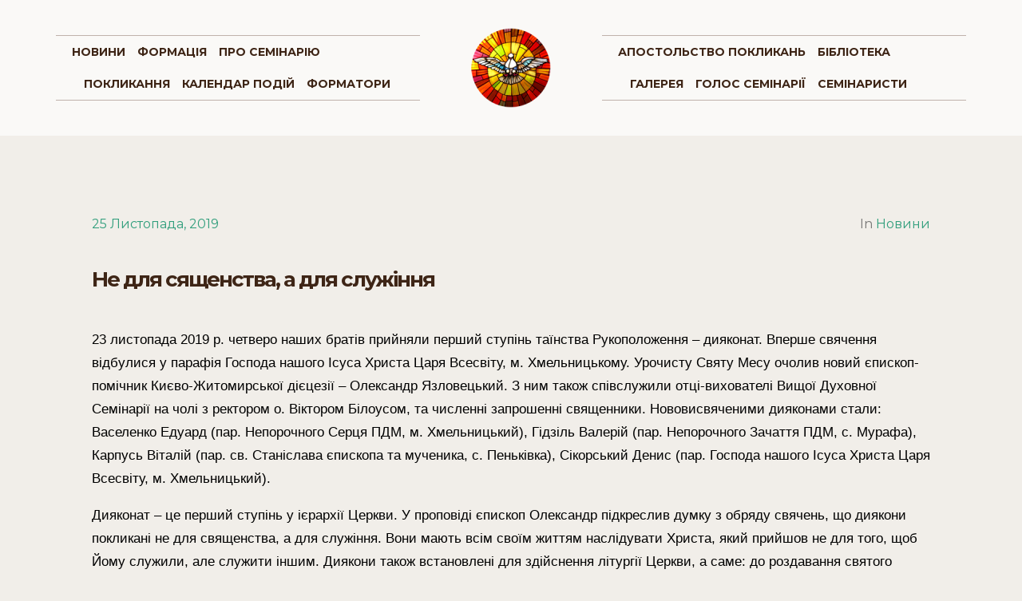

--- FILE ---
content_type: text/html; charset=UTF-8
request_url: https://wds-gorodok.com/2019/11/25/ne-dlya-syashhenstva-a-dlya-sluzhinnya/
body_size: 10072
content:
<!doctype html>
<html lang="uk" >
<head>
	<meta charset="UTF-8">
	<link rel="profile" href="http://gmpg.org/xfn/11">
	<link rel="pingback" href="https://wds-gorodok.com/xmlrpc.php">
	<meta name="viewport" content="width=device-width, initial-scale=1">
	<title>Не для сященства, а для служіння &#8211; Вища Духовна Семінарія Святого Духа</title>
<meta name='robots' content='max-image-preview:large' />
<link rel='dns-prefetch' href='//fonts.googleapis.com' />
<link rel='dns-prefetch' href='//s.w.org' />
<link rel="alternate" type="application/rss+xml" title="Вища Духовна Семінарія Святого Духа &raquo; стрічка" href="https://wds-gorodok.com/feed/" />
<link rel="alternate" type="application/rss+xml" title="Вища Духовна Семінарія Святого Духа &raquo; Канал коментарів" href="https://wds-gorodok.com/comments/feed/" />
<link rel="alternate" type="application/rss+xml" title="Вища Духовна Семінарія Святого Духа &raquo; Не для сященства, а для служіння Канал коментарів" href="https://wds-gorodok.com/2019/11/25/ne-dlya-syashhenstva-a-dlya-sluzhinnya/feed/" />
<script>
window._wpemojiSettings = {"baseUrl":"https:\/\/s.w.org\/images\/core\/emoji\/14.0.0\/72x72\/","ext":".png","svgUrl":"https:\/\/s.w.org\/images\/core\/emoji\/14.0.0\/svg\/","svgExt":".svg","source":{"concatemoji":"https:\/\/wds-gorodok.com\/wp-includes\/js\/wp-emoji-release.min.js?ver=d593818b7b99333426d0cc9912c04cff"}};
/*! This file is auto-generated */
!function(e,a,t){var n,r,o,i=a.createElement("canvas"),p=i.getContext&&i.getContext("2d");function s(e,t){var a=String.fromCharCode,e=(p.clearRect(0,0,i.width,i.height),p.fillText(a.apply(this,e),0,0),i.toDataURL());return p.clearRect(0,0,i.width,i.height),p.fillText(a.apply(this,t),0,0),e===i.toDataURL()}function c(e){var t=a.createElement("script");t.src=e,t.defer=t.type="text/javascript",a.getElementsByTagName("head")[0].appendChild(t)}for(o=Array("flag","emoji"),t.supports={everything:!0,everythingExceptFlag:!0},r=0;r<o.length;r++)t.supports[o[r]]=function(e){if(!p||!p.fillText)return!1;switch(p.textBaseline="top",p.font="600 32px Arial",e){case"flag":return s([127987,65039,8205,9895,65039],[127987,65039,8203,9895,65039])?!1:!s([55356,56826,55356,56819],[55356,56826,8203,55356,56819])&&!s([55356,57332,56128,56423,56128,56418,56128,56421,56128,56430,56128,56423,56128,56447],[55356,57332,8203,56128,56423,8203,56128,56418,8203,56128,56421,8203,56128,56430,8203,56128,56423,8203,56128,56447]);case"emoji":return!s([129777,127995,8205,129778,127999],[129777,127995,8203,129778,127999])}return!1}(o[r]),t.supports.everything=t.supports.everything&&t.supports[o[r]],"flag"!==o[r]&&(t.supports.everythingExceptFlag=t.supports.everythingExceptFlag&&t.supports[o[r]]);t.supports.everythingExceptFlag=t.supports.everythingExceptFlag&&!t.supports.flag,t.DOMReady=!1,t.readyCallback=function(){t.DOMReady=!0},t.supports.everything||(n=function(){t.readyCallback()},a.addEventListener?(a.addEventListener("DOMContentLoaded",n,!1),e.addEventListener("load",n,!1)):(e.attachEvent("onload",n),a.attachEvent("onreadystatechange",function(){"complete"===a.readyState&&t.readyCallback()})),(e=t.source||{}).concatemoji?c(e.concatemoji):e.wpemoji&&e.twemoji&&(c(e.twemoji),c(e.wpemoji)))}(window,document,window._wpemojiSettings);
</script>
<style>
img.wp-smiley,
img.emoji {
	display: inline !important;
	border: none !important;
	box-shadow: none !important;
	height: 1em !important;
	width: 1em !important;
	margin: 0 0.07em !important;
	vertical-align: -0.1em !important;
	background: none !important;
	padding: 0 !important;
}
</style>
	<link rel='stylesheet' id='wp-pagenavi-group-css' href='https://wds-gorodok.com/wp-content/plugins/bwp-minify/min/?f=wp-content/plugins/wp-pagenavi/pagenavi-css.css,wp-content/themes/the-core-parent/style.css,wp-content/plugins/unyson/framework/static/libs/font-awesome/css/font-awesome.min.css,wp-content/themes/the-core-parent/css/bootstrap.css,wp-content/themes/the-core-parent/css/jquery.mmenu.all.css,wp-content/uploads/the-core-style.css,wp-content/themes/the-core-child/style.css,wp-content/themes/the-core-parent/css/prettyPhoto.css,wp-content/themes/the-core-parent/css/animate.css' type='text/css' media='all' />
<link rel='stylesheet' id='fancybox-group-css' href='https://wds-gorodok.com/wp-content/plugins/bwp-minify/min/?f=wp-content/plugins/easy-fancybox/fancybox/1.5.4/jquery.fancybox.min.css' type='text/css' media='screen' />
<link rel='stylesheet' id='fw-googleFonts-css'  href='https://fonts.googleapis.com/css?family=Montserrat%3Aregular%2C700%7CMerriweather%3A300%2C700%7CQuattrocento+Sans%3Aregular%2C700%7CNTR%3Aregular&#038;subset=latin&#038;ver=d593818b7b99333426d0cc9912c04cff' media='all' />
<script src='https://wds-gorodok.com/wp-includes/js/jquery/jquery.min.js?ver=3.6.0' id='jquery-core-js'></script>
<script src='https://wds-gorodok.com/wp-includes/js/jquery/jquery-migrate.min.js?ver=3.3.2' id='jquery-migrate-js'></script>
<script type='text/javascript' src='https://wds-gorodok.com/wp-content/plugins/bwp-minify/min/?f=wp-content/themes/the-core-parent/js/lib/modernizr.min.js,wp-content/themes/the-core-parent/js/lib/bootstrap.min.js,wp-content/themes/the-core-parent/js/jquery.touchSwipe.min.js,wp-content/themes/the-core-parent/js/lib/html5shiv.js,wp-content/themes/the-core-parent/js/lib/respond.min.js'></script>
<link rel="https://api.w.org/" href="https://wds-gorodok.com/wp-json/" /><link rel="alternate" type="application/json" href="https://wds-gorodok.com/wp-json/wp/v2/posts/5914" /><link rel="EditURI" type="application/rsd+xml" title="RSD" href="https://wds-gorodok.com/xmlrpc.php?rsd" />
<link rel="wlwmanifest" type="application/wlwmanifest+xml" href="https://wds-gorodok.com/wp-includes/wlwmanifest.xml" /> 

<link rel="canonical" href="https://wds-gorodok.com/2019/11/25/ne-dlya-syashhenstva-a-dlya-sluzhinnya/" />
<link rel='shortlink' href='https://wds-gorodok.com/?p=5914' />
<link rel="alternate" type="application/json+oembed" href="https://wds-gorodok.com/wp-json/oembed/1.0/embed?url=https%3A%2F%2Fwds-gorodok.com%2F2019%2F11%2F25%2Fne-dlya-syashhenstva-a-dlya-sluzhinnya%2F" />
<link rel="alternate" type="text/xml+oembed" href="https://wds-gorodok.com/wp-json/oembed/1.0/embed?url=https%3A%2F%2Fwds-gorodok.com%2F2019%2F11%2F25%2Fne-dlya-syashhenstva-a-dlya-sluzhinnya%2F&#038;format=xml" />
<meta property="og:image" content="https://wds-gorodok.com/wp-content/uploads/2019/11/78279150_783053938810968_1082131686130450432_n.jpg" /><meta property="og:title" content="Не для сященства, а для служіння" /><meta property="og:url" content="https://wds-gorodok.com/2019/11/25/ne-dlya-syashhenstva-a-dlya-sluzhinnya/" /><meta property="og:type" content="website" /><meta property="og:description" content="" /><link rel="icon" href="https://wds-gorodok.com/wp-content/uploads/2016/12/ico.png" sizes="32x32" />
<link rel="icon" href="https://wds-gorodok.com/wp-content/uploads/2016/12/ico.png" sizes="192x192" />
<link rel="apple-touch-icon" href="https://wds-gorodok.com/wp-content/uploads/2016/12/ico.png" />
<meta name="msapplication-TileImage" content="https://wds-gorodok.com/wp-content/uploads/2016/12/ico.png" />
</head>
<body class="post-template-default single single-post postid-5914 single-format-standard wp-embed-responsive fw-full fw-website-align-center fw-section-space-lg header-2 fw-top-bar-off fw-absolute-header fw-top-social-right  search-in-top-bar mobile-menu-item-align-left fw-mobile-menu-position-center fw-logo-image fw-logo-retina fw-search-filter-off" itemscope="itemscope" itemtype="https://schema.org/WebPage">
    				<div id="page" class="hfeed site">
						<header class="fw-header" itemscope="itemscope" itemtype="https://schema.org/WPHeader">
		<div class="fw-header-main">
		<div class="fw-container">
			<a href="#mobile-menu" class="mmenu-link"><i class="fa fa-navicon"></i></a>
			<div class="fw-nav-wrap fw-nav-left" itemscope="itemscope" itemtype="https://schema.org/SiteNavigationElement" role="navigation">
				<nav id="fw-menu-primary" class="fw-site-navigation primary-navigation"><ul id="menu-main-menu-left" class="fw-nav-menu"><li id="menu-item-4405" class="menu-item menu-item-type-taxonomy menu-item-object-category current-post-ancestor current-menu-parent current-post-parent menu-item-4405"><a href="https://wds-gorodok.com/category/zahalna/novyny/" >Новини</a></li>
<li id="menu-item-2407" class="menu-item menu-item-type-post_type menu-item-object-post menu-item-has-children menu-item-2407"><a href="https://wds-gorodok.com/2012/11/25/intelektualna-formatsiia/" >Формація</a>
<ul class="sub-menu">
	<li id="menu-item-2408" class="menu-item menu-item-type-post_type menu-item-object-post menu-item-has-children menu-item-2408"><a href="https://wds-gorodok.com/2012/11/25/intelektualna-formatsiia/" >Інтелектуальна формація</a>
	<ul class="sub-menu">
		<li id="menu-item-5232" class="menu-item menu-item-type-post_type menu-item-object-post menu-item-5232"><a href="https://wds-gorodok.com/2012/11/25/intelektualna-formatsiia/" >Опис</a></li>
		<li id="menu-item-2437" class="menu-item menu-item-type-taxonomy menu-item-object-category menu-item-2437"><a href="https://wds-gorodok.com/category/zahalna/pro-seminariiu/struktura-navchannia/" >Структура навчання</a></li>
	</ul>
</li>
	<li id="menu-item-2409" class="menu-item menu-item-type-post_type menu-item-object-post menu-item-2409"><a href="https://wds-gorodok.com/2012/11/20/dukhovna-formatsiia/" >Духовна формація</a></li>
	<li id="menu-item-2410" class="menu-item menu-item-type-post_type menu-item-object-post menu-item-2410"><a href="https://wds-gorodok.com/2012/11/20/pastyrska-formatsiia/" >Пастирська формація</a></li>
	<li id="menu-item-2411" class="menu-item menu-item-type-post_type menu-item-object-post menu-item-2411"><a href="https://wds-gorodok.com/2012/11/20/zahalnoliudska-formatsiia/" >Людська формація</a></li>
	<li id="menu-item-2412" class="menu-item menu-item-type-post_type menu-item-object-post menu-item-2412"><a href="https://wds-gorodok.com/2012/11/25/fizychna-formatsiia/" >Фізична формація</a></li>
</ul>
</li>
<li id="menu-item-2414" class="menu-item menu-item-type-post_type menu-item-object-post menu-item-has-children menu-item-2414"><a href="https://wds-gorodok.com/2013/01/19/istoriia-seminarii/" >Про семінарію</a>
<ul class="sub-menu">
	<li id="menu-item-2415" class="menu-item menu-item-type-post_type menu-item-object-post menu-item-2415"><a href="https://wds-gorodok.com/2013/01/19/istoriia-seminarii/" >Історія семінарії</a></li>
	<li id="menu-item-5571" class="menu-item menu-item-type-post_type menu-item-object-page menu-item-5571"><a href="https://wds-gorodok.com/pokrovyteli/" >Покровителі</a></li>
</ul>
</li>
<li id="menu-item-2439" class="menu-item menu-item-type-taxonomy menu-item-object-category menu-item-has-children menu-item-2439"><a href="https://wds-gorodok.com/category/zahalna/pro-poklykannia/" >Покликання</a>
<ul class="sub-menu">
	<li id="menu-item-2442" class="menu-item menu-item-type-taxonomy menu-item-object-category menu-item-2442"><a href="https://wds-gorodok.com/category/zahalna/pro-poklykannia/svidotstva/" >Свідоцтва</a></li>
	<li id="menu-item-2443" class="menu-item menu-item-type-post_type menu-item-object-post menu-item-2443"><a href="https://wds-gorodok.com/umovy-vstupu-do-seminarii/" >Умови вступу</a></li>
	<li id="menu-item-5593" class="menu-item menu-item-type-post_type menu-item-object-page menu-item-5593"><a href="https://wds-gorodok.com/molytvy-2/" >Молитви</a></li>
</ul>
</li>
<li id="menu-item-5308" class="menu-item menu-item-type-post_type menu-item-object-page menu-item-has-children menu-item-5308"><a href="https://wds-gorodok.com/events/" >Календар подій</a>
<ul class="sub-menu">
	<li id="menu-item-5355" class="menu-item menu-item-type-post_type menu-item-object-page menu-item-5355"><a href="https://wds-gorodok.com/events/" >Календар</a></li>
	<li id="menu-item-5358" class="menu-item menu-item-type-post_type menu-item-object-page menu-item-5358"><a href="https://wds-gorodok.com/plan-dnya/" >План дня</a></li>
</ul>
</li>
<li id="menu-item-5471" class="menu-item menu-item-type-custom menu-item-object-custom menu-item-has-children menu-item-5471"><a href="#" >Форматори</a>
<ul class="sub-menu">
	<li id="menu-item-5472" class="menu-item menu-item-type-post_type menu-item-object-page menu-item-5472"><a href="https://wds-gorodok.com/prohulianka/" >Єпископи</a></li>
	<li id="menu-item-5473" class="menu-item menu-item-type-post_type menu-item-object-page menu-item-5473"><a href="https://wds-gorodok.com/vykhovateli/" >Вихователі</a></li>
	<li id="menu-item-5474" class="menu-item menu-item-type-post_type menu-item-object-page menu-item-5474"><a href="https://wds-gorodok.com/vykladachi-1/" >Викладачі</a></li>
	<li id="menu-item-5475" class="menu-item menu-item-type-post_type menu-item-object-page menu-item-5475"><a href="https://wds-gorodok.com/o-mykola-nevskyi/" >Духовні отці</a></li>
</ul>
</li>
</ul></nav>			</div>
										<div class="fw-wrap-logo">
				
												<a href="https://wds-gorodok.com/" class="fw-site-logo">
								<img src="//wds-gorodok.com/wp-content/uploads/2018/01/logo100.png" alt="Вища Духовна Семінарія Святого Духа" />
							</a>
						
							</div>
						<div class="fw-nav-wrap fw-nav-right" itemscope="itemscope" itemtype="https://schema.org/SiteNavigationElement" role="navigation">
				<nav id="fw-menu-secondary" class="fw-site-navigation secondary-navigation"><ul id="menu-main-menu-right" class="fw-nav-menu"><li id="menu-item-5208" class="menu-item menu-item-type-post_type menu-item-object-page menu-item-5208"><a href="https://wds-gorodok.com/apostolstvo-poklykan/" >Апостольство покликань</a></li>
<li id="menu-item-5209" class="menu-item menu-item-type-taxonomy menu-item-object-category menu-item-has-children menu-item-5209"><a href="https://wds-gorodok.com/category/zahalna/biblioteka/" >Бібліотека</a>
<ul class="sub-menu">
	<li id="menu-item-5210" class="menu-item menu-item-type-taxonomy menu-item-object-category menu-item-5210"><a href="https://wds-gorodok.com/category/zahalna/biblioteka/knyhy/" >Книги</a></li>
	<li id="menu-item-5415" class="menu-item menu-item-type-post_type menu-item-object-post menu-item-5415"><a href="https://wds-gorodok.com/opys-biblioteky/" >Опис бібліотеки</a></li>
</ul>
</li>
<li id="menu-item-5213" class="menu-item menu-item-type-taxonomy menu-item-object-category menu-item-has-children menu-item-5213"><a href="https://wds-gorodok.com/category/galereya/" >Галерея</a>
<ul class="sub-menu">
	<li id="menu-item-5214" class="menu-item menu-item-type-taxonomy menu-item-object-category menu-item-5214"><a href="https://wds-gorodok.com/category/galereya/inavguratsiya/" >Інавгурація</a></li>
	<li id="menu-item-5215" class="menu-item menu-item-type-taxonomy menu-item-object-category menu-item-5215"><a href="https://wds-gorodok.com/category/galereya/vigiliya/" >Вігілія</a></li>
	<li id="menu-item-5217" class="menu-item menu-item-type-taxonomy menu-item-object-category menu-item-5217"><a href="https://wds-gorodok.com/category/galereya/diyalnist/" >Діяльність</a></li>
	<li id="menu-item-5218" class="menu-item menu-item-type-taxonomy menu-item-object-category menu-item-has-children menu-item-5218"><a href="https://wds-gorodok.com/category/galereya/diyalnist/internat-diyalnist/" >Інтернат</a>
	<ul class="sub-menu">
		<li id="menu-item-5219" class="menu-item menu-item-type-taxonomy menu-item-object-category menu-item-5219"><a href="https://wds-gorodok.com/category/galereya/diyalnist/internat-diyalnist/2008/" >2008</a></li>
		<li id="menu-item-5220" class="menu-item menu-item-type-taxonomy menu-item-object-category menu-item-5220"><a href="https://wds-gorodok.com/category/galereya/diyalnist/internat-diyalnist/2009/" >2009</a></li>
		<li id="menu-item-5221" class="menu-item menu-item-type-taxonomy menu-item-object-category menu-item-5221"><a href="https://wds-gorodok.com/category/galereya/diyalnist/internat-diyalnist/2010/" >2010</a></li>
		<li id="menu-item-5222" class="menu-item menu-item-type-taxonomy menu-item-object-category menu-item-5222"><a href="https://wds-gorodok.com/category/galereya/diyalnist/internat-diyalnist/2011/" >2011</a></li>
		<li id="menu-item-5223" class="menu-item menu-item-type-taxonomy menu-item-object-category menu-item-5223"><a href="https://wds-gorodok.com/category/galereya/diyalnist/internat-diyalnist/2012/" >2012</a></li>
		<li id="menu-item-5224" class="menu-item menu-item-type-taxonomy menu-item-object-category menu-item-5224"><a href="https://wds-gorodok.com/category/galereya/diyalnist/internat-diyalnist/2013/" >2013</a></li>
	</ul>
</li>
	<li id="menu-item-5225" class="menu-item menu-item-type-taxonomy menu-item-object-category menu-item-has-children menu-item-5225"><a href="https://wds-gorodok.com/category/galereya/dyyakonat/" >Дияконат</a>
	<ul class="sub-menu">
		<li id="menu-item-5226" class="menu-item menu-item-type-taxonomy menu-item-object-category menu-item-5226"><a href="https://wds-gorodok.com/category/galereya/dyyakonat/2016/" >2016</a></li>
	</ul>
</li>
	<li id="menu-item-5227" class="menu-item menu-item-type-taxonomy menu-item-object-category menu-item-5227"><a href="https://wds-gorodok.com/category/galereya/ministranty-galereya/" >Міністранти</a></li>
	<li id="menu-item-5228" class="menu-item menu-item-type-taxonomy menu-item-object-category menu-item-5228"><a href="https://wds-gorodok.com/category/galereya/oblachyny/" >Облачини</a></li>
	<li id="menu-item-5229" class="menu-item menu-item-type-taxonomy menu-item-object-category menu-item-5229"><a href="https://wds-gorodok.com/category/galereya/video/" >Відео</a></li>
</ul>
</li>
<li id="menu-item-5309" class="menu-item menu-item-type-taxonomy menu-item-object-category menu-item-5309"><a href="https://wds-gorodok.com/category/zahalna/proekty/hazeta-holos-seminarii/" >Голос Семінарії</a></li>
<li id="menu-item-5476" class="menu-item menu-item-type-custom menu-item-object-custom menu-item-has-children menu-item-5476"><a href="#" >Семінаристи</a>
<ul class="sub-menu">
	<li id="menu-item-5477" class="menu-item menu-item-type-post_type menu-item-object-page menu-item-5477"><a href="https://wds-gorodok.com/seminarysty/kursy/" >Курси</a></li>
	<li id="menu-item-5478" class="menu-item menu-item-type-post_type menu-item-object-page menu-item-5478"><a href="https://wds-gorodok.com/seminarysty/obov-yazky-v-seminariyi/" >Обов&#8217;язки в семінарії</a></li>
</ul>
</li>
</ul></nav>			</div>
		</div>
	</div>
	</header>
<nav id="mobile-menu"><ul><li  class="menu-item menu-item-type-taxonomy menu-item-object-category current-post-ancestor current-menu-parent current-post-parent"><a href="https://wds-gorodok.com/category/zahalna/novyny/">Новини</a></li><li  class="menu-item menu-item-type-post_type menu-item-object-post menu-item-has-children"><a href="https://wds-gorodok.com/2012/11/25/intelektualna-formatsiia/">Формація</a><ul class="sub-menu">	<li  class="menu-item menu-item-type-post_type menu-item-object-post menu-item-has-children"><a href="https://wds-gorodok.com/2012/11/25/intelektualna-formatsiia/">Інтелектуальна формація</a>	<ul class="sub-menu">		<li  class="menu-item menu-item-type-post_type menu-item-object-post"><a href="https://wds-gorodok.com/2012/11/25/intelektualna-formatsiia/">Опис</a></li>		<li  class="menu-item menu-item-type-taxonomy menu-item-object-category"><a href="https://wds-gorodok.com/category/zahalna/pro-seminariiu/struktura-navchannia/">Структура навчання</a></li>	</ul></li>	<li  class="menu-item menu-item-type-post_type menu-item-object-post"><a href="https://wds-gorodok.com/2012/11/20/dukhovna-formatsiia/">Духовна формація</a></li>	<li  class="menu-item menu-item-type-post_type menu-item-object-post"><a href="https://wds-gorodok.com/2012/11/20/pastyrska-formatsiia/">Пастирська формація</a></li>	<li  class="menu-item menu-item-type-post_type menu-item-object-post"><a href="https://wds-gorodok.com/2012/11/20/zahalnoliudska-formatsiia/">Людська формація</a></li>	<li  class="menu-item menu-item-type-post_type menu-item-object-post"><a href="https://wds-gorodok.com/2012/11/25/fizychna-formatsiia/">Фізична формація</a></li></ul></li><li  class="menu-item menu-item-type-post_type menu-item-object-post menu-item-has-children"><a href="https://wds-gorodok.com/2013/01/19/istoriia-seminarii/">Про семінарію</a><ul class="sub-menu">	<li  class="menu-item menu-item-type-post_type menu-item-object-post"><a href="https://wds-gorodok.com/2013/01/19/istoriia-seminarii/">Історія семінарії</a></li>	<li  class="menu-item menu-item-type-post_type menu-item-object-page"><a href="https://wds-gorodok.com/pokrovyteli/">Покровителі</a></li></ul></li><li  class="menu-item menu-item-type-taxonomy menu-item-object-category menu-item-has-children"><a href="https://wds-gorodok.com/category/zahalna/pro-poklykannia/">Покликання</a><ul class="sub-menu">	<li  class="menu-item menu-item-type-taxonomy menu-item-object-category"><a href="https://wds-gorodok.com/category/zahalna/pro-poklykannia/svidotstva/">Свідоцтва</a></li>	<li  class="menu-item menu-item-type-post_type menu-item-object-post"><a href="https://wds-gorodok.com/umovy-vstupu-do-seminarii/">Умови вступу</a></li>	<li  class="menu-item menu-item-type-post_type menu-item-object-page"><a href="https://wds-gorodok.com/molytvy-2/">Молитви</a></li></ul></li><li  class="menu-item menu-item-type-post_type menu-item-object-page menu-item-has-children"><a href="https://wds-gorodok.com/events/">Календар подій</a><ul class="sub-menu">	<li  class="menu-item menu-item-type-post_type menu-item-object-page"><a href="https://wds-gorodok.com/events/">Календар</a></li>	<li  class="menu-item menu-item-type-post_type menu-item-object-page"><a href="https://wds-gorodok.com/plan-dnya/">План дня</a></li></ul></li><li  class="menu-item menu-item-type-custom menu-item-object-custom menu-item-has-children"><a href="#">Форматори</a><ul class="sub-menu">	<li  class="menu-item menu-item-type-post_type menu-item-object-page"><a href="https://wds-gorodok.com/prohulianka/">Єпископи</a></li>	<li  class="menu-item menu-item-type-post_type menu-item-object-page"><a href="https://wds-gorodok.com/vykhovateli/">Вихователі</a></li>	<li  class="menu-item menu-item-type-post_type menu-item-object-page"><a href="https://wds-gorodok.com/vykladachi-1/">Викладачі</a></li>	<li  class="menu-item menu-item-type-post_type menu-item-object-page"><a href="https://wds-gorodok.com/o-mykola-nevskyi/">Духовні отці</a></li></ul></li><li  class="menu-item menu-item-type-post_type menu-item-object-page"><a href="https://wds-gorodok.com/apostolstvo-poklykan/">Апостольство покликань</a></li><li  class="menu-item menu-item-type-taxonomy menu-item-object-category menu-item-has-children"><a href="https://wds-gorodok.com/category/zahalna/biblioteka/">Бібліотека</a><ul class="sub-menu">	<li  class="menu-item menu-item-type-taxonomy menu-item-object-category"><a href="https://wds-gorodok.com/category/zahalna/biblioteka/knyhy/">Книги</a></li>	<li  class="menu-item menu-item-type-post_type menu-item-object-post"><a href="https://wds-gorodok.com/opys-biblioteky/">Опис бібліотеки</a></li></ul></li><li  class="menu-item menu-item-type-taxonomy menu-item-object-category menu-item-has-children"><a href="https://wds-gorodok.com/category/galereya/">Галерея</a><ul class="sub-menu">	<li  class="menu-item menu-item-type-taxonomy menu-item-object-category"><a href="https://wds-gorodok.com/category/galereya/inavguratsiya/">Інавгурація</a></li>	<li  class="menu-item menu-item-type-taxonomy menu-item-object-category"><a href="https://wds-gorodok.com/category/galereya/vigiliya/">Вігілія</a></li>	<li  class="menu-item menu-item-type-taxonomy menu-item-object-category"><a href="https://wds-gorodok.com/category/galereya/diyalnist/">Діяльність</a></li>	<li  class="menu-item menu-item-type-taxonomy menu-item-object-category menu-item-has-children"><a href="https://wds-gorodok.com/category/galereya/diyalnist/internat-diyalnist/">Інтернат</a>	<ul class="sub-menu">		<li  class="menu-item menu-item-type-taxonomy menu-item-object-category"><a href="https://wds-gorodok.com/category/galereya/diyalnist/internat-diyalnist/2008/">2008</a></li>		<li  class="menu-item menu-item-type-taxonomy menu-item-object-category"><a href="https://wds-gorodok.com/category/galereya/diyalnist/internat-diyalnist/2009/">2009</a></li>		<li  class="menu-item menu-item-type-taxonomy menu-item-object-category"><a href="https://wds-gorodok.com/category/galereya/diyalnist/internat-diyalnist/2010/">2010</a></li>		<li  class="menu-item menu-item-type-taxonomy menu-item-object-category"><a href="https://wds-gorodok.com/category/galereya/diyalnist/internat-diyalnist/2011/">2011</a></li>		<li  class="menu-item menu-item-type-taxonomy menu-item-object-category"><a href="https://wds-gorodok.com/category/galereya/diyalnist/internat-diyalnist/2012/">2012</a></li>		<li  class="menu-item menu-item-type-taxonomy menu-item-object-category"><a href="https://wds-gorodok.com/category/galereya/diyalnist/internat-diyalnist/2013/">2013</a></li>	</ul></li>	<li  class="menu-item menu-item-type-taxonomy menu-item-object-category menu-item-has-children"><a href="https://wds-gorodok.com/category/galereya/dyyakonat/">Дияконат</a>	<ul class="sub-menu">		<li  class="menu-item menu-item-type-taxonomy menu-item-object-category"><a href="https://wds-gorodok.com/category/galereya/dyyakonat/2016/">2016</a></li>	</ul></li>	<li  class="menu-item menu-item-type-taxonomy menu-item-object-category"><a href="https://wds-gorodok.com/category/galereya/ministranty-galereya/">Міністранти</a></li>	<li  class="menu-item menu-item-type-taxonomy menu-item-object-category"><a href="https://wds-gorodok.com/category/galereya/oblachyny/">Облачини</a></li>	<li  class="menu-item menu-item-type-taxonomy menu-item-object-category"><a href="https://wds-gorodok.com/category/galereya/video/">Відео</a></li></ul></li><li  class="menu-item menu-item-type-taxonomy menu-item-object-category"><a href="https://wds-gorodok.com/category/zahalna/proekty/hazeta-holos-seminarii/">Голос Семінарії</a></li><li  class="menu-item menu-item-type-custom menu-item-object-custom menu-item-has-children"><a href="#">Семінаристи</a><ul class="sub-menu">	<li  class="menu-item menu-item-type-post_type menu-item-object-page"><a href="https://wds-gorodok.com/seminarysty/kursy/">Курси</a></li>	<li  class="menu-item menu-item-type-post_type menu-item-object-page"><a href="https://wds-gorodok.com/seminarysty/obov-yazky-v-seminariyi/">Обов&#8217;язки в семінарії</a></li></ul></li></ul></nav>						<div id="main" class="site-main">			<div class="no-header-image"></div>
		<section class="fw-main-row " role="main" itemprop="mainEntity" itemscope="itemscope" itemtype="https://schema.org/Blog">
	<div class="fw-container">
		<div class="fw-row">
			<div class="fw-content-area col-md-12">
				<div class="fw-col-inner">
										<article id="post-5914" class="post post-details post-5914 type-post status-publish format-standard has-post-thumbnail hentry category-novyny" itemscope="itemscope" itemtype="https://schema.org/BlogPosting" itemprop="blogPost">
	<div class="fw-col-inner">
		<header class="entry-header">
						<div class="wrap-entry-meta">
				<meta itemscope itemprop="mainEntityOfPage" itemType="https://schema.org/WebPage" itemid="https://google.com/article" content="" />
									<span class="entry-date">
						<a rel="bookmark" href="https://wds-gorodok.com/2019/11/25/ne-dlya-syashhenstva-a-dlya-sluzhinnya/">
							<time itemprop="datePublished" datetime="2019-11-25T15:48:19+02:00">25 Листопада, 2019</time>
							<meta itemprop="dateModified" content="2019-11-25T15:49:50+02:00">
						</a>
					</span>
																						<span class="cat-links"> In <a href="https://wds-gorodok.com/category/zahalna/novyny/" rel="tag">Новини</a></span>
							</div>
								<h4 class="entry-title" itemprop="headline">Не для сященства, а для служіння</h4>
				</header>

		
		<div class="entry-content clearfix" itemprop="text">
			<p><span style="font-family: 'comic sans ms', sans-serif; color: #000000;">23 листопада 2019 р. четверо наших братів прийняли перший ступінь таїнства Рукоположення – дияконат. Вперше свячення відбулися у парафія Господа нашого Ісуса Христа Царя Всесвіту, м. Хмельницькому. Урочисту Святу Месу очолив новий єпископ-помічник Києво-Житомирської дієцезії – Олександр Язловецький. З ним також співслужили отці-вихователі Вищої Духовної Семінарії на чолі з ректором о. Віктором Білоусом, та численні запрошенні священники. Нововисвяченими дияконами стали: Васеленко Едуард (пар. Непорочного Серця ПДМ, м. Хмельницький), Гідзіль Валерій (пар. Непорочного Зачаття ПДМ, с. Мурафа), Карпусь Віталій (пар. св. Станіслава єпископа та мученика, с. Пеньківка), Сікорський Денис (пар. Господа нашого Ісуса Христа Царя Всесвіту, м. Хмельницький).</span></p>
<p><span style="font-family: 'comic sans ms', sans-serif; color: #000000;">Дияконат – це перший ступінь у ієрархії Церкви. У проповіді єпископ Олександр підкреслив думку з обряду свячень, що диякони покликані не для священства, а для служіння. Вони мають всім своїм життям наслідувати Христа, який прийшов не для того, щоб Йому служили, але служити іншим. Диякони також встановлені для здійснення літургії Церкви, а саме: до роздавання святого Причастя, здійснення таїнства Хрещення, асистування при укладенні таїнства подружжя. Їх особлива місія головувати на Літургії Слова, служачи людям через проголошення Божого Слова.</span></p>
<p>&nbsp;</p>
<p><a href="http://wds-gorodok.com/wp-content/uploads/2019/11/78237976_1000042953687925_794287522027929600_n.jpg"><img class="size-full wp-image-5915 aligncenter" src="http://wds-gorodok.com/wp-content/uploads/2019/11/78237976_1000042953687925_794287522027929600_n.jpg" alt="" width="2048" height="1365" srcset="https://wds-gorodok.com/wp-content/uploads/2019/11/78237976_1000042953687925_794287522027929600_n.jpg 2048w, https://wds-gorodok.com/wp-content/uploads/2019/11/78237976_1000042953687925_794287522027929600_n-300x200.jpg 300w, https://wds-gorodok.com/wp-content/uploads/2019/11/78237976_1000042953687925_794287522027929600_n-768x512.jpg 768w, https://wds-gorodok.com/wp-content/uploads/2019/11/78237976_1000042953687925_794287522027929600_n-1024x683.jpg 1024w, https://wds-gorodok.com/wp-content/uploads/2019/11/78237976_1000042953687925_794287522027929600_n-600x400.jpg 600w, https://wds-gorodok.com/wp-content/uploads/2019/11/78237976_1000042953687925_794287522027929600_n-1200x800.jpg 1200w" sizes="(max-width: 2048px) 100vw, 2048px" /></a></p>
<p>&nbsp;</p>
<p><a href="http://wds-gorodok.com/wp-content/uploads/2019/11/78279150_783053938810968_1082131686130450432_n.jpg"><img loading="lazy" class="size-full wp-image-5916 aligncenter" src="http://wds-gorodok.com/wp-content/uploads/2019/11/78279150_783053938810968_1082131686130450432_n.jpg" alt="" width="2048" height="1365" srcset="https://wds-gorodok.com/wp-content/uploads/2019/11/78279150_783053938810968_1082131686130450432_n.jpg 2048w, https://wds-gorodok.com/wp-content/uploads/2019/11/78279150_783053938810968_1082131686130450432_n-300x200.jpg 300w, https://wds-gorodok.com/wp-content/uploads/2019/11/78279150_783053938810968_1082131686130450432_n-768x512.jpg 768w, https://wds-gorodok.com/wp-content/uploads/2019/11/78279150_783053938810968_1082131686130450432_n-1024x683.jpg 1024w, https://wds-gorodok.com/wp-content/uploads/2019/11/78279150_783053938810968_1082131686130450432_n-600x400.jpg 600w, https://wds-gorodok.com/wp-content/uploads/2019/11/78279150_783053938810968_1082131686130450432_n-1200x800.jpg 1200w" sizes="(max-width: 2048px) 100vw, 2048px" /></a></p>
<p>&nbsp;</p>
<p><a href="http://wds-gorodok.com/wp-content/uploads/2019/11/78279699_587635158647846_5283929038262370304_n.jpg"><img loading="lazy" class="size-full wp-image-5917 aligncenter" src="http://wds-gorodok.com/wp-content/uploads/2019/11/78279699_587635158647846_5283929038262370304_n.jpg" alt="" width="640" height="960" srcset="https://wds-gorodok.com/wp-content/uploads/2019/11/78279699_587635158647846_5283929038262370304_n.jpg 640w, https://wds-gorodok.com/wp-content/uploads/2019/11/78279699_587635158647846_5283929038262370304_n-200x300.jpg 200w" sizes="(max-width: 640px) 100vw, 640px" /></a></p>
<p>&nbsp;</p>
<p><a href="http://wds-gorodok.com/wp-content/uploads/2019/11/78370473_2605505203016580_2296003453886922752_n.jpg"><img loading="lazy" class="size-full wp-image-5918 aligncenter" src="http://wds-gorodok.com/wp-content/uploads/2019/11/78370473_2605505203016580_2296003453886922752_n.jpg" alt="" width="2048" height="1365" srcset="https://wds-gorodok.com/wp-content/uploads/2019/11/78370473_2605505203016580_2296003453886922752_n.jpg 2048w, https://wds-gorodok.com/wp-content/uploads/2019/11/78370473_2605505203016580_2296003453886922752_n-300x200.jpg 300w, https://wds-gorodok.com/wp-content/uploads/2019/11/78370473_2605505203016580_2296003453886922752_n-768x512.jpg 768w, https://wds-gorodok.com/wp-content/uploads/2019/11/78370473_2605505203016580_2296003453886922752_n-1024x683.jpg 1024w, https://wds-gorodok.com/wp-content/uploads/2019/11/78370473_2605505203016580_2296003453886922752_n-600x400.jpg 600w, https://wds-gorodok.com/wp-content/uploads/2019/11/78370473_2605505203016580_2296003453886922752_n-1200x800.jpg 1200w" sizes="(max-width: 2048px) 100vw, 2048px" /></a></p>
<p>&nbsp;</p>
<p><a href="http://wds-gorodok.com/wp-content/uploads/2019/11/78659757_1017350971944623_5245746293669625856_n.jpg"><img loading="lazy" class="alignnone size-full wp-image-5919" src="http://wds-gorodok.com/wp-content/uploads/2019/11/78659757_1017350971944623_5245746293669625856_n.jpg" alt="" width="2048" height="1365" srcset="https://wds-gorodok.com/wp-content/uploads/2019/11/78659757_1017350971944623_5245746293669625856_n.jpg 2048w, https://wds-gorodok.com/wp-content/uploads/2019/11/78659757_1017350971944623_5245746293669625856_n-300x200.jpg 300w, https://wds-gorodok.com/wp-content/uploads/2019/11/78659757_1017350971944623_5245746293669625856_n-768x512.jpg 768w, https://wds-gorodok.com/wp-content/uploads/2019/11/78659757_1017350971944623_5245746293669625856_n-1024x683.jpg 1024w, https://wds-gorodok.com/wp-content/uploads/2019/11/78659757_1017350971944623_5245746293669625856_n-600x400.jpg 600w, https://wds-gorodok.com/wp-content/uploads/2019/11/78659757_1017350971944623_5245746293669625856_n-1200x800.jpg 1200w" sizes="(max-width: 2048px) 100vw, 2048px" /></a></p>
<p>&nbsp;</p>
<p><a href="http://wds-gorodok.com/wp-content/uploads/2019/11/76765617_438140006877198_4413296690136612864_n.jpg"><img loading="lazy" class="alignnone size-full wp-image-5921" src="http://wds-gorodok.com/wp-content/uploads/2019/11/76765617_438140006877198_4413296690136612864_n.jpg" alt="" width="2048" height="1365" srcset="https://wds-gorodok.com/wp-content/uploads/2019/11/76765617_438140006877198_4413296690136612864_n.jpg 2048w, https://wds-gorodok.com/wp-content/uploads/2019/11/76765617_438140006877198_4413296690136612864_n-300x200.jpg 300w, https://wds-gorodok.com/wp-content/uploads/2019/11/76765617_438140006877198_4413296690136612864_n-768x512.jpg 768w, https://wds-gorodok.com/wp-content/uploads/2019/11/76765617_438140006877198_4413296690136612864_n-1024x683.jpg 1024w, https://wds-gorodok.com/wp-content/uploads/2019/11/76765617_438140006877198_4413296690136612864_n-600x400.jpg 600w, https://wds-gorodok.com/wp-content/uploads/2019/11/76765617_438140006877198_4413296690136612864_n-1200x800.jpg 1200w" sizes="(max-width: 2048px) 100vw, 2048px" /></a></p>
		</div>

			</div>
</article>
<div class="fw-row">
	<div class="blog-post-navigation">
		<a href="https://wds-gorodok.com/2019/11/20/ut-unum-sint-shhob-usi-buly-odno/" rel="prev"><div class="fw-itable"><div class="fw-icell"><i class="fa fa-angle-left"></i><span>Previous Story</span><strong>«Ut unum sint» &#8211; Щоб усі були одно</strong></div></div></a>		<a href="https://wds-gorodok.com/2019/12/17/spilna-radist/" rel="next"><div class="fw-itable"><div class="fw-icell"><i class="fa fa-angle-right"></i><span>Next Story</span><strong>Спільна радість</strong></div></div></a>	</div>
</div>	<div class="fw-row">
		<div class="fw-wrap-related-article fw-related-article-type-1">
			<h3 class="fw-title-related"><strong>Related Articles</strong></h3>
			<ul class="fw-related-article">
													<li>
						<div class="fw-related-article-image fw-block-image-parent fw-overlay-2">
							<a href="https://wds-gorodok.com/2021/12/08/pochornilo-abo-yak-dvoye-nashyh-brativ-sutany-vdyagaly/" class="fw-block-image-child fw-ratio-1 fw-ratio-container" title="«Почорніло», або як двоє наших братів сутани вдягали.">
								<noscript itemscope itemtype="https://schema.org/ImageObject" itemprop="image"><img src="https://wds-gorodok.com/wp-content/uploads/2021/12/IMG_9090-e1638983689872.jpg"  alt="IMG_9090" data-maxdpr="1.7" class="attachment-post-thumbnail lazyload" /><meta itemprop="url" content="https://wds-gorodok.com/wp-content/uploads/2021/12/IMG_9090-e1638983689872.jpg"><meta itemprop="width" content="1838"><meta itemprop="height" content="747"></noscript><img src="[data-uri]" data-sizes="auto" data-srcset="https://wds-gorodok.com/wp-content/uploads/2021/12/IMG_9090-e1638983689872-150x150.jpg 150w, https://wds-gorodok.com/wp-content/uploads/2021/12/IMG_9090-e1638983689872-300x300.jpg 300w"   alt="IMG_9090" data-maxdpr="1.7" class="attachment-post-thumbnail lazyload" />								<div class="fw-block-image-overlay">
									<div class="fw-itable">
										<div class="fw-icell">
											<div class="fw-overlay-title">«Почорніло», або як двоє наших братів сутани вдягали.</div>
										</div>
									</div>
								</div>
							</a>
						</div>
					</li>
									<li>
						<div class="fw-related-article-image fw-block-image-parent fw-overlay-2">
							<a href="https://wds-gorodok.com/2020/03/09/sad-napovnenyj-fimiamom/" class="fw-block-image-child fw-ratio-1 fw-ratio-container" title="Сад наповнений фіміамом">
								<noscript itemscope itemtype="https://schema.org/ImageObject" itemprop="image"><img src="https://wds-gorodok.com/wp-content/uploads/2020/03/bihl2tL.jpeg"  alt="bihl2tL" data-maxdpr="1.7" class="attachment-post-thumbnail lazyload" /><meta itemprop="url" content="https://wds-gorodok.com/wp-content/uploads/2020/03/bihl2tL.jpeg"><meta itemprop="width" content="1000"><meta itemprop="height" content="667"></noscript><img src="[data-uri]" data-sizes="auto" data-srcset="https://wds-gorodok.com/wp-content/uploads/2020/03/bihl2tL-150x150.jpeg 150w, https://wds-gorodok.com/wp-content/uploads/2020/03/bihl2tL-300x300.jpeg 300w"   alt="bihl2tL" data-maxdpr="1.7" class="attachment-post-thumbnail lazyload" />								<div class="fw-block-image-overlay">
									<div class="fw-itable">
										<div class="fw-icell">
											<div class="fw-overlay-title">Сад наповнений фіміамом</div>
										</div>
									</div>
								</div>
							</a>
						</div>
					</li>
									<li>
						<div class="fw-related-article-image fw-block-image-parent fw-overlay-2">
							<a href="https://wds-gorodok.com/2020/03/09/apostolstvo-poklykan-vidvidalo-m-bar/" class="fw-block-image-child fw-ratio-1 fw-ratio-container" title="Апостольство покликань відвідало м. Бар">
								<noscript itemscope itemtype="https://schema.org/ImageObject" itemprop="image"><img src="https://wds-gorodok.com/wp-content/uploads/2020/03/P1570380.jpg"  alt="P1570380" data-maxdpr="1.7" class="attachment-post-thumbnail lazyload" /><meta itemprop="url" content="https://wds-gorodok.com/wp-content/uploads/2020/03/P1570380.jpg"><meta itemprop="width" content="2048"><meta itemprop="height" content="1368"></noscript><img src="[data-uri]" data-sizes="auto" data-srcset="https://wds-gorodok.com/wp-content/uploads/2020/03/P1570380-150x150.jpg 150w, https://wds-gorodok.com/wp-content/uploads/2020/03/P1570380-800x800.jpg 800w, https://wds-gorodok.com/wp-content/uploads/2020/03/P1570380-300x300.jpg 300w"   alt="P1570380" data-maxdpr="1.7" class="attachment-post-thumbnail lazyload" />								<div class="fw-block-image-overlay">
									<div class="fw-itable">
										<div class="fw-icell">
											<div class="fw-overlay-title">Апостольство покликань відвідало м. Бар</div>
										</div>
									</div>
								</div>
							</a>
						</div>
					</li>
											</ul>
		</div>
	</div>
				</div><!-- /.inner -->
			</div><!-- /.content-area -->

					</div><!-- /.row -->
	</div><!-- /.container -->
</section>

		
		</div><!-- /.site-main -->

				<!-- Footer -->
		<footer id="colophon" class="site-footer fw-footer fw-footer-logo-no-retina" itemscope="itemscope" itemtype="https://schema.org/WPFooter">
						<div class="fw-footer-widgets footer-cols-2">
				<div class="fw-inner">
			<div class="fw-container">
				<div class="fw-row">
											<div class="fw-col-sm-6">
							<aside id="text-5" class="widget widget_text">			<div class="textwidget"><a href="http://www.camenecensis.org.ua/" target="_blank" rel="noopener"><img class="size-full wp-image-2417 alignnone" src="/wp-content/uploads/2016/10/camenecensis120x60-2.png" alt="" height="60" /></a>   

<a href="https://credo.pro/" target="_blank" rel="noopener"><img class="alignnone wp-image-2423" src="/wp-content/uploads/2016/10/banner_credo170x85.png" alt="banner_credo170x85" width="134" height="67" /></a>   

<a href="http://ewtn.org.ua/" target="_blank" rel="noopener"><img class="alignnone wp-image-2428" src="/wp-content/uploads/2016/10/ewtn170x85.png" alt="ewtn170x85" width="142" height="71" /></a>   

<a href="http://www.karmel.org.ua/" target="_blank" rel="noopener"><img class="alignnone size-full wp-image-2429" src="/wp-content/uploads/2016/10/karmel_165x60.jpg" alt="karmel_165x60" height="60" /></a></div>
		</aside>						</div>
											<div class="fw-col-sm-6">
							<aside id="text-7" class="widget widget_text">			<div class="textwidget">
<a href="http://kmc.media/" target="_blank" rel="noopener"><img class="alignnone size-full wp-image-2424" src="/wp-content/uploads/2016/10/cmc-ban-big.gif" alt="cmc-ban-big" width="150"  /></a>   

<a href="http://ibn-gor.org.ua/" target="_blank" rel="noopener"><img class="alignnone size-full wp-image-2425" src="/wp-content/uploads/2016/10/ibn-gor.org_.ua_1.gif" alt="ibn-gor.org_.ua_1" width="150"  /></a>   

<a href="http://seminaria.kyiv-zhytomyr.com.ua/" target="_blank" rel="noopener"><img class="alignnone  wp-image-2430" src="/wp-content/uploads/2016/10/1_1-1.gif" alt="" width="155" height="103" /></a>   

<a href="http://radiomaria.org.ua/" target="_blank" rel="noopener"><img class="alignnone size-full wp-image-2427" src="/wp-content/uploads/2016/10/Flayer-Radio_Maria3.jpg" alt="Flayer-Radio_Maria3" width="130" height="67" /></a>   </div>
		</aside>						</div>
									</div>
			</div>
		</div>
	</div>

			<div class="fw-footer-middle fw-footer-menu-right ">
				<div class="fw-container">
							<div class="fw-footer-logo">
					<a href="https://wds-gorodok.com/"><img data-src="//wds-gorodok.com/wp-content/uploads/2018/01/logo100.png" src="[data-uri]" class="lazyload" alt="Вища Духовна Семінарія Святого Духа" /></a>
				</div>
						<nav id="fw-footer-menu" class="fw-footer-menu"><ul id="menu-footer" class=""><li id="menu-item-5367" class="menu-item menu-item-type-post_type menu-item-object-page menu-item-home menu-item-5367"><a href="https://wds-gorodok.com/" >Головна</a></li>
<li id="menu-item-5370" class="menu-item menu-item-type-taxonomy menu-item-object-category current-post-ancestor current-menu-parent current-post-parent menu-item-5370"><a href="https://wds-gorodok.com/category/zahalna/novyny/" >Новини</a></li>
<li id="menu-item-5369" class="menu-item menu-item-type-post_type menu-item-object-page menu-item-5369"><a href="https://wds-gorodok.com/events/" >Календар подій</a></li>
<li id="menu-item-5372" class="menu-item menu-item-type-taxonomy menu-item-object-category menu-item-5372"><a href="https://wds-gorodok.com/category/zahalna/pro-poklykannia/svidotstva/" >Свідоцтва</a></li>
<li id="menu-item-5371" class="menu-item menu-item-type-taxonomy menu-item-object-category menu-item-5371"><a href="https://wds-gorodok.com/category/galereya/" >Галерея</a></li>
<li id="menu-item-5368" class="menu-item menu-item-type-post_type menu-item-object-page menu-item-5368"><a href="https://wds-gorodok.com/contact/" >Контакти</a></li>
</ul></nav>		</div>
	</div>

		<div class="fw-footer-bar fw-copyright-center">
			<div class="fw-container">
				<div class="fw-footer-social"><a target="_blank" href="https://www.facebook.com/345857168908755"><i class="fa fa-facebook-official"></i></a><a target="_blank" href="https://www.youtube.com/channel/UC7FxWUoEhHTTyMZ-9HIpbVg"><i class="fa fa-youtube-play"></i></a><a target="_blank" href="/feed"><i class="fa fa-feed"></i></a></div>								<div class="fw-copyright"><p>Copyright ©2020 Усі права захищено</p></div>
			</div>
		</div>
			</footer>
		
	</div><!-- /#page -->
<script id='jquery-fancybox-js-extra'>
var efb_i18n = {"close":"Close","next":"Next","prev":"Previous","startSlideshow":"Start slideshow","toggleSize":"Toggle size"};
</script>
<script type='text/javascript' src='https://wds-gorodok.com/wp-content/plugins/bwp-minify/min/?f=wp-content/plugins/easy-fancybox/vendor/purify.min.js,wp-content/plugins/easy-fancybox/fancybox/1.5.4/jquery.fancybox.min.js,wp-content/plugins/easy-fancybox/vendor/jquery.easing.min.js,wp-content/plugins/easy-fancybox/vendor/jquery.mousewheel.min.js,wp-includes/js/imagesloaded.min.js,wp-content/themes/the-core-parent/js/jquery.carouFredSel-6.2.1-packed.js,wp-content/themes/the-core-parent/js/jquery.prettyPhoto.js,wp-content/themes/the-core-parent/js/jquery.customInput.js,wp-content/themes/the-core-parent/js/scrollTo.min.js,wp-content/themes/the-core-parent/js/jquery.mmenu.min.all.js'></script>
<script id='general-js-extra'>
var FwPhpVars = {"disable_anchor_id":"false","mmenu_title":"Menu","back":"Back","lang":"uk","ajax_url":"https:\/\/wds-gorodok.com\/wp-admin\/admin-ajax.php","template_directory":"https:\/\/wds-gorodok.com\/wp-content\/themes\/the-core-parent","previous":"Previous","next":"Next","fail_form_error":"Sorry you are an error in ajax, please contact the administrator of the website","smartphone_animations":"yes","mobile_menu_position":"left","mobile_menu_page_dim":"page-dim-none","mobile_menu_border_style":"indent","header_5_position":"left","header_6_position":"left","mobile_menu_screen":"1199","effect_panels":"mm-effect-panels-left-right","effect_listitems_slide":"effect-listitems-slide","sticky_resolution":"767","sticky_logo":"","socials":"<div class=\"mobile-menu-socials\"><a target=\"_blank\" href=\"https:\/\/www.facebook.com\/345857168908755\"><i class=\"fa fa-facebook-official\"><\/i><\/a><a target=\"_blank\" href=\"https:\/\/www.youtube.com\/channel\/UC7FxWUoEhHTTyMZ-9HIpbVg\"><i class=\"fa fa-youtube-play\"><\/i><\/a><a target=\"_blank\" href=\"\/feed\"><i class=\"fa fa-feed\"><\/i><\/a><\/div>"};
</script>
<script type='text/javascript' src='https://wds-gorodok.com/wp-content/plugins/bwp-minify/min/?f=wp-content/themes/the-core-parent/js/selectize.min.js,wp-content/themes/the-core-parent/js/jquery.parallax.js,wp-includes/js/jquery/ui/effect.min.js,wp-content/themes/the-core-parent/js/lazysizes.min.js,wp-content/themes/the-core-parent/js/jquery.easeScroll.js,wp-content/themes/the-core-parent/js/general.js'></script>
</body>
</html>

--- FILE ---
content_type: text/css; charset=utf-8
request_url: https://wds-gorodok.com/wp-content/plugins/bwp-minify/min/?f=wp-content/plugins/wp-pagenavi/pagenavi-css.css,wp-content/themes/the-core-parent/style.css,wp-content/plugins/unyson/framework/static/libs/font-awesome/css/font-awesome.min.css,wp-content/themes/the-core-parent/css/bootstrap.css,wp-content/themes/the-core-parent/css/jquery.mmenu.all.css,wp-content/uploads/the-core-style.css,wp-content/themes/the-core-child/style.css,wp-content/themes/the-core-parent/css/prettyPhoto.css,wp-content/themes/the-core-parent/css/animate.css
body_size: 99310
content:
.wp-pagenavi{clear:both}.wp-pagenavi a, .wp-pagenavi
span{text-decoration:none;border:1px
solid #BFBFBF;padding:3px
5px;margin:2px}.wp-pagenavi a:hover, .wp-pagenavi
span.current{border-color:#000}.wp-pagenavi
span.current{font-weight:bold}.aligncenter,div.aligncenter{display:block;margin-left:auto;margin-right:auto}.alignleft{float:left}.alignright{float:right}img.aligncenter,.wp-caption{margin-bottom:0}img.alignleft,.wp-caption.alignleft{margin:0
5% 5px 0}img.alignright,.wp-caption.alignright{margin:0
0 5px 5%}img.alignnone,.wp-caption.alignnone{margin:0
0 5px}.wp-caption img[class*="wp-image-"]{display:block;margin:0}figure.wp-caption{max-width:100%;color:#767676}.alignnone img,
img.alignnone,
.alignleft img,
img.alignleft,
.alignright img,
img.alignright,
.aligncenter img,img.aligncenter{height:auto}/*!
 *  Font Awesome 4.7.0 by @davegandy - http://fontawesome.io - @fontawesome
 *  License - http://fontawesome.io/license (Font: SIL OFL 1.1, CSS: MIT License)
 */@font-face{font-family:'FontAwesome';src:url('/wp-content/plugins/unyson/framework/static/libs/font-awesome/fonts/fontawesome-webfont.eot?v=4.7.0');src:url('/wp-content/plugins/unyson/framework/static/libs/font-awesome/fonts/fontawesome-webfont.eot?#iefix&v=4.7.0') format('embedded-opentype'),url('/wp-content/plugins/unyson/framework/static/libs/font-awesome/fonts/fontawesome-webfont.woff2?v=4.7.0') format('woff2'),url('/wp-content/plugins/unyson/framework/static/libs/font-awesome/fonts/fontawesome-webfont.woff?v=4.7.0') format('woff'),url('/wp-content/plugins/unyson/framework/static/libs/font-awesome/fonts/fontawesome-webfont.ttf?v=4.7.0') format('truetype'),url('/wp-content/plugins/unyson/framework/static/libs/font-awesome/fonts/fontawesome-webfont.svg?v=4.7.0#fontawesomeregular') format('svg');font-weight:normal;font-style:normal}.fa{display:inline-block;font:normal normal normal 14px/1 FontAwesome;font-size:inherit;text-rendering:auto;-webkit-font-smoothing:antialiased;-moz-osx-font-smoothing:grayscale}.fa-lg{font-size:1.33333333em;line-height:.75em;vertical-align:-15%}.fa-2x{font-size:2em}.fa-3x{font-size:3em}.fa-4x{font-size:4em}.fa-5x{font-size:5em}.fa-fw{width:1.28571429em;text-align:center}.fa-ul{padding-left:0;margin-left:2.14285714em;list-style-type:none}.fa-ul>li{position:relative}.fa-li{position:absolute;left:-2.14285714em;width:2.14285714em;top:.14285714em;text-align:center}.fa-li.fa-lg{left:-1.85714286em}.fa-border{padding:.2em .25em .15em;border:solid .08em #eee;border-radius:.1em}.fa-pull-left{float:left}.fa-pull-right{float:right}.fa.fa-pull-left{margin-right:.3em}.fa.fa-pull-right{margin-left:.3em}.pull-right{float:right}.pull-left{float:left}.fa.pull-left{margin-right:.3em}.fa.pull-right{margin-left:.3em}.fa-spin{-webkit-animation:fa-spin 2s infinite linear;animation:fa-spin 2s infinite linear}.fa-pulse{-webkit-animation:fa-spin 1s infinite steps(8);animation:fa-spin 1s infinite steps(8)}@-webkit-keyframes fa-spin{0%{-webkit-transform:rotate(0deg);transform:rotate(0deg)}100%{-webkit-transform:rotate(359deg);transform:rotate(359deg)}}@keyframes fa-spin{0%{-webkit-transform:rotate(0deg);transform:rotate(0deg)}100%{-webkit-transform:rotate(359deg);transform:rotate(359deg)}}.fa-rotate-90{-ms-filter:"progid:DXImageTransform.Microsoft.BasicImage(rotation=1)";-webkit-transform:rotate(90deg);-ms-transform:rotate(90deg);transform:rotate(90deg)}.fa-rotate-180{-ms-filter:"progid:DXImageTransform.Microsoft.BasicImage(rotation=2)";-webkit-transform:rotate(180deg);-ms-transform:rotate(180deg);transform:rotate(180deg)}.fa-rotate-270{-ms-filter:"progid:DXImageTransform.Microsoft.BasicImage(rotation=3)";-webkit-transform:rotate(270deg);-ms-transform:rotate(270deg);transform:rotate(270deg)}.fa-flip-horizontal{-ms-filter:"progid:DXImageTransform.Microsoft.BasicImage(rotation=0, mirror=1)";-webkit-transform:scale(-1, 1);-ms-transform:scale(-1, 1);transform:scale(-1, 1)}.fa-flip-vertical{-ms-filter:"progid:DXImageTransform.Microsoft.BasicImage(rotation=2, mirror=1)";-webkit-transform:scale(1, -1);-ms-transform:scale(1, -1);transform:scale(1, -1)}:root .fa-rotate-90,:root .fa-rotate-180,:root .fa-rotate-270,:root .fa-flip-horizontal,:root .fa-flip-vertical{filter:none}.fa-stack{position:relative;display:inline-block;width:2em;height:2em;line-height:2em;vertical-align:middle}.fa-stack-1x,.fa-stack-2x{position:absolute;left:0;width:100%;text-align:center}.fa-stack-1x{line-height:inherit}.fa-stack-2x{font-size:2em}.fa-inverse{color:#fff}.fa-glass:before{content:"\f000"}.fa-music:before{content:"\f001"}.fa-search:before{content:"\f002"}.fa-envelope-o:before{content:"\f003"}.fa-heart:before{content:"\f004"}.fa-star:before{content:"\f005"}.fa-star-o:before{content:"\f006"}.fa-user:before{content:"\f007"}.fa-film:before{content:"\f008"}.fa-th-large:before{content:"\f009"}.fa-th:before{content:"\f00a"}.fa-th-list:before{content:"\f00b"}.fa-check:before{content:"\f00c"}.fa-remove:before,.fa-close:before,.fa-times:before{content:"\f00d"}.fa-search-plus:before{content:"\f00e"}.fa-search-minus:before{content:"\f010"}.fa-power-off:before{content:"\f011"}.fa-signal:before{content:"\f012"}.fa-gear:before,.fa-cog:before{content:"\f013"}.fa-trash-o:before{content:"\f014"}.fa-home:before{content:"\f015"}.fa-file-o:before{content:"\f016"}.fa-clock-o:before{content:"\f017"}.fa-road:before{content:"\f018"}.fa-download:before{content:"\f019"}.fa-arrow-circle-o-down:before{content:"\f01a"}.fa-arrow-circle-o-up:before{content:"\f01b"}.fa-inbox:before{content:"\f01c"}.fa-play-circle-o:before{content:"\f01d"}.fa-rotate-right:before,.fa-repeat:before{content:"\f01e"}.fa-refresh:before{content:"\f021"}.fa-list-alt:before{content:"\f022"}.fa-lock:before{content:"\f023"}.fa-flag:before{content:"\f024"}.fa-headphones:before{content:"\f025"}.fa-volume-off:before{content:"\f026"}.fa-volume-down:before{content:"\f027"}.fa-volume-up:before{content:"\f028"}.fa-qrcode:before{content:"\f029"}.fa-barcode:before{content:"\f02a"}.fa-tag:before{content:"\f02b"}.fa-tags:before{content:"\f02c"}.fa-book:before{content:"\f02d"}.fa-bookmark:before{content:"\f02e"}.fa-print:before{content:"\f02f"}.fa-camera:before{content:"\f030"}.fa-font:before{content:"\f031"}.fa-bold:before{content:"\f032"}.fa-italic:before{content:"\f033"}.fa-text-height:before{content:"\f034"}.fa-text-width:before{content:"\f035"}.fa-align-left:before{content:"\f036"}.fa-align-center:before{content:"\f037"}.fa-align-right:before{content:"\f038"}.fa-align-justify:before{content:"\f039"}.fa-list:before{content:"\f03a"}.fa-dedent:before,.fa-outdent:before{content:"\f03b"}.fa-indent:before{content:"\f03c"}.fa-video-camera:before{content:"\f03d"}.fa-photo:before,.fa-image:before,.fa-picture-o:before{content:"\f03e"}.fa-pencil:before{content:"\f040"}.fa-map-marker:before{content:"\f041"}.fa-adjust:before{content:"\f042"}.fa-tint:before{content:"\f043"}.fa-edit:before,.fa-pencil-square-o:before{content:"\f044"}.fa-share-square-o:before{content:"\f045"}.fa-check-square-o:before{content:"\f046"}.fa-arrows:before{content:"\f047"}.fa-step-backward:before{content:"\f048"}.fa-fast-backward:before{content:"\f049"}.fa-backward:before{content:"\f04a"}.fa-play:before{content:"\f04b"}.fa-pause:before{content:"\f04c"}.fa-stop:before{content:"\f04d"}.fa-forward:before{content:"\f04e"}.fa-fast-forward:before{content:"\f050"}.fa-step-forward:before{content:"\f051"}.fa-eject:before{content:"\f052"}.fa-chevron-left:before{content:"\f053"}.fa-chevron-right:before{content:"\f054"}.fa-plus-circle:before{content:"\f055"}.fa-minus-circle:before{content:"\f056"}.fa-times-circle:before{content:"\f057"}.fa-check-circle:before{content:"\f058"}.fa-question-circle:before{content:"\f059"}.fa-info-circle:before{content:"\f05a"}.fa-crosshairs:before{content:"\f05b"}.fa-times-circle-o:before{content:"\f05c"}.fa-check-circle-o:before{content:"\f05d"}.fa-ban:before{content:"\f05e"}.fa-arrow-left:before{content:"\f060"}.fa-arrow-right:before{content:"\f061"}.fa-arrow-up:before{content:"\f062"}.fa-arrow-down:before{content:"\f063"}.fa-mail-forward:before,.fa-share:before{content:"\f064"}.fa-expand:before{content:"\f065"}.fa-compress:before{content:"\f066"}.fa-plus:before{content:"\f067"}.fa-minus:before{content:"\f068"}.fa-asterisk:before{content:"\f069"}.fa-exclamation-circle:before{content:"\f06a"}.fa-gift:before{content:"\f06b"}.fa-leaf:before{content:"\f06c"}.fa-fire:before{content:"\f06d"}.fa-eye:before{content:"\f06e"}.fa-eye-slash:before{content:"\f070"}.fa-warning:before,.fa-exclamation-triangle:before{content:"\f071"}.fa-plane:before{content:"\f072"}.fa-calendar:before{content:"\f073"}.fa-random:before{content:"\f074"}.fa-comment:before{content:"\f075"}.fa-magnet:before{content:"\f076"}.fa-chevron-up:before{content:"\f077"}.fa-chevron-down:before{content:"\f078"}.fa-retweet:before{content:"\f079"}.fa-shopping-cart:before{content:"\f07a"}.fa-folder:before{content:"\f07b"}.fa-folder-open:before{content:"\f07c"}.fa-arrows-v:before{content:"\f07d"}.fa-arrows-h:before{content:"\f07e"}.fa-bar-chart-o:before,.fa-bar-chart:before{content:"\f080"}.fa-twitter-square:before{content:"\f081"}.fa-facebook-square:before{content:"\f082"}.fa-camera-retro:before{content:"\f083"}.fa-key:before{content:"\f084"}.fa-gears:before,.fa-cogs:before{content:"\f085"}.fa-comments:before{content:"\f086"}.fa-thumbs-o-up:before{content:"\f087"}.fa-thumbs-o-down:before{content:"\f088"}.fa-star-half:before{content:"\f089"}.fa-heart-o:before{content:"\f08a"}.fa-sign-out:before{content:"\f08b"}.fa-linkedin-square:before{content:"\f08c"}.fa-thumb-tack:before{content:"\f08d"}.fa-external-link:before{content:"\f08e"}.fa-sign-in:before{content:"\f090"}.fa-trophy:before{content:"\f091"}.fa-github-square:before{content:"\f092"}.fa-upload:before{content:"\f093"}.fa-lemon-o:before{content:"\f094"}.fa-phone:before{content:"\f095"}.fa-square-o:before{content:"\f096"}.fa-bookmark-o:before{content:"\f097"}.fa-phone-square:before{content:"\f098"}.fa-twitter:before{content:"\f099"}.fa-facebook-f:before,.fa-facebook:before{content:"\f09a"}.fa-github:before{content:"\f09b"}.fa-unlock:before{content:"\f09c"}.fa-credit-card:before{content:"\f09d"}.fa-feed:before,.fa-rss:before{content:"\f09e"}.fa-hdd-o:before{content:"\f0a0"}.fa-bullhorn:before{content:"\f0a1"}.fa-bell:before{content:"\f0f3"}.fa-certificate:before{content:"\f0a3"}.fa-hand-o-right:before{content:"\f0a4"}.fa-hand-o-left:before{content:"\f0a5"}.fa-hand-o-up:before{content:"\f0a6"}.fa-hand-o-down:before{content:"\f0a7"}.fa-arrow-circle-left:before{content:"\f0a8"}.fa-arrow-circle-right:before{content:"\f0a9"}.fa-arrow-circle-up:before{content:"\f0aa"}.fa-arrow-circle-down:before{content:"\f0ab"}.fa-globe:before{content:"\f0ac"}.fa-wrench:before{content:"\f0ad"}.fa-tasks:before{content:"\f0ae"}.fa-filter:before{content:"\f0b0"}.fa-briefcase:before{content:"\f0b1"}.fa-arrows-alt:before{content:"\f0b2"}.fa-group:before,.fa-users:before{content:"\f0c0"}.fa-chain:before,.fa-link:before{content:"\f0c1"}.fa-cloud:before{content:"\f0c2"}.fa-flask:before{content:"\f0c3"}.fa-cut:before,.fa-scissors:before{content:"\f0c4"}.fa-copy:before,.fa-files-o:before{content:"\f0c5"}.fa-paperclip:before{content:"\f0c6"}.fa-save:before,.fa-floppy-o:before{content:"\f0c7"}.fa-square:before{content:"\f0c8"}.fa-navicon:before,.fa-reorder:before,.fa-bars:before{content:"\f0c9"}.fa-list-ul:before{content:"\f0ca"}.fa-list-ol:before{content:"\f0cb"}.fa-strikethrough:before{content:"\f0cc"}.fa-underline:before{content:"\f0cd"}.fa-table:before{content:"\f0ce"}.fa-magic:before{content:"\f0d0"}.fa-truck:before{content:"\f0d1"}.fa-pinterest:before{content:"\f0d2"}.fa-pinterest-square:before{content:"\f0d3"}.fa-google-plus-square:before{content:"\f0d4"}.fa-google-plus:before{content:"\f0d5"}.fa-money:before{content:"\f0d6"}.fa-caret-down:before{content:"\f0d7"}.fa-caret-up:before{content:"\f0d8"}.fa-caret-left:before{content:"\f0d9"}.fa-caret-right:before{content:"\f0da"}.fa-columns:before{content:"\f0db"}.fa-unsorted:before,.fa-sort:before{content:"\f0dc"}.fa-sort-down:before,.fa-sort-desc:before{content:"\f0dd"}.fa-sort-up:before,.fa-sort-asc:before{content:"\f0de"}.fa-envelope:before{content:"\f0e0"}.fa-linkedin:before{content:"\f0e1"}.fa-rotate-left:before,.fa-undo:before{content:"\f0e2"}.fa-legal:before,.fa-gavel:before{content:"\f0e3"}.fa-dashboard:before,.fa-tachometer:before{content:"\f0e4"}.fa-comment-o:before{content:"\f0e5"}.fa-comments-o:before{content:"\f0e6"}.fa-flash:before,.fa-bolt:before{content:"\f0e7"}.fa-sitemap:before{content:"\f0e8"}.fa-umbrella:before{content:"\f0e9"}.fa-paste:before,.fa-clipboard:before{content:"\f0ea"}.fa-lightbulb-o:before{content:"\f0eb"}.fa-exchange:before{content:"\f0ec"}.fa-cloud-download:before{content:"\f0ed"}.fa-cloud-upload:before{content:"\f0ee"}.fa-user-md:before{content:"\f0f0"}.fa-stethoscope:before{content:"\f0f1"}.fa-suitcase:before{content:"\f0f2"}.fa-bell-o:before{content:"\f0a2"}.fa-coffee:before{content:"\f0f4"}.fa-cutlery:before{content:"\f0f5"}.fa-file-text-o:before{content:"\f0f6"}.fa-building-o:before{content:"\f0f7"}.fa-hospital-o:before{content:"\f0f8"}.fa-ambulance:before{content:"\f0f9"}.fa-medkit:before{content:"\f0fa"}.fa-fighter-jet:before{content:"\f0fb"}.fa-beer:before{content:"\f0fc"}.fa-h-square:before{content:"\f0fd"}.fa-plus-square:before{content:"\f0fe"}.fa-angle-double-left:before{content:"\f100"}.fa-angle-double-right:before{content:"\f101"}.fa-angle-double-up:before{content:"\f102"}.fa-angle-double-down:before{content:"\f103"}.fa-angle-left:before{content:"\f104"}.fa-angle-right:before{content:"\f105"}.fa-angle-up:before{content:"\f106"}.fa-angle-down:before{content:"\f107"}.fa-desktop:before{content:"\f108"}.fa-laptop:before{content:"\f109"}.fa-tablet:before{content:"\f10a"}.fa-mobile-phone:before,.fa-mobile:before{content:"\f10b"}.fa-circle-o:before{content:"\f10c"}.fa-quote-left:before{content:"\f10d"}.fa-quote-right:before{content:"\f10e"}.fa-spinner:before{content:"\f110"}.fa-circle:before{content:"\f111"}.fa-mail-reply:before,.fa-reply:before{content:"\f112"}.fa-github-alt:before{content:"\f113"}.fa-folder-o:before{content:"\f114"}.fa-folder-open-o:before{content:"\f115"}.fa-smile-o:before{content:"\f118"}.fa-frown-o:before{content:"\f119"}.fa-meh-o:before{content:"\f11a"}.fa-gamepad:before{content:"\f11b"}.fa-keyboard-o:before{content:"\f11c"}.fa-flag-o:before{content:"\f11d"}.fa-flag-checkered:before{content:"\f11e"}.fa-terminal:before{content:"\f120"}.fa-code:before{content:"\f121"}.fa-mail-reply-all:before,.fa-reply-all:before{content:"\f122"}.fa-star-half-empty:before,.fa-star-half-full:before,.fa-star-half-o:before{content:"\f123"}.fa-location-arrow:before{content:"\f124"}.fa-crop:before{content:"\f125"}.fa-code-fork:before{content:"\f126"}.fa-unlink:before,.fa-chain-broken:before{content:"\f127"}.fa-question:before{content:"\f128"}.fa-info:before{content:"\f129"}.fa-exclamation:before{content:"\f12a"}.fa-superscript:before{content:"\f12b"}.fa-subscript:before{content:"\f12c"}.fa-eraser:before{content:"\f12d"}.fa-puzzle-piece:before{content:"\f12e"}.fa-microphone:before{content:"\f130"}.fa-microphone-slash:before{content:"\f131"}.fa-shield:before{content:"\f132"}.fa-calendar-o:before{content:"\f133"}.fa-fire-extinguisher:before{content:"\f134"}.fa-rocket:before{content:"\f135"}.fa-maxcdn:before{content:"\f136"}.fa-chevron-circle-left:before{content:"\f137"}.fa-chevron-circle-right:before{content:"\f138"}.fa-chevron-circle-up:before{content:"\f139"}.fa-chevron-circle-down:before{content:"\f13a"}.fa-html5:before{content:"\f13b"}.fa-css3:before{content:"\f13c"}.fa-anchor:before{content:"\f13d"}.fa-unlock-alt:before{content:"\f13e"}.fa-bullseye:before{content:"\f140"}.fa-ellipsis-h:before{content:"\f141"}.fa-ellipsis-v:before{content:"\f142"}.fa-rss-square:before{content:"\f143"}.fa-play-circle:before{content:"\f144"}.fa-ticket:before{content:"\f145"}.fa-minus-square:before{content:"\f146"}.fa-minus-square-o:before{content:"\f147"}.fa-level-up:before{content:"\f148"}.fa-level-down:before{content:"\f149"}.fa-check-square:before{content:"\f14a"}.fa-pencil-square:before{content:"\f14b"}.fa-external-link-square:before{content:"\f14c"}.fa-share-square:before{content:"\f14d"}.fa-compass:before{content:"\f14e"}.fa-toggle-down:before,.fa-caret-square-o-down:before{content:"\f150"}.fa-toggle-up:before,.fa-caret-square-o-up:before{content:"\f151"}.fa-toggle-right:before,.fa-caret-square-o-right:before{content:"\f152"}.fa-euro:before,.fa-eur:before{content:"\f153"}.fa-gbp:before{content:"\f154"}.fa-dollar:before,.fa-usd:before{content:"\f155"}.fa-rupee:before,.fa-inr:before{content:"\f156"}.fa-cny:before,.fa-rmb:before,.fa-yen:before,.fa-jpy:before{content:"\f157"}.fa-ruble:before,.fa-rouble:before,.fa-rub:before{content:"\f158"}.fa-won:before,.fa-krw:before{content:"\f159"}.fa-bitcoin:before,.fa-btc:before{content:"\f15a"}.fa-file:before{content:"\f15b"}.fa-file-text:before{content:"\f15c"}.fa-sort-alpha-asc:before{content:"\f15d"}.fa-sort-alpha-desc:before{content:"\f15e"}.fa-sort-amount-asc:before{content:"\f160"}.fa-sort-amount-desc:before{content:"\f161"}.fa-sort-numeric-asc:before{content:"\f162"}.fa-sort-numeric-desc:before{content:"\f163"}.fa-thumbs-up:before{content:"\f164"}.fa-thumbs-down:before{content:"\f165"}.fa-youtube-square:before{content:"\f166"}.fa-youtube:before{content:"\f167"}.fa-xing:before{content:"\f168"}.fa-xing-square:before{content:"\f169"}.fa-youtube-play:before{content:"\f16a"}.fa-dropbox:before{content:"\f16b"}.fa-stack-overflow:before{content:"\f16c"}.fa-instagram:before{content:"\f16d"}.fa-flickr:before{content:"\f16e"}.fa-adn:before{content:"\f170"}.fa-bitbucket:before{content:"\f171"}.fa-bitbucket-square:before{content:"\f172"}.fa-tumblr:before{content:"\f173"}.fa-tumblr-square:before{content:"\f174"}.fa-long-arrow-down:before{content:"\f175"}.fa-long-arrow-up:before{content:"\f176"}.fa-long-arrow-left:before{content:"\f177"}.fa-long-arrow-right:before{content:"\f178"}.fa-apple:before{content:"\f179"}.fa-windows:before{content:"\f17a"}.fa-android:before{content:"\f17b"}.fa-linux:before{content:"\f17c"}.fa-dribbble:before{content:"\f17d"}.fa-skype:before{content:"\f17e"}.fa-foursquare:before{content:"\f180"}.fa-trello:before{content:"\f181"}.fa-female:before{content:"\f182"}.fa-male:before{content:"\f183"}.fa-gittip:before,.fa-gratipay:before{content:"\f184"}.fa-sun-o:before{content:"\f185"}.fa-moon-o:before{content:"\f186"}.fa-archive:before{content:"\f187"}.fa-bug:before{content:"\f188"}.fa-vk:before{content:"\f189"}.fa-weibo:before{content:"\f18a"}.fa-renren:before{content:"\f18b"}.fa-pagelines:before{content:"\f18c"}.fa-stack-exchange:before{content:"\f18d"}.fa-arrow-circle-o-right:before{content:"\f18e"}.fa-arrow-circle-o-left:before{content:"\f190"}.fa-toggle-left:before,.fa-caret-square-o-left:before{content:"\f191"}.fa-dot-circle-o:before{content:"\f192"}.fa-wheelchair:before{content:"\f193"}.fa-vimeo-square:before{content:"\f194"}.fa-turkish-lira:before,.fa-try:before{content:"\f195"}.fa-plus-square-o:before{content:"\f196"}.fa-space-shuttle:before{content:"\f197"}.fa-slack:before{content:"\f198"}.fa-envelope-square:before{content:"\f199"}.fa-wordpress:before{content:"\f19a"}.fa-openid:before{content:"\f19b"}.fa-institution:before,.fa-bank:before,.fa-university:before{content:"\f19c"}.fa-mortar-board:before,.fa-graduation-cap:before{content:"\f19d"}.fa-yahoo:before{content:"\f19e"}.fa-google:before{content:"\f1a0"}.fa-reddit:before{content:"\f1a1"}.fa-reddit-square:before{content:"\f1a2"}.fa-stumbleupon-circle:before{content:"\f1a3"}.fa-stumbleupon:before{content:"\f1a4"}.fa-delicious:before{content:"\f1a5"}.fa-digg:before{content:"\f1a6"}.fa-pied-piper-pp:before{content:"\f1a7"}.fa-pied-piper-alt:before{content:"\f1a8"}.fa-drupal:before{content:"\f1a9"}.fa-joomla:before{content:"\f1aa"}.fa-language:before{content:"\f1ab"}.fa-fax:before{content:"\f1ac"}.fa-building:before{content:"\f1ad"}.fa-child:before{content:"\f1ae"}.fa-paw:before{content:"\f1b0"}.fa-spoon:before{content:"\f1b1"}.fa-cube:before{content:"\f1b2"}.fa-cubes:before{content:"\f1b3"}.fa-behance:before{content:"\f1b4"}.fa-behance-square:before{content:"\f1b5"}.fa-steam:before{content:"\f1b6"}.fa-steam-square:before{content:"\f1b7"}.fa-recycle:before{content:"\f1b8"}.fa-automobile:before,.fa-car:before{content:"\f1b9"}.fa-cab:before,.fa-taxi:before{content:"\f1ba"}.fa-tree:before{content:"\f1bb"}.fa-spotify:before{content:"\f1bc"}.fa-deviantart:before{content:"\f1bd"}.fa-soundcloud:before{content:"\f1be"}.fa-database:before{content:"\f1c0"}.fa-file-pdf-o:before{content:"\f1c1"}.fa-file-word-o:before{content:"\f1c2"}.fa-file-excel-o:before{content:"\f1c3"}.fa-file-powerpoint-o:before{content:"\f1c4"}.fa-file-photo-o:before,.fa-file-picture-o:before,.fa-file-image-o:before{content:"\f1c5"}.fa-file-zip-o:before,.fa-file-archive-o:before{content:"\f1c6"}.fa-file-sound-o:before,.fa-file-audio-o:before{content:"\f1c7"}.fa-file-movie-o:before,.fa-file-video-o:before{content:"\f1c8"}.fa-file-code-o:before{content:"\f1c9"}.fa-vine:before{content:"\f1ca"}.fa-codepen:before{content:"\f1cb"}.fa-jsfiddle:before{content:"\f1cc"}.fa-life-bouy:before,.fa-life-buoy:before,.fa-life-saver:before,.fa-support:before,.fa-life-ring:before{content:"\f1cd"}.fa-circle-o-notch:before{content:"\f1ce"}.fa-ra:before,.fa-resistance:before,.fa-rebel:before{content:"\f1d0"}.fa-ge:before,.fa-empire:before{content:"\f1d1"}.fa-git-square:before{content:"\f1d2"}.fa-git:before{content:"\f1d3"}.fa-y-combinator-square:before,.fa-yc-square:before,.fa-hacker-news:before{content:"\f1d4"}.fa-tencent-weibo:before{content:"\f1d5"}.fa-qq:before{content:"\f1d6"}.fa-wechat:before,.fa-weixin:before{content:"\f1d7"}.fa-send:before,.fa-paper-plane:before{content:"\f1d8"}.fa-send-o:before,.fa-paper-plane-o:before{content:"\f1d9"}.fa-history:before{content:"\f1da"}.fa-circle-thin:before{content:"\f1db"}.fa-header:before{content:"\f1dc"}.fa-paragraph:before{content:"\f1dd"}.fa-sliders:before{content:"\f1de"}.fa-share-alt:before{content:"\f1e0"}.fa-share-alt-square:before{content:"\f1e1"}.fa-bomb:before{content:"\f1e2"}.fa-soccer-ball-o:before,.fa-futbol-o:before{content:"\f1e3"}.fa-tty:before{content:"\f1e4"}.fa-binoculars:before{content:"\f1e5"}.fa-plug:before{content:"\f1e6"}.fa-slideshare:before{content:"\f1e7"}.fa-twitch:before{content:"\f1e8"}.fa-yelp:before{content:"\f1e9"}.fa-newspaper-o:before{content:"\f1ea"}.fa-wifi:before{content:"\f1eb"}.fa-calculator:before{content:"\f1ec"}.fa-paypal:before{content:"\f1ed"}.fa-google-wallet:before{content:"\f1ee"}.fa-cc-visa:before{content:"\f1f0"}.fa-cc-mastercard:before{content:"\f1f1"}.fa-cc-discover:before{content:"\f1f2"}.fa-cc-amex:before{content:"\f1f3"}.fa-cc-paypal:before{content:"\f1f4"}.fa-cc-stripe:before{content:"\f1f5"}.fa-bell-slash:before{content:"\f1f6"}.fa-bell-slash-o:before{content:"\f1f7"}.fa-trash:before{content:"\f1f8"}.fa-copyright:before{content:"\f1f9"}.fa-at:before{content:"\f1fa"}.fa-eyedropper:before{content:"\f1fb"}.fa-paint-brush:before{content:"\f1fc"}.fa-birthday-cake:before{content:"\f1fd"}.fa-area-chart:before{content:"\f1fe"}.fa-pie-chart:before{content:"\f200"}.fa-line-chart:before{content:"\f201"}.fa-lastfm:before{content:"\f202"}.fa-lastfm-square:before{content:"\f203"}.fa-toggle-off:before{content:"\f204"}.fa-toggle-on:before{content:"\f205"}.fa-bicycle:before{content:"\f206"}.fa-bus:before{content:"\f207"}.fa-ioxhost:before{content:"\f208"}.fa-angellist:before{content:"\f209"}.fa-cc:before{content:"\f20a"}.fa-shekel:before,.fa-sheqel:before,.fa-ils:before{content:"\f20b"}.fa-meanpath:before{content:"\f20c"}.fa-buysellads:before{content:"\f20d"}.fa-connectdevelop:before{content:"\f20e"}.fa-dashcube:before{content:"\f210"}.fa-forumbee:before{content:"\f211"}.fa-leanpub:before{content:"\f212"}.fa-sellsy:before{content:"\f213"}.fa-shirtsinbulk:before{content:"\f214"}.fa-simplybuilt:before{content:"\f215"}.fa-skyatlas:before{content:"\f216"}.fa-cart-plus:before{content:"\f217"}.fa-cart-arrow-down:before{content:"\f218"}.fa-diamond:before{content:"\f219"}.fa-ship:before{content:"\f21a"}.fa-user-secret:before{content:"\f21b"}.fa-motorcycle:before{content:"\f21c"}.fa-street-view:before{content:"\f21d"}.fa-heartbeat:before{content:"\f21e"}.fa-venus:before{content:"\f221"}.fa-mars:before{content:"\f222"}.fa-mercury:before{content:"\f223"}.fa-intersex:before,.fa-transgender:before{content:"\f224"}.fa-transgender-alt:before{content:"\f225"}.fa-venus-double:before{content:"\f226"}.fa-mars-double:before{content:"\f227"}.fa-venus-mars:before{content:"\f228"}.fa-mars-stroke:before{content:"\f229"}.fa-mars-stroke-v:before{content:"\f22a"}.fa-mars-stroke-h:before{content:"\f22b"}.fa-neuter:before{content:"\f22c"}.fa-genderless:before{content:"\f22d"}.fa-facebook-official:before{content:"\f230"}.fa-pinterest-p:before{content:"\f231"}.fa-whatsapp:before{content:"\f232"}.fa-server:before{content:"\f233"}.fa-user-plus:before{content:"\f234"}.fa-user-times:before{content:"\f235"}.fa-hotel:before,.fa-bed:before{content:"\f236"}.fa-viacoin:before{content:"\f237"}.fa-train:before{content:"\f238"}.fa-subway:before{content:"\f239"}.fa-medium:before{content:"\f23a"}.fa-yc:before,.fa-y-combinator:before{content:"\f23b"}.fa-optin-monster:before{content:"\f23c"}.fa-opencart:before{content:"\f23d"}.fa-expeditedssl:before{content:"\f23e"}.fa-battery-4:before,.fa-battery:before,.fa-battery-full:before{content:"\f240"}.fa-battery-3:before,.fa-battery-three-quarters:before{content:"\f241"}.fa-battery-2:before,.fa-battery-half:before{content:"\f242"}.fa-battery-1:before,.fa-battery-quarter:before{content:"\f243"}.fa-battery-0:before,.fa-battery-empty:before{content:"\f244"}.fa-mouse-pointer:before{content:"\f245"}.fa-i-cursor:before{content:"\f246"}.fa-object-group:before{content:"\f247"}.fa-object-ungroup:before{content:"\f248"}.fa-sticky-note:before{content:"\f249"}.fa-sticky-note-o:before{content:"\f24a"}.fa-cc-jcb:before{content:"\f24b"}.fa-cc-diners-club:before{content:"\f24c"}.fa-clone:before{content:"\f24d"}.fa-balance-scale:before{content:"\f24e"}.fa-hourglass-o:before{content:"\f250"}.fa-hourglass-1:before,.fa-hourglass-start:before{content:"\f251"}.fa-hourglass-2:before,.fa-hourglass-half:before{content:"\f252"}.fa-hourglass-3:before,.fa-hourglass-end:before{content:"\f253"}.fa-hourglass:before{content:"\f254"}.fa-hand-grab-o:before,.fa-hand-rock-o:before{content:"\f255"}.fa-hand-stop-o:before,.fa-hand-paper-o:before{content:"\f256"}.fa-hand-scissors-o:before{content:"\f257"}.fa-hand-lizard-o:before{content:"\f258"}.fa-hand-spock-o:before{content:"\f259"}.fa-hand-pointer-o:before{content:"\f25a"}.fa-hand-peace-o:before{content:"\f25b"}.fa-trademark:before{content:"\f25c"}.fa-registered:before{content:"\f25d"}.fa-creative-commons:before{content:"\f25e"}.fa-gg:before{content:"\f260"}.fa-gg-circle:before{content:"\f261"}.fa-tripadvisor:before{content:"\f262"}.fa-odnoklassniki:before{content:"\f263"}.fa-odnoklassniki-square:before{content:"\f264"}.fa-get-pocket:before{content:"\f265"}.fa-wikipedia-w:before{content:"\f266"}.fa-safari:before{content:"\f267"}.fa-chrome:before{content:"\f268"}.fa-firefox:before{content:"\f269"}.fa-opera:before{content:"\f26a"}.fa-internet-explorer:before{content:"\f26b"}.fa-tv:before,.fa-television:before{content:"\f26c"}.fa-contao:before{content:"\f26d"}.fa-500px:before{content:"\f26e"}.fa-amazon:before{content:"\f270"}.fa-calendar-plus-o:before{content:"\f271"}.fa-calendar-minus-o:before{content:"\f272"}.fa-calendar-times-o:before{content:"\f273"}.fa-calendar-check-o:before{content:"\f274"}.fa-industry:before{content:"\f275"}.fa-map-pin:before{content:"\f276"}.fa-map-signs:before{content:"\f277"}.fa-map-o:before{content:"\f278"}.fa-map:before{content:"\f279"}.fa-commenting:before{content:"\f27a"}.fa-commenting-o:before{content:"\f27b"}.fa-houzz:before{content:"\f27c"}.fa-vimeo:before{content:"\f27d"}.fa-black-tie:before{content:"\f27e"}.fa-fonticons:before{content:"\f280"}.fa-reddit-alien:before{content:"\f281"}.fa-edge:before{content:"\f282"}.fa-credit-card-alt:before{content:"\f283"}.fa-codiepie:before{content:"\f284"}.fa-modx:before{content:"\f285"}.fa-fort-awesome:before{content:"\f286"}.fa-usb:before{content:"\f287"}.fa-product-hunt:before{content:"\f288"}.fa-mixcloud:before{content:"\f289"}.fa-scribd:before{content:"\f28a"}.fa-pause-circle:before{content:"\f28b"}.fa-pause-circle-o:before{content:"\f28c"}.fa-stop-circle:before{content:"\f28d"}.fa-stop-circle-o:before{content:"\f28e"}.fa-shopping-bag:before{content:"\f290"}.fa-shopping-basket:before{content:"\f291"}.fa-hashtag:before{content:"\f292"}.fa-bluetooth:before{content:"\f293"}.fa-bluetooth-b:before{content:"\f294"}.fa-percent:before{content:"\f295"}.fa-gitlab:before{content:"\f296"}.fa-wpbeginner:before{content:"\f297"}.fa-wpforms:before{content:"\f298"}.fa-envira:before{content:"\f299"}.fa-universal-access:before{content:"\f29a"}.fa-wheelchair-alt:before{content:"\f29b"}.fa-question-circle-o:before{content:"\f29c"}.fa-blind:before{content:"\f29d"}.fa-audio-description:before{content:"\f29e"}.fa-volume-control-phone:before{content:"\f2a0"}.fa-braille:before{content:"\f2a1"}.fa-assistive-listening-systems:before{content:"\f2a2"}.fa-asl-interpreting:before,.fa-american-sign-language-interpreting:before{content:"\f2a3"}.fa-deafness:before,.fa-hard-of-hearing:before,.fa-deaf:before{content:"\f2a4"}.fa-glide:before{content:"\f2a5"}.fa-glide-g:before{content:"\f2a6"}.fa-signing:before,.fa-sign-language:before{content:"\f2a7"}.fa-low-vision:before{content:"\f2a8"}.fa-viadeo:before{content:"\f2a9"}.fa-viadeo-square:before{content:"\f2aa"}.fa-snapchat:before{content:"\f2ab"}.fa-snapchat-ghost:before{content:"\f2ac"}.fa-snapchat-square:before{content:"\f2ad"}.fa-pied-piper:before{content:"\f2ae"}.fa-first-order:before{content:"\f2b0"}.fa-yoast:before{content:"\f2b1"}.fa-themeisle:before{content:"\f2b2"}.fa-google-plus-circle:before,.fa-google-plus-official:before{content:"\f2b3"}.fa-fa:before,.fa-font-awesome:before{content:"\f2b4"}.fa-handshake-o:before{content:"\f2b5"}.fa-envelope-open:before{content:"\f2b6"}.fa-envelope-open-o:before{content:"\f2b7"}.fa-linode:before{content:"\f2b8"}.fa-address-book:before{content:"\f2b9"}.fa-address-book-o:before{content:"\f2ba"}.fa-vcard:before,.fa-address-card:before{content:"\f2bb"}.fa-vcard-o:before,.fa-address-card-o:before{content:"\f2bc"}.fa-user-circle:before{content:"\f2bd"}.fa-user-circle-o:before{content:"\f2be"}.fa-user-o:before{content:"\f2c0"}.fa-id-badge:before{content:"\f2c1"}.fa-drivers-license:before,.fa-id-card:before{content:"\f2c2"}.fa-drivers-license-o:before,.fa-id-card-o:before{content:"\f2c3"}.fa-quora:before{content:"\f2c4"}.fa-free-code-camp:before{content:"\f2c5"}.fa-telegram:before{content:"\f2c6"}.fa-thermometer-4:before,.fa-thermometer:before,.fa-thermometer-full:before{content:"\f2c7"}.fa-thermometer-3:before,.fa-thermometer-three-quarters:before{content:"\f2c8"}.fa-thermometer-2:before,.fa-thermometer-half:before{content:"\f2c9"}.fa-thermometer-1:before,.fa-thermometer-quarter:before{content:"\f2ca"}.fa-thermometer-0:before,.fa-thermometer-empty:before{content:"\f2cb"}.fa-shower:before{content:"\f2cc"}.fa-bathtub:before,.fa-s15:before,.fa-bath:before{content:"\f2cd"}.fa-podcast:before{content:"\f2ce"}.fa-window-maximize:before{content:"\f2d0"}.fa-window-minimize:before{content:"\f2d1"}.fa-window-restore:before{content:"\f2d2"}.fa-times-rectangle:before,.fa-window-close:before{content:"\f2d3"}.fa-times-rectangle-o:before,.fa-window-close-o:before{content:"\f2d4"}.fa-bandcamp:before{content:"\f2d5"}.fa-grav:before{content:"\f2d6"}.fa-etsy:before{content:"\f2d7"}.fa-imdb:before{content:"\f2d8"}.fa-ravelry:before{content:"\f2d9"}.fa-eercast:before{content:"\f2da"}.fa-microchip:before{content:"\f2db"}.fa-snowflake-o:before{content:"\f2dc"}.fa-superpowers:before{content:"\f2dd"}.fa-wpexplorer:before{content:"\f2de"}.fa-meetup:before{content:"\f2e0"}.sr-only{position:absolute;width:1px;height:1px;padding:0;margin:-1px;overflow:hidden;clip:rect(0, 0, 0, 0);border:0}.sr-only-focusable:active,.sr-only-focusable:focus{position:static;width:auto;height:auto;margin:0;overflow:visible;clip:auto}

/*!
 * Bootstrap v3.1.0 (http://getbootstrap.com)
 * Copyright 2011-2014 Twitter, Inc.
 * Licensed under MIT (https://github.com/twbs/bootstrap/blob/master/LICENSE)
 */

/*! normalize.css v3.0.0 | MIT License | git.io/normalize */
html{font-family:sans-serif;-webkit-text-size-adjust:100%;-ms-text-size-adjust:100%}body{margin:0}article,aside,details,figcaption,figure,footer,header,hgroup,main,nav,section,summary{display:block}audio,canvas,progress,video{display:inline-block;vertical-align:baseline}audio:not([controls]){display:none;height:0}[hidden],template{display:none}a{background:transparent}a:active,a:hover{outline:0}abbr[title]{border-bottom:1px dotted}b,strong{font-weight:bold}dfn{font-style:italic}h1{margin: .67em 0;font-size:2em}mark{color:#000;background:#ff0}small{font-size:80%}sub,sup{position:relative;font-size:75%;line-height:0;vertical-align:baseline}sup{top:-.5em}sub{bottom:-.25em}img{border:0}svg:not(:root){overflow:hidden}figure{margin:1em
40px}hr{height:0;-moz-box-sizing:content-box;box-sizing:content-box}pre{overflow:auto}code,kbd,pre,samp{font-family:monospace,monospace;font-size:1em}button,input,optgroup,select,textarea{margin:0;font:inherit;color:inherit}button{overflow:visible}button,select{text-transform:none}button,
html input[type="button"],input[type="reset"],input[type="submit"]{-webkit-appearance:button;cursor:pointer}button[disabled],
html input[disabled]{cursor:default}button::-moz-focus-inner,input::-moz-focus-inner{padding:0;border:0}input{line-height:normal}input[type="checkbox"],input[type="radio"]{box-sizing:border-box;padding:0}input[type="number"]::-webkit-inner-spin-button,input[type="number"]::-webkit-outer-spin-button{height:auto}input[type="search"]{-webkit-box-sizing:content-box;-moz-box-sizing:content-box;box-sizing:content-box;-webkit-appearance:textfield}input[type="search"]::-webkit-search-cancel-button,input[type="search"]::-webkit-search-decoration{-webkit-appearance:none}fieldset{padding: .35em .625em .75em;margin:0
2px;border:1px
solid #c0c0c0}legend{padding:0;border:0}textarea{overflow:auto}optgroup{font-weight:bold}table{border-spacing:0;border-collapse:collapse}td,th{padding:0}@media
print{*{color:#000 !important;text-shadow:none !important;background:transparent !important;box-shadow:none !important}a,a:visited{text-decoration:underline}a[href]:after{content:" (" attr(href) ")"}abbr[title]:after{content:" (" attr(title) ")"}a[href^="javascript:"]:after,a[href^="#"]:after{content:""}pre,blockquote{border:1px
solid #999;page-break-inside:avoid}thead{display:table-header-group}tr,img{page-break-inside:avoid}img{max-width:100% !important}p,h2,h3{orphans:3;widows:3}h2,h3{page-break-after:avoid}select{background:#fff !important}.navbar{display:none}.table td,
.table
th{background-color:#fff !important}.btn>.caret,.dropup>.btn>.caret{border-top-color:#000 !important}.label{border:1px
solid #000}.table{border-collapse:collapse !important}.table-bordered th,
.table-bordered
td{border:1px
solid #ddd !important}}*{-webkit-box-sizing:border-box;-moz-box-sizing:border-box;box-sizing:border-box}*:before,*:after{-webkit-box-sizing:border-box;-moz-box-sizing:border-box;box-sizing:border-box}html{font-size:62.5%;-webkit-tap-highlight-color:rgba(0,0,0,0)}body{font-family:"Helvetica Neue",Helvetica,Arial,sans-serif;font-size:14px;line-height:1.428571429;color:#333;background-color:#fff}input,button,select,textarea{font-family:inherit;font-size:inherit;line-height:inherit}a{color:#428bca;text-decoration:none}a:hover,a:focus{color:#2a6496;text-decoration:underline}a:focus{outline:thin dotted;outline:5px
auto -webkit-focus-ring-color;outline-offset:-2px}figure{margin:0}img{vertical-align:middle}.img-responsive{display:block;max-width:100%;height:auto}.img-rounded{border-radius:6px}.img-thumbnail{display:inline-block;max-width:100%;height:auto;padding:4px;line-height:1.428571429;background-color:#fff;border:1px
solid #ddd;border-radius:4px;-webkit-transition:all .2s ease-in-out;transition:all .2s ease-in-out}.img-circle{border-radius:50%}hr{margin-top:20px;margin-bottom:20px;border:0;border-top:1px solid #eee}.sr-only{position:absolute;width:1px;height:1px;padding:0;margin:-1px;overflow:hidden;clip:rect(0,0,0,0);border:0}h1,h2,h3,h4,h5,h6,.h1,.h2,.h3,.h4,.h5,.h6{font-family:inherit;font-weight:500;line-height:1.1;color:inherit}h1 small,
h2 small,
h3 small,
h4 small,
h5 small,
h6 small,
.h1 small,
.h2 small,
.h3 small,
.h4 small,
.h5 small,
.h6 small,
h1 .small,
h2 .small,
h3 .small,
h4 .small,
h5 .small,
h6 .small,
.h1 .small,
.h2 .small,
.h3 .small,
.h4 .small,
.h5 .small,
.h6
.small{font-weight:normal;line-height:1;color:#999}h1,.h1,h2,.h2,h3,.h3{margin-top:20px;margin-bottom:10px}h1 small,
.h1 small,
h2 small,
.h2 small,
h3 small,
.h3 small,
h1 .small,
.h1 .small,
h2 .small,
.h2 .small,
h3 .small,
.h3
.small{font-size:65%}h4,.h4,h5,.h5,h6,.h6{margin-top:10px;margin-bottom:10px}h4 small,
.h4 small,
h5 small,
.h5 small,
h6 small,
.h6 small,
h4 .small,
.h4 .small,
h5 .small,
.h5 .small,
h6 .small,
.h6
.small{font-size:75%}h1,.h1{font-size:36px}h2,.h2{font-size:30px}h3,.h3{font-size:24px}h4,.h4{font-size:18px}h5,.h5{font-size:14px}h6,.h6{font-size:12px}p{margin:0
0 10px}.lead{margin-bottom:20px;font-size:16px;font-weight:200;line-height:1.4}@media (min-width: 768px){.lead{font-size:21px}}small,.small{font-size:85%}cite{font-style:normal}.text-left{text-align:left}.text-right{text-align:right}.text-center{text-align:center}.text-justify{text-align:justify}.text-muted{color:#999}.text-primary{color:#428bca}a.text-primary:hover{color:#3071a9}.text-success{color:#3c763d}a.text-success:hover{color:#2b542c}.text-info{color:#31708f}a.text-info:hover{color:#245269}.text-warning{color:#8a6d3b}a.text-warning:hover{color:#66512c}.text-danger{color:#a94442}a.text-danger:hover{color:#843534}.bg-primary{color:#fff;background-color:#428bca}a.bg-primary:hover{background-color:#3071a9}.bg-success{background-color:#dff0d8}a.bg-success:hover{background-color:#c1e2b3}.bg-info{background-color:#d9edf7}a.bg-info:hover{background-color:#afd9ee}.bg-warning{background-color:#fcf8e3}a.bg-warning:hover{background-color:#f7ecb5}.bg-danger{background-color:#f2dede}a.bg-danger:hover{background-color:#e4b9b9}.page-header{padding-bottom:9px;margin:40px
0 20px;border-bottom:1px solid #eee}ul,ol{margin-top:0;margin-bottom:10px}ul ul,
ol ul,
ul ol,
ol
ol{margin-bottom:0}.list-unstyled{padding-left:0;list-style:none}.list-inline{padding-left:0;list-style:none}.list-inline>li{display:inline-block;padding-right:5px;padding-left:5px}.list-inline>li:first-child{padding-left:0}dl{margin-top:0;margin-bottom:20px}dt,dd{line-height:1.428571429}dt{font-weight:bold}dd{margin-left:0}@media (min-width: 768px){.dl-horizontal
dt{float:left;width:160px;overflow:hidden;clear:left;text-align:right;text-overflow:ellipsis;white-space:nowrap}.dl-horizontal
dd{margin-left:180px}}abbr[title],abbr[data-original-title]{cursor:help;border-bottom:1px dotted #999}.initialism{font-size:90%;text-transform:uppercase}blockquote{padding:10px
20px;margin:0
0 20px;font-size:17.5px;border-left:5px solid #eee}blockquote p:last-child,
blockquote ul:last-child,
blockquote ol:last-child{margin-bottom:0}blockquote footer,
blockquote small,
blockquote
.small{display:block;font-size:80%;line-height:1.428571429;color:#999}blockquote footer:before,
blockquote small:before,
blockquote .small:before{content:'\2014 \00A0'}.blockquote-reverse,blockquote.pull-right{padding-right:15px;padding-left:0;text-align:right;border-right:5px solid #eee;border-left:0}.blockquote-reverse footer:before,
blockquote.pull-right footer:before,
.blockquote-reverse small:before,
blockquote.pull-right small:before,
.blockquote-reverse .small:before,
blockquote.pull-right .small:before{content:''}.blockquote-reverse footer:after,
blockquote.pull-right footer:after,
.blockquote-reverse small:after,
blockquote.pull-right small:after,
.blockquote-reverse .small:after,
blockquote.pull-right .small:after{content:'\00A0 \2014'}blockquote:before,blockquote:after{content:""}address{margin-bottom:20px;font-style:normal;line-height:1.428571429}code,kbd,pre,samp{font-family:Menlo,Monaco,Consolas,"Courier New",monospace}code{padding:2px
4px;font-size:90%;color:#c7254e;white-space:nowrap;background-color:#f9f2f4;border-radius:4px}kbd{padding:2px
4px;font-size:90%;color:#fff;background-color:#333;border-radius:3px;box-shadow:inset 0 -1px 0 rgba(0,0,0,.25)}pre{display:block;padding:9.5px;margin:0
0 10px;font-size:13px;line-height:1.428571429;color:#333;word-break:break-all;word-wrap:break-word;background-color:#f5f5f5;border:1px
solid #ccc;border-radius:4px}pre
code{padding:0;font-size:inherit;color:inherit;white-space:pre-wrap;background-color:transparent;border-radius:0}.pre-scrollable{max-height:340px;overflow-y:scroll}.container{padding-right:15px;padding-left:15px;margin-right:auto;margin-left:auto}@media (min-width: 768px){.container{width:750px}}@media (min-width: 992px){.container{width:970px}}@media (min-width: 1200px){.container{width:1170px}}.container-fluid{padding-right:15px;padding-left:15px;margin-right:auto;margin-left:auto}.row{margin-right:-15px;margin-left:-15px}.col-xs-1,.col-sm-1,.col-md-1,.col-lg-1,.col-xs-2,.col-sm-2,.col-md-2,.col-lg-2,.col-xs-3,.col-sm-3,.col-md-3,.col-lg-3,.col-xs-4,.col-sm-4,.col-md-4,.col-lg-4,.col-xs-5,.col-sm-5,.col-md-5,.col-lg-5,.col-xs-6,.col-sm-6,.col-md-6,.col-lg-6,.col-xs-7,.col-sm-7,.col-md-7,.col-lg-7,.col-xs-8,.col-sm-8,.col-md-8,.col-lg-8,.col-xs-9,.col-sm-9,.col-md-9,.col-lg-9,.col-xs-10,.col-sm-10,.col-md-10,.col-lg-10,.col-xs-11,.col-sm-11,.col-md-11,.col-lg-11,.col-xs-12,.col-sm-12,.col-md-12,.col-lg-12{position:relative;min-height:1px;padding-right:15px;padding-left:15px}.col-xs-1,.col-xs-2,.col-xs-3,.col-xs-4,.col-xs-5,.col-xs-6,.col-xs-7,.col-xs-8,.col-xs-9,.col-xs-10,.col-xs-11,.col-xs-12{float:left}.col-xs-12{width:100%}.col-xs-11{width:91.66666666666666%}.col-xs-10{width:83.33333333333334%}.col-xs-9{width:75%}.col-xs-8{width:66.66666666666666%}.col-xs-7{width:58.333333333333336%}.col-xs-6{width:50%}.col-xs-5{width:41.66666666666667%}.col-xs-4{width:33.33333333333333%}.col-xs-3{width:25%}.col-xs-2{width:16.666666666666664%}.col-xs-1{width:8.333333333333332%}.col-xs-pull-12{right:100%}.col-xs-pull-11{right:91.66666666666666%}.col-xs-pull-10{right:83.33333333333334%}.col-xs-pull-9{right:75%}.col-xs-pull-8{right:66.66666666666666%}.col-xs-pull-7{right:58.333333333333336%}.col-xs-pull-6{right:50%}.col-xs-pull-5{right:41.66666666666667%}.col-xs-pull-4{right:33.33333333333333%}.col-xs-pull-3{right:25%}.col-xs-pull-2{right:16.666666666666664%}.col-xs-pull-1{right:8.333333333333332%}.col-xs-pull-0{right:0}.col-xs-push-12{left:100%}.col-xs-push-11{left:91.66666666666666%}.col-xs-push-10{left:83.33333333333334%}.col-xs-push-9{left:75%}.col-xs-push-8{left:66.66666666666666%}.col-xs-push-7{left:58.333333333333336%}.col-xs-push-6{left:50%}.col-xs-push-5{left:41.66666666666667%}.col-xs-push-4{left:33.33333333333333%}.col-xs-push-3{left:25%}.col-xs-push-2{left:16.666666666666664%}.col-xs-push-1{left:8.333333333333332%}.col-xs-push-0{left:0}.col-xs-offset-12{margin-left:100%}.col-xs-offset-11{margin-left:91.66666666666666%}.col-xs-offset-10{margin-left:83.33333333333334%}.col-xs-offset-9{margin-left:75%}.col-xs-offset-8{margin-left:66.66666666666666%}.col-xs-offset-7{margin-left:58.333333333333336%}.col-xs-offset-6{margin-left:50%}.col-xs-offset-5{margin-left:41.66666666666667%}.col-xs-offset-4{margin-left:33.33333333333333%}.col-xs-offset-3{margin-left:25%}.col-xs-offset-2{margin-left:16.666666666666664%}.col-xs-offset-1{margin-left:8.333333333333332%}.col-xs-offset-0{margin-left:0}@media (min-width: 768px){.col-sm-1,.col-sm-2,.col-sm-3,.col-sm-4,.col-sm-5,.col-sm-6,.col-sm-7,.col-sm-8,.col-sm-9,.col-sm-10,.col-sm-11,.col-sm-12{float:left}.col-sm-12{width:100%}.col-sm-11{width:91.66666666666666%}.col-sm-10{width:83.33333333333334%}.col-sm-9{width:75%}.col-sm-8{width:66.66666666666666%}.col-sm-7{width:58.333333333333336%}.col-sm-6{width:50%}.col-sm-5{width:41.66666666666667%}.col-sm-4{width:33.33333333333333%}.col-sm-3{width:25%}.col-sm-2{width:16.666666666666664%}.col-sm-1{width:8.333333333333332%}.col-sm-pull-12{right:100%}.col-sm-pull-11{right:91.66666666666666%}.col-sm-pull-10{right:83.33333333333334%}.col-sm-pull-9{right:75%}.col-sm-pull-8{right:66.66666666666666%}.col-sm-pull-7{right:58.333333333333336%}.col-sm-pull-6{right:50%}.col-sm-pull-5{right:41.66666666666667%}.col-sm-pull-4{right:33.33333333333333%}.col-sm-pull-3{right:25%}.col-sm-pull-2{right:16.666666666666664%}.col-sm-pull-1{right:8.333333333333332%}.col-sm-pull-0{right:0}.col-sm-push-12{left:100%}.col-sm-push-11{left:91.66666666666666%}.col-sm-push-10{left:83.33333333333334%}.col-sm-push-9{left:75%}.col-sm-push-8{left:66.66666666666666%}.col-sm-push-7{left:58.333333333333336%}.col-sm-push-6{left:50%}.col-sm-push-5{left:41.66666666666667%}.col-sm-push-4{left:33.33333333333333%}.col-sm-push-3{left:25%}.col-sm-push-2{left:16.666666666666664%}.col-sm-push-1{left:8.333333333333332%}.col-sm-push-0{left:0}.col-sm-offset-12{margin-left:100%}.col-sm-offset-11{margin-left:91.66666666666666%}.col-sm-offset-10{margin-left:83.33333333333334%}.col-sm-offset-9{margin-left:75%}.col-sm-offset-8{margin-left:66.66666666666666%}.col-sm-offset-7{margin-left:58.333333333333336%}.col-sm-offset-6{margin-left:50%}.col-sm-offset-5{margin-left:41.66666666666667%}.col-sm-offset-4{margin-left:33.33333333333333%}.col-sm-offset-3{margin-left:25%}.col-sm-offset-2{margin-left:16.666666666666664%}.col-sm-offset-1{margin-left:8.333333333333332%}.col-sm-offset-0{margin-left:0}}@media (min-width: 992px){.col-md-1,.col-md-2,.col-md-3,.col-md-4,.col-md-5,.col-md-6,.col-md-7,.col-md-8,.col-md-9,.col-md-10,.col-md-11,.col-md-12{float:left}.col-md-12{width:100%}.col-md-11{width:91.66666666666666%}.col-md-10{width:83.33333333333334%}.col-md-9{width:75%}.col-md-8{width:66.66666666666666%}.col-md-7{width:58.333333333333336%}.col-md-6{width:50%}.col-md-5{width:41.66666666666667%}.col-md-4{width:33.33333333333333%}.col-md-3{width:25%}.col-md-2{width:16.666666666666664%}.col-md-1{width:8.333333333333332%}.col-md-pull-12{right:100%}.col-md-pull-11{right:91.66666666666666%}.col-md-pull-10{right:83.33333333333334%}.col-md-pull-9{right:75%}.col-md-pull-8{right:66.66666666666666%}.col-md-pull-7{right:58.333333333333336%}.col-md-pull-6{right:50%}.col-md-pull-5{right:41.66666666666667%}.col-md-pull-4{right:33.33333333333333%}.col-md-pull-3{right:25%}.col-md-pull-2{right:16.666666666666664%}.col-md-pull-1{right:8.333333333333332%}.col-md-pull-0{right:0}.col-md-push-12{left:100%}.col-md-push-11{left:91.66666666666666%}.col-md-push-10{left:83.33333333333334%}.col-md-push-9{left:75%}.col-md-push-8{left:66.66666666666666%}.col-md-push-7{left:58.333333333333336%}.col-md-push-6{left:50%}.col-md-push-5{left:41.66666666666667%}.col-md-push-4{left:33.33333333333333%}.col-md-push-3{left:25%}.col-md-push-2{left:16.666666666666664%}.col-md-push-1{left:8.333333333333332%}.col-md-push-0{left:0}.col-md-offset-12{margin-left:100%}.col-md-offset-11{margin-left:91.66666666666666%}.col-md-offset-10{margin-left:83.33333333333334%}.col-md-offset-9{margin-left:75%}.col-md-offset-8{margin-left:66.66666666666666%}.col-md-offset-7{margin-left:58.333333333333336%}.col-md-offset-6{margin-left:50%}.col-md-offset-5{margin-left:41.66666666666667%}.col-md-offset-4{margin-left:33.33333333333333%}.col-md-offset-3{margin-left:25%}.col-md-offset-2{margin-left:16.666666666666664%}.col-md-offset-1{margin-left:8.333333333333332%}.col-md-offset-0{margin-left:0}}@media (min-width: 1200px){.col-lg-1,.col-lg-2,.col-lg-3,.col-lg-4,.col-lg-5,.col-lg-6,.col-lg-7,.col-lg-8,.col-lg-9,.col-lg-10,.col-lg-11,.col-lg-12{float:left}.col-lg-12{width:100%}.col-lg-11{width:91.66666666666666%}.col-lg-10{width:83.33333333333334%}.col-lg-9{width:75%}.col-lg-8{width:66.66666666666666%}.col-lg-7{width:58.333333333333336%}.col-lg-6{width:50%}.col-lg-5{width:41.66666666666667%}.col-lg-4{width:33.33333333333333%}.col-lg-3{width:25%}.col-lg-2{width:16.666666666666664%}.col-lg-1{width:8.333333333333332%}.col-lg-pull-12{right:100%}.col-lg-pull-11{right:91.66666666666666%}.col-lg-pull-10{right:83.33333333333334%}.col-lg-pull-9{right:75%}.col-lg-pull-8{right:66.66666666666666%}.col-lg-pull-7{right:58.333333333333336%}.col-lg-pull-6{right:50%}.col-lg-pull-5{right:41.66666666666667%}.col-lg-pull-4{right:33.33333333333333%}.col-lg-pull-3{right:25%}.col-lg-pull-2{right:16.666666666666664%}.col-lg-pull-1{right:8.333333333333332%}.col-lg-pull-0{right:0}.col-lg-push-12{left:100%}.col-lg-push-11{left:91.66666666666666%}.col-lg-push-10{left:83.33333333333334%}.col-lg-push-9{left:75%}.col-lg-push-8{left:66.66666666666666%}.col-lg-push-7{left:58.333333333333336%}.col-lg-push-6{left:50%}.col-lg-push-5{left:41.66666666666667%}.col-lg-push-4{left:33.33333333333333%}.col-lg-push-3{left:25%}.col-lg-push-2{left:16.666666666666664%}.col-lg-push-1{left:8.333333333333332%}.col-lg-push-0{left:0}.col-lg-offset-12{margin-left:100%}.col-lg-offset-11{margin-left:91.66666666666666%}.col-lg-offset-10{margin-left:83.33333333333334%}.col-lg-offset-9{margin-left:75%}.col-lg-offset-8{margin-left:66.66666666666666%}.col-lg-offset-7{margin-left:58.333333333333336%}.col-lg-offset-6{margin-left:50%}.col-lg-offset-5{margin-left:41.66666666666667%}.col-lg-offset-4{margin-left:33.33333333333333%}.col-lg-offset-3{margin-left:25%}.col-lg-offset-2{margin-left:16.666666666666664%}.col-lg-offset-1{margin-left:8.333333333333332%}.col-lg-offset-0{margin-left:0}}table{max-width:100%;background-color:transparent}th{text-align:left}.table{width:100%;margin-bottom:20px}.table>thead>tr>th,.table>tbody>tr>th,.table>tfoot>tr>th,.table>thead>tr>td,.table>tbody>tr>td,.table>tfoot>tr>td{padding:8px;line-height:1.428571429;vertical-align:top;border-top:1px solid #ddd}.table>thead>tr>th{vertical-align:bottom;border-bottom:2px solid #ddd}.table>caption+thead>tr:first-child>th,.table>colgroup+thead>tr:first-child>th,.table>thead:first-child>tr:first-child>th,.table>caption+thead>tr:first-child>td,.table>colgroup+thead>tr:first-child>td,.table>thead:first-child>tr:first-child>td{border-top:0}.table>tbody+tbody{border-top:2px solid #ddd}.table
.table{background-color:#fff}.table-condensed>thead>tr>th,.table-condensed>tbody>tr>th,.table-condensed>tfoot>tr>th,.table-condensed>thead>tr>td,.table-condensed>tbody>tr>td,.table-condensed>tfoot>tr>td{padding:5px}.table-bordered{border:1px
solid #ddd}.table-bordered>thead>tr>th,.table-bordered>tbody>tr>th,.table-bordered>tfoot>tr>th,.table-bordered>thead>tr>td,.table-bordered>tbody>tr>td,.table-bordered>tfoot>tr>td{border:1px
solid #ddd}.table-bordered>thead>tr>th,.table-bordered>thead>tr>td{border-bottom-width:2px}.table-striped>tbody>tr:nth-child(odd)>td,.table-striped>tbody>tr:nth-child(odd)>th{background-color:#f9f9f9}.table-hover>tbody>tr:hover>td,.table-hover>tbody>tr:hover>th{background-color:#f5f5f5}table col[class*="col-"]{position:static;display:table-column;float:none}table td[class*="col-"],
table th[class*="col-"]{position:static;display:table-cell;float:none}.table>thead>tr>td.active,.table>tbody>tr>td.active,.table>tfoot>tr>td.active,.table>thead>tr>th.active,.table>tbody>tr>th.active,.table>tfoot>tr>th.active,.table>thead>tr.active>td,.table>tbody>tr.active>td,.table>tfoot>tr.active>td,.table>thead>tr.active>th,.table>tbody>tr.active>th,.table>tfoot>tr.active>th{background-color:#f5f5f5}.table-hover>tbody>tr>td.active:hover,.table-hover>tbody>tr>th.active:hover,.table-hover>tbody>tr.active:hover>td,.table-hover>tbody>tr.active:hover>th{background-color:#e8e8e8}.table>thead>tr>td.success,.table>tbody>tr>td.success,.table>tfoot>tr>td.success,.table>thead>tr>th.success,.table>tbody>tr>th.success,.table>tfoot>tr>th.success,.table>thead>tr.success>td,.table>tbody>tr.success>td,.table>tfoot>tr.success>td,.table>thead>tr.success>th,.table>tbody>tr.success>th,.table>tfoot>tr.success>th{background-color:#dff0d8}.table-hover>tbody>tr>td.success:hover,.table-hover>tbody>tr>th.success:hover,.table-hover>tbody>tr.success:hover>td,.table-hover>tbody>tr.success:hover>th{background-color:#d0e9c6}.table>thead>tr>td.info,.table>tbody>tr>td.info,.table>tfoot>tr>td.info,.table>thead>tr>th.info,.table>tbody>tr>th.info,.table>tfoot>tr>th.info,.table>thead>tr.info>td,.table>tbody>tr.info>td,.table>tfoot>tr.info>td,.table>thead>tr.info>th,.table>tbody>tr.info>th,.table>tfoot>tr.info>th{background-color:#d9edf7}.table-hover>tbody>tr>td.info:hover,.table-hover>tbody>tr>th.info:hover,.table-hover>tbody>tr.info:hover>td,.table-hover>tbody>tr.info:hover>th{background-color:#c4e3f3}.table>thead>tr>td.warning,.table>tbody>tr>td.warning,.table>tfoot>tr>td.warning,.table>thead>tr>th.warning,.table>tbody>tr>th.warning,.table>tfoot>tr>th.warning,.table>thead>tr.warning>td,.table>tbody>tr.warning>td,.table>tfoot>tr.warning>td,.table>thead>tr.warning>th,.table>tbody>tr.warning>th,.table>tfoot>tr.warning>th{background-color:#fcf8e3}.table-hover>tbody>tr>td.warning:hover,.table-hover>tbody>tr>th.warning:hover,.table-hover>tbody>tr.warning:hover>td,.table-hover>tbody>tr.warning:hover>th{background-color:#faf2cc}.table>thead>tr>td.danger,.table>tbody>tr>td.danger,.table>tfoot>tr>td.danger,.table>thead>tr>th.danger,.table>tbody>tr>th.danger,.table>tfoot>tr>th.danger,.table>thead>tr.danger>td,.table>tbody>tr.danger>td,.table>tfoot>tr.danger>td,.table>thead>tr.danger>th,.table>tbody>tr.danger>th,.table>tfoot>tr.danger>th{background-color:#f2dede}.table-hover>tbody>tr>td.danger:hover,.table-hover>tbody>tr>th.danger:hover,.table-hover>tbody>tr.danger:hover>td,.table-hover>tbody>tr.danger:hover>th{background-color:#ebcccc}@media (max-width: 767px){.table-responsive{width:100%;margin-bottom:15px;overflow-x:scroll;overflow-y:hidden;-webkit-overflow-scrolling:touch;-ms-overflow-style:-ms-autohiding-scrollbar;border:1px
solid #ddd}.table-responsive>.table{margin-bottom:0}.table-responsive>.table>thead>tr>th,.table-responsive>.table>tbody>tr>th,.table-responsive>.table>tfoot>tr>th,.table-responsive>.table>thead>tr>td,.table-responsive>.table>tbody>tr>td,.table-responsive>.table>tfoot>tr>td{white-space:nowrap}.table-responsive>.table-bordered{border:0}.table-responsive>.table-bordered>thead>tr>th:first-child,.table-responsive>.table-bordered>tbody>tr>th:first-child,.table-responsive>.table-bordered>tfoot>tr>th:first-child,.table-responsive>.table-bordered>thead>tr>td:first-child,.table-responsive>.table-bordered>tbody>tr>td:first-child,.table-responsive>.table-bordered>tfoot>tr>td:first-child{border-left:0}.table-responsive>.table-bordered>thead>tr>th:last-child,.table-responsive>.table-bordered>tbody>tr>th:last-child,.table-responsive>.table-bordered>tfoot>tr>th:last-child,.table-responsive>.table-bordered>thead>tr>td:last-child,.table-responsive>.table-bordered>tbody>tr>td:last-child,.table-responsive>.table-bordered>tfoot>tr>td:last-child{border-right:0}.table-responsive>.table-bordered>tbody>tr:last-child>th,.table-responsive>.table-bordered>tfoot>tr:last-child>th,.table-responsive>.table-bordered>tbody>tr:last-child>td,.table-responsive>.table-bordered>tfoot>tr:last-child>td{border-bottom:0}}fieldset{min-width:0;padding:0;margin:0;border:0}legend{display:block;width:100%;padding:0;margin-bottom:20px;font-size:21px;line-height:inherit;color:#333;border:0;border-bottom:1px solid #e5e5e5}label{display:inline-block;margin-bottom:5px;font-weight:bold}input[type="search"]{-webkit-box-sizing:border-box;-moz-box-sizing:border-box;box-sizing:border-box}input[type="radio"],input[type="checkbox"]{margin:4px
0 0;margin-top:1px \9;line-height:normal}input[type="file"]{display:block}input[type="range"]{display:block;width:100%}select[multiple],select[size]{height:auto}input[type="file"]:focus,input[type="radio"]:focus,input[type="checkbox"]:focus{outline:thin dotted;outline:5px
auto -webkit-focus-ring-color;outline-offset:-2px}output{display:block;padding-top:7px;font-size:14px;line-height:1.428571429;color:#555}.form-control{display:block;width:100%;height:34px;padding:6px
12px;font-size:14px;line-height:1.428571429;color:#555;background-color:#fff;background-image:none;border:1px
solid #ccc;border-radius:4px;-webkit-box-shadow:inset 0 1px 1px rgba(0, 0, 0, .075);box-shadow:inset 0 1px 1px rgba(0, 0, 0, .075);-webkit-transition:border-color ease-in-out .15s, box-shadow ease-in-out .15s;transition:border-color ease-in-out .15s, box-shadow ease-in-out .15s}.form-control:focus{border-color:#66afe9;outline:0;-webkit-box-shadow:inset 0 1px 1px rgba(0,0,0,.075), 0 0 8px rgba(102, 175, 233, .6);box-shadow:inset 0 1px 1px rgba(0,0,0,.075), 0 0 8px rgba(102,175,233,.6)}.form-control:-moz-placeholder{color:#999}.form-control::-moz-placeholder{color:#999;opacity:1}.form-control:-ms-input-placeholder{color:#999}.form-control::-webkit-input-placeholder{color:#999}.form-control[disabled],
.form-control[readonly],
fieldset[disabled] .form-control{cursor:not-allowed;background-color:#eee;opacity:1}textarea.form-control{height:auto}input[type="date"]{line-height:34px}.form-group{margin-bottom:15px}.radio,.checkbox{display:block;min-height:20px;padding-left:20px;margin-top:10px;margin-bottom:10px}.radio label,
.checkbox
label{display:inline;font-weight:normal;cursor:pointer}.radio input[type="radio"],
.radio-inline input[type="radio"],
.checkbox input[type="checkbox"],
.checkbox-inline input[type="checkbox"]{float:left;margin-left:-20px}.radio+.radio,.checkbox+.checkbox{margin-top:-5px}.radio-inline,.checkbox-inline{display:inline-block;padding-left:20px;margin-bottom:0;font-weight:normal;vertical-align:middle;cursor:pointer}.radio-inline+.radio-inline,.checkbox-inline+.checkbox-inline{margin-top:0;margin-left:10px}input[type="radio"][disabled],
input[type="checkbox"][disabled],
.radio[disabled],
.radio-inline[disabled],
.checkbox[disabled],
.checkbox-inline[disabled],
fieldset[disabled] input[type="radio"],
fieldset[disabled] input[type="checkbox"],
fieldset[disabled] .radio,
fieldset[disabled] .radio-inline,
fieldset[disabled] .checkbox,
fieldset[disabled] .checkbox-inline{cursor:not-allowed}.input-sm{height:30px;padding:5px
10px;font-size:12px;line-height:1.5;border-radius:3px}select.input-sm{height:30px;line-height:30px}textarea.input-sm,select[multiple].input-sm{height:auto}.input-lg{height:46px;padding:10px
16px;font-size:18px;line-height:1.33;border-radius:6px}select.input-lg{height:46px;line-height:46px}textarea.input-lg,select[multiple].input-lg{height:auto}.has-feedback{position:relative}.has-feedback .form-control{padding-right:42.5px}.has-feedback .form-control-feedback{position:absolute;top:25px;right:0;display:block;width:34px;height:34px;line-height:34px;text-align:center}.has-success .help-block,
.has-success .control-label,
.has-success .radio,
.has-success .checkbox,
.has-success .radio-inline,
.has-success .checkbox-inline{color:#3c763d}.has-success .form-control{border-color:#3c763d;-webkit-box-shadow:inset 0 1px 1px rgba(0, 0, 0, .075);box-shadow:inset 0 1px 1px rgba(0, 0, 0, .075)}.has-success .form-control:focus{border-color:#2b542c;-webkit-box-shadow:inset 0 1px 1px rgba(0, 0, 0, .075), 0 0 6px #67b168;box-shadow:inset 0 1px 1px rgba(0, 0, 0, .075), 0 0 6px #67b168}.has-success .input-group-addon{color:#3c763d;background-color:#dff0d8;border-color:#3c763d}.has-success .form-control-feedback{color:#3c763d}.has-warning .help-block,
.has-warning .control-label,
.has-warning .radio,
.has-warning .checkbox,
.has-warning .radio-inline,
.has-warning .checkbox-inline{color:#8a6d3b}.has-warning .form-control{border-color:#8a6d3b;-webkit-box-shadow:inset 0 1px 1px rgba(0, 0, 0, .075);box-shadow:inset 0 1px 1px rgba(0, 0, 0, .075)}.has-warning .form-control:focus{border-color:#66512c;-webkit-box-shadow:inset 0 1px 1px rgba(0, 0, 0, .075), 0 0 6px #c0a16b;box-shadow:inset 0 1px 1px rgba(0, 0, 0, .075), 0 0 6px #c0a16b}.has-warning .input-group-addon{color:#8a6d3b;background-color:#fcf8e3;border-color:#8a6d3b}.has-warning .form-control-feedback{color:#8a6d3b}.has-error .help-block,
.has-error .control-label,
.has-error .radio,
.has-error .checkbox,
.has-error .radio-inline,
.has-error .checkbox-inline{color:#a94442}.has-error .form-control{border-color:#a94442;-webkit-box-shadow:inset 0 1px 1px rgba(0, 0, 0, .075);box-shadow:inset 0 1px 1px rgba(0, 0, 0, .075)}.has-error .form-control:focus{border-color:#843534;-webkit-box-shadow:inset 0 1px 1px rgba(0, 0, 0, .075), 0 0 6px #ce8483;box-shadow:inset 0 1px 1px rgba(0, 0, 0, .075), 0 0 6px #ce8483}.has-error .input-group-addon{color:#a94442;background-color:#f2dede;border-color:#a94442}.has-error .form-control-feedback{color:#a94442}.form-control-static{margin-bottom:0}.help-block{display:block;margin-top:5px;margin-bottom:10px;color:#737373}@media (min-width: 768px){.form-inline .form-group{display:inline-block;margin-bottom:0;vertical-align:middle}.form-inline .form-control{display:inline-block;width:auto;vertical-align:middle}.form-inline .control-label{margin-bottom:0;vertical-align:middle}.form-inline .radio,
.form-inline
.checkbox{display:inline-block;padding-left:0;margin-top:0;margin-bottom:0;vertical-align:middle}.form-inline .radio input[type="radio"],
.form-inline .checkbox input[type="checkbox"]{float:none;margin-left:0}.form-inline .has-feedback .form-control-feedback{top:0}}.form-horizontal .control-label,
.form-horizontal .radio,
.form-horizontal .checkbox,
.form-horizontal .radio-inline,
.form-horizontal .checkbox-inline{padding-top:7px;margin-top:0;margin-bottom:0}.form-horizontal .radio,
.form-horizontal
.checkbox{min-height:27px}.form-horizontal .form-group{margin-right:-15px;margin-left:-15px}.form-horizontal .form-control-static{padding-top:7px}@media (min-width: 768px){.form-horizontal .control-label{text-align:right}}.form-horizontal .has-feedback .form-control-feedback{top:0;right:15px}.btn{display:inline-block;padding:6px
12px;margin-bottom:0;font-size:14px;font-weight:normal;line-height:1.428571429;text-align:center;white-space:nowrap;vertical-align:middle;cursor:pointer;-webkit-user-select:none;-moz-user-select:none;-ms-user-select:none;-o-user-select:none;user-select:none;background-image:none;border:1px
solid transparent;border-radius:4px}.btn:focus{outline:thin dotted;outline:5px
auto -webkit-focus-ring-color;outline-offset:-2px}.btn:hover,.btn:focus{color:#333;text-decoration:none}.btn:active,.btn.active{background-image:none;outline:0;-webkit-box-shadow:inset 0 3px 5px rgba(0, 0, 0, .125);box-shadow:inset 0 3px 5px rgba(0, 0, 0, .125)}.btn.disabled,
.btn[disabled],
fieldset[disabled] .btn{pointer-events:none;cursor:not-allowed;filter:alpha(opacity=65);-webkit-box-shadow:none;box-shadow:none;opacity: .65}.btn-default{color:#333;background-color:#fff;border-color:#ccc}.btn-default:hover,
.btn-default:focus,
.btn-default:active,
.btn-default.active,
.open .dropdown-toggle.btn-default{color:#333;background-color:#ebebeb;border-color:#adadad}.btn-default:active,
.btn-default.active,
.open .dropdown-toggle.btn-default{background-image:none}.btn-default.disabled,
.btn-default[disabled],
fieldset[disabled] .btn-default,
.btn-default.disabled:hover,
.btn-default[disabled]:hover,
fieldset[disabled] .btn-default:hover,
.btn-default.disabled:focus,
.btn-default[disabled]:focus,
fieldset[disabled] .btn-default:focus,
.btn-default.disabled:active,
.btn-default[disabled]:active,
fieldset[disabled] .btn-default:active,
.btn-default.disabled.active,
.btn-default[disabled].active,
fieldset[disabled] .btn-default.active{background-color:#fff;border-color:#ccc}.btn-default
.badge{color:#fff;background-color:#333}.btn-primary{color:#fff;background-color:#428bca;border-color:#357ebd}.btn-primary:hover,
.btn-primary:focus,
.btn-primary:active,
.btn-primary.active,
.open .dropdown-toggle.btn-primary{color:#fff;background-color:#3276b1;border-color:#285e8e}.btn-primary:active,
.btn-primary.active,
.open .dropdown-toggle.btn-primary{background-image:none}.btn-primary.disabled,
.btn-primary[disabled],
fieldset[disabled] .btn-primary,
.btn-primary.disabled:hover,
.btn-primary[disabled]:hover,
fieldset[disabled] .btn-primary:hover,
.btn-primary.disabled:focus,
.btn-primary[disabled]:focus,
fieldset[disabled] .btn-primary:focus,
.btn-primary.disabled:active,
.btn-primary[disabled]:active,
fieldset[disabled] .btn-primary:active,
.btn-primary.disabled.active,
.btn-primary[disabled].active,
fieldset[disabled] .btn-primary.active{background-color:#428bca;border-color:#357ebd}.btn-primary
.badge{color:#428bca;background-color:#fff}.btn-success{color:#fff;background-color:#5cb85c;border-color:#4cae4c}.btn-success:hover,
.btn-success:focus,
.btn-success:active,
.btn-success.active,
.open .dropdown-toggle.btn-success{color:#fff;background-color:#47a447;border-color:#398439}.btn-success:active,
.btn-success.active,
.open .dropdown-toggle.btn-success{background-image:none}.btn-success.disabled,
.btn-success[disabled],
fieldset[disabled] .btn-success,
.btn-success.disabled:hover,
.btn-success[disabled]:hover,
fieldset[disabled] .btn-success:hover,
.btn-success.disabled:focus,
.btn-success[disabled]:focus,
fieldset[disabled] .btn-success:focus,
.btn-success.disabled:active,
.btn-success[disabled]:active,
fieldset[disabled] .btn-success:active,
.btn-success.disabled.active,
.btn-success[disabled].active,
fieldset[disabled] .btn-success.active{background-color:#5cb85c;border-color:#4cae4c}.btn-success
.badge{color:#5cb85c;background-color:#fff}.btn-info{color:#fff;background-color:#5bc0de;border-color:#46b8da}.btn-info:hover,
.btn-info:focus,
.btn-info:active,
.btn-info.active,
.open .dropdown-toggle.btn-info{color:#fff;background-color:#39b3d7;border-color:#269abc}.btn-info:active,
.btn-info.active,
.open .dropdown-toggle.btn-info{background-image:none}.btn-info.disabled,
.btn-info[disabled],
fieldset[disabled] .btn-info,
.btn-info.disabled:hover,
.btn-info[disabled]:hover,
fieldset[disabled] .btn-info:hover,
.btn-info.disabled:focus,
.btn-info[disabled]:focus,
fieldset[disabled] .btn-info:focus,
.btn-info.disabled:active,
.btn-info[disabled]:active,
fieldset[disabled] .btn-info:active,
.btn-info.disabled.active,
.btn-info[disabled].active,
fieldset[disabled] .btn-info.active{background-color:#5bc0de;border-color:#46b8da}.btn-info
.badge{color:#5bc0de;background-color:#fff}.btn-warning{color:#fff;background-color:#f0ad4e;border-color:#eea236}.btn-warning:hover,
.btn-warning:focus,
.btn-warning:active,
.btn-warning.active,
.open .dropdown-toggle.btn-warning{color:#fff;background-color:#ed9c28;border-color:#d58512}.btn-warning:active,
.btn-warning.active,
.open .dropdown-toggle.btn-warning{background-image:none}.btn-warning.disabled,
.btn-warning[disabled],
fieldset[disabled] .btn-warning,
.btn-warning.disabled:hover,
.btn-warning[disabled]:hover,
fieldset[disabled] .btn-warning:hover,
.btn-warning.disabled:focus,
.btn-warning[disabled]:focus,
fieldset[disabled] .btn-warning:focus,
.btn-warning.disabled:active,
.btn-warning[disabled]:active,
fieldset[disabled] .btn-warning:active,
.btn-warning.disabled.active,
.btn-warning[disabled].active,
fieldset[disabled] .btn-warning.active{background-color:#f0ad4e;border-color:#eea236}.btn-warning
.badge{color:#f0ad4e;background-color:#fff}.btn-danger{color:#fff;background-color:#d9534f;border-color:#d43f3a}.btn-danger:hover,
.btn-danger:focus,
.btn-danger:active,
.btn-danger.active,
.open .dropdown-toggle.btn-danger{color:#fff;background-color:#d2322d;border-color:#ac2925}.btn-danger:active,
.btn-danger.active,
.open .dropdown-toggle.btn-danger{background-image:none}.btn-danger.disabled,
.btn-danger[disabled],
fieldset[disabled] .btn-danger,
.btn-danger.disabled:hover,
.btn-danger[disabled]:hover,
fieldset[disabled] .btn-danger:hover,
.btn-danger.disabled:focus,
.btn-danger[disabled]:focus,
fieldset[disabled] .btn-danger:focus,
.btn-danger.disabled:active,
.btn-danger[disabled]:active,
fieldset[disabled] .btn-danger:active,
.btn-danger.disabled.active,
.btn-danger[disabled].active,
fieldset[disabled] .btn-danger.active{background-color:#d9534f;border-color:#d43f3a}.btn-danger
.badge{color:#d9534f;background-color:#fff}.btn-link{font-weight:normal;color:#428bca;cursor:pointer;border-radius:0}.btn-link,
.btn-link:active,
.btn-link[disabled],
fieldset[disabled] .btn-link{background-color:transparent;-webkit-box-shadow:none;box-shadow:none}.btn-link,.btn-link:hover,.btn-link:focus,.btn-link:active{border-color:transparent}.btn-link:hover,.btn-link:focus{color:#2a6496;text-decoration:underline;background-color:transparent}.btn-link[disabled]:hover,
fieldset[disabled] .btn-link:hover,
.btn-link[disabled]:focus,
fieldset[disabled] .btn-link:focus{color:#999;text-decoration:none}.btn-lg{padding:10px
16px;font-size:18px;line-height:1.33;border-radius:6px}.btn-sm{padding:5px
10px;font-size:12px;line-height:1.5;border-radius:3px}.btn-xs{padding:1px
5px;font-size:12px;line-height:1.5;border-radius:3px}.btn-block{display:block;width:100%;padding-right:0;padding-left:0}.btn-block+.btn-block{margin-top:5px}input[type="submit"].btn-block,input[type="reset"].btn-block,input[type="button"].btn-block{width:100%}.fade{opacity:0;-webkit-transition:opacity .15s linear;transition:opacity .15s linear}.fade.in{opacity:1}.collapse{display:none}.collapse.in{display:block}.collapsing{position:relative;height:0;overflow:hidden;-webkit-transition:height .35s ease;transition:height .35s ease}@font-face{font-family:'Glyphicons Halflings';src:url('/wp-content/themes/the-core-parent/fonts/glyphicons-halflings-regular.eot');src:url('/wp-content/themes/the-core-parent/fonts/glyphicons-halflings-regular.eot?#iefix') format('embedded-opentype'), url('/wp-content/themes/the-core-parent/fonts/glyphicons-halflings-regular.woff') format('woff'), url('/wp-content/themes/the-core-parent/fonts/glyphicons-halflings-regular.ttf') format('truetype'), url('/wp-content/themes/the-core-parent/fonts/glyphicons-halflings-regular.svg#glyphicons_halflingsregular') format('svg')}.glyphicon{position:relative;top:1px;display:inline-block;font-family:'Glyphicons Halflings';font-style:normal;font-weight:normal;line-height:1;-webkit-font-smoothing:antialiased;-moz-osx-font-smoothing:grayscale}.glyphicon-asterisk:before{content:"\2a"}.glyphicon-plus:before{content:"\2b"}.glyphicon-euro:before{content:"\20ac"}.glyphicon-minus:before{content:"\2212"}.glyphicon-cloud:before{content:"\2601"}.glyphicon-envelope:before{content:"\2709"}.glyphicon-pencil:before{content:"\270f"}.glyphicon-glass:before{content:"\e001"}.glyphicon-music:before{content:"\e002"}.glyphicon-search:before{content:"\e003"}.glyphicon-heart:before{content:"\e005"}.glyphicon-star:before{content:"\e006"}.glyphicon-star-empty:before{content:"\e007"}.glyphicon-user:before{content:"\e008"}.glyphicon-film:before{content:"\e009"}.glyphicon-th-large:before{content:"\e010"}.glyphicon-th:before{content:"\e011"}.glyphicon-th-list:before{content:"\e012"}.glyphicon-ok:before{content:"\e013"}.glyphicon-remove:before{content:"\e014"}.glyphicon-zoom-in:before{content:"\e015"}.glyphicon-zoom-out:before{content:"\e016"}.glyphicon-off:before{content:"\e017"}.glyphicon-signal:before{content:"\e018"}.glyphicon-cog:before{content:"\e019"}.glyphicon-trash:before{content:"\e020"}.glyphicon-home:before{content:"\e021"}.glyphicon-file:before{content:"\e022"}.glyphicon-time:before{content:"\e023"}.glyphicon-road:before{content:"\e024"}.glyphicon-download-alt:before{content:"\e025"}.glyphicon-download:before{content:"\e026"}.glyphicon-upload:before{content:"\e027"}.glyphicon-inbox:before{content:"\e028"}.glyphicon-play-circle:before{content:"\e029"}.glyphicon-repeat:before{content:"\e030"}.glyphicon-refresh:before{content:"\e031"}.glyphicon-list-alt:before{content:"\e032"}.glyphicon-lock:before{content:"\e033"}.glyphicon-flag:before{content:"\e034"}.glyphicon-headphones:before{content:"\e035"}.glyphicon-volume-off:before{content:"\e036"}.glyphicon-volume-down:before{content:"\e037"}.glyphicon-volume-up:before{content:"\e038"}.glyphicon-qrcode:before{content:"\e039"}.glyphicon-barcode:before{content:"\e040"}.glyphicon-tag:before{content:"\e041"}.glyphicon-tags:before{content:"\e042"}.glyphicon-book:before{content:"\e043"}.glyphicon-bookmark:before{content:"\e044"}.glyphicon-print:before{content:"\e045"}.glyphicon-camera:before{content:"\e046"}.glyphicon-font:before{content:"\e047"}.glyphicon-bold:before{content:"\e048"}.glyphicon-italic:before{content:"\e049"}.glyphicon-text-height:before{content:"\e050"}.glyphicon-text-width:before{content:"\e051"}.glyphicon-align-left:before{content:"\e052"}.glyphicon-align-center:before{content:"\e053"}.glyphicon-align-right:before{content:"\e054"}.glyphicon-align-justify:before{content:"\e055"}.glyphicon-list:before{content:"\e056"}.glyphicon-indent-left:before{content:"\e057"}.glyphicon-indent-right:before{content:"\e058"}.glyphicon-facetime-video:before{content:"\e059"}.glyphicon-picture:before{content:"\e060"}.glyphicon-map-marker:before{content:"\e062"}.glyphicon-adjust:before{content:"\e063"}.glyphicon-tint:before{content:"\e064"}.glyphicon-edit:before{content:"\e065"}.glyphicon-share:before{content:"\e066"}.glyphicon-check:before{content:"\e067"}.glyphicon-move:before{content:"\e068"}.glyphicon-step-backward:before{content:"\e069"}.glyphicon-fast-backward:before{content:"\e070"}.glyphicon-backward:before{content:"\e071"}.glyphicon-play:before{content:"\e072"}.glyphicon-pause:before{content:"\e073"}.glyphicon-stop:before{content:"\e074"}.glyphicon-forward:before{content:"\e075"}.glyphicon-fast-forward:before{content:"\e076"}.glyphicon-step-forward:before{content:"\e077"}.glyphicon-eject:before{content:"\e078"}.glyphicon-chevron-left:before{content:"\e079"}.glyphicon-chevron-right:before{content:"\e080"}.glyphicon-plus-sign:before{content:"\e081"}.glyphicon-minus-sign:before{content:"\e082"}.glyphicon-remove-sign:before{content:"\e083"}.glyphicon-ok-sign:before{content:"\e084"}.glyphicon-question-sign:before{content:"\e085"}.glyphicon-info-sign:before{content:"\e086"}.glyphicon-screenshot:before{content:"\e087"}.glyphicon-remove-circle:before{content:"\e088"}.glyphicon-ok-circle:before{content:"\e089"}.glyphicon-ban-circle:before{content:"\e090"}.glyphicon-arrow-left:before{content:"\e091"}.glyphicon-arrow-right:before{content:"\e092"}.glyphicon-arrow-up:before{content:"\e093"}.glyphicon-arrow-down:before{content:"\e094"}.glyphicon-share-alt:before{content:"\e095"}.glyphicon-resize-full:before{content:"\e096"}.glyphicon-resize-small:before{content:"\e097"}.glyphicon-exclamation-sign:before{content:"\e101"}.glyphicon-gift:before{content:"\e102"}.glyphicon-leaf:before{content:"\e103"}.glyphicon-fire:before{content:"\e104"}.glyphicon-eye-open:before{content:"\e105"}.glyphicon-eye-close:before{content:"\e106"}.glyphicon-warning-sign:before{content:"\e107"}.glyphicon-plane:before{content:"\e108"}.glyphicon-calendar:before{content:"\e109"}.glyphicon-random:before{content:"\e110"}.glyphicon-comment:before{content:"\e111"}.glyphicon-magnet:before{content:"\e112"}.glyphicon-chevron-up:before{content:"\e113"}.glyphicon-chevron-down:before{content:"\e114"}.glyphicon-retweet:before{content:"\e115"}.glyphicon-shopping-cart:before{content:"\e116"}.glyphicon-folder-close:before{content:"\e117"}.glyphicon-folder-open:before{content:"\e118"}.glyphicon-resize-vertical:before{content:"\e119"}.glyphicon-resize-horizontal:before{content:"\e120"}.glyphicon-hdd:before{content:"\e121"}.glyphicon-bullhorn:before{content:"\e122"}.glyphicon-bell:before{content:"\e123"}.glyphicon-certificate:before{content:"\e124"}.glyphicon-thumbs-up:before{content:"\e125"}.glyphicon-thumbs-down:before{content:"\e126"}.glyphicon-hand-right:before{content:"\e127"}.glyphicon-hand-left:before{content:"\e128"}.glyphicon-hand-up:before{content:"\e129"}.glyphicon-hand-down:before{content:"\e130"}.glyphicon-circle-arrow-right:before{content:"\e131"}.glyphicon-circle-arrow-left:before{content:"\e132"}.glyphicon-circle-arrow-up:before{content:"\e133"}.glyphicon-circle-arrow-down:before{content:"\e134"}.glyphicon-globe:before{content:"\e135"}.glyphicon-wrench:before{content:"\e136"}.glyphicon-tasks:before{content:"\e137"}.glyphicon-filter:before{content:"\e138"}.glyphicon-briefcase:before{content:"\e139"}.glyphicon-fullscreen:before{content:"\e140"}.glyphicon-dashboard:before{content:"\e141"}.glyphicon-paperclip:before{content:"\e142"}.glyphicon-heart-empty:before{content:"\e143"}.glyphicon-link:before{content:"\e144"}.glyphicon-phone:before{content:"\e145"}.glyphicon-pushpin:before{content:"\e146"}.glyphicon-usd:before{content:"\e148"}.glyphicon-gbp:before{content:"\e149"}.glyphicon-sort:before{content:"\e150"}.glyphicon-sort-by-alphabet:before{content:"\e151"}.glyphicon-sort-by-alphabet-alt:before{content:"\e152"}.glyphicon-sort-by-order:before{content:"\e153"}.glyphicon-sort-by-order-alt:before{content:"\e154"}.glyphicon-sort-by-attributes:before{content:"\e155"}.glyphicon-sort-by-attributes-alt:before{content:"\e156"}.glyphicon-unchecked:before{content:"\e157"}.glyphicon-expand:before{content:"\e158"}.glyphicon-collapse-down:before{content:"\e159"}.glyphicon-collapse-up:before{content:"\e160"}.glyphicon-log-in:before{content:"\e161"}.glyphicon-flash:before{content:"\e162"}.glyphicon-log-out:before{content:"\e163"}.glyphicon-new-window:before{content:"\e164"}.glyphicon-record:before{content:"\e165"}.glyphicon-save:before{content:"\e166"}.glyphicon-open:before{content:"\e167"}.glyphicon-saved:before{content:"\e168"}.glyphicon-import:before{content:"\e169"}.glyphicon-export:before{content:"\e170"}.glyphicon-send:before{content:"\e171"}.glyphicon-floppy-disk:before{content:"\e172"}.glyphicon-floppy-saved:before{content:"\e173"}.glyphicon-floppy-remove:before{content:"\e174"}.glyphicon-floppy-save:before{content:"\e175"}.glyphicon-floppy-open:before{content:"\e176"}.glyphicon-credit-card:before{content:"\e177"}.glyphicon-transfer:before{content:"\e178"}.glyphicon-cutlery:before{content:"\e179"}.glyphicon-header:before{content:"\e180"}.glyphicon-compressed:before{content:"\e181"}.glyphicon-earphone:before{content:"\e182"}.glyphicon-phone-alt:before{content:"\e183"}.glyphicon-tower:before{content:"\e184"}.glyphicon-stats:before{content:"\e185"}.glyphicon-sd-video:before{content:"\e186"}.glyphicon-hd-video:before{content:"\e187"}.glyphicon-subtitles:before{content:"\e188"}.glyphicon-sound-stereo:before{content:"\e189"}.glyphicon-sound-dolby:before{content:"\e190"}.glyphicon-sound-5-1:before{content:"\e191"}.glyphicon-sound-6-1:before{content:"\e192"}.glyphicon-sound-7-1:before{content:"\e193"}.glyphicon-copyright-mark:before{content:"\e194"}.glyphicon-registration-mark:before{content:"\e195"}.glyphicon-cloud-download:before{content:"\e197"}.glyphicon-cloud-upload:before{content:"\e198"}.glyphicon-tree-conifer:before{content:"\e199"}.glyphicon-tree-deciduous:before{content:"\e200"}.caret{display:inline-block;width:0;height:0;margin-left:2px;vertical-align:middle;border-top:4px solid;border-right:4px solid transparent;border-left:4px solid transparent}.dropdown{position:relative}.dropdown-toggle:focus{outline:0}.dropdown-menu{position:absolute;top:100%;left:0;z-index:1000;display:none;float:left;min-width:160px;padding:5px
0;margin:2px
0 0;font-size:14px;list-style:none;background-color:#fff;background-clip:padding-box;border:1px
solid #ccc;border:1px
solid rgba(0, 0, 0, .15);border-radius:4px;-webkit-box-shadow:0 6px 12px rgba(0, 0, 0, .175);box-shadow:0 6px 12px rgba(0,0,0,.175)}.dropdown-menu.pull-right{right:0;left:auto}.dropdown-menu
.divider{height:1px;margin:9px
0;overflow:hidden;background-color:#e5e5e5}.dropdown-menu>li>a{display:block;padding:3px
20px;clear:both;font-weight:normal;line-height:1.428571429;color:#333;white-space:nowrap}.dropdown-menu>li>a:hover,.dropdown-menu>li>a:focus{color:#262626;text-decoration:none;background-color:#f5f5f5}.dropdown-menu>.active>a,.dropdown-menu>.active>a:hover,.dropdown-menu>.active>a:focus{color:#fff;text-decoration:none;background-color:#428bca;outline:0}.dropdown-menu>.disabled>a,.dropdown-menu>.disabled>a:hover,.dropdown-menu>.disabled>a:focus{color:#999}.dropdown-menu>.disabled>a:hover,.dropdown-menu>.disabled>a:focus{text-decoration:none;cursor:not-allowed;background-color:transparent;background-image:none;filter:progid:DXImageTransform.Microsoft.gradient(enabled = false)}.open>.dropdown-menu{display:block}.open>a{outline:0}.dropdown-menu-right{right:0;left:auto}.dropdown-menu-left{right:auto;left:0}.dropdown-header{display:block;padding:3px
20px;font-size:12px;line-height:1.428571429;color:#999}.dropdown-backdrop{position:fixed;top:0;right:0;bottom:0;left:0;z-index:990}.pull-right>.dropdown-menu{right:0;left:auto}.dropup .caret,
.navbar-fixed-bottom .dropdown
.caret{content:"";border-top:0;border-bottom:4px solid}.dropup .dropdown-menu,
.navbar-fixed-bottom .dropdown .dropdown-menu{top:auto;bottom:100%;margin-bottom:1px}@media (min-width: 768px){.navbar-right .dropdown-menu{right:0;left:auto}.navbar-right .dropdown-menu-left{right:auto;left:0}}.btn-group,.btn-group-vertical{position:relative;display:inline-block;vertical-align:middle}.btn-group>.btn,.btn-group-vertical>.btn{position:relative;float:left}.btn-group>.btn:hover,.btn-group-vertical>.btn:hover,.btn-group>.btn:focus,.btn-group-vertical>.btn:focus,.btn-group>.btn:active,.btn-group-vertical>.btn:active,.btn-group>.btn.active,.btn-group-vertical>.btn.active{z-index:2}.btn-group>.btn:focus,.btn-group-vertical>.btn:focus{outline:none}.btn-group .btn + .btn,
.btn-group .btn + .btn-group,
.btn-group .btn-group + .btn,
.btn-group .btn-group+.btn-group{margin-left:-1px}.btn-toolbar{margin-left:-5px}.btn-toolbar .btn-group,
.btn-toolbar .input-group{float:left}.btn-toolbar>.btn,.btn-toolbar>.btn-group,.btn-toolbar>.input-group{margin-left:5px}.btn-group>.btn:not(:first-child):not(:last-child):not(.dropdown-toggle){border-radius:0}.btn-group>.btn:first-child{margin-left:0}.btn-group>.btn:first-child:not(:last-child):not(.dropdown-toggle){border-top-right-radius:0;border-bottom-right-radius:0}.btn-group>.btn:last-child:not(:first-child),.btn-group>.dropdown-toggle:not(:first-child){border-top-left-radius:0;border-bottom-left-radius:0}.btn-group>.btn-group{float:left}.btn-group>.btn-group:not(:first-child):not(:last-child)>.btn{border-radius:0}.btn-group>.btn-group:first-child>.btn:last-child,.btn-group>.btn-group:first-child>.dropdown-toggle{border-top-right-radius:0;border-bottom-right-radius:0}.btn-group>.btn-group:last-child>.btn:first-child{border-top-left-radius:0;border-bottom-left-radius:0}.btn-group .dropdown-toggle:active,
.btn-group.open .dropdown-toggle{outline:0}.btn-group-xs>.btn{padding:1px
5px;font-size:12px;line-height:1.5;border-radius:3px}.btn-group-sm>.btn{padding:5px
10px;font-size:12px;line-height:1.5;border-radius:3px}.btn-group-lg>.btn{padding:10px
16px;font-size:18px;line-height:1.33;border-radius:6px}.btn-group>.btn+.dropdown-toggle{padding-right:8px;padding-left:8px}.btn-group>.btn-lg+.dropdown-toggle{padding-right:12px;padding-left:12px}.btn-group.open .dropdown-toggle{-webkit-box-shadow:inset 0 3px 5px rgba(0, 0, 0, .125);box-shadow:inset 0 3px 5px rgba(0, 0, 0, .125)}.btn-group.open .dropdown-toggle.btn-link{-webkit-box-shadow:none;box-shadow:none}.btn
.caret{margin-left:0}.btn-lg
.caret{border-width:5px 5px 0;border-bottom-width:0}.dropup .btn-lg
.caret{border-width:0 5px 5px}.btn-group-vertical>.btn,.btn-group-vertical>.btn-group,.btn-group-vertical>.btn-group>.btn{display:block;float:none;width:100%;max-width:100%}.btn-group-vertical>.btn-group>.btn{float:none}.btn-group-vertical>.btn+.btn,.btn-group-vertical>.btn+.btn-group,.btn-group-vertical>.btn-group+.btn,.btn-group-vertical>.btn-group+.btn-group{margin-top:-1px;margin-left:0}.btn-group-vertical>.btn:not(:first-child):not(:last-child){border-radius:0}.btn-group-vertical>.btn:first-child:not(:last-child){border-top-right-radius:4px;border-bottom-right-radius:0;border-bottom-left-radius:0}.btn-group-vertical>.btn:last-child:not(:first-child){border-top-left-radius:0;border-top-right-radius:0;border-bottom-left-radius:4px}.btn-group-vertical>.btn-group:not(:first-child):not(:last-child)>.btn{border-radius:0}.btn-group-vertical>.btn-group:first-child:not(:last-child)>.btn:last-child,.btn-group-vertical>.btn-group:first-child:not(:last-child)>.dropdown-toggle{border-bottom-right-radius:0;border-bottom-left-radius:0}.btn-group-vertical>.btn-group:last-child:not(:first-child)>.btn:first-child{border-top-left-radius:0;border-top-right-radius:0}.btn-group-justified{display:table;width:100%;table-layout:fixed;border-collapse:separate}.btn-group-justified>.btn,.btn-group-justified>.btn-group{display:table-cell;float:none;width:1%}.btn-group-justified > .btn-group
.btn{width:100%}[data-toggle="buttons"]>.btn>input[type="radio"],[data-toggle="buttons"]>.btn>input[type="checkbox"]{display:none}.input-group{position:relative;display:table;border-collapse:separate}.input-group[class*="col-"]{float:none;padding-right:0;padding-left:0}.input-group .form-control{float:left;width:100%;margin-bottom:0}.input-group-lg>.form-control,.input-group-lg>.input-group-addon,.input-group-lg>.input-group-btn>.btn{height:46px;padding:10px
16px;font-size:18px;line-height:1.33;border-radius:6px}select.input-group-lg>.form-control,select.input-group-lg>.input-group-addon,select.input-group-lg>.input-group-btn>.btn{height:46px;line-height:46px}textarea.input-group-lg>.form-control,textarea.input-group-lg>.input-group-addon,textarea.input-group-lg>.input-group-btn>.btn,select[multiple].input-group-lg>.form-control,select[multiple].input-group-lg>.input-group-addon,select[multiple].input-group-lg>.input-group-btn>.btn{height:auto}.input-group-sm>.form-control,.input-group-sm>.input-group-addon,.input-group-sm>.input-group-btn>.btn{height:30px;padding:5px
10px;font-size:12px;line-height:1.5;border-radius:3px}select.input-group-sm>.form-control,select.input-group-sm>.input-group-addon,select.input-group-sm>.input-group-btn>.btn{height:30px;line-height:30px}textarea.input-group-sm>.form-control,textarea.input-group-sm>.input-group-addon,textarea.input-group-sm>.input-group-btn>.btn,select[multiple].input-group-sm>.form-control,select[multiple].input-group-sm>.input-group-addon,select[multiple].input-group-sm>.input-group-btn>.btn{height:auto}.input-group-addon,
.input-group-btn,
.input-group .form-control{display:table-cell}.input-group-addon:not(:first-child):not(:last-child),
.input-group-btn:not(:first-child):not(:last-child),
.input-group .form-control:not(:first-child):not(:last-child){border-radius:0}.input-group-addon,.input-group-btn{width:1%;white-space:nowrap;vertical-align:middle}.input-group-addon{padding:6px
12px;font-size:14px;font-weight:normal;line-height:1;color:#555;text-align:center;background-color:#eee;border:1px
solid #ccc;border-radius:4px}.input-group-addon.input-sm{padding:5px
10px;font-size:12px;border-radius:3px}.input-group-addon.input-lg{padding:10px
16px;font-size:18px;border-radius:6px}.input-group-addon input[type="radio"],
.input-group-addon input[type="checkbox"]{margin-top:0}.input-group .form-control:first-child,.input-group-addon:first-child,.input-group-btn:first-child>.btn,.input-group-btn:first-child>.btn-group>.btn,.input-group-btn:first-child>.dropdown-toggle,.input-group-btn:last-child>.btn:not(:last-child):not(.dropdown-toggle),.input-group-btn:last-child>.btn-group:not(:last-child)>.btn{border-top-right-radius:0;border-bottom-right-radius:0}.input-group-addon:first-child{border-right:0}.input-group .form-control:last-child,.input-group-addon:last-child,.input-group-btn:last-child>.btn,.input-group-btn:last-child>.btn-group>.btn,.input-group-btn:last-child>.dropdown-toggle,.input-group-btn:first-child>.btn:not(:first-child),.input-group-btn:first-child>.btn-group:not(:first-child)>.btn{border-top-left-radius:0;border-bottom-left-radius:0}.input-group-addon:last-child{border-left:0}.input-group-btn{position:relative;font-size:0;white-space:nowrap}.input-group-btn>.btn{position:relative}.input-group-btn>.btn+.btn{margin-left:-1px}.input-group-btn>.btn:hover,.input-group-btn>.btn:focus,.input-group-btn>.btn:active{z-index:2}.input-group-btn:first-child>.btn,.input-group-btn:first-child>.btn-group{margin-right:-1px}.input-group-btn:last-child>.btn,.input-group-btn:last-child>.btn-group{margin-left:-1px}.nav{padding-left:0;margin-bottom:0;list-style:none}.nav>li{position:relative;display:block}.nav>li>a{position:relative;display:block;padding:10px
15px}.nav>li>a:hover,.nav>li>a:focus{text-decoration:none;background-color:#eee}.nav>li.disabled>a{color:#999}.nav>li.disabled>a:hover,.nav>li.disabled>a:focus{color:#999;text-decoration:none;cursor:not-allowed;background-color:transparent}.nav .open > a,
.nav .open > a:hover,
.nav .open>a:focus{background-color:#eee;border-color:#428bca}.nav .nav-divider{height:1px;margin:9px
0;overflow:hidden;background-color:#e5e5e5}.nav>li>a>img{max-width:none}.nav-tabs{border-bottom:1px solid #ddd}.nav-tabs>li{float:left;margin-bottom:-1px}.nav-tabs>li>a{margin-right:2px;line-height:1.428571429;border:1px
solid transparent;border-radius:4px 4px 0 0}.nav-tabs>li>a:hover{border-color:#eee #eee #ddd}.nav-tabs>li.active>a,.nav-tabs>li.active>a:hover,.nav-tabs>li.active>a:focus{color:#555;cursor:default;background-color:#fff;border:1px
solid #ddd;border-bottom-color:transparent}.nav-tabs.nav-justified{width:100%;border-bottom:0}.nav-tabs.nav-justified>li{float:none}.nav-tabs.nav-justified>li>a{margin-bottom:5px;text-align:center}.nav-tabs.nav-justified > .dropdown .dropdown-menu{top:auto;left:auto}@media (min-width: 768px){.nav-tabs.nav-justified>li{display:table-cell;width:1%}.nav-tabs.nav-justified>li>a{margin-bottom:0}}.nav-tabs.nav-justified>li>a{margin-right:0;border-radius:4px}.nav-tabs.nav-justified>.active>a,.nav-tabs.nav-justified>.active>a:hover,.nav-tabs.nav-justified>.active>a:focus{border:1px
solid #ddd}@media (min-width: 768px){.nav-tabs.nav-justified>li>a{border-bottom:1px solid #ddd;border-radius:4px 4px 0 0}.nav-tabs.nav-justified>.active>a,.nav-tabs.nav-justified>.active>a:hover,.nav-tabs.nav-justified>.active>a:focus{border-bottom-color:#fff}}.nav-pills>li{float:left}.nav-pills>li>a{border-radius:4px}.nav-pills>li+li{margin-left:2px}.nav-pills>li.active>a,.nav-pills>li.active>a:hover,.nav-pills>li.active>a:focus{color:#fff;background-color:#428bca}.nav-stacked>li{float:none}.nav-stacked>li+li{margin-top:2px;margin-left:0}.nav-justified{width:100%}.nav-justified>li{float:none}.nav-justified>li>a{margin-bottom:5px;text-align:center}.nav-justified > .dropdown .dropdown-menu{top:auto;left:auto}@media (min-width: 768px){.nav-justified>li{display:table-cell;width:1%}.nav-justified>li>a{margin-bottom:0}}.nav-tabs-justified{border-bottom:0}.nav-tabs-justified>li>a{margin-right:0;border-radius:4px}.nav-tabs-justified>.active>a,.nav-tabs-justified>.active>a:hover,.nav-tabs-justified>.active>a:focus{border:1px
solid #ddd}@media (min-width: 768px){.nav-tabs-justified>li>a{border-bottom:1px solid #ddd;border-radius:4px 4px 0 0}.nav-tabs-justified>.active>a,.nav-tabs-justified>.active>a:hover,.nav-tabs-justified>.active>a:focus{border-bottom-color:#fff}}.tab-content>.tab-pane{display:none}.tab-content>.active{display:block}.nav-tabs .dropdown-menu{margin-top:-1px;border-top-left-radius:0;border-top-right-radius:0}.navbar{position:relative;min-height:50px;margin-bottom:20px;border:1px
solid transparent}@media (min-width: 768px){.navbar{border-radius:4px}}@media (min-width: 768px){.navbar-header{float:left}}.navbar-collapse{max-height:340px;padding-right:15px;padding-left:15px;overflow-x:visible;-webkit-overflow-scrolling:touch;border-top:1px solid transparent;box-shadow:inset 0 1px 0 rgba(255,255,255,.1)}.navbar-collapse.in{overflow-y:auto}@media (min-width: 768px){.navbar-collapse{width:auto;border-top:0;box-shadow:none}.navbar-collapse.collapse{display:block !important;height:auto !important;padding-bottom:0;overflow:visible !important}.navbar-collapse.in{overflow-y:visible}.navbar-fixed-top .navbar-collapse,
.navbar-static-top .navbar-collapse,
.navbar-fixed-bottom .navbar-collapse{padding-right:0;padding-left:0}}.container>.navbar-header,.container-fluid>.navbar-header,.container>.navbar-collapse,.container-fluid>.navbar-collapse{margin-right:-15px;margin-left:-15px}@media (min-width: 768px){.container>.navbar-header,.container-fluid>.navbar-header,.container>.navbar-collapse,.container-fluid>.navbar-collapse{margin-right:0;margin-left:0}}.navbar-static-top{z-index:1000;border-width:0 0 1px}@media (min-width: 768px){.navbar-static-top{border-radius:0}}.navbar-fixed-top,.navbar-fixed-bottom{position:fixed;right:0;left:0;z-index:1030}@media (min-width: 768px){.navbar-fixed-top,.navbar-fixed-bottom{border-radius:0}}.navbar-fixed-top{top:0;border-width:0 0 1px}.navbar-fixed-bottom{bottom:0;margin-bottom:0;border-width:1px 0 0}.navbar-brand{float:left;height:20px;padding:15px
15px;font-size:18px;line-height:20px}.navbar-brand:hover,.navbar-brand:focus{text-decoration:none}@media (min-width: 768px){.navbar > .container .navbar-brand,
.navbar > .container-fluid .navbar-brand{margin-left:-15px}}.navbar-toggle{position:relative;float:right;padding:9px
10px;margin-top:8px;margin-right:15px;margin-bottom:8px;background-color:transparent;background-image:none;border:1px
solid transparent;border-radius:4px}.navbar-toggle:focus{outline:none}.navbar-toggle .icon-bar{display:block;width:22px;height:2px;border-radius:1px}.navbar-toggle .icon-bar+.icon-bar{margin-top:4px}@media (min-width: 768px){.navbar-toggle{display:none}}.navbar-nav{margin:7.5px -15px}.navbar-nav>li>a{padding-top:10px;padding-bottom:10px;line-height:20px}@media (max-width: 767px){.navbar-nav .open .dropdown-menu{position:static;float:none;width:auto;margin-top:0;background-color:transparent;border:0;box-shadow:none}.navbar-nav .open .dropdown-menu > li > a,
.navbar-nav .open .dropdown-menu .dropdown-header{padding:5px
15px 5px 25px}.navbar-nav .open .dropdown-menu>li>a{line-height:20px}.navbar-nav .open .dropdown-menu > li > a:hover,
.navbar-nav .open .dropdown-menu>li>a:focus{background-image:none}}@media (min-width: 768px){.navbar-nav{float:left;margin:0}.navbar-nav>li{float:left}.navbar-nav>li>a{padding-top:15px;padding-bottom:15px}.navbar-nav.navbar-right:last-child{margin-right:-15px}}@media (min-width: 768px){.navbar-left{float:left !important}.navbar-right{float:right !important}}.navbar-form{padding:10px
15px;margin-top:8px;margin-right:-15px;margin-bottom:8px;margin-left:-15px;border-top:1px solid transparent;border-bottom:1px solid transparent;-webkit-box-shadow:inset 0 1px 0 rgba(255, 255, 255, .1), 0 1px 0 rgba(255, 255, 255, .1);box-shadow:inset 0 1px 0 rgba(255, 255, 255, .1), 0 1px 0 rgba(255, 255, 255, .1)}@media (min-width: 768px){.navbar-form .form-group{display:inline-block;margin-bottom:0;vertical-align:middle}.navbar-form .form-control{display:inline-block;width:auto;vertical-align:middle}.navbar-form .control-label{margin-bottom:0;vertical-align:middle}.navbar-form .radio,
.navbar-form
.checkbox{display:inline-block;padding-left:0;margin-top:0;margin-bottom:0;vertical-align:middle}.navbar-form .radio input[type="radio"],
.navbar-form .checkbox input[type="checkbox"]{float:none;margin-left:0}.navbar-form .has-feedback .form-control-feedback{top:0}}@media (max-width: 767px){.navbar-form .form-group{margin-bottom:5px}}@media (min-width: 768px){.navbar-form{width:auto;padding-top:0;padding-bottom:0;margin-right:0;margin-left:0;border:0;-webkit-box-shadow:none;box-shadow:none}.navbar-form.navbar-right:last-child{margin-right:-15px}}.navbar-nav>li>.dropdown-menu{margin-top:0;border-top-left-radius:0;border-top-right-radius:0}.navbar-fixed-bottom .navbar-nav>li>.dropdown-menu{border-bottom-right-radius:0;border-bottom-left-radius:0}.navbar-btn{margin-top:8px;margin-bottom:8px}.navbar-btn.btn-sm{margin-top:10px;margin-bottom:10px}.navbar-btn.btn-xs{margin-top:14px;margin-bottom:14px}.navbar-text{margin-top:15px;margin-bottom:15px}@media (min-width: 768px){.navbar-text{float:left;margin-right:15px;margin-left:15px}.navbar-text.navbar-right:last-child{margin-right:0}}.navbar-default{background-color:#f8f8f8;border-color:#e7e7e7}.navbar-default .navbar-brand{color:#777}.navbar-default .navbar-brand:hover,
.navbar-default .navbar-brand:focus{color:#5e5e5e;background-color:transparent}.navbar-default .navbar-text{color:#777}.navbar-default .navbar-nav>li>a{color:#777}.navbar-default .navbar-nav > li > a:hover,
.navbar-default .navbar-nav>li>a:focus{color:#333;background-color:transparent}.navbar-default .navbar-nav > .active > a,
.navbar-default .navbar-nav > .active > a:hover,
.navbar-default .navbar-nav>.active>a:focus{color:#555;background-color:#e7e7e7}.navbar-default .navbar-nav > .disabled > a,
.navbar-default .navbar-nav > .disabled > a:hover,
.navbar-default .navbar-nav>.disabled>a:focus{color:#ccc;background-color:transparent}.navbar-default .navbar-toggle{border-color:#ddd}.navbar-default .navbar-toggle:hover,
.navbar-default .navbar-toggle:focus{background-color:#ddd}.navbar-default .navbar-toggle .icon-bar{background-color:#888}.navbar-default .navbar-collapse,
.navbar-default .navbar-form{border-color:#e7e7e7}.navbar-default .navbar-nav > .open > a,
.navbar-default .navbar-nav > .open > a:hover,
.navbar-default .navbar-nav>.open>a:focus{color:#555;background-color:#e7e7e7}@media (max-width: 767px){.navbar-default .navbar-nav .open .dropdown-menu>li>a{color:#777}.navbar-default .navbar-nav .open .dropdown-menu > li > a:hover,
.navbar-default .navbar-nav .open .dropdown-menu>li>a:focus{color:#333;background-color:transparent}.navbar-default .navbar-nav .open .dropdown-menu > .active > a,
.navbar-default .navbar-nav .open .dropdown-menu > .active > a:hover,
.navbar-default .navbar-nav .open .dropdown-menu>.active>a:focus{color:#555;background-color:#e7e7e7}.navbar-default .navbar-nav .open .dropdown-menu > .disabled > a,
.navbar-default .navbar-nav .open .dropdown-menu > .disabled > a:hover,
.navbar-default .navbar-nav .open .dropdown-menu>.disabled>a:focus{color:#ccc;background-color:transparent}}.navbar-default .navbar-link{color:#777}.navbar-default .navbar-link:hover{color:#333}.navbar-inverse{background-color:#222;border-color:#080808}.navbar-inverse .navbar-brand{color:#999}.navbar-inverse .navbar-brand:hover,
.navbar-inverse .navbar-brand:focus{color:#fff;background-color:transparent}.navbar-inverse .navbar-text{color:#999}.navbar-inverse .navbar-nav>li>a{color:#999}.navbar-inverse .navbar-nav > li > a:hover,
.navbar-inverse .navbar-nav>li>a:focus{color:#fff;background-color:transparent}.navbar-inverse .navbar-nav > .active > a,
.navbar-inverse .navbar-nav > .active > a:hover,
.navbar-inverse .navbar-nav>.active>a:focus{color:#fff;background-color:#080808}.navbar-inverse .navbar-nav > .disabled > a,
.navbar-inverse .navbar-nav > .disabled > a:hover,
.navbar-inverse .navbar-nav>.disabled>a:focus{color:#444;background-color:transparent}.navbar-inverse .navbar-toggle{border-color:#333}.navbar-inverse .navbar-toggle:hover,
.navbar-inverse .navbar-toggle:focus{background-color:#333}.navbar-inverse .navbar-toggle .icon-bar{background-color:#fff}.navbar-inverse .navbar-collapse,
.navbar-inverse .navbar-form{border-color:#101010}.navbar-inverse .navbar-nav > .open > a,
.navbar-inverse .navbar-nav > .open > a:hover,
.navbar-inverse .navbar-nav>.open>a:focus{color:#fff;background-color:#080808}@media (max-width: 767px){.navbar-inverse .navbar-nav .open .dropdown-menu>.dropdown-header{border-color:#080808}.navbar-inverse .navbar-nav .open .dropdown-menu
.divider{background-color:#080808}.navbar-inverse .navbar-nav .open .dropdown-menu>li>a{color:#999}.navbar-inverse .navbar-nav .open .dropdown-menu > li > a:hover,
.navbar-inverse .navbar-nav .open .dropdown-menu>li>a:focus{color:#fff;background-color:transparent}.navbar-inverse .navbar-nav .open .dropdown-menu > .active > a,
.navbar-inverse .navbar-nav .open .dropdown-menu > .active > a:hover,
.navbar-inverse .navbar-nav .open .dropdown-menu>.active>a:focus{color:#fff;background-color:#080808}.navbar-inverse .navbar-nav .open .dropdown-menu > .disabled > a,
.navbar-inverse .navbar-nav .open .dropdown-menu > .disabled > a:hover,
.navbar-inverse .navbar-nav .open .dropdown-menu>.disabled>a:focus{color:#444;background-color:transparent}}.navbar-inverse .navbar-link{color:#999}.navbar-inverse .navbar-link:hover{color:#fff}.breadcrumb{padding:8px
15px;margin-bottom:20px;list-style:none;background-color:#f5f5f5;border-radius:4px}.breadcrumb>li{display:inline-block}.breadcrumb>li+li:before{padding:0
5px;color:#ccc;content:"/\00a0"}.breadcrumb>.active{color:#999}.pagination{display:inline-block;padding-left:0;margin:20px
0;border-radius:4px}.pagination>li{display:inline}.pagination>li>a,.pagination>li>span{position:relative;float:left;padding:6px
12px;margin-left:-1px;line-height:1.428571429;color:#428bca;text-decoration:none;background-color:#fff;border:1px
solid #ddd}.pagination>li:first-child>a,.pagination>li:first-child>span{margin-left:0;border-top-left-radius:4px;border-bottom-left-radius:4px}.pagination>li:last-child>a,.pagination>li:last-child>span{border-top-right-radius:4px;border-bottom-right-radius:4px}.pagination>li>a:hover,.pagination>li>span:hover,.pagination>li>a:focus,.pagination>li>span:focus{color:#2a6496;background-color:#eee;border-color:#ddd}.pagination>.active>a,.pagination>.active>span,.pagination>.active>a:hover,.pagination>.active>span:hover,.pagination>.active>a:focus,.pagination>.active>span:focus{z-index:2;color:#fff;cursor:default;background-color:#428bca;border-color:#428bca}.pagination>.disabled>span,.pagination>.disabled>span:hover,.pagination>.disabled>span:focus,.pagination>.disabled>a,.pagination>.disabled>a:hover,.pagination>.disabled>a:focus{color:#999;cursor:not-allowed;background-color:#fff;border-color:#ddd}.pagination-lg>li>a,.pagination-lg>li>span{padding:10px
16px;font-size:18px}.pagination-lg>li:first-child>a,.pagination-lg>li:first-child>span{border-top-left-radius:6px;border-bottom-left-radius:6px}.pagination-lg>li:last-child>a,.pagination-lg>li:last-child>span{border-top-right-radius:6px;border-bottom-right-radius:6px}.pagination-sm>li>a,.pagination-sm>li>span{padding:5px
10px;font-size:12px}.pagination-sm>li:first-child>a,.pagination-sm>li:first-child>span{border-top-left-radius:3px;border-bottom-left-radius:3px}.pagination-sm>li:last-child>a,.pagination-sm>li:last-child>span{border-top-right-radius:3px;border-bottom-right-radius:3px}.pager{padding-left:0;margin:20px
0;text-align:center;list-style:none}.pager
li{display:inline}.pager li > a,
.pager li>span{display:inline-block;padding:5px
14px;background-color:#fff;border:1px
solid #ddd;border-radius:15px}.pager li > a:hover,
.pager li>a:focus{text-decoration:none;background-color:#eee}.pager .next > a,
.pager .next>span{float:right}.pager .previous > a,
.pager .previous>span{float:left}.pager .disabled > a,
.pager .disabled > a:hover,
.pager .disabled > a:focus,
.pager .disabled>span{color:#999;cursor:not-allowed;background-color:#fff}.label{display:inline;padding: .2em .6em .3em;font-size:75%;font-weight:bold;line-height:1;color:#fff;text-align:center;white-space:nowrap;vertical-align:baseline;border-radius: .25em}.label[href]:hover,.label[href]:focus{color:#fff;text-decoration:none;cursor:pointer}.label:empty{display:none}.btn
.label{position:relative;top:-1px}.label-default{background-color:#999}.label-default[href]:hover,.label-default[href]:focus{background-color:#808080}.label-primary{background-color:#428bca}.label-primary[href]:hover,.label-primary[href]:focus{background-color:#3071a9}.label-success{background-color:#5cb85c}.label-success[href]:hover,.label-success[href]:focus{background-color:#449d44}.label-info{background-color:#5bc0de}.label-info[href]:hover,.label-info[href]:focus{background-color:#31b0d5}.label-warning{background-color:#f0ad4e}.label-warning[href]:hover,.label-warning[href]:focus{background-color:#ec971f}.label-danger{background-color:#d9534f}.label-danger[href]:hover,.label-danger[href]:focus{background-color:#c9302c}.badge{display:inline-block;min-width:10px;padding:3px
7px;font-size:12px;font-weight:bold;line-height:1;color:#fff;text-align:center;white-space:nowrap;vertical-align:baseline;background-color:#999;border-radius:10px}.badge:empty{display:none}.btn
.badge{position:relative;top:-1px}.btn-xs
.badge{top:0;padding:1px
5px}a.badge:hover,a.badge:focus{color:#fff;text-decoration:none;cursor:pointer}a.list-group-item.active>.badge,.nav-pills>.active>a>.badge{color:#428bca;background-color:#fff}.nav-pills>li>a>.badge{margin-left:3px}.jumbotron{padding:30px;margin-bottom:30px;color:inherit;background-color:#eee}.jumbotron h1,
.jumbotron
.h1{color:inherit}.jumbotron
p{margin-bottom:15px;font-size:21px;font-weight:200}.container
.jumbotron{border-radius:6px}.jumbotron
.container{max-width:100%}@media screen and (min-width: 768px){.jumbotron{padding-top:48px;padding-bottom:48px}.container
.jumbotron{padding-right:60px;padding-left:60px}.jumbotron h1,
.jumbotron
.h1{font-size:63px}}.thumbnail{display:block;padding:4px;margin-bottom:20px;line-height:1.428571429;background-color:#fff;border:1px
solid #ddd;border-radius:4px;-webkit-transition:all .2s ease-in-out;transition:all .2s ease-in-out}.thumbnail > img,
.thumbnail a>img{display:block;max-width:100%;height:auto;margin-right:auto;margin-left:auto}a.thumbnail:hover,a.thumbnail:focus,a.thumbnail.active{border-color:#428bca}.thumbnail
.caption{padding:9px;color:#333}.alert{padding:15px;margin-bottom:20px;border:1px
solid transparent;border-radius:4px}.alert
h4{margin-top:0;color:inherit}.alert .alert-link{font-weight:bold}.alert>p,.alert>ul{margin-bottom:0}.alert>p+p{margin-top:5px}.alert-dismissable{padding-right:35px}.alert-dismissable
.close{position:relative;top:-2px;right:-21px;color:inherit}.alert-success{color:#3c763d;background-color:#dff0d8;border-color:#d6e9c6}.alert-success
hr{border-top-color:#c9e2b3}.alert-success .alert-link{color:#2b542c}.alert-info{color:#31708f;background-color:#d9edf7;border-color:#bce8f1}.alert-info
hr{border-top-color:#a6e1ec}.alert-info .alert-link{color:#245269}.alert-warning{color:#8a6d3b;background-color:#fcf8e3;border-color:#faebcc}.alert-warning
hr{border-top-color:#f7e1b5}.alert-warning .alert-link{color:#66512c}.alert-danger{color:#a94442;background-color:#f2dede;border-color:#ebccd1}.alert-danger
hr{border-top-color:#e4b9c0}.alert-danger .alert-link{color:#843534}@-webkit-keyframes progress-bar-stripes{from{background-position:40px 0}to{background-position:0 0}}@keyframes progress-bar-stripes{from{background-position:40px 0}to{background-position:0 0}}.progress{height:20px;margin-bottom:20px;overflow:hidden;background-color:#f5f5f5;border-radius:4px;-webkit-box-shadow:inset 0 1px 2px rgba(0, 0, 0, .1);box-shadow:inset 0 1px 2px rgba(0,0,0,.1)}.progress-bar{float:left;width:0;height:100%;font-size:12px;line-height:20px;color:#fff;text-align:center;background-color:#428bca;-webkit-box-shadow:inset 0 -1px 0 rgba(0, 0, 0, .15);box-shadow:inset 0 -1px 0 rgba(0, 0, 0, .15);-webkit-transition:width .6s ease;transition:width .6s ease}.progress-striped .progress-bar{background-image:-webkit-linear-gradient(45deg, rgba(255, 255, 255, .15) 25%, transparent 25%, transparent 50%, rgba(255, 255, 255, .15) 50%, rgba(255, 255, 255, .15) 75%, transparent 75%, transparent);background-image:linear-gradient(45deg, rgba(255, 255, 255, .15) 25%, transparent 25%, transparent 50%, rgba(255, 255, 255, .15) 50%, rgba(255, 255, 255, .15) 75%, transparent 75%, transparent);background-size:40px 40px}.progress.active .progress-bar{-webkit-animation:progress-bar-stripes 2s linear infinite;animation:progress-bar-stripes 2s linear infinite}.progress-bar-success{background-color:#5cb85c}.progress-striped .progress-bar-success{background-image:-webkit-linear-gradient(45deg, rgba(255, 255, 255, .15) 25%, transparent 25%, transparent 50%, rgba(255, 255, 255, .15) 50%, rgba(255, 255, 255, .15) 75%, transparent 75%, transparent);background-image:linear-gradient(45deg, rgba(255, 255, 255, .15) 25%, transparent 25%, transparent 50%, rgba(255, 255, 255, .15) 50%, rgba(255, 255, 255, .15) 75%, transparent 75%,transparent)}.progress-bar-info{background-color:#5bc0de}.progress-striped .progress-bar-info{background-image:-webkit-linear-gradient(45deg, rgba(255, 255, 255, .15) 25%, transparent 25%, transparent 50%, rgba(255, 255, 255, .15) 50%, rgba(255, 255, 255, .15) 75%, transparent 75%, transparent);background-image:linear-gradient(45deg, rgba(255, 255, 255, .15) 25%, transparent 25%, transparent 50%, rgba(255, 255, 255, .15) 50%, rgba(255, 255, 255, .15) 75%, transparent 75%,transparent)}.progress-bar-warning{background-color:#f0ad4e}.progress-striped .progress-bar-warning{background-image:-webkit-linear-gradient(45deg, rgba(255, 255, 255, .15) 25%, transparent 25%, transparent 50%, rgba(255, 255, 255, .15) 50%, rgba(255, 255, 255, .15) 75%, transparent 75%, transparent);background-image:linear-gradient(45deg, rgba(255, 255, 255, .15) 25%, transparent 25%, transparent 50%, rgba(255, 255, 255, .15) 50%, rgba(255, 255, 255, .15) 75%, transparent 75%,transparent)}.progress-bar-danger{background-color:#d9534f}.progress-striped .progress-bar-danger{background-image:-webkit-linear-gradient(45deg, rgba(255, 255, 255, .15) 25%, transparent 25%, transparent 50%, rgba(255, 255, 255, .15) 50%, rgba(255, 255, 255, .15) 75%, transparent 75%, transparent);background-image:linear-gradient(45deg, rgba(255, 255, 255, .15) 25%, transparent 25%, transparent 50%, rgba(255, 255, 255, .15) 50%, rgba(255, 255, 255, .15) 75%, transparent 75%,transparent)}.media,.media-body{overflow:hidden;zoom:1}.media,
.media
.media{margin-top:15px}.media:first-child{margin-top:0}.media-object{display:block}.media-heading{margin:0
0 5px}.media>.pull-left{margin-right:10px}.media>.pull-right{margin-left:10px}.media-list{padding-left:0;list-style:none}.list-group{padding-left:0;margin-bottom:20px}.list-group-item{position:relative;display:block;padding:10px
15px;margin-bottom:-1px;background-color:#fff;border:1px
solid #ddd}.list-group-item:first-child{border-top-left-radius:4px;border-top-right-radius:4px}.list-group-item:last-child{margin-bottom:0;border-bottom-right-radius:4px;border-bottom-left-radius:4px}.list-group-item>.badge{float:right}.list-group-item>.badge+.badge{margin-right:5px}a.list-group-item{color:#555}a.list-group-item .list-group-item-heading{color:#333}a.list-group-item:hover,a.list-group-item:focus{text-decoration:none;background-color:#f5f5f5}a.list-group-item.active,a.list-group-item.active:hover,a.list-group-item.active:focus{z-index:2;color:#fff;background-color:#428bca;border-color:#428bca}a.list-group-item.active .list-group-item-heading,
a.list-group-item.active:hover .list-group-item-heading,
a.list-group-item.active:focus .list-group-item-heading{color:inherit}a.list-group-item.active .list-group-item-text,
a.list-group-item.active:hover .list-group-item-text,
a.list-group-item.active:focus .list-group-item-text{color:#e1edf7}.list-group-item-success{color:#3c763d;background-color:#dff0d8}a.list-group-item-success{color:#3c763d}a.list-group-item-success .list-group-item-heading{color:inherit}a.list-group-item-success:hover,a.list-group-item-success:focus{color:#3c763d;background-color:#d0e9c6}a.list-group-item-success.active,a.list-group-item-success.active:hover,a.list-group-item-success.active:focus{color:#fff;background-color:#3c763d;border-color:#3c763d}.list-group-item-info{color:#31708f;background-color:#d9edf7}a.list-group-item-info{color:#31708f}a.list-group-item-info .list-group-item-heading{color:inherit}a.list-group-item-info:hover,a.list-group-item-info:focus{color:#31708f;background-color:#c4e3f3}a.list-group-item-info.active,a.list-group-item-info.active:hover,a.list-group-item-info.active:focus{color:#fff;background-color:#31708f;border-color:#31708f}.list-group-item-warning{color:#8a6d3b;background-color:#fcf8e3}a.list-group-item-warning{color:#8a6d3b}a.list-group-item-warning .list-group-item-heading{color:inherit}a.list-group-item-warning:hover,a.list-group-item-warning:focus{color:#8a6d3b;background-color:#faf2cc}a.list-group-item-warning.active,a.list-group-item-warning.active:hover,a.list-group-item-warning.active:focus{color:#fff;background-color:#8a6d3b;border-color:#8a6d3b}.list-group-item-danger{color:#a94442;background-color:#f2dede}a.list-group-item-danger{color:#a94442}a.list-group-item-danger .list-group-item-heading{color:inherit}a.list-group-item-danger:hover,a.list-group-item-danger:focus{color:#a94442;background-color:#ebcccc}a.list-group-item-danger.active,a.list-group-item-danger.active:hover,a.list-group-item-danger.active:focus{color:#fff;background-color:#a94442;border-color:#a94442}.list-group-item-heading{margin-top:0;margin-bottom:5px}.list-group-item-text{margin-bottom:0;line-height:1.3}.panel{margin-bottom:20px;background-color:#fff;border:1px
solid transparent;border-radius:4px;-webkit-box-shadow:0 1px 1px rgba(0, 0, 0, .05);box-shadow:0 1px 1px rgba(0,0,0,.05)}.panel-body{padding:15px}.panel>.list-group{margin-bottom:0}.panel > .list-group .list-group-item{border-width:1px 0;border-radius:0}.panel > .list-group .list-group-item:first-child{border-top:0}.panel > .list-group .list-group-item:last-child{border-bottom:0}.panel > .list-group:first-child .list-group-item:first-child{border-top-left-radius:3px;border-top-right-radius:3px}.panel > .list-group:last-child .list-group-item:last-child{border-bottom-right-radius:3px;border-bottom-left-radius:3px}.panel-heading + .list-group .list-group-item:first-child{border-top-width:0}.panel>.table,.panel>.table-responsive>.table{margin-bottom:0}.panel > .table:first-child > thead:first-child > tr:first-child td:first-child,
.panel > .table-responsive:first-child > .table:first-child > thead:first-child > tr:first-child td:first-child,
.panel > .table:first-child > tbody:first-child > tr:first-child td:first-child,
.panel > .table-responsive:first-child > .table:first-child > tbody:first-child > tr:first-child td:first-child,
.panel > .table:first-child > thead:first-child > tr:first-child th:first-child,
.panel > .table-responsive:first-child > .table:first-child > thead:first-child > tr:first-child th:first-child,
.panel > .table:first-child > tbody:first-child > tr:first-child th:first-child,
.panel > .table-responsive:first-child > .table:first-child > tbody:first-child > tr:first-child th:first-child{border-top-left-radius:3px}.panel > .table:first-child > thead:first-child > tr:first-child td:last-child,
.panel > .table-responsive:first-child > .table:first-child > thead:first-child > tr:first-child td:last-child,
.panel > .table:first-child > tbody:first-child > tr:first-child td:last-child,
.panel > .table-responsive:first-child > .table:first-child > tbody:first-child > tr:first-child td:last-child,
.panel > .table:first-child > thead:first-child > tr:first-child th:last-child,
.panel > .table-responsive:first-child > .table:first-child > thead:first-child > tr:first-child th:last-child,
.panel > .table:first-child > tbody:first-child > tr:first-child th:last-child,
.panel > .table-responsive:first-child > .table:first-child > tbody:first-child > tr:first-child th:last-child{border-top-right-radius:3px}.panel > .table:last-child > tbody:last-child > tr:last-child td:first-child,
.panel > .table-responsive:last-child > .table:last-child > tbody:last-child > tr:last-child td:first-child,
.panel > .table:last-child > tfoot:last-child > tr:last-child td:first-child,
.panel > .table-responsive:last-child > .table:last-child > tfoot:last-child > tr:last-child td:first-child,
.panel > .table:last-child > tbody:last-child > tr:last-child th:first-child,
.panel > .table-responsive:last-child > .table:last-child > tbody:last-child > tr:last-child th:first-child,
.panel > .table:last-child > tfoot:last-child > tr:last-child th:first-child,
.panel > .table-responsive:last-child > .table:last-child > tfoot:last-child > tr:last-child th:first-child{border-bottom-left-radius:3px}.panel > .table:last-child > tbody:last-child > tr:last-child td:last-child,
.panel > .table-responsive:last-child > .table:last-child > tbody:last-child > tr:last-child td:last-child,
.panel > .table:last-child > tfoot:last-child > tr:last-child td:last-child,
.panel > .table-responsive:last-child > .table:last-child > tfoot:last-child > tr:last-child td:last-child,
.panel > .table:last-child > tbody:last-child > tr:last-child th:last-child,
.panel > .table-responsive:last-child > .table:last-child > tbody:last-child > tr:last-child th:last-child,
.panel > .table:last-child > tfoot:last-child > tr:last-child th:last-child,
.panel > .table-responsive:last-child > .table:last-child > tfoot:last-child > tr:last-child th:last-child{border-bottom-right-radius:3px}.panel>.panel-body+.table,.panel>.panel-body+.table-responsive{border-top:1px solid #ddd}.panel > .table > tbody:first-child > tr:first-child th,
.panel > .table > tbody:first-child > tr:first-child
td{border-top:0}.panel>.table-bordered,.panel>.table-responsive>.table-bordered{border:0}.panel>.table-bordered>thead>tr>th:first-child,.panel>.table-responsive>.table-bordered>thead>tr>th:first-child,.panel>.table-bordered>tbody>tr>th:first-child,.panel>.table-responsive>.table-bordered>tbody>tr>th:first-child,.panel>.table-bordered>tfoot>tr>th:first-child,.panel>.table-responsive>.table-bordered>tfoot>tr>th:first-child,.panel>.table-bordered>thead>tr>td:first-child,.panel>.table-responsive>.table-bordered>thead>tr>td:first-child,.panel>.table-bordered>tbody>tr>td:first-child,.panel>.table-responsive>.table-bordered>tbody>tr>td:first-child,.panel>.table-bordered>tfoot>tr>td:first-child,.panel>.table-responsive>.table-bordered>tfoot>tr>td:first-child{border-left:0}.panel>.table-bordered>thead>tr>th:last-child,.panel>.table-responsive>.table-bordered>thead>tr>th:last-child,.panel>.table-bordered>tbody>tr>th:last-child,.panel>.table-responsive>.table-bordered>tbody>tr>th:last-child,.panel>.table-bordered>tfoot>tr>th:last-child,.panel>.table-responsive>.table-bordered>tfoot>tr>th:last-child,.panel>.table-bordered>thead>tr>td:last-child,.panel>.table-responsive>.table-bordered>thead>tr>td:last-child,.panel>.table-bordered>tbody>tr>td:last-child,.panel>.table-responsive>.table-bordered>tbody>tr>td:last-child,.panel>.table-bordered>tfoot>tr>td:last-child,.panel>.table-responsive>.table-bordered>tfoot>tr>td:last-child{border-right:0}.panel>.table-bordered>thead>tr:first-child>th,.panel>.table-responsive>.table-bordered>thead>tr:first-child>th,.panel>.table-bordered>tbody>tr:first-child>th,.panel>.table-responsive>.table-bordered>tbody>tr:first-child>th,.panel>.table-bordered>tfoot>tr:first-child>th,.panel>.table-responsive>.table-bordered>tfoot>tr:first-child>th,.panel>.table-bordered>thead>tr:first-child>td,.panel>.table-responsive>.table-bordered>thead>tr:first-child>td,.panel>.table-bordered>tbody>tr:first-child>td,.panel>.table-responsive>.table-bordered>tbody>tr:first-child>td,.panel>.table-bordered>tfoot>tr:first-child>td,.panel>.table-responsive>.table-bordered>tfoot>tr:first-child>td{border-top:0}.panel>.table-bordered>thead>tr:last-child>th,.panel>.table-responsive>.table-bordered>thead>tr:last-child>th,.panel>.table-bordered>tbody>tr:last-child>th,.panel>.table-responsive>.table-bordered>tbody>tr:last-child>th,.panel>.table-bordered>tfoot>tr:last-child>th,.panel>.table-responsive>.table-bordered>tfoot>tr:last-child>th,.panel>.table-bordered>thead>tr:last-child>td,.panel>.table-responsive>.table-bordered>thead>tr:last-child>td,.panel>.table-bordered>tbody>tr:last-child>td,.panel>.table-responsive>.table-bordered>tbody>tr:last-child>td,.panel>.table-bordered>tfoot>tr:last-child>td,.panel>.table-responsive>.table-bordered>tfoot>tr:last-child>td{border-bottom:0}.panel>.table-responsive{margin-bottom:0;border:0}.panel-heading{padding:10px
15px;border-bottom:1px solid transparent;border-top-left-radius:3px;border-top-right-radius:3px}.panel-heading > .dropdown .dropdown-toggle{color:inherit}.panel-title{margin-top:0;margin-bottom:0;font-size:16px;color:inherit}.panel-title>a{color:inherit}.panel-footer{padding:10px
15px;background-color:#f5f5f5;border-top:1px solid #ddd;border-bottom-right-radius:3px;border-bottom-left-radius:3px}.panel-group{margin-bottom:20px}.panel-group
.panel{margin-bottom:0;overflow:hidden;border-radius:4px}.panel-group .panel+.panel{margin-top:5px}.panel-group .panel-heading{border-bottom:0}.panel-group .panel-heading + .panel-collapse .panel-body{border-top:1px solid #ddd}.panel-group .panel-footer{border-top:0}.panel-group .panel-footer + .panel-collapse .panel-body{border-bottom:1px solid #ddd}.panel-default{border-color:#ddd}.panel-default>.panel-heading{color:#333;background-color:#f5f5f5;border-color:#ddd}.panel-default > .panel-heading + .panel-collapse .panel-body{border-top-color:#ddd}.panel-default > .panel-footer + .panel-collapse .panel-body{border-bottom-color:#ddd}.panel-primary{border-color:#428bca}.panel-primary>.panel-heading{color:#fff;background-color:#428bca;border-color:#428bca}.panel-primary > .panel-heading + .panel-collapse .panel-body{border-top-color:#428bca}.panel-primary > .panel-footer + .panel-collapse .panel-body{border-bottom-color:#428bca}.panel-success{border-color:#d6e9c6}.panel-success>.panel-heading{color:#3c763d;background-color:#dff0d8;border-color:#d6e9c6}.panel-success > .panel-heading + .panel-collapse .panel-body{border-top-color:#d6e9c6}.panel-success > .panel-footer + .panel-collapse .panel-body{border-bottom-color:#d6e9c6}.panel-info{border-color:#bce8f1}.panel-info>.panel-heading{color:#31708f;background-color:#d9edf7;border-color:#bce8f1}.panel-info > .panel-heading + .panel-collapse .panel-body{border-top-color:#bce8f1}.panel-info > .panel-footer + .panel-collapse .panel-body{border-bottom-color:#bce8f1}.panel-warning{border-color:#faebcc}.panel-warning>.panel-heading{color:#8a6d3b;background-color:#fcf8e3;border-color:#faebcc}.panel-warning > .panel-heading + .panel-collapse .panel-body{border-top-color:#faebcc}.panel-warning > .panel-footer + .panel-collapse .panel-body{border-bottom-color:#faebcc}.panel-danger{border-color:#ebccd1}.panel-danger>.panel-heading{color:#a94442;background-color:#f2dede;border-color:#ebccd1}.panel-danger > .panel-heading + .panel-collapse .panel-body{border-top-color:#ebccd1}.panel-danger > .panel-footer + .panel-collapse .panel-body{border-bottom-color:#ebccd1}.well{min-height:20px;padding:19px;margin-bottom:20px;background-color:#f5f5f5;border:1px
solid #e3e3e3;border-radius:4px;-webkit-box-shadow:inset 0 1px 1px rgba(0, 0, 0, .05);box-shadow:inset 0 1px 1px rgba(0, 0, 0, .05)}.well
blockquote{border-color:#ddd;border-color:rgba(0,0,0,.15)}.well-lg{padding:24px;border-radius:6px}.well-sm{padding:9px;border-radius:3px}.close{float:right;font-size:21px;font-weight:bold;line-height:1;color:#000;text-shadow:0 1px 0 #fff;filter:alpha(opacity=20);opacity: .2}.close:hover,.close:focus{color:#000;text-decoration:none;cursor:pointer;filter:alpha(opacity=50);opacity: .5}button.close{-webkit-appearance:none;padding:0;cursor:pointer;background:transparent;border:0}.modal-open{overflow:hidden}.modal{position:fixed;top:0;right:0;bottom:0;left:0;z-index:1050;display:none;overflow:auto;overflow-y:scroll;-webkit-overflow-scrolling:touch;outline:0}.modal.fade .modal-dialog{-webkit-transition:-webkit-transform .3s ease-out;-moz-transition:-moz-transform .3s ease-out;-o-transition:-o-transform .3s ease-out;transition:transform .3s ease-out;-webkit-transform:translate(0, -25%);-ms-transform:translate(0, -25%);transform:translate(0, -25%)}.modal.in .modal-dialog{-webkit-transform:translate(0,0);-ms-transform:translate(0,0);transform:translate(0,0)}.modal-dialog{position:relative;width:auto;margin:10px}.modal-content{position:relative;background-color:#fff;background-clip:padding-box;border:1px
solid #999;border:1px
solid rgba(0, 0, 0, .2);border-radius:6px;outline:none;-webkit-box-shadow:0 3px 9px rgba(0, 0, 0, .5);box-shadow:0 3px 9px rgba(0,0,0,.5)}.modal-backdrop{position:fixed;top:0;right:0;bottom:0;left:0;z-index:1040;background-color:#000}.modal-backdrop.fade{filter:alpha(opacity=0);opacity:0}.modal-backdrop.in{filter:alpha(opacity=50);opacity: .5}.modal-header{min-height:16.428571429px;padding:15px;border-bottom:1px solid #e5e5e5}.modal-header
.close{margin-top:-2px}.modal-title{margin:0;line-height:1.428571429}.modal-body{position:relative;padding:20px}.modal-footer{padding:19px
20px 20px;margin-top:15px;text-align:right;border-top:1px solid #e5e5e5}.modal-footer .btn+.btn{margin-bottom:0;margin-left:5px}.modal-footer .btn-group .btn+.btn{margin-left:-1px}.modal-footer .btn-block+.btn-block{margin-left:0}@media (min-width: 768px){.modal-dialog{width:600px;margin:30px
auto}.modal-content{-webkit-box-shadow:0 5px 15px rgba(0, 0, 0, .5);box-shadow:0 5px 15px rgba(0,0,0,.5)}.modal-sm{width:300px}.modal-lg{width:900px}}.tooltip{position:absolute;z-index:1030;display:block;font-size:12px;line-height:1.4;visibility:visible;filter:alpha(opacity=0);opacity:0}.tooltip.in{filter:alpha(opacity=90);opacity: .9}.tooltip.top{padding:5px
0;margin-top:-3px}.tooltip.right{padding:0
5px;margin-left:3px}.tooltip.bottom{padding:5px
0;margin-top:3px}.tooltip.left{padding:0
5px;margin-left:-3px}.tooltip-inner{max-width:200px;padding:3px
8px;color:#fff;text-align:center;text-decoration:none;background-color:#000;border-radius:4px}.tooltip-arrow{position:absolute;width:0;height:0;border-color:transparent;border-style:solid}.tooltip.top .tooltip-arrow{bottom:0;left:50%;margin-left:-5px;border-width:5px 5px 0;border-top-color:#000}.tooltip.top-left .tooltip-arrow{bottom:0;left:5px;border-width:5px 5px 0;border-top-color:#000}.tooltip.top-right .tooltip-arrow{right:5px;bottom:0;border-width:5px 5px 0;border-top-color:#000}.tooltip.right .tooltip-arrow{top:50%;left:0;margin-top:-5px;border-width:5px 5px 5px 0;border-right-color:#000}.tooltip.left .tooltip-arrow{top:50%;right:0;margin-top:-5px;border-width:5px 0 5px 5px;border-left-color:#000}.tooltip.bottom .tooltip-arrow{top:0;left:50%;margin-left:-5px;border-width:0 5px 5px;border-bottom-color:#000}.tooltip.bottom-left .tooltip-arrow{top:0;left:5px;border-width:0 5px 5px;border-bottom-color:#000}.tooltip.bottom-right .tooltip-arrow{top:0;right:5px;border-width:0 5px 5px;border-bottom-color:#000}.popover{position:absolute;top:0;left:0;z-index:1010;display:none;max-width:276px;padding:1px;text-align:left;white-space:normal;background-color:#fff;background-clip:padding-box;border:1px
solid #ccc;border:1px
solid rgba(0, 0, 0, .2);border-radius:6px;-webkit-box-shadow:0 5px 10px rgba(0, 0, 0, .2);box-shadow:0 5px 10px rgba(0,0,0,.2)}.popover.top{margin-top:-10px}.popover.right{margin-left:10px}.popover.bottom{margin-top:10px}.popover.left{margin-left:-10px}.popover-title{padding:8px
14px;margin:0;font-size:14px;font-weight:normal;line-height:18px;background-color:#f7f7f7;border-bottom:1px solid #ebebeb;border-radius:5px 5px 0 0}.popover-content{padding:9px
14px}.popover .arrow,
.popover .arrow:after{position:absolute;display:block;width:0;height:0;border-color:transparent;border-style:solid}.popover
.arrow{border-width:11px}.popover .arrow:after{content:"";border-width:10px}.popover.top
.arrow{bottom:-11px;left:50%;margin-left:-11px;border-top-color:#999;border-top-color:rgba(0, 0, 0, .25);border-bottom-width:0}.popover.top .arrow:after{bottom:1px;margin-left:-10px;content:" ";border-top-color:#fff;border-bottom-width:0}.popover.right
.arrow{top:50%;left:-11px;margin-top:-11px;border-right-color:#999;border-right-color:rgba(0, 0, 0, .25);border-left-width:0}.popover.right .arrow:after{bottom:-10px;left:1px;content:" ";border-right-color:#fff;border-left-width:0}.popover.bottom
.arrow{top:-11px;left:50%;margin-left:-11px;border-top-width:0;border-bottom-color:#999;border-bottom-color:rgba(0, 0, 0, .25)}.popover.bottom .arrow:after{top:1px;margin-left:-10px;content:" ";border-top-width:0;border-bottom-color:#fff}.popover.left
.arrow{top:50%;right:-11px;margin-top:-11px;border-right-width:0;border-left-color:#999;border-left-color:rgba(0, 0, 0, .25)}.popover.left .arrow:after{right:1px;bottom:-10px;content:" ";border-right-width:0;border-left-color:#fff}.carousel{position:relative}.carousel-inner{position:relative;width:100%;overflow:hidden}.carousel-inner>.item{position:relative;display:none;-webkit-transition: .6s ease-in-out left;transition: .6s ease-in-out left}.carousel-inner>.item>img,.carousel-inner>.item>a>img{display:block;max-width:100%;height:auto;line-height:1}.carousel-inner>.active,.carousel-inner>.next,.carousel-inner>.prev{display:block}.carousel-inner>.active{left:0}.carousel-inner>.next,.carousel-inner>.prev{position:absolute;top:0;width:100%}.carousel-inner>.next{left:100%}.carousel-inner>.prev{left:-100%}.carousel-inner>.next.left,.carousel-inner>.prev.right{left:0}.carousel-inner>.active.left{left:-100%}.carousel-inner>.active.right{left:100%}.carousel-control{position:absolute;top:0;bottom:0;left:0;width:15%;font-size:20px;color:#fff;text-align:center;text-shadow:0 1px 2px rgba(0, 0, 0, .6);filter:alpha(opacity=50);opacity: .5}.carousel-control.left{background-image:-webkit-linear-gradient(left, color-stop(rgba(0, 0, 0, .5) 0%), color-stop(rgba(0, 0, 0, .0001) 100%));background-image:linear-gradient(to right, rgba(0, 0, 0, .5) 0%, rgba(0, 0, 0, .0001) 100%);filter:progid:DXImageTransform.Microsoft.gradient(startColorstr='#80000000',endColorstr='#00000000',GradientType=1);background-repeat:repeat-x}.carousel-control.right{right:0;left:auto;background-image:-webkit-linear-gradient(left, color-stop(rgba(0, 0, 0, .0001) 0%), color-stop(rgba(0, 0, 0, .5) 100%));background-image:linear-gradient(to right, rgba(0, 0, 0, .0001) 0%, rgba(0, 0, 0, .5) 100%);filter:progid:DXImageTransform.Microsoft.gradient(startColorstr='#00000000',endColorstr='#80000000',GradientType=1);background-repeat:repeat-x}.carousel-control:hover,.carousel-control:focus{color:#fff;text-decoration:none;filter:alpha(opacity=90);outline:none;opacity: .9}.carousel-control .icon-prev,
.carousel-control .icon-next,
.carousel-control .glyphicon-chevron-left,
.carousel-control .glyphicon-chevron-right{position:absolute;top:50%;z-index:5;display:inline-block}.carousel-control .icon-prev,
.carousel-control .glyphicon-chevron-left{left:50%}.carousel-control .icon-next,
.carousel-control .glyphicon-chevron-right{right:50%}.carousel-control .icon-prev,
.carousel-control .icon-next{width:20px;height:20px;margin-top:-10px;margin-left:-10px;font-family:serif}.carousel-control .icon-prev:before{content:'\2039'}.carousel-control .icon-next:before{content:'\203a'}.carousel-indicators{position:absolute;bottom:10px;left:50%;z-index:15;width:60%;padding-left:0;margin-left:-30%;text-align:center;list-style:none}.carousel-indicators
li{display:inline-block;width:10px;height:10px;margin:1px;text-indent:-999px;cursor:pointer;background-color:#000 \9;background-color:rgba(0, 0, 0, 0);border:1px
solid #fff;border-radius:10px}.carousel-indicators
.active{width:12px;height:12px;margin:0;background-color:#fff}.carousel-caption{position:absolute;right:15%;bottom:20px;left:15%;z-index:10;padding-top:20px;padding-bottom:20px;color:#fff;text-align:center;text-shadow:0 1px 2px rgba(0, 0, 0, .6)}.carousel-caption
.btn{text-shadow:none}@media screen and (min-width: 768px){.carousel-control .glyphicons-chevron-left,
.carousel-control .glyphicons-chevron-right,
.carousel-control .icon-prev,
.carousel-control .icon-next{width:30px;height:30px;margin-top:-15px;margin-left:-15px;font-size:30px}.carousel-caption{right:20%;left:20%;padding-bottom:30px}.carousel-indicators{bottom:11%}}.clearfix:before,
.clearfix:after,
.container:before,
.container:after,
.container-fluid:before,
.container-fluid:after,
.row:before,
.row:after,
.form-horizontal .form-group:before,
.form-horizontal .form-group:after,.btn-toolbar:before,.btn-toolbar:after,.btn-group-vertical>.btn-group:before,.btn-group-vertical>.btn-group:after,.nav:before,.nav:after,.navbar:before,.navbar:after,.navbar-header:before,.navbar-header:after,.navbar-collapse:before,.navbar-collapse:after,.pager:before,.pager:after,.panel-body:before,.panel-body:after,.modal-footer:before,.modal-footer:after{display:table;content:" "}.clearfix:after,
.container:after,
.container-fluid:after,
.row:after,
.form-horizontal .form-group:after,.btn-toolbar:after,.btn-group-vertical>.btn-group:after,.nav:after,.navbar:after,.navbar-header:after,.navbar-collapse:after,.pager:after,.panel-body:after,.modal-footer:after{clear:both}.center-block{display:block;margin-right:auto;margin-left:auto}.pull-right{float:right !important}.pull-left{float:left !important}.hide{display:none !important}.show{display:block !important}.invisible{visibility:hidden}.text-hide{font:0/0 a;color:transparent;text-shadow:none;background-color:transparent;border:0}.hidden{display:none !important;visibility:hidden !important}.affix{position:fixed}@-ms-viewport{width:device-width}.visible-xs,tr.visible-xs,th.visible-xs,td.visible-xs{display:none !important}@media (max-width: 767px){.visible-xs{display:block !important}table.visible-xs{display:table}tr.visible-xs{display:table-row !important}th.visible-xs,td.visible-xs{display:table-cell !important}}.visible-sm,tr.visible-sm,th.visible-sm,td.visible-sm{display:none !important}@media (min-width: 768px) and (max-width: 991px){.visible-sm{display:block !important}table.visible-sm{display:table}tr.visible-sm{display:table-row !important}th.visible-sm,td.visible-sm{display:table-cell !important}}.visible-md,tr.visible-md,th.visible-md,td.visible-md{display:none !important}@media (min-width: 992px) and (max-width: 1199px){.visible-md{display:block !important}table.visible-md{display:table}tr.visible-md{display:table-row !important}th.visible-md,td.visible-md{display:table-cell !important}}.visible-lg,tr.visible-lg,th.visible-lg,td.visible-lg{display:none !important}@media (min-width: 1200px){.visible-lg{display:block !important}table.visible-lg{display:table}tr.visible-lg{display:table-row !important}th.visible-lg,td.visible-lg{display:table-cell !important}}@media (max-width: 767px){.hidden-xs,tr.hidden-xs,th.hidden-xs,td.hidden-xs{display:none !important}}@media (min-width: 768px) and (max-width: 991px){.hidden-sm,tr.hidden-sm,th.hidden-sm,td.hidden-sm{display:none !important}}@media (min-width: 992px) and (max-width: 1199px){.hidden-md,tr.hidden-md,th.hidden-md,td.hidden-md{display:none !important}}@media (min-width: 1200px){.hidden-lg,tr.hidden-lg,th.hidden-lg,td.hidden-lg{display:none !important}}.visible-print,tr.visible-print,th.visible-print,td.visible-print{display:none !important}@media
print{.visible-print{display:block !important}table.visible-print{display:table}tr.visible-print{display:table-row !important}th.visible-print,td.visible-print{display:table-cell !important}}@media
print{.hidden-print,tr.hidden-print,th.hidden-print,td.hidden-print{display:none !important}}.mm-hidden{display:none !important}.mm-wrapper{overflow-x:hidden;position:relative}.mm-menu,.mm-panels,.mm-panels>.mm-panel{margin:0;position:absolute;left:0;right:0;top:0;bottom:0;z-index:0}.mm-menu{box-sizing:border-box;background:inherit;display:block;overflow:hidden;padding:0}.mm-panel{-webkit-transition:-webkit-transform 0.4s ease;-moz-transition:-moz-transform 0.4s ease;-ms-transition:-ms-transform 0.4s ease;-o-transition:-o-transform 0.4s ease;transition:transform 0.4s ease;-webkit-transform:translate3d(100%,0,0);-moz-transform:translate3d(100%,0,0);-ms-transform:translate3d(100%,0,0);-o-transform:translate3d(100%,0,0);transform:translate3d(100%,0,0)}.mm-panel.mm-opened{-webkit-transform:translate3d(0%,0,0);-moz-transform:translate3d(0%,0,0);-ms-transform:translate3d(0%,0,0);-o-transform:translate3d(0%,0,0);transform:translate3d(0%,0,0)}.mm-panel.mm-subopened{-webkit-transform:translate3d(-30%,0,0);-moz-transform:translate3d(-30%,0,0);-ms-transform:translate3d(-30%,0,0);-o-transform:translate3d(-30%,0,0);transform:translate3d(-30%,0,0)}.mm-panel.mm-highest{z-index:1}.mm-panels,.mm-panels>.mm-panel{background:inherit;border-color:inherit}.mm-panels>.mm-panel{background:inherit;border-color:inherit;-webkit-overflow-scrolling:touch;overflow:scroll;overflow-x:hidden;overflow-y:auto;box-sizing:border-box;padding:0
20px}.mm-panels>.mm-panel.mm-hasnavbar{padding-top:40px}.mm-panels>.mm-panel:before,.mm-panels>.mm-panel:after{content:'';display:block;height:20px}.mm-vertical .mm-panel{-webkit-transform:none !important;-moz-transform:none !important;-ms-transform:none !important;-o-transform:none !important;transform:none !important}.mm-vertical .mm-listview .mm-panel,
.mm-listview .mm-vertical .mm-panel{display:none;padding:10px
0 10px 10px}.mm-vertical .mm-listview .mm-panel .mm-listview > li:last-child:after,
.mm-listview .mm-vertical .mm-panel .mm-listview>li:last-child:after{border-color:transparent}.mm-vertical li.mm-opened>.mm-panel,li.mm-vertical.mm-opened>.mm-panel{display:block}.mm-vertical .mm-listview>li>.mm-next,.mm-listview>li.mm-vertical>.mm-next{height:40px;bottom:auto}.mm-vertical .mm-listview>li>.mm-next:after,.mm-listview>li.mm-vertical>.mm-next:after{top:16px;bottom:auto}.mm-vertical .mm-listview>li.mm-opened>.mm-next:after,.mm-listview>li.mm-vertical.mm-opened>.mm-next:after{-webkit-transform:rotate(45deg);-moz-transform:rotate(45deg);-ms-transform:rotate(45deg);-o-transform:rotate(45deg);transform:rotate(45deg)}.mm-navbar{border-bottom:1px solid;border-color:inherit;text-align:center;line-height:20px;height:40px;padding:0
40px;margin:0;position:absolute;top:0;left:0;right:0}.mm-navbar>*{display:block;padding:10px
0}.mm-navbar a,
.mm-navbar a:hover{text-decoration:none}.mm-navbar .mm-title{text-overflow:ellipsis;white-space:nowrap;overflow:hidden}.mm-navbar .mm-btn{box-sizing:border-box;width:40px;height:40px;position:absolute;top:0;z-index:1}.mm-navbar .mm-btn:first-child{padding-left:20px;left:0}.mm-navbar .mm-btn:last-child{text-align:right;padding-right:20px;right:0}.mm-panel .mm-navbar{display:none}.mm-panel.mm-hasnavbar .mm-navbar{display:block}.mm-listview,.mm-listview>li{list-style:none;display:block;padding:0;margin:0}.mm-listview{font:inherit;font-size:14px;line-height:20px}.mm-listview a,
.mm-listview a:hover{text-decoration:none}.mm-listview>li{position:relative}.mm-listview > li, .mm-listview > li:after,
.mm-listview > li .mm-next,
.mm-listview > li .mm-next:before{border-color:inherit}.mm-listview>li>a,.mm-listview>li>span{text-overflow:ellipsis;white-space:nowrap;overflow:hidden;color:inherit;display:block;padding:10px
10px 10px 20px;margin:0}.mm-listview>li>a.mm-arrow,.mm-listview>li>span.mm-arrow{padding-right:50px}.mm-listview>li:not(.mm-divider):after{content:'';border-bottom-width:1px;border-bottom-style:solid;display:block;position:absolute;left:0;right:0;bottom:0}.mm-listview>li:not(.mm-divider):after{left:20px}.mm-listview .mm-next{background:rgba(3, 2, 1, 0);width:50px;padding:0;position:absolute;right:0;top:0;bottom:0;z-index:2}.mm-listview .mm-next:before{content:'';border-left-width:1px;border-left-style:solid;display:block;position:absolute;top:0;bottom:0;left:0}.mm-listview .mm-next + a,
.mm-listview .mm-next+span{margin-right:50px}.mm-listview .mm-next.mm-fullsubopen{width:100%}.mm-listview .mm-next.mm-fullsubopen:before{border-left:none}.mm-listview .mm-next.mm-fullsubopen + a,
.mm-listview .mm-next.mm-fullsubopen+span{padding-right:50px;margin-right:0}.mm-panels>.mm-panel>.mm-listview{margin:20px
-20px}.mm-panels>.mm-panel>.mm-listview:first-child,.mm-panels>.mm-panel>.mm-navbar+.mm-listview{margin-top:-20px}.mm-listview .mm-inset{list-style:inside disc;padding:0
10px 15px 40px;margin:0}.mm-listview .mm-inset>li{padding:5px
0}.mm-listview .mm-divider{text-overflow:ellipsis;white-space:nowrap;overflow:hidden;font-size:10px;text-transform:uppercase;text-indent:20px;line-height:25px}.mm-listview .mm-spacer{padding-top:40px}.mm-listview .mm-spacer>.mm-next{top:40px}.mm-listview .mm-spacer.mm-divider{padding-top:25px}.mm-prev:before,.mm-next:after,.mm-arrow:after{content:'';border:2px
solid transparent;display:inline-block;width:8px;height:8px;margin:auto;position:absolute;top:0;bottom:0;-webkit-transform:rotate(-45deg);-moz-transform:rotate(-45deg);-ms-transform:rotate(-45deg);-o-transform:rotate(-45deg);transform:rotate(-45deg)}.mm-prev:before{border-right:none;border-bottom:none;left:23px}.mm-next:after,.mm-arrow:after{border-top:none;border-left:none;right:23px}.mm-menu{background:#f3f3f3;border-color:rgba(0, 0, 0, 0.1);color:rgba(0, 0, 0, 0.7)}.mm-menu .mm-navbar > *,
.mm-menu .mm-navbar
a{color:rgba(0, 0, 0, 0.3)}.mm-menu .mm-navbar .mm-btn:before, .mm-menu .mm-navbar .mm-btn:after{border-color:rgba(0, 0, 0, 0.3)}.mm-menu .mm-listview{border-color:rgba(0, 0, 0, 0.1)}.mm-menu .mm-listview > li .mm-next:after,
.mm-menu .mm-listview > li .mm-arrow:after{border-color:rgba(0, 0, 0, 0.3)}.mm-menu .mm-listview > li a:not(.mm-next){-webkit-tap-highlight-color:rgba(255, 255, 255, 0.5);tap-highlight-color:rgba(255, 255, 255, 0.5)}.mm-menu .mm-listview > li.mm-selected > a:not(.mm-next),
.mm-menu .mm-listview>li.mm-selected>span{background:rgba(255, 255, 255, 0.5)}.mm-menu.mm-vertical .mm-listview > li.mm-opened > a.mm-next,
.mm-menu.mm-vertical .mm-listview > li.mm-opened > .mm-panel,
.mm-menu .mm-listview > li.mm-opened.mm-vertical > a.mm-next,
.mm-menu .mm-listview>li.mm-opened.mm-vertical>.mm-panel{background:rgba(0, 0, 0, 0.05)}.mm-menu .mm-divider{background:rgba(0,0,0,0.05)}.mm-page{box-sizing:border-box;position:relative}.mm-slideout{-webkit-transition:-webkit-transform 0.4s ease;-ms-transition:-ms-transform 0.4s ease;transition:transform 0.4s ease}html.mm-opened{overflow-x:hidden;position:relative}html.mm-blocking{overflow:hidden}html.mm-blocking
body{overflow:hidden}html.mm-background .mm-page{background:inherit}#mm-blocker{background:rgba(3, 2, 1, 0);display:none;width:100%;height:100%;position:fixed;top:0;left:0;z-index:999999}html.mm-blocking #mm-blocker{display:block}.mm-menu.mm-offcanvas{display:none;position:fixed}.mm-menu.mm-current{display:block}.mm-menu{width:80%;min-width:140px;max-width:440px}html.mm-opening .mm-slideout{-webkit-transform:translate(80%, 0);-moz-transform:translate(80%, 0);-ms-transform:translate(80%, 0);-o-transform:translate(80%, 0);transform:translate(80%, 0)}@media all and (max-width: 175px){html.mm-opening .mm-slideout{-webkit-transform:translate(140px, 0);-moz-transform:translate(140px, 0);-ms-transform:translate(140px, 0);-o-transform:translate(140px, 0);transform:translate(140px, 0)}}@media all and (min-width: 550px){html.mm-opening .mm-slideout{-webkit-transform:translate(440px,0);-moz-transform:translate(440px,0);-ms-transform:translate(440px,0);-o-transform:translate(440px,0);transform:translate(440px,0)}}.mm-menu.mm-autoheight{max-height:80%}.mm-menu.mm-autoheight.mm-fullscreen{max-height:100%}.mm-menu.mm-measureheight>.mm-panels>.mm-panel{bottom:auto !important;height:auto !important}em.mm-counter{font:inherit;font-size:14px;font-style:normal;text-indent:0;line-height:20px;display:block;margin-top:-10px;position:absolute;right:45px;top:50%}em.mm-counter+a.mm-next{width:90px}em.mm-counter+a.mm-next+a,em.mm-counter+a.mm-next+span{margin-right:90px}em.mm-counter+a.mm-fullsubopen{padding-left:0}.mm-vertical>.mm-counter{top:12px;margin-top:0}.mm-vertical.mm-spacer>.mm-counter{margin-top:40px}.mm-nosubresults>.mm-counter{display:none}.mm-menu em.mm-counter{color:rgba(0,0,0,0.3)}.mm-divider>span{text-overflow:ellipsis;white-space:nowrap;overflow:hidden;padding:0;line-height:25px}.mm-divider.mm-opened a.mm-next:after{-webkit-transform:rotate(45deg);-moz-transform:rotate(45deg);-ms-transform:rotate(45deg);-o-transform:rotate(45deg);transform:rotate(45deg)}.mm-collapsed:not(.mm-uncollapsed){display:none}.mm-fixeddivider{background:inherit;display:none;position:absolute;top:0;left:0;right:0;z-index:2;-webkit-transform:translate3d(0,0,0);-moz-transform:translate3d(0,0,0);-ms-transform:translate3d(0,0,0);-o-transform:translate3d(0,0,0);transform:translate3d(0,0,0)}.mm-fixeddivider:after{content:none !important;display:none !important}.mm-hasdividers .mm-fixeddivider{display:block}.mm-menu .mm-fixeddivider
span{background:rgba(0, 0, 0, 0.05)}html.mm-opened.mm-dragging .mm-menu,
html.mm-opened.mm-dragging .mm-slideout{-webkit-transition-duration:0s;-moz-transition-duration:0s;-ms-transition-duration:0s;-o-transition-duration:0s;transition-duration:0s}.mm-iconpanel .mm-panel{-webkit-transition-property:-webkit-transform, left;-moz-transition-property:-moz-transform, left;-ms-transition-property:-ms-transform, left;-o-transition-property:-o-transform, left;transition-property:transform, left}.mm-iconpanel .mm-panel.mm-opened{border-left:1px solid;border-color:inherit}.mm-iconpanel .mm-panel.mm-subopened{overflow-y:hidden;left:-40px;-webkit-transform:translate3d(0, 0, 0);-moz-transform:translate3d(0, 0, 0);-ms-transform:translate3d(0, 0, 0);-o-transform:translate3d(0, 0, 0);transform:translate3d(0, 0, 0)}.mm-iconpanel .mm-panel.mm-iconpanel-0{left:0px}.mm-iconpanel .mm-panel.mm-iconpanel-1{left:40px}.mm-iconpanel .mm-panel.mm-iconpanel-2{left:80px}.mm-iconpanel .mm-panel.mm-iconpanel-3{left:120px}.mm-iconpanel .mm-panel.mm-iconpanel-4{left:160px}.mm-iconpanel .mm-panel.mm-iconpanel-5{left:200px}.mm-iconpanel .mm-panel.mm-iconpanel-6{left:240px}.mm-subblocker{background:inherit;opacity:0;display:block;-webkit-transition:opacity 0.4s ease;-moz-transition:opacity 0.4s ease;-ms-transition:opacity 0.4s ease;-o-transition:opacity 0.4s ease;transition:opacity 0.4s ease}.mm-subopened .mm-subblocker{opacity:0.6;position:absolute;top:0;right:0;bottom:-100000px;left:0;z-index:3}.mm-menu>.mm-navbar{background:inherit;padding:0;z-index:3;-webkit-transform:translate3d(0,0,0);-moz-transform:translate3d(0,0,0);-ms-transform:translate3d(0,0,0);-o-transform:translate3d(0,0,0);transform:translate3d(0,0,0)}.mm-navbar-bottom{border-top-width:1px;border-top-style:solid;border-bottom:none;top:auto;bottom:0}.mm-navbar-top~.mm-navbar-top{border-bottom:none}.mm-navbar-bottom~.mm-navbar-bottom{border-top:none}.mm-navbar.mm-hasbtns{padding:0
40px}.mm-close:after{content:'x'}.mm-navbar[class*="mm-navbar-content-"]>*{box-sizing:border-box;display:block;float:left}.mm-navbar>.mm-breadcrumbs{text-overflow:ellipsis;white-space:nowrap;overflow:hidden;-webkit-overflow-scrolling:touch;overflow-x:auto;text-align:left;padding:0
0 0 17px}.mm-navbar>.mm-breadcrumbs>*{display:inline-block;padding:10px
3px}.mm-navbar>.mm-breadcrumbs>a{text-decoration:underline}.mm-navbar.mm-hasbtns .mm-breadcrumbs{margin-left:-40px}.mm-navbar.mm-hasbtns .mm-btn:not(.mm-hidden)+.mm-breadcrumbs{margin-left:0;padding-left:0}.mm-navbar-top-1{top:0px}.mm-hasnavbar-top-1 .mm-panels{top:40px}.mm-navbar-top-2{top:40px}.mm-hasnavbar-top-2 .mm-panels{top:80px}.mm-navbar-top-3{top:80px}.mm-hasnavbar-top-3 .mm-panels{top:120px}.mm-navbar-top-4{top:120px}.mm-hasnavbar-top-4 .mm-panels{top:160px}.mm-navbar-bottom-1{bottom:0px}.mm-hasnavbar-bottom-1 .mm-panels{bottom:40px}.mm-navbar-bottom-2{bottom:40px}.mm-hasnavbar-bottom-2 .mm-panels{bottom:80px}.mm-navbar-bottom-3{bottom:80px}.mm-hasnavbar-bottom-3 .mm-panels{bottom:120px}.mm-navbar-bottom-4{bottom:120px}.mm-hasnavbar-bottom-4 .mm-panels{bottom:160px}.mm-navbar-size-2{height:80px}.mm-navbar-size-3{height:120px}.mm-navbar-size-4{height:160px}.mm-navbar-content-2>*{width:50%}.mm-navbar-content-3>*{width:33.33%}.mm-navbar-content-4>*{width:25%}.mm-navbar-content-5>*{width:20%}.mm-navbar-content-6>*{width:16.67%}.mm-search,
.mm-search
input{box-sizing:border-box}.mm-search{height:40px;padding:7px
10px 0 10px}.mm-search
input{border:none;border-radius:26px;font:inherit;font-size:14px;line-height:26px;outline:none;display:block;width:100%;height:26px;margin:0;padding:0
10px}.mm-search input::-ms-clear{display:none}.mm-panel>.mm-search{width:100%;position:absolute;top:0;left:0}.mm-panel.mm-hassearch{padding-top:40px}.mm-panel.mm-hassearch.mm-hasnavbar{padding-top:80px}.mm-panel.mm-hassearch.mm-hasnavbar .mm-search{top:40px}.mm-noresultsmsg{text-align:center;font-size:21px;display:none;padding:40px
0}.mm-noresults .mm-noresultsmsg{display:block}.mm-noresults .mm-indexer{display:none !important}li.mm-nosubresults>a.mm-next{display:none}li.mm-nosubresults>a.mm-next+a,li.mm-nosubresults>a.mm-next+span{padding-right:10px}.mm-menu .mm-search
input{background:rgba(0, 0, 0, 0.05);color:rgba(0, 0, 0, 0.7)}.mm-menu .mm-noresultsmsg{color:rgba(0,0,0,0.3)}.mm-indexer{background:inherit;text-align:center;font-size:12px;box-sizing:border-box;width:20px;position:absolute;top:0;bottom:0;right:-100px;z-index:3;-webkit-transition:right 0.4s ease;-moz-transition:right 0.4s ease;-ms-transition:right 0.4s ease;-o-transition:right 0.4s ease;transition:right 0.4s ease;-webkit-transform:translate3d(0, 0, 0);-moz-transform:translate3d(0, 0, 0);-ms-transform:translate3d(0, 0, 0);-o-transform:translate3d(0, 0, 0);transform:translate3d(0, 0, 0)}.mm-indexer
a{text-decoration:none;display:block;height:3.85%}.mm-indexer~.mm-panel.mm-hasindexer{margin-right:20px}.mm-hasindexer .mm-indexer{right:0}.mm-hasindexer .mm-fixeddivider{right:20px}.mm-menu .mm-indexer
a{color:rgba(0,0,0,0.3)}input.mm-toggle,input.mm-check{position:absolute;left:-10000px}label.mm-toggle,label.mm-check{margin:0;position:absolute;top:50%;z-index:2}label.mm-toggle:before,label.mm-check:before{content:'';display:block}label.mm-toggle{border-radius:30px;width:50px;height:30px;margin-top:-15px}label.mm-toggle:before{border-radius:30px;width:28px;height:28px;margin:1px}input.mm-toggle:checked~label.mm-toggle:before{float:right}label.mm-check{width:30px;height:30px;margin-top:-15px}label.mm-check:before{border-left:3px solid;border-bottom:3px solid;width:40%;height:20%;margin:25% 0 0 20%;opacity:0.1;-webkit-transform:rotate(-45deg);-moz-transform:rotate(-45deg);-ms-transform:rotate(-45deg);-o-transform:rotate(-45deg);transform:rotate(-45deg)}input.mm-check:checked~label.mm-check:before{opacity:1}li.mm-vertical label.mm-toggle, li.mm-vertical label.mm-check{bottom:auto;margin-top:0}li.mm-vertical label.mm-toggle{top:5px}li.mm-vertical label.mm-check{top:5px}label.mm-toggle,label.mm-check{right:20px}label.mm-toggle+a,label.mm-toggle+span{padding-right:80px}label.mm-check+a,label.mm-check+span{padding-right:60px}a.mm-next+label.mm-toggle,a.mm-next+label.mm-check{right:60px}a.mm-next+label.mm-toggle+a,a.mm-next+label.mm-toggle+span,a.mm-next+label.mm-check+a,a.mm-next+label.mm-check+span{margin-right:50px}a.mm-next+label.mm-toggle+a,a.mm-next+label.mm-toggle+span{padding-right:70px}a.mm-next+label.mm-check+a,a.mm-next+label.mm-check+span{padding-right:50px}em.mm-counter+a.mm-next+label.mm-toggle,em.mm-counter+a.mm-next+label.mm-check{right:100px}em.mm-counter+a.mm-next+label.mm-toggle+a,em.mm-counter+a.mm-next+label.mm-toggle+span,em.mm-counter+a.mm-next+label.mm-check+a,em.mm-counter+a.mm-next+label.mm-check+span{margin-right:90px}.mm-menu label.mm-toggle{background:rgba(0, 0, 0, 0.1)}.mm-menu label.mm-toggle:before{background:#f3f3f3}.mm-menu input.mm-toggle:checked~label.mm-toggle{background:#4bd963}.mm-menu label.mm-check:before{border-color:rgba(0, 0, 0, 0.7)}.mm-menu.mm-border-none .mm-listview>li:after,.mm-listview.mm-border-none>li:after{content:none}.mm-menu.mm-border-full .mm-listview>li:after,.mm-listview.mm-border-full>li:after{left:0 !important}.mm-menu.mm-border-offset .mm-listview>li:after,.mm-listview.mm-border-offset>li:after{right:20px}.mm-menu.mm-effect-menu-zoom{-webkit-transition:-webkit-transform 0.4s ease;-moz-transition:-moz-transform 0.4s ease;-ms-transition:-ms-transform 0.4s ease;-o-transition:-o-transform 0.4s ease;transition:transform 0.4s ease}html.mm-opened .mm-menu.mm-effect-menu-zoom{-webkit-transform:scale(0.7, 0.7) translate3d(-30%, 0, 0);-moz-transform:scale(0.7, 0.7) translate3d(-30%, 0, 0);-ms-transform:scale(0.7, 0.7) translate3d(-30%, 0, 0);-o-transform:scale(0.7, 0.7) translate3d(-30%, 0, 0);transform:scale(0.7, 0.7) translate3d(-30%, 0, 0);-webkit-transform-origin:left center;-moz-transform-origin:left center;-ms-transform-origin:left center;-o-transform-origin:left center;transform-origin:left center}html.mm-opening .mm-menu.mm-effect-menu-zoom{-webkit-transform:scale(1, 1) translate3d(0%, 0, 0);-moz-transform:scale(1, 1) translate3d(0%, 0, 0);-ms-transform:scale(1, 1) translate3d(0%, 0, 0);-o-transform:scale(1, 1) translate3d(0%, 0, 0);transform:scale(1, 1) translate3d(0%, 0, 0)}html.mm-right.mm-opened .mm-menu.mm-effect-menu-zoom{-webkit-transform:scale(0.7, 0.7) translate3d(30%, 0, 0);-moz-transform:scale(0.7, 0.7) translate3d(30%, 0, 0);-ms-transform:scale(0.7, 0.7) translate3d(30%, 0, 0);-o-transform:scale(0.7, 0.7) translate3d(30%, 0, 0);transform:scale(0.7, 0.7) translate3d(30%, 0, 0);-webkit-transform-origin:right center;-moz-transform-origin:right center;-ms-transform-origin:right center;-o-transform-origin:right center;transform-origin:right center}html.mm-right.mm-opening .mm-menu.mm-effect-menu-zoom{-webkit-transform:scale(1, 1) translate3d(0%, 0, 0);-moz-transform:scale(1, 1) translate3d(0%, 0, 0);-ms-transform:scale(1, 1) translate3d(0%, 0, 0);-o-transform:scale(1, 1) translate3d(0%, 0, 0);transform:scale(1, 1) translate3d(0%,0,0)}.mm-menu.mm-effect-menu-slide{-webkit-transition:-webkit-transform 0.4s ease;-moz-transition:-moz-transform 0.4s ease;-ms-transition:-ms-transform 0.4s ease;-o-transition:-o-transform 0.4s ease;transition:transform 0.4s ease}html.mm-opened .mm-menu.mm-effect-menu-slide{-webkit-transform:translate3d(-30%, 0, 0);-moz-transform:translate3d(-30%, 0, 0);-ms-transform:translate3d(-30%, 0, 0);-o-transform:translate3d(-30%, 0, 0);transform:translate3d(-30%, 0, 0)}html.mm-opening .mm-menu.mm-effect-menu-slide{-webkit-transform:translate3d(0%, 0, 0);-moz-transform:translate3d(0%, 0, 0);-ms-transform:translate3d(0%, 0, 0);-o-transform:translate3d(0%, 0, 0);transform:translate3d(0%, 0, 0)}html.mm-right.mm-opened .mm-menu.mm-effect-menu-slide{-webkit-transform:translate3d(30%, 0, 0);-moz-transform:translate3d(30%, 0, 0);-ms-transform:translate3d(30%, 0, 0);-o-transform:translate3d(30%, 0, 0);transform:translate3d(30%, 0, 0)}html.mm-right.mm-opening .mm-menu.mm-effect-menu-slide{-webkit-transform:translate3d(0%,0,0);-moz-transform:translate3d(0%,0,0);-ms-transform:translate3d(0%,0,0);-o-transform:translate3d(0%,0,0);transform:translate3d(0%,0,0)}.mm-menu.mm-effect-menu-fade{opacity:0;-webkit-transition:opacity 0.4s ease;-moz-transition:opacity 0.4s ease;-ms-transition:opacity 0.4s ease;-o-transition:opacity 0.4s ease;transition:opacity 0.4s ease}html.mm-opening .mm-menu.mm-effect-menu-fade{opacity:1}.mm-menu.mm-effect-panels-zoom .mm-panel{-webkit-transform:scale(1.5, 1.5) translate3d(100%, 0, 0);-moz-transform:scale(1.5, 1.5) translate3d(100%, 0, 0);-ms-transform:scale(1.5, 1.5) translate3d(100%, 0, 0);-o-transform:scale(1.5, 1.5) translate3d(100%, 0, 0);transform:scale(1.5, 1.5) translate3d(100%, 0, 0);-webkit-transform-origin:left center;-moz-transform-origin:left center;-ms-transform-origin:left center;-o-transform-origin:left center;transform-origin:left center}.mm-menu.mm-effect-panels-zoom .mm-panel.mm-opened{-webkit-transform:scale(1, 1) translate3d(0%, 0, 0);-moz-transform:scale(1, 1) translate3d(0%, 0, 0);-ms-transform:scale(1, 1) translate3d(0%, 0, 0);-o-transform:scale(1, 1) translate3d(0%, 0, 0);transform:scale(1, 1) translate3d(0%, 0, 0)}.mm-menu.mm-effect-panels-zoom .mm-panel.mm-opened.mm-subopened{-webkit-transform:scale(0.7, 0.7) translate3d(-30%, 0, 0);-moz-transform:scale(0.7, 0.7) translate3d(-30%, 0, 0);-ms-transform:scale(0.7, 0.7) translate3d(-30%, 0, 0);-o-transform:scale(0.7, 0.7) translate3d(-30%, 0, 0);transform:scale(0.7, 0.7) translate3d(-30%, 0, 0)}.mm-menu.mm-effect-panels-slide-0 .mm-panel.mm-subopened{-webkit-transform:translate3d(0, 0, 0);-moz-transform:translate3d(0, 0, 0);-ms-transform:translate3d(0, 0, 0);-o-transform:translate3d(0, 0, 0);transform:translate3d(0, 0, 0)}.mm-menu.mm-effect-panels-slide-100 .mm-panel.mm-subopened{-webkit-transform:translate3d(-100%, 0, 0);-moz-transform:translate3d(-100%, 0, 0);-ms-transform:translate3d(-100%, 0, 0);-o-transform:translate3d(-100%, 0, 0);transform:translate3d(-100%, 0, 0)}.mm-menu[class*="mm-effect-listitems-"] .mm-listview>li{-webkit-transition:none 0.4s ease;-moz-transition:none 0.4s ease;-ms-transition:none 0.4s ease;-o-transition:none 0.4s ease;transition:none 0.4s ease}.mm-menu[class*="mm-effect-listitems-"] .mm-listview>li:nth-child(1){-webkit-transition-delay:50ms;-moz-transition-delay:50ms;-ms-transition-delay:50ms;-o-transition-delay:50ms;transition-delay:50ms}.mm-menu[class*="mm-effect-listitems-"] .mm-listview>li:nth-child(2){-webkit-transition-delay:100ms;-moz-transition-delay:100ms;-ms-transition-delay:100ms;-o-transition-delay:100ms;transition-delay:100ms}.mm-menu[class*="mm-effect-listitems-"] .mm-listview>li:nth-child(3){-webkit-transition-delay:150ms;-moz-transition-delay:150ms;-ms-transition-delay:150ms;-o-transition-delay:150ms;transition-delay:150ms}.mm-menu[class*="mm-effect-listitems-"] .mm-listview>li:nth-child(4){-webkit-transition-delay:200ms;-moz-transition-delay:200ms;-ms-transition-delay:200ms;-o-transition-delay:200ms;transition-delay:200ms}.mm-menu[class*="mm-effect-listitems-"] .mm-listview>li:nth-child(5){-webkit-transition-delay:250ms;-moz-transition-delay:250ms;-ms-transition-delay:250ms;-o-transition-delay:250ms;transition-delay:250ms}.mm-menu[class*="mm-effect-listitems-"] .mm-listview>li:nth-child(6){-webkit-transition-delay:300ms;-moz-transition-delay:300ms;-ms-transition-delay:300ms;-o-transition-delay:300ms;transition-delay:300ms}.mm-menu[class*="mm-effect-listitems-"] .mm-listview>li:nth-child(7){-webkit-transition-delay:350ms;-moz-transition-delay:350ms;-ms-transition-delay:350ms;-o-transition-delay:350ms;transition-delay:350ms}.mm-menu[class*="mm-effect-listitems-"] .mm-listview>li:nth-child(8){-webkit-transition-delay:400ms;-moz-transition-delay:400ms;-ms-transition-delay:400ms;-o-transition-delay:400ms;transition-delay:400ms}.mm-menu[class*="mm-effect-listitems-"] .mm-listview>li:nth-child(9){-webkit-transition-delay:450ms;-moz-transition-delay:450ms;-ms-transition-delay:450ms;-o-transition-delay:450ms;transition-delay:450ms}.mm-menu[class*="mm-effect-listitems-"] .mm-listview>li:nth-child(10){-webkit-transition-delay:500ms;-moz-transition-delay:500ms;-ms-transition-delay:500ms;-o-transition-delay:500ms;transition-delay:500ms}.mm-menu[class*="mm-effect-listitems-"] .mm-listview>li:nth-child(11){-webkit-transition-delay:550ms;-moz-transition-delay:550ms;-ms-transition-delay:550ms;-o-transition-delay:550ms;transition-delay:550ms}.mm-menu[class*="mm-effect-listitems-"] .mm-listview>li:nth-child(12){-webkit-transition-delay:600ms;-moz-transition-delay:600ms;-ms-transition-delay:600ms;-o-transition-delay:600ms;transition-delay:600ms}.mm-menu[class*="mm-effect-listitems-"] .mm-listview>li:nth-child(13){-webkit-transition-delay:650ms;-moz-transition-delay:650ms;-ms-transition-delay:650ms;-o-transition-delay:650ms;transition-delay:650ms}.mm-menu[class*="mm-effect-listitems-"] .mm-listview>li:nth-child(14){-webkit-transition-delay:700ms;-moz-transition-delay:700ms;-ms-transition-delay:700ms;-o-transition-delay:700ms;transition-delay:700ms}.mm-menu[class*="mm-effect-listitems-"] .mm-listview>li:nth-child(15){-webkit-transition-delay:750ms;-moz-transition-delay:750ms;-ms-transition-delay:750ms;-o-transition-delay:750ms;transition-delay:750ms}.mm-menu.mm-effect-listitems-slide .mm-listview>li{-webkit-transform:translate3d(50%, 0, 0);-moz-transform:translate3d(50%, 0, 0);-ms-transform:translate3d(50%, 0, 0);-o-transform:translate3d(50%, 0, 0);transform:translate3d(50%, 0, 0);opacity:0;-webkit-transition-property:-webkit-transform, opacity;-moz-transition-property:-moz-transform, opacity;-ms-transition-property:-ms-transform, opacity;-o-transition-property:-o-transform, opacity;transition-property:transform, opacity}html.mm-opening .mm-menu.mm-effect-listitems-slide .mm-panel.mm-opened .mm-listview>li{-webkit-transform:translate3d(0, 0, 0);-moz-transform:translate3d(0, 0, 0);-ms-transform:translate3d(0, 0, 0);-o-transform:translate3d(0, 0, 0);transform:translate3d(0, 0, 0);opacity:1}.mm-menu.mm-effect-listitems-fade .mm-listview>li{opacity:0;-webkit-transition-property:opacity;-moz-transition-property:opacity;-ms-transition-property:opacity;-o-transition-property:opacity;transition-property:opacity}html.mm-opening .mm-menu.mm-effect-listitems-fade .mm-panel.mm-opened .mm-listview>li{opacity:1}.mm-menu.mm-effect-listitems-drop .mm-listview>li{opacity:0;top:-25%;-webkit-transition-property:opacity, top;-moz-transition-property:opacity, top;-ms-transition-property:opacity, top;-o-transition-property:opacity, top;transition-property:opacity, top}html.mm-opening .mm-menu.mm-effect-listitems-drop .mm-panel.mm-opened .mm-listview>li{opacity:1;top:0}.mm-menu.mm-fullscreen{width:100%;min-width:140px;max-width:10000px}html.mm-opening.mm-fullscreen .mm-slideout{-webkit-transform:translate(100%, 0);-moz-transform:translate(100%, 0);-ms-transform:translate(100%, 0);-o-transform:translate(100%, 0);transform:translate(100%, 0)}@media all and (max-width: 140px){html.mm-opening.mm-fullscreen .mm-slideout{-webkit-transform:translate(140px, 0);-moz-transform:translate(140px, 0);-ms-transform:translate(140px, 0);-o-transform:translate(140px, 0);transform:translate(140px, 0)}}@media all and (min-width: 10000px){html.mm-opening.mm-fullscreen .mm-slideout{-webkit-transform:translate(10000px, 0);-moz-transform:translate(10000px, 0);-ms-transform:translate(10000px, 0);-o-transform:translate(10000px, 0);transform:translate(10000px, 0)}}html.mm-right.mm-opening.mm-fullscreen .mm-slideout{-webkit-transform:translate(-100%, 0);-moz-transform:translate(-100%, 0);-ms-transform:translate(-100%, 0);-o-transform:translate(-100%, 0);transform:translate(-100%, 0)}@media all and (max-width: 140px){html.mm-right.mm-opening.mm-fullscreen .mm-slideout{-webkit-transform:translate(-140px, 0);-moz-transform:translate(-140px, 0);-ms-transform:translate(-140px, 0);-o-transform:translate(-140px, 0);transform:translate(-140px, 0)}}@media all and (min-width: 10000px){html.mm-right.mm-opening.mm-fullscreen .mm-slideout{-webkit-transform:translate(-10000px,0);-moz-transform:translate(-10000px,0);-ms-transform:translate(-10000px,0);-o-transform:translate(-10000px,0);transform:translate(-10000px,0)}}.mm-menu.mm-fullscreen.mm-top,.mm-menu.mm-fullscreen.mm-bottom{height:100%;min-height:140px;max-height:10000px}html.mm-opened.mm-fullscreen .mm-page{box-shadow:none !important}.mm-menu.mm-multiline .mm-listview > li > a,
.mm-menu.mm-multiline .mm-listview > li > span,
.mm-listview.mm-multiline > li
.mm-listview > li.mm-multiline > a,
.mm-listview.mm-multiline > li
.mm-listview>li.mm-multiline>span{text-overflow:clip;white-space:normal}html.mm-pagedim #mm-blocker, html.mm-pagedim-white #mm-blocker, html.mm-pagedim-black #mm-blocker{opacity:0}html.mm-pagedim.mm-opening #mm-blocker, html.mm-pagedim-white.mm-opening #mm-blocker, html.mm-pagedim-black.mm-opening #mm-blocker{opacity:0.3;transition:opacity 0.4s ease 0.4s}html.mm-pagedim #mm-blocker{background:inherit}html.mm-pagedim-white #mm-blocker{background:#fff}html.mm-pagedim-black #mm-blocker{background:#000}.mm-menu.mm-pageshadow:after{content:"";display:block;width:20px;height:120%;position:absolute;left:100%;top:-10%;z-index:99}.mm-menu.mm-pageshadow.mm-right:after{left:auto;right:100%}.mm-menu.mm-pageshadow.mm-next:after,.mm-menu.mm-pageshadow.mm-front:after{content:none;display:none}.mm-menu.mm-pageshadow:after{box-shadow:0 0 10px rgba(0,0,0,0.3)}.mm-menu.mm-top,.mm-menu.mm-bottom{width:100%;min-width:100%;max-width:100%}.mm-menu.mm-right{left:auto;right:0}.mm-menu.mm-bottom{top:auto;bottom:0}html.mm-right.mm-opening .mm-slideout{-webkit-transform:translate(-80%, 0);-moz-transform:translate(-80%, 0);-ms-transform:translate(-80%, 0);-o-transform:translate(-80%, 0);transform:translate(-80%, 0)}@media all and (max-width: 175px){html.mm-right.mm-opening .mm-slideout{-webkit-transform:translate(-140px, 0);-moz-transform:translate(-140px, 0);-ms-transform:translate(-140px, 0);-o-transform:translate(-140px, 0);transform:translate(-140px, 0)}}@media all and (min-width: 550px){html.mm-right.mm-opening .mm-slideout{-webkit-transform:translate(-440px, 0);-moz-transform:translate(-440px, 0);-ms-transform:translate(-440px, 0);-o-transform:translate(-440px, 0);transform:translate(-440px, 0)}}html.mm-front .mm-slideout{-webkit-transform:none !important;-moz-transform:none !important;-ms-transform:none !important;-o-transform:none !important;transform:none !important;z-index:0 !important}.mm-menu.mm-front{z-index:1}.mm-menu.mm-front,.mm-menu.mm-next{-webkit-transition:-webkit-transform 0.4s ease;-ms-transition:-ms-transform 0.4s ease;transition:transform 0.4s ease;-webkit-transform:translate3d(-100%,0,0);-moz-transform:translate3d(-100%,0,0);-ms-transform:translate3d(-100%,0,0);-o-transform:translate3d(-100%,0,0);transform:translate3d(-100%,0,0)}.mm-menu.mm-front.mm-right,.mm-menu.mm-next.mm-right{-webkit-transform:translate3d(100%,0,0);-moz-transform:translate3d(100%,0,0);-ms-transform:translate3d(100%,0,0);-o-transform:translate3d(100%,0,0);transform:translate3d(100%,0,0)}.mm-menu.mm-top{-webkit-transform:translate3d(0,-100%,0);-moz-transform:translate3d(0,-100%,0);-ms-transform:translate3d(0,-100%,0);-o-transform:translate3d(0,-100%,0);transform:translate3d(0,-100%,0)}.mm-menu.mm-bottom{-webkit-transform:translate3d(0, 100%, 0);-moz-transform:translate3d(0, 100%, 0);-ms-transform:translate3d(0, 100%, 0);-o-transform:translate3d(0, 100%, 0);transform:translate3d(0, 100%, 0)}html.mm-opening .mm-menu.mm-front, html.mm-opening .mm-menu.mm-next{-webkit-transform:translate3d(0,0,0);-moz-transform:translate3d(0,0,0);-ms-transform:translate3d(0,0,0);-o-transform:translate3d(0,0,0);transform:translate3d(0,0,0)}.mm-menu.mm-top,.mm-menu.mm-bottom{height:80%;min-height:140px;max-height:880px}.mm-menu.mm-theme-dark{background:#333;border-color:rgba(0, 0, 0, 0.15);color:rgba(255, 255, 255, 0.8)}.mm-menu.mm-theme-dark .mm-navbar > *,
.mm-menu.mm-theme-dark .mm-navbar
a{color:rgba(255, 255, 255, 0.4)}.mm-menu.mm-theme-dark .mm-navbar .mm-btn:before, .mm-menu.mm-theme-dark .mm-navbar .mm-btn:after{border-color:rgba(255, 255, 255, 0.4)}.mm-menu.mm-theme-dark .mm-listview{border-color:rgba(0, 0, 0, 0.15)}.mm-menu.mm-theme-dark .mm-listview > li .mm-next:after,
.mm-menu.mm-theme-dark .mm-listview > li .mm-arrow:after{border-color:rgba(255, 255, 255, 0.4)}.mm-menu.mm-theme-dark .mm-listview > li a:not(.mm-next){-webkit-tap-highlight-color:rgba(0, 0, 0, 0.1);tap-highlight-color:rgba(0, 0, 0, 0.1)}.mm-menu.mm-theme-dark .mm-listview > li.mm-selected > a:not(.mm-next),
.mm-menu.mm-theme-dark .mm-listview>li.mm-selected>span{background:rgba(0, 0, 0, 0.1)}.mm-menu.mm-theme-dark.mm-vertical .mm-listview > li.mm-opened > a.mm-next,
.mm-menu.mm-theme-dark.mm-vertical .mm-listview > li.mm-opened > .mm-panel,
.mm-menu.mm-theme-dark .mm-listview > li.mm-opened.mm-vertical > a.mm-next,
.mm-menu.mm-theme-dark .mm-listview>li.mm-opened.mm-vertical>.mm-panel{background:rgba(255, 255, 255, 0.05)}.mm-menu.mm-theme-dark .mm-divider{background:rgba(255, 255, 255, 0.05)}.mm-menu.mm-theme-dark label.mm-check:before{border-color:rgba(255, 255, 255, 0.8)}.mm-menu.mm-theme-dark em.mm-counter{color:rgba(255, 255, 255, 0.4)}.mm-menu.mm-theme-dark .mm-fixeddivider
span{background:rgba(255,255,255,0.05)}.mm-menu.mm-pageshadow.mm-theme-dark:after{box-shadow:0 0 20px rgba(0, 0, 0, 0.5)}.mm-menu.mm-theme-dark .mm-search
input{background:rgba(255, 255, 255, 0.3);color:rgba(255, 255, 255, 0.8)}.mm-menu.mm-theme-dark .mm-noresultsmsg{color:rgba(255, 255, 255, 0.4)}.mm-menu.mm-theme-dark .mm-indexer
a{color:rgba(255, 255, 255, 0.4)}.mm-menu.mm-theme-dark label.mm-toggle{background:rgba(0, 0, 0, 0.15)}.mm-menu.mm-theme-dark label.mm-toggle:before{background:#333}.mm-menu.mm-theme-dark input.mm-toggle:checked~label.mm-toggle{background:#4bd963}.mm-menu.mm-theme-white{background:white;border-color:rgba(0, 0, 0, 0.1);color:rgba(0, 0, 0, 0.6)}.mm-menu.mm-theme-white .mm-navbar > *,
.mm-menu.mm-theme-white .mm-navbar
a{color:rgba(0, 0, 0, 0.3)}.mm-menu.mm-theme-white .mm-navbar .mm-btn:before, .mm-menu.mm-theme-white .mm-navbar .mm-btn:after{border-color:rgba(0, 0, 0, 0.3)}.mm-menu.mm-theme-white .mm-listview{border-color:rgba(0, 0, 0, 0.1)}.mm-menu.mm-theme-white .mm-listview > li .mm-next:after,
.mm-menu.mm-theme-white .mm-listview > li .mm-arrow:after{border-color:rgba(0, 0, 0, 0.3)}.mm-menu.mm-theme-white .mm-listview > li a:not(.mm-next){-webkit-tap-highlight-color:rgba(0, 0, 0, 0.05);tap-highlight-color:rgba(0, 0, 0, 0.05)}.mm-menu.mm-theme-white .mm-listview > li.mm-selected > a:not(.mm-next),
.mm-menu.mm-theme-white .mm-listview>li.mm-selected>span{background:rgba(0, 0, 0, 0.05)}.mm-menu.mm-theme-white.mm-vertical .mm-listview > li.mm-opened > a.mm-next,
.mm-menu.mm-theme-white.mm-vertical .mm-listview > li.mm-opened > .mm-panel,
.mm-menu.mm-theme-white .mm-listview > li.mm-opened.mm-vertical > a.mm-next,
.mm-menu.mm-theme-white .mm-listview>li.mm-opened.mm-vertical>.mm-panel{background:rgba(0, 0, 0, 0.03)}.mm-menu.mm-theme-white .mm-divider{background:rgba(0, 0, 0, 0.03)}.mm-menu.mm-theme-white label.mm-check:before{border-color:rgba(0, 0, 0, 0.6)}.mm-menu.mm-theme-white em.mm-counter{color:rgba(0, 0, 0, 0.3)}.mm-menu.mm-theme-white .mm-fixeddivider
span{background:rgba(0,0,0,0.03)}.mm-menu.mm-pageshadow.mm-theme-white:after{box-shadow:0 0 10px rgba(0, 0, 0, 0.2)}.mm-menu.mm-theme-white .mm-search
input{background:rgba(0, 0, 0, 0.05);color:rgba(0, 0, 0, 0.6)}.mm-menu.mm-theme-white .mm-noresultsmsg{color:rgba(0, 0, 0, 0.3)}.mm-menu.mm-theme-white .mm-indexer
a{color:rgba(0, 0, 0, 0.3)}.mm-menu.mm-theme-white label.mm-toggle{background:rgba(0, 0, 0, 0.1)}.mm-menu.mm-theme-white label.mm-toggle:before{background:white}.mm-menu.mm-theme-white input.mm-toggle:checked~label.mm-toggle{background:#4bd963}.mm-menu.mm-theme-black{background:black;border-color:rgba(255, 255, 255, 0.2);color:rgba(255, 255, 255, 0.6)}.mm-menu.mm-theme-black .mm-navbar > *,
.mm-menu.mm-theme-black .mm-navbar
a{color:rgba(255, 255, 255, 0.4)}.mm-menu.mm-theme-black .mm-navbar .mm-btn:before, .mm-menu.mm-theme-black .mm-navbar .mm-btn:after{border-color:rgba(255, 255, 255, 0.4)}.mm-menu.mm-theme-black .mm-listview{border-color:rgba(255, 255, 255, 0.2)}.mm-menu.mm-theme-black .mm-listview > li .mm-next:after,
.mm-menu.mm-theme-black .mm-listview > li .mm-arrow:after{border-color:rgba(255, 255, 255, 0.4)}.mm-menu.mm-theme-black .mm-listview > li a:not(.mm-next){-webkit-tap-highlight-color:rgba(255, 255, 255, 0.3);tap-highlight-color:rgba(255, 255, 255, 0.3)}.mm-menu.mm-theme-black .mm-listview > li.mm-selected > a:not(.mm-next),
.mm-menu.mm-theme-black .mm-listview>li.mm-selected>span{background:rgba(255, 255, 255, 0.3)}.mm-menu.mm-theme-black.mm-vertical .mm-listview > li.mm-opened > a.mm-next,
.mm-menu.mm-theme-black.mm-vertical .mm-listview > li.mm-opened > .mm-panel,
.mm-menu.mm-theme-black .mm-listview > li.mm-opened.mm-vertical > a.mm-next,
.mm-menu.mm-theme-black .mm-listview>li.mm-opened.mm-vertical>.mm-panel{background:rgba(255, 255, 255, 0.2)}.mm-menu.mm-theme-black .mm-divider{background:rgba(255, 255, 255, 0.2)}.mm-menu.mm-theme-black label.mm-check:before{border-color:rgba(255, 255, 255, 0.6)}.mm-menu.mm-theme-black em.mm-counter{color:rgba(255, 255, 255, 0.4)}.mm-menu.mm-theme-black .mm-fixeddivider
span{background:rgba(255,255,255,0.2)}.mm-menu.mm-pageshadow.mm-theme-black:after{content:none;display:none}.mm-menu.mm-theme-black .mm-search
input{background:rgba(255, 255, 255, 0.3);color:rgba(255, 255, 255, 0.6)}.mm-menu.mm-theme-black .mm-noresultsmsg{color:rgba(255, 255, 255, 0.4)}.mm-menu.mm-theme-black .mm-indexer
a{color:rgba(255, 255, 255, 0.4)}.mm-menu.mm-theme-black label.mm-toggle{background:rgba(255, 255, 255, 0.2)}.mm-menu.mm-theme-black label.mm-toggle:before{background:black}.mm-menu.mm-theme-black input.mm-toggle:checked~label.mm-toggle{background:#4bd963}.mm-menu.mm-tileview .mm-listview:after,
.mm-menu .mm-tileview.mm-listview:after{content:'';display:block;clear:both}.mm-menu.mm-tileview .mm-listview > li,
.mm-menu .mm-tileview.mm-listview>li{width:50%;height:0;padding:50% 0 0 0;float:left;position:relative}.mm-menu.mm-tileview .mm-listview > li:after,
.mm-menu .mm-tileview.mm-listview>li:after{left:0;top:0;border-right-width:1px;border-right-style:solid;z-index:-1}.mm-menu.mm-tileview .mm-listview > li.mm-tile-xs,
.mm-menu .mm-tileview.mm-listview>li.mm-tile-xs{width:12.5%;padding-top:12.5%}.mm-menu.mm-tileview .mm-listview > li.mm-tile-s,
.mm-menu .mm-tileview.mm-listview>li.mm-tile-s{width:25%;padding-top:25%}.mm-menu.mm-tileview .mm-listview > li.mm-tile-l,
.mm-menu .mm-tileview.mm-listview>li.mm-tile-l{width:75%;padding-top:75%}.mm-menu.mm-tileview .mm-listview > li.mm-tile-xl,
.mm-menu .mm-tileview.mm-listview>li.mm-tile-xl{width:100%;padding-top:100%}.mm-menu.mm-tileview .mm-listview > li > a,
.mm-menu.mm-tileview .mm-listview > li > span,
.mm-menu .mm-tileview.mm-listview > li > a,
.mm-menu .mm-tileview.mm-listview>li>span{line-height:1px;text-align:center;padding:50% 10px 0 10px;margin:0;position:absolute;top:0;right:1px;bottom:1px;left:0}.mm-menu.mm-tileview .mm-listview > li > .mm-next,
.mm-menu .mm-tileview.mm-listview>li>.mm-next{width:auto}.mm-menu.mm-tileview .mm-listview > li > .mm-next:before, .mm-menu.mm-tileview .mm-listview > li > .mm-next:after,
.mm-menu .mm-tileview.mm-listview > li > .mm-next:before,
.mm-menu .mm-tileview.mm-listview>li>.mm-next:after{content:none;display:none}.mm-menu.mm-tileview .mm-panel{padding-left:0;padding-right:0}.mm-menu.mm-tileview .mm-panel:after{content:none;display:none}.mm-menu.mm-tileview .mm-listview{margin:0}.pull-right{float:right !important}.pull-left{float:left !important}.clearfix:before,.clearfix:after{content:" ";display:table}.clearfix:after{clear:both}.center-block{display:block;margin-left:auto;margin-right:auto}.text-hide{font:0/0 a}.hide{display:none !important}.show{display:block !important}.invisible{visibility:hidden}.text-hide{color:transparent;text-shadow:none;background-color:transparent;border:0}.hidden{display:none !important;visibility:hidden !important}.affix{position:fixed}.fw-itable{display:table;height:100%;width:100%}.fw-icell{display:table-cell;vertical-align:middle}img,iframe,embed{max-width:100%}@media (min-width: 768px){.fw-col-sm-1-5{width:20%}}.fw-container,
.fw-container *,
.fw-container *:before,
.fw-container *:after{-webkit-box-sizing:border-box;-moz-box-sizing:border-box;box-sizing:border-box}.fw-container{position:relative;margin-right:auto;margin-left:auto;padding-left:15px;padding-right:15px}.fw-container:before,.fw-container:after{content:" ";display:table}.fw-container:after{clear:both}@media (min-width: 768px){.fw-container{width:750px}}@media (min-width: 992px){.fw-container{width:970px}}@media (min-width: 1200px){.fw-container{width:1170px}}.fw-container-fluid{position:relative;margin-right:auto;margin-left:auto;padding-left:15px;padding-right:15px}.fw-container-fluid:before,.fw-container-fluid:after{content:" ";display:table}.fw-container-fluid:after{clear:both}.fw-row{margin-left:-15px;margin-right:-15px}.fw-row:before,.fw-row:after{content:" ";display:table}.fw-row:after{clear:both}.fw-row:before,.fw-row:after{content:" ";display:table}.fw-row:after{clear:both}.fw-row:before,.fw-row:after{content:" ";display:table}.fw-row:after{clear:both}.fw-col-xs-1,.fw-col-sm-1,.fw-col-md-1,.fw-col-lg-1,.fw-col-xs-2,.fw-col-sm-2,.fw-col-md-2,.fw-col-lg-2,.fw-col-xs-3,.fw-col-sm-3,.fw-col-md-3,.fw-col-lg-3,.fw-col-xs-4,.fw-col-sm-4,.fw-col-md-4,.fw-col-lg-4,.fw-col-xs-5,.fw-col-sm-5,.fw-col-md-5,.fw-col-lg-5,.fw-col-xs-6,.fw-col-sm-6,.fw-col-md-6,.fw-col-lg-6,.fw-col-xs-7,.fw-col-sm-7,.fw-col-md-7,.fw-col-lg-7,.fw-col-xs-8,.fw-col-sm-8,.fw-col-md-8,.fw-col-lg-8,.fw-col-xs-9,.fw-col-sm-9,.fw-col-md-9,.fw-col-lg-9,.fw-col-xs-10,.fw-col-sm-10,.fw-col-md-10,.fw-col-lg-10,.fw-col-xs-11,.fw-col-sm-11,.fw-col-md-11,.fw-col-lg-11,.fw-col-xs-12,.fw-col-sm-12,.fw-col-md-12,.fw-col-lg-12,.fw-col-lg-1-5,.fw-col-md-1-5,.fw-col-sm-1-5{position:relative;min-height:1px;padding-left:15px;padding-right:15px}@media (max-width: 767px){div[class^="fw-col-sm-"],div[class^="fw-col-md-"],div[class^="fw-col-xs-"]{padding-top:20px;padding-bottom:20px}.single .fw-page-builder-content .fw-main-row-top div[class^="fw-col-sm-"],
.single .fw-page-builder-content .fw-main-row-top div[class^="fw-col-ms-"],
.single .fw-page-builder-content .fw-main-row-top div[class^="fw-col-xs-"]{padding-top:20px;padding-bottom:20px}.fw-main-row-top div[class^="fw-col-sm-"],
.fw-main-row-top div[class^="fw-col-ms-"],
.fw-main-row-top div[class^="fw-col-xs-"]{padding-top:0;padding-bottom:0}}@media (min-width: 768px){.fw-col-sm-1,.fw-col-sm-2,.fw-col-sm-3,.fw-col-sm-4,.fw-col-sm-5,.fw-col-sm-6,.fw-col-sm-7,.fw-col-sm-8,.fw-col-sm-9,.fw-col-sm-10,.fw-col-sm-11,.fw-col-sm-12,.fw-col-lg-1-5,.fw-col-md-1-5,.fw-col-sm-1-5{float:left}.fw-col-sm-12{width:100%}.fw-col-sm-11{width:91.66666667%}.fw-col-sm-10{width:83.33333333%}.fw-col-sm-9{width:75%}.fw-col-sm-8{width:66.66666667%}.fw-col-sm-7{width:58.33333333%}.fw-col-sm-6{width:50%}.fw-col-sm-5{width:41.66666667%}.fw-col-sm-4{width:33.33333333%}.fw-col-sm-3{width:25%}.fw-col-sm-2{width:16.66666667%}.fw-col-sm-1{width:8.33333333%}.fw-col-sm-pull-12{right:100%}.fw-col-sm-pull-11{right:91.66666667%}.fw-col-sm-pull-10{right:83.33333333%}.fw-col-sm-pull-9{right:75%}.fw-col-sm-pull-8{right:66.66666667%}.fw-col-sm-pull-7{right:58.33333333%}.fw-col-sm-pull-6{right:50%}.fw-col-sm-pull-5{right:41.66666667%}.fw-col-sm-pull-4{right:33.33333333%}.fw-col-sm-pull-3{right:25%}.fw-col-sm-pull-2{right:16.66666667%}.fw-col-sm-pull-1{right:8.33333333%}.fw-col-sm-pull-0{right:auto}.fw-col-sm-push-12{left:100%}.fw-col-sm-push-11{left:91.66666667%}.fw-col-sm-push-10{left:83.33333333%}.fw-col-sm-push-9{left:75%}.fw-col-sm-push-8{left:66.66666667%}.fw-col-sm-push-7{left:58.33333333%}.fw-col-sm-push-6{left:50%}.fw-col-sm-push-5{left:41.66666667%}.fw-col-sm-push-4{left:33.33333333%}.fw-col-sm-push-3{left:25%}.fw-col-sm-push-2{left:16.66666667%}.fw-col-sm-push-1{left:8.33333333%}.fw-col-sm-push-0{left:auto}.fw-col-sm-offset-12{margin-left:100%}.fw-col-sm-offset-11{margin-left:91.66666667%}.fw-col-sm-offset-10{margin-left:83.33333333%}.fw-col-sm-offset-9{margin-left:75%}.fw-col-sm-offset-8{margin-left:66.66666667%}.fw-col-sm-offset-7{margin-left:58.33333333%}.fw-col-sm-offset-6{margin-left:50%}.fw-col-sm-offset-5{margin-left:41.66666667%}.fw-col-sm-offset-4{margin-left:33.33333333%}.fw-col-sm-offset-3{margin-left:25%}.fw-col-sm-offset-2{margin-left:16.66666667%}.fw-col-sm-offset-1{margin-left:8.33333333%}.fw-col-sm-offset-0{margin-left:0%}}@media (min-width: 992px){.fw-col-md-1,.fw-col-md-2,.fw-col-md-3,.fw-col-md-4,.fw-col-md-5,.fw-col-md-6,.fw-col-md-7,.fw-col-md-8,.fw-col-md-9,.fw-col-md-10,.fw-col-md-11,.fw-col-md-12,.fw-col-lg-1-5,.fw-col-md-1-5,.fw-col-sm-1-5{float:left}.fw-col-md-12{width:100%}.fw-col-md-11{width:91.66666667%}.fw-col-md-10{width:83.33333333%}.fw-col-md-9{width:75%}.fw-col-md-8{width:66.66666667%}.fw-col-md-7{width:58.33333333%}.fw-col-md-6{width:50%}.fw-col-md-5{width:41.66666667%}.fw-col-md-4{width:33.33333333%}.fw-col-md-3{width:25%}.fw-col-md-2{width:16.66666667%}.fw-col-md-1{width:8.33333333%}.fw-col-md-pull-12{right:100%}.fw-col-md-pull-11{right:91.66666667%}.fw-col-md-pull-10{right:83.33333333%}.fw-col-md-pull-9{right:75%}.fw-col-md-pull-8{right:66.66666667%}.fw-col-md-pull-7{right:58.33333333%}.fw-col-md-pull-6{right:50%}.fw-col-md-pull-5{right:41.66666667%}.fw-col-md-pull-4{right:33.33333333%}.fw-col-md-pull-3{right:25%}.fw-col-md-pull-2{right:16.66666667%}.fw-col-md-pull-1{right:8.33333333%}.fw-col-md-pull-0{right:auto}.fw-col-md-push-12{left:100%}.fw-col-md-push-11{left:91.66666667%}.fw-col-md-push-10{left:83.33333333%}.fw-col-md-push-9{left:75%}.fw-col-md-push-8{left:66.66666667%}.fw-col-md-push-7{left:58.33333333%}.fw-col-md-push-6{left:50%}.fw-col-md-push-5{left:41.66666667%}.fw-col-md-push-4{left:33.33333333%}.fw-col-md-push-3{left:25%}.fw-col-md-push-2{left:16.66666667%}.fw-col-md-push-1{left:8.33333333%}.fw-col-md-push-0{left:auto}.fw-col-md-offset-12{margin-left:100%}.fw-col-md-offset-11{margin-left:91.66666667%}.fw-col-md-offset-10{margin-left:83.33333333%}.fw-col-md-offset-9{margin-left:75%}.fw-col-md-offset-8{margin-left:66.66666667%}.fw-col-md-offset-7{margin-left:58.33333333%}.fw-col-md-offset-6{margin-left:50%}.fw-col-md-offset-5{margin-left:41.66666667%}.fw-col-md-offset-4{margin-left:33.33333333%}.fw-col-md-offset-3{margin-left:25%}.fw-col-md-offset-2{margin-left:16.66666667%}.fw-col-md-offset-1{margin-left:8.33333333%}.fw-col-md-offset-0{margin-left:0%}}@media (min-width: 1200px){.fw-col-lg-1,.fw-col-lg-2,.fw-col-lg-3,.fw-col-lg-4,.fw-col-lg-5,.fw-col-lg-6,.fw-col-lg-7,.fw-col-lg-8,.fw-col-lg-9,.fw-col-lg-10,.fw-col-lg-11,.fw-col-lg-12,.fw-col-lg-1-5,.fw-col-md-1-5,.fw-col-sm-1-5{float:left}.fw-col-lg-12{width:100%}.fw-col-lg-11{width:91.66666667%}.fw-col-lg-10{width:83.33333333%}.fw-col-lg-9{width:75%}.fw-col-lg-8{width:66.66666667%}.fw-col-lg-7{width:58.33333333%}.fw-col-lg-6{width:50%}.fw-col-lg-5{width:41.66666667%}.fw-col-lg-4{width:33.33333333%}.fw-col-lg-3{width:25%}.fw-col-lg-2{width:16.66666667%}.fw-col-lg-1{width:8.33333333%}.fw-col-lg-pull-12{right:100%}.fw-col-lg-pull-11{right:91.66666667%}.fw-col-lg-pull-10{right:83.33333333%}.fw-col-lg-pull-9{right:75%}.fw-col-lg-pull-8{right:66.66666667%}.fw-col-lg-pull-7{right:58.33333333%}.fw-col-lg-pull-6{right:50%}.fw-col-lg-pull-5{right:41.66666667%}.fw-col-lg-pull-4{right:33.33333333%}.fw-col-lg-pull-3{right:25%}.fw-col-lg-pull-2{right:16.66666667%}.fw-col-lg-pull-1{right:8.33333333%}.fw-col-lg-pull-0{right:auto}.fw-col-lg-push-12{left:100%}.fw-col-lg-push-11{left:91.66666667%}.fw-col-lg-push-10{left:83.33333333%}.fw-col-lg-push-9{left:75%}.fw-col-lg-push-8{left:66.66666667%}.fw-col-lg-push-7{left:58.33333333%}.fw-col-lg-push-6{left:50%}.fw-col-lg-push-5{left:41.66666667%}.fw-col-lg-push-4{left:33.33333333%}.fw-col-lg-push-3{left:25%}.fw-col-lg-push-2{left:16.66666667%}.fw-col-lg-push-1{left:8.33333333%}.fw-col-lg-push-0{left:auto}.fw-col-lg-offset-12{margin-left:100%}.fw-col-lg-offset-11{margin-left:91.66666667%}.fw-col-lg-offset-10{margin-left:83.33333333%}.fw-col-lg-offset-9{margin-left:75%}.fw-col-lg-offset-8{margin-left:66.66666667%}.fw-col-lg-offset-7{margin-left:58.33333333%}.fw-col-lg-offset-6{margin-left:50%}.fw-col-lg-offset-5{margin-left:41.66666667%}.fw-col-lg-offset-4{margin-left:33.33333333%}.fw-col-lg-offset-3{margin-left:25%}.fw-col-lg-offset-2{margin-left:16.66666667%}.fw-col-lg-offset-1{margin-left:8.33333333%}.fw-col-lg-offset-0{margin-left:0%}}@media (min-width: 992px){.fw-col-lg-1-5,.fw-col-md-1-5{width:20%}}::-moz-placeholder{color:#ccc;opacity:1}:-ms-input-placeholder{color:#ccc}::-webkit-input-placeholder{color:#ccc}input[type="text"],input[type="password"],input[type="search"],input[type="url"],input[type="email"],input[type="tel"],input[type="number"],textarea,select{background:#fff;color:#3e2516;font-family:'Quattrocento Sans';font-size:16.5px;font-style:normal;font-weight:700;letter-spacing:0px;line-height:28px;padding:12px
15px;border:1px
solid rgba(0,0,0,0.13);-webkit-appearance:none;-moz-appearance:none;margin:0;outline:none;width:100%}textarea{height:auto;resize:vertical}select{-webkit-appearance:menulist;-moz-appearance:menulist;padding:17px
15px}select
option{color:#3e2516;font-family:'Quattrocento Sans';font-size:16.5px;font-weight:700}label{font-family:'Verdana';font-size:14px;font-style:normal;font-weight:100;line-height:30px;letter-spacing:0px;color:#b2b2b2;text-transform:uppercase}.wrap-forms{background-color:#ccc;padding:30px}.wrap-forms .selectize-input.full{background-color:#fff}.wrap-forms
.header.title{margin-bottom:30px}.wrap-forms,
.wrap-forms
.header.title{padding-left:15px;padding-right:15px}.wrap-forms .header.title .fw-contact-form-description{font-family:'Merriweather';font-weight:300;font-style:normal;font-size:22px;line-height:39px;letter-spacing:0.5px;color:#a8a8a8}.wrap-forms .fw-row{padding-top:10px;padding-bottom:10px}.wrap-forms .row-submit{padding-top:20px}.wrap-forms .form-builder-item
p{font-size:13px}.wrap-forms .input-styled>label{margin-bottom:10px}.wrap-forms .input-styled.fw-item-one-column .options .custom-radio{display:inline-block}.wrap-forms .input-styled.fw-item-two-columns
.options{width:50%;float:left}.wrap-forms .input-styled.fw-item-three-columns
.options{width:33.33%;float:left}.wrap-forms .input-styled.fw-item-side-by-side
.options{float:left;margin-right:5%}.wrap-forms .input-styled .custom-checkbox:before,
.wrap-forms .input-styled .custom-checkbox:after,
.wrap-forms .input-styled .custom-radio:before,
.wrap-forms .input-styled .custom-radio:after{content:" ";display:table}.wrap-forms .input-styled .custom-checkbox:after,
.wrap-forms .input-styled .custom-radio:after{clear:both}.wrap-forms form.fw_form_fw_form
label{text-transform:none}.wrap-forms .fw-contact-form-title{margin:0}.wrap-forms .form-builder-item > div > label
sup{color:#d3604d}.wrap-forms .form-builder-item
p{margin-top:6px;margin-bottom:0}.wrap-forms .form-builder-item
textarea{height:150px}.wrap-forms .form-builder-item input,
.wrap-forms .form-builder-item .selectize-input{padding-top:8px;padding-bottom:7px}.search-form{position:relative}.search-form .search-form{position:relative}.search-form .screen-reader-text{display:none}.search-form
label{display:block}.search-form .search-field::-moz-placeholder{color:rgba(53,53,53,0.25);opacity:1}.search-form .search-field:-ms-input-placeholder{color:rgba(53,53,53,0.25)}.search-form .search-field::-webkit-input-placeholder{color:rgba(53,53,53,0.25)}.search-form .search-field{width:100%;line-height:30px;border:none;color:#353535;background-color:rgba(0,0,0,0.07);font-family:'Montserrat';font-weight:400;font-style:normal;font-size:16.5px;padding:12px
15px}.search-form .search-submit{width:28px;height:28px;background-color:transparent;border:none;text-indent:100px;position:absolute;top:10px;right:10px;z-index:2;overflow:hidden}.search-form label:after{display:inline-block;width:28px;height:28px;text-align:center;line-height:28px;font-family:FontAwesome;content:"\f002";font-size:16px;font-weight:normal;color:#353535;position:absolute;top:50%;margin-top:-14px;right:10px;z-index:1}.post-password-form
label{margin-right:10px;margin-bottom:0;vertical-align:bottom}.post-password-form label input[type="password"]::-moz-placeholder{color:rgba(53,53,53,0.25);opacity:1}.post-password-form label input[type="password"]:-ms-input-placeholder{color:rgba(53,53,53,0.25)}.post-password-form label input[type="password"]::-webkit-input-placeholder{color:rgba(53,53,53,0.25)}.post-password-form label input[type="password"]{width:100%;line-height:30px;border:none;color:#353535;background-color:rgba(0,0,0,0.07);font-family:'Montserrat';font-weight:400;font-style:normal;font-size:16.5px;padding:12px
15px}.post-password-form input[type="submit"]{font-family:'Montserrat';font-weight:400;font-style:normal;font-size:12px;line-height:30px;letter-spacing:0px;display:inline-block;margin-bottom:0;text-align:center;vertical-align:middle;cursor:pointer;background-image:none;border:1px
solid transparent;text-decoration:none;white-space:nowrap;outline:none;position:relative;-webkit-user-select:none;-moz-user-select:none;-ms-user-select:none;user-select:none;-webkit-transition:all 0.3s ease;-o-transition:all 0.3s ease;transition:all 0.3s ease;max-width:100%;padding:12px
25px;background-color:#319e7c;border-color:transparent;border-width:0;color:#fff;border-radius:0}.post-password-form input[type="submit"]:hover,
.post-password-form input[type="submit"]:focus{text-decoration:none;outline:none}.post-password-form input[type="submit"]:focus{background-color:#319e7c;border-color:transparent;color:#fff}.post-password-form input[type="submit"]:hover{background-color:#a75608;color:#fff}.post-password-form input[type="submit"]:active{box-shadow:none}.post-password-form input[type="submit"] span,
.post-password-form input[type="submit"] i{position:relative;top:1px}.flash-messages-info,.flash-messages-success,.flash-messages-error{padding:0;margin:0;list-style:none;text-align:center}.field-radio .custom-radio
.options{line-height:11px}.woocommerce .login .custom-checkbox{display:inline-block}.fw-header{position:relative;z-index:100}.fw-header .fw-header-main{width:100%;text-align:right;position:relative;z-index:100;background:#fff}.fw-top-social-right .fw-text-top-bar{float:left}.fw-top-social-right .fw-top-bar-social{float:none}.fw-top-social-left .fw-text-top-bar{float:right}.fw-top-social-left .fw-top-bar-social{float:left}.fw-absolute-header .fw-header{position:absolute;top:0;left:0;right:0}.fw-header-sticky .fw-sticky-menu{position:fixed;top:0;right:0;left:0;visibility:visible;z-index:100;opacity:0;-webkit-box-shadow:0 1px 5px 0 rgba(0,0,0,0.09);-moz-box-shadow:0 1px 5px 0 rgba(0,0,0,0.09);box-shadow:0 1px 5px 0 rgba(0,0,0,0.09);transform:translate(0, -100%);transition:transform 600ms ease, opacity 600ms ease}.fw-header-sticky .fw-sticky-menu.fw-sticky-menu-open{transition:transform 600ms ease, opacity 600ms ease;transform:translate(0, 0);opacity:1}.fw-header-sticky .fw-sticky-menu .fw-top-bar{display:none}.fw-header.fw-sticky-menu .fw-header-main{background:#fff;background:rgba(255,255,255,1)}.fw-absolute-header.fw-header-sticky .fw-sticky-menu.fw-sticky-menu-open{top:0 !important}.fw-top-bar-on.fw-absolute-header .fw-main-row-custom+.fw-main-row{margin-top:0}.fw-absolute-header section.password-protected-section,
.fw-absolute-header .no-header-image{padding-top:125px}.fw-header-boxed .fw-header:not(.fw-sticky-menu) .fw-container{padding-left:40px;padding-right:40px}.fw-header-boxed .fw-sticky-menu.fw-sticky-menu-open .fw-header-main{margin-top:0}.fw-absolute-header .fw-header .fw-header-main{background:#fff;background:rgba(255,255,255,0.65)}.fw-absolute-header .fw-sticky-menu-open .fw-header-main{background:rgba(255,255,255,1)}.fw-top-bar-on.fw-absolute-header .site-main{margin-top:55px}.fw-top-bar-on.fw-absolute-header .fw-header{top:-55px}.fw-header-boxed .fw-header:not(.fw-sticky-menu) .fw-header-main{margin-top:0;background:transparent}.fw-header-boxed .fw-header:not(.fw-sticky-menu) .fw-header-main .fw-container{background:#fff}.fw-header-boxed.fw-absolute-header .fw-header:not(.fw-sticky-menu) .fw-header-main .fw-container{background:#fff;background:rgba(255,255,255,0.65)}.fw-header-boxed.fw-absolute-header .fw-header:not(.fw-sticky-menu).fw-sticky-menu-open .fw-header-main .fw-container{background-color:#fff}@media(max-width:1199px){.fw-top-bar-on.fw-absolute-header .fw-top-bar{background-color:#f1eee9}}@media(max-width: 991px){.search-in-top-bar .fw-search.fw-mini-search{display:block;position:relative;top:0 !important;border:none !important;margin:0
!important;padding:0
!important;left:0}.search-in-top-bar .fw-search.fw-mini-search .fw-search-icon{margin:0
auto}.search-in-top-bar .fw-search.fw-mini-search .fw-wrap-search-form{margin-right:-102px}.search-in-top-bar .fw-search,
.header-4.search-in-top-bar .fw-search,.fw-text-top-bar,.fw-top-bar-social{display:inline-block;width:100%;text-align:center !important;float:none !important;padding:0;margin:0;position:initial}.search-in-top-bar .fw-search{padding:0
!important;margin:0
!important}.search-in-top-bar .fw-search.fw-mini-search .fw-wrap-search-form{right:0}.search-in-top-bar .fw-search .fw-wrap-search-form{margin:0
auto}.fw-top-bar-on.fw-absolute-header .site-main{margin-top:90px}.fw-top-bar-on.fw-absolute-header .fw-header{top:-90px}}@media(max-width:767px){.fw-absolute-header .fw-header .fw-header-main{background:#fff}.fw-absolute-header .fw-sticky-menu-open .fw-header-main{background:rgba(255,255,255,1)}.fw-absolute-header .fw-header{position:relative}.fw-top-bar-on.fw-absolute-header .fw-header{top:0 !important}.fw-absolute-header.fw-header-sticky .fw-header.fw-sticky-menu{position:fixed}.fw-top-bar-on.fw-absolute-header .site-main{margin-top:0 !important}}.header-2 .fw-header-main{text-align:center}.header-2 .fw-header-main .fw-nav-wrap .fw-nav-menu{padding-left:0;margin-right:0}.header-2 .fw-header-main .fw-wrap-logo{margin:0;text-align:center;padding:0
50px}.header-2 .fw-header-main .fw-wrap-logo
a{display:inline-block}.header-2 .fw-header-main .fw-container{display:table;padding-top:35px;padding-bottom:35px}.header-2 .fw-header-main .fw-nav-wrap.fw-nav-left,
.header-2 .fw-header-main .fw-nav-wrap.fw-nav-right,
.header-2 .fw-header-main .fw-wrap-logo{display:table-cell;vertical-align:middle;width:33.33%}.header-2 .fw-header-main .fw-nav-wrap.fw-nav-left .fw-nav-menu{float:right}.header-2 .fw-header-main .fw-nav-wrap.fw-nav-right .fw-nav-menu{float:left}.header-2 .fw-header-main .fw-site-navigation>ul>li{border-bottom:none}.header-2 .fw-header-main .fw-site-navigation > ul > li:first-child
a{margin-left:0}.header-2 .fw-header-main .fw-site-navigation>ul>li:first-child>ul{left:0}.header-2 .fw-header-main .fw-site-navigation>ul>li>a{margin-right:0;margin-left:15px}.header-2 .fw-header-main .fw-site-navigation>ul>li>ul{left:15px}.header-2 .fw-header-main .fw-site-navigation>ul>li>ul.left{right:0;left:auto}.header-2.fw-logo-retina .fw-nav-wrap.fw-nav-left,
.header-2.fw-logo-retina .fw-nav-wrap.fw-nav-right{width:40%}.header-2.fw-logo-retina .fw-wrap-logo{width:20%}.header-2 .fw-sticky-menu .fw-header-main .fw-container{padding-top:35px;padding-bottom:35px}@media (max-width: 1199px){.header-2 .fw-header-main .fw-wrap-logo{width:99%;padding:0}.header-2 .fw-header-main .fw-site-navigation>ul>li>ul{left:7.5px}.header-2 .fw-header-main .fw-site-navigation>ul>li>a{margin-left:7.5px}}.fw-wrap-logo{font-family:'Quattrocento Sans';z-index:100}.fw-wrap-logo .fw-site-logo{display:block;text-align:center;max-width:100%}.fw-wrap-logo .fw-site-logo
strong{font-family:'Montserrat';font-weight:normal;font-style:normal;font-size:20px;color:#49ca9f;letter-spacing:1px;line-height:20px;display:block}.fw-wrap-logo .fw-site-logo
span{font-family:'Quattrocento Sans',serif;font-weight:normal;font-style:normal;font-size:10px;color:#aeaab1;letter-spacing:4px;line-height:10px;display:block;margin-top:6px}.fw-logo-retina .fw-site-logo,
.fw-sticky-logo-retina .fw-header.fw-sticky-menu .fw-site-logo,
.fw-sticky-logo-no-retina .fw-header.fw-sticky-menu .fw-site-logo{line-height:normal}.fw-logo-retina .fw-site-logo{width:50px}.fw-sticky-logo-retina .fw-header.fw-sticky-menu .fw-site-logo{width:150px}.fw-sticky-logo-no-retina .fw-header.fw-sticky-menu .fw-site-logo{width:300px}body[class*="header-"].fw-logo-no-set .fw-nav-wrap,
body[class*="header-"].fw-logo-no-set .fw-nav-wrap .primary-navigation{margin-top:0}.fw-top-bar{background-color:transparent;padding:10px
0;line-height:35px;font-size:14px;color:#fff;text-align:right}.fw-top-bar .fw-container{z-index:101}.fw-top-bar
a{color:#fff}.fw-top-bar a:hover{color:#fff;text-decoration:underline}.fw-top-bar .fw-text-top-bar{color:#fff;letter-spacing:0.3px;font-weight:400;font-family:'NTR';font-style:normal;text-align:left;display:inline-block}.fw-top-bar .fw-top-bar-social{display:inline-block}.fw-top-bar .fw-top-bar-social
a{font-size:16px;color:#fff;margin-left:10px}.fw-top-bar .fw-top-bar-social a:first-child{margin-left:0}.fw-top-bar .fw-top-bar-social a:hover{color:#cfebde}@media(max-width:767px){.fw-top-bar .fw-top-bar-social
a{margin-left:15px}}.fw-search{display:inline-block;line-height:normal;position:relative}.fw-search-form{position:relative;display:inline-block;width:100%}.fw-wrap-search-form{width:204px}.fw-submit-wrap{position:absolute;top:0;right:0;width:35px;text-align:center;background:transparent;height:33px;line-height:33px}.fw-submit-wrap:before{content:'\f002';font-family:'FontAwesome';font-size:16px;color:#49ca9f}.fw-submit-wrap:hover:before{color:#50deaf}.fw-submit-wrap
input{border:none;width:100%;height:100%;padding:0;position:absolute;left:0;background:transparent}.fw-submit-wrap input:focus,
.fw-submit-wrap input:active{outline:none}.fw-submit-wrap input:hover{opacity:0.8}input.fw-input-search{font-family:'Quattrocento Sans',serif;font-weight:normal;font-style:normal;font-size:14px;letter-spacing:normal;height:33px;line-height:33px;border:0px
solid transparent;color:#fff;background-color:transparent;width:100%;padding:0
35px 0 10px !important;border-radius:0}input.fw-input-search::-moz-placeholder{color:#fff;opacity:1}input.fw-input-search:-ms-input-placeholder{color:#fff}input.fw-input-search::-webkit-input-placeholder{color:#fff}input.fw-input-search:focus,input.fw-input-search:active{outline:none}.fw-search-icon{display:none;line-height:1em;text-align:center;background:transparent;width:16px;height:16px;font-size:16px}.fw-search-icon:hover{border-color:transparent;color:#50deaf;background:none}.fw-mini-search .fw-search-icon{color:#49ca9f;display:block}.fw-mini-search .fw-search-icon:hover{color:#50deaf}.fw-form-search-full{background-color:#fff}.fw-form-search-full.fw-wrap-search-form{display:none;position:absolute;width:100%;height:0;overflow:hidden;left:0;right:0;z-index:600;padding:15px}.fw-form-search-full.fw-wrap-search-form .fw-search-form{display:block;margin:0
auto;top:50%;transform:translateY(-50%)}.fw-form-search-full.fw-wrap-search-form .fw-search-form .fw-input-search{background-color:transparent;font-family:'Quattrocento Sans',serif;font-weight:normal;font-style:normal;font-size:40px;letter-spacing:normal;color:#fff;border:0px
solid transparent;padding-left:50px !important;padding-right:50px !important;height:calc(100%/2);line-height:calc(100%/2)}.fw-form-search-full.fw-wrap-search-form .fw-search-form .fw-input-search::-moz-placeholder{color:#fff;opacity:1}.fw-form-search-full.fw-wrap-search-form .fw-search-form .fw-input-search:-ms-input-placeholder{color:#fff}.fw-form-search-full.fw-wrap-search-form .fw-search-form .fw-input-search::-webkit-input-placeholder{color:#fff}.fw-form-search-full.fw-wrap-search-form .fw-search-form .fw-close-search-form{color:#fff;position:absolute;right:0;top:50%;font-size:20px;line-height:normal;padding:15px;transform:translateY(-50%)}.fw-form-search-full.fw-wrap-search-form .fw-search-form .fw-submit-wrap{right:auto;left:10px;top:50%;transform:translateY(-50%)}.fw-form-search-full.fw-wrap-search-form .fw-search-form .fw-submit-wrap:before{font-size:20px;color:#fff}.fw-header.fw-sticky-menu .fw-form-search-full.fw-wrap-search-form{top:0 !important}.fw-top-bar-on.search-in-top-bar .fw-header .fw-top-bar .fw-search{top:1px}.fw-top-bar-on.search-in-top-bar .fw-header .fw-top-bar .fw-search.fw-mini-search{top:10.5px}.fw-top-bar-on.search-in-top-bar.fw-top-social-right .fw-top-bar .fw-mini-search{border-left:1px solid #49ca9f}.fw-top-bar-on.search-in-top-bar.fw-top-social-left .fw-mini-search{border-left:1px solid #49ca9f}.search-in-top-bar .fw-search{float:right !important;margin-left:15px !important;margin-right:0 !important}.search-in-top-bar .fw-top-bar-social,
.search-in-top-bar .fw-text-top-bar{position:relative}.search-in-top-bar.fw-top-social-right .fw-top-bar .fw-search{padding-left:10px !important;padding-right:10px !important}.search-in-top-bar.fw-top-social-left .fw-text-top-bar{float:none}.search-in-top-bar.fw-top-social-left .fw-search{padding-left:10px !important;padding-right:10px !important}.search-in-top-bar.fw-top-social-left .fw-mini-search{margin-left:10px !important}@media(max-width: 991px){.search-in-top-bar.fw-top-social-right .fw-top-bar .fw-search,
.search-in-top-bar.fw-top-social-left .fw-top-bar .fw-search{margin:0
!important;padding:0
!important}}.fw-nav-wrap .fw-site-navigation{font-size:0}.fw-site-navigation>ul{font-family:'Montserrat';font-size:14px;font-weight:700;font-style:normal;margin:0
auto;padding:0;list-style:none}.fw-site-navigation > ul
li{position:relative;list-style:none}.fw-site-navigation > ul .menu-item-has-icon
i{font-size:14px;margin-right:10px;position:relative}.fw-site-navigation>ul>li{float:left;position:relative}.fw-site-navigation>ul>li>a{display:inline-block;float:left;position:relative;color:#3e2516;line-height:40px;letter-spacing:0px;-webkit-transition:all 0.2s ease 0s;-o-transition:all 0.2s ease 0s;transition:all 0.2s ease 0s}.fw-sticky-menu .fw-site-navigation>ul>li>a{color:#1f1f1f}.fw-site-navigation>ul>li>a:after{content:"";bottom:0;height:1px;left:50%;position:absolute;width:0;background:#319e7c;-webkit-transition:all 0.2s ease 0s;-o-transition:all 0.2s ease 0s;transition:all 0.2s ease 0s}.fw-sticky-menu .fw-site-navigation>ul>li>a:after{background:#319e7c}.fw-site-navigation > ul > li:hover a:after{width:100%;margin-left:-50%}.fw-site-navigation>ul>li>a:hover{color:#319e7c}.fw-sticky-menu .fw-site-navigation>ul>li>a:hover{color:#319e7c}.fw-site-navigation > ul > li.current-menu-item a:after,
.fw-site-navigation > ul > li.current-menu-ancestor a:after{width:100%;margin-left:-50%}.fw-site-navigation>ul>li.current-menu-item>a{color:#319e7c}.fw-sticky-menu .fw-site-navigation>ul>li.current-menu-item>a{color:#319e7c}.fw-site-navigation > ul > li.menu-separator a:after{display:none}.fw-site-navigation > ul > li.menu-separator a:hover{color:#3e2516;cursor:default}.fw-site-navigation > ul > li
ul{top:27px;width:280px;font-size:14px;font-family:'Montserrat';padding-top:13px;padding-left:0;padding-right:0;position:absolute;left:0;z-index:1308;text-align:left;text-transform:none;display:none}.fw-site-navigation>ul>li>ul>li:first-child:hover>ul{top:13px}.fw-site-navigation > ul > li ul>li{display:block;width:100%;margin-left:0;float:left}.fw-site-navigation > ul > li ul>li:first-child{padding-top:13px}.fw-site-navigation > ul > li ul>li:last-child{padding-bottom:13px}.fw-site-navigation > ul > li ul>li>a{display:block;letter-spacing:0px;line-height:1.2em;padding:10px
12% !important;margin:0
!important}.fw-site-navigation > ul > li ul>li.menu-item-has-icon>a:before{margin-right:0;content:""}.fw-site-navigation > ul > li
ul.left{left:-281px}.fw-site-navigation > ul > li ul.left
ul{left:-281px}.fw-site-navigation > ul > li ul>li{color:#fff;background:#281d16;background:rgba(40,29,22,0.94);-webkit-transition:all 0.2s ease;-o-transition:all 0.2s ease;transition:all 0.2s ease}.fw-site-navigation > ul > li ul>li>a{color:#fff}.fw-site-navigation > ul > li ul>li>a:before{width:14px;font-size:18px}.fw-site-navigation > ul > li ul > li:hover > a,
.fw-site-navigation > ul > li ul > li.parent.hover > a,
.fw-site-navigation > ul > li ul>li.current-menu-item>a{color:#fff;background:rgba(28,20,15,0.94)}.fw-site-navigation > ul > li ul>li>ul{top:0;padding:0;background:none;left:281px}.fw-site-navigation > ul > li ul>li:hover>ul{display:block}.fw-site-navigation > ul > li ul>li>ul>li{background:#281d16;background:rgba(40,29,22,0.94)}.fw-site-navigation > ul > li ul > li > ul > li:first-child,
.fw-site-navigation > ul > li ul>li>ul>li:last-child{padding:0}.fw-site-navigation>ul>li>ul.left{right:30px;left:auto}.fw-site-navigation > ul > li ul > li > ul
ul{top:0}.fw-primary-menu-message,.fw-secondary-menu-message{color:#f00;background:#fff;border:1px
solid #f00;padding:5px}.fw-primary-menu-message a,
.fw-secondary-menu-message
a{color:#f00;text-decoration:underline}.fw-primary-menu-message a:hover,
.fw-secondary-menu-message a:hover{color:#f00;text-decoration:none}.fw-site-navigation>ul>.menu-item-has-mega-menu{position:relative}.fw-site-navigation > ul .mega-menu{display:none;position:absolute;left:0;z-index:1308;width:100%;text-align:left;text-transform:none;top:27px;padding-top:13px;font-size:14px;font-family:'Montserrat'}.fw-site-navigation > ul .mega-menu.mega-menu-select{display:block !important}.fw-site-navigation > ul .mega-menu
p{font-size:13px;font-family:'Montserrat';margin:0
0 1em 0;padding:10px
12% !important;text-transform:none}.fw-site-navigation > ul .mega-menu
ul{top:0;left:0;float:none;position:static;display:table;table-layout:fixed;width:auto;padding:13px
0;background:#281d16;background:rgba(40,29,22,0.94)}.fw-site-navigation > ul .mega-menu ul>li{width:280px;font-family:'Montserrat';font-size:14px;display:table-cell;float:none;background:transparent}.fw-site-navigation > ul .mega-menu ul>li:first-child{border-left:none;padding-top:0}.fw-site-navigation > ul .mega-menu ul>li:last-child{padding-bottom:0}.fw-site-navigation > ul .mega-menu ul li>ul{background:none;padding:0}.fw-site-navigation > ul .mega-menu ul > li
a{padding:10px
12% !important}.fw-site-navigation > ul .mega-menu ul > li ul>li{font-size:14px;font-family:'Montserrat';display:block;text-transform:none;width:100%;background:transparent;border:none}.fw-site-navigation > ul .mega-menu>ul>li>a{color:#fff}.fw-site-navigation > ul .mega-menu>ul>li>a:before{display:none}.fw-site-navigation > ul .mega-menu > ul > li:hover
a{background:none}.fw-site-navigation > ul .mega-menu ul > li > ul,
.fw-site-navigation > ul li:hover>ul{display:block}.fw-site-navigation > ul .mega-menu > ul > li > ul > li:hover
a{color:#fff;background:rgba(28,20,15,0.94)}.fw-site-navigation > ul > li ul>li>div{color:#fff;padding:0
12%;line-height:1.5em;font-weight:400}.fw-site-navigation > ul .mega-menu-row{width:100%;display:table;table-layout:fixed;border-top:1px solid rgba(255, 255, 255, 0.15)}.fw-site-navigation > ul .mega-menu-row:first-child{border-top:none}.fw-site-navigation > ul .mega-menu-col{display:table-cell;width:240px;border-left:1px solid rgba(255, 255, 255, 0.15)}.fw-site-navigation > ul .mega-menu-col:first-child{border-left:none}.fw-site-navigation > ul .mega-menu-col>a{display:inline-block;width:auto !important}.fw-site-navigation > ul .mega-menu-col>a:before{top:2px}.site #mobile-menu{display:none !important}.mm-menu{z-index:998;font-size:14px;font-weight:normal;font-style:normal;letter-spacing:0;text-transform:uppercase;position:relative}.mm-menu.mm-theme-dark{background-color:#333;background-image:url([data-uri]);background-repeat:no-repeat;background-position:center center;background-size:cover}.mm-menu>.mm-navbar,.mm-panels,.mm-panels>.mm-panel{background:none;z-index:10}.fw-mobile-menu-overlay .mm-menu:before{content:'';position:absolute;top:0;right:0;bottom:0;left:0;z-index:1;background-color:transparent;opacity:1}html.mm-opening .mm-slideout,
html.mm-menu-event-open .mm-slideout{-webkit-transition:-webkit-transform 0.4s ease;-ms-transition:-ms-transform 0.4s ease;transition:transform 0.4s ease}.mm-slideout{-webkit-transition-property:none;-moz-transition-property:none;-o-transition-property:none;transition-property:none;z-index:999}.mm-menu
*{box-sizing:content-box}.mmenu-link{display:none;line-height:0;white-space:nowrap}.mmenu-link
i{font-size:28px;line-height:21px;color:#3e2516;font-weight:normal}.show-mobile-only{display:none}#mobile-menu .mm-listview,
#mobile-menu .mm-title,
#mobile-menu .mm-listview .mm-counter{font-family:'Helvetica';font-size:14px;line-height:22px;font-weight:400;font-style:normal;letter-spacing:0px}#mobile-menu .mm-listview > li > a,
#mobile-menu .mm-listview > li > span,
#mobile-menu .mm-title,
#mobile-menu .mm-listview .mm-counter{color:rgba(255, 255, 255, 0.6)}#mobile-menu .mm-title{font-size:16px;line-height:20px}#mobile-menu .mm-navbar .mm-prev:before,
#mobile-menu .mm-listview .mm-next:after{border-color:rgba(255,255,255,0.6)}.mm-listview>li>p{padding:10px
10px 10px 20px;color:rgba(255, 255, 255, 0.4)}.mm-listview > li > a
i{margin-right:10px}#mobile-menu.mm-menu .menu-separator{display:none }.fw-header.fw-sticky-menu nav#mobile-menu{display:none}.fw-header .fw-mobile-mega-menu-item-list{display:none !important}.mm-menu .mm-navbar.mm-navbar-bottom{height:41px}.mm-menu.mm-hasnavbar-bottom-1 .mm-panels{bottom:41px}#mobile-menu.mm-menu.mm-mm-effect-panels-left-right .mm-panel.mm-subopened{-webkit-transform:translate3d(-100%, 0, 0);-moz-transform:translate3d(-100%, 0, 0);-ms-transform:translate3d(-100%, 0, 0);-o-transform:translate3d(-100%, 0, 0);transform:translate3d(-100%, 0, 0)}.mm-menu .mm-navbar.mm-navbar-bottom .mobile-menu-socials
a{font-size:16px;color:#3e2516;margin:0
10px}.mobile-menu-item-align-left .mm-listview > li > a,
.mobile-menu-item-align-left .mm-listview>li>span{padding:15px
10px 15px 20px}.mobile-menu-item-align-left em.mm-counter + a.mm-next + a,
.mobile-menu-item-align-left em.mm-counter+a.mm-next+span{margin-right:120px}.mobile-menu-item-align-center .mm-menu{text-align:center}.mobile-menu-item-align-center .mm-menu.mm-theme-dark .mm-listview > li a:not(.mm-next){padding:15px
10px}.mobile-menu-item-align-center .mobile-menu-wrap-navigation{position:relative}.mobile-menu-item-align-center .mm-listview .menu-item{display:flex;justify-content:center;align-items:center}.mobile-menu-item-align-center .mm-listview .menu-item.menu-item-has-children{padding-left:28px}.mobile-menu-item-align-center .mobile-menu-wrap-navigation em.mm-counter{top:auto;right:0;margin-right:5px}.mobile-menu-item-align-center .mobile-menu-wrap-navigation .mm-counter,
.mobile-menu-item-align-center .mobile-menu-wrap-navigation .mm-next{position:relative;display:inline-block}.mobile-menu-item-align-center .mobile-menu-wrap-navigation .mm-next{width:16px;height:16px}.mobile-menu-item-align-center .mobile-menu-wrap-navigation .mm-next:before{display:none}.mobile-menu-item-align-center .mobile-menu-wrap-navigation .mm-next:after{right:8px;top:auto}.mobile-menu-item-align-center .mm-menu.mm-theme-dark .mm-listview > li.mm-selected > a:not(.mm-next),
.mobile-menu-item-align-center .mm-menu.mm-theme-dark .mm-listview>li.mm-selected>span{background:none}.mobile-menu-item-align-center .mm-menu.mm-theme-dark .mm-listview>li.mm-selected{background:rgba(0, 0, 0, 0.1)}.mobile-menu-item-align-right .mm-menu{text-align:right}.mobile-menu-item-align-right .mm-listview > li > a,
.mobile-menu-item-align-right .mm-listview>li>span{padding:15px
20px 15px 10px}.mobile-menu-item-align-right em.mm-counter + a.mm-next + a,
.mobile-menu-item-align-right em.mm-counter+a.mm-next+span{margin-left:120px;margin-right:auto}.mobile-menu-item-align-right em.mm-counter,
.mobile-menu-item-align-right .mm-listview .mm-next{right:auto}.mobile-menu-item-align-right em.mm-counter{left:45px}.mobile-menu-item-align-right .mm-listview .mm-next{left:0}.mobile-menu-item-align-right .mm-listview .mm-next:before{right:0;left:auto}.mobile-menu-item-align-right .mm-border-offset .mm-listview>li:not(.mm-divider):after{left:20px;right:20px}.mobile-menu-item-align-right .mm-border-full .mm-listview>li:not(.mm-divider):after{left:0;right:0}.mobile-menu-item-align-right .mm-indent .mm-listview>li:not(.mm-divider):after{left:0;right:20px}#mobile-menu.mm-border-none .mm-listview .mm-next:before{display:none}#mobile-menu.mm-menu.mm-effect-panels-fadeIn .mm-panel.mm-opened.mm-hidden,
#mobile-menu.mm-menu.mm-effect-panels-fadeIn .mm-panel.mm-opened.mm-subopened,
#mobile-menu.mm-menu.mm-effect-panels-fadeIn .mm-panel.mm-highest{display:none;-webkit-animation:fadeOut 1s;animation:fadeOut 1s}#mobile-menu.mm-menu.mm-effect-panels-fadeIn .mm-panel.mm-current.mm-opened,
#mobile-menu.mm-menu.mm-effect-panels-fadeIn .mm-panel.mm-highest.mm-current.mm-opened{display:block;-webkit-animation:fadeIn 1s;animation:fadeIn 1s}#mobile-menu.mm-menu.mm-effect-panels-fadeIn .mm-panel{-webkit-transform:translate3d(0, 0, 0);-moz-transform:translate3d(0, 0, 0);-ms-transform:translate3d(0, 0, 0);-o-transform:translate3d(0, 0, 0);transform:translate3d(0, 0, 0);-webkit-transition:all 1s linear;-o-transition:all 1s linear;transition:all 1s linear}#mobile-menu.mm-menu.mm-effect-panels-fadeIn .mm-panel.mm-subopened{-webkit-transform:translate3d(0, 0, 0);-moz-transform:translate3d(0, 0, 0);-ms-transform:translate3d(0, 0, 0);-o-transform:translate3d(0, 0, 0);transform:translate3d(0, 0, 0)}#mobile-menu.mm-menu.mm-effect-panels-zoom .mm-panel.mm-opened.mm-subopened{-webkit-transform:scale(0.7, 0.7) translate3d(-100%, 0, 0);-moz-transform:scale(0.7, 0.7) translate3d(-100%, 0, 0);-ms-transform:scale(0.7, 0.7) translate3d(-100%, 0, 0);-o-transform:scale(0.7, 0.7) translate3d(-100%, 0, 0);transform:scale(0.7, 0.7) translate3d(-100%, 0, 0)}#mobile-menu.mm-menu.mm-effect-panels-zoom .mm-panel.mm-opened.mm-subopened{overflow:hidden}#mobile-menu .mm-panels>.mm-counter{display:none}#mobile-menu .mm-navbar,
#mobile-menu .mm-listview > li,
#mobile-menu .mm-listview > li:after,
#mobile-menu .mm-listview > li .mm-next,
#mobile-menu .mm-listview > li .mm-next:before{border-color:inherit}#mobile-menu .mm-listview>li:not(.mm-divider):after{border-bottom-width:1px}#mobile-menu .mm-navbar{border-bottom-width:1px}#mobile-menu .mm-navbar.mm-navbar-bottom{border-top-width:1px}.mm-listview .mm-next:before{border-left-width:1px}@media (max-width: 1199px){.mm-menu{font-family:'Helvetica',sans-serif}.fw-header .mmenu-link{display:inline-block}.header-1.fw-top-logo-left .mmenu-link{float:right}.header-1.fw-top-logo-left.search-in-menu .fw-search.fw-mini-search{float:right}.header-1.fw-top-logo-right .mmenu-link{float:left;margin-right:1em}.header-1.fw-top-logo-right.search-in-menu .fw-search.fw-mini-search{float:left}.header-2 .mmenu-link{display:table-cell;vertical-align:middle;width:1%}.header-3.search-in-menu .fw-search,
.header-3 .mmenu-link{display:table-cell;width:50%}.header-3 .fw-nav-wrap{margin-top:1em}.header-3.search-in-menu .fw-mini-search .fw-search-icon{margin:0
auto}.header-4 .fw-nav-wrap .fw-container{border-bottom:none;background-color:transparent}.header-4.search-in-menu .fw-header-main .fw-nav-wrap .fw-search,
.header-4.search-in-menu .fw-header-main .fw-nav-wrap .mmenu-link{display:table-cell;width:50%;text-align:center}.header-4.search-in-menu .fw-header-main .fw-nav-wrap .fw-mini-search .fw-search-icon{margin:0
auto}.header-1 .fw-site-navigation,
.header-2 .fw-nav-wrap.fw-nav-left,
.header-2 .fw-nav-wrap.fw-nav-right,
.header-3 .fw-site-navigation,
.header-4 .fw-site-navigation{display:none !important}em.mm-counter+a.mm-subopen{padding-left:30px !important}.mm-menu .mm-search
input{border-radius:4px}}@media (min-width: 1200px){#mm-my-menu,#mobile-menu{display:none !important}.show-mobile-only{display:none !important}}@media (max-width: 1199px){.header-1.fw-top-logo-left .mmenu-link,
.header-1.fw-top-logo-right .mmenu-link{width:100%;text-align:center;float:inherit}.header-1.fw-top-logo-left.search-in-menu .fw-search,
.header-1.fw-top-logo-right.search-in-menu .fw-search{display:inline-block;width:100%;text-align:center;float:inherit;position:inherit}.header-1.fw-top-logo-left.search-in-menu .fw-search .fw-wrap-search-form,
.header-1.fw-top-logo-right.search-in-menu .fw-search .fw-wrap-search-form{margin:0
auto;left:0;right:0}.header-1.fw-top-logo-right.search-in-menu .fw-search.fw-mini-search{float:inherit}.fw-mobile-menu-position-left.header-1.search-in-menu .fw-search.fw-mini-search{width:auto;float:left;margin-left:15px}.header-1.fw-top-logo-left.search-in-menu .fw-search.fw-mini-search .fw-search-icon,
.header-1.fw-top-logo-right.search-in-menu .fw-search.fw-mini-search .fw-search-icon{margin:0
auto}.header-1.fw-top-logo-left .fw-wrap-logo,
.header-1.fw-top-logo-right .fw-wrap-logo{float:inherit;display:inline-block;width:100%}.header-1.fw-top-logo-left .fw-wrap-logo .fw-site-logo,
.header-1.fw-top-logo-right .fw-wrap-logo .fw-site-logo{margin:0
auto}.header-1 .fw-sticky-menu .fw-wrap-logo{display:block;margin:0
auto}.fw-mobile-menu-position-left.header-1.fw-top-logo-left.search-in-menu .fw-search.fw-mini-search,
.fw-mobile-menu-position-left.header-1.fw-top-logo-left .mmenu-link,
.fw-mobile-menu-position-left.header-1.fw-top-logo-right .mmenu-link{width:auto;float:left}.fw-mobile-menu-position-left.header-1.fw-top-logo-left .fw-wrap-logo,
.fw-mobile-menu-position-left.header-1.fw-top-logo-right .fw-wrap-logo{width:auto;float:right}.fw-mobile-menu-position-left.header-1.fw-top-logo-left.search-in-menu .fw-search.fw-mini-search{margin-left:15px}.fw-mobile-menu-position-right.header-1.fw-top-logo-left.search-in-menu .fw-search.fw-mini-search,
.fw-mobile-menu-position-right.header-1.fw-top-logo-left .mmenu-link,
.fw-mobile-menu-position-right.header-1.fw-top-logo-right .mmenu-link{width:auto;float:right}.fw-mobile-menu-position-right.header-1.fw-top-logo-left .fw-wrap-logo,
.fw-mobile-menu-position-right.header-1.fw-top-logo-right .fw-wrap-logo{width:auto;float:left}.fw-mobile-menu-position-right.header-1.search-in-menu .fw-search.fw-mini-search,
.fw-mobile-menu-position-right.header-1.fw-top-logo-right.search-in-menu .fw-search.fw-mini-search,
.fw-mobile-menu-position-right.header-1.fw-top-logo-left.search-in-menu .fw-search.fw-mini-search{width:auto;float:right;margin-right:15px}.header-2 .fw-container .mmenu-link,
.header-2 .fw-container .fw-wrap-logo{width:100%;display:table-row}.header-2 .fw-container .mmenu-link
i{margin-bottom:20px}.fw-mobile-menu-position-right.header-2 .fw-header-main .fw-container,
.fw-mobile-menu-position-left.header-2 .fw-header-main .fw-container{display:flex;align-items:center}.fw-mobile-menu-position-left.header-2 .fw-container .fw-wrap-logo .fw-site-logo{float:right}.fw-mobile-menu-position-left.header-2 .fw-container .mmenu-link{width:auto;margin-left:5px}.fw-mobile-menu-position-right.header-2 .fw-container .mmenu-link i,
.fw-mobile-menu-position-left.header-2 .fw-container .mmenu-link
i{margin-bottom:0}.fw-mobile-menu-position-right.header-2 .fw-container .mmenu-link{width:auto;margin-right:5px;order:2}.fw-mobile-menu-position-right.header-2 .fw-container .fw-wrap-logo{display:flex}.fw-mobile-menu-position-right.header-3 .fw-nav-wrap .fw-container,
.fw-mobile-menu-position-left.header-3 .fw-nav-wrap .fw-container{display:flex}.fw-mobile-menu-position-right.header-3 .fw-nav-wrap .fw-container{justify-content:flex-end}.fw-mobile-menu-position-right.header-3 .fw-header > .fw-header-main,
.fw-mobile-menu-position-left.header-3 .fw-header>.fw-header-main{display:flex;align-items:center}.fw-mobile-menu-position-right.header-3 .fw-header .fw-container,
.fw-mobile-menu-position-left.header-3 .fw-header .fw-container{max-width:100%}.fw-mobile-menu-position-left.header-3 .fw-nav-wrap .fw-container{display:flex;width:auto}.fw-mobile-menu-position-right.header-3 .fw-nav-wrap,
.fw-mobile-menu-position-left.header-3 .fw-nav-wrap{width:30%;margin-top:0}.fw-mobile-menu-position-left.header-3 .mmenu-link{display:block;width:auto;margin-left:5px}.fw-mobile-menu-position-left.header-3.search-in-menu .fw-search{display:block;width:auto;margin-left:15px}.fw-mobile-menu-position-right.header-3 .fw-header-main .fw-wrap-logo,
.fw-mobile-menu-position-left.header-3 .fw-header-main .fw-wrap-logo{order:2;width:70%;padding-bottom:0}.fw-mobile-menu-position-left.header-3 .fw-site-logo{float:right;margin-right:15px}.fw-mobile-menu-position-right.header-3 .fw-header-main .fw-wrap-logo{order:1}.fw-mobile-menu-position-right.header-3 .fw-nav-wrap{order:2}.fw-mobile-menu-position-right.header-3 .fw-site-logo{float:left}.fw-mobile-menu-position-right.header-3.search-in-menu .fw-search,
.fw-mobile-menu-position-right.header-3 .mmenu-link{display:block;width:auto;margin-right:5px}.fw-mobile-menu-position-right.header-3 .mmenu-link{order:2}.fw-mobile-menu-position-right.header-3.search-in-menu .fw-search{margin-right:15px}.fw-mobile-menu-position-right.header-4 .fw-info-text-header-main,
.fw-mobile-menu-position-left.header-4 .fw-info-text-header-main{display:none}.fw-mobile-menu-position-right.header-4 .fw-header-main,
.fw-mobile-menu-position-left.header-4 .fw-header-main{display:flex;align-items:center}.fw-mobile-menu-position-right.header-4 .fw-header .fw-container{max-width:100%}.fw-mobile-menu-position-right.header-4 .fw-header-main .fw-container,
.fw-mobile-menu-position-left.header-4 .fw-header-main .fw-container{width:100%;display:flex}.fw-mobile-menu-position-left.header-4 .fw-header-main .fw-wrap-logo-info-text .fw-container{justify-content:flex-end}.fw-mobile-menu-position-left.header-4.search-in-menu .fw-header-main .fw-nav-wrap .fw-search,
.fw-mobile-menu-position-left.header-4.search-in-menu .fw-header-main .fw-nav-wrap .mmenu-link{display:block;float:left;width:auto}.fw-mobile-menu-position-right.header-4 .fw-wrap-logo-info-text,
.fw-mobile-menu-position-left.header-4 .fw-wrap-logo-info-text{display:flex;width:70%;order:2}.fw-mobile-menu-position-right.header-4 .fw-wrap-logo-info-text,
.fw-mobile-menu-position-left.header-4 .fw-wrap-logo-info-text{padding-bottom:0}.fw-mobile-menu-position-right.header-4 .fw-nav-wrap,
.fw-mobile-menu-position-left.header-4 .fw-nav-wrap{width:30%}.fw-mobile-menu-position-left.header-4 .mmenu-link{margin-left:5px}.fw-mobile-menu-position-left.header-4.search-in-menu .fw-search{margin-left:15px}.fw-mobile-menu-position-right.header-4.search-in-menu .fw-header-main .fw-nav-wrap .fw-search,
.fw-mobile-menu-position-right.header-4.search-in-menu .fw-header-main .fw-nav-wrap .mmenu-link{display:block;float:right;width:auto}.fw-mobile-menu-position-right.header-4 .mmenu-link{margin-right:5px;order:2}.fw-mobile-menu-position-right.header-4.search-in-menu .fw-search{margin-right:15px}.fw-mobile-menu-position-right.header-4 .fw-wrap-logo{float:left}.fw-mobile-menu-position-right.header-4 .fw-wrap-logo-info-text{order:1}.fw-mobile-menu-position-right.header-4 .fw-nav-wrap .fw-container{justify-content:flex-end}.fw-mobile-menu-position-right.header-4 .fw-nav-wrap{order:2}}.fw-logo-no-retina.header-1 .fw-header:not(.fw-header-sticky-new-logo) .primary-navigation,
.fw-logo-no-retina.header-5 .fw-header:not(.fw-header-sticky-new-logo) .primary-navigation{margin-top:30px}.fw-logo-no-retina.header-1 .fw-header:not(.fw-header-sticky-new-logo) .fw-search,
.fw-logo-no-retina.header-5 .fw-header:not(.fw-header-sticky-new-logo) .fw-search{margin-top:33.5px}.fw-logo-no-retina.header-1 .fw-header:not(.fw-header-sticky-new-logo) .fw-mini-search,
.fw-logo-no-retina.header-5 .fw-header:not(.fw-header-sticky-new-logo) .fw-mini-search{margin-top:42px;top:0}.fw-logo-no-retina.header-1 .fw-header:not(.fw-header-sticky-new-logo) .mmenu-link,
.fw-logo-no-retina.header-5 .fw-header:not(.fw-header-sticky-new-logo) .mmenu-link{margin-top:39.5px}.fw-logo-no-retina.header-4 .fw-info-text-header-main .fw-text{height:100px}.fw-logo-no-retina.header-5 .fw-header:not(.fw-header-sticky-new-logo) .primary-navigation{margin-top:0}.fw-logo-no-retina.header-5 .fw-header:not(.fw-header-sticky-new-logo) .fw-nav-wrap{margin-top:40.5px}.fw-logo-retina.header-1 .fw-header:not(.fw-header-sticky-new-logo) .primary-navigation,
.fw-logo-retina.header-5 .fw-header:not(.fw-header-sticky-new-logo) .primary-navigation{margin-top:5px}.fw-logo-retina.header-1 .fw-header:not(.fw-header-sticky-new-logo) .fw-search,
.fw-logo-retina.header-5 .fw-header:not(.fw-header-sticky-new-logo) .fw-search{margin-top:8.5px}.fw-logo-retina.header-1 .fw-header:not(.fw-header-sticky-new-logo) .fw-mini-search,
.fw-logo-retina.header-5 .fw-header:not(.fw-header-sticky-new-logo) .fw-mini-search{margin-top:17px;top:0}.fw-logo-retina.header-1 .fw-header:not(.fw-header-sticky-new-logo) .mmenu-link,
.fw-logo-retina.header-5 .fw-header:not(.fw-header-sticky-new-logo) .mmenu-link{margin-top:14.5px}.fw-logo-retina.header-4 .fw-info-text-header-main .fw-text{height:50px}.fw-logo-retina.header-5 .fw-header:not(.fw-header-sticky-new-logo) .primary-navigation{margin-top:0}.fw-logo-retina.header-5 .fw-header:not(.fw-header-sticky-new-logo) .fw-nav-wrap{margin-top:15.5px}.header-1.fw-logo-text .primary-navigation{margin-top:0}.header-1.fw-logo-text .fw-wrap-logo{margin-top:2px}.header-1.fw-logo-text .fw-search{margin-top:3.5px}.header-1.fw-logo-text .fw-mini-search{margin-top:12px;top:0}@media(max-width:1199px){.header-1.fw-logo-text .mmenu-link{margin-top:7.5px}.header-1.fw-logo-text .fw-search{margin-top:1.5px}.header-1.fw-logo-text .fw-mini-search{margin-top:10px;top:0}}.header-1.fw-logo-text.fw-no-subtitle .fw-wrap-logo{margin-top:10px}.header-1.fw-logo-text.fw-no-subtitle .fw-search{margin-top:3.5px}.header-1.fw-logo-text.fw-no-subtitle .fw-mini-search{margin-top:12px;top:0}@media(max-width:1199px){.header-1.fw-logo-text.fw-no-subtitle .mmenu-link{margin-top:0}.header-1.fw-logo-text.fw-no-subtitle .fw-wrap-logo{margin-top:0.5px}.header-1.fw-logo-text.fw-no-subtitle .fw-search{margin-top:-6px}.header-1.fw-logo-text.fw-no-subtitle .fw-mini-search{margin-top:2.5px;top:0}}.header-5.fw-logo-text .fw-nav-wrap{margin-top:8.5px}.header-5.fw-logo-text .fw-search{margin-top:1.5px}.header-5.fw-logo-text .fw-mini-search{margin-top:10px;top:0}.header-5.fw-logo-text.fw-no-subtitle .fw-nav-wrap{margin-top:0.5px}.header-5.fw-logo-text.fw-no-subtitle .fw-search{margin-top:-6.5px}.header-5.fw-logo-text.fw-no-subtitle .fw-mini-search{margin-top:2px;top:0}body{position:relative;overflow:hidden;background-color:#f1eee9;background-image:url([data-uri]);background-repeat:no-repeat;-webkit-overflow-scrolling:touch}html{overflow-x:hidden;background-color:#f1eee9;-webkit-overflow-scrolling:touch}.single .fw-page-builder-content .fw-main-row .fw-container,
.single .fw-page-builder-content .fw-main-row-custom .fw-container,
.single .fw-page-builder-content .fw-main-row .fw-container-fluid,
.single .fw-page-builder-content .fw-main-row-custom .fw-container-fluid{padding-right:0;padding-left:0;max-width:100%}.single-fw-portfolio .fw-portfolio-section-no-padding .fw-page-builder-content .fw-main-row > .fw-container,
.single-fw-portfolio .fw-portfolio-section-no-padding .fw-page-builder-content .fw-main-row-custom > .fw-container,
.single-fw-portfolio .fw-portfolio-section-no-padding .fw-page-builder-content .fw-main-row > .fw-container-fluid,
.single-fw-portfolio .fw-portfolio-section-no-padding .fw-page-builder-content .fw-main-row-custom>.fw-container-fluid{padding-right:15px;padding-left:15px}.fw-side-boxed .site-main{background-color:#fff}.fw-side-boxed .site-main .fw-main-row>.fw-container{background-color:#fff}.fw-full .site,
.fw-side-boxed
.site{margin-top:0;margin-bottom:0}.fw-full
.site{max-width:100%}.fw-side-boxed
.site{max-width:1540px}.fw-section-default-page{background-repeat:no-repeat;background-size:cover;background-position:center}.site-main{position:relative;z-index:0}.fw-full .site,
.fw-side-boxed
.site{position:relative}section{position:relative}.fw-website-align-left
.site{margin-left:0;margin-right:auto}.fw-website-align-center
.site{margin-left:auto;margin-right:auto}.fw-website-align-right
.site{margin-left:auto;margin-right:0}.no-header-image{margin:0
auto;max-width:1540px}.fw-display-none{display:none}::-moz-selection{color:#fff;text-shadow:none;background:#a75608}::selection{color:#fff;text-shadow:none;background:#a75608}.fw-ratio-container{position:relative;display:block}.fw-ratio-container:after{content:'';display:block;height:0;width:100%}.fw-ratio-container.fw-noratio:after,.fw-ratio-container.fw-original-ratio:after{display:none}.fw-noratio .fw-after-no-ratio,
.fw-ratio-container.fw-original-ratio .fw-after-no-ratio{position:relative !important;display:block}.fw-ratio-container.fw-ratio-1:after{padding-bottom:100%}.fw-ratio-container.fw-ratio-2-1:after{padding-bottom:50%}.fw-ratio-container.fw-ratio-1-2:after{padding-bottom:200%}.fw-ratio-container.fw-ratio-4-3:after{padding-bottom:75%}.fw-ratio-container.fw-ratio-3-4:after{padding-bottom:133%}.fw-ratio-container.fw-ratio-16-9:after{padding-bottom:56.25%}.fw-ratio-container.fw-ratio-9-16:after{padding-bottom:177.77%}.fw-ratio-container.fw-ratio-3-2:after{padding-bottom:66.66%}.fw-ratio-container.fw-ratio-2-3:after{padding-bottom:150%}.fw-ratio-container.fw-ratio-5-3:after{padding-bottom:60%}.fw-ratio-container.fw-ratio-3-5:after{padding-bottom:166.66%}.fw-ratio-container.fw-ratio-16-10:after{padding-bottom:62.5%}.fw-ratio-container.fw-ratio-10-16:after{padding-bottom:160%}.fw-ratio-container video,
.fw-ratio-container iframe,
.fw-ratio-container
a{max-width:100%;max-height:100%;width:auto;height:auto}.fw-ratio-container>*{position:absolute !important;top:0;left:0;width:100%;height:100%}.fw-ratio-container.fw-original-ratio>*{position:relative !important}.fw-unyson-disabled .fw-ratio-container.fw-ratio-1-2{max-width:300px;max-height:600px}.fw-ratio-container .fw-svg-file{position:relative !important}.lazyload,.lazyloading{position:absolute;background-position:center center;background-size:24px;background-repeat:no-repeat;background-image:url([data-uri])}.fw-animated-element{visibility:hidden !important}.fw-animated-element.animated{visibility:visible !important}.animated.fill-mode-none{animation-fill-mode:none !important}@media(max-width:767px){.fw-animation-mobile-off .fw-animated-element{visibility:visible !important}}.scroll-to-top{position:fixed;right:20px;bottom:20px;z-index:999;display:block;width:45px;height:45px;text-decoration:none;text-align:center;border:2px
solid transparent;-moz-border-radius:50%;-webkit-border-radius:50%;border-radius:50%}.scroll-to-top
i{color:#d12a5c;font-size:22px;line-height:45px;position:relative;top:-1px}.scroll-to-top
img{width:30px;height:30px;position:absolute;top:50%;left:0;right:0;margin:-15px auto auto}.scroll-to-top:hover{border-color:#d12a5c;-moz-transition:all 0.5s ease;-o-transition:all 0.5s ease;-ms-transition:all 0.5s ease;transition:all 0.5s ease}@media(max-width:767px){.fw-full .site,
.fw-side-boxed
.site{margin-top:0 !important}}.jpibfi_container .fw-noratio>*{z-index:10}.jpibfi_container .fw-noratio .fw-after-no-ratio,
.jpibfi_container .fw-original-ratio .fw-after-no-ratio{z-index:9}.mm-menu .mm-panel,
.mm-menu .mm-panels,
.mm-menu .mm-navbar{background:transparent}.mm-menu .mm-prev.mm-btn:before{border-right:none;border-bottom:none;left:23px}.fw-wrap-col-inner{position:relative}.fw-inner,.fw-col-inner{position:relative;z-index:10}.fw-main-row-overlay{position:absolute !important;z-index:2;top:0;right:0;bottom:0;left:0}.fw-container,.fw-container-fluid{z-index:10}.overlay_color_1{background-color:#a75608 !important}.overlay_color_2{background-color:#319e7c !important}.overlay_color_3{background-color:#3e2516 !important}.overlay_color_4{background-color:#777675 !important}.overlay_color_5{background-color:#fff !important}.parallax-section{background-attachment:fixed;background-size:cover !important}.fw-content-overlay-sm,.fw-content-overlay-md,.fw-content-overlay-lg,.fw-content-overlay-custom{overflow:hidden}.fw-content-overlay-sm{margin-bottom:-40px}.fw-content-overlay-md{margin-bottom:-80px}.fw-content-overlay-lg{margin-bottom:-120px}.fw-section-position-front{z-index:20}.fw-section-position-back{z-index:auto}.fw-section-height-custom,.fw-column-height-custom{overflow:hidden}.fw-section-height-sm{height:240px}.fw-section-height-md{height:300px}.fw-section-height-lg{height:440px}.fw-section-height-custom,.fw-column-height-custom{overflow:hidden}@media (max-width: 991px){.fw-content-overlay-sm{margin-bottom:-20px}.fw-content-overlay-md{margin-bottom:-40px}.fw-content-overlay-lg{margin-bottom:-60px}}@media (max-width: 767px){.fw-section-height-lg{height:300px}}.fw-section-space-sm .fw-main-row-custom .fw-container,
.fw-section-space-sm .fw-main-row .fw-container,
.fw-section-space-sm .fw-main-row-custom .fw-container-fluid,
.fw-section-space-sm .fw-main-row .fw-container-fluid{padding-top:60px;padding-bottom:60px}.fw-section-space-md .fw-main-row-custom .fw-container,
.fw-section-space-md .fw-main-row .fw-container,
.fw-section-space-md .fw-main-row-custom .fw-container-fluid,
.fw-section-space-md .fw-main-row .fw-container-fluid{padding-top:100px;padding-bottom:100px}.fw-section-space-lg .fw-main-row-custom .fw-container,
.fw-section-space-lg .fw-main-row .fw-container,
.fw-section-space-lg .fw-main-row-custom .fw-container-fluid,
.fw-section-space-lg .fw-main-row .fw-container-fluid{padding-top:140px;padding-bottom:140px}@media(max-width:767px){.fw-section-space-sm .fw-main-row .fw-container,
.fw-section-space-sm .fw-main-row .fw-container-fluid,
.fw-section-space-sm .fw-main-row-custom .fw-container,
.fw-section-space-sm .fw-main-row-custom .fw-container-fluid{padding-top:30px;padding-bottom:30px}.fw-section-space-md .fw-main-row .fw-container,
.fw-section-space-md .fw-main-row .fw-container-fluid,
.fw-section-space-md .fw-main-row-custom .fw-container,
.fw-section-space-md .fw-main-row-custom .fw-container-fluid{padding-top:50px;padding-bottom:50px}.fw-section-space-lg .fw-main-row .fw-container,
.fw-section-space-lg .fw-main-row .fw-container-fluid,
.fw-section-space-lg .fw-main-row-custom .fw-container,
.fw-section-space-lg .fw-main-row-custom .fw-container-fluid{padding-top:70px;padding-bottom:70px}}@media(max-width:479px){.fw-section-space-sm .fw-main-row .fw-container,
.fw-section-space-sm .fw-main-row .fw-container-fluid,
.fw-section-space-sm .fw-main-row-custom .fw-container,
.fw-section-space-sm .fw-main-row-custom .fw-container-fluid{padding-top:18px;padding-bottom:18px}.fw-section-space-md .fw-main-row .fw-container,
.fw-section-space-md .fw-main-row .fw-container-fluid,
.fw-section-space-md .fw-main-row-custom .fw-container,
.fw-section-space-md .fw-main-row-custom .fw-container-fluid{padding-top:30px;padding-bottom:30px}.fw-section-space-lg .fw-main-row .fw-container,
.fw-section-space-lg .fw-main-row .fw-container-fluid,
.fw-section-space-lg .fw-main-row-custom .fw-container,
.fw-section-space-lg .fw-main-row-custom .fw-container-fluid{padding-top:42px;padding-bottom:42px}}.background-video.fs-background-element .fs-background-media.fs-background-animated:before{content:'';position:absolute;top:0;right:0;bottom:0;left:0}@media (min-width: 1199px){.fs-background-element .fs-background-media.fs-background-native{display:none !important}.fs-background-element .fs-background-media.fs-background-animated{opacity:1 !important}}.fw-col-sm-12 .fw-page-builder-content .fw-row{margin-left:0;margin-right:0}body.fw-no-absolute-header .fw-main-row-top.fw-section-image.fw-content-overlay-md .fw-row{padding-bottom:80px}body.fw-no-absolute-header .fw-main-row-top.fw-section-image.fw-content-overlay-sm .fw-row{padding-bottom:40px}body.fw-no-absolute-header .fw-main-row-top.fw-section-image.fw-content-overlay-lg .fw-row{padding-bottom:120px}.fw-middle-align.fw-content-vertical-align-middle .fw-container *,
.fw-middle-align.fw-content-vertical-align-middle .fw-container-fluid
*{visibility:visible}.fw-content-vertical-align-middle .fw-container *,
.fw-content-vertical-align-middle .fw-container-fluid
*{visibility:hidden}.fw-portfolio-section-no-padding > .fw-container-fluid,
.fw-section-no-padding .fw-container,
.fw-section-no-padding .fw-container-fluid{padding-top:0 !important;padding-bottom:0 !important}.fw-col-no-padding{padding-left:0 !important;padding-right:0 !important}body.fw-no-absolute-header .fw-main-row-top .fw-container .fw-row,
body.fw-no-absolute-header .fw-main-row-top .fw-container-fluid .fw-row{margin-top:0}.fw-wp-embed-shortcode
iframe{border:1px
solid transparent}@media(max-width:1199px){html .fw-wrap-wp-bar>div{-webkit-transition:-webkit-transform 0.4s ease;-ms-transition:-ms-transform 0.4s ease;transition:transform 0.4s ease}}@media screen and (max-width: 600px){html .fw-wrap-wp-bar>div{position:fixed !important}}@media (min-width: 550px){.mm-opening .fw-wrap-wp-bar>div{-webkit-transform:translate(440px, 0);-moz-transform:translate(440px, 0);-ms-transform:translate(440px, 0);-o-transform:translate(440px, 0);transform:translate(440px, 0)}.mm-opening .fw-top-logo-left .fw-wrap-wp-bar>div{-webkit-transform:translate(-440px, 0);-moz-transform:translate(-440px, 0);-ms-transform:translate(-440px, 0);-o-transform:translate(-440px, 0);transform:translate(-440px, 0)}}@media (max-width: 550px){.mm-opening .fw-wrap-wp-bar>div{-webkit-transform:translate(80%, 0);-moz-transform:translate(80%, 0);-ms-transform:translate(80%, 0);-o-transform:translate(80%, 0);transform:translate(80%, 0)}.mm-opening .fw-top-logo-left .fw-wrap-wp-bar>div{-webkit-transform:translate(-80%, 0);-moz-transform:translate(-80%, 0);-ms-transform:translate(-80%, 0);-o-transform:translate(-80%, 0);transform:translate(-80%, 0)}}.custom-shape .custom-shape-wrap{width:100%;display:block;position:absolute;left:0;right:0;z-index:10;box-sizing:border-box}.custom-shape .custom-shape-wrap[class*="custom-shape-top-"]{top:0}.custom-shape .custom-shape-wrap[class*="custom-shape-bottom-"]{bottom:0}.custom-shape .custom-shape-wrap .shape-container{width:100%}.custom-shape .custom-shape-wrap .shape-container
svg{display:block;position:relative}.custom-shape .custom-shape-wrap[class*="custom-shape-top-"] .shape-container
svg{top:-1px}.custom-shape .custom-shape-wrap[class*="custom-shape-bottom-"] .shape-container
svg{top:1px}.fw_theme_bg_color_1{background-color:#a75608 !important}.fw_theme_hover_bg_color_1{background-color:#a75608 !important}.fw_theme_bg_color_2{background-color:#319e7c !important}.fw_theme_hover_bg_color_2{background-color:#319e7c !important}.fw_theme_bg_color_3{background-color:#3e2516 !important}.fw_theme_hover_bg_color_3{background-color:#3e2516 !important}.fw_theme_bg_color_4{background-color:#777675 !important}.fw_theme_hover_bg_color_4{background-color:#777675 !important}.fw_theme_bg_color_5{background-color:#fff !important}.fw_theme_hover_bg_color_5{background-color:#fff !important}.fw_theme_text_color_1{color:#a75608 !important}.fw_theme_text_color_2{color:#319e7c !important}.fw_theme_text_color_3{color:#3e2516 !important}.fw_theme_text_color_4{color:#777675 !important}.fw_theme_text_color_5{color:#fff !important}.fw_theme_border_color_1{border:1px
solid #a75608 !important}.fw_theme_border_color_2{border:1px
solid #319e7c !important}.fw_theme_border_color_3{border:1px
solid #3e2516 !important}.fw_theme_border_color_4{border:1px
solid #777675 !important}.fw_theme_border_color_5{border:1px
solid #fff !important}.fw_theme_border_only_color_1{border-color:#a75608 !important}.fw_theme_border_only_color_2{border-color:#319e7c !important}.fw_theme_border_only_color_3{border-color:#3e2516 !important}.fw_theme_border_only_color_4{border-color:#777675 !important}.fw_theme_border_only_color_5{border-color:#fff !important}.fw_hover_bg_color_1:hover{background-color:#a75608 !important}.fw_hover_bg_color_2:hover{background-color:#319e7c !important}.fw_hover_bg_color_3:hover{background-color:#3e2516 !important}.fw_hover_bg_color_4:hover{background-color:#777675 !important}.fw_hover_bg_color_5:hover{background-color:#fff !important}@media (min-width: 1200px){.fw-desktop-hide-element{display:none !important}}@media only screen and (min-width: 992px) and (max-width: 1199px){.fw-tablet-landscape-hide-element{display:none !important}}@media only screen and (min-width: 768px) and (max-width: 991px){.fw-tablet-hide-element{display:none !important}}@media (max-width: 767px){.fw-main-row-custom,div[class^="fw-col-"].fw-column-height-custom{height:auto !important}.fw-content-overlay-sm,.fw-content-overlay-md,.fw-content-overlay-lg,.fw-content-overlay-custom{margin-bottom:0 !important}.fw-mobile-hide-element{display:none !important}.fw-main-row-top.fw-content-vertical-align-middle .fw-row:first-child div[class*="fw-col-sm-"]{padding-top:0 !important}.fw-content-vertical-align-middle .fw-container *,
.fw-content-vertical-align-middle .fw-container-fluid
*{visibility:visible}.fw-content-vertical-align-middle .fw-container div[id*="column-"],
.fw-content-vertical-align-middle .fw-container-fluid div[id*="column-"]{margin-top:0 !important}}body{font-family:'Quattrocento Sans';font-size:16.5px;line-height:28px;font-weight:400;font-style:normal;letter-spacing:0px;color:#777675}p{margin:0
0 1em 0}p:last-child{margin-bottom:0}a{color:#319e7c}a:hover{color:#a75608}a:focus,a:active{color:#319e7c}a:hover,a:focus,a:active{text-decoration:none;outline:none}h1,.h1{font-family:'Montserrat';font-style:normal;font-weight:400;font-size:55px;line-height:65px;letter-spacing:-2px;color:#3e2516}h2,.h2{font-family:'';font-style:normal;font-weight:100;font-size:40px;line-height:56px;letter-spacing:-2px;color:#3e2516}h3,.h3{font-family:'Montserrat';font-style:normal;font-weight:700;font-size:32px;line-height:38px;letter-spacing:-2px;color:#3e2516}h4,.h4{font-family:'Montserrat';font-style:normal;font-weight:700;font-size:26px;line-height:32px;letter-spacing:-2px;color:#3e2516}h5,.h5{font-family:'Montserrat';font-style:normal;font-weight:700;font-size:19px;line-height:28px;letter-spacing:-1px;color:#3e2516}h6,.h6{font-family:'Montserrat';font-style:normal;font-weight:700;font-size:14px;line-height:26px;letter-spacing:-1px;color:#3e2516}h1 small,
h2 small,
h3 small,
h4 small,
h5 small,
h6 small,
.h1 small,
.h2 small,
.h3 small,
.h4 small,
.h5 small,
.h6 small,
h1 .small,
h2 .small,
h3 .small,
h4 .small,
h5 .small,
h6 .small,
.h1 .small,
.h2 .small,
.h3 .small,
.h4 .small,
.h5 .small,
.h6
.small{font-weight:normal;line-height:1}h1,.h1,h2,.h2,h3,.h3{margin-top:10px;margin-bottom:10px}h1 small,
.h1 small,
h2 small,
.h2 small,
h3 small,
.h3 small,
h1 .small,
.h1 .small,
h2 .small,
.h2 .small,
h3 .small,
.h3
.small{font-size:65%}h4 small,
.h4 small,
h5 small,
.h5 small,
h6 small,
.h6 small,
h4 .small,
.h4 .small,
h5 .small,
.h5 .small,
h6 .small,
.h6
.small{font-size:75%}.fw-text h1 small,
.entry-content h1 small,
.fw-text h2 small,
.entry-content h2 small,
.fw-text h3 small,
.entry-content h3 small,
.fw-text h4 small,
.entry-content h4 small,
.fw-text h5 small,
.entry-content h5 small,
.fw-text h6 small,
.entry-content h6 small,
.fw-text .h1 small,
.entry-content .h1 small,
.fw-text .h2 small,
.entry-content .h2 small,
.fw-text .h3 small,
.entry-content .h3 small,
.fw-text .h4 small,
.entry-content .h4 small,
.fw-text .h5 small,
.entry-content .h5 small,
.fw-text .h6 small,
.entry-content .h6 small,
.fw-text h1 .small,
.entry-content h1 .small,
.fw-text h2 .small,
.entry-content h2 .small,
.fw-text h3 .small,
.entry-content h3 .small,
.fw-text h4 .small,
.entry-content h4 .small,
.fw-text h5 .small,
.entry-content h5 .small,
.fw-text h6 .small,
.entry-content h6 .small,
.fw-text .h1 .small,
.entry-content .h1 .small,
.fw-text .h2 .small,
.entry-content .h2 .small,
.fw-text .h3 .small,
.entry-content .h3 .small,
.fw-text .h4 .small,
.entry-content .h4 .small,
.fw-text .h5 .small,
.entry-content .h5 .small,
.fw-text .h6 .small,
.entry-content .h6
.small{color:#bfbfbf}hr{margin:22.5px auto}blockquote{color:#777675;font-family:'Quattrocento Sans';font-weight:400;font-size:19px;line-height:35px;font-style:italic;border:none;padding:0;margin:1.8em 0 1.8em 0;clear:both}blockquote .fw-symbols-quote{color:#777675;display:block;font-size:100px}blockquote:after{display:block;content:"";width:33%;height:1px;margin:1.5em auto 0 auto;background-color:#dee0e1}blockquote.fw-quote-position{position:relative}blockquote.fw-quote-position .fw-symbols-quote{position:absolute;z-index:1;width:50px;top:35%;left:50%;text-align:center !important}blockquote.fw-quote-position .fw-quote-text{z-index:4;position:relative}blockquote
cite{color:#3e2516;font-family:'Montserrat';font-weight:400;font-style:normal;font-size:18px;display:block;text-align:center;margin-top:0.6em}@media(max-width:767px){h1,.h1,h2,.h2,h3,.h3,h4,.h4,h5,.h5,h6,.h6{letter-spacing:0 !important}}.sidebar-left .fw-content-area{float:right}.sidebar-right .fw-content-area{float:left}@media (min-width: 992px){.sidebar-left .fw-sidebar .fw-col-inner{padding-right:5%}.sidebar-right .fw-sidebar .fw-col-inner{padding-left:5%}}@media (min-width: 1200px){.sidebar-left .fw-sidebar .fw-col-inner{padding-right:9%}.sidebar-right .fw-sidebar .fw-col-inner{padding-left:9%}}@media (max-width: 991px){.sidebar-right .fw-content-area,
.sidebar-left .fw-content-area{float:none}.fw-content-area .fw-col-inner{padding:0}}@media (max-width: 767px){.fw-content-area .fw-col-inner{padding:0}}.widget{margin-bottom:80px;font-size:15px;line-height:26px}.widget p
a{font-family:'Merriweather';font-size:14px;font-weight:700;font-style:normal;line-height:26px;letter-spacing:1px;color:#353535}.widget p a:hover{color:#a75608}.widget:last-child{margin-bottom:0}.widget .widget-title{margin:0
0 24px 0;font-family:'Merriweather';font-weight:normal;font-style:normal;font-size:15px;line-height:40px;position:relative;color:#b6b8b9;letter-spacing:0}.widget .widget-title
span{background-color:#f1eee9;display:inline-block;padding-right:10px}.widget .widget-title span:after{border-bottom:1px solid #dee0e1;content:"";left:0;position:absolute;right:0;top:50%;z-index:-1}.widget .post-date,
.widget .facebook-post-date,
.widget .rss-date,
.widget .tweet-date,
.widget.widget_display_replies li div:last-child,
.widget.widget_display_topics li div:last-child{display:block;line-height:1em;font-size:1em;font-weight:normal;color:#a75608;margin-bottom:10px}.widget
ul{list-style:none;overflow:hidden;padding-left:0;margin:0}.widget div[class*='fw-btn-'] a{text-align:left;font-style:italic}.widget div[class*='fw-btn-'] a span:before{font-family:'FontAwesome';font-style:normal;margin-right:6px}.fw-side-boxed .widget .widget-title
span{background-color:#fff}.fw-sidebar .widget:first-child,
.fw-footer .fw-col-md-3 .widget:first-child,
.fw-footer .fw-col-md-4 .widget:first-child{margin-top:0}@media(max-width:991px){.widget{margin-bottom:70px}.widget .widget-title{margin-bottom:25px}}.widget_archive ul
li{font-style:italic;font-size:0.95em;color:#a75608}.widget_archive ul li
a{font-family:'Merriweather';font-size:14px;font-weight:700;font-style:normal;line-height:26px;letter-spacing:1px;color:#353535}.widget_archive ul li a:hover{color:#a75608}.fw-footer-widgets.footer-cols-4 .widget_archive ul li,
.fw-footer-widgets.footer-cols-5 .widget_archive ul li,
.fw-footer-widgets.footer-cols-6 .widget_archive ul
li{float:none;width:100%}@media (min-width: 1200px){.widget_archive ul
li{float:left;width:50%}}.widget_archive .screen-reader-text{display:none}.wp-widget-select select,
.widget_categories select,
.widget_archive
select{height:30px;padding-left:15px;color:#319e7c;background-color:#777675;font-family:'Montserrat';font-weight:400;font-style:normal;font-size:16.5px;border:none}.wp-widget-select select
option{padding:3px
5px}.widget_calendar{position:relative}.widget_calendar #wp-calendar{position:relative;width:100%;background:rgba(53,53,53,0.1);border:none}.widget_calendar #wp-calendar
caption{color:#fff;font-size:14px;line-height:46px;padding:0;text-transform:uppercase;text-align:center;background:#319e7c}.widget_calendar #wp-calendar
th{padding:12px
5px;background-color:#fff;font-size:14px;font-weight:600;text-align:center;text-transform:uppercase;color:#319e7c;border:none;border-left:1px solid rgba(53,53,53,0.1)}.widget_calendar #wp-calendar th:last-child{border-right:1px solid rgba(53,53,53,0.1)}.widget_calendar #wp-calendar
td{font-size:14px;text-align:center;border:none;color:#353535}.widget_calendar #wp-calendar tbody
td{border:none;width:14.285%;border-collapse:collapse;padding:0;line-height:3.2em}.widget_calendar #wp-calendar tbody
a{display:block;color:#a75608}.widget_calendar #wp-calendar tbody a:hover{color:#fff;background-color:#a75608}.widget_calendar #wp-calendar tr
td#today{color:#fff;background:#a75608}.widget_calendar #wp-calendar tr td#today
a{color:#fff}.widget_calendar #wp-calendar
tfoot{position:absolute;top:0;left:0;right:0}.widget_calendar #wp-calendar tfoot
a{font-size:46px;width:46px;height:46px;display:block;overflow:hidden;font-weight:normal;padding:0}.widget_calendar #wp-calendar tfoot a:before{font-family:'FontAwesome';font-size:25px;top:0;left:0;right:0;bottom:0;width:46px;height:46px;line-height:46px;display:block;color:#fff;position:relative;-webkit-transition:all 0.3s ease;-o-transition:all 0.3s ease;transition:all 0.3s ease}.widget_calendar #wp-calendar tfoot #prev,
.widget_calendar #wp-calendar tfoot
#next{position:absolute;top:0;left:0;border:none;padding:0}.widget_calendar #wp-calendar tfoot #prev a,
.widget_calendar #wp-calendar tfoot #next
a{display:block}.widget_calendar #wp-calendar tfoot #prev a:hover:before,
.widget_calendar #wp-calendar tfoot #next a:hover:before{color:#a75608}.widget_calendar #wp-calendar tfoot #prev a:focus:before,
.widget_calendar #wp-calendar tfoot #next a:focus:before,
.widget_calendar #wp-calendar tfoot #prev a:active:before,
.widget_calendar #wp-calendar tfoot #next a:active:before{top:2px}.widget_calendar #wp-calendar tfoot #prev a:before{content:'\f104'}.widget_calendar #wp-calendar tfoot
#next{left:auto;right:0}.widget_calendar #wp-calendar tfoot #next a:before{content:'\f105'}.widget_categories ul > li,
.widget_nav_menu ul > li,
.widget_meta ul > li,
.widget_pages ul > li,
.woocommerce.widget_product_categories ul>li{color:#a75608;font-style:italic}.widget_categories ul > li a,
.widget_nav_menu ul > li a,
.widget_meta ul > li a,
.widget_pages ul > li a,
.woocommerce.widget_product_categories ul > li
a{font-family:'Merriweather';font-size:14px;font-weight:700;font-style:normal;line-height:26px;letter-spacing:1px;color:#353535}.widget_categories ul > li a:hover,
.widget_nav_menu ul > li a:hover,
.widget_meta ul > li a:hover,
.widget_pages ul > li a:hover,
.woocommerce.widget_product_categories ul > li a:hover{color:#a75608}.widget_categories ul > li ul.children,
.widget_nav_menu ul > li ul.children,
.widget_meta ul > li ul.children,
.widget_pages ul > li ul.children,
.woocommerce.widget_product_categories ul > li ul.children,
.widget_categories ul > li ul.sub-menu,
.widget_nav_menu ul > li ul.sub-menu,
.widget_meta ul > li ul.sub-menu,
.widget_pages ul > li ul.sub-menu,
.woocommerce.widget_product_categories ul > li ul.sub-menu{margin-bottom:0.3em}.widget_categories ul > li ul.children li:before,
.widget_nav_menu ul > li ul.children li:before,
.widget_meta ul > li ul.children li:before,
.widget_pages ul > li ul.children li:before,
.woocommerce.widget_product_categories ul > li ul.children li:before,
.widget_categories ul > li ul.sub-menu li:before,
.widget_nav_menu ul > li ul.sub-menu li:before,
.widget_meta ul > li ul.sub-menu li:before,
.widget_pages ul > li ul.sub-menu li:before,
.woocommerce.widget_product_categories ul > li ul.sub-menu li:before{content:'\f148';font-family:'FontAwesome';font-style:normal;display:inline-block;-webkit-transform:rotate(90deg);-moz-transform:rotate(90deg);-ms-transform:rotate(90deg);-o-transform:rotate(90deg);transform:rotate(90deg);color:#3e2516;margin-right:20px}.widget_categories .screen-reader-text,
.widget_nav_menu .screen-reader-text,
.widget_meta .screen-reader-text,
.widget_pages .screen-reader-text,
.woocommerce.widget_product_categories .screen-reader-text{display:none}.widget_nav_menu .sub-menu-has-icons
.fa{margin-right:10px}.widget_nav_menu .menu-separator{display:none}.fw-footer-widgets .selectize-input > *,
.fw-footer-widgets .widget_categories ul > li a,
.fw-footer-widgets .widget_nav_menu ul > li a,
.fw-footer-widgets .widget_meta ul > li a,
.fw-footer-widgets .widget_pages ul > li a,
.fw-footer-widgets .woocommerce.widget_product_categories ul > li
a{color:#898d8e}.fw-footer-widgets .widget_categories ul > li a:hover,
.fw-footer-widgets .widget_nav_menu ul > li a:hover,
.fw-footer-widgets .widget_meta ul > li a:hover,
.fw-footer-widgets .widget_pages ul > li a:hover,
.fw-footer-widgets .woocommerce.widget_product_categories ul > li a:hover{color:#7b7f80}.widget_recent_comments ul
li{font-family:'Merriweather';font-size:10px;letter-spacing:1px;margin-bottom:1em;font-weight:normal;font-style:italic;color:#b6b8b9}.widget_recent_comments ul li:last-child{margin-bottom:0}.widget_recent_comments ul li
a{font-family:'Merriweather';font-size:14px;font-weight:700;font-style:normal;line-height:26px;letter-spacing:1px;color:#353535;-webkit-transition:all 0.3s ease;-o-transition:all 0.3s ease;transition:all 0.3s ease}.widget_recent_comments ul li a:hover{color:#a75608}.widget_recent_comments ul li .comment-author-link a,
.widget_recent_comments ul li .comment-author-link{font-size:14px;line-height:26px;color:#a75608}.widget_recent_entries ul
li{margin-bottom:1em}.widget_recent_entries ul li
a{font-family:'Merriweather';font-size:14px;font-weight:700;font-style:normal;line-height:26px;letter-spacing:1px;color:#353535;-webkit-transition:all 0.3s ease;-o-transition:all 0.3s ease;transition:all 0.3s ease}.widget_recent_entries ul li a:hover{color:#a75608}.widget_rss ul li
.rsswidget{font-family:'Merriweather';font-size:14px;font-weight:700;font-style:normal;line-height:26px;letter-spacing:1px;color:#353535;-webkit-transition:all 0.3s ease;-o-transition:all 0.3s ease;transition:all 0.3s ease}.widget_rss ul li .rsswidget:hover{color:#a75608}.widget_rss ul li
.rssSummary{font-size:15px}.widget_rss ul li
cite{color:#b6b8b9;font-size:15px}.widget_rss .widget-title
a{color:#b6b8b9}.widget_rss .widget-title a:hover{color:#b6b8b9}.widget_rss .widget-title a:first-child{float:left;margin-right:5px;position:relative;top:10px;line-height:10px}.widget_rss ul
li{margin-bottom:1em}.widget_rss ul li .rss-date{display:block}.widget_search .search-form{position:relative}.widget_search .screen-reader-text{display:none}.widget_search
label{display:block}.widget_search .search-field::-moz-placeholder{color:rgba(53,53,53,0.25);opacity:1}.widget_search .search-field:-ms-input-placeholder{color:rgba(53,53,53,0.25)}.widget_search .search-field::-webkit-input-placeholder{color:rgba(53,53,53,0.25)}.widget_search .search-field{width:100%;line-height:30px;border:none;color:#353535;background-color:rgba(0,0,0,0.07);font-family:'Montserrat';font-weight:400;font-style:normal;font-size:16.5px;padding:12px
15px}.widget_search .search-submit{width:28px;height:28px;background-color:transparent;border:none;text-indent:100px;position:absolute;top:10px;right:10px;z-index:2;overflow:hidden}.widget_search label:after{display:inline-block;width:28px;height:28px;text-align:center;line-height:28px;font-family:FontAwesome;content:"\f002";font-size:16px;font-weight:normal;color:#353535;position:absolute;top:50%;margin-top:-14px;right:10px;z-index:1}.fw-footer-widgets .widget_search .search-field::-moz-placeholder{color:#898d8e}.fw-footer-widgets .widget_search .search-field:-ms-input-placeholder{color:#898d8e}.fw-footer-widgets .widget_search .search-field::-webkit-input-placeholder{color:#898d8e}.fw-footer-widgets .widget_search .search-field,
.fw-footer-widgets .widget_search label:after{color:#898d8e}.widget_tag_cloud .tagcloud a,
.fw-tag-links a,
.post-tags a,
.woocommerce.widget_product_tag_cloud .tagcloud
a{display:inline-block;font-size:11px !important;font-family:'Montserrat';font-weight:400;font-style:normal;color:#fff !important;height:32px;line-height:32px;padding:0
10px;margin:8px;background-color:#353535;border-radius:0 3px 3px 0;position:relative;-webkit-transition:all .3s ease;-o-transition:all .3s ease;transition:all .3s ease}.widget_tag_cloud .tagcloud a:before,
.fw-tag-links a:before,
.post-tags a:before,
.woocommerce.widget_product_tag_cloud .tagcloud a:before{content:'';width:0;height:0;border-top:16px solid transparent;border-right:10px solid #353535;border-bottom:16px solid transparent;position:absolute;top:0;left:-10px;box-shadow:2px 0 0 -1px #353535;-webkit-transition:all .3s ease;-o-transition:all .3s ease;transition:all .3s ease}.widget_tag_cloud .tagcloud a:after,
.fw-tag-links a:after,
.post-tags a:after,
.woocommerce.widget_product_tag_cloud .tagcloud a:after{content:'';width:6px;height:6px;background-color:#fff;border-radius:50%;position:absolute;left:-2px;top:13px}.widget_tag_cloud .tagcloud a:hover,
.fw-tag-links a:hover,
.post-tags a:hover,
.woocommerce.widget_product_tag_cloud .tagcloud a:hover{background-color:#a75608;color:#fff}.widget_tag_cloud .tagcloud a:hover:before,
.fw-tag-links a:hover:before,
.post-tags a:hover:before,
.woocommerce.widget_product_tag_cloud .tagcloud a:hover:before{border-right-color:#a75608;box-shadow:2px 0 0 -1px #a75608}.widget_text .textwidget
a{font-family:'Merriweather';font-size:14px;font-weight:700;font-style:normal;line-height:26px;letter-spacing:1px;color:#353535}.widget_text .textwidget a:hover{color:#a75608}.widget_text .textwidget .wp-caption
img{height:auto}.widget_text .textwidget form
select{max-width:100%}.widget_text .textwidget
ul{list-style:inherit}.widget_text .textwidget ul,
.widget_text .textwidget
ol{padding-left:20px;margin-bottom:1em}.flickr_badge_image,
.fw-instagram-wrap
li{width:75px;height:75px;float:left;margin:0
10px 10px 0}.fw-sidebar .fw-widget-flickr .flickr_badge_image,
.fw-sidebar .fw-instagram-wrap
li{width:69px;height:69px}.flickr_badge_image img,
.fw-instagram-wrap li
img{width:69px;height:69px;max-width:100%}.fw-widget-instagram .fw-btn-instagram span:before{content:'\f16d'}.fw-widget-login .input::-moz-placeholder{color:rgba(53,53,53,0.25);opacity:1}.fw-widget-login .input:-ms-input-placeholder{color:rgba(53,53,53,0.25)}.fw-widget-login .input::-webkit-input-placeholder{color:rgba(53,53,53,0.25)}.fw-widget-login
.input{width:100%;line-height:30px;border:none;color:#353535;background-color:rgba(0,0,0,0.07);font-family:'Montserrat';font-weight:400;font-style:normal;font-size:16.5px;padding:12px
15px}.fw-widget-login
.forget_password{display:inline-block;float:right;font-size:14px;line-height:1em;font-family:'Montserrat'}.fw-widget-login .forget_password
a{font-family:'Merriweather';font-weight:700;font-style:normal;letter-spacing:1px;color:#353535;font-size:14px}.fw-widget-login .forget_password a:hover{color:#a75608}.fw-widget-login .submit .fw-btn-login{color:#fff !important}.fw-widget-login .submit .fw-btn-login:hover{color:#fff !important}.fw-widget-login
.forgetmenot{display:inline-block;float:left}.fw-widget-login
.submit{clear:both;margin-bottom:0}.fw-side-posts-list
li{display:table;clear:both;margin-bottom:1em}.fw-side-posts-list li:last-child{margin-bottom:0}.fw-side-posts-list li .fw-widget-post-image{width:60px;height:60px;float:left;margin:0
10px 10px 0;display:table-cell}.fw-side-posts-list li .fw-widget-post-image
a{display:block;position:relative}.fw-side-posts-list li .fw-widget-post-image
span{font-size:15px;color:#a75608;font-family:'Quattrocento Sans'}.fw-side-posts-list li .fw-widget-post-image.fw-overlay-1 .fw-block-image-overlay i[class*='fw-icon-']{width:36px;height:36px;font-size:12.5px}.fw-side-posts-list li .posts-content .post-title{font-family:'Merriweather';font-size:14px;font-weight:700;font-style:normal;line-height:26px;letter-spacing:1px;color:#353535;display:block;margin-bottom:10px}.fw-side-posts-list li .posts-content .post-title:hover{color:#a75608 }.fw-side-posts-list li .fw-widget-post-image.fw-overlay-1 .fw-block-image-overlay i[class*='fw-icon-']{line-height:36px}.fw-side-posts-list li .fw-widget-post-image.fw-overlay-1 .fw-block-image-overlay i[class*='fw-icon-']:before{padding-left:0}.fw-side-posts-list li .posts-content{display:table-cell;vertical-align:middle}.fw-side-posts-list li .posts-content .post-date{margin-bottom:0}.fw-footer ul li .post-date{color:#fff;font-weight:normal}.fw-footer-widgets .fw-side-posts-list li .posts-content .post-title{color:#898d8e}.fw-footer-widgets .fw-side-posts-list li .posts-content .post-title:hover{color:#7b7f80}.fw-widget-twitter .tweet-item{position:relative;font-size:0.9em;padding-bottom:20px;margin-bottom:20px;border-bottom:1px dashed rgba(222, 224, 225, 0.9)}.fw-widget-twitter .tweet-avatar{float:left;margin-right:10px}.fw-widget-twitter .tweet-avatar
a{display:inline-block;line-height:30px;font-style:italic}.fw-widget-twitter .tweet-avatar
img{margin-top:0.4em;width:30px;height:30px}.fw-widget-twitter .tweet-text{position:relative;line-height:1.3em}.fw-widget-twitter .tweet-text
a{font-family:'Merriweather';font-size:14px;font-weight:700;font-style:normal;line-height:26px;letter-spacing:1px;color:#353535}.fw-widget-twitter .tweet-text a:hover{color:#a75608}.fw-widget-twitter .tweet-list{margin-bottom:0}.fw-widget-twitter .fw-btn-tweet a span:before{content:'\f099'}.fw-footer .fw-widget-twitter .tweet-item{border-bottom:1px dashed #453e39}.fw-widget-facebook
li{position:relative;font-size:0.9em;line-height:1.3em;padding-bottom:20px;margin-bottom:20px;border-bottom:1px dashed rgba(222, 224, 225, 0.9)}.fw-widget-facebook li
a{font-family:'Merriweather';font-size:14px;font-weight:700;font-style:normal;line-height:26px;letter-spacing:1px;color:#353535}.fw-widget-facebook li a:hover{color:#a75608}.fw-footer .fw-widget-facebook
li{border-bottom:1px dashed #453e39}.fw-widget-facebook .tweet-list{margin-bottom:0}.fw-widget-facebook .fw-btn-facebook a span:before{content:'\f09a'}.fw-footer .fw-widget-facebook li .facebook-post-date{color:#fff}.widget_fw_language_switcher_widget ul li
img{position:relative;top:-0.1em}.selectize-control.plugin-drag_drop.multi>.selectize-input>div.ui-sortable-placeholder{visibility:visible !important;background:#f2f2f2 !important;background:rgba(0, 0, 0, 0.06) !important;border:0
none !important;-webkit-box-shadow:inset 0 0 12px 4px #fff;box-shadow:inset 0 0 12px 4px #fff}.selectize-control.plugin-drag_drop .ui-sortable-placeholder::after{content:'!';visibility:hidden}.selectize-control.plugin-drag_drop .ui-sortable-helper{-webkit-box-shadow:0 2px 5px rgba(0, 0, 0, 0.2);box-shadow:0 2px 5px rgba(0,0,0,0.2)}.selectize-dropdown-header{position:relative;padding:5px
8px;border-bottom:1px solid #d0d0d0;background:#f8f8f8;-webkit-border-radius:3px 3px 0 0;-moz-border-radius:3px 3px 0 0;border-radius:3px 3px 0 0}.selectize-dropdown-header-close{position:absolute;right:8px;top:50%;color:#303030;opacity:0.4;margin-top:-12px;line-height:20px;font-size:20px !important}.selectize-dropdown-header-close:hover{color:#000}.selectize-dropdown.plugin-optgroup_columns
.optgroup{border-right:1px solid #f2f2f2;border-top:0 none;float:left;-webkit-box-sizing:border-box;-moz-box-sizing:border-box;box-sizing:border-box}.selectize-dropdown.plugin-optgroup_columns .optgroup:last-child{border-right:0 none}.selectize-dropdown.plugin-optgroup_columns .optgroup:before{display:none}.selectize-dropdown.plugin-optgroup_columns .optgroup-header{border-top:0 none}.selectize-control.plugin-remove_button [data-value]{position:relative;padding-right:24px !important}.selectize-control.plugin-remove_button [data-value] .remove{z-index:1;position:absolute;top:0;right:0;bottom:0;width:17px;text-align:center;font-weight:bold;font-size:12px;color:inherit;text-decoration:none;vertical-align:middle;display:inline-block;padding:2px
0 0 0;border-left:1px solid #d0d0d0;-webkit-border-radius:0 2px 2px 0;-moz-border-radius:0 2px 2px 0;border-radius:0 2px 2px 0;-webkit-box-sizing:border-box;-moz-box-sizing:border-box;box-sizing:border-box}.selectize-control.plugin-remove_button [data-value] .remove:hover{background:rgba(0, 0, 0, 0.05)}.selectize-control.plugin-remove_button [data-value].active
.remove{border-left-color:#cacaca}.selectize-control.plugin-remove_button .disabled [data-value] .remove:hover{background:none}.selectize-control.plugin-remove_button .disabled [data-value] .remove{border-left-color:#fff}.selectize-control{position:relative}.selectize-dropdown,
.selectize-input,
.selectize-input
input{color:#303030;font-family:inherit;font-size:13px;line-height:18px;-webkit-font-smoothing:inherit}.selectize-input,
.selectize-control.single .selectize-input.input-active{background:#fff;cursor:text;display:inline-block}.selectize-input{border:1px
solid #d0d0d0;padding:8px
8px;display:inline-block;width:100%;overflow:hidden;position:relative;z-index:1;-webkit-box-sizing:border-box;-moz-box-sizing:border-box;box-sizing:border-box;-webkit-box-shadow:inset 0 1px 1px rgba(0, 0, 0, 0.1);box-shadow:inset 0 1px 1px rgba(0, 0, 0, 0.1);-webkit-border-radius:3px;-moz-border-radius:3px;border-radius:3px}.selectize-control.multi .selectize-input.has-items{padding:6px
8px 3px}.selectize-input.full{background-color:#fff}.selectize-input.disabled,
.selectize-input.disabled
*{cursor:default !important}.selectize-input.focus{-webkit-box-shadow:inset 0 1px 2px rgba(0, 0, 0, 0.15);box-shadow:inset 0 1px 2px rgba(0,0,0,0.15)}.selectize-input.dropdown-active{-webkit-border-radius:3px 3px 0 0;-moz-border-radius:3px 3px 0 0;border-radius:3px 3px 0 0}.selectize-input>*{vertical-align:baseline;display:-moz-inline-stack;display:inline-block;zoom:1;*display:inline}.selectize-control.multi .selectize-input>div{cursor:pointer;margin:0
3px 3px 0;padding:2px
6px;background:#f2f2f2;color:#303030;border:0
solid #d0d0d0}.selectize-control.multi .selectize-input>div.active{background:#e8e8e8;color:#303030;border:0
solid #cacaca}.selectize-control.multi .selectize-input.disabled > div,
.selectize-control.multi .selectize-input.disabled>div.active{color:#7d7d7d;background:#fff;border:0
solid #fff}.selectize-input>input{display:inline-block !important;padding:0
!important;min-height:0 !important;max-height:none !important;max-width:100% !important;margin:0
2px 0 0 !important;text-indent:0 !important;border:0
none !important;background:none !important;line-height:inherit !important;-webkit-user-select:auto !important;-webkit-box-shadow:none !important;box-shadow:none !important}.selectize-input>input::-ms-clear{display:none}.selectize-input>input:focus{outline:none !important}.selectize-input::after{content:' ';display:block;clear:left}.selectize-input.dropdown-active::before{content:' ';display:block;position:absolute;background:#f0f0f0;height:1px;bottom:0;left:0;right:0}.selectize-dropdown{position:absolute;z-index:10;border:1px
solid #d0d0d0;background:#fff;margin:-1px 0 0 0;border-top:0 none;-webkit-box-sizing:border-box;-moz-box-sizing:border-box;box-sizing:border-box;-webkit-box-shadow:0 1px 3px rgba(0, 0, 0, 0.1);box-shadow:0 1px 3px rgba(0, 0, 0, 0.1);-webkit-border-radius:0 0 3px 3px;-moz-border-radius:0 0 3px 3px;border-radius:0 0 3px 3px}.selectize-dropdown [data-selectable]{cursor:pointer;overflow:hidden}.selectize-dropdown [data-selectable] .highlight{background:rgba(125, 168, 208, 0.2);-webkit-border-radius:1px;-moz-border-radius:1px;border-radius:1px}.selectize-dropdown [data-selectable],
.selectize-dropdown .optgroup-header{padding:5px
8px}.selectize-dropdown .optgroup:first-child .optgroup-header{border-top:0 none}.selectize-dropdown .optgroup-header{color:#303030;background:#fff;cursor:default}.selectize-dropdown
.active{background-color:#f5fafd;color:#495c68}.selectize-dropdown
.active.create{color:#495c68}.selectize-dropdown
.create{color:rgba(48,48,48,0.5)}.selectize-dropdown-content{overflow-y:auto;overflow-x:hidden;max-height:200px}.selectize-control.single .selectize-input,
.selectize-control.single .selectize-input
input{cursor:pointer}.selectize-control.single .selectize-input.input-active,
.selectize-control.single .selectize-input.input-active
input{cursor:text}.selectize-control.single .selectize-input:after{content:' ';display:block;position:absolute;top:50%;right:15px;margin-top:-3px;width:0;height:0;border-style:solid;border-width:5px 5px 0 5px;border-color:#808080 transparent transparent transparent}.selectize-control.single .selectize-input.dropdown-active:after{margin-top:-4px;border-width:0 5px 5px 5px;border-color:transparent transparent #808080 transparent}.selectize-control.rtl.single .selectize-input:after{left:15px;right:auto}.selectize-control.rtl .selectize-input>input{margin:0
4px 0 -2px !important}.selectize-control .selectize-input.disabled{opacity:0.5;background-color:#fafafa}.selectize-dropdown,.selectize-dropdown.form-control{height:auto;padding:0;margin:2px
0 0 0;z-index:1000;background:#fff;border:1px
solid #ccc;border-radius:0;box-shadow:0 6px 12px rgba(0, 0, 0, 0.175)}.selectize-dropdown,
.selectize-input,
.selectize-input
input{font-family:'Quattrocento Sans';font-size:16.5px;font-style:normal;font-weight:700;letter-spacing:0px;min-height:28px;line-height:28px;color:#3e2516}.selectize-dropdown .optgroup-header{font-size:14px;line-height:28px}.selectize-dropdown .optgroup:before{content:' ';display:block;height:1px;margin-top:7.25px;margin-bottom:7.25px;margin-left:-25px;margin-right:-25px;overflow:hidden;background-color:#e5e5e5}.selectize-dropdown .optgroup:first-child:before{display:none}.selectize-dropdown-header{padding:6px
25px}.selectize-input{font-weight:normal;border:none;box-shadow:none;border-radius:0;padding:12px
15px}.selectize-input>input[type="text"]{display:none !important}.selectize-input
input{height:auto !important;position:static !important}.selectize-input.dropdown-active{border-radius:0}.selectize-input.dropdown-active::before{display:none}.selectize-input.focus{border-color:#226f57;box-shadow:none;outline:0}.has-error .selectize-input{border-color:#fff;box-shadow:inset 0 1px 1px rgba(0, 0, 0, .075)}.has-error .selectize-input:focus{border-color:#fff;box-shadow:inset 0 1px 1px rgba(0, 0, 0, .075), 0 0 6px #fff}.selectize-control.multi .selectize-input.has-items{padding:12px
15px}.selectize-control.multi .selectize-input>div{border-radius:0}.selectize-control.multi .selectize-input>input[type="text"]{display:inline-block !important}.selectize-input>*{line-height:16.5px}.widget_archive .selectize-input,
.widget_categories .selectize-input,
.widget_product_categories .selectize-input,
.widget_archive .selectize-control.single .selectize-input.input-active,
.widget_product_categories .selectize-control.single .selectize-input.input-active,
.widget_categories .selectize-control.single .selectize-input.input-active{background-color:rgba(0,0,0,0.07)}.selectize-dropdown-content{padding:5px
0}.form-control.selectize-control{padding:0;height:auto;border:none;background:none;box-shadow:none;border-radius:0}.selectize-input.focus,.selectize-input.input-active,.selectize-input.dropdown-active{border:none;box-shadow:none}.widget_archive .selectize-input,
.widget_categories .selectize-input{border:none}.custom-checkbox,.custom-radio{position:relative}.custom-checkbox input,
.custom-radio
input{-webkit-appearance:none;-moz-appearance:none;appearance:none;position:absolute;top:0;left:10px;margin:0;border:none;width:1px;height:1px;display:none}.custom-checkbox label,
.custom-radio label,
.custom-checkbox .wpcf7-list-item-label,
.custom-radio .wpcf7-list-item-label{display:block;position:relative;padding-left:24px;margin-bottom:1.2em;line-height:normal !important;min-height:14px;cursor:pointer;font-family:'Verdana';font-size:14px;font-style:normal;font-weight:100;letter-spacing:0px;color:#b2b2b2}.custom-checkbox label:before,
.custom-radio label:before,
.custom-checkbox .wpcf7-list-item-label:before,
.custom-radio .wpcf7-list-item-label:before{width:14px;height:14px;-webkit-transition:all .3s ease-out;-o-transition:all .3s ease-out;transition:all .3s ease-out}.custom-checkbox label:after,
.custom-radio label:after,
.custom-checkbox .wpcf7-list-item-label:after,
.custom-radio .wpcf7-list-item-label:after{width:6px;height:6px}.custom-checkbox label.checked:after,
.custom-checkbox .wpcf7-list-item-label.checked:after{background:#a75608}.custom-radio label.checked:after,
.custom-radio .wpcf7-list-item-label.checked:after{background:#a75608}.custom-checkbox::selection,.custom-radio::selection{background:transparent;color:inherit}.custom-checkbox label::selection,
.custom-checkbox .wpcf7-list-item-label::selection,
.custom-radio .wpcf7-list-item-label::selection,
.custom-radio label::selection{background:transparent;color:inherit}.custom-checkbox label.focus,
.custom-checkbox .wpcf7-list-item-label.focus,
.custom-radio .wpcf7-list-item-label.focus,
.custom-radio
label.focus{outline:none}.custom-checkbox label:before,
.custom-checkbox .wpcf7-list-item-label:before,
.custom-radio label:before,
.custom-radio .wpcf7-list-item-label:before,
.custom-checkbox label:after,
.custom-checkbox .wpcf7-list-item-label:after,
.custom-radio label:after,
.custom-radio .wpcf7-list-item-label:after{content:'';position:absolute;top:50%;left:0}.custom-checkbox label:before,
.custom-checkbox .wpcf7-list-item-label:before,
.custom-radio .wpcf7-list-item-label:before,
.custom-radio label:before{border-radius:1px;border:1px
solid #bfbfbf;background:#fff;margin-top:-7px}.custom-checkbox label.checked:before,
.custom-checkbox .wpcf7-list-item-label.checked:before,
.custom-radio label.checked:before,
.custom-radio .wpcf7-list-item-label.checked:before{background:#fff}.custom-checkbox label:after,
.custom-checkbox .wpcf7-list-item-label:after,
.custom-radio label:after,
.custom-radio .wpcf7-list-item-label:after{margin-top:-3px;left:4px}.custom-radio label.checked:after,
.custom-radio .wpcf7-list-item-label.checked:after{border-radius:50%}.custom-radio label:before,
.custom-radio .wpcf7-list-item-label:before,
.custom-radio label.checked:after,
.custom-radio .wpcf7-list-item-label.checked:after{border-radius:50%}.ie8 .custom-checkbox input,
.ie8 .custom-radio
input{display:block}.pp_pic_holder.dark_square
.pp_nav{position:relative;margin-top:8px;width:100%;text-align:center;font-family:'Quattrocento Sans';line-height:16.5px;line-height:20.5px}.pp_pic_holder.dark_square .pp_nav
.pp_text_devider{display:inline;margin:0
10px;color:rgba(255, 255, 255, 0.5)}.pp_pic_holder.dark_square .pp_nav .pp_arrow_next,
.pp_pic_holder.dark_square .pp_nav
.pp_arrow_previous{text-indent:0;width:auto;background:none;position:relative;font-weight:bold;font-size:16.5px;font-size:11.55px;color:rgba(255, 255, 255, 0.5)}.pp_pic_holder.dark_square .pp_nav .pp_arrow_next:hover,
.pp_pic_holder.dark_square .pp_nav .pp_arrow_previous:hover{color:rgba(255, 255, 255, 0.8)}.pp_pic_holder.dark_square .pp_nav a.pp_arrow_previous,
.pp_pic_holder.dark_square .pp_nav
a.pp_arrow_next{font-family:'Montserrat'}.pp_pic_holder.dark_square .pp_nav
.currentTextHolder{color:rgba(255, 255, 255, 0.5);font-size:15.5px}.pp_pic_holder.dark_square
a.pp_close{opacity:1;color:rgba(255, 255, 255, 0.5)}.pp_pic_holder.dark_square a.pp_close:hover{color:rgba(255, 255, 255, 0.8)}.pp_pic_holder.dark_square .pp_nav
.pp_play{display:none}.pp_pic_holder.dark_square .pp_nav .pp_arrow_previous:before,
.pp_pic_holder.dark_square .pp_nav .pp_arrow_next:after{font-size:20px;font-family:'FontAwesome';font-weight:bold;line-height:20px;vertical-align:top}.pp_pic_holder.dark_square .pp_nav .pp_arrow_previous:before{content:'\f104';margin-right:10px}.pp_pic_holder.dark_square .pp_nav .pp_arrow_next:after{content:'\f105';margin-left:10px}.pp_pic_holder.dark_square .pp_nav a.pp_arrow_previous,
.pp_pic_holder.dark_square .pp_nav
a.pp_arrow_next{height:auto;overflow:visible;vertical-align:top;display:inline;float:none}.pp_pic_holder.dark_square .pp_nav
a.pp_arrow_previous{margin-right:50px}.pp_pic_holder.dark_square .pp_nav
a.pp_arrow_next{margin-left:50px}.pp_pic_holder.dark_square .pp_nav
.currentTextHolder{font-weight:bold;display:inline;float:none}.pp_pic_holder.dark_square a.pp_previous,
.pp_pic_holder.dark_square
a.pp_next{display:none}.pp_pic_holder.dark_square
a.pp_close{width:23px;top:25px;right:30px;opacity:0.5;z-index:2;background:none}.pp_pic_holder.dark_square a.pp_close.fa-times:before{text-indent:0;position:absolute;right:0;font-size:23px}.pp_pic_holder.dark_square .pp_content_container
.pp_left{padding-left:60px;overflow:hidden}.pp_pic_holder.dark_square
.pp_top{height:80px}.pp_pic_holder.dark_square .pp_top .pp_left,
.pp_pic_holder.dark_square .pp_top .pp_middle,
.pp_pic_holder.dark_square .pp_top
.pp_right{height:80px}.pp_pic_holder.dark_square
.pp_bottom{height:20px}.pp_pic_holder.dark_square .pp_bottom .pp_left,
.pp_pic_holder.dark_square .pp_bottom .pp_middle,
.pp_pic_holder.dark_square .pp_bottom
.pp_right{height:50px}.pp_pic_holder.dark_square a.pp_expand,
.pp_pic_holder.dark_square
a.pp_contract{right:110px}.pp_pic_holder.dark_square .pp_details
.pp_description{margin:0;display:inline-block !important;position:absolute;left:0;top:-16px}.pp_pic_holder.dark_square
.ppt{display:none !important}@media(max-width:991px){.pp_pic_holder.dark_square
.pp_expand{display:none !important}}@media (max-width: 767px){.pp_pic_holder.dark_square{width:100% !important;height:100% !important;top:0 !important;left:0 !important;position:fixed;background:#000;display:-webkit-flex;display:flex;-webkit-flex-flow:row wrap;flex-flow:row wrap}.pp_pic_holder.dark_square
.pp_top{align-self:flex-start}.pp_pic_holder.dark_square
.pp_content_container{align-self:flex-start}.pp_pic_holder.dark_square
a.pp_close{top:15px;right:15px}.pp_pic_holder.dark_square .pp_content_container
.pp_left{padding-left:30px}.pp_pic_holder.dark_square .pp_content_container
.pp_right{padding-right:30px}.pp_pic_holder.dark_square .pp_content_container .pp_content,
.pp_pic_holder.dark_square .pp_content_container
.pp_hoverContainer{width:100% !important;height:250px !important}.pp_pic_holder.dark_square .pp_content_container
#pp_full_res{text-align:center}.pp_pic_holder.dark_square .pp_content_container #pp_full_res
iframe{width:100%;height:230px;position:relative;top:1px}.pp_pic_holder.dark_square .pp_content_container #pp_full_res
img{width:auto !important;height:auto !important;max-height:200px !important}.pp_pic_holder.dark_square .pp_content_container .pp_nav
a.pp_arrow_previous{margin-right:35px}.pp_pic_holder.dark_square .pp_content_container .pp_nav
a.pp_arrow_next{margin-left:35px}.pp_pic_holder.dark_square
.pp_details{width:100% !important;margin-bottom:10px;z-index:2001}.pp_pic_holder.dark_square .pp_top,
.pp_pic_holder.dark_square .pp_top .pp_left,
.pp_pic_holder.dark_square .pp_top .pp_middle,
.pp_pic_holder.dark_square .pp_top
.pp_right{width:100%;height:50px}.pp_pic_holder.dark_square .pp_bottom,
.pp_pic_holder.dark_square .pp_bottom .pp_left,
.pp_pic_holder.dark_square .pp_bottom .pp_middle,
.pp_pic_holder.dark_square .pp_bottom
.pp_right{height:15px}}@media (max-width: 479px){.pp_pic_holder.dark_square .pp_content_container
.pp_left{padding-left:20px}.pp_pic_holder.dark_square .pp_content_container
.pp_right{padding-right:20px}.pp_pic_holder.dark_square .pp_content_container .pp_content,
.pp_pic_holder.dark_square .pp_content_container
.pp_hoverContainer{height:auto !important;max-height:400px !important}.pp_pic_holder.dark_square .pp_content_container #pp_full_res
iframe{top:0;height:200px}.pp_pic_holder.dark_square .pp_content_container #pp_full_res
img{max-height:400px !important}}.post{position:relative;padding-top:45px;margin-bottom:45px}.post:first-child{border-top:none;padding-top:0;margin-top:0}.post.fw-content-overlay-sm{margin-bottom:-40px}.post.fw-content-overlay-md{margin-bottom:-80px}.post.fw-content-overlay-lg{margin-bottom:-120px}.post .wrap-entry-meta,
.post footer.entry-meta{font-family:'Montserrat';font-style:normal;font-weight:400;font-size:16px;line-height:16px;letter-spacing:0px;color:#777675;text-transform:none}.post .wrap-entry-meta a,
.post footer.entry-meta
a{color:#3e2516}.post .wrap-entry-meta a:hover,
.post footer.entry-meta a:hover{color:#a75608}.post .entry-title{display:block}.post .entry-title strong,
.post .entry-title
span{font-style:normal}.separator{color:#b6b8b9}.postlist .post header .entry-meta{margin:0
0 5px 0;font-weight:600}.postlist .post header .entry-meta
a{font-style:italic}.postlist .post .fw-post-image.fw-block-image-left,
.postlist .post .fw-post-image.fw-block-image-right{margin-bottom:0}.postlist .post .entry-title{margin:0
0 10px 0}.postlist .post .entry-title strong,
.postlist .post .entry-title
span{font-style:normal}.postlist .post .entry-content{padding:0}.postlist .post .entry-content iframe,
.postlist .post .entry-content embed,
.postlist .post .entry-content
img{max-width:100% !important}.postlist .post footer.entry-meta{margin:20px
0 0}.postlist .post footer.entry-meta .comments-link{float:right}.postlist.postlist-list
.post{border-bottom:1px solid #dee0e1}.postlist.postlist-list .post:last-child{border-bottom:none}.postlist.postlist-list .comments-link{float:right}.post h1.entry-title
a{font-family:'Montserrat';font-style:normal;font-weight:400;font-size:55px;line-height:65px;letter-spacing:-2px;color:#3e2516}.post h2.entry-title
a{font-family:'';font-style:normal;font-weight:100;font-size:40px;line-height:56px;letter-spacing:-2px;color:#3e2516}.post h3.entry-title
a{font-family:'Montserrat';font-style:normal;font-weight:700;font-size:32px;line-height:38px;letter-spacing:-2px;color:#3e2516}.post h4.entry-title
a{font-family:'Montserrat';font-style:normal;font-weight:700;font-size:26px;line-height:32px;letter-spacing:-2px;color:#3e2516}.post h5.entry-title
a{font-family:'Montserrat';font-style:normal;font-weight:700;font-size:19px;line-height:28px;letter-spacing:-1px;color:#3e2516}.post h6.entry-title
a{font-family:'Montserrat';font-style:normal;font-weight:700;font-size:14px;line-height:26px;letter-spacing:-1px;color:#3e2516}.entry-content:before,.entry-content:after{content:" ";display:table}.entry-content:after{clear:both}.post-tags{}.postlist.postlist-grid .post.post-list-type-1 .entry-header{padding-top:40px}.postlist.postlist-grid .post.post-list-type-1 .entry-content{padding-bottom:40px}.postlist.postlist-grid .post.post-list-type-1 .entry-header,
.postlist.postlist-grid .post.post-list-type-1 .entry-content{padding-left:40px;padding-right:40px;background-color:transparent}.postlist.postlist-grid .post.post-list-type-1 .fw-post-image{margin-bottom:0}.postlist.postlist-grid .post.post-list-type-1 footer.entry-meta .comments-link.fw-comment-link-type-6{top:76px}.postlist.postlist-grid .post-list-type-1{margin-bottom:30px}.postlist.postlist-grid .post-list-type-1 .fw-post-image{float:none}.postlist.postlist-grid .post .entry-title{margin:0}.postlist.postlist-grid .post.post-list-type-1 .entry-content{padding-top:10px}.postlist.postlist-grid .post.post-list-type-1 footer.entry-meta .comments-link{top:6px}.postlist .post header .entry-meta{color:#777675}.postlist .post .fw-post-image{margin-bottom:45px}.postlist.postlist-list
.post{margin-bottom:50px;padding-bottom:50px}.postlist.postlist-grid .post.post-list-type-1{margin-bottom:90px}.postlist.postlist-grid .post.post-list-type-1 .entry-header,
.postlist.postlist-grid .post.post-list-type-1 .entry-content{padding-left:0;padding-right:0}.postlist.postlist-grid .post.post-list-type-1 .entry-header{padding-top:20px}.postlist.postlist-grid .post.post-list-type-1 .entry-content{padding-bottom:0}@media(max-width:991px){.postlist.postlist-grid .post-list-type-1{margin-bottom:45px !important}}@media(max-width:767px){.postlist.postlist-grid .post-list-type-1{margin-bottom:20px !important}.post{padding-top:25px !important;margin-bottom:25px !important}.fw-shortcode-latest-posts.postlist-grid
.post{margin-bottom:0 !important;padding-top:0 !important}}@media(max-width:479px){.postlist .post .fw-post-image.fw-block-image-left,
.postlist .post .fw-post-image.fw-block-image-right,
.postlist .post .fw-post-image{width:100%;float:none;margin-left:auto;margin-right:auto}}.post-list-type-2 .fw-post-image{margin-right:45px}.post-list-type-2 .fw-post-image.fw-block-image-left,
.post-list-type-2 .fw-post-image.fw-block-image-right{margin-right:45px}.post-list-type-2 footer.entry-meta .wrap-entry-meta
.separator{color:#3e2516}.has-post-thumbnail.post-list-type-2 .fw-post-image{float:none}.has-post-thumbnail.post-list-type-2 .fw-post-image.fw-block-image-left{float:left}.has-post-thumbnail.post-list-type-2 .fw-post-image.fw-block-image-right{float:right}.has-post-thumbnail.post-list-type-2 .fw-block-image-parent.fw-block-image-left,
.has-post-thumbnail.post-list-type-2 .fw-block-image-parent.fw-block-image-right{width:250px}.has-post-thumbnail.post-list-type-2 .comments-link{position:absolute;left:-9px;bottom:40px;z-index:100}.has-post-thumbnail.post-list-type-2.fw-block-image-circle .comments-link{bottom:80px}.post-list-type-2{border-bottom:none}.post-list-type-2 .fw-post-image{box-shadow:none;float:left;margin-left:0}.post-list-type-2 .fw-post-image.fw-block-image-left,
.post-list-type-2 .fw-post-image.fw-block-image-right{float:left;margin-left:0}.post-list-type-2 .fw-block-image-parent.fw-block-image-left,
.post-list-type-2 .fw-block-image-parent.fw-block-image-right{width:auto}.post-list-type-2 .entry-header .entry-title{margin-bottom:30px}.post-list-type-2 footer.entry-meta{margin:30px
0 0}.post-list-type-2 footer.entry-meta .wrap-entry-meta .footer-meta{overflow:hidden;padding:12px
0}.post-list-type-2 footer.entry-meta .wrap-entry-meta .footer-meta .entry-date{float:right}.post-list-type-2 footer.entry-meta .wrap-entry-meta .footer-meta
.author{float:left}.post-list-type-2 footer.entry-meta .wrap-entry-meta .cat-links{margin-top:25px;display:block}.post-list-type-2 footer.entry-meta .wrap-entry-meta .cat-links
a{font-style:italic}.post-list-type-2 footer.entry-meta .wrap-entry-meta
.separator{margin:0
5px}.postlist.postlist-grid .post-list-type-2 .entry-content{padding-top:40px}.postlist.postlist-grid .post-list-type-2 footer.entry-meta{padding-bottom:40px}.postlist.postlist-grid .post-list-type-2 .fw-post-empty-div{padding-bottom:40px}.postlist.postlist-grid .post-list-type-2 .entry-content,
.postlist.postlist-grid .post-list-type-2 footer.entry-meta,
.postlist.postlist-grid .post-list-type-2 .fw-post-empty-div{padding-left:40px;padding-right:40px;background-color:transparent}.postlist.postlist-grid .post-list-type-2{margin-bottom:90px}.postlist.postlist-grid .post-list-type-2 .entry-content,
.postlist.postlist-grid .post-list-type-2 footer.entry-meta,
.postlist.postlist-grid .post-list-type-2 .fw-post-empty-div{padding-left:0;padding-right:0}.postlist.postlist-grid .post-list-type-2 footer.entry-meta,
.postlist.postlist-grid .post-list-type-2 .fw-post-empty-div{padding-bottom:0}.postlist.postlist-grid .post-list-type-2 .entry-content{padding-top:30px}.postlist.postlist-grid .post-list-type-2 .entry-header .entry-title{margin-bottom:10px}.postlist.postlist-grid .has-post-thumbnail.post-list-type-2 .fw-post-image{width:100%;position:relative;top:0}.postlist .post-list-type-2 .fw-post-image .fw-block-image-child .fw-block-image-overlay{z-index:auto}.postlist.postlist-grid .has-post-thumbnail.post-list-type-2 .fw-post-image .fw-block-image-parent{width:100%}.postlist.postlist-grid .has-post-thumbnail.post-list-type-2 .fw-post-image .fw-block-image-circle{width:250px;margin-left:auto;margin-right:auto;float:none}.postlist.postlist-grid .post-list-type-2 footer.entry-meta{margin:0;padding-top:30px}.postlist.postlist-grid .post-list-type-2 .fw-post-image{position:absolute;top:9px;right:0;width:auto;margin-bottom:0;margin-right:0}.postlist.postlist-grid .post-list-type-2 .fw-post-image.fw-block-image-left,
.postlist.postlist-grid .post-list-type-2 .fw-post-image.fw-block-image-right{margin-right:0;margin-left:0;float:none}.postlist.postlist-grid .post-list-type-2 .entry-meta .footer-meta{margin:0}@media(max-width:1199px){.post-list-type-2 .fw-post-image{margin-bottom:25px;margin-right:25px}}@media (max-width: 991px){.postlist.postlist-grid .has-post-thumbnail.post-list-type-2 .fw-post-image.fw-block-image-circle{width:250px;float:none;margin:0
auto}.postlist.postlist-grid .post-list-type-2{margin-bottom:40px !important}.postlist.postlist-grid.postlist-grid-cols3 .post-list-type-2 .footer-meta{text-align:left}.postlist.postlist-grid.postlist-grid-cols3 .post-list-type-2 .footer-meta .author,
.postlist.postlist-grid.postlist-grid-cols3 .post-list-type-2 .footer-meta .entry-date{width:100%;display:block;float:none}}@media(max-width:767px){.postlist.postlist-grid .post-list-type-2{margin-bottom:20px !important}}@media (max-width: 479px){.post-list-type-2 footer.entry-meta .wrap-entry-meta .footer-meta .entry-date{float:left;margin-top:10px}.has-post-thumbnail.post-list-type-2 .fw-post-image.fw-block-image-left,
.has-post-thumbnail.post-list-type-2 .fw-post-image.fw-block-image-right{float:none;margin:0
auto}}@media(max-width:479px){.postlist .post-list-type-2 .footer-meta,
.postlist.postlist-grid.postlist-grid-cols2 .post-list-type-2 .footer-meta{text-align:left}.postlist .post-list-type-2 .footer-meta .author,
.postlist .post-list-type-2 .footer-meta .entry-date,
.postlist.postlist-grid.postlist-grid-cols2 .post-list-type-2 .footer-meta .author,
.postlist.postlist-grid.postlist-grid-cols2 .post-list-type-2 .footer-meta .entry-date{width:100%;display:block;float:none}}.post-list-type-3 .fw-post-image{margin-bottom:45px}.post-list-type-3 .cat-links{font-family:'Montserrat';font-style:normal;font-weight:400;font-size:16px;line-height:20px;letter-spacing:0px;color:#777675;text-transform:none}.post-list-type-3 .cat-links
a{color:#3e2516}.post-list-type-3 .cat-links a:before{color:#3e2516}.post-list-type-3 .cat-links a:hover{color:#a75608}.post-list-type-3 .cat-links a:hover:before{color:#a75608}.postlist .post.post-list-type-3 .fw-post-image{margin-bottom:45px}.post-list-type-3{position:relative;overflow:hidden}.post-list-type-3:before{content:'';height:1px;background-color:#e5e5e5;position:absolute;display:block !important;top:0;left:94px;right:94px}.post-list-type-3:first-child:before{display:none !important}.post-list-type-3 .entry-header{text-align:center;padding:0
100px;margin-bottom:40px}.post-list-type-3 .fw-post-image.fw-block-image-circle{width:50%;margin:0
auto}.post-list-type-3 .entry-header .wrap-entry-meta{margin-bottom:20px}.postlist .post.post-list-type-3 .entry-content{padding:0
80px}.postlist .post.post-list-type-3.fw-block-image-left-align .entry-content,
.postlist .post.post-list-type-3.fw-block-image-right-align .entry-content{padding:0}.post-list-type-3 .entry-content .cat-links{text-align:center;display:block}.post-list-type-3 .entry-content .cat-links
a{margin-right:55px;display:inline-block;position:relative;padding-left:15px}.post-list-type-3 .entry-content .cat-links a:last-child{margin-right:0}.post-list-type-3 .entry-content .cat-links a:before{content:'\f292';font-family:'FontAwesome';font-size:10px;vertical-align:middle;display:inline-block;margin-right:2px;position:absolute;top:1px;left:0}.post-list-type-3 .entry-content .entry-content-divider{display:block;width:100%;max-width:100%;text-align:center;line-height:0;margin:37px
0 33px}.post-list-type-3 .entry-content .entry-content-divider .divider-item{display:inline-block;width:6px;height:6px;background-color:#dfdfdf;border-radius:50%;margin-right:2px}.post-list-type-3 .entry-content .entry-content-divider .divider-item:last-child{margin-right:0}.post-list-type-3 .entry-content footer.entry-meta{display:table;width:100%}.postlist .post.post-list-type-3 footer.entry-meta{margin-top:55px}.post-list-type-3 .entry-content footer.entry-meta>*:not(.publisher){display:table-cell;width:33.33%;vertical-align:middle}.post-list-type-3 .entry-content footer.entry-meta .wrap-blog-button{text-align:center}.post-list-type-3 .entry-content footer.entry-meta.post-author-no>*{width:50%}.post-list-type-3 .entry-content footer.entry-meta.comments-link-no>*{width:50%}.post-list-type-3 .entry-content footer.entry-meta.post-author-no .wrap-blog-button{text-align:left}.post-list-type-3 .entry-content footer.entry-meta.comments-link-no .wrap-blog-button{text-align:right}.post-list-type-3 .entry-content footer.entry-meta.comments-link-no .wrap-comments-link{display:none}.post-list-type-3 .entry-content footer.entry-meta.comments-link-no.post-author-no .wrap-blog-button{width:100%;text-align:center}.post.post-list-type-3{padding-top:96px;margin-bottom:96px}.post.post-list-type-3:first-child{padding-top:0}.post.post-list-type-3.fw-block-image-left-align .fw-post-image.fw-block-image-circle,
.post.post-list-type-3.fw-block-image-right-align .fw-post-image.fw-block-image-circle{width:250px}.col-md-12 .postlist .post.post-list-type-3 .entry-content{padding:0
125px}.col-md-12 .post-list-type-3 .entry-header{padding:0
195px}.postlist.postlist-grid .post.post-list-type-3,
.postlist.postlist-grid .post.post-list-type-3.fw-block-image-left-align,
.postlist.postlist-grid .post.post-list-type-3.fw-block-image-right-align{margin-bottom:30px}.postlist.postlist-grid .post.post-list-type-3 .entry-content,
.postlist.postlist-grid .post.post-list-type-3.fw-block-image-left-align .entry-content,
.postlist.postlist-grid .post.post-list-type-3.fw-block-image-right-align .entry-content{padding:40px;background-color:transparent}.postlist.postlist-grid .post.post-list-type-3 .entry-content .post-content p:first-child:first-letter,
.postlist.postlist-grid .post.post-list-type-3.fw-block-image-left-align .entry-content .post-content p:first-child:first-letter,
.postlist.postlist-grid .post.post-list-type-3.fw-block-image-right-align .entry-content .post-content p:first-child:first-letter {color:inherit}.postlist.postlist-grid .post.post-list-type-3{margin-bottom:30px}.postlist.postlist-grid .post.post-list-type-3 .entry-header{padding:0}.postlist.postlist-grid .post.post-list-type-3:before{display:none !important}.postlist.postlist-grid .post.post-list-type-3 .fw-post-image{margin-bottom:0}.postlist.postlist-grid .post-list-type-3 .entry-content .post-content p:first-child:first-letter {float:none;font-size:inherit;line-height:inherit;padding:0}.postlist.postlist-grid .post-list-type-3 .entry-content .cat-links
a{margin:0
15px}.postlist.postlist-grid .post-list-type-3 .entry-content .cat-links a:last-child{margin-right:15px}.postlist.postlist-grid .post.post-list-type-3,
.postlist.postlist-grid .post.post-list-type-3.fw-block-image-left-align,
.postlist.postlist-grid .post.post-list-type-3.fw-block-image-right-align{margin-bottom:90px}.postlist.postlist-grid .post.post-list-type-3 .entry-content,
.postlist.postlist-grid .post.post-list-type-3.fw-block-image-left-align .entry-content,
.postlist.postlist-grid .post.post-list-type-3.fw-block-image-right-align .entry-content{padding:45px
0 0}@media(max-width:1199px){.col-md-12 .post-list-type-3 .entry-header,
.col-md-12 .postlist .post.post-list-type-3 .entry-content{padding:0
100px}.postlist.postlist-grid .post.post-list-type-3 .entry-content,
.postlist.postlist-grid .post.post-list-type-3.fw-block-image-left-align .entry-content,
.postlist.postlist-grid .post.post-list-type-3.fw-block-image-right-align .entry-content{padding:20px
10px !important}}@media(max-width:991px){.post.post-list-type-3{padding-top:40px !important;margin-bottom:40px !important}.post.post-list-type-3:first-child{padding-top:0 !important}.post-list-type-3 .entry-header,
.col-md-12 .post-list-type-3 .entry-header,
.postlist .post.post-list-type-3 .entry-content,
.col-md-12 .postlist .post.post-list-type-3 .entry-content{padding:0
80px}.postlist.postlist-grid .post.post-list-type-3 .entry-content,
.postlist.postlist-grid .post.post-list-type-3.fw-block-image-left-align .entry-content,
.postlist.postlist-grid .post.post-list-type-3.fw-block-image-right-align .entry-content{padding:20px
15px !important}}@media(max-width:767px){.post-list-type-3 .entry-header,
.col-md-12 .post-list-type-3 .entry-header,
.postlist .post.post-list-type-3 .entry-content,
.col-md-12 .postlist .post.post-list-type-3 .entry-content{padding:0}.postlist.postlist-grid .post.post-list-type-3 .entry-content,
.postlist.postlist-grid .post.post-list-type-3.fw-block-image-left-align .entry-content,
.postlist.postlist-grid .post.post-list-type-3.fw-block-image-right-align .entry-content{padding:20px
10px !important}}@media(max-width:479px){.post-list-type-3 .entry-content footer.entry-meta>*{display:block;width:100%;float:none;margin-bottom:20px;text-align:center}.postlist .post.post-list-type-3 footer.entry-meta .wrap-comments-link{margin-bottom:0}.postlist .post.post-list-type-3 footer.entry-meta .comments-link{float:none}.postlist.postlist-grid .post.post-list-type-3 .entry-content,
.postlist.postlist-grid .post.post-list-type-3.fw-block-image-left-align .entry-content,
.postlist.postlist-grid .post.post-list-type-3.fw-block-image-right-align .entry-content{padding:30px
!important}}.wp-caption-text,.sticky,.gallery-caption,.bypostauthor{text-transform:none}.post .entry-format:before{font-family:"FontAwesome";font-style:normal;margin-right:5px}.post.format-gallery .entry-format:before{content:"\f083"}.post.format-image .entry-format:before{content:"\f03e"}.post.format-audio .entry-format:before{content:"\f028"}.post.format-video .entry-format:before{content:"\f03d"}.post.format-aside .entry-format:before{content:"\f06a"}.post.format-status .entry-format:before{content:"\f0a1"}.post.format-link .entry-format:before{content:"\f0c1"}.post.format-quote .entry-format:before{content:"\f10d"}.post .aligncenter,
.post
div.aligncenter{display:block;margin-left:auto;margin-right:auto}.post
.alignleft{float:left}.post
.alignright{float:right}.post img.aligncenter,
.post .wp-caption{margin-bottom:0}.post img.alignleft,
.post .wp-caption.alignleft{margin:0
5% 5px 0}.post img.alignright,
.post .wp-caption.alignright{margin:0
0 5px 5%}.post img.alignnone,
.post .wp-caption.alignnone{margin:0
0 5px}.post .wp-caption img[class*="wp-image-"]{display:block;margin:0}.post figure.wp-caption{max-width:100%;color:#767676}.post .alignnone img,
.post img.alignnone,
.post .alignleft img,
.post img.alignleft,
.post .alignright img,
.post img.alignright,
.post .aligncenter img,
.post
img.aligncenter{height:auto}.post .wp-caption-text{font-size:13px;line-height:28px;color:#b6b8b9;position:relative;margin:9px
0 0 0;padding:0
5px 0 10px}.gallery:before,.gallery:after{content:" ";display:table}.gallery:after{clear:both}.gallery{margin:0
-1.79104477% 20px;clear:both}.gallery-item{display:inline-block;padding-right:1.79104477%;padding-left:1.79104477%;text-align:center;vertical-align:top;width:100%;margin:0
0 3.58%;box-sizing:border-box}.gallery .gallery-item .gallery-icon{margin:0;padding:0;border:none}.gallery-item .gallery-caption{display:block;padding:0.5em 0}.gallery-item
img{display:block;margin:0
auto;height:auto}.gallery-columns-2 .gallery-item{max-width:50%}.gallery-columns-3 .gallery-item{max-width:33.33%}.gallery-columns-4 .gallery-item{max-width:25%}.gallery-columns-5 .gallery-item{max-width:20%}.gallery-columns-6 .gallery-item{max-width:16.66%}.gallery-columns-7 .gallery-item{max-width:14.28%}.gallery-columns-8 .gallery-item{max-width:12.5%}.gallery-columns-9 .gallery-item{max-width:11.11%}.gallery-columns-6 .gallery-caption,
.gallery-columns-7 .gallery-caption,
.gallery-columns-8 .gallery-caption,
.gallery-columns-9 .gallery-caption{display:none}.gallery-item:hover .gallery-caption{opacity:1}.gallery-columns-7 .gallery-caption,
.gallery-columns-8 .gallery-caption,
.gallery-columns-9 .gallery-caption{display:none}.archive .post .fw-wp-audio-shortcode,
.archive .post .fw-wp-video-shortcode{margin-bottom:1em}.single .post.post-details{margin-top:8px;margin-bottom:50px}.post-details img.aligncenter,
.post-details .wp-caption{margin-bottom:20px}.single .post.post-details .fw-post-image{margin-bottom:45px}.single .post.post-details .entry-header .wrap-entry-meta{margin:0
0 45px 0}.single .post.post-details .entry-header .entry-title{display:block;margin:0
0 45px 0}.single .post.post-details .entry-header,
.single .post.post-details .entry-content{padding-left:45px;padding-right:45px}.single .post.post-details .entry-content{border-bottom:1px solid #dee0e1;padding-bottom:100px}.post-details .entry-content p:last-child{margin-bottom:0}.single .post.post-details footer.entry-meta{margin-bottom:50px}.post-details footer.entry-meta .fw-tag-links{padding:1em
2%;border-bottom:1px solid #dee0e1}.post-details footer.entry-meta .fw-tag-links
a{letter-spacing:normal;text-transform:initial}.post-details .entry-header .wrap-entry-meta .entry-date{white-space:nowrap}.post-details .entry-header .wrap-entry-meta .cat-links{float:right}.author-description{border-bottom:1px solid #dee0e1;padding:0
0 50px;margin-bottom:100px}.author-description:after{content:'';display:block;clear:both}.author-description .author-text{font-size:15.5px;margin-left:130px}.author-description .author-name{font-size:19px;color:#3e2516;margin-bottom:5px;margin-top:14px;font-weight:bold}.author-description .author-name
span{color:#a75608;font-style:italic;font-weight:normal}.author-description .author-image{float:left;border-radius:50%;overflow:hidden}.author-description .author-image,
.author-description .author-image
img{width:100px;height:100px}@media(max-width:767px){.post-details .entry-header .wrap-entry-meta,
.post-details .entry-header .entry-title{margin-bottom:23px}.author-description,
.post-details footer.entry-meta,.post-details{margin-bottom:50px}.author-description{padding-bottom:50px}.post-details .entry-content{padding-bottom:50px;margin-bottom:0}.post-details footer.entry-meta{margin-bottom:0}}@media (max-width: 479px){.post.post-details .entry-content,
.post.post-details .entry-header{padding-left:0;padding-right:0}.post-details .entry-header .wrap-entry-meta .cat-links{float:none;margin-left:10px}.post.post-details .wp-caption.alignleft,
.post.post-details
img.alignleft{margin-left:0}.author-description .author-image{float:none}.author-description .author-text{margin-left:0}}.comments-area{position:relative}.comments-area.user-is-logged .comment-respond .right-side-comment{width:100%;float:none}.comments-area.user-is-logged .comment-respond .form-submit,
.comments-area.user-is-logged .comment-respond .right-side-comment{padding:0}.comments-title,.comment-reply-title,.fw-title-related{display:block;position:relative;margin-bottom:20px}.link-add-comment{color:#319e7c}.comment-list{padding:0;border-bottom:1px solid #dee0e1;list-style:none;margin:0
0 45px 0}.comment-list .comment,
.comment-list
.pingback{list-style:none;border-top:1px solid #dee0e1}.comment-list>.comment:first-child{border-top:none}.comment-body{position:relative;padding:45px
0}.comment-body .wrap-rating{margin-left:10px}.pingback .comment-body{padding-top:0}.comment-body:before,.comment-body:after{content:" ";display:table}.comment-body:after{clear:both}.comment-aside{padding-left:90px}.comment-avatar{float:left;width:60px;height:60px}.comment-avatar
img{border-radius:50%}.children{padding-left:0}.children .depth-2{margin-left:90px}.children .depth-3{margin-left:90px}.children .comment-avatar:before{font-family:'FontAwesome';content:'\f148';font-size:20px;line-height:1em;color:#dee0e1;position:absolute;top:60px;left:-60px}.children .comment-avatar:before{filter:progid:DXImageTransform.Microsoft.gradient.BasicImage(rotation=0,mirror=1);-webkit-transform:scale(-1,1);-moz-transform:scale(-1,1);-ms-transform:scale(-1,1);-o-transform:scale(-1,1);transform:scale(-1,1)}.comment-meta{margin-bottom:10px;line-height:1em;font-size:15px;text-align:right;font-family:'Montserrat';font-weight:400;font-style:normal;color:#3e2516}.comment-content p:last-child{margin-bottom:0}.comment-reply-link{margin-left:5px;text-transform:capitalize}.comment-author{display:inline-block;float:left;margin-bottom:5px;font-size:17px}.comment-author
a{color:#319e7c}.comment-author a:hover{color:#a75608}.bypostauthor > article .comment-author
a{color:#a75608}.comment-respond{margin:100px
0 0}.comment-respond
textarea{min-height:234px;max-height:320px}.comment-respond .left-side-comment,
.comment-respond .right-side-comment{width:50%;display:inline-block}.comment-respond .left-side-comment p,
.comment-respond .right-side-comment
p{position:relative}.comment-respond .left-side-comment p .optional,
.comment-respond .right-side-comment p
.optional{position:absolute;font-size:15px;font-style:italic;bottom:-25px;left:0}.comment-respond .left-side-comment{float:left;padding-right:2.6%}.comment-respond .right-side-comment{float:right;padding-left:2.6%}.comment-respond .comment-reply-title{margin-top:0}#cancel-comment-reply-link{float:right;position:relative;top:14px;font-size:13px;letter-spacing:1px;border-bottom:1px dashed #a75608;font-family:'Montserrat';font-weight:400;font-style:normal}.comment-form:before,.comment-form:after{content:" ";display:table}.comment-form:after{clear:both}.comment-form{padding:30px;position:relative;background-color:rgba(119,118,117,0.1)}.comment-form input:focus,
.comment-form textarea:focus{border-color:#b8b8b8}.comment-form .wrap-rating.in-post .rating-title{font-family:'Verdana';font-size:14px;font-style:normal;font-weight:100;line-height:30px;letter-spacing:0px;color:#b2b2b2}.comment-form .wrap-rating.in-post .rating
span{color:#fff}.comment-form .wrap-rating.in-post .rating .fa.fa-star.voted{color:#fff}.comment-form .wrap-rating.in-post .rating:hover .fa.fa-star{color:#fff !important}.comment-form .wrap-rating.in-post .rating:hover .fa.fa-star.over,
.comment-form .wrap-rating.in-post .rating:hover .fa.fa-star.voted{color:#fff !important}.comment-notes{font-style:italic}.required-label{color:#e14d47}.form-submit{padding-top:2.3em;display:block;width:50%;padding-right:2.6%;margin-bottom:0;overflow:hidden}.form-submit .submit,
.form-submit
#submit{border:none;width:100%;color:#fff !important;margin-top:10px}.form-submit .submit:hover,
.form-submit #submit:hover{color:#fff !important}@media (max-width: 991px){.comments-area{padding:0
15px}}@media (max-width:767px){.comment-author{display:inline-block;float:left}.comment-meta{text-align:right}.children .depth-3{margin-left:0}.comment-respond
textarea{min-height:150px;max-height:200px}.comment-respond{margin-top:80px}}@media(max-width:479px){.comment-respond .left-side-comment,
.comment-respond .right-side-comment{float:none;padding:0;width:100%}.comment-respond .right-side-comment{margin-top:1.5em}.comment-avatar{float:none;margin-bottom:20px}.comment-aside{padding-left:0}.comments-title{margin-bottom:0}.comment-meta{text-align:left}.comment-author{float:none;display:block}.children .depth-2,
.children .depth-3{margin-left:0}.children .comment-avatar:before{left:auto;right:15px}.form-submit{width:100%;padding-top:1em}.comment-form{padding:20px}.comment-respond .left-side-comment p .optional,
.comment-respond .right-side-comment p
.optional{font-size:10px}.children .comment-avatar:before{filter:progid:DXImageTransform.Microsoft.gradient.BasicImage(rotation=0, mirror=1);-webkit-transform:scale(1,1);-moz-transform:scale(1,1);-ms-transform:scale(1,1);-o-transform:scale(1,1);transform:scale(1,1)}}.fw-comments-checkbox
label{width:100%}.fw-comments-checkbox input[type="checkbox"]{float:left;display:block;margin-top:8px;margin-right:8px}.comments-template-2 .comments-title{font-style:normal;color:#bababa}.comments-template-2 .comments-title
strong{color:#3e2516}.comments-template-2 .comment-list{border-bottom:1px solid #dfdfdf}.comments-template-2 .comment-aside{padding-top:10px;padding-left:75px}.comments-template-2 .comment-aside:before,
.comments-template-2 .comment-aside:after{content:" ";display:table}.comments-template-2 .comment-aside:after{clear:both}.comments-template-2 .comment-avatar{width:55px;height:55px}.comments-template-2 .comment-reply-link{font-family:'Montserrat';font-weight:400;font-style:normal;color:#777675}.comments-template-2 .comment-reply-link:hover{color:#319e7c}.comments-template-2 .comment-author a,
.comments-template-2 .bypostauthor > article .comment-author
a{color:#3e2516}.comments-template-2 .comment-author a:hover,
.comments-template-2 .bypostauthor > article .comment-author a:hover{color:#319e7c}.comments-template-2 .comment-date{color:#a75608}.comments-template-2 .comment-content{padding-right:130px;padding-left:200px}.sidebar-right .comments-template-2 .comment-content,
.sidebar-left .comments-template-2 .comment-content{padding-right:70px;padding-left:170px}.comments-template-2 .comment-meta{text-align:left;float:left;margin-right:70px}.sidebar-right .comments-template-2 .comment-meta,
.sidebar-left .comments-template-2 .comment-meta{margin-right:40px}.comments-template-2 .comment-author{display:block;float:none}.comments-template-2 .comment-reply-link{float:right}.comments-template-2 .comment-reply-link .reply-icon{display:block;text-align:right;margin-right:5px;font-size:20px;line-height:12px;font-style:normal;position:relative;top:-2px}.comments-template-2 .comment-list .comment-date{text-transform:none}.comments-template-2 .children .comment-avatar:before{display:none}.comments-template-2 .comment-date{font-style:italic}.comments-template-2 .children .depth-2,
.comments-template-2 .children .depth-3{margin-left:124px}.comments-template-2 .comment-list .comment,
.comments-template-2 .comment-list
.pingback{border:none}.comments-template-2 .comment.depth-1>article.comment-body{border-top:1px solid #dfdfdf}.comments-template-2 .comment.depth-1>ul.children{border-top:1px solid #dfdfdf}.comments-template-2 .comment.odd>article.comment-body{background-color:#f2f2f2}.comments-template-2 .comment-body{padding-left:25px;padding-right:25px}.comments-template-2 .comment-form{background-color:transparent;padding:24px}.comments-template-2 .comment-form .form-submit .submit,
.comments-template-2 .comment-form .form-submit
#submit{width:auto}.comments-template-2 .comment-form input[type="text"],
.comments-template-2 .comment-form input[type="url"],
.comments-template-2 .comment-form input[type="email"],
.comments-template-2 .comment-form
textarea{border-width:2px}@media(max-width:1199px){.sidebar-right .comments-template-2 .children .depth-2,
.sidebar-left .comments-template-2 .children .depth-2,
.sidebar-right .comments-template-2 .children .depth-3,
.sidebar-left .comments-template-2 .children .depth-3{margin-left:80px}}@media(max-width:991px){.comments-template-2 .children .depth-2,
.comments-template-2 .children .depth-3,
.sidebar-right .comments-template-2 .children .depth-2,
.sidebar-left .comments-template-2 .children .depth-2,
.sidebar-right .comments-template-2 .children .depth-3,
.sidebar-left .comments-template-2 .children .depth-3{margin-left:65px}.sidebar-right .comments-template-2 .comment-content,
.sidebar-left .comments-template-2 .comment-content,
.comments-template-2 .comment-content{padding-right:65px;padding-left:165px}.comments-template-2 .comment-meta{margin-right:34px}}@media(max-width:767px){.comments-template-2 .children .depth-2,
.comments-template-2 .children .depth-3,
.sidebar-right .comments-template-2 .children .depth-2,
.sidebar-left .comments-template-2 .children .depth-2,
.sidebar-right .comments-template-2 .children .depth-3,
.sidebar-left .comments-template-2 .children .depth-3{margin-left:30px}}@media(max-width:479px){.comments-template-2 .children .depth-2,
.comments-template-2 .children .depth-3,
.sidebar-right .comments-template-2 .children .depth-2,
.sidebar-left .comments-template-2 .children .depth-2,
.sidebar-right .comments-template-2 .children .depth-3,
.sidebar-left .comments-template-2 .children .depth-3{margin-left:0}.comments-template-2 .comment-avatar{margin-bottom:10px}.comments-template-2 .comment-meta{margin-right:0;float:none}.comments-template-2 .comment-aside{padding-left:0}.comments-template-2 .comment-reply-link{position:absolute;right:25px;top:55px}.sidebar-right .comments-template-2 .comment-content,
.sidebar-left .comments-template-2 .comment-content,
.comments-template-2 .comment-content{padding:0}.comments-template-2 .children .comment-avatar:before{display:block;top:56px;right:auto;left:6px;filter:progid:DXImageTransform.Microsoft.gradient.BasicImage(rotation=0,mirror=1);-webkit-transform:scale(-1,1);-moz-transform:scale(-1,1);-ms-transform:scale(-1,1);-o-transform:scale(-1,1);transform:scale(-1,1)}}.comments-link{font-family:'Montserrat';font-style:normal;background-color:#a75608;position:relative;display:inline-block;font-size:17px;font-weight:400;color:#fff !important;text-align:center;-webkit-transition:all 0.3s ease;-o-transition:all 0.3s ease;transition:all 0.3s ease}.comments-link.fw-comment-link-type-1{min-width:44px;height:40px;line-height:40px;padding:0
10px}.comments-link.fw-comment-link-type-1:before{content:'+';position:absolute;left:0;top:0;min-width:44px;height:40px;line-height:40px;font-size:20px;opacity:0;background-color:#319e7c;-webkit-transition:all 0.3s ease;-o-transition:all 0.3s ease;transition:all 0.3s ease}.comments-link.fw-comment-link-type-1:after{content:'';width:0;height:0;border-right:10px solid transparent;position:absolute;left:14px;bottom:-8px;border-top:8px solid #a75608;-webkit-transition:all 0.3s ease;-o-transition:all 0.3s ease;transition:all 0.3s ease}.comments-link.fw-comment-link-type-1:hover{color:#fff;background-color:#319e7c}.comments-link.fw-comment-link-type-1:hover:before{opacity:1}.comments-link.fw-comment-link-type-1:hover:after{border-top-color:#319e7c}.comments-link.fw-comment-link-type-2{border-radius:5px;min-width:41px;height:41px;line-height:41px;padding:0
10px}.comments-link.fw-comment-link-type-2:before{border-radius:5px;content:'+';position:absolute;left:0;top:0;min-width:41px;height:41px;line-height:41px;font-size:16px;opacity:0;background-color:#319e7c;-webkit-transition:all 0.3s ease;-o-transition:all 0.3s ease;transition:all 0.3s ease}.comments-link.fw-comment-link-type-2:after{content:'';width:0;height:0;border-right:4px solid transparent;border-left:4px solid transparent;position:absolute;left:17px;bottom:-4px;border-top:4px solid #a75608;-webkit-transition:all 0.3s ease;-o-transition:all 0.3s ease;transition:all 0.3s ease}.comments-link.fw-comment-link-type-2:hover{color:#fff;background-color:#319e7c}.comments-link.fw-comment-link-type-2:hover:before{opacity:1}.comments-link.fw-comment-link-type-2:hover:after{border-top-color:#319e7c}.comments-link.fw-comment-link-type-3{border-radius:50%;min-width:41px;height:40px;line-height:40px;padding:0
10px}.comments-link.fw-comment-link-type-3:before{border-radius:50%;content:'+';position:absolute;left:0;top:0;min-width:41px;height:40px;line-height:40px;font-size:16px;opacity:0;background-color:#319e7c;-webkit-transition:all 0.3s ease;-o-transition:all 0.3s ease;transition:all 0.3s ease}.comments-link.fw-comment-link-type-3:after{content:'';width:0;height:0;border-right:6px solid transparent;border-left:6px solid transparent;position:absolute;left:15px;bottom:-5px;border-top:6px solid #a75608;-webkit-transition:all 0.3s ease;-o-transition:all 0.3s ease;transition:all 0.3s ease}.comments-link.fw-comment-link-type-3:hover{color:#fff;background-color:#319e7c}.comments-link.fw-comment-link-type-3:hover:before{opacity:1}.comments-link.fw-comment-link-type-3:hover:after{border-top-color:#319e7c}.comments-link.fw-comment-link-type-4{min-width:36px;height:36px;line-height:36px;background:#a75608;-webkit-transform:rotate(51deg) skewY(-13deg);-moz-transform:rotate(51deg) skewY(-13deg);-ms-transform:rotate(51deg) skewY(-13deg);-o-transform:rotate(51deg) skewY(-13deg);transform:rotate(51deg) skewY(-13deg);-webkit-transition:background 0.3s ease;-o-transition:background 0.3s ease;transition:background 0.3s ease}.comments-link.fw-comment-link-type-4
span{width:100%;height:100%;display:block;-webkit-transform:rotate(-45deg);-moz-transform:rotate(-45deg);-ms-transform:rotate(-45deg);-o-transform:rotate(-45deg);transform:rotate(-45deg)}.comments-link.fw-comment-link-type-4:before{content:'+';position:absolute;left:13px;top:-1px;opacity:0;z-index:1;-webkit-transform:rotate(-44deg);-moz-transform:rotate(-44deg);-ms-transform:rotate(-44deg);-o-transform:rotate(-44deg);transform:rotate(-44deg)}.comments-link.fw-comment-link-type-4:after{content:'';position:absolute;right:0;top:0;left:0;bottom:0;opacity:0}.comments-link.fw-comment-link-type-4:hover{-webkit-transition:background 0.3s ease;-o-transition:background 0.3s ease;transition:background 0.3s ease}.comments-link.fw-comment-link-type-4:hover:before{opacity:1;color:#fff}.comments-link.fw-comment-link-type-4:hover:after{opacity:1;background-color:#319e7c;-webkit-transition:background 0.3s ease;-o-transition:background 0.3s ease;transition:background 0.3s ease}.comments-link.fw-comment-link-type-5{width:54px;height:47px;line-height:47px;background:transparent;-webkit-transform:rotate(2deg);-moz-transform:rotate(2deg);-ms-transform:rotate(2deg);-o-transform:rotate(2deg);transform:rotate(2deg)}.comments-link.fw-comment-link-type-5::before{content:'';display:block;position:absolute;height:33px;right:0;top:3px;border-bottom:1px solid transparent;border-top:4px solid transparent;-webkit-transform:rotate(-25deg);-moz-transform:rotate(-25deg);-ms-transform:rotate(-25deg);-o-transform:rotate(-25deg);transform:rotate(-25deg);-webkit-transition:all 0.3s ease;-o-transition:all 0.3s ease;transition:all 0.3s ease;border-right:38px solid #a75608}.comments-link.fw-comment-link-type-5::after{content:'';position:absolute;display:block;height:21px;left:7px;top:17px;border-bottom:1px solid transparent;border-top:3px solid transparent;z-index:1;-webkit-transform:rotate(240deg);-moz-transform:rotate(240deg);-ms-transform:rotate(240deg);-o-transform:rotate(240deg);transform:rotate(240deg);-webkit-transition:all 0.3s ease;-o-transition:all 0.3s ease;transition:all 0.3s ease;border-right:28px solid #a75608}.comments-link.fw-comment-link-type-5
span{position:relative;z-index:3;display:block;height:100%;margin:-3px 0 0 11px;color:#fff}.comments-link.fw-comment-link-type-5 span:before{content:'';width:0;height:0;border-right:10px solid transparent;position:absolute;left:23px;bottom:2px;border-bottom:10px solid #a75608;-webkit-transform:rotate(72deg);-moz-transform:rotate(72deg);-ms-transform:rotate(72deg);-o-transform:rotate(72deg);transform:rotate(72deg);-webkit-transition:all 0.3s ease;-o-transition:all 0.3s ease;transition:all 0.3s ease}.comments-link.fw-comment-link-type-5 span:after{content:'+';position:absolute;font-size:20px;opacity:0;left:0;right:0;-webkit-transition:all 0.3s ease;-o-transition:all 0.3s ease;transition:all 0.3s ease}.comments-link.fw-comment-link-type-5:hover{-webkit-transition:background 0.3s ease;-o-transition:background 0.3s ease;transition:background 0.3s ease}.comments-link.fw-comment-link-type-5:hover:after{border-right-color:#319e7c;-webkit-transition:all 0.3s ease;-o-transition:all 0.3s ease;transition:all 0.3s ease}.comments-link.fw-comment-link-type-5:hover:before{border-right-color:#319e7c;-webkit-transition:all 0.3s ease;-o-transition:all 0.3s ease;transition:all 0.3s ease}.comments-link.fw-comment-link-type-5:hover
span{color:#319e7c}.comments-link.fw-comment-link-type-5:hover span:after{opacity:1;color:#fff;-webkit-transition:all 0.3s ease;-o-transition:all 0.3s ease;transition:all 0.3s ease}.comments-link.fw-comment-link-type-5:hover span:before{border-bottom-color:#319e7c;-webkit-transition:all 0.3s ease;-o-transition:all 0.3s ease;transition:all 0.3s ease}.comments-link.fw-comment-link-type-6{font-size:16px;font-family:'Montserrat';font-style:normal;font-weight:400;line-height:16px;letter-spacing:0px;color:#3e2516 !important;text-transform:none;background-color:transparent}.comments-link.fw-comment-link-type-6:hover{color:#a75608 !important}.comments-link.fw-comment-link-type-6>*{display:inline-block}.comments-link.fw-comment-link-type-6 .divide-comments{margin:0
2px}.fw-wrap-related-article{padding:0
15px;text-align:justify;margin-bottom:50px}.fw-wrap-related-article.fw-related-article-type-2{margin-bottom:60px}.fw-related-article-image.fw-block-image-parent .fw-block-image-overlay .fw-overlay-title{font-family:'Quattrocento Sans';background-color:#353535}.fw-wrap-related-article .fw-related-article-image{margin-bottom:0}.fw-title-related{font-style:normal;margin-top:0}.fw-wrap-related-article .fw-related-article{padding:0;margin:0}.sidebar-right .fw-wrap-related-article .fw-related-article li,
.sidebar-left .fw-wrap-related-article .fw-related-article
li{width:48%}.fw-wrap-related-article .fw-related-article
li{display:inline-block;width:30%}.fw-wrap-related-article .fw-related-article:after{content:'';width:100%;height:0;display:inline-block}.fw-related-article-image.fw-block-image-parent .fw-block-image-overlay .fw-overlay-title{color:#fff}.fw-wrap-related-article.fw-related-article-type-1 .fw-related-article-description{position:absolute;left:0;right:0;bottom:0;text-align:center;padding:20px;font-style:italic}.fw-wrap-related-article.fw-related-article-type-1 .fw-related-article-description
strong{font-style:normal}@media(max-width:991px){.fw-wrap-related-article .fw-related-article
li{width:48%;margin-bottom:100px}.fw-wrap-related-article .fw-related-article li:last-child{margin-bottom:0}.sidebar-right .fw-wrap-related-article .fw-related-article li,
.sidebar-left .fw-wrap-related-article .fw-related-article
li{margin-bottom:0}}@media(max-width:479px){.fw-wrap-related-article .fw-related-article
li{display:inline-block;width:100%}}.fw-related-article-type-2 .fw-related-article-image.fw-block-image-parent .fw-block-image-overlay .fw-related-article-text-wrap{background-color:rgba(167,86,8,0.85);-webkit-backface-visibility:hidden;backface-visibility:hidden}.fw-related-article-type-2 .fw-related-article-image.fw-block-image-parent .fw-block-image-overlay .fw-related-article-text-wrap .fw-overlay-title{color:#5c2f04}.fw-related-article-type-2 .fw-related-article-image.fw-block-image-parent .fw-block-image-overlay .fw-related-article-text-wrap .fw-overlay-title
span{color:#5c2f04 !important}.fw-related-article-type-2 .fw-related-article-image.fw-block-image-parent .fw-block-image-overlay .fw-related-article-text-wrap .fw-related-article-details{font-family:'Montserrat'}.fw-related-article-type-2  .fw-related-article-image.fw-overlay-2{overflow:visible}.fw-related-article-type-2 .fw-related-article-text-wrap{position:absolute;height:125px;bottom:-62.5px;left:25px;right:25px;text-align:center;z-index:10}.fw-related-article-type-2 .fw-related-article-text-wrap:before{content:'';position:absolute;top:50%;left:50%;width:37px;height:1px;background-color:#fff;margin-left:-18.5px}.fw-related-article-type-2 .fw-related-article-image.fw-block-image-parent .fw-block-image-overlay .fw-overlay-title{position:absolute;top:23px;right:21px;bottom:auto;left:21px;background-color:transparent;overflow:hidden;text-overflow:ellipsis;white-space:nowrap;padding:0;font-size:16px;line-height:17px}.fw-related-article-type-2 .fw-related-article-text-wrap .fw-related-article-details{position:absolute;right:21px;bottom:24px;left:21px;color:#fff;text-transform:uppercase;font-size:12px;line-height:13px;letter-spacing:2px;display:inline-block}.footer-meta{border-top:1px solid #dee0e1;border-bottom:1px solid #dee0e1;padding:1em
0}.postlist.postlist-grid .fw-post-image{display:block;width:100%;position:relative}.postlist.postlist-grid .fw-post-image.fw-block-image-circle{width:250px;margin:0
auto 20px auto;float:none}.postlist.postlist-grid .fw-post-image.fw-block-image-left,
.postlist.postlist-grid .fw-post-image.fw-block-image-right{float:none}.postlist-grid .fw-block-image-parent.fw-block-image-right{margin-left:0}.postlist.postlist-grid .no-post-thumbnail .fw-post-image{margin:0
15px 0 -5px;float:left}.postlist.postlist-grid footer .footer-meta{margin-top:1em;margin-bottom:1.2em}.postlist.postlist-grid footer .footer-meta .entry-date{float:right}.postlist .sticky-icon{z-index:11;font-style:normal}.postlist .sticky-icon:before{content:'\f097';font-family:'FontAwesome';line-height:1em}.postlist.fw-letter-caps .post .entry-content p:first-child:first-letter {color:#3e2516;float:left;font-size:120px;line-height:100px;padding-top:3px;padding-right:13px;padding-left:3px}.postlist.postlist-grid footer .footer-meta
a{color:#319e7c}.postlist.postlist-grid footer .cat-links{font-size:14px;color:#319e7c}.postlist .sticky-icon:before{color:#a75608;text-shadow:0 1px 1px rgba(15, 31, 37, 0.7)}.postlist .fw-btn-post-read-more-blog{color:#fff !important}.postlist .fw-btn-post-read-more-blog:hover{color:#fff !important}.fw-js-load-more-custom-posts,.fw-js-load-more-posts{width:100%;margin-top:25px}@media (min-width: 768px){.fw-col-sm-4 .postlist .has-post-thumbnail.post-list-type-1 .fw-post-image,
.fw-col-sm-3 .postlist .has-post-thumbnail.post-list-type-1 .fw-post-image,
.fw-col-sm-4 .postlist .has-post-thumbnail.post-list-type-2 .fw-post-image,
.fw-col-sm-3 .postlist .has-post-thumbnail.post-list-type-2 .fw-post-image,
.fw-col-sm-4 .postlist .has-post-thumbnail.post-list-type-3 .fw-post-image,
.fw-col-sm-3 .postlist .has-post-thumbnail.post-list-type-3 .fw-post-image{width:100%;margin-right:0}.fw-col-sm-4 .postlist .post-list-type-2 .fw-post-image,
.fw-col-sm-3 .postlist .post-list-type-2 .fw-post-image{margin-bottom:10px}}@media (max-width: 991px){.fw-content-area{margin-bottom:60px}}@media(max-width:767px){.single-fw-event .fw-main-row-top,
.single-fw-portfolio .fw-main-row-top,
.single-post .fw-main-row-top,
.single-product .fw-main-row-top,
.single-fw-learning-articles .fw-main-row-top,
.single-fw-learning-courses .fw-main-row-top,
.archive .fw-main-row-top,
.woocommerce-page .fw-main-row-top{height:auto !important;padding-top:5px !important}.archive .fw-section-default-page .fw-col-sm-12,
.single .fw-section-default-page .fw-col-sm-12{top:0 !important}.single-fw-event .fw-main-row-top .fw-heading,
.single-fw-portfolio .fw-main-row-top .fw-heading,
.single-post .fw-main-row-top .fw-heading,
.single-product .fw-main-row-top .fw-heading,
.single-fw-learning-articles .fw-main-row-top .fw-heading,
.single-fw-learning-courses .fw-main-row-top .fw-heading,
.archive .fw-main-row-top .fw-heading,
.woocommerce-page .fw-main-row-top .fw-heading{margin-bottom:0}.postlist.postlist-grid .postlist-col{width:50%}}@media(max-width:479px){.postlist.postlist-grid .postlist-col{width:100%}.postlist .post .fw-post-image.fw-block-image-left,
.postlist .post .fw-post-image.fw-block-image-right,
.postlist .post .fw-post-image{margin-bottom:25px}}@media (min-width: 768px){.fw-col-sm-4 .postlist .has-post-thumbnail.post-list-type-1 .fw-post-image,
.fw-col-sm-3 .postlist .has-post-thumbnail.post-list-type-1 .fw-post-image,
.fw-col-sm-4 .postlist .has-post-thumbnail.post-list-type-2 .fw-post-image,
.fw-col-sm-3 .postlist .has-post-thumbnail.post-list-type-2 .fw-post-image,
.fw-col-sm-4 .postlist .has-post-thumbnail.post-list-type-3 .fw-post-image,
.fw-col-sm-3 .postlist .has-post-thumbnail.post-list-type-3 .fw-post-image{margin-bottom:45px}}.fw-js-load-more-custom-posts,.fw-js-load-more-posts{clear:both}.fw-portfolio-masonry-off.fw-portfolio-cols-2 .postlist-col:nth-child(2n+1),
.fw-portfolio-masonry-off.fw-portfolio-cols-3 .postlist-col:nth-child(3n+1),
.fw-portfolio-masonry-off.fw-portfolio-cols-4 .postlist-col:nth-child(4n+1){clear:left}.fw-portfolio-masonry-off.postlist .post footer.entry-meta{display:table;width:100%}.fw-portfolio-masonry-off.postlist
.post{display:-webkit-box;display:-ms-flexbox;display:flex;-webkit-box-orient:vertical;-webkit-box-direction:normal;-ms-flex-direction:column;flex-direction:column}.fw-portfolio-masonry-off.postlist .post .entry-content{display:-webkit-box;display:-ms-flexbox;display:flex;-webkit-box-orient:vertical;-webkit-box-direction:normal;-ms-flex-direction:column;flex-direction:column;-webkit-box-flex:1;-ms-flex:1 1 100%;flex:1 1 100%}.fw-portfolio-masonry-off.postlist .post .entry-meta{margin-bottom:0;margin-top:auto !important}.fw-portfolio-masonry-off.postlist .post.post-list-type-3 .entry-meta{padding-top:25px}.fw-shortcode-custom-posts .fw-post-thumbnail
img{height:auto}.paging-navigation,nav.woocommerce-pagination{padding:60px;font-family:'Montserrat';font-weight:400;font-style:normal;background-color:rgba(119,118,117,0.1);margin:45px
0;overflow:hidden}.paging-navigation h1,
nav.woocommerce-pagination
h1{display:none}.paging-navigation .loop-pagination,
nav.woocommerce-pagination .loop-pagination{text-align:center;position:relative;display:block;margin:0}.paging-navigation .page-numbers,
nav.woocommerce-pagination .page-numbers{color:#319e7c;display:inline-block;line-height:1.8em;margin-left:10px;margin-right:10px;font-size:18px;padding:17px
0;-webkit-transition:all 0.2s ease;-o-transition:all 0.2s ease;transition:all 0.2s ease}.paging-navigation .page-numbers:hover,
nav.woocommerce-pagination .page-numbers:hover,
.paging-navigation .page-numbers.current,
nav.woocommerce-pagination .page-numbers.current{color:#a75608}.paging-navigation .page-numbers.dots,
nav.woocommerce-pagination .page-numbers.dots{color:#319e7c}.paging-navigation .page-numbers.prev,
nav.woocommerce-pagination .page-numbers.prev,
.paging-navigation .page-numbers.next,
nav.woocommerce-pagination .page-numbers.next{text-transform:uppercase;padding:17px
45px;font-size:14px;line-height:35px;background-color:#319e7c;color:#fff}.paging-navigation .page-numbers.prev i,
nav.woocommerce-pagination .page-numbers.prev i,
.paging-navigation .page-numbers.next i,
nav.woocommerce-pagination .page-numbers.next
i{color:#a75608;font-size:20px;line-height:15px;position:relative;top:1px}.paging-navigation .page-numbers.prev:hover,
nav.woocommerce-pagination .page-numbers.prev:hover,
.paging-navigation .page-numbers.next:hover,
nav.woocommerce-pagination .page-numbers.next:hover{background-color:#a75608}.paging-navigation .page-numbers.prev:hover i,
nav.woocommerce-pagination .page-numbers.prev:hover i,
.paging-navigation .page-numbers.next:hover i,
nav.woocommerce-pagination .page-numbers.next:hover
i{color:#fff}.paging-navigation .page-numbers.prev:active,
nav.woocommerce-pagination .page-numbers.prev:active,
.paging-navigation .page-numbers.next:active,
nav.woocommerce-pagination .page-numbers.next:active{box-shadow:inset 0 0 15px #864506}.paging-navigation .page-numbers.prev,
nav.woocommerce-pagination .page-numbers.prev{float:left;margin-left:0}.paging-navigation .page-numbers.prev i,
nav.woocommerce-pagination .page-numbers.prev
i{margin-right:10px}.paging-navigation .page-numbers.next,
nav.woocommerce-pagination .page-numbers.next{float:right;margin-right:0}.paging-navigation .page-numbers.next i,
nav.woocommerce-pagination .page-numbers.next
i{margin-left:10px}.paging-navigation .page-numbers.disabled,
nav.woocommerce-pagination .page-numbers.disabled{pointer-events:none;cursor:not-allowed;filter:alpha(opacity=65);-webkit-box-shadow:none;box-shadow:none;opacity: .65}.paging-navigation .page-numbers.disabled:hover,
nav.woocommerce-pagination .page-numbers.disabled:hover{background:#a75608}.paging-navigation.paging-navigation-type-1 .before-hr,
nav.woocommerce-pagination.paging-navigation-type-1 .before-hr,
.paging-navigation.paging-navigation-type-1 .after-hr,
nav.woocommerce-pagination.paging-navigation-type-1 .after-hr{display:none}.paging-navigation.paging-navigation-type-1 .pagination-numbers-wrap,
nav.woocommerce-pagination.paging-navigation-type-1 .pagination-numbers-wrap{display:inline-block}.paging-navigation.paging-navigation-type-2,nav.woocommerce-pagination.paging-navigation-type-2{font-size:0;padding:0;margin:165px
0 105px;position:relative;background-color:transparent}.paging-navigation.paging-navigation-type-2 .pagination-numbers-wrap,
nav.woocommerce-pagination.paging-navigation-type-2 .pagination-numbers-wrap{display:inline-block;line-height:0}.paging-navigation.paging-navigation-type-2 .pagination-numbers-wrap .page-numbers:first-child,
nav.woocommerce-pagination.paging-navigation-type-2 .pagination-numbers-wrap .page-numbers:first-child{padding-left:38px}.paging-navigation.paging-navigation-type-2 .pagination-numbers-wrap .page-numbers:last-child,
nav.woocommerce-pagination.paging-navigation-type-2 .pagination-numbers-wrap .page-numbers:last-child{padding-right:38px}.paging-navigation.paging-navigation-type-2 .before-hr,
nav.woocommerce-pagination.paging-navigation-type-2 .before-hr,
.paging-navigation.paging-navigation-type-2 .after-hr,
nav.woocommerce-pagination.paging-navigation-type-2 .after-hr{content:'';position:absolute;top:50%;width:100%;height:1px;margin-top:-5px;background-color:#dbdbdb}.paging-navigation.paging-navigation-type-2 .before-hr,
nav.woocommerce-pagination.paging-navigation-type-2 .before-hr{left:-100%}.paging-navigation.paging-navigation-type-2 .after-hr,
nav.woocommerce-pagination.paging-navigation-type-2 .after-hr{right:-100%}.paging-navigation.paging-navigation-type-2 .page-numbers,
nav.woocommerce-pagination.paging-navigation-type-2 .page-numbers{font-size:15px;font-weight:400;line-height:normal;color:#777675;padding:0
10px;margin:0}.paging-navigation.paging-navigation-type-2 .page-numbers.disabled,
nav.woocommerce-pagination.paging-navigation-type-2 .page-numbers.disabled{opacity:1;color:#838281}.paging-navigation.paging-navigation-type-2 .page-numbers.current,
nav.woocommerce-pagination.paging-navigation-type-2 .page-numbers.current,
.paging-navigation.paging-navigation-type-2 .page-numbers.current:hover,
nav.woocommerce-pagination.paging-navigation-type-2 .page-numbers.current:hover{color:#838281}.paging-navigation.paging-navigation-type-2 .page-numbers:hover,
nav.woocommerce-pagination.paging-navigation-type-2 .page-numbers:hover{color:#a75608}.paging-navigation.paging-navigation-type-2 .prev.page-numbers,
nav.woocommerce-pagination.paging-navigation-type-2 .prev.page-numbers,
.paging-navigation.paging-navigation-type-2 .next.page-numbers,
nav.woocommerce-pagination.paging-navigation-type-2 .next.page-numbers{font-size:14px;background-color:transparent}.paging-navigation.paging-navigation-type-2 .prev.page-numbers strong,
nav.woocommerce-pagination.paging-navigation-type-2 .prev.page-numbers strong,
.paging-navigation.paging-navigation-type-2 .next.page-numbers strong,
nav.woocommerce-pagination.paging-navigation-type-2 .next.page-numbers
strong{font-weight:400}.paging-navigation.paging-navigation-type-2 .prev.page-numbers i,
nav.woocommerce-pagination.paging-navigation-type-2 .prev.page-numbers i,
.paging-navigation.paging-navigation-type-2 .next.page-numbers i,
nav.woocommerce-pagination.paging-navigation-type-2 .next.page-numbers
i{color:#777675;font-style:normal}.paging-navigation.paging-navigation-type-2 .prev.page-numbers:hover i,
nav.woocommerce-pagination.paging-navigation-type-2 .prev.page-numbers:hover i,
.paging-navigation.paging-navigation-type-2 .next.page-numbers:hover i,
nav.woocommerce-pagination.paging-navigation-type-2 .next.page-numbers:hover
i{color:#a75608}.paging-navigation.paging-navigation-type-2 .prev.page-numbers:focus,
nav.woocommerce-pagination.paging-navigation-type-2 .prev.page-numbers:focus,
.paging-navigation.paging-navigation-type-2 .next.page-numbers:focus,
nav.woocommerce-pagination.paging-navigation-type-2 .next.page-numbers:focus,
.paging-navigation.paging-navigation-type-2 .prev.page-numbers:active,
nav.woocommerce-pagination.paging-navigation-type-2 .prev.page-numbers:active,
.paging-navigation.paging-navigation-type-2 .next.page-numbers:active,
nav.woocommerce-pagination.paging-navigation-type-2 .next.page-numbers:active{box-shadow:none}.paging-navigation.paging-navigation-type-2 .prev.page-numbers,
nav.woocommerce-pagination.paging-navigation-type-2 .prev.page-numbers{padding:0
17px 0 0;position:relative}.paging-navigation.paging-navigation-type-2 .next.page-numbers,
nav.woocommerce-pagination.paging-navigation-type-2 .next.page-numbers{padding:0
0 0 17px}.paging-navigation.comment-navigation,nav.woocommerce-pagination.comment-navigation{padding:0;background-color:transparent;text-align:left}.paging-navigation.comment-navigation .loop-pagination,
nav.woocommerce-pagination.comment-navigation .loop-pagination{text-align:left}.paging-navigation.comment-navigation .page-numbers,
nav.woocommerce-pagination.comment-navigation .page-numbers{border:2px
solid #319e7c;padding:6px
15px;font-size:14px;line-height:30px;float:none;margin:5px}.paging-navigation.comment-navigation .page-numbers.prev,
nav.woocommerce-pagination.comment-navigation .page-numbers.prev,
.paging-navigation.comment-navigation .page-numbers.next,
nav.woocommerce-pagination.comment-navigation .page-numbers.next{text-transform:uppercase;background-color:transparent;color:#319e7c}.paging-navigation.comment-navigation .page-numbers.prev i,
nav.woocommerce-pagination.comment-navigation .page-numbers.prev i,
.paging-navigation.comment-navigation .page-numbers.next i,
nav.woocommerce-pagination.comment-navigation .page-numbers.next
i{margin:0;color:#319e7c;font-size:20px;font-weight:bold}.paging-navigation.comment-navigation .page-numbers:hover,
nav.woocommerce-pagination.comment-navigation .page-numbers:hover,
.paging-navigation.comment-navigation .page-numbers.current,
nav.woocommerce-pagination.comment-navigation .page-numbers.current{color:#a75608;border-color:#a75608}.paging-navigation.comment-navigation .page-numbers:hover i,
nav.woocommerce-pagination.comment-navigation .page-numbers:hover i,
.paging-navigation.comment-navigation .page-numbers.current i,
nav.woocommerce-pagination.comment-navigation .page-numbers.current
i{color:#a75608;}.paging-navigation.comment-navigation .page-numbers span,
nav.woocommerce-pagination.comment-navigation .page-numbers
span{display:none}.page-links .page-links-title{font-weight:bold;margin:0
5px 0 0;color:inherit}.page-links
a{color:#319e7c;display:inline-block;line-height:1.8em;margin-left:10px;margin-right:10px;font-size:18px;padding:0;-webkit-transition:all 0.2s ease;-o-transition:all 0.2s ease;transition:all 0.2s ease}.page-links a:hover,
.page-links
a.current{color:#a75608}.page-links
a.dots{color:#319e7c}.page-links a.prev,
.page-links
a.next{text-transform:uppercase;padding:17px
45px;font-size:14px;line-height:35px;background-color:#319e7c;color:#fff}.page-links a.prev i,
.page-links a.next
i{color:#a75608;font-size:20px;line-height:15px;position:relative;top:1px}.page-links a.prev:hover,
.page-links a.next:hover{background-color:#a75608}.page-links a.prev:hover i,
.page-links a.next:hover
i{color:#fff}.page-links a.prev:active,
.page-links a.next:active{box-shadow:inset 0 0 15px #864506}.page-links
a.prev{float:left;margin-left:0}.page-links a.prev
i{margin-right:10px}.page-links
a.next{float:right;margin-right:0}.page-links a.next
i{margin-left:10px}.page-links
a.disabled{pointer-events:none;cursor:not-allowed;filter:alpha(opacity=65);-webkit-box-shadow:none;box-shadow:none;opacity: .65}.page-links a.disabled:hover{background:#319e7c}.page-links>span{display:inline-block;color:#319e7c;font-weight:bold;margin:2px}.blog-post-navigation{margin-bottom:85px;padding:0
15px}.blog-post-navigation
a{display:inline-block;width:49%;height:180px;background-color:rgba(119,118,117,0.1);position:relative;text-align:center;padding:0
50px;font-weight:normal;color:#777675 !important;font-size:14px !important}.blog-post-navigation a
i{position:absolute;top:50%;margin-top:-37px;left:15px;font-size:70px;color:rgba(119,118,117,0.2)}.blog-post-navigation a[rel="prev"]{padding-left:75px}.blog-post-navigation a[rel="next"]{float:right;padding-right:75px}.blog-post-navigation a[rel="next"] i{left:auto;right:15px}.blog-post-navigation a
span{font-size:15px !important;font-family:'Montserrat' !important;font-weight:normal !important;font-style:normal !important;color:#3c3b3b !important;margin-bottom:10px;display:block;text-transform:uppercase !important}.blog-post-navigation a strong,
.blog-post-navigation a strong
span{font-family:'Montserrat' !important;font-size:14px !important;line-height:28px !important;font-style:normal !important;font-weight:400 !important;letter-spacing:0 !important;color:#777675 !important}.blog-post-navigation a:hover{opacity:0.8}@media(max-width:767px){.paging-navigation,
.woocommerce nav.woocommerce-pagination{padding:20px
0}.blog-post-navigation{margin-bottom:50px;overflow:hidden}.paging-navigation.paging-navigation-type-1 .page-numbers,
.woocommerce nav.woocommerce-pagination.paging-navigation-type-1 .page-numbers{display:none}.paging-navigation .prev.page-numbers,
.paging-navigation .next.page-numbers,
.woocommerce nav.woocommerce-pagination .prev.page-numbers,
.woocommerce nav.woocommerce-pagination .next.page-numbers{display:inline-block}}@media(max-width:479px){.blog-post-navigation
a{width:100%}.blog-post-navigation a
i{color:rgba(119,118,117,0.4)}.paging-navigation .prev.page-numbers,
.paging-navigation .next.page-numbers,
.woocommerce nav.woocommerce-pagination .prev.page-numbers,
.woocommerce nav.woocommerce-pagination .next.page-numbers{float:none;margin:0
auto}.paging-navigation .next.page-numbers,
.woocommerce nav.woocommerce-pagination .next.page-numbers{margin-top:20px}.paging-navigation.paging-navigation-type-2 .pagination-numbers-wrap,
nav.woocommerce-pagination.paging-navigation-type-2 .pagination-numbers-wrap{display:none}}.fw-block-image-parent{position:relative;display:block}.fw-block-image-parent .fw-block-image-child{display:block}.fw-block-image-parent.fw-block-image-circle{border-radius:50%}.fw-block-image-parent.fw-block-image-circle:before{border-radius:50%}.fw-block-image-parent.fw-block-image-circle .fw-block-image-child{border-radius:50%;z-index:1}.fw-block-image-parent.fw-block-image-circle .fw-block-image-child
img{border-radius:50%}.fw-block-image-parent.fw-block-image-circle .fw-block-image-overlay{border-radius:50%}.fw-block-image-parent.fw-block-image-overlay .fw-noratio
img{display:block}.fw-block-image-parent.fw-block-image-left{width:250px;float:left;margin-right:30px;margin-bottom:0}.fw-block-image-parent.fw-block-image-right{width:250px;float:right;margin-left:30px;margin-bottom:0}.fw-block-image-parent.fw-block-image-center{margin:0
auto}.fw-block-image-parent .fw-block-image-caption{background-color:rgba(167,86,8,0.9);position:absolute;bottom:10%;left:-45px;z-index:2;font-size:16.5px;line-height:1.2em;padding:3%;width:400px;max-width:100%;color:#fff;font-style:italic}.fw-block-image-frame{border:9px
solid #edf1f2}.fw-video{max-width:100%}.fw-video-frame
iframe{border:9px
solid #edf1f2}.fw-block-image-parent.fw-switch-image .fw-switch-image-hover{opacity:0;-webkit-transition:all 0.3s ease-in-out;-o-transition:all 0.3s ease-in-out;transition:all 0.3s ease-in-out}.fw-block-image-parent.fw-switch-image:hover .fw-switch-image-hover{opacity:1}.fw-image-moving.fw-image-vertical-moving.fw-image-moving-on-default>.fw-block-image-child,.fw-image-moving.fw-image-vertical-moving.fw-image-moving-on-hover>.fw-block-image-child:hover{-webkit-animation:vertical-moving 1.8s infinite linear;-moz-animation:vertical-moving 1.8s infinite linear;-ms-animation:vertical-moving 1.8s infinite linear;-o-animation:vertical-moving 1.8s infinite linear}@-webkit-keyframes vertical-moving{0%,100%{top:0}50%{top:15px}}@keyframes vertical-moving{0%,100%{top:0}50%{top:15px}}.fw-image-moving.fw-image-horizontal-moving.fw-image-moving-on-default>.fw-block-image-child,.fw-image-moving.fw-image-horizontal-moving.fw-image-moving-on-hover>.fw-block-image-child:hover{-webkit-animation:horizontal-moving 1.8s infinite linear;-moz-animation:horizontal-moving 1.8s infinite linear;-ms-animation:horizontal-moving 1.8s infinite linear;-o-animation:horizontal-moving 1.8s infinite linear}@-webkit-keyframes horizontal-moving{0%,100%{left:0}50%{left:15px}}@keyframes horizontal-moving{0%,100%{left:0}50%{left:15px}}.fw-image-moving.fw-image-tossing-moving.fw-image-moving-on-default>.fw-block-image-child,.fw-image-moving.fw-image-tossing-moving.fw-image-moving-on-hover>.fw-block-image-child:hover{-webkit-animation:tossing-moving 1.8s infinite linear;-moz-animation:tossing-moving 1.8s infinite linear;-ms-animation:tossing-moving 1.8s infinite linear;-o-animation:tossing-moving 1.8s infinite linear}@-webkit-keyframes tossing-moving{0%{-webkit-transform:rotate(0deg)}25%{-webkit-transform:rotate(6deg)}50%{-webkit-transform:rotate(0deg)}75%{-webkit-transform:rotate(-6deg)}100%{-webkit-transform:rotate(0deg)}}@keyframes tossing-moving{0%{-webkit-transform:rotate(0deg);transform:rotate(0deg)}25%{-webkit-transform:rotate(6deg);transform:rotate(6deg)}50%{-webkit-transform:rotate(0deg);transform:rotate(0deg)}75%{-webkit-transform:rotate(-6deg);transform:rotate(-6deg)}100%{-webkit-transform:rotate(0deg);transform:rotate(0deg)}}.fw-image-moving.fw-image-zoom-moving.fw-image-moving-on-default>.fw-block-image-child,.fw-image-moving.fw-image-zoom-moving.fw-image-moving-on-hover>.fw-block-image-child:hover{-webkit-animation:zoom-moving 3s infinite linear;-moz-animation:zoom-moving 3s infinite linear;-ms-animation:zoom-moving 3s infinite linear;-o-animation:zoom-moving 3s infinite linear}@-webkit-keyframes zoom-moving{0%{-webkit-transform:scale(1)}25%{-webkit-transform:scale(.9)}50%{-webkit-transform:scale(1)}75%{-webkit-transform:scale(.9)}100%{-webkit-transform:scale(1)}}@keyframes zoom-moving{0%{-webkit-transform:scale(1);transform:scale(1)}25%{-webkit-transform:scale(.9);transform:scale(.9)}50%{-webkit-transform:scale(1);transform:scale(1)}75%{-webkit-transform:scale(.9);transform:scale(.9)}100%{-webkit-transform:scale(1);transform:scale(1)}}@media(max-width:1199px){.fw-block-image-parent .fw-block-image-caption{left:40px}}@media(max-width:991px){.fw-block-image-parent .fw-block-image-caption{left:20px}}@media(max-width:767px){.fw-block-image-parent{max-width:100%}.fw-block-image-parent .fw-block-image-caption{left:-15px}}.fw-overlay-1 .fw-block-image-child{position:relative;overflow:hidden;-webkit-backface-visibility:hidden;-moz-backface-visibility:hidden;backface-visibility:hidden}.fw-overlay-1 .fw-block-image-child .fw-block-image-overlay{opacity:0;position:absolute;background-color:rgba(0, 0, 0, 0.7);text-align:center;top:0;left:0;right:0;bottom:0;z-index:10;padding:10px;-webkit-transition:all 0.3s ease;-o-transition:all 0.3s ease;transition:all 0.3s ease}.fw-overlay-1 .fw-block-image-child .fw-block-image-overlay i[class*='fw-icon-']{font-family:'FontAwesome';width:43px;height:43px;font-size:18px;line-height:44px;text-align:center;color:#fff;display:inline-block;border-radius:50%;background-color:#319e7c;z-index:11;transform:scale(0.5);-webkit-transition:all 0.2s ease-in-out;-o-transition:all 0.2s ease-in-out;transition:all 0.2s ease-in-out}.fw-overlay-1 .fw-block-image-child
img{-webkit-transition:all 0.2s linear;-o-transition:all 0.2s linear;transition:all 0.2s linear;-webkit-font-smoothing:antialiased}.fw-overlay-1 .fw-block-image-child:hover{cursor:pointer}.fw-overlay-1 .fw-block-image-child:hover .fw-block-image-overlay{opacity:1;-webkit-transition:all 0.3s ease;-o-transition:all 0.3s ease;transition:all 0.3s ease}.fw-overlay-1 .fw-block-image-child:hover .fw-block-image-overlay
i{-webkit-transform:scale(1);-moz-transform:scale(1);-ms-transform:scale(1);-o-transform:scale(1);transform:scale(1)}.fw-overlay-1 .fw-block-image-child:hover
img{-webkit-transform:scale(1.1);-moz-transform:scale(1.1);-ms-transform:scale(1.1);-o-transform:scale(1.1);transform:scale(1.1)}.fw-overlay-2{overflow:hidden;position:relative;cursor:default}.fw-overlay-2
img{display:block}.fw-overlay-2 .fw-block-image-child:before{content:'';background-color:#fff;opacity:0;-webkit-transition:all 0.3s ease;-o-transition:all 0.3s ease;transition:all 0.3s ease;position:absolute;top:0;right:0;bottom:0;left:0;overflow:hidden;z-index:1}.fw-overlay-2 .fw-block-image-child:hover{cursor:pointer}.fw-overlay-2 .fw-block-image-child:hover:before{opacity:0.2}.fw-overlay-2 .fw-overlay-title{position:absolute;bottom:0;left:0;right:0;-webkit-transform-origin:translateY(0px);-moz-transform-origin:translateY(0px);-ms-transform-origin:translateY(0px);transform-origin:translateY(0px);-webkit-transition:all 0.6s ease-in-out 0.7s;-o-transition:all 0.6s ease-in-out 0.7s;transition:all 0.6s ease-in-out 0.7s;background:rgba(255,255,255,0.94);opacity:1;z-index:2}.fw-overlay-3{overflow:hidden;position:relative}.fw-overlay-3 .fw-block-image-child{position:relative;overflow:hidden;-webkit-backface-visibility:hidden;-moz-backface-visibility:hidden;backface-visibility:hidden}.fw-overlay-3 .fw-block-image-child .fw-block-image-overlay{opacity:0;position:absolute;background-color:rgba(255, 255, 255, 0.95);text-align:center;top:0;left:0;right:0;bottom:0;z-index:10;padding:10px;-webkit-transition:all 0.3s ease;-o-transition:all 0.3s ease;transition:all 0.3s ease}.fw-overlay-3 .fw-block-image-child .fw-block-image-overlay .fw-overlay-title{color:#a75608;position:relative;margin-bottom:35px;vertical-align:middle;text-align:center;display:block;height:auto !important;padding:0}.fw-overlay-3 .fw-block-image-child .fw-block-image-overlay .fw-overlay-title:before{content:'';position:absolute;width:130px;height:1px;background:#e2e2e2;margin:0
auto;bottom:-20px;left:0;right:0}.fw-overlay-3 .fw-block-image-child .fw-block-image-overlay .fw-overlay-description{display:block;text-align:center;color:#777675;padding:0}.fw-overlay-3 .fw-block-image-child
img{transition:all 0.2s linear;-webkit-font-smoothing:antialiased}.fw-overlay-3 .fw-block-image-child:hover{cursor:pointer}.fw-overlay-3 .fw-block-image-child:hover .fw-block-image-overlay{opacity:1;-webkit-transition:all 0.3s ease;-o-transition:all 0.3s ease;transition:all 0.3s ease}.fw-overlay-3 .fw-block-image-child:hover
img{-webkit-transform:scale(1.1);-moz-transform:scale(1.1);-ms-transform:scale(1.1);-o-transform:scale(1.1);transform:scale(1.1)}.fw-overlay-4{overflow:hidden;position:relative;background:#a75608;-webkit-transition:background 0.5s linear;-o-transition:background 0.5s linear;transition:background 0.5s linear}.fw-overlay-4 .fw-block-image-child{position:absolute;top:0;left:0;bottom:0;right:0;z-index:10}.fw-overlay-4 .fw-block-image-child
img{-webkit-transition:opacity 0.5s;-o-transition:opacity 0.5s;transition:opacity 0.5s;position:relative;display:block;min-height:100%;max-width:100%}.fw-overlay-4 .fw-block-image-child .fw-overlay-title{-webkit-transition:-webkit-transform 0.5s;transition:transform 0.5s;-webkit-transform:translate3d(0, -20px, 0);-moz-transform:translate3d(0, -20px, 0);-ms-transform:translate3d(0, -20px, 0);-o-transform:translate3d(0, -20px, 0);transform:translate3d(0, -20px, 0);padding-bottom:0}.fw-overlay-4 .fw-block-image-child .fw-overlay-title,
.fw-overlay-4 .fw-block-image-child .fw-overlay-description{opacity:0;-webkit-transform:scale3d(0.8, 0.8, 1);-moz-transform:scale3d(0.8, 0.8, 1);-ms-transform:scale3d(0.8, 0.8, 1);-o-transform:scale3d(0.8, 0.8, 1);transform:scale3d(0.8, 0.8, 1)}.fw-overlay-4 .fw-block-image-child .fw-overlay-description{padding:0
2.5em 20px;opacity:0;-webkit-transition:opacity 0.5s, -webkit-transform 0.5s;transition:opacity 0.5s, transform 0.5s;-webkit-transform:translate3d(0,20px,0);-moz-transform:translate3d(0,20px,0);-ms-transform:translate3d(0,20px,0);-o-transform:translate3d(0,20px,0);transform:translate3d(0,20px,0)}.fw-overlay-4:before{border-top:1px solid #fff;border-bottom:1px solid #fff;-webkit-transform:scale(0,1);-moz-transform:scale(0,1);-ms-transform:scale(0,1);-o-transform:scale(0,1);transform:scale(0,1)}.fw-overlay-4:after{border-right:1px solid #fff;border-left:1px solid #fff;-webkit-transform:scale(1,0);-moz-transform:scale(1,0);-ms-transform:scale(1,0);-o-transform:scale(1,0);transform:scale(1,0)}.fw-overlay-4:before,.fw-overlay-4:after{position:absolute;top:30px;right:30px;bottom:30px;left:30px;content:'';opacity:0;-webkit-transition:opacity 0.5s, -webkit-transform 0.5s;transition:opacity 0.5s, transform 0.5s}.fw-overlay-4:hover{background:#a75608;-webkit-transition:background 0.5s linear;-o-transition:background 0.5s linear;transition:background 0.5s linear}.fw-overlay-4:hover
img{opacity:0.2}.fw-overlay-4:hover .fw-overlay-title,
.fw-overlay-4:hover .fw-overlay-description{opacity:1;-webkit-transform:translate3d(0,0,0);-moz-transform:translate3d(0,0,0);-ms-transform:translate3d(0,0,0);-o-transform:translate3d(0,0,0);transform:translate3d(0,0,0)}.fw-overlay-4:hover:after,.fw-overlay-4:hover:before{opacity:1;-webkit-transform:scale(1);-moz-transform:scale(1);-ms-transform:scale(1);-o-transform:scale(1);transform:scale(1)}.fw-overlay-5{overflow:hidden;position:relative;background:#a75608;-webkit-transition:background 0.5s linear;-o-transition:background 0.5s linear;transition:background 0.5s linear}.fw-overlay-5 .fw-block-image-child{position:absolute;top:0;left:0;bottom:0;right:0;z-index:10}.fw-overlay-5 .fw-block-image-child
img{opacity:1;-webkit-transform:scale(1.12);-moz-transform:scale(1.12);-ms-transform:scale(1.12);-o-transform:scale(1.12);transform:scale(1.12);-webkit-transition:all 0.35s ease-in-out;-o-transition:all 0.35s ease-in-out;transition:all 0.35s ease-in-out}.fw-overlay-5 .fw-block-image-child .fw-overlay-description,
.fw-overlay-5 .fw-block-image-child:before{opacity:0;-webkit-transition:all 0.35s ease-in-out;-o-transition:all 0.35s ease-in-out;transition:all 0.35s ease-in-out}.fw-overlay-5 .fw-block-image-child .fw-overlay-description{-webkit-transform:scale(1.5);-moz-transform:scale(1.5);-ms-transform:scale(1.5);-o-transform:scale(1.5);transform:scale(1.5)}.fw-overlay-5 .fw-block-image-child .fw-overlay-title,
.fw-overlay-5 .fw-block-image-child .fw-overlay-description{padding:0}.fw-overlay-5:before{position:absolute;top:30px;right:30px;bottom:30px;left:30px;border:1px
solid #fff;content:'';-webkit-transform:scale(1.1);-moz-transform:scale(1.1);-ms-transform:scale(1.1);-o-transform:scale(1.1);transform:scale(1.1);-webkit-transition:all 0.35s ease-in-out;-o-transition:all 0.35s ease-in-out;transition:all 0.35s ease-in-out}.fw-overlay-5:hover{background:#a75608;-webkit-transition:background 0.35s linear;-o-transition:background 0.35s linear;transition:background 0.35s linear}.fw-overlay-5:hover
img{opacity:0.5;-webkit-transform:scale(1);-moz-transform:scale(1);-ms-transform:scale(1);-o-transform:scale(1);transform:scale(1);-webkit-transition:all 0.35s ease-in-out;-o-transition:all 0.35s ease-in-out;transition:all 0.35s ease-in-out}.fw-overlay-5:hover .fw-overlay-description,.fw-overlay-5:hover:before{opacity:1;-webkit-transform:scale(1);-moz-transform:scale(1);-ms-transform:scale(1);-o-transform:scale(1);transform:scale(1);-webkit-transition:all 0.35s ease-in-out;-o-transition:all 0.35s ease-in-out;transition:all 0.35s ease-in-out}.fw-overlay-6{overflow:hidden;position:relative;background:#a75608}.fw-overlay-6
img{-webkit-transition:all 0.35s ease-in-out;-o-transition:all 0.35s ease-in-out;transition:all 0.35s ease-in-out;-webkit-transform:scale(1.5);-moz-transform:scale(1.5);-ms-transform:scale(1.5);-o-transform:scale(1.5);transform:scale(1.5);-webkit-backface-visibility:hidden;backface-visibility:hidden}.fw-overlay-6 .fw-block-image-overlay{position:relative;padding:0
30px}.fw-overlay-6 .fw-block-image-overlay .fw-overlay-title{position:relative;overflow:hidden;display:inline-block}.fw-overlay-6 .fw-block-image-overlay .fw-overlay-title:after{content:'';position:absolute;bottom:0;left:0;width:100%;height:2px;background:#3e2516;-webkit-transition:all 0.35s;-o-transition:all 0.35s;transition:all 0.35s;-webkit-transform:translate3d(-100%, 0, 0);-moz-transform:translate3d(-100%, 0, 0);-ms-transform:translate3d(-100%, 0, 0);-o-transform:translate3d(-100%, 0, 0);transform:translate3d(-100%, 0, 0)}.fw-overlay-6 .fw-block-image-overlay .fw-overlay-description{opacity:0;-webkit-transition:all 0.35s ease-in-out;-o-transition:all 0.35s ease-in-out;transition:all 0.35s ease-in-out;-webkit-transform:translate3d(100%,0,0);-moz-transform:translate3d(100%,0,0);-ms-transform:translate3d(100%,0,0);-o-transform:translate3d(100%,0,0);transform:translate3d(100%,0,0);padding:0}.fw-overlay-6:hover{background:#a75608;-webkit-transition:background 0.35s ease;-o-transition:background 0.35s ease;transition:background 0.35s ease}.fw-overlay-6:hover .fw-block-image-overlay .fw-overlay-title:after{-webkit-transform:translate3d(0, 0, 0);-moz-transform:translate3d(0, 0, 0);-ms-transform:translate3d(0, 0, 0);-o-transform:translate3d(0, 0, 0);transform:translate3d(0, 0, 0)}.fw-overlay-6:hover
img{opacity:0.5;-webkit-transform:scale(1.1);-moz-transform:scale(1.1);-ms-transform:scale(1.1);-o-transform:scale(1.1);transform:scale(1.1)}.fw-overlay-6:hover .fw-overlay-description{opacity:1;-webkit-transform:translate3d(0,0,0);-moz-transform:translate3d(0,0,0);-ms-transform:translate3d(0,0,0);-o-transform:translate3d(0,0,0);transform:translate3d(0,0,0)}.fw-overlay-7{position:relative;overflow:hidden;background:#000}.fw-overlay-7 .fw-block-image-child{-webkit-backface-visibility:hidden}.fw-overlay-7 .fw-block-image-child .fw-block-image-overlay{opacity:0;position:absolute;text-align:center;top:0;left:0;right:0;bottom:0;z-index:10;padding:20px;-webkit-transition:all 0.2s ease-in-out;-o-transition:all 0.2s ease-in-out;transition:all 0.2s ease-in-out}.fw-overlay-7 .fw-block-image-child .fw-block-image-overlay i[class*='fw-icon-']{font-family:'FontAwesome';width:43px;height:43px;font-size:18px;line-height:44px;text-align:center;color:#fff;display:inline-block;border-radius:50%;background-color:#319e7c;z-index:11;transform:scale(0.5);-webkit-transition:all 0.2s ease-in-out;-o-transition:all 0.2s ease-in-out;transition:all 0.2s ease-in-out}.fw-overlay-7 .fw-block-image-child
img{opacity:1;-webkit-transition:all 0.2s ease-in-out;-o-transition:all 0.2s ease-in-out;transition:all 0.2s ease-in-out}.fw-overlay-7:hover{background:#000}.fw-overlay-7:hover
img{opacity:0.5;transform:scale(1.1);-webkit-transition:all 0.2s ease-in-out;-o-transition:all 0.2s ease-in-out;transition:all 0.2s ease-in-out}.fw-overlay-7:hover .fw-block-image-overlay{opacity:1;-webkit-transition:all 0.2s ease-in-out;-o-transition:all 0.2s ease-in-out;transition:all 0.2s ease-in-out}.fw-overlay-7:hover .fw-block-image-overlay
i{transform:scale(1) !important;-webkit-transition:all 0.2s ease-in-out;-o-transition:all 0.2s ease-in-out;transition:all 0.2s ease-in-out}.fw-block-image-parent.fw-block-image-video .fw-block-image-overlay{opacity:1;background-color:transparent}.fw-block-image-parent.fw-block-image-video .fw-block-image-overlay:hover{background-color:rgba(0, 0, 0, 0.7)}.fw-block-image-parent.fw-block-image-video .fw-block-image-overlay:hover
i{border-color:transparent!important;background-color:#319e7c !important}.fw-block-image-parent.fw-block-image-video .fw-block-image-overlay
i{transform:scale(1) !important;background-color:transparent !important;border:2px
solid #fff;line-height:41px !important}.fw-block-image-parent .fw-icon-zoom,
.fw-block-image-parent .fw-icon-link,
.fw-block-image-parent .fw-icon-video,
.fw-block-image-parent .fw-icon-more,
.fw-block-image-parent .fw-icon-like{font-family:'FontAwesome';font-style:normal}.fw-block-image-parent .fw-icon-zoom:before{content:"\f065"}.fw-block-image-parent .fw-icon-link:before{content:"\f105";padding-left:4px}.fw-block-image-parent .fw-icon-video:before{content:"\f04b";text-indent:0.2em;margin-left: .2em}.fw-block-image-parent .fw-icon-more:before{content:"\f0f6"}.fw-block-image-parent .fw-icon-like:before{content:"\f08a"}.fw-block-image-parent .fw-block-image-overlay .fw-overlay-description{text-align:center;color:#777675;line-height:normal;padding:20px;font-size:15.5px}.fw-block-image-parent .fw-block-image-overlay .fw-overlay-description p:last-child{margin-bottom:0}.fw-block-image-parent .fw-block-image-overlay .fw-overlay-title{font-family:'Quattrocento Sans';font-weight:400;font-style:normal;padding:5%;text-align:center;color:#777675}.fw-portfolio{position:relative}.fw-portfolio.fw-portfolio-content-position-top .fw-icell{vertical-align:top}.fw-portfolio.fw-portfolio-content-position-middle .fw-icell{vertical-align:middle}.fw-portfolio.fw-portfolio-content-position-bottom .fw-icell{vertical-align:bottom}.fw-portfolio .fw-portfolio-filter,
.fw-portfolio .fw-portfolio-wrapper,
.fw-portfolio .fw-portfolio-image{position:relative}.fw-portfolio .fw-portfolio-wrapper
ul{margin:0;padding:0;list-style:none}.fw-portfolio .fw-portfolio-wrapper
li{float:left}.fw-portfolio
img{max-width:100%;display:block;position:relative;-webkit-backface-visibility:hidden}.fw-portfolio a:hover{text-decoration:none}.fw-portfolio .fw-btn-portfolio-read-more{line-height:normal !important}.fw-portfolio .fw-btn-portfolio-read-more:after{content:"\f101";font-family:'FontAwesome';margin-left:10px}.fw-portfolio-filter{overflow:hidden;position:relative;border:1px
solid #dee0e1;padding:20px;margin-bottom:80px}.fw-portfolio-filter
.caroufredsel_wrapper{margin:0
auto !important}.fw-portfolio-filter
ul{padding:0;text-align:center}.fw-portfolio-filter
li{display:inline-block;margin:0
35px;float:left;line-height:1.2em}.fw-portfolio-filter li
a{font-family:'Montserrat';font-style:normal;color:#319e7c;font-weight:normal;font-size:14px}.fw-portfolio-filter li.active a,
.fw-portfolio-filter li a:hover{color:#a75608}.fw-portfolio-filter .next,
.fw-portfolio-filter
.prev{color:#319e7c;position:absolute;top:0.5em;font-size:30px;line-height:1em;text-align:center;font-weight:normal}.fw-portfolio-filter .next:hover,
.fw-portfolio-filter .prev:hover{color:#a75608}.fw-portfolio-filter
.prev{left:20px}.fw-portfolio-filter .prev i:before{content:"\f104"}.fw-portfolio-filter
.next{right:20px}.fw-portfolio-filter .next i:before{content:"\f105"}.fw-portfolio .fw-js-load-more-projects{margin-top:25px}.fw-portfolio .fw-btn
img{display:inline}@media (max-width: 991px){.site .fw-portfolio-1 .fw-portfolio-wrapper li,
.site .fw-portfolio-2 .fw-portfolio-wrapper li,
.site .fw-portfolio-3 .fw-portfolio-wrapper
li{width:47% !important}.site .fw-project-details.fw-project-column-4 .fw-project-list .fw-project-list-item{width:32% !important}}@media (max-width: 767px){.site .fw-portfolio-1 .fw-portfolio-wrapper li,
.site .fw-portfolio-2 .fw-portfolio-wrapper li,
.site .fw-portfolio-3 .fw-portfolio-wrapper
li{width:47% !important}.site .fw-project-details.fw-project-column-4 .fw-project-list .fw-project-list-item,
.site .fw-project-details .fw-project-list .fw-project-list-item{width:48% !important}}@media (max-width: 479px){.site .fw-project-details.fw-project-column-4 .fw-project-list .fw-project-list-item,
.site .fw-project-details .fw-project-list .fw-project-list-item{width:100% !important}.site .fw-portfolio-filter
.caroufredsel_wrapper{margin:0
auto !important}.site .fw-portfolio-1 .fw-portfolio-wrapper li,
.site .fw-portfolio-2 .fw-portfolio-wrapper li,
.site .fw-portfolio-3 .fw-portfolio-wrapper
li{width:97% !important;float:none;margin:0
auto}}.fw-project-details .fw-project-list{text-align:justify;padding:0;margin:0}.fw-project-details .fw-project-list:after{content:'';width:100%;height:0;display:inline-block}.fw-project-details .fw-project-list .fw-project-list-item{display:inline-block;overflow:hidden;position:relative;margin-bottom:13px}.fw-project-column-2 .fw-project-list .fw-project-list-item{width:49%}.fw-project-column-3 .fw-project-list .fw-project-list-item{width:32%}.fw-project-column-4 .fw-project-list .fw-project-list-item{width:23.5%}.fw-portfolio-1.fw-portfolio-content-align-left .fw-portfolio-image .fw-block-image-overlay .fw-overlay-title,
.fw-portfolio-1.fw-portfolio-content-align-left .fw-portfolio-image .fw-block-image-overlay .fw-overlay-description{text-align:left}.fw-portfolio-1.fw-portfolio-content-align-left .fw-portfolio-image .fw-block-image-overlay .fw-overlay-title:before{right:auto}.fw-portfolio-1.fw-portfolio-content-align-left .fw-portfolio-image .fw-block-image-overlay .fw-overlay-description{float:left}.fw-portfolio-1.fw-portfolio-content-align-center .fw-portfolio-image .fw-block-image-overlay .fw-overlay-title,
.fw-portfolio-1.fw-portfolio-content-align-center .fw-portfolio-image .fw-block-image-overlay .fw-overlay-description{text-align:center}.fw-portfolio-1.fw-portfolio-content-align-center .fw-portfolio-image .fw-block-image-overlay .fw-overlay-title:before{left:0;right:0}.fw-portfolio-1.fw-portfolio-content-align-center .fw-portfolio-image .fw-block-image-overlay .fw-overlay-description{float:none}.fw-portfolio-1.fw-portfolio-content-align-right .fw-portfolio-image .fw-block-image-overlay .fw-overlay-title,
.fw-portfolio-1.fw-portfolio-content-align-right .fw-portfolio-image .fw-block-image-overlay .fw-overlay-description{text-align:right}.fw-portfolio-1.fw-portfolio-content-align-right .fw-portfolio-image .fw-block-image-overlay .fw-overlay-title:before{left:auto}.fw-portfolio-1.fw-portfolio-content-align-right .fw-portfolio-image .fw-block-image-overlay .fw-overlay-description{float:none}.fw-portfolio-1.fw-portfolio-content-align-right .fw-portfolio-image .fw-block-image-overlay .fw-overlay-description
*{float:right}.fw-portfolio-1 .fw-portfolio-list
li{background:#fff;border:1px
solid #ece8df;padding:20px;-webkit-box-shadow:0 9px 40px rgba(236, 232, 223, 0.68);box-shadow:0 9px 40px rgba(236, 232, 223, 0.68)}.fw-portfolio-1 .fw-portfolio-image{display:block;overflow:hidden}.fw-portfolio-1 .fw-portfolio-image .fw-overlay-title{font-size:22px;line-height:24px;padding:0
6% 2%}.fw-portfolio-1 .fw-portfolio-image .fw-overlay-description
*{max-width:200px;white-space:nowrap;text-overflow:ellipsis;overflow:hidden;margin:0
auto}.fw-portfolio-1.fw-portfolio-cols-2 .fw-portfolio-wrapper .fw-portfolio-title{font-size:22px}.fw-portfolio-1.fw-portfolio-cols-2 .fw-portfolio-wrapper
li{width:47%;margin:0
1.41% 32px}.fw-portfolio-1.fw-portfolio-cols-2 .fw-portfolio-wrapper .fw-portfolio-image
img{width:100%}.fw-portfolio-1.fw-portfolio-cols-3 .fw-portfolio-wrapper
li{width:30.6%;margin:0
1.36% 32px}.fw-portfolio-1.fw-portfolio-cols-4 .fw-portfolio-wrapper
li{width:22%;margin:0
1.36% 32px}.fw-portfolio-1.fw-portfolio-cols-4 .fw-portfolio-wrapper .fw-portfolio-title{font-size:18px;padding:10px}.fw-portfolio-1 .fw-portfolio-image .fw-block-image-child .fw-block-image-overlay{padding:20px
!important}body.fw-touchDevice .fw-portfolio-1 .fw-block-image-child .fw-block-image-overlay{opacity:1}.fw-portfolio-2.fw-portfolio-content-align-left .fw-portfolio-description{text-align:left}.fw-portfolio-2.fw-portfolio-content-align-center .fw-portfolio-description{text-align:center}.fw-portfolio-2.fw-portfolio-content-align-right .fw-portfolio-description{text-align:right}.fw-portfolio-2 .fw-portfolio-image .fw-block-image-overlay
i{font-style:normal}.fw-portfolio-2.fw-portfolio-cols-2 .fw-portfolio-wrapper .fw-portfolio-title{font-size:18px}.fw-portfolio-2.fw-portfolio-cols-2 .fw-portfolio-wrapper
li{width:47%;margin:0
1.41% 32px}.fw-portfolio-2.fw-portfolio-cols-2 .fw-portfolio-wrapper .fw-portfolio-image
img{width:100%}.fw-portfolio-2.fw-portfolio-cols-3 .fw-portfolio-wrapper .fw-portfolio-title{font-size:18px}.fw-portfolio-2.fw-portfolio-cols-3 .fw-portfolio-wrapper
li{width:30.6%;margin:0
1.36% 32px}.fw-portfolio-2.fw-portfolio-cols-4 .fw-portfolio-wrapper .fw-portfolio-title{font-size:14px}.fw-portfolio-2.fw-portfolio-cols-4 .fw-portfolio-wrapper
li{width:22%;margin:0
1.36% 32px}.fw-portfolio-2 .fw-portfolio-description .fw-portfolio-content{display:block;clear:both}.fw-portfolio-2 .fw-portfolio-description .fw-portfolio-content p:last-child{margin-bottom:0}.fw-portfolio-2 .fw-portfolio-title{margin:0
0 17px 0;display:block;font-style:italic}.fw-portfolio-2 .fw-portfolio-title
strong{font-style:normal}.fw-portfolio-2 .fw-portfolio-title
a{color:#333}.fw-portfolio-2 .fw-portfolio-description{background-color:#777675;padding:45px
25px}.fw-portfolio-2 .fw-portfolio-description .fw-portfolio-content{font-size:14px;margin-bottom:22.5px}.fw-portfolio-2 .fw-portfolio-title a:hover{color:#a75608}.fw-portfolio-3.fw-portfolio-content-align-left .fw-block-image-overlay,
.fw-portfolio-3.fw-portfolio-content-align-left .fw-block-image-overlay .fw-overlay-description{text-align:left}.fw-portfolio-3.fw-portfolio-content-align-left .fw-block-image-overlay .fw-overlay-description
*{margin-left:0 !important}.fw-portfolio-3.fw-portfolio-content-align-left .fw-block-image-icons
a{margin-right:10px;margin-left:auto}.fw-portfolio-3.fw-portfolio-content-align-center .fw-block-image-overlay{text-align:center}.fw-portfolio-3.fw-portfolio-content-align-center .fw-block-image-icons
a{margin:0
5px}.fw-portfolio-3.fw-portfolio-content-align-right .fw-block-image-overlay,
.fw-portfolio-3.fw-portfolio-content-align-right .fw-block-image-overlay .fw-overlay-description{text-align:right}.fw-portfolio-3.fw-portfolio-content-align-right .fw-block-image-overlay .fw-overlay-description
*{margin-right:0 !important}.fw-portfolio-3.fw-portfolio-content-align-right .fw-block-image-icons
a{margin-left:10px;margin-right:auto}.fw-portfolio-3 .fw-portfolio-image .fw-block-image-child .fw-block-image-overlay{padding:27px
!important}.fw-portfolio-3 .fw-portfolio-image .fw-block-image-overlay{overflow:hidden}.fw-portfolio-3 .fw-portfolio-image .fw-block-image-overlay
i{font-style:normal}.fw-portfolio-3 .fw-portfolio-image .fw-block-image-overlay .fw-portfolio-title{color:#fff;display:block;font-weight:400;font-style:normal}.fw-portfolio-3 .fw-portfolio-image .fw-block-image-overlay .fw-overlay-description{padding:10px
0 0 0}.fw-portfolio-3 .fw-portfolio-image .fw-block-image-overlay .fw-overlay-description
*{max-width:200px;white-space:nowrap;text-overflow:ellipsis;overflow:hidden;margin:0
auto}.fw-portfolio-3 .fw-block-image-icons
a{display:inline-block;text-align:center;margin-top:0;margin-bottom:0;border-radius:50%;font-size:25px;line-height:48px}.fw-portfolio-3.fw-portfolio-cols-2 .fw-portfolio-wrapper
li{width:47%;margin:0
1.41% 32px}.fw-portfolio-3.fw-portfolio-cols-2 .fw-portfolio-wrapper .fw-overlay-title{font-size:22px}.fw-portfolio-3.fw-portfolio-cols-2 .fw-portfolio-wrapper .fw-portfolio-image
img{width:100%}.fw-portfolio-3.fw-portfolio-cols-3 .fw-portfolio-wrapper
li{width:30.6%;margin:0
1.36% 32px}.fw-portfolio-3.fw-portfolio-cols-3 .fw-portfolio-wrapper .fw-overlay-title{font-size:22px}.fw-portfolio-3.fw-portfolio-cols-4 .fw-portfolio-wrapper
li{width:22%;margin:0
1.36% 32px}.fw-portfolio-3.fw-portfolio-cols-4 .fw-portfolio-wrapper .fw-overlay-title{font-size:18px}.fw-portfolio-3 .fw-portfolio-image .fw-block-image-overlay .fw-portfolio-title{font-size:22px;font-family:'Quattrocento Sans'}.fw-portfolio-3 .fw-block-image-icons{margin-bottom:22.5px}.fw-portfolio-3 .fw-block-image-icons
a{color:#a75608;border:2px
solid #a75608;width:48px;height:48px;-webkit-transition:all 0.3s linear;-o-transition:all 0.3s linear;transition:all 0.3s linear}.fw-portfolio-3 .fw-block-image-icons a:hover{color:#777675;background:#a75608}body.fw-touchDevice .fw-portfolio-3 .fw-block-image-child .fw-block-image-overlay{opacity:1}.fw-btn{font-family:'Montserrat';font-weight:400;font-style:normal;font-size:12px;line-height:30px;letter-spacing:0px;color:#fff;display:inline-block;margin-bottom:0;text-align:center;vertical-align:middle;cursor:pointer;background-image:none;border:1px
solid transparent;text-decoration:none;white-space:nowrap;outline:none;position:relative;-webkit-user-select:none;-moz-user-select:none;-ms-user-select:none;user-select:none;-webkit-transition:all 0.3s ease;-o-transition:all 0.3s ease;transition:all 0.3s ease;max-width:100%}.fw-btn span,
.fw-btn
i{position:relative;top:1px}.fw-btn:hover,.fw-btn:focus{text-decoration:none;outline:none}.fw-btn i,
.fw-btn
img{margin-right:13px}.fw-btn i.pull-right,
.fw-btn img.pull-right,
.fw-btn i.pull-right-icon,
.fw-btn img.pull-right-icon{margin-right:0;margin-left:13px;position:relative}.fw-btn i.pull-right,
.fw-btn img.pull-right{top:0.3em}.fw-btn
img{position:relative;top:-0.1em}.fw-btn
i{top:-1px;vertical-align:middle}.fw-btn.fw-btn-side-by-side{margin-right:10px}.fw-btn.fw-btn-side-by-side:last-child{margin-right:0}.fw-btn.fw-btn-full{width:100%}.fw-btn-lg{padding:17px
45px;font-size:14px;line-height:35px}.fw-btn-md{padding:12px
25px;font-size:12px;line-height:30px}.fw-btn-sm{padding:6px
15px;font-size:11px;line-height:26px}.fw-btn-1{background-color:#319e7c;border-color:transparent;border-width:0;color:#fff;border-radius:0}.fw-btn-1:focus{background-color:#319e7c;border-color:transparent;color:#fff}.fw-btn-1:hover{background-color:#a75608;color:#fff}.fw-btn-1:active{box-shadow:none}.fw-btn-2{background-color:transparent;border-color:#319e7c;border-width:2px;color:#fff;border-radius:0}.fw-btn-2:focus{background-color:transparent;border-color:#319e7c;color:#fff}.fw-btn-2:hover{background-color:#a75608;color:#fff;border-color:#a75608}.fw-btn-2:active{box-shadow:none}.fw-btn-3{background-color:transparent;border-top:2px solid #fff;border-bottom:2px solid #fff;color:#fff;border-radius:0}.fw-btn-3:focus{background-color:transparent;border-top-color:#fff;border-bottom-color:#fff;color:#fff}.fw-btn-3:hover{border-top-color:#a75608;border-bottom-color:#a75608;background-color:#a75608;color:#fff}.fw-btn-3:active{box-shadow:none}.fw-btn-4{color:#fff;border:none;background-color:transparent}.fw-btn-4.fw-btn-sm,.fw-btn-4.fw-btn-md,.fw-btn-4.fw-btn-lg{padding-left:0;padding-right:0}.fw-btn-4.fw-btn-sm.fw-btn-side-by-side,.fw-btn-4.fw-btn-md.fw-btn-side-by-side,.fw-btn-4.fw-btn-lg.fw-btn-side-by-side{margin-right:0}.fw-btn-4.fw-btn-sm.fw-btn-side-by-side:last-child,.fw-btn-4.fw-btn-md.fw-btn-side-by-side:last-child,.fw-btn-4.fw-btn-lg.fw-btn-side-by-side:last-child{padding-right:0}.fw-btn-4.fw-btn-sm.fw-btn-side-by-side{padding-right:15px}.fw-btn-4.fw-btn-md.fw-btn-side-by-side{padding-right:25px}.fw-btn-4.fw-btn-lg.fw-btn-side-by-side{padding-right:45px}.fw-btn-4:focus{color:#fff}.fw-btn-4:hover{color:#fff}.fw-btn-4:active{box-shadow:none}.fade-effect
.item{opacity:0;-webkit-transition:opacity 0.7s ease-in-out;-o-transition:opacity 0.7s ease-in-out;transition:opacity 0.7s ease-in-out}.fade-effect
.item.active{opacity:1}.fade-effect .active.left,
.fade-effect
.active.right{left:0;z-index:2;opacity:0}.shot-effect
.item{top:0;left:0 !important;-webkit-transition:top 0.9s cubic-bezier(0.95, 0.1, 0.25, 1);-o-transition:top 0.9s cubic-bezier(0.95, 0.1, 0.25, 1);transition:top 0.9s cubic-bezier(0.95, 0.1, 0.25, 1)}.shot-effect
.item.prev{top:100%;z-index:3}.shot-effect
.item.next{top:-100%;z-index:3}.shot-effect .item.prev.left,
.shot-effect .item.prev.right,
.shot-effect .item.next.left,
.shot-effect
.item.next.right{top:0}.spinner .wBall
.wInnerBall{background:#3e2516}.fw-side-boxed .rev_slider_wrapper,
.widget_revslider
.rev_slider_wrapper{max-width:100%;left:auto !important}@media(max-width:1199px){.rev_slider_wrapper{left:0 !important}}.spinner{width:32px;height:32px;position:absolute;top:50%;left:50%;z-index:3;margin-top:-25px;margin-left:-25px}.spinner
.wBall{position:absolute;width:30px;height:30px;opacity:0;-moz-transform:rotate(225deg);-moz-animation:orbit 4.4s infinite;-webkit-transform:rotate(225deg);-webkit-animation:orbit 4.4s infinite;-ms-transform:rotate(225deg);-ms-animation:orbit 4.4s infinite;-o-transform:rotate(225deg);-o-animation:orbit 4.4s infinite;transform:rotate(225deg);animation:orbit 4.4s infinite}.spinner .wBall
.wInnerBall{position:absolute;width:4px;height:4px;left:0;top:0;-moz-border-radius:4px;-webkit-border-radius:4px;-ms-border-radius:4px;-o-border-radius:4px;border-radius:4px}.spinner
#wBall_1{-moz-animation-delay:0.96s;-webkit-animation-delay:0.96s;-ms-animation-delay:0.96s;-o-animation-delay:0.96s;animation-delay:0.96s}.spinner
#wBall_2{-moz-animation-delay:0.19s;-webkit-animation-delay:0.19s;-ms-animation-delay:0.19s;-o-animation-delay:0.19s;animation-delay:0.19s}.spinner
#wBall_3{-moz-animation-delay:0.38s;-webkit-animation-delay:0.38s;-ms-animation-delay:0.38s;-o-animation-delay:0.38s;animation-delay:0.38s}.spinner
#wBall_4{-moz-animation-delay:0.58s;-webkit-animation-delay:0.58s;-ms-animation-delay:0.58s;-o-animation-delay:0.58s;animation-delay:0.58s}.spinner
#wBall_5{-moz-animation-delay:0.77s;-webkit-animation-delay:0.77s;-ms-animation-delay:0.77s;-o-animation-delay:0.77s;animation-delay:0.77s}@-moz-keyframes
orbit{0%{opacity:1;z-index:99;-moz-transform:rotate(180deg);-moz-animation-timing-function:ease-out}7%{opacity:1;-moz-transform:rotate(300deg);-moz-animation-timing-function:linear;-moz-origin:0%}30%{opacity:1;-moz-transform:rotate(410deg);-moz-animation-timing-function:ease-in-out;-moz-origin:7%}39%{opacity:1;-moz-transform:rotate(645deg);-moz-animation-timing-function:linear;-moz-origin:30%}70%{opacity:1;-moz-transform:rotate(770deg);-moz-animation-timing-function:ease-out;-moz-origin:39%}75%{opacity:1;-moz-transform:rotate(900deg);-moz-animation-timing-function:ease-out;-moz-origin:70%}76%{opacity:0;-moz-transform:rotate(900deg)}100%{opacity:0;-moz-transform:rotate(900deg)}}@-webkit-keyframes
orbit{0%{opacity:1;z-index:99;-webkit-transform:rotate(180deg);-webkit-animation-timing-function:ease-out}7%{opacity:1;-webkit-transform:rotate(300deg);-webkit-animation-timing-function:linear;-webkit-origin:0%}30%{opacity:1;-webkit-transform:rotate(410deg);-webkit-animation-timing-function:ease-in-out;-webkit-origin:7%}39%{opacity:1;-webkit-transform:rotate(645deg);-webkit-animation-timing-function:linear;-webkit-origin:30%}70%{opacity:1;-webkit-transform:rotate(770deg);-webkit-animation-timing-function:ease-out;-webkit-origin:39%}75%{opacity:1;-webkit-transform:rotate(900deg);-webkit-animation-timing-function:ease-out;-webkit-origin:70%}76%{opacity:0;-webkit-transform:rotate(900deg)}100%{opacity:0;-webkit-transform:rotate(900deg)}}@-ms-keyframes
orbit{0%{opacity:1;z-index:99;-ms-transform:rotate(180deg);-ms-animation-timing-function:ease-out}7%{opacity:1;-ms-transform:rotate(300deg);-ms-animation-timing-function:linear;-ms-origin:0%}30%{opacity:1;-ms-transform:rotate(410deg);-ms-animation-timing-function:ease-in-out;-ms-origin:7%}39%{opacity:1;-ms-transform:rotate(645deg);-ms-animation-timing-function:linear;-ms-origin:30%}70%{opacity:1;-ms-transform:rotate(770deg);-ms-animation-timing-function:ease-out;-ms-origin:39%}75%{opacity:1;-ms-transform:rotate(900deg);-ms-animation-timing-function:ease-out;-ms-origin:70%}76%{opacity:0;-ms-transform:rotate(900deg)}100%{opacity:0;-ms-transform:rotate(900deg)}}@-o-keyframes
orbit{0%{opacity:1;z-index:99;-o-transform:rotate(180deg);-o-animation-timing-function:ease-out}7%{opacity:1;-o-transform:rotate(300deg);-o-animation-timing-function:linear;-o-origin:0%}30%{opacity:1;-o-transform:rotate(410deg);-o-animation-timing-function:ease-in-out;-o-origin:7%}39%{opacity:1;-o-transform:rotate(645deg);-o-animation-timing-function:linear;-o-origin:30%}70%{opacity:1;-o-transform:rotate(770deg);-o-animation-timing-function:ease-out;-o-origin:39%}75%{opacity:1;-o-transform:rotate(900deg);-o-animation-timing-function:ease-out;-o-origin:70%}76%{opacity:0;-o-transform:rotate(900deg)}100%{opacity:0;-o-transform:rotate(900deg)}}@keyframes
orbit{0%{opacity:1;z-index:99;transform:rotate(180deg);animation-timing-function:ease-out}7%{opacity:1;transform:rotate(300deg);animation-timing-function:linear;origin:0%}30%{opacity:1;transform:rotate(410deg);animation-timing-function:ease-in-out;origin:7%}39%{opacity:1;transform:rotate(645deg);animation-timing-function:linear;origin:30%}70%{opacity:1;transform:rotate(770deg);animation-timing-function:ease-out;origin:39%}75%{opacity:1;transform:rotate(900deg);animation-timing-function:ease-out;origin:70%}76%{opacity:0;transform:rotate(900deg)}100%{opacity:0;transform:rotate(900deg)}}.fw-wrap-fade-slider{z-index:15;position:relative}.fw-fade-slider{position:relative}.fw-fade-slider.main-carousel
.item.left{float:none !important}.fw-fade-slider.main-carousel
.item.right{float:none !important}.fw-fade-slider .item .fw-fade-slide-text-wrap .fw-fade-slider-title-after{font-family:'Merriweather';font-weight:300;font-style:normal;font-size:22px;line-height:39px;letter-spacing:0.5px;color:#a8a8a8}.fw-fade-slider .fw-fade-slider-title,
.fw-fade-slider .fw-fade-slider-title-after{margin-top:10px;margin-bottom:10px}.fw-fade-slider .carousel-indicators{left:2%;top:50%;bottom:auto;margin:0;width:auto;z-index:21}.fw-fade-slider .carousel-indicators
li{display:block;margin-bottom:5px;width:12px;height:12px;border-color:rgba(255, 255, 255, 0.5)}.fw-fade-slider .carousel-indicators
li.active{background:rgba(255, 255, 255, 0.5);border-color:rgba(255, 255, 255, 0.5);margin:1px
1px 5px}.fw-fade-slider .carousel-control{width:30px;height:30px;box-shadow:none;background:transparent;z-index:20;position:absolute;top:50%;margin-top:-15px}.fw-fade-slider
.item{height:700px;padding:30px
15px;background-size:cover;background-position:center center;overflow:hidden;z-index:10}.fw-fade-slider .item .fw-container{display:block;padding:0;height:100%}.fw-fade-slider .item.fw-fade-slider-content-align-left{text-align:left}.fw-fade-slider .item.fw-fade-slider-content-align-left .fw-slide-slider-button{float:left}.fw-fade-slider .item.fw-fade-slider-content-align-center{text-align:center}.fw-fade-slider .item.fw-fade-slider-content-align-center .fw-slide-slider-button{margin:0
auto}.fw-fade-slider .item.fw-fade-slider-content-align-right{text-align:right}.fw-fade-slider .item.fw-fade-slider-content-align-right .fw-slide-slider-button{float:right}.fw-fade-slider .item .fw-fade-slide-text-wrap{position:relative;z-index:5;padding:0
15px}.fw-fade-slider .item .fw-fade-slide-text-wrap
.animated{margin-bottom:45px}.fw-fade-slider .item .fw-fade-slide-text-wrap .animated:last-child{margin-bottom:0}.fw-fade-slider .fw-slide-slider-button{border-color:#fff;color:#fff;background:transparent}.fw-fade-slider .fw-slide-slider-button:hover{color:#319e7c}.fw-container .fw-fade-slider .carousel-indicators{top:auto;left:50%;bottom:10%}.fw-container .fw-fade-slider .carousel-indicators
li{display:inline-block;margin-bottom:1px}.fw-container .fw-fade-slider .carousel-control.left{left:10px;right:initial}.fw-container .fw-fade-slider .carousel-control.right{right:10px;left:initial}.fw-container .fw-fade-slider .fw-fade-slide-text-wrap{padding:0
5em}@media(max-width:767px){.fw-fade-slider
.item{height:auto}}.fw-wrap-image-slider{z-index:15;position:relative}.fw-wrap-image-slider .carousel-inner{overflow:visible}.fw-image-video-slider{position:relative}.fw-image-video-slider.main-carousel
.item.left{float:none !important}.fw-image-video-slider.main-carousel
.item.right{float:none !important}.fw-image-video-slider .carousel-control{width:30px;height:30px}.fw-image-video-slider .carousel-indicators{left:2%;top:50%;margin:0;width:auto;z-index:21}.fw-image-video-slider .carousel-indicators
li{display:block;margin-bottom:5px;width:12px;height:12px;border-color:rgba(255, 255, 255, 0.5)}.fw-image-video-slider .carousel-indicators
li.active{margin:1px
1px 5px;background:rgba(255, 255, 255, 0.5);border-color:rgba(255, 255, 255, 0.5)}.fw-image-video-slider
.item{height:700px;overflow:hidden;z-index:10;background-size:cover}.fw-image-video-slider .item .fw-container{display:block;padding:0
!important;height:100%;background:transparent;z-index:5}.fw-image-video-slider .item .fw-text-wrap .fw-image-video-slider-text{font-size:22px}.fw-image-video-slider .item .fw-text-wrap
.animated{margin-bottom:30px}.fw-image-video-slider .item .fw-text-wrap .fw-image-video-slider-title{margin:0}.fw-image-video-slider .item .fw-text-wrap .fw-image-video-slider-title-after{font-family:'Merriweather';font-weight:300;font-style:normal;font-size:22px;line-height:39px;color:#a8a8a8;letter-spacing:0.5px;margin:0
0 30px}.fw-image-video-slider .item .fw-text-wrap .animated:last-child{margin-bottom:0}.fw-container .fw-image-video-slider .carousel-indicators{top:35%;left:18px}.fw-image-video-slider .fw-text-wrap,
.fw-image-video-slider .fw-media-wrap{padding:0
3em;display:inline-block;width:48%;vertical-align:middle}.fw-image-video-slider .fw-media-wrap{text-align:center}.fw-image-video-slider .fw-media-wrap
iframe{border:1px
solid transparent}.fw-image-video-slider .border-media{display:inline-block}@media(max-width:1199px){.fw-image-video-slider .item .fw-text-wrap .fw-image-video-slider-text{margin-bottom:30px}.fw-image-video-slider .item.fw-image-video-slider-text-left .fw-text-wrap{padding-right:2em}.fw-image-video-slider .item.fw-image-video-slider-text-right .fw-text-wrap{padding-left:2em}.fw-image-video-slider .fw-media-wrap{padding:0
2em}.fw-image-video-slider .item .fw-text-wrap{word-wrap:break-word}.fw-image-video-slider .item .fw-media-wrap .border-media{max-width:100%}.fw-image-video-slider .item .fw-media-wrap .border-media
iframe{height:360px}}@media(max-width:991px){.fw-image-video-slider .fw-text-wrap,
.fw-image-video-slider .fw-media-wrap{padding:0
2em}.fw-image-video-slider .item.fw-image-video-slider-text-left .fw-text-wrap{padding-right:1em}.fw-image-video-slider .item.fw-image-video-slider-text-right .fw-text-wrap{padding-left:1em}.fw-image-video-slider .fw-image-video-slider-text-left .fw-media-wrap{padding-right:20px}.fw-image-video-slider .fw-image-video-slider-text-right .fw-text-wrap{padding-right:0}.fw-image-video-slider .item .fw-media-wrap .border-media
iframe{height:290px}}@media(max-width:767px){.fw-image-video-slider .item.fw-image-video-slider-text-left .fw-media-wrap,
.fw-image-video-slider .item.fw-image-video-slider-text-right .fw-media-wrap{margin-bottom:30px;padding:0
2em !important}.fw-image-video-slider .item.fw-image-video-slider-text-left .fw-text-wrap,
.fw-image-video-slider .item.fw-image-video-slider-text-right .fw-text-wrap{margin-bottom:0;padding:0
2em !important}.fw-container .fw-image-video-slider .fw-media-wrap,
.fw-container .fw-image-video-slider .fw-text-wrap{padding:0
50px}.fw-image-video-slider
.item{padding:30px
15px;height:auto}.fw-image-video-slider .fw-text-wrap,
.fw-image-video-slider .fw-media-wrap{width:100%}.fw-image-video-slider .item .fw-media-wrap .border-media
iframe{width:100%;height:400px !important}.fw-image-video-slider .item .fw-media-wrap .border-media{width:100% !important}}@media(max-width:479px){.fw-image-video-slider .item .fw-itable,
.fw-image-video-slider .item .fw-icell{display:block}.fw-image-video-slider .item .fw-media-wrap .border-media
iframe{height:220px !important}}.fw-container-fluid .fw-easy-slider{margin-left:-15px;margin-right:-15px}.fw-easy-slider{position:relative;margin-bottom:-1px}.fw-easy-slider .fw-easy-slider-container{list-style:none;padding:0;margin:0}.fw-easy-slider .fw-easy-slider-container .fw-easy-slider-item{float:left;position:relative;max-width:100%}.fw-easy-slider .fw-easy-slider-container .fw-easy-slider-item
img{width:100%;height:100%}.fw-easy-slider .fw-easy-slider-container .fw-easy-slider-item .fw-easy-slider-title{visibility:hidden;position:absolute}.fw-easy-slider .fw-easy-slider-container .fw-easy-slider-item .fw-block-image-parent{margin-bottom:1px}.fw-easy-slider .fw-easy-slider-caption{position:absolute;left:-3%;bottom:13%;z-index:2;width:57%;color:#fff}.fw-easy-slider .fw-easy-slider-caption .fw-easy-slider-caption-inner{position:relative;width:100%;padding:40px
80px;background-color:rgba(167,86,8,0.9)}.fw-easy-slider .fw-easy-slider-caption .fw-easy-slider-title-clone
a{display:inline-block}.fw-easy-slider .fw-easy-slider-prev,
.fw-easy-slider .fw-easy-slider-next{color:#000;font-size:48px;line-height:1em;position:absolute;top:50%;margin-top:-24px;opacity:0.3;-webkit-transition:all 0.3s ease;-o-transition:all 0.3s ease;transition:all 0.3s ease}.fw-easy-slider .fw-easy-slider-prev:hover,
.fw-easy-slider .fw-easy-slider-next:hover{color:#fff}.fw-easy-slider .fw-easy-slider-prev:active,
.fw-easy-slider .fw-easy-slider-next:active{margin-top:-23px}.fw-easy-slider .fw-easy-slider-prev i,
.fw-easy-slider .fw-easy-slider-next
i{font-style:normal}.fw-easy-slider .fw-easy-slider-prev i:before,
.fw-easy-slider .fw-easy-slider-next i:before{font-family:'FontAwesome'}.fw-easy-slider .fw-easy-slider-prev .fw-easy-slider-icon-left:before,
.fw-easy-slider .fw-easy-slider-next .fw-easy-slider-icon-left:before{content:'\f104'}.fw-easy-slider .fw-easy-slider-prev .fw-easy-slider-icon-right:before,
.fw-easy-slider .fw-easy-slider-next .fw-easy-slider-icon-right:before{content:'\f105'}.fw-easy-slider .fw-easy-slider-prev{left:30px}.fw-easy-slider .fw-easy-slider-next{right:30px}.fw-easy-slider .fw-easy-slider-pagination{position:absolute;bottom:5%;left:4%;z-index:3}.fw-easy-slider .fw-easy-slider-pagination
a{width:12px;height:12px;font-size:0;margin:0
5px;border-radius:50%;display:inline-block;overflow:hidden;background-color:rgba(255, 255, 255, 0.3)}.fw-easy-slider .fw-easy-slider-pagination a:hover,
.fw-easy-slider .fw-easy-slider-pagination
a.selected{background-color:rgba(255, 255, 255, 0.7)}.fw-easy-slider .fw-easy-slider-progress{width:80%;left:10%;position:absolute;bottom:1px;background-color:rgba(0, 0, 0, 0.5)}.fw-easy-slider .fw-easy-slider-timer{background-color:rgba(255, 255, 255, 0.6);height:6px}.fw-container-fluid .fw-easy-slider .fw-easy-slider-caption{left:0}@media (max-width: 1199px){.fw-easy-slider .fw-easy-slider-caption{width:62%}.fw-easy-slider .caption-inner{padding:30px
60px}}@media (max-width: 991px){.fw-easy-slider .fw-easy-slider-caption{width:62%}.fw-easy-slider .caption-inner{padding:20px
60px}.fw-easy-slider .fw-easy-slider-prev{left:4%}.fw-easy-slider .fw-easy-slider-next{right:4%}}@media(max-width:991px){.fw-easy-slider .fw-easy-slider-caption .fw-easy-slider-caption-inner{padding:20px
60px}}@media(max-width:767px){.fw-easy-slider .fw-easy-slider-caption .fw-easy-slider-title-clone
a{font-size:19px !important;letter-spacing:0 !important;line-height:24px !important}}@media(max-width:479px){.fw-easy-slider .fw-easy-slider-caption{bottom:18%}.fw-easy-slider .fw-easy-slider-caption .fw-easy-slider-caption-inner{padding:5px
10px}.fw-easy-slider .fw-easy-slider-prev,
.fw-easy-slider .fw-easy-slider-next{display:none !important}}.fw-reload-slider
ul{padding:0;margin:0;list-style:none}.fw-reload-slider ul
li{width:1170px;display:table}.fw-reload-slider ul li .fw-reload-slider-image-wrap{width:42%;height:100%;padding-left:90px;background-size:cover;background-position:top center}.fw-reload-slider-image-wrap .fw-reload-slider-image{margin-right:-60px}.fw-reload-slider ul li .fw-reload-slider-content{width:58%;padding-right:60px;padding-left:135px}.fw-reload-slider ul li .fw-reload-slider-image-wrap,
.fw-reload-slider ul li .fw-reload-slider-content{display:table-cell;vertical-align:middle;padding-top:80px;padding-bottom:80px}.fw-reload-slider ul li .fw-reload-slider-content .fw-reload-slider-title{margin-top:0;margin-bottom:15px;line-height:normal}.fw-reload-slider ul li .fw-reload-slider-content .fw-reload-slider-subtitle{font-family:'Merriweather';font-weight:300;font-style:normal;font-size:22px;line-height:39px;color:#a8a8a8;letter-spacing:0.5px;margin-top:0;margin-bottom:35px}.fw-reload-slider ul li .fw-reload-slider-content .fw-reload-slider-subtitle
span{font-style:italic}.fw-reload-slider-content .fw-btn{margin-top:25px}.fw-reload-slider .fw-reload-slider-controls{position:absolute;bottom:5%;left:50%;line-height:normal}.fw-reload-slider .fw-reload-slider-controls
a{width:12px;height:12px;background-color:#777675;opacity:0.1;display:inline-block;margin-right:12px;border-radius:50%;vertical-align:middle}.fw-reload-slider .fw-reload-slider-controls a.selected,
.fw-reload-slider .fw-reload-slider-controls a:hover{width:12px;height:12px;background-color:#777675;opacity:0.3;border-color:transparent;margin-right:12px}.fw-reload-slider .fw-reload-slider-controls a
span{display:none}@media(max-width:1199px){.fw-reload-slider
ul{left:0 !important}.fw-reload-slider ul
li{width:940px}}@media(max-width:991px){.fw-reload-slider{margin-left:auto}.fw-reload-slider ul
li{width:768px}.fw-reload-slider ul li .fw-reload-slider-image-wrap{padding-left:55px}.fw-reload-slider ul li .fw-reload-slider-content{padding-right:55px;padding-left:80px}.fw-reload-slider ul li .fw-reload-slider-image-wrap,
.fw-reload-slider ul li .fw-reload-slider-content{padding-top:40px;padding-bottom:40px}.fw-reload-slider-image-wrap .fw-reload-slider-image{margin-right:-35px}.fw-reload-slider ul li .fw-reload-slider-content .fw-reload-slider-subtitle{margin-bottom:20px}}@media(max-width:767px){.fw-reload-slider ul
li{width:568px}.fw-reload-slider ul li .fw-reload-slider-image-wrap{padding-left:30px}.fw-reload-slider ul li .fw-reload-slider-content{padding-right:30px;padding-left:60px}.fw-reload-slider ul li .fw-reload-slider-image-wrap,
.fw-reload-slider ul li .fw-reload-slider-content{padding-top:20px;padding-bottom:20px}.fw-reload-slider-image-wrap .fw-reload-slider-image{margin-right:-25px}}@media(max-width:479px){.fw-reload-slider ul
li{width:320px;padding-bottom:50px}.fw-reload-slider ul li .fw-reload-slider-image-wrap{padding:40px;height:auto;display:block;width:100%}.fw-reload-slider ul li .fw-reload-slider-content{padding:40px;display:block;width:100%}.fw-reload-slider-image-wrap .fw-reload-slider-image{margin-right:0}}.fw-easy-carousel{position:relative;margin:0}.fw-easy-carousel
.caroufredsel_wrapper{margin:0
!important}.fw-easy-carousel
ul{padding-left:0;list-style:none}.fw-easy-carousel ul
li{width:292px;display:block;float:left;text-align:center;position:relative;margin:0}.fw-easy-carousel ul li .fw-ratio-container{position:static}.fw-easy-carousel .fw-block-image-parent{margin-bottom:0}.fw-easy-carousel .fw-easy-carousel-view-details{position:absolute;top:0;right:0;bottom:0;left:0;opacity:0;background:rgba(167,86,8,0.8);-webkit-transition:all 0.5s;-o-transition:all 0.5s;transition:all 0.5s}.fw-easy-carousel li:hover .fw-easy-carousel-view-details{opacity:1;z-index:10}.fw-easy-carousel .prev,
.fw-easy-carousel
.next{position:absolute;width:55px;height:70px;line-height:70px;top:50%;margin-top:-35px;color:#fff;font-size:28px;text-align:center;z-index:11;background:rgba(0, 0, 0, 0.35);-webkit-transition:all 0.5s;-o-transition:all 0.5s;transition:all 0.5s}.fw-easy-carousel .prev:hover,
.fw-easy-carousel .next:hover{color:#a75608;background:rgba(0, 0, 0, 0.5)}.fw-easy-carousel .prev .fw-easy-carousel-icon-left:before,
.fw-easy-carousel .next .fw-easy-carousel-icon-left:before,
.fw-easy-carousel .prev .fw-easy-carousel-icon-right:before,
.fw-easy-carousel .next .fw-easy-carousel-icon-right:before{font-family:'FontAwesome';font-style:normal}.fw-easy-carousel
.prev{left:1px}.fw-easy-carousel .prev .fw-easy-carousel-icon-left:before{content:'\f104'}.fw-easy-carousel .next .fw-easy-carousel-icon-right:before{content:'\f105'}.fw-themefuse-carousel-wrapper{padding:30px
0;margin:auto -15px 19px -15px;position:relative}.fw-themefuse-carousel-wrapper
ul{padding-left:0}.fw-themefuse-carousel-wrapper ul
li{margin:0}.fw-themefuse-carousel-wrapper .fw-themefuse-carousel
li{width:292px;height:519px;display:block;float:left;text-align:center;position:relative;background-size:cover}.fw-themefuse-carousel-wrapper .fw-themefuse-carousel li .fw-themefuse-carousel-content-wrap{display:block;height:100%;position:relative !important}.fw-themefuse-carousel-wrapper .fw-themefuse-carousel li .fw-themefuse-carousel-content-wrap .fw-themefuse-carousel-content{background:#fff;height:150px;position:absolute;right:0;left:0;bottom:50px;overflow:hidden;z-index:2;-webkit-box-shadow:1px 8px 8px -4px rgba(185, 169, 143, 0.1);box-shadow:1px 8px 8px -4px rgba(185, 169, 143, 0.1)}.fw-themefuse-carousel-wrapper .fw-themefuse-carousel li .fw-themefuse-carousel-content-wrap .fw-themefuse-carousel-content .item-title{position:relative;margin-top:0}.fw-themefuse-carousel-wrapper .fw-themefuse-carousel li .fw-themefuse-carousel-content-wrap .fw-themefuse-carousel-content .item-divider{width:50%;height:1px;margin:15px
auto;display:block;background:rgba(255,255,255,0.1)}.fw-themefuse-carousel-wrapper .fw-themefuse-carousel .fw-themefuse-carousel-control{width:294px;height:584px;display:block;background:#fff;position:absolute;top:0;left:292px;text-align:center;z-index:3;-webkit-box-shadow:0 0 24px 0 rgba(158, 113, 113, 0.17);box-shadow:0 0 24px 0 rgba(158, 113, 113, 0.17)}.fw-themefuse-carousel-wrapper .number-project,
.fw-themefuse-carousel-wrapper .fw-control-title-before{font-family:'Merriweather';font-weight:300;font-style:normal;font-size:22px;line-height:39px;color:#a8a8a8;letter-spacing:0.5px}.fw-themefuse-carousel-wrapper .fw-themefuse-carousel .fw-themefuse-carousel-control .fw-control-title-wrap{height:182px;background-repeat:no-repeat;background-position:top center;background-size:cover;background-color:rgba(167,86,8,0.9)}.fw-themefuse-carousel-wrapper .fw-themefuse-carousel .fw-themefuse-carousel-control .fw-control-title-wrap .fw-control-title-before{font-family:'Merriweather';font-weight:300;font-style:normal;font-size:22px;line-height:39px;color:#a8a8a8;letter-spacing:0.5px;margin-top:0;margin-bottom: .6em}.fw-themefuse-carousel-wrapper .fw-themefuse-carousel .fw-themefuse-carousel-control .fw-control-title-wrap .fw-control-title-after{margin:0}.fw-themefuse-carousel-wrapper .fw-themefuse-carousel .fw-themefuse-carousel-control .fw-control-description{font-size:14.5px;padding:0
40px;margin-top:30px;font-weight:400;max-height:39%;overflow:hidden;text-overflow:ellipsis}.fw-themefuse-carousel-wrapper .fw-themefuse-carousel .fw-themefuse-carousel-control .fw-control-description
p{text-overflow:ellipsis}.fw-themefuse-carousel-wrapper .fw-themefuse-carousel .fw-themefuse-carousel-control .fw-control-description p:last-child{margin-bottom:0}.fw-themefuse-carousel-wrapper .fw-themefuse-carousel .fw-themefuse-carousel-control .fw-control-nav{color:#3e2516;font-family:'Merriweather';font-weight:300;font-style:normal;line-height:17.5px;padding:0
30px;font-size:12px;margin-top:37px;letter-spacing:3px}.fw-themefuse-carousel-wrapper .fw-themefuse-carousel .fw-themefuse-carousel-control .fw-control-nav
i{font-family:"FontAwesome";font-size:25.5px;font-style:normal}.fw-themefuse-carousel-wrapper .fw-themefuse-carousel .fw-themefuse-carousel-control .fw-control-nav
.prev{float:left}.fw-themefuse-carousel-wrapper .fw-themefuse-carousel .fw-themefuse-carousel-control .fw-control-nav .prev .fw-nav-icon:before{content:'\f104'}.fw-themefuse-carousel-wrapper .fw-themefuse-carousel .fw-themefuse-carousel-control .fw-control-nav
.next{float:right}.fw-themefuse-carousel-wrapper .fw-themefuse-carousel .fw-themefuse-carousel-control .fw-control-nav .next .fw-nav-icon:before{content:'\f105'}@media(max-width:767px){.fw-themefuse-carousel-wrapper .fw-themefuse-carousel
li{width:260px}.fw-themefuse-carousel-wrapper .fw-themefuse-carousel .fw-themefuse-carousel-control{width:260px;height:640px;top:-10px}}@media(max-width: 479px){.fw-themefuse-carousel-wrapper{padding-top:565px}.fw-themefuse-carousel-wrapper .fw-themefuse-carousel .fw-themefuse-carousel-control{top:0;left:50% !important;margin-left:-130px;height:584px}.fw-themefuse-carousel-wrapper .fw-themefuse-carousel .fw-themefuse-carousel-control .fw-control-nav .next,
.fw-themefuse-carousel-wrapper .fw-themefuse-carousel .fw-themefuse-carousel-control .fw-control-nav
.prev{position:absolute;float:none;top:972px}.fw-themefuse-carousel-wrapper .fw-themefuse-carousel .fw-themefuse-carousel-control .fw-control-nav
.next{right:10px}.fw-themefuse-carousel-wrapper .fw-themefuse-carousel .fw-themefuse-carousel-control .fw-control-nav
.prev{left:10px}}.fw-heading{margin-bottom:1em;position:relative;z-index:50}.fw-heading .fw-special-title{margin:0}.fw-heading .fw-special-title
span{font-weight:normal}.fw-heading .fw-special-subtitle{font-family:'Merriweather';font-weight:300;font-style:normal;font-size:22px;line-height:39px;letter-spacing:0.5px;color:#a8a8a8;margin-top:5px}.fw-heading.fw-heading-h5 .fw-special-subtitle,
.fw-heading.fw-heading-h6 .fw-special-subtitle{font-size:100%}.fw-heading.fw-heading-left{text-align:left}.fw-heading.fw-heading-center{text-align:center}.fw-heading.fw-heading-right{text-align:right}.fw-accordion .panel-title{font-family:'Montserrat';font-style:normal;font-weight:700;font-size:14px;line-height:26px;letter-spacing:-1px;color:#3e2516;position:relative}.fw-accordion .panel-title
a{display:block}.fw-accordion .panel-title a:before{font-family:FontAwesome;content:"\f068";display:inline-block;font-size:14px;margin-top:-8.5px;width:17px;height:17px;line-height:19px;margin-left:3px;position:absolute;right:0;top:50%;font-weight:normal;text-align:center}.fw-accordion .panel-title a.collapsed:before{content:"\f067"}.fw-accordion .panel-title i,
.fw-accordion .panel-title
img{margin-right:5px}.fw-accordion .panel-title
img{position:relative;top:-0.1em}.panel-body
*{color:#777675}.panel-body{padding:15px
20px}.panel-body *:last-child{margin-bottom:0}.panel-heading{padding:10px
15px;border-bottom:1px solid transparent;border-radius:0;background:#bfbfbf}.panel-group
.panel{border-radius:0;border-color:#bfbfbf}.fw-countdown{will-change:contents}.fw-countdown .fw-countdown-child{display:inline-block;vertical-align:middle;margin:0
3px;font-size:0;line-height:1}.fw-countdown .fw-countdown-child
span{font-family:'Quattrocento Sans';font-size:16.5px;line-height:28px;font-weight:400;font-style:normal;letter-spacing:0px;color:#777675}.fw-countdown.fw-countdown-style-1 .fw-countdown-child{padding:3px
9px;min-height:25px;min-width:35px;background-color:#000;border-radius:3px;color:#fff}.fw-countdown.fw-countdown-style-1 .fw-countdown-child:first-child{margin-left:0}.fw-countdown.fw-countdown-style-1 .fw-countdown-child:last-child{margin-right:0}.fw-countdown.fw-countdown-style-1 .fw-countdown-child
span{display:block;width:100%;text-align:center}.fw-countdown.fw-countdown-style-2 .fw-countdown-child
span{font-size:12px}.fw-countdown.fw-countdown-style-2 .fw-countdown-child span[class$='-nr']{display:inline-block;padding:0
5px;font-size:19px}.fw-countdown.fw-countdown-style-3 .fw-countdown-child{margin:0}.fw-countdown.fw-countdown-style-3 .fw-countdown-child
span.days{padding-right:0.1em}@media(max-width:767px){.fw-countdown-container .fw-countdown.fw-countdown-style-1 div.fw-countdown-child{padding-top:10px;padding-bottom:10px;padding-right:20px;padding-left:20px}.fw-countdown-container .fw-countdown.fw-countdown-style-1 div.fw-countdown-child
span.numbers{font-size:20px;line-height:25px;letter-spacing:normal}.fw-countdown-container .fw-countdown.fw-countdown-style-1 div.fw-countdown-child
span.letters{font-size:15px;line-height:25px;letter-spacing:normal}.fw-countdown-container .fw-countdown.fw-countdown-style-2 div.fw-countdown-child
span.numbers{font-size:30px;line-height:35px;letter-spacing:normal}.fw-countdown-container .fw-countdown.fw-countdown-style-2 div.fw-countdown-child
span.letters{line-height:33px;font-size:23px;letter-spacing:normal}.fw-countdown-container .fw-countdown.fw-countdown-style-3 div.fw-countdown-child
span.numbers{font-size:30px;line-height:35px;letter-spacing:normal}}@media(max-width:479px){.fw-countdown-container .fw-countdown.fw-countdown-style-1 div.fw-countdown-child{padding-top:5px;padding-bottom:5px;padding-right:10px;padding-left:10px}.fw-countdown-container .fw-countdown.fw-countdown-style-1 div.fw-countdown-child
span.numbers{font-size:15px;line-height:20px}.fw-countdown-container .fw-countdown.fw-countdown-style-1 div.fw-countdown-child
span.letters{font-size:10px;line-height:20px}.fw-countdown-container .fw-countdown.fw-countdown-style-2 div.fw-countdown-child
span.numbers{font-size:25px;line-height:30px}.fw-countdown-container .fw-countdown.fw-countdown-style-2 div.fw-countdown-child
span.letters{line-height:28px;font-size:18px}.fw-countdown-container .fw-countdown.fw-countdown-style-3 div.fw-countdown-child
span.numbers{font-size:25px;line-height:30px}}.fw-divider-space{clear:both;width:100%}.fw-divider-space.space-sm{height:30px}.fw-divider-space.space-md{height:60px}.fw-divider-space.space-lg{height:100px}.fw-divider.fw-divider-align-left{margin-left:0;margin-right:auto}.fw-divider.fw-divider-align-center{margin-left:auto;margin-right:auto}.fw-divider.fw-divider-align-right{margin-left:auto;margin-right:0}.fw-divider-line{clear:both;position:relative;margin-left:auto;margin-right:auto;max-width:100%}.fw-divider-line.space-sm{margin-bottom:15px;padding-top:15px}.fw-divider-line.space-md{margin-bottom:30px;padding-top:30px}.fw-divider-line.space-lg{margin-bottom:50px;padding-top:50px}.fw-divider-line.fw-line-solid{border-bottom:2px solid #666}.fw-divider-line.fw-line-dashed{border-bottom:2px dashed #666}.fw-divider-line.fw-line-dotted{border-bottom:2px dotted #666}.fw-divider-line.fw-line-double{border-bottom:3px double #666}.fw-divider-line.fw-line-thick{border-bottom:4px solid #666}.fw-divider-special{clear:both;position:relative;text-align:center;overflow:hidden}.fw-divider-special .fw-divider-title{color:#666}.fw-divider-special.space-sm{margin-top:15px;margin-bottom:15px}.fw-divider-special.space-md{margin-top:30px;margin-bottom:30px}.fw-divider-special.space-lg{margin-top:50px;margin-bottom:50px}.fw-divider-special .fw-divider-inner{color:#a75608;font-family:'Quattrocento Sans'}.fw-divider-special.title-right{clear:both}.fw-divider-special.title-left{text-align:left}.fw-divider-special.title-left .fw-divider-title{padding-left:0}.fw-divider-special.title-right{text-align:right}.fw-divider-special.title-right .fw-divider-title{padding-right:0}.fw-divider-special .fw-divider-holder{border-color:#666;content:"";display:block;position:absolute;top:50%;margin-top:-0.5px;width:3000px}.fw-divider-special .fw-divider-left{margin-right:10px;right:100%}.fw-divider-special .fw-divider-right{left:100%;margin-left:10px}.fw-divider-special.fw-line-solid .fw-divider-holder{border-top-style:solid;border-top-width:1px}.fw-divider-special.fw-line-dashed .fw-divider-holder{border-top-style:dashed;border-top-width:1px}.fw-divider-special.fw-line-dotted .fw-divider-holder{border-top-style:dotted;border-top-width:1px}.fw-divider-special.fw-line-double .fw-divider-holder{border-top-style:double;border-top-width:3px}.fw-divider-special.fw-line-thick .fw-divider-holder{border-top-style:solid;border-top-width:4px}.fw-divider-special.fw-line-none .fw-divider-holder{display:none}.fw-divider-special .fw-divider-inner{display:inline-block;position:relative;top:50%}.fw-divider-special.fw-divider-size-sm .fw-divider-inner{font-size:16px}.fw-divider-special.fw-divider-size-md .fw-divider-inner{font-size:22px}.fw-divider-special.fw-divider-size-lg .fw-divider-inner{font-size:36px}.fw-divider-special.fw-divider-icon-upload .fw-divider-inner,
.fw-divider-special.fw-divider-icon .fw-divider-inner{padding:0;border-radius:50%;text-align:center;font-size:18px;width:40px;height:40px;line-height:40px}.fw-divider-icon.divider-bg-on .fw-divider-title,
.fw-divider-icon-upload.divider-bg-on .fw-divider-title{position:relative;top:1px}.fw-divider-special.fw-divider-icon .fw-divider-inner .fw-divider-title
i{position:relative;font-size:18px}.fw-divider-special.fw-divider-icon-upload .fw-divider-inner{font-size:12px !important;line-height:30px}.fw-divider-special.fw-divider-icon-upload .fw-divider-inner .fw-divider-title{vertical-align:middle;top:0}.fw-divider-special.fw-divider-icon-upload .fw-divider-inner .fw-divider-title
img{width:18px}.divider-bg-on .fw-divider-inner{padding:0.5em 1em;background-color:#666;border-radius:3px;color:#fff}.divider-bg-on .fw-divider-title{color:#fff}@media(max-width:767px){.fw-divider-space.space-lg{max-height:70px}.fw-divider-space.fw-custom-space{max-height:60px}}.fw-icon-title{width:100%;padding:10px
0;position:relative}.fw-icon-title.fw-icon-title-border-on .fw-icon-title-icon{width:42px;height:42px;border-radius:50%}.fw-icon-title .fw-icon-title-icon,
.fw-icon-title .fw-icon-title-name{display:inline-block}.fw-icon-title .fw-icon-title-icon{color:#3e2516;font-size:0;display:inline-block;text-align:center;position:relative;overflow:hidden}.fw-icon-title .fw-icon-title-text{margin:0}.fw-icon-title h1.fw-icon-title-text
a{font-family:'Montserrat';font-style:normal;font-weight:400;font-size:55px;line-height:65px;letter-spacing:-2px;color:#3e2516}.fw-icon-title h2.fw-icon-title-text
a{font-family:'';font-style:normal;font-weight:100;font-size:40px;line-height:56px;letter-spacing:-2px;color:#3e2516}.fw-icon-title h3.fw-icon-title-text
a{font-family:'Montserrat';font-style:normal;font-weight:700;font-size:32px;line-height:38px;letter-spacing:-2px;color:#3e2516}.fw-icon-title h4.fw-icon-title-text
a{font-family:'Montserrat';font-style:normal;font-weight:700;font-size:26px;line-height:32px;letter-spacing:-2px;color:#3e2516}.fw-icon-title h5.fw-icon-title-text
a{font-family:'Montserrat';font-style:normal;font-weight:700;font-size:19px;line-height:28px;letter-spacing:-1px;color:#3e2516}.fw-icon-title h6.fw-icon-title-text
a{font-family:'Montserrat';font-style:normal;font-weight:700;font-size:14px;line-height:26px;letter-spacing:-1px;color:#3e2516}.fw-icon-title
img{width:100%;height:100%;line-height:normal}.fw-icon-title .fw-icon-title-name{color:#3e2516;display:inline-block;-ms-word-wrap:break-word;word-wrap:break-word}.fw-icon-title .fw-icon-title-name
a{color:#3e2516}.fw-icon-title.fw-content-align-left{text-align:left}.fw-icon-title.fw-content-align-center{text-align:center}.fw-icon-title.fw-content-align-right{text-align:right}.fw-icon-title.fw-icon-title-left .fw-icon-title-name,
.fw-icon-title.fw-icon-title-right .fw-icon-title-name{display:inline-block}.fw-icon-title.fw-icon-title-left .fw-icon-title-name .fw-icon-title-name-inner,
.fw-icon-title.fw-icon-title-right .fw-icon-title-name .fw-icon-title-name-inner{display:flex;align-items:center;flex-wrap:wrap}.fw-icon-title.fw-icon-title-left .fw-icon-title-name .fw-icon-title-text,
.fw-icon-title.fw-icon-title-right .fw-icon-title-name .fw-icon-title-text{flex:1;-ms-flex:0 1 auto}.fw-icon-title.fw-icon-title-left .fw-icon-title-name .fw-icon-title-icon,
.fw-icon-title.fw-icon-title-right .fw-icon-title-name .fw-icon-title-icon{-ms-flex:1 1 auto}.fw-icon-title.fw-icon-title-left .fw-icon-title-icon{margin-right:12px}.fw-icon-title.fw-icon-title-right .fw-icon-title-name .fw-icon-title-name-inner{flex-direction:row-reverse}.fw-icon-title.fw-icon-title-right .fw-icon-title-icon{margin-left:12px}.fw-icon-title.fw-content-align-center.fw-icon-title-top .fw-icon-title-name,
.fw-icon-title.fw-content-align-center.fw-icon-title-bottom .fw-icon-title-name{display:block;width:100%}.fw-icon-title.fw-icon-title-top .fw-icon-title-name,
.fw-icon-title.fw-icon-title-bottom .fw-icon-title-name{line-height:normal;text-align:center}.fw-icon-title.fw-icon-title-top .fw-icon-title-name .fw-icon-title-icon,
.fw-icon-title.fw-icon-title-bottom .fw-icon-title-name .fw-icon-title-icon{display:block;margin:0
auto}.fw-icon-title .fw-custom-icon-image{overflow:hidden}.fw-iconbox .fw-iconbox-text{padding-bottom:22px}.fw-iconbox .fw-iconbox-text p:last-child{margin-bottom:0}.fw-iconbox .fw-iconbox-image{text-align:center}.fw-iconbox .fw-iconbox-image
img{height:100%}.fw-iconbox-1{text-align:center}.fw-iconbox-1 .fw-iconbox-image{width:40px;font-size:40px;line-height:40px;color:#a75608;border-radius:3px;margin-right:auto;margin-left:auto;margin-bottom:0.4em}.fw-iconbox-1 .fw-iconbox-image
img{border-radius:3px}.fw-iconbox-1.bg-on .fw-iconbox-image{color:#fff;width:50px;height:50px;background-color:#a75608;font-size:28px}.fw-iconbox-1.fw-iconbox-image-type .fw-iconbox-image{width:80px;height:80px;line-height:0}.fw-iconbox-1.icon-circle .fw-iconbox-image{border-radius:50%}.fw-iconbox-1.icon-circle .fw-iconbox-image
img{border-radius:50%}.fw-iconbox-2{text-align:left}.fw-iconbox-2 .fw-iconbox-image{float:left;width:40px;font-size:40px;line-height:40px;color:#a75608;text-align:center;border-radius:3px;position:relative}.fw-iconbox-2 .fw-iconbox-image
img{border-radius:3px}.fw-iconbox-2 .fw-iconbox-aside{margin-left:55px}.fw-iconbox-2.fw-icon-right .fw-iconbox-image{float:right}.fw-iconbox-2.fw-icon-right .fw-iconbox-aside{margin-left:auto;margin-right:95px}.fw-iconbox-2.bg-on .fw-iconbox-image{color:#fff;margin-right:20px;width:50px;height:50px;font-size:28px;background-color:#a75608}.fw-iconbox-2.icon-circle .fw-iconbox-image{border-radius:50%}.fw-iconbox-2.icon-circle .fw-iconbox-image
img{border-radius:50%}.fw-iconbox-2.fw-iconbox-image-type .fw-iconbox-image{width:40px;height:40px;line-height:0}.fw-iconbox-3{text-align:left}.fw-iconbox-3 .fw-iconbox-image{float:left;width:40px;font-size:40px;line-height:40px;color:#a75608;border-radius:3px;margin-right:20px;position:relative}.fw-iconbox-3 .fw-iconbox-image
img{border-radius:3px}.fw-iconbox-3 .fw-iconbox-aside{display:inline}.fw-iconbox-3.fw-iconbox-image-type .fw-iconbox-image{width:50px;height:50px;line-height:0;margin-right:20px}.fw-iconbox-3.bg-on .fw-iconbox-text,
.fw-iconbox-3.fw-iconbox-image-type .fw-iconbox-text{padding-top:0.6em}.fw-iconbox-3.bg-on .fw-iconbox-image{width:50px;height:50px;line-height:52px;font-size:28px;background-color:#a75608;color:#fff;margin-right:10px}.fw-iconbox-3.fw-icon-right .fw-iconbox-image{float:right;margin-right:15px}.fw-iconbox-3.icon-circle .fw-iconbox-image{border-radius:50%}.fw-iconbox-3.icon-circle .fw-iconbox-image
img{border-radius:50%}.fw-iconbox-4.fw-iconbox{position:relative}.fw-iconbox-4 .fw-iconbox-image{width:auto;font-size:50px;line-height:50px;color:#a75608;border-radius:3px;margin:0;position:absolute}.fw-iconbox-4 .fw-iconbox-image
img{border-radius:3px}.fw-iconbox-4.bg-on .fw-iconbox-image{width:50px;height:50px;background-color:#a75608;font-size:35px;color:#fff}.fw-iconbox-4.fw-iconbox-image-type .fw-iconbox-image{width:50px;height:50px;line-height:0}.fw-iconbox-4.icon-circle .fw-iconbox-image{border-radius:50%}.fw-iconbox-4.icon-circle .fw-iconbox-image
img{border-radius:50%}.fw-iconbox-4 .fw-iconbox-aside{padding:30px}.fw-iconbox-4 .fw-iconbox-aside .fw-iconbox-title h1,
.fw-iconbox-4 .fw-iconbox-aside .fw-iconbox-title h2,
.fw-iconbox-4 .fw-iconbox-aside .fw-iconbox-title h3,
.fw-iconbox-4 .fw-iconbox-aside .fw-iconbox-title h4,
.fw-iconbox-4 .fw-iconbox-aside .fw-iconbox-title h5,
.fw-iconbox-4 .fw-iconbox-aside .fw-iconbox-title
h6{margin-top:0}.fw-iconbox-4.fw-iconbox .fw-iconbox-text{padding-bottom:0}.fw-iconbox-4.fw-iconbox .fw-iconbox-aside div[class*="text-"]{margin-top:22px}.fw-iconbox-4.fw-icon-top .fw-iconbox-image,
.fw-iconbox-4.fw-icon-bottom .fw-iconbox-image{left:50%;margin-left:-25px}.fw-iconbox-4.fw-icon-top,.fw-iconbox-4.fw-icon-bottom{text-align:center}.fw-iconbox-4.fw-icon-top .fw-iconbox-image{top:0}.fw-iconbox-4.fw-icon-top .fw-iconbox-image{margin-top:-25px}.fw-iconbox-4.fw-icon-top .fw-iconbox-aside{padding-top:50px}.fw-iconbox-4.fw-icon-bottom .fw-iconbox-image{bottom:0}.fw-iconbox-4.fw-icon-bottom .fw-iconbox-image{margin-bottom:-25px}.fw-iconbox-4.fw-icon-bottom .fw-iconbox-aside{padding-bottom:50px}.fw-iconbox-4.fw-icon-left .fw-iconbox-image,
.fw-iconbox-4.fw-icon-right .fw-iconbox-image{top:50%;margin-top:-25px}.fw-iconbox-4.fw-icon-left,.fw-iconbox-4.fw-icon-right{text-align:left}.fw-iconbox-4.fw-icon-left .fw-iconbox-image{left:0}.fw-iconbox-4.fw-icon-left .fw-iconbox-image{margin-left:-25px}.fw-iconbox-4.fw-icon-left .fw-iconbox-aside{padding-left:50px}.fw-iconbox-4.fw-icon-right .fw-iconbox-image{right:0}.fw-iconbox-4.fw-icon-right .fw-iconbox-image{margin-right:-25px}.fw-iconbox-4.fw-icon-right .fw-iconbox-aside{padding-right:50px}.fw-single-image.fw-single-image-left{float:left;margin-right:30px}.fw-single-image.fw-single-image-right{float:right;margin-left:30px}.fw-single-image.fw-single-image-center{display:block;margin-right:auto;margin-left:auto}.fw-imagebox{position:relative}.fw-imagebox .fw-block-image-parent{font-style:normal;margin-bottom:0;z-index:3}.fw-imagebox .fw-block-image-parent .fw-block-image-child:hover{cursor:default}.fw-imagebox .fw-block-image-parent .fw-block-image-child.fw-imagebox-image:hover{cursor:pointer !important}.fw-imagebox.bg-on{background-color:#e2e2e2}.fw-imagebox.bg-on .fw-imagebox-aside{position:relative;padding:20px
15px;z-index:3}.fw-imagebox.bg-on .fw-imagebox-title{margin-top:0}.fw-imagebox.text-center .fw-imagebox-title:after{margin:10px
auto 0 auto}.fw-imagebox .fw-imagebox-image{position:relative;display:block}.fw-imagebox .fw-imagebox-image.fw-block-image-child:hover{cursor:pointer}.fw-imagebox.imagebox-boxed{padding:20px;border:1px
solid #ccc}.fw-imagebox.imagebox-boxed.bg-on .fw-imagebox-aside{padding-bottom:0}.fw-imagebox.no-divider .fw-imagebox-title:after{display:none}.fw-imagebox .fw-block-image-left,
.fw-imagebox .fw-block-image-right{margin:0}.fw-imagebox-title-wrap{margin-bottom:15px}.fw-imagebox-title{margin-top:0;margin-bottom:5px}.fw-imagebox-title
strong{font-style:normal}.fw-imagebox-subtitle{font-family:'Merriweather';font-style:normal;font-size:22px;font-weight:300;line-height:39px;letter-spacing:0.5px;color:#a8a8a8;margin:0}.fw-imagebox-text{padding:0
0 10px 0}.fw-imagebox-text p:last-child{margin-bottom:0}.fw-imagebox-btn{padding-top:15px;padding-bottom:15px}.fw-imagebox-1 .fw-imagebox-aside{display:block;overflow:hidden;width:100%}.fw-imagebox-1 .fw-block-image-parent{margin-bottom:1em}.fw-imagebox-2{background-position:center center;background-repeat:no-repeat;background-size:cover;position:relative}.fw-imagebox-2 .fw-imagebox-aside{margin:20px;padding:20px;display:block}.fw-imagebox-2 .fw-imagebox-link{position:absolute;top:0;bottom:0;left:0;right:0;z-index:2}.fw-imagebox-2 .fw-imagebox-text
a{text-decoration:underline}.fw-imagebox-2 .fw-imagebox-btn{padding-bottom:0}.fw-imagebox-2 .fw-main-row-overlay{left:20px;right:20px;top:20px;bottom:20px;z-index:1}.fw-imagebox-2 .fw-imagebox-aside{z-index:2;position:relative}.fw-list ul,
.fw-list
ol{margin:0;padding:10px
0 0 0}.fw-list
li{color:#a75608;margin:0
0 10px 0;list-style:inside;position:relative}.fw-list.list-accent
i{color:#a75608}.fw-list li
img{position:relative}.fw-list li ul,
.fw-list li
ol{margin:0
0 0 30px}.fw-list.list-numbers
li{list-style:decimal inside}.fw-list.list-bordered ul,
.fw-list.list-bordered
ol{margin:0;border-bottom:1px solid #ccc}.fw-list.list-bordered
li{border-top:1px solid #ccc;padding-top:10px;padding-left:10px}.fw-list.list-bordered li ul,
.fw-list.list-bordered li
ol{margin:0
0 0 10px;border-bottom:none}.fw-list.list-icon
li{list-style:none}.fw-list.list-icon li
i{font-size:14px;line-height:inherit;vertical-align:bottom}.fw-list.list-icon.list-bordered
li{position:relative}.fw-list.upload-icon ul
li{list-style:none}.fw-list.upload-icon li
a{vertical-align:middle}.fw-quote{color:#777675;margin:0}.fw-quote:after{display:none}.fw-quote .fw-quote-text *:last-child{margin-bottom:0}.fw-quote small.fw-quote-author{font-family:'Merriweather';font-weight:300;font-style:normal;font-size:17px;line-height:39px;letter-spacing:0.5px;color:#a8a8a8;display:block}.fw-quote small.fw-quote-author
span{display:block}.fw-quote small.fw-quote-author .fw-quote-author-line{display:inline-block;max-width:100%;width:33%;height:1px;margin:0.5em auto 0.5em auto;background-color:#dee0e1;overflow:hidden}.fw-quote small.fw-quote-author:before{display:none}.fw-quote.fw-quote-left small:before{margin-left:0;margin-bottom:1em}.fw-quote.fw-quote-left:before{text-align:left}.fw-quote.fw-quote-left p:first-child:before{text-align:left}.fw-quote.fw-quote-right{text-align:right}.fw-quote.fw-quote-right small:before{float:none;margin-right:0;margin-bottom:1em}.fw-quote.fw-quote-right:before{text-align:right}.fw-quote.fw-quote-right p:first-child:before{text-align:right}.fw-quote.fw-quote-center{text-align:center}.fw-quote.fw-quote-center small:before{margin:5px
auto 10px auto}.fw-quote.fw-quote-center:before{text-align:center}table,th,td{border:1px
solid rgba(0,0,0,0.1)}table{border-collapse:separate;border-spacing:0;border-width:2px 0 0 2px;width:100%}table td, table
th{border-width:0 2px 2px 0;padding:7px
10px}.fw-table
table{width:100%;max-width:100%;border-collapse:collapse;border-spacing:0;background-color:#fff;color:#000}.fw-table table
table{background-color:#f1eee9}.fw-table table
caption{padding-top:10px;padding-bottom:10px;color:#bfbfbf;text-align:left}.fw-table table
th{font-family:'Montserrat';font-weight:400;font-style:normal;font-size:14px;text-align:left}.fw-table table > thead > tr > th,
.fw-table table > tbody > tr > th,
.fw-table table > tfoot > tr > th,
.fw-table table > thead > tr > td,
.fw-table table > tbody > tr > td,
.fw-table table>tfoot>tr>td{padding:8px
10px;vertical-align:top}.fw-table table>thead>tr>th{vertical-align:bottom;border-bottom:2px solid #ddd;font-weight:normal}.fw-table table>tbody+tbody{border-top:1px solid #ddd}.fw-table-condensed table > thead > tr > th,
.fw-table-condensed table > tbody > tr > th,
.fw-table-condensed table > tfoot > tr > th,
.fw-table-condensed table > thead > tr > td,
.fw-table-condensed table > tbody > tr > td,
.fw-table-condensed table>tfoot>tr>td{padding:5px}.fw-table-bordered
table{border:none}.fw-table-bordered table > thead > tr > th,
.fw-table-bordered table > tbody > tr > th,
.fw-table-bordered table > tfoot > tr > th,
.fw-table-bordered table > thead > tr > td,
.fw-table-bordered table > tbody > tr > td,
.fw-table-bordered table>tfoot>tr>td{border:1px
solid #ddd}.fw-table-striped table>tbody>tr:nth-child(odd){background-color:#f9f9f9}.fw-table-hover table>tbody>tr:hover{background-color:#f5f5f5}table col[class*="col-"]{position:static;float:none;display:table-column}table td[class*="col-"],
table th[class*="col-"]{position:static;float:none;display:table-cell}.fw-table{overflow-x:auto;overflow-y:hidden;min-height:0.01%}.fw-table .table-col-desc{color:#4d4d4d;text-align:right}.fw-table .heading-row .table-col-desc{background-color:#ddd;color:#000}.fw-table .heading-row
th{background-color:#000;color:#fff}@media screen and (max-width: 767px){.fw-table{width:100%;overflow-y:hidden;-ms-overflow-style:-ms-autohiding-scrollbar;border:1px
solid #ddd;margin-bottom:12.375px}.fw-table>table{margin-bottom:0}.fw-table>table>thead>tr>th,.fw-table>table>tbody>tr>th,.fw-table>table>tfoot>tr>th,.fw-table>table>thead>tr>td,.fw-table>table>tbody>tr>td,.fw-table>table>tfoot>tr>td{white-space:nowrap}.fw-table>.table-bordered{border:0}.fw-table>.table-bordered>thead>tr>th:first-child,.fw-table>.table-bordered>tbody>tr>th:first-child,.fw-table>.table-bordered>tfoot>tr>th:first-child,.fw-table>.table-bordered>thead>tr>td:first-child,.fw-table>.table-bordered>tbody>tr>td:first-child,.fw-table>.table-bordered>tfoot>tr>td:first-child{border-left:0}.fw-table>.table-bordered>thead>tr>th:last-child,.fw-table>.table-bordered>tbody>tr>th:last-child,.fw-table>.table-bordered>tfoot>tr>th:last-child,.fw-table>.table-bordered>thead>tr>td:last-child,.fw-table>.table-bordered>tbody>tr>td:last-child,.fw-table>.table-bordered>tfoot>tr>td:last-child{border-right:0}.fw-table>.table-bordered>tbody>tr:last-child>th,.fw-table>.table-bordered>tfoot>tr:last-child>th,.fw-table>.table-bordered>tbody>tr:last-child>td,.fw-table>.table-bordered>tfoot>tr:last-child>td{border-bottom:0}}.fw-price-1{margin-left:auto;margin-right:auto}.fw-price-1 .fw-price-col{width:228px;margin-bottom:20px;color:#000}.fw-price-1 .fw-price-col .fw-price-inner{border-right:1px solid #e8eced}.fw-price-1 .fw-price-col:first-child .fw-price-row,
.fw-price-1 .fw-price-col:first-child.fw-switch-row,
.fw-price-1 .fw-price-col:first-child .fw-price-foot{border-left:1px solid #e8eced}.fw-price-1 .fw-price-caption .fw-price-head,
.fw-price-1 .fw-price-caption .fw-price-head .fw-price-title,
.fw-price-1 .fw-price-caption .fw-price-amount{background-color:#fff;color:#000;border-left:1px solid #e8eced}.fw-price-1 .fw-price-caption .fw-price-row,
.fw-price-1 .fw-price-caption .fw-switch-row,
.fw-price-1 .fw-price-caption .fw-price-middle{font-family:'Montserrat';font-style:normal;font-size:11px;color:#4d4d4d}.fw-price-1 .fw-price-caption .fw-price-head .fw-price-title{padding:0
10px}.fw-price-1 .fw-price-head,
.fw-price-1 .fw-price-caption .fw-heading-description{border-top:1px solid #e8eced}.fw-price-1 .fw-price-caption .fw-price-head,
.fw-price-1 .fw-price-caption .fw-price-amount .fw-price-middle,
.fw-price-1 .fw-price-caption .fw-price-row,
.fw-price-1 .fw-price-caption .fw-switch-row{font-weight:normal;text-align:right}.fw-price-1 .fw-price-caption .fw-price-caption-title{font-size:23px;line-height:32px;font-weight:normal;font-style:italic;margin:0}.fw-price-1 .fw-price-caption .fw-price-caption-title
strong{display:block;font-style:normal;font-weight:normal}.fw-price-1 .fw-price-caption .fw-price-inner{border-bottom:1px solid transparent}.fw-price-1 .fw-price-caption:first-child .fw-price-foot{border-left:none}.fw-price-1 .fw-price-amount{background-color:#e8eced;color:#000;border-bottom:1px solid #ddd}.fw-price-1 .fw-price-head{background-color:#000;padding:10px
0;border-bottom:1px solid #e8eced}.fw-price-1 .fw-price-title{font-family:'Montserrat';font-weight:400;font-style:normal;font-size:14px;line-height:30px;color:#fff}.fw-price-1 .fw-price-amount{height:80px;padding:10px
0;display:block}.fw-price-1 .fw-price-amount .fw-price-middle{display:block;height:100%}.fw-price-1 .fw-price-package div:last-child{border-left:1px solid #e8eced;margin-left:-1px}.fw-price-1 .fw-price-caption .fw-price-amount.fw-heading-description{height:auto}.fw-price-middle{display:table-cell;vertical-align:middle;text-align:center}.fw-price-1 .fw-price-value{display:block;font-size:26px;line-height:1em}.fw-price-1 .fw-price-caption .fw-price-middle{display:block;padding:0
10px}.fw-price-1 .fw-price-value
span{margin-right:2px}.fw-price-1 .fw-price-desc{font-size:16.5px;display:block;font-style:italic}.fw-price-1 .fw-price-foot{min-height:80px;background-color:#fff}.fw-price-1 .fw-price-foot .fw-btn{margin:17px
0}.fw-price-1 .fw-price-row,
.fw-price-1 .fw-switch-row{padding:10px;background-color:#fff;border-bottom:1px solid #ddd}.fw-price-1 .fw-price-row small,
.fw-price-1 .fw-switch-row
small{color:#888}.fw-price-1 .fw-price-row i,
.fw-price-1 .fw-switch-row
i{font-size:18px}.fw-price-1 .fw-price-icon-no:before{content:"\f00d";color:#e11313}.fw-price-1 .fw-price-icon-yes:before{content:"\f00c";color:#47a920}.fw-price-1.fw-price-gaps .fw-price-col{padding:0
10px}.fw-price-1.fw-price-gaps .fw-price-row,
.fw-price-1.fw-price-gaps .fw-switch-row,
.fw-price-1.fw-price-gaps .fw-price-foot{border-left:1px solid #ddd}.fw-price-1 .fw-price-active .fw-price-inner{left:0;top:0;z-index:50;box-shadow:0 9px 40px rgba(0, 0, 0, 0.3)}.fw-price-1 .fw-price-active .fw-price-amount{background-color:#abb0b4}@media (max-width: 991px){.fw-price-1 .fw-price-col{width:100% !important;margin-bottom:30px;border-left:1px solid #ddd}.fw-price-1 .fw-price-col:first-child{border-bottom:1px solid #ddd}}.fw-price-table .fw-price-col{display:inline-block;float:left;position:relative;text-align:center}.fw-price-table .fw-price-inner{position:relative;transition:all 0.15s ease 0s}.fw-price-table .fw-price-title{margin:0}.fw-price-table .fw-price-inner>div{box-sizing:content-box}@media (max-width: 991px){.fw-price-table{width:100% !important}}.fw-tabs .nav-tabs li
i{font-size:18px;position:relative;top:1px;margin-right:5px}.fw-tabs .nav-tabs li
img{max-width:18px}.fw-tabs .nav-tabs{font-family:'Merriweather';font-weight:300;font-style:normal;font-size:22px;line-height:39px;letter-spacing:0.5px}.fw-tabs-framed .nav-tabs{border-bottom:2px solid #ddd}.fw-tabs-framed .nav-tabs>li{padding-top:0;margin-bottom:-2px}.fw-tabs-framed .nav-tabs>li>a{border:2px
solid #ddd;background-color:#ededed;padding:8px
20px;color:#666;border-radius:4px 4px 0 0;-moz-border-radius:4px 4px 0 0;-webkit-border-radius:4px 4px 0 0;-webkit-transition:none;-o-transition:none;transition:none}.fw-tabs-framed .nav-tabs>li>a:hover{color:#a75608}.fw-tabs-framed .nav-tabs>li>a:before{content:'';height:2px;background:#ddd;position:absolute;bottom:-2px;left:-2px;right:-2px}.fw-tabs-framed .nav-tabs>li.active{padding-top:0}.fw-tabs-framed .nav-tabs > li.active a:before{background:#fff;border-right:2px solid #ddd;border-left:2px solid #ddd}.fw-tabs-framed .nav-tabs > li.active > a,
.fw-tabs-framed .nav-tabs > li.active > a:hover,
.fw-tabs-framed .nav-tabs>li.active>a:focus{color:#a75608;background-color:#fff;padding:8px
20px;border:2px
solid #ddd;border-bottom:none}.fw-tabs-framed .tab-content{background-color:#fff;border:2px
solid #ddd;border-top:none;padding:20px;border-radius:0 0 4px 4px}.fw-tabs-framed .tab-content p:last-child{margin-bottom:0}.fw-tabs-framed .nav-justified>li{padding-top:0;bottom:-2px;margin-bottom:-2px;padding-right:2px}.fw-tabs-framed .nav-justified>li:first-child{border-left:none}.fw-tabs-framed .nav-justified>li:last-child{padding-right:0}.fw-tabs-framed .nav-justified > li
a{padding:8px
20px;border-bottom:2px solid #ddd;position:relative}.fw-tabs-minimal .nav-tabs{border-bottom:6px solid #ddd}.fw-tabs-minimal .nav-tabs>li{margin-bottom:0}.fw-tabs-minimal .nav-tabs>li>a{background-color:transparent;border:none;padding:8px
20px;color:#666;margin-bottom:-6px;-webkit-transition:none;-o-transition:none;transition:none}.fw-tabs-minimal .nav-tabs>li>a:hover{color:#a75608}.fw-tabs-minimal .nav-tabs > li.active > a,
.fw-tabs-minimal .nav-tabs > li.active > a:hover,
.fw-tabs-minimal .nav-tabs>li.active>a:focus{background-color:transparent;border:none;border-bottom:6px solid #a75608;color:#a75608}.fw-tabs-minimal .tab-content{padding:20px
0}.fw-tabs-minimal .tab-content .tab-content-title{display:block}.fw-tabs-minimal .tab-content p:last-child{margin-bottom:0}@media (min-width: 768px){.fw-tabs-left .nav-tabs{border-bottom:0;float:left;border-right:2px solid #ddd}.fw-tabs-left .nav-tabs>li{float:none;padding-top:0;position:relative;width:150px}.fw-tabs-left .nav-tabs>li>a{margin-bottom:3px;border-radius:4px 0 0 4px;padding:8px
10px;border-right-color:transparent;margin-right:0;white-space:normal;border-right:none}.fw-tabs-left .nav-tabs>li>a:before{display:none}.fw-tabs-left .nav-tabs > li.active a,
.fw-tabs-left .nav-tabs > li.active a:hover,
.fw-tabs-left .nav-tabs > li.active a:focus{padding:8px
10px;margin-right:-2px;border-right:transparent;border-color:#ddd transparent #ddd #ddd;*border-right-color:#fff;border:2px
solid #ddd;border-right:transparent}.fw-tabs-left .tab-content{margin-left:150px}.fw-tabs-left.fw-tabs-framed .tab-content{border-top:2px solid #ddd;border-radius:0 4px 4px 0}.fw-tabs-left.fw-tabs-minimal .nav-tabs > li.active > a,
.fw-tabs-left.fw-tabs-minimal .nav-tabs > li.active > a:hover,
.fw-tabs-left.fw-tabs-minimal .nav-tabs>li.active>a:focus{border:none;border-right:6px solid #a75608;margin-right:-6px}.fw-tabs-left.fw-tabs-minimal .tab-content{padding:0
0 0 20px;border-left:6px solid #ddd}}@media(max-width:479px){.nav-tabs>li{float:none}}.fw-tabs-slider .fw-tabs-slider-content-wrap .owl-item{background-color:#ccc;position:relative}.fw-tabs-slider .fw-tabs-slider-content-wrap .fw-tabs-slider-media,
.fw-tabs-slider .fw-tabs-slider-content-wrap .fw-tabs-slider-content{display:block;width:50%;float:left;height:100%;max-height:100%}.fw-tabs-slider .fw-tabs-slider-content-wrap .fw-tabs-slider-media-right .fw-tabs-slider-media{float:right}.fw-tabs-slider .fw-tabs-slider-content-wrap .fw-tabs-slider-content{padding:0
50px;position:absolute;overflow-y:auto}.fw-tabs-slider .fw-tabs-slider-content-wrap .fw-tabs-slider-content .fw-tabs-slider-content-inner-wrap,
.fw-tabs-slider .fw-tabs-slider-content-wrap .fw-tabs-slider-content .fw-tabs-slider-content-inner{display:block}.fw-tabs-slider .fw-tabs-slider-content-wrap .fw-tabs-slider-media-right .fw-tabs-slider-content{left:0}.fw-tabs-slider .fw-tabs-slider-content-wrap .fw-tabs-slider-media-left .fw-tabs-slider-content{right:0}.fw-tabs-slider .fw-tabs-slider-content-wrap .fw-tabs-slider-content.fw-tabs-slider-content-align .fw-tabs-slider-content-inner-wrap{display:table;height:100%;width:100%}.fw-tabs-slider .fw-tabs-slider-content-wrap .fw-tabs-slider-content.fw-tabs-slider-content-align .fw-tabs-slider-content-inner{display:table-cell;vertical-align:middle}.fw-tabs-slider .fw-tabs-slider-content-wrap .fw-tabs-slider-content.fw-tabs-slider-content-align-left{text-align:left}.fw-tabs-slider .fw-tabs-slider-content-wrap .fw-tabs-slider-content.fw-tabs-slider-content-align-center{text-align:center}.fw-tabs-slider .fw-tabs-slider-content-wrap .fw-tabs-slider-content.fw-tabs-slider-content-align-right{text-align:right}.fw-tabs-slider .fw-tabs-slider-content-wrap .fw-tabs-slider-content .fw-divider{border-color:#3e2516}.fw-tabs-slider .fw-tabs-slider-content-wrap .fw-tabs-slider-content.fw-tabs-slider-content-align-left .fw-divider{margin-left:0}.fw-tabs-slider .fw-tabs-slider-content-wrap .fw-tabs-slider-content.fw-tabs-slider-content-align-center .fw-divider{margin-left:auto;margin-right:auto}.fw-tabs-slider .fw-tabs-slider-content-wrap .fw-tabs-slider-content.fw-tabs-slider-content-align-right .fw-divider{margin-right:0}.fw-tabs-slider .fw-tabs-slider-content-wrap .fw-tabs-slider-content .fw-btn{margin-top:20px}.fw-tabs-slider .fw-tabs-slider-content-wrap .fw-tabs-slider-content .fw-tabs-slider-title{position:relative;margin-top:0;margin-bottom:0}.fw-tabs-slider .fw-tabs-slider-content-wrap .fw-tabs-slider-social{position:absolute;bottom:50px;right:50px;list-style:none;padding:0;margin:0}.fw-tabs-slider .fw-tabs-slider-content-wrap .fw-tabs-slider-social
li{display:inline-block;margin-left:10px}.fw-tabs-slider .fw-tabs-slider-content-wrap .fw-tabs-slider-social li:first-child{margin-left:0}.fw-tabs-slider .fw-tabs-slider-nav{position:relative;bottom:auto;left:auto;margin:0
auto 30px;width:100%;padding:0}.fw-tabs-slider .fw-tabs-slider-nav
li{font-size:21.45px;width:auto;height:auto;border:none;text-indent:0;background-color:transparent;border-radius:0;margin:0
10px;-webkit-transition:all 0.1s ease;-o-transition:all 0.1s ease;transition:all 0.1s ease}.fw-tabs-slider .fw-tabs-slider-nav li.owl-dot
span{width:auto;height:auto;margin:0;display:inline-block;background-color:transparent}.fw-tabs-slider.owl-carousel .owl-dots.fw-tabs-slider-nav li.active span,
.fw-tabs-slider.owl-carousel .owl-dots.fw-tabs-slider-nav li:hover
span{background-color:transparent}.fw-tabs-slider .fw-tabs-slider-nav li.active,
.fw-tabs-slider .fw-tabs-slider-nav li:hover{color:#a75608}.fw-tabs-slider .fw-tabs-slider-nav li
i{margin-right:5px;font-size:21.45px}.fw-tabs-slider .fw-tabs-slider-nav li
img{width:21.45px;height:21.45px}.fw-tabs-slider .fw-tabs-slider-nav{padding:0
15px}.fw-tabs-slider .fw-tabs-slider-nav.fw-tabs-slider-nav-left{text-align:left}.fw-tabs-slider .fw-tabs-slider-nav.fw-tabs-slider-nav-center{text-align:center}.fw-tabs-slider .fw-tabs-slider-nav.fw-tabs-slider-nav-right{text-align:right}@media(max-width:767px){.fw-tabs-slider .fw-tabs-slider-content-wrap .fw-tabs-slider-content{padding:25px
!important}}@media(max-width:600px){.fw-tabs-slider .fw-tabs-slider-content-wrap .fw-tabs-slider-media,
.fw-tabs-slider .fw-tabs-slider-content-wrap .fw-tabs-slider-content{width:100%}.fw-tabs-slider .fw-tabs-slider-content-wrap .fw-tabs-slider-content{position:relative}}@media(max-width:479px){.fw-tabs-slider .fw-tabs-slider-content-wrap .fw-tabs-slider-content{}}.fw-team{text-align:center}.fw-team.fw-content-align-left{text-align:left}.fw-team.fw-content-align-left .fw-team-image{margin-right:auto}.fw-team.fw-content-align-center{text-align:center}.fw-team.fw-content-align-center .fw-team-image{margin-left:auto;margin-right:auto}.fw-team.fw-content-align-right{text-align:right}.fw-team.fw-content-align-right .fw-team-image{margin-left:auto}.fw-team .fw-team-text{margin-top:15px}.fw-team .fw-team-name h1,
.fw-team .fw-team-name h2,
.fw-team .fw-team-name h3,
.fw-team .fw-team-name h4,
.fw-team .fw-team-name h5,
.fw-team .fw-team-name
h6{margin:0}.fw-team .fw-team-name h1 strong,
.fw-team .fw-team-name h2 strong,
.fw-team .fw-team-name h3 strong,
.fw-team .fw-team-name h4 strong,
.fw-team .fw-team-name h5 strong,
.fw-team .fw-team-name h6
strong{font-style:normal}.fw-team .fw-team-name>span{font-family:'Merriweather';font-weight:300;font-style:normal;font-size:22px;line-height:39px;letter-spacing:0.5px;display:block;margin-top:5px}.fw-team .fw-team-image{margin-bottom:1em}.fw-team .fw-team-image .fw-image-link{display:inline-block;max-width:100%}.fw-team .fw-team-socials{margin-top:15px}.fw-team .fw-team-socials
a{display:inline-block;margin:0
2px;font-size:20px;color:#b7b8ba;opacity:1}.fw-team .fw-team-socials a:hover{color:#a75608;opacity:0.7}.fw-team.fw-team-member-type-2.fw-content-align-left .fw-block-image-overlay{text-align:left}.fw-team.fw-team-member-type-2.fw-content-align-center .fw-block-image-overlay{text-align:center}.fw-team.fw-team-member-type-2.fw-content-align-right .fw-block-image-overlay{text-align:right}.fw-team.fw-team-member-type-2 .fw-team-inner{max-height:100%;overflow-y:auto;padding:5px
0}.fw-team.fw-team-member-type-2 .fw-team-image{margin-bottom:0}.fw-team.fw-team-member-type-2 .fw-block-image-child{box-shadow:inset 0 0 0 1px #edf1f2}.fw-team.fw-team-member-type-2.fw-overlay-1 .fw-block-image-child:hover{cursor:default}.fw-team.fw-team-member-type-2 .fw-team-socials{line-height:0}.fw-container-fluid .fw-col-no-padding .fw-slider{margin-left:0;margin-right:0}.fw-container-fluid .fw-slider{margin-left:-15px;margin-right:-15px}.fw-slider .fw-ratio-container{display:block;float:left}.fw-slider-item{display:block;float:left;position:relative;max-width:100%;text-align:center}.fw-slider-item
img{width:100%;height:100%}.fw-slider-item>a{display:block;position:relative}.fw-slider-caption{background-color:rgba(0, 0, 0, 0.6);width:100%;display:block;position:absolute;bottom:0;color:#fff;padding:1em
20px;font-size:16px;text-align:left}.fw-slider{position:relative}.fw-slider .fw-slider-prev,
.fw-slider .fw-slider-next{display:block;width:32px;height:32px;line-height:32px;position:absolute;z-index:10;top:50%;margin-top:-20px;border-radius:50%;background-color:rgba(0, 0, 0, 0.5);color:#fff;font-family:FontAwesome;text-align:center;font-size:24px;font-weight:normal}.fw-slider .fw-slider-prev:hover,
.fw-slider .fw-slider-next:hover{background-color:rgba(0, 0, 0, 0.8)}.fw-slider .fw-slider-prev{left:10px}.fw-slider .fw-slider-prev span:before{content:"\f104";margin-right:0.1em}.fw-slider .fw-slider-next{right:10px}.fw-slider .fw-slider-next span:before{content:"\f105";margin-left:0.1em}.fw-slider .fw-slider-pagination{position:absolute;z-index:11;right:15px;bottom:15px;text-align:right}.fw-slider .fw-slider-pagination
a{display:inline-block;overflow:hidden;border-radius:50%;border:2px
solid #fff;margin:0
3px}.fw-slider .fw-slider-pagination a
span{display:block;text-indent:400px}.fw-slider .fw-slider-pagination
a.selected{background-color:#fff}.fw-slider.hide-elements{height:1px;overflow:hidden}.fw-slider.hide-elements .fw-slider-item
img{visibility:hidden}.fw-slider.hide-elements .fw-slider-prev,
.fw-slider.hide-elements .fw-slider-next,
.fw-slider.hide-elements .fw-slider-pagination,
.fw-slider.hide-elements .fw-slider-caption{display:none !important}.fw-slider .fw-slider-prev:active,
.fw-slider .fw-slider-next:active{margin-top:-19px}.fw-slider .fw-slider-pagination
a{width:10px;height:10px}.fw-container-fluid .slider-main{margin-left:-15px;margin-right:-15px}.slider-main{position:relative}.slider-main .slider-item{float:left;position:relative;max-width:100%}.slider-main .slider-item
img{width:100%;height:100%}.slider-main .slider-item .slide-title{visibility:hidden;position:absolute}.slider-main .slider-main-caption{position:absolute;left:-3%;bottom:13%;z-index:2;width:57%;color:#fff}.slider-main .caption-inner{background-color:rgba(167,86,8,0.9);position:relative;width:100%;padding:40px
80px}.slider-main .slider-main-title
a{color:#fff;display:inline-block;font-size:42px;line-height:1em}.slider-main .slider-prev,
.slider-main .slider-next{color:#000;font-size:48px;line-height:1em;position:absolute;top:50%;margin-top:-24px}.slider-main .slider-prev:hover,
.slider-main .slider-next:hover{color:#fff}.slider-main .slider-prev:active,
.slider-main .slider-next:active{margin-top:-23px}.slider-main .slider-prev{left:30px}.slider-main .slider-next{right:30px}.slider-main .slider-pagination{position:absolute;bottom:5%;left:4%;z-index:3}.slider-main .slider-pagination
a{width:10px;height:10px;background-color:rgba(255, 255, 255, 0.3);display:inline-block;overflow:hidden;border-radius:50%;margin:0
5px;font-size:0}.slider-main .slider-pagination a:hover,
.slider-main .slider-pagination
a.selected{background-color:rgba(255, 255, 255, 0.7)}.slider-main .slider-progress{width:80%;left:10%;position:absolute;bottom:0;background-color:rgba(0, 0, 0, 0.5)}.slider-main
.timer{height:6px;background-color:rgba(255, 255, 255, 0.6)}@media (max-width: 1199px){.slider-main .slider-main-title
a{font-size:33px}.slider-main .slider-main-caption{width:62%}.slider-main .caption-inner{padding:30px
60px}}@media (max-width: 991px){.slider-main .slider-main-title
a{font-size:24px}.slider-main .slider-main-caption{width:62%}.slider-main .caption-inner{padding:20px
60px}.slider-main .slider-prev{left:4%}.slider-main .slider-next{right:4%}}@media(max-width:767px){.fw-slider .fw-slider-caption{font-size:95% !important;line-height:normal !important}}.fw-testimonials{position:relative;opacity:1;width:100%;min-width:260px;-webkit-transition:all 0.5s ease;-o-transition:all 0.5s ease;transition:all 0.5s ease}.fw-testimonials.hide-slider{height:1px;overflow:hidden;opacity:0}.fw-testimonials.hide-slider .fw-slider-item
img{visibility:hidden}.fw-testimonials.hide-slider .fw-slider-prev,
.fw-testimonials.hide-slider .fw-slider-next,
.fw-testimonials.hide-slider .fw-slider-pagination,
.fw-testimonials.hide-slider .fw-slider-caption{opacity:0 !important}.fw-testimonials .fw-testimonials-item{position:relative;float:left}.fw-testimonials .fw-testimonials-text{font-size:16.5px;font-family:'Quattrocento Sans';font-weight:400;color:#777675;font-style:italic}.fw-testimonials .fw-testimonials-text
p{margin-bottom:1.4em}.fw-testimonials .fw-testimonials-text p:last-child{margin-bottom:0}.fw-testimonials .prev,
.fw-testimonials
.next{color:#777675;height:40px;line-height:40px;font-size:40px;text-align:center;font-weight:normal;opacity:0.3}.fw-testimonials .prev:hover,
.fw-testimonials .next:hover{opacity:0.4}.fw-testimonials .prev:active,
.fw-testimonials .next:active{margin-top:1px;opacity:0.4}.fw-testimonials .prev i:before{content:"\f104"}.fw-testimonials .next i:before{content:"\f105"}.fw-testimonials .fw-testimonials-pagination
a{width:10px;height:10px;background-color:#777675;display:inline-block;margin:3px;border-radius:50%;overflow:hidden;opacity:0.1}.fw-testimonials .fw-testimonials-pagination a.selected,
.fw-testimonials .fw-testimonials-pagination a:hover{opacity:0.3}.fw-testimonials .fw-testimonials-pagination a
span{display:block;text-indent:-300px}.fw-testimonials .fw-testimonials-rating{margin-top:5px}.fw-testimonials .fw-testimonials-rating
i{color:#f2b827}.fw-testimonials-1{text-align:center}.fw-testimonials-1 .fw-testimonials-item{text-align:center}.fw-testimonials-1 .fw-testimonials-avatar{margin:22.5px 0}.fw-testimonials-1 .fw-testimonials-avatar .fw-testimonials-avatar-img{width:90px;height:90px;margin:0
auto;border-radius:50%}.fw-testimonials-1 .fw-testimonials-avatar
img{display:inline-block;border-radius:50%}.fw-testimonials-1 .fw-testimonials-text{text-align:center;padding:10px
10% 0}.fw-testimonials-1 .fw-testimonials-author{color:#fff;padding:0
10px 0}.fw-testimonials-1 .fw-testimonials-author .author-name{font-family:'Merriweather';font-weight:300;font-style:normal;font-size:22px;letter-spacing:0.5px;display:block}.fw-testimonials-1 .fw-testimonials-author .author-name
strong{font-style:normal}.fw-testimonials-1 .fw-testimonials-author
em{font-size:14px}.fw-testimonials-1 .fw-testimonials-author .fw-testimonials-url:before{content:" | ";margin-left:2px}.fw-testimonials-1 .fw-testimonials-author em,
.fw-testimonials-1 .fw-testimonials-author .fw-testimonials-url{font-family:'Montserrat'}.fw-testimonials-1 .prev,
.fw-testimonials-1
.next{position:absolute;z-index:2;top:42%;font-size:40px}.fw-testimonials-1 .prev i,
.fw-testimonials-1 .next
i{position:relative;top:-1px}.fw-testimonials-1 .prev:hover,
.fw-testimonials-1 .next:hover{color:#319e7c}.fw-testimonials-1 .prev:active,
.fw-testimonials-1 .next:active{margin-top:1px}.fw-testimonials-1
.prev{left:1px}.fw-testimonials-1 .prev
i{left:-2px}.fw-testimonials-1 .prev i:before{content:"\f104"}.fw-testimonials-1
.next{right:1px}.fw-testimonials-1 .next
i{right:-2px}.fw-testimonials-1 .next i:before{content:"\f105"}.fw-testimonials-1 .fw-testimonials-pagination{text-align:center;margin-top:10px}.fw-testimonials-2 .fw-testimonials-item{margin-top:1px}.fw-testimonials-2 .fw-testimonials-text{position:relative;border-radius:0;padding:20px;margin-bottom:30px;background-color:#777675}.fw-testimonials-2 .fw-testimonials-text:before{content:'';display:block;width:0;height:0;position:absolute;border-style:solid;left:37px;bottom:-15px;margin-left:-1px;border-width:15px 15px 0 15px;border-color:#777675 transparent transparent transparent}.fw-testimonials-2 .fw-testimonials-meta{display:table}.fw-testimonials-2 .fw-testimonials-meta>div{display:table-cell;vertical-align:middle}.fw-testimonials-2 .fw-testimonials-avatar{margin-right:10px}.fw-testimonials-2 .fw-testimonials-avatar .fw-testimonials-avatar-img{width:90px;height:90px;border-radius:50%}.fw-testimonials-2 .fw-testimonials-avatar
img{border-radius:50%}.fw-testimonials-2 .fw-testimonials-author{color:#fff;padding:0
0 0 20px}.fw-testimonials-2 .fw-testimonials-author .author-name{font-family:'Merriweather';font-weight:300;font-style:normal;font-size:22px;letter-spacing:0.5px;display:block}.fw-testimonials-2 .fw-testimonials-author .author-name
strong{font-style:normal}.fw-testimonials-2 .fw-testimonials-author
em{font-style:normal;font-size:14px}.fw-testimonials-2 .fw-testimonials-author .fw-testimonials-url{display:block;font-size:95%}.fw-testimonials-2 .fw-testimonials-author em,
.fw-testimonials-2 .fw-testimonials-author .fw-testimonials-url{font-family:'Montserrat'}.fw-testimonials-2 .fw-testimonials-arrows{display:inline-block;position:absolute;bottom:20px;right:0;z-index:2}.fw-testimonials-2 .fw-testimonials-arrows
a{margin:0
5px}.fw-testimonials-2 .fw-testimonials-pagination{position:absolute;display:inline-block;bottom:20px;right:70px;z-index:2}.fw-testimonials.fw-testimonials-2 .fw-testimonials-pagination a.selected,
.fw-testimonials.fw-testimonials-2 .fw-testimonials-pagination a:hover{opacity:0.5}.fw-testimonials.fw-testimonials-2 .prev,
.fw-testimonials.fw-testimonials-2
.next{opacity:0.5}@media(max-width:767px){.fw-col-no-padding .fw-testimonials-1
.prev{left:10px}.fw-col-no-padding .fw-testimonials-1 .prev
i{left:0}.fw-col-no-padding .fw-testimonials-1
.next{right:10px}.fw-col-no-padding .fw-testimonials-1 .next
i{right:0}}@media(max-width:479px){.fw-testimonials-2 .fw-testimonials-pagination{bottom:-5px;right:15px}.fw-testimonials-2 .fw-testimonials-arrows{display:none}.fw-col-no-padding .fw-testimonials-2 .fw-testimonials-pagination{right:0}.fw-testimonials-1
.prev{left:10px}.fw-testimonials-1
.next{right:10px}.fw-col-no-padding .fw-testimonials-1,
.fw-col-no-padding .fw-testimonials-2{left:auto}.fw-testimonials-2 .fw-testimonials-item{padding:0
15px}.fw-col-no-padding .fw-testimonials-2 .fw-testimonials-item{padding:0}}@media(max-width:320px){.fw-testimonials-1,.fw-testimonials-2{left:-15px}}.fw-shortcode-calendar-wrapper.wrapp_calendar{padding:0;margin:0}.fw-shortcode-calendar-wrapper.wrapp_calendar .page-header{padding:0;margin:40px
0 0;border:none}.calendar{margin:0
auto}.fw-shortcode-calendar-wrapper .cal-month-day{height:100%}.fw-shortcode-calendar-wrapper .cal-month-day span[data-cal-date]{font-weight:normal;opacity:1;float:left !important;margin-top:14px;margin-left:20px}.fw-shortcode-calendar-wrapper .cal-month-day.event-day span[data-cal-date]{color:#fff !important}.fw-shortcode-calendar-wrapper .cal-month-day:hover{cursor:pointer}.fw-shortcode-calendar-wrapper .cal-month-day:hover span[data-cal-date]{color:#fff}.fw-shortcode-calendar-wrapper .cal-month-day.cal-day-today{color:#fff !important}.fw-shortcode-calendar-wrapper .cal-month-day.cal-day-inmonth.cal-day-today:hover span[data-cal-date],
.fw-shortcode-calendar-wrapper .cal-month-day:hover span[data-cal-date]{color:#fff !important}.fw-shortcode-calendar-wrapper .cal-month-day .text-today{position:absolute;top:13px;right:20px;color:#fff;text-transform:uppercase}.fw-shortcode-calendar-wrapper .cal-month-box .cal-day-today span[data-cal-date]{color:#fff !important}.fw-shortcode-calendar-wrapper .cal-row-fluid .cal-cell1{height:133px}.fw-shortcode-calendar-wrapper .cal-day-outmonth{cursor:default;background:#e9eef0}.fw-shortcode-calendar-wrapper .cal-day-outmonth span[data-cal-date]{color:#a7b4b9;opacity:1}.fw-shortcode-calendar-wrapper .cal-day-outmonth:hover{cursor:default}.fw-shortcode-calendar-wrapper .cal-day-outmonth:hover span[data-cal-date]{color:#fff}.fw-shortcode-calendar-wrapper .cal-month-day.cal-day-outmonth.event-day:hover{cursor:pointer}.fw-shortcode-calendar-wrapper .cal-month-day.cal-day-outmonth.event-day:hover span[data-cal-date]{color:#fff}.fw-shortcode-calendar-wrapper #cal-day-tick{display:none !important}.fw-shortcode-calendar-wrapper .cal-event-list .event.pull-left{margin-top:5px;display:none}.fw-shortcode-calendar-wrapper .cal-week-box .cal-row-head [class*="cal-cell"].cal-day-today{color:#fff}.fw-shortcode-calendar-wrapper .cal-week-box .cal-row-head [class*="cal-cell"].cal-day-today span[data-cal-date]{color:#fff;opacity:1}.fw-shortcode-calendar-wrapper .cal-week-box .cal-cell1.day-highlight{min-height:30px;height:auto;line-height:normal;padding:0.5em 0 0.5em 10px}.fw-shortcode-calendar-wrapper #cal-week-box{display:none !important}.fw-shortcode-calendar-wrapper .cal-row-fluid.cal-row-head:hover,
.fw-shortcode-calendar-wrapper .cal-row-fluid.cal-row-head .cal-cell1:hover{background:none}.fw-shortcode-calendar-wrapper .cal-row-head [class*="cal-cell"]:first-child,
.fw-shortcode-calendar-wrapper .cal-row-head [class*="cal-cell"]{height:auto;padding-top:22px;text-transform:uppercase}.fw-shortcode-calendar-wrapper .cal-year-box .row-fluid, .cal-month-box .cal-row-fluid{border-bottom:3px solid #fff}.fw-shortcode-calendar-wrapper .cal-year-box [class*="span"], .cal-month-box [class*="cal-cell"]{border-right:3px solid #fff}.fw-shortcode-calendar-wrapper .cal-month-box,.cal-year-box,.cal-week-box{border:none;border-radius:0}.fw-shortcode-calendar-wrapper .cal-month-day{background:rgba(49,158,124,0.05);-webkit-transition:background 0.3s;-o-transition:background 0.3s;transition:background 0.3s}.fw-shortcode-calendar-wrapper .cal-month-day span[data-cal-date]{font-size:14.85px;color:#777675}.fw-shortcode-calendar-wrapper .cal-month-day:hover{background:#a75608}.fw-shortcode-calendar-wrapper .cal-month-day .text-today{font-size:13.5px}.fw-shortcode-calendar-wrapper .cal-day-today span[data-cal-date]{color:#a75608}.fw-shortcode-calendar-wrapper .cal-month-box .cal-day-today span[data-cal-date]{font-size:14.85px}.fw-shortcode-calendar-wrapper .cal-day-outmonth:hover{background:#b85f09}.fw-shortcode-calendar-wrapper .event-day{background-color:#319e7c}.fw-shortcode-calendar-wrapper .cal-month-day.cal-day-outmonth.event-day{background-color:#319e7c}.fw-shortcode-calendar-wrapper .cal-month-day.cal-day-outmonth.event-day:hover{background:#a75608}.fw-shortcode-calendar-wrapper .cal-day-today{background-color:#a75608}.fw-shortcode-calendar-wrapper .cal-week-box .cal-row-fluid.cal-row-head .cal-cell1.cal-day-today:hover{background:#a75608}.fw-shortcode-calendar-wrapper #cal-slide-content{font-family:'Quattrocento Sans';font-weight:400;font-style:normal;box-shadow:none;background-image:none;background-color:#fff;margin-bottom:3px}.fw-shortcode-calendar-wrapper #cal-slide-content a.event-item{color:#319e7c}.fw-shortcode-calendar-wrapper #cal-slide-content a.event-item:hover{color:#a75608}.fw-shortcode-calendar-wrapper .fw-shortcode-calendar .cal-month-box #cal-slide-content:hover{background-color:#fff}.fw-shortcode-calendar-wrapper #cal-slide-content
li{margin-bottom:5px}.fw-shortcode-calendar-wrapper #cal-slide-content li:last-child{margin-bottom:0}.fw-shortcode-calendar-wrapper #cal-slide-content a.event-item:before{font-family:'FontAwesome';content:"\f133";font-size:14px;margin-right:5px}.fw-shortcode-calendar-wrapper #cal-slide-content:hover{background-color:#fff}.fw-shortcode-calendar-wrapper .calendar-navigation{width:100%;overflow:hidden;margin-bottom:20px;padding:7px
0;text-align:center;line-height:16.5px}.fw-shortcode-calendar-wrapper .calendar-navigation
h3{display:inline-block;margin-top:0;min-width:270px}.fw-shortcode-calendar-wrapper .calendar-navigation .prev,
.fw-shortcode-calendar-wrapper .calendar-navigation
.next{font-size:26px;line-height:26px;color:#319e7c;display:inline-block;text-transform:uppercase;font-weight:400;width:20px;text-align:center;background:none;border:none;outline:none}.fw-shortcode-calendar-wrapper .calendar-navigation .prev:hover,
.fw-shortcode-calendar-wrapper .calendar-navigation .next:hover{color:#a75608}.fw-shortcode-calendar-wrapper .calendar-navigation
.prev{margin-right:5px}.fw-shortcode-calendar-wrapper .calendar-navigation
.next{margin-left:5px}.fw-shortcode-calendar-wrapper .events-list{visibility:hidden}.fw-shortcode-calendar-wrapper .list-events{position:absolute;bottom:7px;left:19px;font-weight:normal;font-size:14px;text-transform:lowercase}.fw-shortcode-calendar-wrapper .list-events
span{font-size:14px}.fw-shortcode-calendar-wrapper .cal-day-today .list-events{color:#fff}.details-event-button{margin-top:20px}.details-event-button
button{color:#fff !important}.details-event-button button:hover{color:#fff !important}.fw-shortcode-calendar-wrapper .list-events{color:rgba(255, 255, 255, 0.7)}@media(max-width: 767px){.fw-shortcode-calendar-wrapper .calendar-navigation .next,
.fw-shortcode-calendar-wrapper .calendar-navigation
.prev{line-height:14px}}.fw-shortcode-calendar-wrapper #cal-day-box .cal-day-hour .events-col .dh-event-inverse{background:rgba(49,158,124,0.5)}.fw-shortcode-calendar-wrapper #cal-day-box .day-highlight,
.fw-shortcode-calendar-wrapper #cal-day-box .day-highlight:hover{background:rgba(49,158,124,0.5)}.fw-shortcode-calendar-wrapper .cal-week-box .cal-row-head{background:rgba(49,158,124,0.5) !important}.fw-shortcode-calendar-wrapper .cal-week-box .cal-row-head:hover{background:rgba(49,158,124,0.5) !important}.fw-shortcode-calendar-wrapper a.cal-event-week{color:#319e7c}.fw-shortcode-calendar-wrapper a.cal-event-week:hover{color:#a75608}.single-fw-event .wrap-map{margin-bottom:22.5px}.single-fw-event .fw-event-offers{text-align:right;margin-bottom:28px}.single-fw-event .fw-event-offers .fw-event-tickets-available{margin-right:15px}.single-fw-event .fw-event-offers .fw-event-price{margin-right:10px}.single-fw-event .fw-event-offers a.fw-btn{color:#fff !important}.single-fw-event .fw-event-offers a.fw-btn:hover{color:#fff !important}.modal-footer{padding:0
10px}.modal-footer
.btn{font-size:35px;padding:0}.modal-dialog{position:absolute;left:0;right:0;top:50%;margin-top:-290px}.modal-body{padding:45px
20px 0}.modal-dialog
.btn{position:absolute;padding:0;top:0;right:10px;font-size:30px}.modal-dialog{width:930px}.modal-dialog .modal-body{height:590px !important}.fw-col-sm-8 .fw-shortcode-calendar-wrapper .cal-row-fluid .cal-cell1,
.fw-col-sm-6 .fw-shortcode-calendar-wrapper .cal-row-fluid .cal-cell1,
.fw-col-sm-8 .fw-shortcode-calendar-wrapper .cal-year-box [class*="span"],
.fw-col-sm-6 .fw-shortcode-calendar-wrapper .cal-year-box [class*="span"],
.fw-col-sm-8 .fw-shortcode-calendar-wrapper .cal-month-box [class*="cal-cell"],
.fw-col-sm-6 .fw-shortcode-calendar-wrapper .cal-month-box [class*="cal-cell"],
.fw-col-md-8 .fw-shortcode-calendar-wrapper .cal-row-fluid .cal-cell1,
.fw-col-md-6 .fw-shortcode-calendar-wrapper .cal-row-fluid .cal-cell1,
.fw-col-md-8 .fw-shortcode-calendar-wrapper .cal-year-box [class*="span"],
.fw-col-md-6 .fw-shortcode-calendar-wrapper .cal-year-box [class*="span"],
.fw-col-md-8 .fw-shortcode-calendar-wrapper .cal-month-box [class*="cal-cell"],
.fw-col-md-6 .fw-shortcode-calendar-wrapper .cal-month-box [class*="cal-cell"]{height:4em;min-height:4em}.fw-col-sm-8 .fw-shortcode-calendar-wrapper .cal-row-head [class*="cal-cell"]:first-child,
.fw-col-sm-6 .fw-shortcode-calendar-wrapper .cal-row-head [class*="cal-cell"]:first-child,
.fw-col-sm-8 .fw-shortcode-calendar-wrapper .cal-row-head [class*="cal-cell"],
.fw-col-sm-6 .fw-shortcode-calendar-wrapper .cal-row-head [class*="cal-cell"],
.fw-col-md-8 .fw-shortcode-calendar-wrapper .cal-row-head [class*="cal-cell"]:first-child,
.fw-col-md-6 .fw-shortcode-calendar-wrapper .cal-row-head [class*="cal-cell"]:first-child,
.fw-col-md-8 .fw-shortcode-calendar-wrapper .cal-row-head [class*="cal-cell"],
.fw-col-md-6 .fw-shortcode-calendar-wrapper .cal-row-head [class*="cal-cell"]{height:3em}.fw-col-sm-8 .fw-shortcode-calendar-wrapper .cal-month-day .text-today,
.fw-col-sm-6 .fw-shortcode-calendar-wrapper .cal-month-day .text-today,
.fw-col-md-8 .fw-shortcode-calendar-wrapper .cal-month-day .text-today,
.fw-col-md-6 .fw-shortcode-calendar-wrapper .cal-month-day .text-today{display:none}@media(max-width: 1199px){.modal-dialog{margin-top:-300px}}@media(max-width: 991px){.fw-shortcode-calendar-wrapper.wrapp_calendar{margin-bottom:0}.fw-shortcode-calendar-wrapper .cal-month-day span[data-cal-date]{margin-top:12px;margin-left:12px}.fw-shortcode-calendar-wrapper .cal-month-day .text-today{top:45px;right:10px}.modal-dialog{width:625px;margin-top:-360px}.modal-dialog .modal-body{height:500px !important}}@media(max-width: 767px){.fw-shortcode-calendar-wrapper .cal-row-head [class*="cal-cell"]:first-child,
.fw-shortcode-calendar-wrapper .cal-row-head [class*="cal-cell"]{font-size:80%!important;padding-top:0}.fw-shortcode-calendar-wrapper .list-events{display:none}.fw-shortcode-calendar-wrapper .cal-month-box .cal-day-today span[data-cal-date]{font-size:80%}.fw-shortcode-calendar-wrapper .cal-month-day span[data-cal-date]{font-size:80%}.fw-shortcode-calendar-wrapper .cal-month-day .text-today{display:none}.fw-shortcode-calendar-wrapper .cal-row-fluid .cal-cell1,
.fw-shortcode-calendar-wrapper .cal-year-box [class*="span"],
.fw-shortcode-calendar-wrapper .cal-month-box [class*="cal-cell"]{min-height:1em}.fw-shortcode-calendar-wrapper #cal-day-tick{display:none !important}.fw-shortcode-calendar-wrapper #cal-slide-content{padding:10px
10px 10px 5px}.fw-shortcode-calendar-wrapper #cal-slide-content a.event-item{font-size:80%}.fw-shortcode-calendar-wrapper .calendar-navigation
h3{font-size:80%;min-width:auto}}.fw-shortcode-calendar-wrapper .cal-year-box .row-fluid:hover,
.fw-shortcode-calendar-wrapper .cal-row-fluid:hover{background-color:transparent !important}.fw-shortcode-calendar-wrapper .cal-day-panel-hour-class .cal-day-hour .time-col
b{font-weight:normal}.fw-shortcode-calendar-wrapper #cal-day-box .cal-row-head [class*="cal-cell"]:first-child,
.fw-shortcode-calendar-wrapper #cal-day-box .cal-row-head [class*="cal-cell"]{height:50px}.fw-shortcode-calendar-wrapper #cal-day-box .cal-row-head .events-col{display:none}.fw-shortcode-calendar-wrapper #cal-day-box .cal-day-panel-class .cal-day-hour{margin-bottom:0}.fw-shortcode-calendar-wrapper #cal-day-box .cal-day-hour{margin-bottom:30px}.fw-shortcode-calendar-wrapper #cal-day-box .cal-day-hour .time-col{height:auto!important}.fw-shortcode-calendar-wrapper #cal-day-box .day-highlight{position:relative;z-index:10;border:none !important}.fw-shortcode-calendar-wrapper #cal-day-box .day-event{width:220px !important}.fw-shortcode-calendar-wrapper #cal-day-box .day-event .cal-hours{font-weight:normal}.fw-shortcode-calendar-wrapper #cal-day-box .day-event .event-item{display:block}.fw-shortcode-calendar-wrapper .cal-week-box .cal-row-head [class*=cal-cell],
.fw-shortcode-calendar-wrapper .cal-week-box .cal-row-head [class*=cal-cell]:first-child{height:70px;padding-top:6px}.fw-shortcode-calendar-wrapper .cal-week-box
hr{border:none;margin:0
0 10px}.fw-shortcode-calendar-wrapper a.cal-event-week{font-size:17px}.fw-more-events-content{display:none}@media (max-width:767px){.fw-shortcode-calendar-wrapper .cal-row-fluid .cal-row-head [class*="cal-cell"]:first-child,
.fw-shortcode-calendar-wrapper .cal-row-fluid .cal-row-head [class*="cal-cell"]{height:41px}.fw-shortcode-calendar-wrapper .cal-year-box [class*="span"],
.fw-shortcode-calendar-wrapper .cal-month-box [class*="cal-cell"]{height:71px;min-height:71px!important}.fw-shortcode-calendar-wrapper .cal-week-box span[data-cal-date]{margin-right:0}.fw-shortcode-calendar-wrapper .cal-week-box.cal-week-box [data-event-class]{height:27px;line-height:27px}.fw-shortcode-calendar a.cal-event-week{font-size:18px!important;line-height:normal!important}.fw-shortcode-calendar #cal-slide-content a.event-item{font-size:18px!important;line-height:normal!important}.fw-shortcode-calendar #cal-slide-content a.event-item:before{font-size:18px!important}}@media(max-width:479px){.fw-shortcode-calendar-wrapper .calendar-navigation{position:relative;padding-bottom:18px}.fw-shortcode-calendar-wrapper .calendar-navigation .next,
.fw-shortcode-calendar-wrapper .calendar-navigation
.prev{position:absolute;bottom:-7px}.fw-shortcode-calendar-wrapper .calendar-navigation
.next{left:50%;margin-right:-10px}.fw-shortcode-calendar-wrapper .calendar-navigation
.prev{right:50%;margin-left:-10px}.fw-shortcode-calendar-wrapper .cal-row-head [class*=cal-cell],
.fw-shortcode-calendar-wrapper .cal-row-head [class*=cal-cell]:first-child{height:40px!important}.fw-shortcode-calendar-wrapper .cal-year-box [class*="span"],
.fw-shortcode-calendar-wrapper .cal-month-box [class*="cal-cell"]{height:41px!important;min-height:41px!important}.fw-shortcode-calendar-wrapper .cal-month-day span[data-cal-date]{margin-top:5px;margin-left:5px}}.fw-gallery{max-width:1540px;margin:0
auto}.fw-gallery
*{-webkit-backface-visibility:hidden!important;backface-visibility:hidden!important}.fw-gallery .fw-gallery-col.fw-gallery-col{float:left}.fw-gallery .fw-gallery-col .fw-height-sm,
.fw-gallery .fw-gallery-col .fw-height-md,
.fw-gallery .fw-gallery-col .fw-height-lg{overflow:hidden}.fw-gallery .fw-gallery-col .fw-block-image-parent .fw-block-image-overlay .fw-overlay-title,
.fw-gallery.fw-gallery-type5 .fw-block-image-parent .fw-block-image-overlay .fw-overlay-title{font-family:'Montserrat';font-style:normal;font-weight:700;font-size:19px;line-height:28px;letter-spacing:-1px;color:#3e2516;padding-bottom:0}.fw-gallery .fw-gallery-col .fw-block-image-parent .fw-block-image-overlay .fw-overlay-description,
.fw-gallery.fw-gallery-type5 .fw-block-image-parent .fw-block-image-overlay .fw-overlay-description{font-family:'Quattrocento Sans';font-style:normal;font-weight:400;font-size:16.5px;line-height:28px;letter-spacing:normal;color:#777675}.fw-gallery .fw-gallery-display-title-visible .fw-block-image-child .fw-overlay-title,
.fw-gallery .fw-gallery-display-description-visible .fw-block-image-child .fw-overlay-description,
.fw-gallery.fw-gallery-type1 .fw-gallery-display-title-visible .fw-block-image-child .fw-overlay-title,
.fw-gallery.fw-gallery-type1 .fw-gallery-display-description-visible .fw-block-image-child .fw-overlay-description,
.fw-gallery.fw-gallery-type3 .fw-gallery-display-title-visible .fw-block-image-child .fw-overlay-title,
.fw-gallery.fw-gallery-type3 .fw-gallery-display-description-visible .fw-block-image-child .fw-overlay-description{opacity:1;-webkit-transform:translate3d(0, 0, 0);-moz-transform:translate3d(0, 0, 0);-ms-transform:translate3d(0, 0, 0);-o-transform:translate3d(0, 0, 0);transform:translate3d(0, 0, 0)}.fw-gallery.fw-gallery-type1 .fw-col-width1{width:412px}.fw-gallery.fw-gallery-type1 .fw-col-width2{width:316px}.fw-gallery.fw-gallery-type1 .fw-gallery-image.fw-height-sm{height:178px}.fw-gallery.fw-gallery-type1 .fw-gallery-image.fw-height-md{height:232px}.fw-gallery.fw-gallery-type1 .fw-gallery-image.fw-height-lg{height:410px}.fw-gallery.fw-gallery-type1 .fw-gallery-image.fw-block-image-parent .fw-icell{vertical-align:bottom}.fw-gallery.fw-gallery-type1 .fw-gallery-image.fw-block-image-parent .fw-overlay-title,
.fw-gallery.fw-gallery-type1 .fw-gallery-image.fw-block-image-parent .fw-overlay-description{margin:0;padding:0;text-align:left;opacity:0;-webkit-transition:all 0.2s ease-in-out;-o-transition:all 0.2s ease-in-out;transition:all 0.2s ease-in-out}.fw-gallery.fw-gallery-type1 .fw-gallery-image.fw-block-image-parent:hover .fw-overlay-title,
.fw-gallery.fw-gallery-type1 .fw-gallery-image.fw-block-image-parent:hover .fw-overlay-description{opacity:1}.fw-gallery.fw-gallery-type1 .fw-gallery-image.fw-block-image-parent .fw-overlay-title{font-size:32px;padding-bottom:0}.fw-gallery.fw-gallery-type1 .fw-gallery-image.fw-block-image-parent i[class*='fw-icon-']{position:absolute;top:50%;left:50%;margin-top:-24px;margin-left:-24px;opacity:0}.fw-gallery.fw-gallery-type1 .fw-gallery-image.fw-block-image-parent:hover i[class*='fw-icon-']{opacity:1}.fw-gallery.fw-gallery-type1 .fw-gallery-image.fw-block-image-parent .fw-block-image-child{max-height:100%;position:absolute;top:0;bottom:0;left:0;right:0}.fw-gallery.fw-gallery-type1 .fw-gallery-image.fw-gallery-display-title-visible .fw-block-image-child .fw-block-image-overlay,
.fw-gallery.fw-gallery-type1 .fw-gallery-image.fw-gallery-display-description-visible .fw-block-image-child .fw-block-image-overlay,
.fw-gallery.fw-gallery-type1 .fw-gallery-image.fw-block-image-parent.fw-gallery-display-title-visible .fw-overlay-title,
.fw-gallery.fw-gallery-type1 .fw-gallery-image.fw-block-image-parent.fw-gallery-display-description-visible .fw-overlay-description{opacity:1}.fw-gallery.fw-gallery-type2 .fw-col-width1{width:570px}.fw-gallery.fw-gallery-type2 .fw-col-width2{width:285px}.fw-gallery.fw-gallery-type2 .fw-gallery-image{width:100%}.fw-gallery.fw-gallery-type2 .fw-gallery-image.fw-height-sm{height:285px}.fw-gallery.fw-gallery-type2 .fw-gallery-image.fw-height-md{height:380px}.fw-gallery.fw-gallery-type2 .fw-gallery-image.fw-block-image-parent .fw-overlay-title{font-size:32px;padding-bottom:5px}.fw-gallery.fw-gallery-type2 .fw-gallery-image.fw-block-image-parent i[class*='fw-icon-']{display:none}.fw-gallery.fw-gallery-type2 .fw-gallery-image.fw-block-image-parent .fw-block-image-child{max-height:100%}.fw-gallery.fw-gallery-type3 .fw-col-width1{width:850px}.fw-gallery.fw-gallery-type3 .fw-col-width2{width:290px}.fw-gallery.fw-gallery-type3 .fw-inner-col-width1{width:290px}.fw-gallery.fw-gallery-type3 .fw-inner-col-width2{width:560px}.fw-gallery.fw-gallery-type3 .fw-gallery-image{width:100%}.fw-gallery.fw-gallery-type3 .fw-gallery-image.fw-height-sm{height:282px}.fw-gallery.fw-gallery-type3 .fw-gallery-image.fw-height-md{height:564px}.fw-gallery.fw-gallery-type3 .fw-gallery-image.fw-block-image-parent .fw-overlay-title{font-size:19px}.fw-gallery.fw-gallery-type3 .fw-gallery-image.fw-block-image-parent .fw-block-image-child{position:absolute;top:0;left:0;bottom:0;right:0}.fw-gallery.fw-gallery-type3 .fw-gallery-image.fw-block-image-parent i[class*='fw-icon-']{display:none}.fw-gallery.fw-gallery-type3 .fw-gallery-image.fw-block-image-parent .fw-block-image-child{max-height:100%}.fw-gallery-type3 .fw-gallery-image .fw-block-image-child .fw-overlay-title{opacity:0;-webkit-transition:all 0.35s ease-in-out;-o-transition:all 0.35s ease-in-out;transition:all 0.35s ease-in-out}.fw-gallery-type3 .fw-gallery-image .fw-block-image-child .fw-overlay-title{-webkit-transform:scale(1.5);-moz-transform:scale(1.5);-ms-transform:scale(1.5);-o-transform:scale(1.5);transform:scale(1.5)}.fw-gallery-type3 .fw-gallery-image:hover .fw-overlay-title{opacity:1;-webkit-transform:scale(1);-moz-transform:scale(1);-ms-transform:scale(1);-o-transform:scale(1);transform:scale(1);-webkit-transition:all 0.35s ease-in-out;-o-transition:all 0.35s ease-in-out;transition:all 0.35s ease-in-out}.fw-gallery.fw-gallery-type4 .fw-col-width1{width:760px}.fw-gallery.fw-gallery-type4 .fw-col-width2{width:380px}.fw-gallery.fw-gallery-type4 .fw-col-width2 .fw-inner-col{width:100%}.fw-gallery.fw-gallery-type4 .fw-gallery-image{width:100%}.fw-gallery.fw-gallery-type4 .fw-gallery-image.fw-height-sm{height:230px}.fw-gallery.fw-gallery-type4 .fw-gallery-image.fw-height-md{height:460px}.fw-gallery.fw-gallery-type4 .fw-gallery-image.fw-block-image-parent .fw-icell{vertical-align:top}.fw-gallery.fw-gallery-type4 .fw-gallery-image.fw-block-image-parent .fw-block-image-child{position:absolute;top:0;left:0;bottom:0;right:0}.fw-gallery.fw-gallery-type4 .fw-gallery-image.fw-block-image-parent .fw-overlay-title,
.fw-gallery.fw-gallery-type4 .fw-gallery-image.fw-block-image-parent .fw-overlay-description{text-align:left;opacity:0;-webkit-transition:all 0.35s ease;-o-transition:all 0.35s ease;transition:all 0.35s ease}.fw-gallery.fw-gallery-type4 .fw-gallery-image.fw-block-image-parent:hover .fw-overlay-title,
.fw-gallery.fw-gallery-type4 .fw-gallery-image.fw-block-image-parent:hover .fw-overlay-description,
.fw-gallery.fw-gallery-type4 .fw-gallery-image.fw-block-image-parent.fw-gallery-display-title-visible .fw-overlay-title,
.fw-gallery.fw-gallery-type4 .fw-gallery-image.fw-block-image-parent.fw-gallery-display-description-visible .fw-overlay-description{opacity:1}.fw-gallery.fw-gallery-type4 .fw-gallery-image.fw-block-image-parent .fw-overlay-description{padding-left:0;padding-right:0}.fw-gallery.fw-gallery-type4 .fw-gallery-image.fw-block-image-parent .fw-overlay-title{padding:20px
0 10px;margin-bottom:0}.fw-gallery.fw-gallery-type4 .fw-gallery-image.fw-block-image-parent i[class*='fw-icon-']{display:none}.fw-gallery.fw-gallery-type4 .fw-gallery-image.fw-block-image-parent .fw-block-image-child{max-height:100%}.fw-col-no-padding .fw-gallery.fw-gallery-type1 .fw-col-width1{width:422px}.fw-col-no-padding .fw-gallery.fw-gallery-type1 .fw-col-width2{width:324px}.fw-col-no-padding .fw-gallery.fw-gallery-type1 .fw-gallery-image.fw-height-sm{height:182.68674px}.fw-col-no-padding .fw-gallery.fw-gallery-type1 .fw-gallery-image.fw-height-md{height:238.10856px}.fw-col-no-padding .fw-gallery.fw-gallery-type1 .fw-gallery-image.fw-height-lg{height:420.7953px}.fw-col-no-padding .fw-gallery.fw-gallery-type2 .fw-col-width1{width:585px}.fw-col-no-padding .fw-gallery.fw-gallery-type2 .fw-col-width2{width:292px}.fw-col-no-padding .fw-gallery.fw-gallery-type2 .fw-gallery-image.fw-height-sm{height:292.50405px}.fw-col-no-padding .fw-gallery.fw-gallery-type2 .fw-gallery-image.fw-height-md{height:390.0092px}.fw-col-no-padding .fw-gallery.fw-gallery-type3 .fw-col-width1{width:871px}.fw-col-no-padding .fw-gallery.fw-gallery-type3 .fw-col-width2{width:297px}.fw-col-no-padding .fw-gallery.fw-gallery-type3 .fw-inner-col-width1{width:297px}.fw-col-no-padding .fw-gallery.fw-gallery-type3 .fw-inner-col-width2{width:574px}.fw-col-no-padding .fw-gallery.fw-gallery-type3 .fw-gallery-image.fw-height-sm{height:289.42506px}.fw-col-no-padding .fw-gallery.fw-gallery-type3 .fw-gallery-image.fw-height-md{height:578.85012px}.fw-col-no-padding .fw-gallery.fw-gallery-type4 .fw-col-width1{width:780px}.fw-col-no-padding .fw-gallery.fw-gallery-type4 .fw-col-width2{width:390px}.fw-col-no-padding .fw-gallery.fw-gallery-type4 .fw-gallery-image.fw-height-sm{height:236.0559px}.fw-col-no-padding .fw-gallery.fw-gallery-type4 .fw-gallery-image.fw-height-md{height:472.1118px}.fw-gallery.fw-gallery-type5{max-width:inherit}.fw-gallery-type5 .grid-sizer{width:25%;height:370px}.fw-gallery-type5 .fw-gallery-item-wrap{position:relative;width:25%}.fw-gallery-type5 .fw-gallery-item-wrap.fw-gallery-rectangle-item,
.fw-gallery-type5 .fw-gallery-item-wrap.fw-gallery-square-item{width:50%}.fw-gallery-type5 .fw-gallery-item-wrap .fw-gallery-item{display:block;position:relative;padding-bottom:100%;height:100%;box-sizing:border-box}.fw-gallery-type5 .fw-gallery-item-wrap .fw-gallery-item .fw-gallery-item-image-div{position:relative;display:block;min-height:100%;max-width:100%;background:#a75608;background-size:cover;-webkit-transition:all 0.35s ease-in-out;-o-transition:all 0.35s ease-in-out;transition:all 0.35s ease-in-out;transform:scale(1.01)}.fw-gallery-type5 .fw-gallery-item-wrap .fw-gallery-image:hover .fw-gallery-item-image-div{opacity:0.2;transform:scale(1.1)}.fw-gallery-type5 .fw-gallery-item-wrap.fw-gallery-rectangle-item .fw-gallery-item{padding-bottom:50%}.fw-gallery-type5 .fw-gallery-item-wrap.fw-gallery-square-item .fw-gallery-item{padding-bottom:100%}.fw-gallery-type5 .fw-gallery-item-wrap .fw-gallery-item .fw-gallery-item-content{position:absolute;top:0;right:0;bottom:0;left:0}.fw-gallery-type5 .fw-overlay-4 .fw-block-image-child .fw-overlay-title{-webkit-transition:all 0.3s ease-in-out;transition:all 0.3s ease-in-out}@media only screen and (min-width: 1370px) and (max-width: 1441px){.header-6 .fw-gallery.fw-gallery-type1 .fw-col-width1{width:405px}.header-6 .fw-gallery.fw-gallery-type1 .fw-col-width2{width:298px}.header-6 .fw-gallery.fw-gallery-type2 .fw-col-width1{width:554px}.header-6 .fw-gallery.fw-gallery-type2 .fw-col-width2{width:277px}.header-6 .fw-gallery.fw-gallery-type3 .fw-col-width1{width:810px}.header-6 .fw-gallery.fw-gallery-type3 .fw-col-width2{width:298px}.header-6 .fw-gallery.fw-gallery-type3 .fw-inner-col-width1{width:270px}.header-6 .fw-gallery.fw-gallery-type3 .fw-inner-col-width2{width:540px}.header-6 .fw-gallery.fw-gallery-type4 .fw-col-width1{width:744px}.header-6 .fw-gallery.fw-gallery-type4 .fw-col-width2{width:364px}.header-6 .fw-col-no-padding .fw-gallery.fw-gallery-type1 .fw-col-width1{width:415px}.header-6 .fw-col-no-padding .fw-gallery.fw-gallery-type1 .fw-col-width2{width:308px}.header-6 .fw-col-no-padding .fw-gallery.fw-gallery-type2 .fw-col-width1{width:569px}.header-6 .fw-col-no-padding .fw-gallery.fw-gallery-type2 .fw-col-width2{width:284px}.header-6 .fw-col-no-padding .fw-gallery.fw-gallery-type3 .fw-col-width1{width:825px}.header-6 .fw-col-no-padding .fw-gallery.fw-gallery-type3 .fw-col-width2{width:313px}.header-6 .fw-col-no-padding .fw-gallery.fw-gallery-type3 .fw-inner-col-width1{width:277px}.header-6 .fw-col-no-padding .fw-gallery.fw-gallery-type3 .fw-inner-col-width2{width:548px}.header-6 .fw-col-no-padding .fw-gallery.fw-gallery-type4 .fw-col-width1{width:759px}.header-6 .fw-col-no-padding .fw-gallery.fw-gallery-type4 .fw-col-width2{width:379px}}@media only screen and (min-width: 1199px) and (max-width: 1370px){.header-6 .fw-gallery.fw-gallery-type1 .fw-col-width1{width:379px}.header-6 .fw-gallery.fw-gallery-type1 .fw-col-width2{width:290px}.header-6 .fw-gallery.fw-gallery-type1 .fw-gallery-image.fw-height-sm{height:163.76px}.header-6 .fw-gallery.fw-gallery-type1 .fw-gallery-image.fw-height-md{height:213.44px}.header-6 .fw-gallery.fw-gallery-type1 .fw-gallery-image.fw-height-lg{height:377.2px}.header-6 .fw-gallery.fw-gallery-type2 .fw-col-width1{width:524px}.header-6 .fw-gallery.fw-gallery-type2 .fw-col-width2{width:262px}.header-6 .fw-gallery.fw-gallery-type2 .fw-gallery-image.fw-height-sm{height:262px}.header-6 .fw-gallery.fw-gallery-type2 .fw-gallery-image.fw-height-md{height:349px}.header-6 .fw-gallery.fw-gallery-type3 .fw-col-width1{width:781px}.header-6 .fw-gallery.fw-gallery-type3 .fw-col-width2{width:267px}.header-6 .fw-gallery.fw-gallery-type3 .fw-inner-col-width1{width:266px}.header-6 .fw-gallery.fw-gallery-type3 .fw-inner-col-width2{width:515px}.header-6 .fw-gallery.fw-gallery-type3 .fw-gallery-image.fw-height-sm{height:259.44px}.header-6 .fw-gallery.fw-gallery-type3 .fw-gallery-image.fw-height-md{height:518.88px}.header-6 .fw-gallery.fw-gallery-type4 .fw-col-width1{width:699px}.header-6 .fw-gallery.fw-gallery-type4 .fw-col-width2{width:349px}.header-6 .fw-gallery.fw-gallery-type4 .fw-gallery-image.fw-height-sm{height:211.6px}.header-6 .fw-gallery.fw-gallery-type4 .fw-gallery-image.fw-height-md{height:423.2px}.header-6 .fw-col-no-padding .fw-gallery.fw-gallery-type1 .fw-col-width1{width:390px}.header-6 .fw-col-no-padding .fw-gallery.fw-gallery-type1 .fw-col-width2{width:299px}.header-6 .fw-col-no-padding .fw-gallery.fw-gallery-type1 .fw-gallery-image.fw-height-sm{height:168.922px}.header-6 .fw-col-no-padding .fw-gallery.fw-gallery-type1 .fw-gallery-image.fw-height-md{height:220.168px}.header-6 .fw-col-no-padding .fw-gallery.fw-gallery-type1 .fw-gallery-image.fw-height-lg{height:389.09px}.header-6 .fw-col-no-padding .fw-gallery.fw-gallery-type2 .fw-col-width1{width:539px}.header-6 .fw-col-no-padding .fw-gallery.fw-gallery-type2 .fw-col-width2{width:269px}.header-6 .fw-col-no-padding .fw-gallery.fw-gallery-type2 .fw-gallery-image.fw-height-sm{height:269px}.header-6 .fw-col-no-padding .fw-gallery.fw-gallery-type2 .fw-gallery-image.fw-height-md{height:359px}.header-6 .fw-col-no-padding .fw-gallery.fw-gallery-type3 .fw-col-width1{width:804px}.header-6 .fw-col-no-padding .fw-gallery.fw-gallery-type3 .fw-col-width2{width:275px}.header-6 .fw-col-no-padding .fw-gallery.fw-gallery-type3 .fw-inner-col-width1{width:274px}.header-6 .fw-col-no-padding .fw-gallery.fw-gallery-type3 .fw-inner-col-width2{width:530px}.header-6 .fw-col-no-padding .fw-gallery.fw-gallery-type3 .fw-gallery-image.fw-height-sm{height:267.054px}.header-6 .fw-col-no-padding .fw-gallery.fw-gallery-type3 .fw-gallery-image.fw-height-md{height:534.108px}.header-6 .fw-col-no-padding .fw-gallery.fw-gallery-type4 .fw-col-width1{width:719px}.header-6 .fw-col-no-padding .fw-gallery.fw-gallery-type4 .fw-col-width2{width:359px}.header-6 .fw-col-no-padding .fw-gallery.fw-gallery-type4 .fw-gallery-image.fw-height-sm{height:217.81px}.header-6 .fw-col-no-padding .fw-gallery.fw-gallery-type4 .fw-gallery-image.fw-height-md{height:435.62px}}@media (min-width: 767px){.fw-gallery.fw-gallery-type1 .fw-gallery-col:not:first-child .fw-gallery-image.fw-block-image-parent{border-left:none}.fw-gallery.fw-gallery-type1 .fw-gallery-col:not:first-child .fw-gallery-image.fw-block-image-parent:not:last-child{border-bottom:none}.fw-gallery.fw-gallery-type1 .fw-gallery-col:first-child .fw-gallery-image.fw-block-image-parent:not:last-child{border-bottom:none}.fw-gallery.fw-gallery-type2 .fw-gallery-col:not:first-child .fw-gallery-col .fw-gallery-image.fw-block-image-parent{border-left:none}.fw-gallery.fw-gallery-type2 .fw-gallery-col:not:first-child .fw-gallery-col .fw-gallery-image.fw-block-image-parent:not:last-child{border-bottom:none}.fw-gallery.fw-gallery-type2 .fw-gallery-col:not:first-child .fw-gallery-image:not:last-child.fw-height-md{border-top:none;border-bottom:none;border-left:none}.fw-gallery.fw-gallery-type2 .fw-gallery-col:not:first-child .fw-gallery-image:last-child.fw-height-md{border-top:none;border-left:none}.fw-gallery.fw-gallery-type2 .fw-gallery-col:first-child .fw-gallery-image.fw-block-image-parent:not:last-child{border-bottom:none}.fw-gallery.fw-gallery-type3 .fw-col-width1 .fw-gallery-col:not:nth-child(odd) .fw-gallery-image.fw-block-image-parent{border-left:none}.fw-gallery.fw-gallery-type3 .fw-col-width1 .fw-gallery-col:not:nth-child(1):not:nth-child(2) .fw-gallery-image.fw-block-image-parent{border-top:none}.fw-gallery.fw-gallery-type3 .fw-col-width2 .fw-gallery-image.fw-block-image-parent{border-left:none}.fw-gallery.fw-gallery-type3 .fw-col-width2 .fw-gallery-image.fw-block-image-parent:last-child:not:first-child{border-top:none}.fw-gallery.fw-gallery-type4 .fw-gallery-col:nth-child(2n):not(.fw-inner-col) .fw-gallery-image.fw-block-image-parent{border-left:none}.fw-gallery.fw-gallery-type4 .fw-gallery-col:not:nth-child(1):not:nth-child(2) .fw-gallery-image.fw-block-image-parent{border-top:none}}@media(max-width:1199px){.fw-col-inner .fw-gallery.fw-gallery-type1 .fw-col-width1{width:339px}.fw-col-inner .fw-gallery.fw-gallery-type1 .fw-col-width2{width:260px}.fw-col-inner .fw-gallery.fw-gallery-type1 .fw-gallery-image.fw-height-sm{height:146.7076px}.fw-col-inner .fw-gallery.fw-gallery-type1 .fw-gallery-image.fw-height-md{height:191.2144px}.fw-col-inner .fw-gallery.fw-gallery-type1 .fw-gallery-image.fw-height-lg{height:337.922px}.fw-gallery.fw-gallery-type2 .fw-gallery-image{width:100%}.fw-col-inner .fw-gallery.fw-gallery-type2 .fw-col-width1{width:469px}.fw-col-inner .fw-gallery.fw-gallery-type2 .fw-col-width2{width:234px}.fw-col-inner .fw-gallery.fw-gallery-type2 .fw-gallery-image.fw-height-sm{height:234px}.fw-col-inner .fw-gallery.fw-gallery-type2 .fw-gallery-image.fw-height-md{height:313px}.fw-gallery.fw-gallery-type3 .fw-gallery-image{width:100%}.fw-col-inner .fw-gallery.fw-gallery-type3 .fw-col-width1{width:700px}.fw-col-inner .fw-gallery.fw-gallery-type3 .fw-col-width2{width:239px}.fw-col-inner .fw-gallery.fw-gallery-type3 .fw-inner-col-width1{width:239px}.fw-col-inner .fw-gallery.fw-gallery-type3 .fw-inner-col-width2{width:461px}.fw-col-inner .fw-gallery.fw-gallery-type3 .fw-gallery-image.fw-height-sm{height:232.4244px}.fw-col-inner .fw-gallery.fw-gallery-type3 .fw-gallery-image.fw-height-md{height:464.8488px}.fw-col-inner .fw-gallery.fw-gallery-type4 .fw-col-width1{width:626px}.fw-col-inner .fw-gallery.fw-gallery-type4 .fw-col-width2{width:313px}.fw-col-inner .fw-gallery.fw-gallery-type4 .fw-gallery-image.fw-height-sm{height:189.566px}.fw-col-inner .fw-gallery.fw-gallery-type4 .fw-gallery-image.fw-height-md{height:379.132px}.fw-gallery.fw-gallery-type4 .fw-col-width2 .fw-inner-col{width:100%}.fw-gallery.fw-gallery-type4 .fw-gallery-image{width:100%}.fw-col-no-padding .fw-col-inner .fw-gallery.fw-gallery-type1 .fw-col-width1{width:350px}.fw-col-no-padding .fw-col-inner .fw-gallery.fw-gallery-type1 .fw-col-width2{width:268px}.fw-col-no-padding .fw-col-inner .fw-gallery.fw-gallery-type1 .fw-gallery-image.fw-height-sm{height:151.44730746px}.fw-col-no-padding .fw-col-inner .fw-gallery.fw-gallery-type1 .fw-gallery-image.fw-height-md{height:197.39199624px}.fw-col-no-padding .fw-col-inner .fw-gallery.fw-gallery-type1 .fw-gallery-image.fw-height-lg{height:348.8393037px}.fw-col-no-padding .fw-col-inner .fw-gallery.fw-gallery-type2 .fw-col-width1{width:484px}.fw-col-no-padding .fw-col-inner .fw-gallery.fw-gallery-type2 .fw-col-width2{width:242px}.fw-col-no-padding .fw-col-inner .fw-gallery.fw-gallery-type2 .fw-gallery-image.fw-height-sm{height:242.48585745px}.fw-col-no-padding .fw-col-inner .fw-gallery.fw-gallery-type2 .fw-gallery-image.fw-height-md{height:323.3144766px}.fw-col-no-padding .fw-col-inner .fw-gallery.fw-gallery-type3 .fw-col-width1{width:722px}.fw-col-no-padding .fw-col-inner .fw-gallery.fw-gallery-type3 .fw-col-width2{width:246px}.fw-col-no-padding .fw-col-inner .fw-gallery.fw-gallery-type3 .fw-inner-col-width1{width:246px}.fw-col-no-padding .fw-col-inner .fw-gallery.fw-gallery-type3 .fw-inner-col-width2{width:476px}.fw-col-no-padding .fw-col-inner .fw-gallery.fw-gallery-type3 .fw-gallery-image.fw-height-sm{height:239.93337474px}.fw-col-no-padding .fw-col-inner .fw-gallery.fw-gallery-type3 .fw-gallery-image.fw-height-md{height:479.86674948px}.fw-col-no-padding .fw-col-inner .fw-gallery.fw-gallery-type4 .fw-col-width1{width:646px}.fw-col-no-padding .fw-col-inner .fw-gallery.fw-gallery-type4 .fw-col-width2{width:323px}.fw-col-no-padding .fw-col-inner .fw-gallery.fw-gallery-type4 .fw-gallery-image.fw-height-sm{height:195.6903411px}.fw-col-no-padding .fw-col-inner .fw-gallery.fw-gallery-type4 .fw-gallery-image.fw-height-md{height:391.3806822px}}@media(max-width:991px){.fw-col-inner .fw-gallery.fw-gallery-type1 .fw-col-width1{width:260px}.fw-col-inner .fw-gallery.fw-gallery-type1 .fw-col-width2{width:199px}.fw-col-inner .fw-gallery.fw-gallery-type1 .fw-gallery-image.fw-height-sm{height:112.3536px}.fw-col-inner .fw-gallery.fw-gallery-type1 .fw-gallery-image.fw-height-md{height:146.4384px}.fw-col-inner .fw-gallery.fw-gallery-type1 .fw-gallery-image.fw-height-lg{height:258.792px}.fw-gallery.fw-gallery-type2 .fw-gallery-image{width:100%}.fw-col-inner .fw-gallery.fw-gallery-type2 .fw-col-width1{width:359px}.fw-col-inner .fw-gallery.fw-gallery-type2 .fw-col-width2{width:179px}.fw-col-inner .fw-gallery.fw-gallery-type2 .fw-gallery-image.fw-height-sm{height:179.892px}.fw-col-inner .fw-gallery.fw-gallery-type2 .fw-gallery-image.fw-height-md{height:239.856px}.fw-gallery.fw-gallery-type3 .fw-gallery-image{width:100%}.fw-col-inner .fw-gallery.fw-gallery-type3 .fw-col-width1{width:536px}.fw-col-inner .fw-gallery.fw-gallery-type3 .fw-col-width2{width:183px}.fw-col-inner .fw-gallery.fw-gallery-type3 .fw-inner-col-width1{width:183px}.fw-col-inner .fw-gallery.fw-gallery-type3 .fw-inner-col-width2{width:353px}.fw-col-inner .fw-gallery.fw-gallery-type3 .fw-gallery-image.fw-height-sm{height:177.9984px}.fw-col-inner .fw-gallery.fw-gallery-type3 .fw-gallery-image.fw-height-md{height:355.9968px}.fw-gallery.fw-gallery-type4 .fw-col-width2 .fw-inner-col{width:100%}.fw-gallery.fw-gallery-type4 .fw-gallery-image{width:100%}.fw-col-inner .fw-gallery.fw-gallery-type4 .fw-col-width1{width:479px}.fw-col-inner .fw-gallery.fw-gallery-type4 .fw-col-width2{width:239px}.fw-col-inner .fw-gallery.fw-gallery-type4 .fw-gallery-image.fw-height-sm{height:145.176px}.fw-col-inner .fw-gallery.fw-gallery-type4 .fw-gallery-image.fw-height-md{height:290.352px}.fw-col-no-padding .fw-col-inner .fw-gallery.fw-gallery-type1 .fw-col-width1{width:270px}.fw-col-no-padding .fw-col-inner .fw-gallery.fw-gallery-type1 .fw-col-width2{width:207px}.fw-col-no-padding .fw-col-inner .fw-gallery.fw-gallery-type1 .fw-gallery-image.fw-height-sm{height:117.04556745px}.fw-col-no-padding .fw-col-inner .fw-gallery.fw-gallery-type1 .fw-gallery-image.fw-height-md{height:152.55377331px}.fw-col-no-padding .fw-col-inner .fw-gallery.fw-gallery-type1 .fw-gallery-image.fw-height-lg{height:269.59934076px}.fw-col-no-padding .fw-col-inner .fw-gallery.fw-gallery-type2 .fw-col-width1{width:374px}.fw-col-no-padding .fw-col-inner .fw-gallery.fw-gallery-type2 .fw-col-width2{width:187px}.fw-col-no-padding .fw-col-inner .fw-gallery.fw-gallery-type2 .fw-gallery-image.fw-height-sm{height:187.40441979px}.fw-col-no-padding .fw-col-inner .fw-gallery.fw-gallery-type2 .fw-gallery-image.fw-height-md{height:249.87255973px}.fw-col-no-padding .fw-col-inner .fw-gallery.fw-gallery-type3 .fw-col-width1{width:558px}.fw-col-no-padding .fw-col-inner .fw-gallery.fw-gallery-type3 .fw-col-width2{width:190px}.fw-col-no-padding .fw-col-inner .fw-gallery.fw-gallery-type3 .fw-inner-col-width1{width:190px}.fw-col-no-padding .fw-col-inner .fw-gallery.fw-gallery-type3 .fw-inner-col-width2{width:368px}.fw-col-no-padding .fw-col-inner .fw-gallery.fw-gallery-type3 .fw-gallery-image.fw-height-sm{height:185.43174169px}.fw-col-no-padding .fw-col-inner .fw-gallery.fw-gallery-type3 .fw-gallery-image.fw-height-md{height:370.86348338px}.fw-col-no-padding .fw-col-inner .fw-gallery.fw-gallery-type4 .fw-col-width1{width:499px}.fw-col-no-padding .fw-col-inner .fw-gallery.fw-gallery-type4 .fw-col-width2{width:249px}.fw-col-no-padding .fw-col-inner .fw-gallery.fw-gallery-type4 .fw-gallery-image.fw-height-sm{height:151.23865457px}.fw-col-no-padding .fw-col-inner .fw-gallery.fw-gallery-type4 .fw-gallery-image.fw-height-md{height:302.47730914px}}@media(max-width:767px){.fw-gallery .fw-gallery-col{float:none !important;margin:0
auto !important}.fw-gallery .fw-gallery-col{width:70% !important}.fw-gallery .fw-gallery-col *.fw-gallery-col{width:100% !important}.fw-gallery .fw-gallery-image.fw-height-sm,
.fw-gallery .fw-gallery-image.fw-height-md,
.fw-gallery .fw-gallery-image.fw-height-lg{height:auto !important}.fw-gallery .fw-gallery-image.fw-block-image-parent .fw-block-image-child{position:relative !important}.fw-gallery .fw-gallery-col .fw-block-image-parent .fw-block-image-overlay .fw-overlay-title{font-size:15px !important}.fw-gallery .fw-gallery-col .fw-block-image-parent .fw-block-image-overlay .fw-overlay-description{font-size:12px !important}.fw-gallery .fw-gallery-col:not(:last-child) .fw-block-image-parent{border-bottom:none !important}.fw-gallery .fw-gallery-col:last-child .fw-block-image-parent:not:last-child{border-bottom:none !important}.fw-gallery.fw-gallery-type2 .fw-gallery-image{width:100%}.fw-gallery.fw-gallery-type3 .fw-gallery-image{width:100%}.fw-gallery.fw-gallery-type4 .fw-col-width2 .fw-inner-col{width:100%}.fw-gallery.fw-gallery-type4 .fw-gallery-image{width:100%}}@media(max-width:479px){.fw-gallery .fw-gallery-col{width:100% !important}.fw-gallery.fw-gallery-type3 .fw-gallery-image{width:100%}.fw-gallery.fw-gallery-type4 .fw-gallery-image{width:100%}.fw-gallery-type5 .fw-gallery-item-wrap.fw-gallery-rectangle-item,
.fw-gallery-type5 .fw-gallery-item-wrap.fw-gallery-square-item,
.fw-gallery-type5 .fw-gallery-item-wrap{width:100%}}.site .fw-map-canvas .infowindow-title
a{font-family:'Quattrocento Sans';font-style:normal;font-weight:400;font-size:16.5px;line-height:28px;letter-spacing:normal;color:#319e7c;text-decoration:underline}.site .fw-map-canvas .infowindow-title a:hover{color:#a75608}.site .fw-map-canvas .infowindow-description{font-family:'Quattrocento Sans';font-style:normal;font-weight:400;font-size:14px;line-height:28px;letter-spacing:normal;color:#777675}@media(max-width:767px){.single-fw-event .wrap-map.fw-map .fw-map-canvas.map,
.wrap-map.fw-map .fw-map-canvas.map{max-height:250px !important}}.fw-flip-box{-webkit-transform:perspective(1000px);transform:perspective(1000px);-webkit-transform-style:preserve-3d;transform-style:preserve-3d;overflow:hidden}.fw-flip-box .fw-flip-box-wrap{width:200%;height:100%;-webkit-transform:perspective(1000px);transform:perspective(1000px);-webkit-transform-style:preserve-3d;transform-style:preserve-3d;display:-webkit-flex;display:-ms-flexbox;display:flex;-webkit-align-items:stretch;-ms-flex-align:stretch;-ms-grid-row-align:stretch;align-items:stretch;-webkit-transform:translateX(-50%);transform:translateX(-50%);pointer-events:none}.fw-flip-box .fw-flip-box-front,
.fw-flip-box .fw-flip-box-back{width:100%;display:-webkit-flex;display:-ms-flexbox;display:flex;-webkit-align-items:center;-ms-flex-align:center;-ms-grid-row-align:center;align-items:center;-webkit-transform-origin:center;-ms-transform-origin:center;transform-origin:center;-webkit-backface-visibility:hidden;backface-visibility:hidden;transition:all .5s cubic-bezier(.645,.045,.355,1)}.fw-flip-box .fw-flip-box-content{width:100%;padding:10px;z-index:3}.fw-flip-box .fw-flip-box-content .fw-flip-box-title{margin-top:0}.fw-flip-box .fw-flip-box-content>*{margin-bottom:10px}.fw-flip-box .fw-flip-box-content>div:last-child{margin-bottom:0}.fw-flip-box .fw-flip-box-front{-webkit-transform:translateX(100%);transform:translateX(100%);background-color:#a75608;background-image:none;background-repeat:no-repeat}.fw-flip-box .fw-flip-box-back{pointer-events:auto;background-color:#319e7c;background-image:none;background-repeat:no-repeat}.fw-flip-box.fw-flip-box-content-align-left .fw-flip-box-content{text-align:left}.fw-flip-box.fw-flip-box-content-align-left .fw-flip-box-content .fw-flip-box-icon{margin-left:0}.fw-flip-box.fw-flip-box-content-align-center .fw-flip-box-content{text-align:center}.fw-flip-box.fw-flip-box-content-align-center .fw-flip-box-content .fw-flip-box-icon{margin-left:auto;margin-right:auto}.fw-flip-box.fw-flip-box-content-align-right .fw-flip-box-content{text-align:right}.fw-flip-box.fw-flip-box-content-align-right .fw-flip-box-content .fw-flip-box-icon{margin-right:0}.fw-flip-box.fw-flip-box-horizontal-flip{overflow:visible}.fw-flip-box.fw-flip-box-horizontal-flip:hover .fw-flip-box-front{-webkit-transform:translateX(100%) rotateY(-180deg);transform:translateX(100%) rotateY(-180deg)}.fw-flip-box.fw-flip-box-horizontal-flip .fw-flip-box-back{-webkit-transform:rotateY(180deg);transform:rotateY(180deg)}.fw-flip-box.fw-flip-box-horizontal-flip:hover .fw-flip-box-back{-webkit-transform:rotateY(0);transform:rotateY(0)}.fw-flip-box.fw-flip-box-vertical-flip{overflow:visible}.fw-flip-box.fw-flip-box-vertical-flip:hover .fw-flip-box-front{-webkit-transform:translateX(100%) rotateX(-180deg);transform:translateX(100%) rotateX(-180deg)}.fw-flip-box.fw-flip-box-vertical-flip .fw-flip-box-back{-webkit-transform:rotateX(180deg);transform:rotateX(180deg)}.fw-flip-box.fw-flip-box-vertical-flip:hover .fw-flip-box-back{-webkit-transform:rotateX(0);transform:rotateX(0)}.fw-flip-box.fw-flip-box-slide-down-flip .fw-flip-box-back{-webkit-transform:translateY(-101%);transform:translateY(-101%)}.fw-flip-box.fw-flip-box-slide-down-flip:hover .fw-flip-box-back{-webkit-transform:translateY(0);transform:translateY(0)}.fw-flip-box.fw-flip-box-slide-up-flip .fw-flip-box-back{-webkit-transform:translateY(101%);transform:translateY(101%)}.fw-flip-box.fw-flip-box-slide-up-flip:hover .fw-flip-box-back{-webkit-transform:translateY(0);transform:translateY(0)}.fw-flip-box.fw-flip-box-slide-left-flip .fw-flip-box-back{-webkit-transform:translateX(-101%);transform:translateX(-101%)}.fw-flip-box.fw-flip-box-slide-left-flip:hover .fw-flip-box-back{-webkit-transform:translateX(0);transform:translateX(0)}.fw-flip-box.fw-flip-box-slide-right-flip .fw-flip-box-back{-webkit-transform:translateX(101%);transform:translateX(101%)}.fw-flip-box.fw-flip-box-slide-right-flip:hover .fw-flip-box-back{-webkit-transform:translateX(0);transform:translateX(0)}.fw-flip-box.fw-flip-box-fade-flip .fw-flip-box-front{z-index:5}.fw-flip-box.fw-flip-box-fade-flip .fw-flip-box-back{opacity:0;z-index:6}.fw-flip-box.fw-flip-box-fade-flip:hover .fw-flip-box-back{opacity:1}.fw-external-booking .fw-external-booking-form-item{position:relative}.fw-external-booking .fw-external-booking-form-item
label{margin:0;display:block}.fw-external-booking .fw-external-booking-form-item:before{content:'';position:absolute;top:50%;right:2px;margin-top:-2px;width:9px;height:9px;border-right:1px solid #b2b2b2;border-bottom:1px solid #b2b2b2;transform:rotate(45deg)}.fw-external-booking .fw-external-booking-separator{position:absolute;right:0;top:0;bottom:0;background-color:#ccc;align-self:center}.fw-external-booking .fw-external-booking-insert-data{position:relative;display:block;width:100%;height:58px}.fw-external-booking .fw-external-booking-insert-data>*{display:inline-block}.fw-external-booking .fw-external-booking-insert-data .external-booking-month,
.fw-external-booking .fw-external-booking-insert-data .external-booking-year{font-family:'Quattrocento Sans';font-size:16.5px;line-height:28px;font-weight:400;font-style:normal;letter-spacing:0px;color:#777675}.fw-external-booking .fw-external-booking-insert-data .external-booking-year{display:none;text-indent:-3px}.fw-external-booking .fw-external-booking-insert-data .fw-external-booking-input{position:absolute;top:0;right:0;bottom:0;left:0;opacity:0;padding:0}.fw-external-booking .fw-external-booking-insert-data .fw-external-booking-input:hover{cursor:pointer}.fw-external-booking .selectize-control.fw-nr-family-members-booking{height:58px}.selectize-dropdown.fw-nr-family-members-booking{opacity:0}.fw-external-booking .fw-external-booking-insert-data .external-booking-data,
.fw-external-booking .fw-external-booking-form-item .selectize-input>div.item{font-family:'Quattrocento Sans';font-size:58px;line-height:58px;font-weight:700;letter-spacing:0px}.fw-external-booking .fw-external-booking-form-item .selectize-input ,
.fw-external-booking .fw-external-booking-form-item .selectize-control.single .selectize-input.input-active{background:none;border:none;padding:0}.fw-external-booking .fw-external-booking-form-item .selectize-control.single .selectize-input:after{display:none}.fw-external-booking.horizontal .fw-external-booking-form-wrap{display:flex;justify-content:center;align-items:flex-start;flex-wrap:wrap}.fw-external-booking.horizontal.fw-external-booking-separator-enable .fw-external-booking-form-item{margin:0
30px}.fw-external-booking.horizontal .fw-external-booking-form-item:first-child{margin-left:0 !important}.fw-external-booking.horizontal .fw-external-booking-form-item{margin:0
15px;padding:5px
0}.fw-external-booking.horizontal .fw-external-booking-form-wrap .fw-external-booking-url,
.fw-external-booking.horizontal .fw-external-booking-form-wrap div[class*="text-"]{align-self:center}.fw-external-booking.horizontal .fw-external-booking-form-item .fw-external-booking-insert-data{padding-right:20px}.fw-external-booking.horizontal .fw-external-booking-form-item:nth-child(1),
.fw-external-booking.horizontal .fw-external-booking-form-item:nth-child(2){width:auto;min-width:16.5%}.fw-external-booking.horizontal .fw-external-booking-form-item{min-width:7%}.fw-external-booking.horizontal .fw-external-booking-separator{width:1px;right:-30px}.fw-external-booking.horizontal .fw-external-booking-form-item:nth-last-child(2) .fw-external-booking-separator{display:none}.fw-external-booking.vertical .fw-external-booking-form-item{display:inline-block;width:100%;margin:15px
0}.fw-external-booking.vertical.fw-external-booking-separator-enable .fw-external-booking-form-item{margin:30px
0}.fw-external-booking.vertical .fw-external-booking-separator{position:relative;display:block;width:100%;height:1px;margin:0
auto;top:30px}.fw-external-booking.vertical .fw-external-booking-form-item:first-child{margin-top:0 !important}.fw-external-booking.vertical .fw-external-booking-form-item:last-child{margin-bottom:0}.fw-external-booking.vertical .fw-external-booking-form-item:nth-last-child(2) .fw-external-booking-separator{display:none}@media(max-width:1199px){.fw-external-booking.horizontal .fw-external-booking-form-item:nth-child(1),
.fw-external-booking.horizontal .fw-external-booking-form-item:nth-child(2){min-width:20%}}@media(max-width:479px){.fw-external-booking.horizontal .fw-external-booking-form-item:nth-child(1),
.fw-external-booking.horizontal .fw-external-booking-form-item:nth-child(2){width:40%;margin-right:10px !important;margin-left:10px !important}.fw-external-booking.horizontal .fw-external-booking-separator{right:-10px !important}.fw-external-booking.horizontal .fw-external-booking-form-item{width:25%;margin-right:10px !important;margin-left:10px !important}.fw-external-booking.horizontal .fw-external-booking-form-item:first-child{margin-left:0 !important}.fw-external-booking.horizontal .fw-external-booking-insert-data .external-booking-data{font-size:13vw !important}.fw-external-booking.horizontal .fw-external-booking-form .external-booking-month{font-size:16px !important}.fw-external-booking.horizontal .fw-external-booking-insert-data .external-booking-year{display:none !important}}.breadcrumbs{position:relative;margin-top:0;margin-bottom:24px;line-height:40px;font-size:0}.breadcrumbs>*{font-size:13px}.breadcrumbs
span{background-color:#f1eee9}.breadcrumbs span:last-child{background-color:#f1eee9;display:inline-block;padding-right:10px}.breadcrumbs span:last-child:after{border-bottom:1px solid #dee0e1;content:"";left:0;position:absolute;right:0;top:50%;margin-top:-2.5px;z-index:-1}.breadcrumbs
span.separator{padding:0
5px}.fw-side-boxed .breadcrumbs span,
.fw-side-boxed .breadcrumbs span:last-child{background-color:#fff}.fw-page-transition{position:relative;opacity:0;-webkit-animation-fill-mode:both;-o-animation-fill-mode:both;animation-fill-mode:both;-webkit-transition-timing-function:linear;-o-animation-timing-function:linear;transition-timing-function:linear;-webkit-animation-delay:0;-o-animation-delay:0;animation-delay:0;-webkit-animation-iteration-count:1;-o-animation-iteration-count:1;animation-iteration-count:1;-webkit-animation-name:initial;-o-animation-name:initial;animation-name:initial;-webkit-animation-duration:1.5s;animation-duration:1.5s;z-index:10}.fw-page-transition.pageTransitionEnd{opacity:1}.fw-page-transition.fadeInDown,.fw-page-transition.fadeInUp{}.fw-page-transition .fw-col-no-padding .fullwidthbanner-container{left:0 !important}.fw-page-transition .fullwidthbanner-container{left:-15px !important}.fw-page-transition-spinner{position:fixed;left:50%;top:50%;z-index:9}.fw-page-transition-spinner.fw-spinner-rotate-plane{width:40px;height:40px;background-color:#d12a5c;margin:-20px 0 0 -20px;-webkit-animation:fw-spinner-rotate-plane 1.2s infinite ease-in-out;animation:fw-spinner-rotate-plane 1.2s infinite ease-in-out}@-webkit-keyframes fw-spinner-rotate-plane{0%{-webkit-transform:perspective(120px)}50%{-webkit-transform:perspective(120px) rotateY(180deg)}100%{-webkit-transform:perspective(120px) rotateY(180deg)  rotateX(180deg)}}@keyframes fw-spinner-rotate-plane{0%{transform:perspective(120px) rotateX(0deg) rotateY(0deg);-webkit-transform:perspective(120px) rotateX(0deg) rotateY(0deg)}50%{transform:perspective(120px) rotateX(-180.1deg) rotateY(0deg);-webkit-transform:perspective(120px) rotateX(-180.1deg) rotateY(0deg)}100%{transform:perspective(120px) rotateX(-180deg) rotateY(-179.9deg);-webkit-transform:perspective(120px) rotateX(-180deg) rotateY(-179.9deg)}}.fw-page-transition-spinner.fw-spinner-double-bounce{width:40px;height:40px;margin:-20px 0 0 -20px}.fw-page-transition-spinner.fw-spinner-double-bounce .fw-spinner-double-bounce1,
.fw-page-transition-spinner.fw-spinner-double-bounce .fw-spinner-double-bounce2{width:100%;height:100%;border-radius:50%;background-color:#d12a5c;opacity:0.6;position:absolute;top:0;left:0;-webkit-animation:fw-spinner-double-bounce 2.0s infinite ease-in-out;animation:fw-spinner-double-bounce 2.0s infinite ease-in-out}.fw-page-transition-spinner.fw-spinner-double-bounce .fw-spinner-double-bounce2{-webkit-animation-delay:-1.0s;animation-delay:-1.0s}@-webkit-keyframes fw-spinner-double-bounce{0%,100%{-webkit-transform:scale(0.0)}50%{-webkit-transform:scale(1.0)}}@keyframes fw-spinner-double-bounce{0%,100%{transform:scale(0.0);-webkit-transform:scale(0.0)}50%{transform:scale(1.0);-webkit-transform:scale(1.0)}}.fw-page-transition-spinner.fw-spinner-rect{width:50px;height:40px;margin:-20px 0 0 -25px;text-align:center;font-size:10px}.fw-page-transition-spinner.fw-spinner-rect>div{background-color:#d12a5c;height:100%;width:6px;display:inline-block;-webkit-animation:fw-spinner-rect 1.2s infinite ease-in-out;animation:fw-spinner-rect 1.2s infinite ease-in-out}.fw-page-transition-spinner.fw-spinner-rect .fw-spinner-rect2{-webkit-animation-delay:-1.1s;animation-delay:-1.1s}.fw-page-transition-spinner.fw-spinner-rect .fw-spinner-rect3{-webkit-animation-delay:-1.0s;animation-delay:-1.0s}.fw-page-transition-spinner.fw-spinner-rect .fw-spinner-rect4{-webkit-animation-delay:-0.9s;animation-delay:-0.9s}.fw-page-transition-spinner.fw-spinner-rect .fw-spinner-rect5{-webkit-animation-delay:-0.8s;animation-delay:-0.8s}@-webkit-keyframes fw-spinner-rect{0%,40%,100%{-webkit-transform:scaleY(0.4)}20%{-webkit-transform:scaleY(1.0)}}@keyframes fw-spinner-rect{0%,40%,100%{transform:scaleY(0.4);-webkit-transform:scaleY(0.4)}20%{transform:scaleY(1.0);-webkit-transform:scaleY(1.0)}}.fw-page-transition-spinner.fw-spinner-cube-move{width:40px;height:40px;margin:-20px 0 0 -20px}.fw-page-transition-spinner.fw-spinner-cube-move .fw-spinner-cube-move1,
.fw-page-transition-spinner.fw-spinner-cube-move .fw-spinner-cube-move2{background-color:#d12a5c;width:15px;height:15px;position:absolute;top:0;left:0;-webkit-animation:fw-spinner-cube-move 1.8s infinite ease-in-out;animation:fw-spinner-cube-move 1.8s infinite ease-in-out}.fw-page-transition-spinner.fw-spinner-cube-move .fw-spinner-cube-move2{-webkit-animation-delay:-0.9s;animation-delay:-0.9s}@-webkit-keyframes fw-spinner-cube-move{25%{-webkit-transform:translateX(42px) rotate(-90deg) scale(0.5)}50%{-webkit-transform:translateX(42px) translateY(42px) rotate(-180deg)}75%{-webkit-transform:translateX(0px) translateY(42px) rotate(-270deg) scale(0.5)}100%{-webkit-transform:rotate(-360deg)}}@keyframes fw-spinner-cube-move{25%{transform:translateX(42px) rotate(-90deg) scale(0.5);-webkit-transform:translateX(42px) rotate(-90deg) scale(0.5)}50%{transform:translateX(42px) translateY(42px) rotate(-179deg);-webkit-transform:translateX(42px) translateY(42px) rotate(-179deg)}50.1%{transform:translateX(42px) translateY(42px) rotate(-180deg);-webkit-transform:translateX(42px) translateY(42px) rotate(-180deg)}75%{transform:translateX(0px) translateY(42px) rotate(-270deg) scale(0.5);-webkit-transform:translateX(0px) translateY(42px) rotate(-270deg) scale(0.5)}100%{transform:rotate(-360deg);-webkit-transform:rotate(-360deg)}}.fw-page-transition-spinner.fw-spinner-scale-out{width:40px;height:40px;margin:-20px 0 0 -20px;background-color:#d12a5c;border-radius:100%;-webkit-animation:fw-spinner-scale-out 1.0s infinite ease-in-out;animation:fw-spinner-scale-out 1.0s infinite ease-in-out}@-webkit-keyframes fw-spinner-scale-out{0%{-webkit-transform:scale(0)}100%{-webkit-transform:scale(1.0);opacity:0}}@keyframes fw-spinner-scale-out{0%{-webkit-transform:scale(0);transform:scale(0)}100%{-webkit-transform:scale(1.0);transform:scale(1.0);opacity:0}}.fw-page-transition-spinner.fw-spinner-dot-rotate{width:40px;height:40px;margin:-20px 0 0 -20px;text-align:center;-webkit-animation:fw-spinner-dot-rotate2 2.0s infinite linear;animation:fw-spinner-dot-rotate2 2.0s infinite linear}.fw-page-transition-spinner.fw-spinner-dot-rotate .fw-spinner-dot-rotate1,
.fw-page-transition-spinner.fw-spinner-dot-rotate .fw-spinner-dot-rotate2{width:60%;height:60%;display:inline-block;position:absolute;top:0;background-color:#d12a5c;border-radius:100%;-webkit-animation:fw-spinner-dot-rotate1 2.0s infinite ease-in-out;animation:fw-spinner-dot-rotate1 2.0s infinite ease-in-out}.fw-page-transition-spinner.fw-spinner-dot-rotate .fw-spinner-dot-rotate2{top:auto;bottom:0;-webkit-animation-delay:-1.0s;animation-delay:-1.0s}@-webkit-keyframes fw-spinner-dot-rotate2{100%{-webkit-transform:rotate(360deg)}}@keyframes fw-spinner-dot-rotate2{100%{transform:rotate(360deg);-webkit-transform:rotate(360deg)}}@-webkit-keyframes fw-spinner-dot-rotate1{0%,100%{-webkit-transform:scale(0.0)}50%{-webkit-transform:scale(1.0)}}@keyframes fw-spinner-dot-rotate1{0%,100%{transform:scale(0.0);-webkit-transform:scale(0.0)}50%{transform:scale(1.0);-webkit-transform:scale(1.0)}}.fw-page-transition-spinner.fw-spinner-bounce-delay{width:70px;margin:-9px 0 0 -35px;text-align:center}.fw-page-transition-spinner.fw-spinner-bounce-delay>div{width:18px;height:18px;background-color:#d12a5c;border-radius:100%;display:inline-block;-webkit-animation:fw-spinner-bounce-delay 1.4s infinite ease-in-out both;animation:fw-spinner-bounce-delay 1.4s infinite ease-in-out both}.fw-page-transition-spinner.fw-spinner-bounce-delay .fw-spinner-bounce-delay1{-webkit-animation-delay:-0.32s;animation-delay:-0.32s}.fw-page-transition-spinner.fw-spinner-bounce-delay .fw-spinner-bounce-delay2{-webkit-animation-delay:-0.16s;animation-delay:-0.16s}@-webkit-keyframes fw-spinner-bounce-delay{0%,80%,100%{-webkit-transform:scale(0)}40%{-webkit-transform:scale(1.0)}}@keyframes fw-spinner-bounce-delay{0%,80%,100%{-webkit-transform:scale(0);transform:scale(0)}40%{-webkit-transform:scale(1.0);transform:scale(1.0)}}.fw-page-transition-spinner.fw-spinner-circle{width:40px;height:40px;margin:-20px 0 0 -20px}.fw-page-transition-spinner.fw-spinner-circle>div{width:100%;height:100%;position:absolute;left:0;top:0}.fw-page-transition-spinner.fw-spinner-circle>div:before{content:'';display:block;margin:0
auto;width:15%;height:15%;background-color:#d12a5c;border-radius:100%;-webkit-animation:fw-spinner-circle 1.2s infinite ease-in-out both;animation:fw-spinner-circle 1.2s infinite ease-in-out both}.fw-page-transition-spinner.fw-spinner-circle .fw-spinner-circle2{-webkit-transform:rotate(30deg);-ms-transform:rotate(30deg);transform:rotate(30deg)}.fw-page-transition-spinner.fw-spinner-circle .fw-spinner-circle3{-webkit-transform:rotate(60deg);-ms-transform:rotate(60deg);transform:rotate(60deg)}.fw-page-transition-spinner.fw-spinner-circle .fw-spinner-circle4{-webkit-transform:rotate(90deg);-ms-transform:rotate(90deg);transform:rotate(90deg)}.fw-page-transition-spinner.fw-spinner-circle .fw-spinner-circle5{-webkit-transform:rotate(120deg);-ms-transform:rotate(120deg);transform:rotate(120deg)}.fw-page-transition-spinner.fw-spinner-circle .fw-spinner-circle6{-webkit-transform:rotate(150deg);-ms-transform:rotate(150deg);transform:rotate(150deg)}.fw-page-transition-spinner.fw-spinner-circle .fw-spinner-circle7{-webkit-transform:rotate(180deg);-ms-transform:rotate(180deg);transform:rotate(180deg)}.fw-page-transition-spinner.fw-spinner-circle .fw-spinner-circle8{-webkit-transform:rotate(210deg);-ms-transform:rotate(210deg);transform:rotate(210deg)}.fw-page-transition-spinner.fw-spinner-circle .fw-spinner-circle9{-webkit-transform:rotate(240deg);-ms-transform:rotate(240deg);transform:rotate(240deg)}.fw-page-transition-spinner.fw-spinner-circle .fw-spinner-circle10{-webkit-transform:rotate(270deg);-ms-transform:rotate(270deg);transform:rotate(270deg)}.fw-page-transition-spinner.fw-spinner-circle .fw-spinner-circle11{-webkit-transform:rotate(300deg);-ms-transform:rotate(300deg);transform:rotate(300deg)}.fw-page-transition-spinner.fw-spinner-circle .fw-spinner-circle12{-webkit-transform:rotate(330deg);-ms-transform:rotate(330deg);transform:rotate(330deg)}.fw-page-transition-spinner.fw-spinner-circle .fw-spinner-circle2:before{-webkit-animation-delay:-1.1s;animation-delay:-1.1s}.fw-page-transition-spinner.fw-spinner-circle .fw-spinner-circle3:before{-webkit-animation-delay:-1s;animation-delay:-1s}.fw-page-transition-spinner.fw-spinner-circle .fw-spinner-circle4:before{-webkit-animation-delay:-0.9s;animation-delay:-0.9s}.fw-page-transition-spinner.fw-spinner-circle .fw-spinner-circle5:before{-webkit-animation-delay:-0.8s;animation-delay:-0.8s}.fw-page-transition-spinner.fw-spinner-circle .fw-spinner-circle6:before{-webkit-animation-delay:-0.7s;animation-delay:-0.7s}.fw-page-transition-spinner.fw-spinner-circle .fw-spinner-circle7:before{-webkit-animation-delay:-0.6s;animation-delay:-0.6s}.fw-page-transition-spinner.fw-spinner-circle .fw-spinner-circle8:before{-webkit-animation-delay:-0.5s;animation-delay:-0.5s}.fw-page-transition-spinner.fw-spinner-circle .fw-spinner-circle9:before{-webkit-animation-delay:-0.4s;animation-delay:-0.4s}.fw-page-transition-spinner.fw-spinner-circle .fw-spinner-circle10:before{-webkit-animation-delay:-0.3s;animation-delay:-0.3s}.fw-page-transition-spinner.fw-spinner-circle .fw-spinner-circle11:before{-webkit-animation-delay:-0.2s;animation-delay:-0.2s}.fw-page-transition-spinner.fw-spinner-circle .fw-spinner-circle12:before{-webkit-animation-delay:-0.1s;animation-delay:-0.1s}@-webkit-keyframes fw-spinner-circle{0%,80%,100%{-webkit-transform:scale(0);transform:scale(0)}40%{-webkit-transform:scale(1);transform:scale(1)}}@keyframes fw-spinner-circle{0%,80%,100%{-webkit-transform:scale(0);transform:scale(0)}40%{-webkit-transform:scale(1);transform:scale(1)}}.fw-page-transition-spinner.fw-spinner-cube-grid{width:40px;height:40px;margin:-20px 0 0 -20px}.fw-page-transition-spinner.fw-spinner-cube-grid>div{width:33%;height:33%;background-color:#d12a5c;float:left;-webkit-animation:fw-spinner-cube-grid 1.3s infinite ease-in-out;animation:fw-spinner-cube-grid 1.3s infinite ease-in-out}.fw-page-transition-spinner.fw-spinner-cube-grid .fw-spinner-cube-grid1{-webkit-animation-delay:0.2s;animation-delay:0.2s}.fw-page-transition-spinner.fw-spinner-cube-grid .fw-spinner-cube-grid2{-webkit-animation-delay:0.3s;animation-delay:0.3s}.fw-page-transition-spinner.fw-spinner-cube-grid .fw-spinner-cube-grid3{-webkit-animation-delay:0.4s;animation-delay:0.4s}.fw-page-transition-spinner.fw-spinner-cube-grid .fw-spinner-cube-grid4{-webkit-animation-delay:0.1s;animation-delay:0.1s}.fw-page-transition-spinner.fw-spinner-cube-grid .fw-spinner-cube-grid5{-webkit-animation-delay:0.2s;animation-delay:0.2s}.fw-page-transition-spinner.fw-spinner-cube-grid .fw-spinner-cube-grid6{-webkit-animation-delay:0.3s;animation-delay:0.3s}.fw-page-transition-spinner.fw-spinner-cube-grid .fw-spinner-cube-grid7{-webkit-animation-delay:0s;animation-delay:0s}.fw-page-transition-spinner.fw-spinner-cube-grid .fw-spinner-cube-grid8{-webkit-animation-delay:0.1s;animation-delay:0.1s}.fw-page-transition-spinner.fw-spinner-cube-grid .fw-spinner-cube-grid9{-webkit-animation-delay:0.2s;animation-delay:0.2s}@-webkit-keyframes fw-spinner-cube-grid{0%,70%,100%{-webkit-transform:scale3D(1,1,1);transform:scale3D(1,1,1)}35%{-webkit-transform:scale3D(0, 0, 1);transform:scale3D(0, 0, 1)}}@keyframes fw-spinner-cube-grid{0%,70%,100%{-webkit-transform:scale3D(1,1,1);transform:scale3D(1,1,1)}35%{-webkit-transform:scale3D(0,0,1);transform:scale3D(0,0,1)}}.fw-page-transition-spinner.fw-spinner-cube{margin:-20px 0 0 -20px;width:40px;height:40px;-webkit-transform:rotateZ(45deg);transform:rotateZ(45deg)}.fw-page-transition-spinner.fw-spinner-cube>div{float:left;width:50%;height:50%;position:relative;-webkit-transform:scale(1.1);-ms-transform:scale(1.1);transform:scale(1.1)}.fw-page-transition-spinner.fw-spinner-cube>div:before{content:'';position:absolute;top:0;left:0;width:100%;height:100%;background-color:#d12a5c;-webkit-animation:fw-spinner-foldCubeAngle 2.4s infinite linear both;animation:fw-spinner-foldCubeAngle 2.4s infinite linear both;-webkit-transform-origin:100% 100%;-ms-transform-origin:100% 100%;transform-origin:100% 100%}.fw-page-transition-spinner.fw-spinner-cube .fw-spinner-cube2{-webkit-transform:scale(1.1) rotateZ(90deg);transform:scale(1.1) rotateZ(90deg)}.fw-page-transition-spinner.fw-spinner-cube .fw-spinner-cube3{-webkit-transform:scale(1.1) rotateZ(180deg);transform:scale(1.1) rotateZ(180deg)}.fw-page-transition-spinner.fw-spinner-cube .fw-spinner-cube4{-webkit-transform:scale(1.1) rotateZ(270deg);transform:scale(1.1) rotateZ(270deg)}.fw-page-transition-spinner.fw-spinner-cube .fw-spinner-cube2:before{-webkit-animation-delay:0.3s;animation-delay:0.3s}.fw-page-transition-spinner.fw-spinner-cube .fw-spinner-cube3:before{-webkit-animation-delay:0.6s;animation-delay:0.6s}.fw-page-transition-spinner.fw-spinner-cube .fw-spinner-cube4:before{-webkit-animation-delay:0.9s;animation-delay:0.9s}@-webkit-keyframes fw-spinner-foldCubeAngle{0%,10%{-webkit-transform:perspective(140px) rotateX(-180deg);transform:perspective(140px) rotateX(-180deg);opacity:0}25%,75%{-webkit-transform:perspective(140px) rotateX(0deg);transform:perspective(140px) rotateX(0deg);opacity:1}90%,100%{-webkit-transform:perspective(140px) rotateY(180deg);transform:perspective(140px) rotateY(180deg);opacity:0}}@keyframes fw-spinner-foldCubeAngle{0%,10%{-webkit-transform:perspective(140px) rotateX(-180deg);transform:perspective(140px) rotateX(-180deg);opacity:0}25%,75%{-webkit-transform:perspective(140px) rotateX(0deg);transform:perspective(140px) rotateX(0deg);opacity:1}90%,100%{-webkit-transform:perspective(140px) rotateY(180deg);transform:perspective(140px) rotateY(180deg);opacity:0}}@media(max-width:1199px){.fw-page-transition{opacity:1}.fw-page-transition-spinner{display:none}}.fw_form_learning-quiz-quiz-form .submit
input{font-family:'Montserrat';font-weight:400;font-style:normal;font-size:12px;line-height:30px !important;letter-spacing:0px;color:#fff !important;display:inline-block;margin-bottom:0;text-align:center;vertical-align:middle;cursor:pointer;background-image:none;border:1px
solid transparent;text-decoration:none;white-space:nowrap;outline:none;position:relative;-webkit-user-select:none;-moz-user-select:none;-ms-user-select:none;user-select:none;-webkit-transition:all 0.3s ease;-o-transition:all 0.3s ease;transition:all 0.3s ease;max-width:100%;background-color:#319e7c;border-color:transparent;border-width:0;border-radius:0;padding:12px
25px;font-size:12px;line-height:30px }.fw_form_learning-quiz-quiz-form .submit input:hover,
.fw_form_learning-quiz-quiz-form .submit input:focus{text-decoration:none;outline:none}.fw_form_learning-quiz-quiz-form .submit input i,
.fw_form_learning-quiz-quiz-form .submit input
img{margin-right:13px}.fw_form_learning-quiz-quiz-form .submit input i.pull-right,
.fw_form_learning-quiz-quiz-form .submit input img.pull-right,
.fw_form_learning-quiz-quiz-form .submit input i.pull-right-icon,
.fw_form_learning-quiz-quiz-form .submit input img.pull-right-icon{margin-right:0;margin-left:13px;position:relative}.fw_form_learning-quiz-quiz-form .submit input i.pull-right,
.fw_form_learning-quiz-quiz-form .submit input img.pull-right{top:0.3em}.fw_form_learning-quiz-quiz-form .submit input
img{position:relative;top:-0.1em}.fw_form_learning-quiz-quiz-form .submit input
i{top:-1px;vertical-align:middle}.fw_form_learning-quiz-quiz-form .submit input.fw-btn-side-by-side{margin-right:10px}.fw_form_learning-quiz-quiz-form .submit input.fw-btn-side-by-side:last-child{margin-right:0}.fw_form_learning-quiz-quiz-form .submit input:focus{background-color:#319e7c;border-color:transparent;color:#fff}.fw_form_learning-quiz-quiz-form .submit input:hover{background-color:#a75608;color:#fff !important}.fw_form_learning-quiz-quiz-form .submit input:active{box-shadow:none}.fw_form_learning-quiz-quiz-form .submit
input{width:auto}p.demo_store{background-color:#fff;color:#fff;box-shadow:0 1px 1em rgba(0, 0, 0, 0.2)}.woocommerce .woocommerce-error,
.woocommerce .woocommerce-info,
.woocommerce .woocommerce-message{background-color:#f7f6f7;border-top:3px solid #fff}.woocommerce .woocommerce-info,
.woocommerce .woocommerce-message{color:#777675}.woocommerce .woocommerce-error{border-top-color:red}.woocommerce .woocommerce-error{color:red}.woocommerce .woocommerce-error:before{content:"\e016";color:red}.woocommerce .woocommerce-info{border-top-color:#fff}.woocommerce .woocommerce-info:before{color:#777675}.woocommerce .woocommerce-message{border-top-color:#fff}.woocommerce .woocommerce-message:before{color:#fff}.woocommerce.woocommerce-page .woocommerce-message:before{color:#8fae1b}.woocommerce .woocommerce-breadcrumb
a{color:#319e7c}.woocommerce .woocommerce-breadcrumb a:hover{color:#a75608}.woocommerce .page-title,
.woocommerce div.product
.product_title{font-family:'';font-size:40px;font-weight:100;font-style:normal;line-height:56px;letter-spacing:-2px;color:#3e2516}.woocommerce .comment-reply-title{font-size:34px}.woocommerce .product h2,
.woocommerce .addresses h3,
.woocommerce
h3{font-size:26px}.woocommerce .cart-collaterals
h2{font-size:22px}.woocommerce form.login,
.woocommerce form.register,
.woocommerce .addresses
.address{padding:20px;background-color:#f2f2f2}.woocommerce
table.shop_table{border-radius:0}.woocommerce table.shop_table tbody
td{color:#777675;font-size:100%}.woocommerce table.shop_table tbody td
small{font-weight:400}.woocommerce table.shop_table tbody
td.actions{padding-top:20px;padding-bottom:20px;border-bottom:none}.woocommerce table.shop_table tbody td.actions .coupon .input-text{padding:0
6px;width:130px;line-height:36px}.woocommerce table.shop_table thead tr th,
.woocommerce table.shop_table tbody tr
td{font-weight:400;border:none}.woocommerce table.shop_table thead tr
th{color:#777675}.woocommerce table.shop_table tbody td
.amount{color:#777675}.woocommerce table.shop_table thead tr th,
.woocommerce table.shop_table tbody tr
td{border-bottom:1px solid rgba(0, 0, 0, 0.1)}.entry-content .woocommerce
h2{font-size:26px}.woocommerce form .form-row input.input-text{line-height:28px}.shop_table.cart .coupon input[type="text"].input-text,
.woocommerce-page .quantity
.qty{height:54px}.shop_table.cart .cart_item .quantity
.qty{height:auto}.woocommerce div.product form.cart .variations td,
.woocommerce div.product form.cart .variations
th{padding: .5em 0}.woocommerce div.product form.cart .variations td label,
.woocommerce div.product form.cart .variations th
label{line-height:30px;display:inline-block}.woocommerce div.product form.cart .variations td td.label,
.woocommerce div.product form.cart .variations th
td.label{display:table-cell;color:inherit;font-size:100%;text-align:left;padding: .5em 1em .5em 0}.woocommerce ul.cart_list li,
.woocommerce ul.product_list_widget
li{padding-top:0.5em}.woocommerce ul.cart_list li:after,
.woocommerce ul.product_list_widget li:after,
.woocommerce ul.cart_list li:before,
.woocommerce ul.product_list_widget li:before{content:" ";display:table}.woocommerce ul.cart_list li:after,
.woocommerce ul.product_list_widget li:after{clear:both}.woocommerce ul.cart_list li a,
.woocommerce ul.product_list_widget li
a{display:block;font-weight:700}.woocommerce ul.cart_list li a.remove,
.woocommerce ul.product_list_widget li
a.remove{top:0.3em}.woocommerce ul.cart_list li img,
.woocommerce ul.product_list_widget li
img{width:50px;background-color:#fff;padding:5px}.woocommerce-cart .woocommerce
a.remove{color:#a75608 !important}.woocommerce-cart .woocommerce a.remove:hover{color:#319e7c !important;background:none}.woocommerce-cart .wc-proceed-to-checkout a.checkout-button{display:inline-block}.woocommerce-cart .cart-collaterals
.cart_totals{background-color:rgba(119,118,117,0.1);padding:15px
2%}.woocommerce-cart .cart-collaterals .cart_totals .shipping .woocommerce-shipping-calculator{background-color:transparent;padding:0}.woocommerce-cart .cart-collaterals .cart_totals table tr
td{color:#777675}.woocommerce-cart .cart-collaterals .cart_totals table tr
th{font-weight:bold}.woocommerce-cart .cart-collaterals .cart_totals table tr td,
.woocommerce-cart .cart-collaterals .cart_totals table tr
th{border-bottom-width:1px}.woocommerce-cart .cart-collaterals .cart_totals .discount
td{color:#a75608}.woocommerce-cart .cart-collaterals .cart_totals
.amount{font-weight:bold;font-size:120%}.woocommerce-cart .cart-collaterals .cart_totals
h2{font-weight:bold}.woocommerce-cart .cart-collaterals .cross-sells ul.products
li.product{margin-top:0;width:48%}@media(max-width:479px){.woocommerce table.shop_table thead tr th.product-thumbnail,
.woocommerce table.shop_table thead tr th.product-subtotal,
.woocommerce table.shop_table tbody tr.cart_item td.product-thumbnail,
.woocommerce table.shop_table tbody tr.cart_item td.product-subtotal{display:none}.woocommerce table.shop_table thead tr td.product-remove,
.woocommerce table.shop_table tbody tr.cart_item td.product-remove{padding-left:2px}.woocommerce table.shop_table thead tr td,
.woocommerce table.shop_table tbody tr.cart_item
td{padding-right:0}}.woocommerce-checkout .checkout
h3{margin-top:1em}.checkout_coupon{background-color:rgba(119,118,117,0.1);padding:30px
!important;border-radius:0 !important}.checkout_coupon
p{margin-bottom:0 !important}.woocommerce-checkout
form.checkout_coupon{border:none;padding:0}.woocommerce-checkout-review-order .order-total
.amount{background-color:#fff8cf;padding:0
2px}.woocommerce-checkout-review-order
table.shop_table{border-radius:0}.woocommerce-checkout-review-order table.shop_table thead tr
th{font-weight:700}.woocommerce-checkout-review-order table.shop_table tbody
td{font-size:100%;font-weight:400}.woocommerce-checkout-review-order table.shop_table
tfoot{color:#319e7c}.woocommerce-checkout-review-order table.shop_table tfoot
td{border-right:none}.woocommerce-checkout-review-order table.shop_table tfoot tr.order-total
.amount{color:#fff;padding:2px
5px;background-color:#a75608}.woocommerce-checkout-review-order
#payment{background:#f2f2f2;border-radius:0}.woocommerce-checkout-review-order #payment div.payment_box:after{top:1px}.woocommerce-checkout-review-order #payment
.about_paypal{margin-left:5px;float:none !important}.woocommerce
label{font-weight:bold}.woocommerce-checkout .select2-container,
.woocommerce-checkout .select2-drop{font-family:'Montserrat';font-weight:400;font-style:normal}.woocommerce .form-row .select2-container .select2-choice{border-radius:0;border:none}#ship-to-different-address{position:relative}#ship-to-different-address-checkbox{position:absolute;top:20px;left:0}.woocommerce-page form.woocommerce-checkout,
.woocommerce-page .woocommerce
form{background-color:rgba(168, 168, 168, 0.2);padding:30px}.woocommerce-page form.woocommerce-checkout fieldset,
.woocommerce-page .woocommerce form
fieldset{margin-top:30px}.woocommerce-page form.woocommerce-checkout fieldset legend,
.woocommerce-page .woocommerce form fieldset
legend{color:#777675;font-family:'Verdana';font-style:italic;font-weight:100;letter-spacing:0px;border-bottom-color:#777675}.woocommerce-page form.woocommerce-checkout .selectize-input,
.woocommerce-page .woocommerce form .selectize-input{border:1px
solid rgba(0, 0, 0, 0.13)}.woocommerce-page .select2-container--default{display:none !important}.woocommerce form .form-row
label{line-height:30px}.woocommerce
label{font-weight:100}.woocommerce form .form-row.woocommerce-invalid .selectize-input{border-color:#a00}.country_select .selectize-input>input[type="text"]{display:inline-block !important}@media(max-width:1199px){.country_select .selectize-input>input[type="text"]{display:none !important}}@media(max-width:767px){.woocommerce a.checkout-button,
.woocommerce-page table.cart td.actions .coupon .button,
.woocommerce table.shop_table tbody td.actions .coupon .input-text{width:100%}.woocommerce-page table.cart td.actions .coupon
.button{margin-top:20px;margin-bottom:15px}}.woocommerce.widget .star-rating{color:#fff}ul.cart_list li,
ul.product_list_widget
li{padding:8px
0;border-bottom:1px solid rgba(0, 0, 0, 0.1)}ul.cart_list li a,
ul.product_list_widget li
a{font-family:'Quattrocento Sans';font-weight:400;font-style:normal}.woocommerce.widget_shopping_cart
a.button{font-family:'Montserrat';font-weight:400;font-style:normal;font-size:12px;line-height:30px;letter-spacing:0px;color:#fff !important;display:inline-block;margin-bottom:0;text-align:center;vertical-align:middle;cursor:pointer;background-image:none;border:1px
solid transparent;text-decoration:none;white-space:nowrap;outline:none;position:relative;-webkit-user-select:none;-moz-user-select:none;-ms-user-select:none;user-select:none;-webkit-transition:all 0.3s ease;-o-transition:all 0.3s ease;transition:all 0.3s ease;max-width:100%;background-color:#319e7c;border-color:transparent;border-width:0;border-radius:0;padding:12px
25px;font-size:12px;line-height:30px}.woocommerce.widget_shopping_cart a.button span,
.woocommerce.widget_shopping_cart a.button
i{position:relative;top:1px}.woocommerce.widget_shopping_cart a.button:hover,
.woocommerce.widget_shopping_cart a.button:focus{text-decoration:none;outline:none}.woocommerce.widget_shopping_cart a.button i,
.woocommerce.widget_shopping_cart a.button
img{margin-right:13px}.woocommerce.widget_shopping_cart a.button i.pull-right,
.woocommerce.widget_shopping_cart a.button img.pull-right,
.woocommerce.widget_shopping_cart a.button i.pull-right-icon,
.woocommerce.widget_shopping_cart a.button img.pull-right-icon{margin-right:0;margin-left:13px;position:relative}.woocommerce.widget_shopping_cart a.button i.pull-right,
.woocommerce.widget_shopping_cart a.button img.pull-right{top:0.3em}.woocommerce.widget_shopping_cart a.button
img{position:relative;top:-0.1em}.woocommerce.widget_shopping_cart a.button
i{top:-1px;vertical-align:middle}.woocommerce.widget_shopping_cart a.button.fw-btn-side-by-side{margin-right:10px}.woocommerce.widget_shopping_cart a.button.fw-btn-side-by-side:last-child{margin-right:0}.woocommerce.widget_shopping_cart a.button:focus{background-color:#319e7c;border-color:transparent;color:#fff}.woocommerce.widget_shopping_cart a.button:hover{background-color:#a75608;color:#fff !important}.woocommerce.widget_shopping_cart a.button:active{box-shadow:none}.woocommerce.widget_shopping_cart
a{font-family:'Merriweather';font-size:14px;font-weight:700;font-style:normal;line-height:26px;letter-spacing:1px;color:#353535}.woocommerce.widget_shopping_cart a:hover{color:#a75608}.woocommerce.widget_shopping_cart
a.remove{color:#353535 !important}.woocommerce.widget_shopping_cart a.remove:hover{color:#a75608 !important;background:none}.woocommerce.widget_layered_nav_filters ul
li{margin-right:15px}.woocommerce.widget_layered_nav_filters ul li
a{font-family:'Merriweather';font-size:14px;font-weight:700;font-style:normal;line-height:26px;letter-spacing:1px;color:#353535}.woocommerce.widget_layered_nav_filters ul li a:before{color:#353535}.woocommerce.widget_layered_nav_filters ul li a:hover{color:#a75608}.woocommerce.widget_layered_nav_filters ul li a:hover:before{color:#a75608}.woocommerce.widget_layered_nav ul li.chosen a:before{color:#fff}.woocommerce.widget_layered_nav ul li a:before{color:#fff}.woocommerce.widget_price_filter .ui-slider .ui-slider-handle{background-color:#2a2a2a}.woocommerce.widget_price_filter .ui-slider .ui-slider-range{background-color:#353535}.woocommerce.widget_price_filter .price_slider_wrapper .ui-widget-content{background-color:#a75608}.woocommerce.widget_price_filter .price_slider_amount
.button{font-size:12px}.woocommerce.widget_product_search .woocommerce-product-search{position:relative;background-color:transparent;padding:0}.woocommerce.widget_product_search .woocommerce-product-search:after{display:inline-block;width:28px;height:28px;text-align:center;line-height:28px;font-family:'FontAwesome';content:"\f002";font-size:16px;font-weight:normal;color:#353535;position:absolute;top:50%;margin-top:-14px;right:10px;z-index:1}.woocommerce.widget_product_search .woocommerce-product-search .search-field{width:100%;line-height:30px;border:none;color:#353535;background-color:rgba(0,0,0,0.07);font-family:'Montserrat';font-weight:400;font-style:normal;font-size:16.5px;padding:12px
15px}.woocommerce.widget_product_search .woocommerce-product-search .search-field::-moz-placeholder{color:rgba(53,53,53,0.25);opacity:1}.woocommerce.widget_product_search .woocommerce-product-search .search-field:-ms-input-placeholder{color:rgba(53,53,53,0.25)}.woocommerce.widget_product_search .woocommerce-product-search .search-field::-webkit-input-placeholder{color:rgba(53,53,53,0.25)}.woocommerce.widget_product_search .woocommerce-product-search input[type="submit"]{width:28px;height:28px;background-color:transparent;border:none;text-indent:100px;position:absolute;top:10px;right:10px;z-index:2;overflow:hidden}.woocommerce.widget_product_search .woocommerce-product-search .screen-reader-text{display:none}.fw-footer-widgets .woocommerce.widget_product_search .woocommerce-product-search .search-field,
.fw-footer-widgets .woocommerce.widget_product_search .woocommerce-product-search:after{color:#898d8e}.fw-footer-widgets .woocommerce.widget_product_search .woocommerce-product-search .search-field::-moz-placeholder{color:#898d8e}.fw-footer-widgets .woocommerce.widget_product_search .woocommerce-product-search .search-field:-ms-input-placeholder{color:#898d8e}.fw-footer-widgets .woocommerce.widget_product_search .woocommerce-product-search .search-field::-webkit-input-placeholder{color:#898d8e}.woocommerce.widget_top_rated_products{overflow:hidden}.woocommerce.widget_top_rated_products ul.product_list_widget li
a{font-family:'Merriweather';font-size:14px;font-weight:700;font-style:normal;line-height:26px;letter-spacing:1px;color:#353535}.woocommerce.widget_top_rated_products ul.product_list_widget li a:hover{color:#a75608}.fw-footer-widgets .woocommerce.widget_top_rated_products ul.product_list_widget li
a{color:#898d8e}.fw-footer-widgets .woocommerce.widget_top_rated_products ul.product_list_widget li a:hover{color:#7b7f80}.widget.widget_recently_viewed_products ul.product_list_widget li a,
.widget_products ul.product_list_widget li a,
.widget_recent_reviews ul.product_list_widget li
a{font-family:'Merriweather';font-size:14px;font-weight:700;font-style:normal;line-height:26px;letter-spacing:1px;color:#353535}.widget.widget_recently_viewed_products ul.product_list_widget li a:hover,
.widget_products ul.product_list_widget li a:hover,
.widget_recent_reviews ul.product_list_widget li a:hover{color:#a75608}.widget_products .product_list_widget
del{color:#d22e0e}.fw-footer-widgets .widget.widget_recently_viewed_products ul.product_list_widget li a,
.fw-footer-widgets .widget_products ul.product_list_widget li a,
.fw-footer-widgets .widget_recent_reviews ul.product_list_widget li
a{color:#898d8e}.fw-footer-widgets .widget.widget_recently_viewed_products ul.product_list_widget li a:hover,
.fw-footer-widgets .widget_products ul.product_list_widget li a:hover,
.fw-footer-widgets .widget_recent_reviews ul.product_list_widget li a:hover{color:#7b7f80}.fw-footer-widgets .widget .woocommerce-Price-amount{color:#fff}.woocommerce ul.products li.product h3,
.woocommerce ul.products li.product .woocommerce-loop-product__title{font-size:23px;line-height:normal}.woocommerce ul.products li.product a:hover h3,
.woocommerce ul.products li.product a:hover .woocommerce-loop-product__title{color:#a75608}.woocommerce ul.products li.product
.price{color:#a75608}.woocommerce ul.products li.product .price
del{color:#3e2516}.woocommerce ul.products li.product
a.added_to_cart{font-size:15px}.woocommerce .woocommerce-tabs .panel.entry-content h2,
.woocommerce .related.products h2,
.woocommerce #reviews h2,
.woocommerce .comment-respond h3.comment-reply-title{font-family:'Montserrat';font-size:32px !important;font-style:normal;line-height:38px;font-weight:700;letter-spacing:-2px;color:#3e2516 !important}.woocommerce-page ul.products
li.product{padding-bottom:25px}.woocommerce-page ul.products li.product a:hover
img{opacity:0.8}.woocommerce ul.products li.product
.price{font-weight:700;font-size:1.2em}.woocommerce-page ul.products li.product .price
del{float:right;opacity:1}.woocommerce-page ul.products li.product .price
ins{text-decoration:none}.woocommerce-page ul.products li.product
a.added_to_cart{margin-top:0;line-height:normal;padding:0;float:none;position:absolute;left:0;bottom:1%}.woocommerce-page ul.products li.product a.button.add_to_cart_button.loading:after{position:static;margin-left: .53em}.woocommerce .woocommerce-ordering,
.woocommerce .woocommerce-result-count{line-height:30px}.woocommerce .woocommerce-ordering .selectize-input.focus{border-color:#3e2516;-webkit-box-shadow:0 1px 1px rgba(0, 0, 0, 0.2);box-shadow:0 1px 1px rgba(0, 0, 0, 0.2)}.woocommerce-page .woocommerce-ordering,
.woocommerce-page .woocommerce-result-count{margin:0
0 1em;color:#bfbfbf}.woocommerce-page .woocommerce-ordering .selectize-input{padding:8px
45px 8px 18px}.woocommerce-page .woocommerce-ordering .selectize-input input[type="text"]{width:0 !important}.woocommerce .product
span.onsale{background-color:#3e2516 !important;padding:0
.202em !important;z-index:10 !important}.woocommerce-page form .form-row .selectize-control.select2-hidden-accessible,
.woocommerce-page form .form-row .selectize-dropdown.select2-hidden-accessible{border:inherit !important;height:auto !important;margin:auto !important;overflow:inherit !important;padding:inherit !important;position:inherit !important;width:auto !important}.woocommerce .product .star-rating{color:#fff;display:block;margin:0
0 .5em;float:none}.woocommerce .product .star-rating:before{content:"\73\73\73\73\73";color:#d3ced2;float:left;top:0;left:0;position:absolute}.woocommerce .product .star-rating
span{overflow:hidden;float:left;top:0;left:0;position:absolute;padding-top:1.5em}.woocommerce .product .star-rating span:before{content:"\53\53\53\53\53";top:0;position:absolute;left:0}@media(max-width:767px){.woocommerce ul.products li.product,
.woocommerce-page ul.products
li.product{width:48% !important}}@media(max-width:479px){.woocommerce ul.products li.product,
.woocommerce-page ul.products
li.product{width:100% !important}}.woocommerce div.product
p.price{color:#a75608}.woocommerce div.product p.price
del{color:#3e2516}.woocommerce div.product p.price
ins{color:#a75608}.woocommerce div.product div.images .woocommerce-product-gallery__image:nth-child(n+2){width:30.75%}.woocommerce div.product div.images .woocommerce-product-gallery__image:nth-child(3n+1){margin-right:0}.woocommerce .woocommerce-product-gallery__wrapper .woocommerce-product-gallery__image{margin-right:3.8%;margin-bottom:0.6em}.woocommerce .woocommerce-product-gallery__wrapper .woocommerce-product-gallery__image>a{display:block}.woocommerce .woocommerce-product-gallery__wrapper .woocommerce-product-gallery__image:first-child{margin-bottom:1em}.woocommerce div.product
.stock{color:#a75608}.woocommerce div.product .woocommerce-tabs ul.tabs li
a{color:#777675}.woocommerce div.product .woocommerce-tabs ul.tabs li a:hover{color:#a75608}.woocommerce div.product .woocommerce-tabs ul.tabs li.active
a{color:#a75608}.woocommerce .woocommerce-product-rating .star-rating{color:#fff}.woocommerce #reviews #comments
ol.commentlist{margin:45px
0}.woocommerce #reviews #review_form #respond p.stars
a{color:#38b68f}.woocommerce-page
div.product{margin-top:30px}.woocommerce-page div.product
p.price{font-size:1.25em}.woocommerce-page div.product .out-of-stock{}.woocommerce-page div.product .woocommerce-tabs ul.tabs
li{padding:0
2em}.woocommerce-page div.product .woocommerce-tabs ul.tabs
li.active{background:#fff;border-bottom-color:#fff}.woocommerce-page div.product .woocommerce-tabs ul.tabs li.active
a{text-shadow:inherit}.woocommerce-page div.product .woocommerce-tabs .comment-form{position:relative;margin-top:20px}.woocommerce-page div.product .woocommerce-tabs .comment-form
p{width:100%;float:none}.woocommerce-page div.product .woocommerce-tabs .comment-form .form-submit{clear:both;padding:0}.woocommerce-page .woocommerce-product-rating{line-height:2;display:block}.woocommerce-page .woocommerce-product-rating:after,
.woocommerce-page .woocommerce-product-rating:before{content:" ";display:table}.woocommerce-page .woocommerce-product-rating:after{clear:both}.woocommerce-page .woocommerce-product-rating .star-rating{margin: .5em 4px 0 0;float:left}.woocommerce-page .hreview-aggregate .star-rating{margin:10px
0 0}.woocommerce-page .quantity
.qty{width:68px;text-align:center;font-size:19px;line-height:28px;margin-right:0.5em;border:1px
solid #ccc}.woocommerce-page #respond input#submit,
.woocommerce-page a.button,
.woocommerce-page button.button,
.woocommerce-page
input.button{line-height:normal !important}.woocommerce-page #respond input#submit.alt,
.woocommerce-page a.button.alt,
.woocommerce-page button.button.alt,
.woocommerce-page
input.button.alt{line-height:normal !important}.woocommerce #respond input#submit,
.woocommerce a.button,
.woocommerce button.button,
.woocommerce input.button,
.woocommerce #respond input#submit.alt,
.woocommerce a.button.alt,
.woocommerce button.button.alt,
.woocommerce
input.button.alt{font-family:'Montserrat';font-weight:400;font-style:normal;font-size:12px;line-height:30px !important;letter-spacing:0px;color:#fff !important;display:inline-block;margin-bottom:0;text-align:center;vertical-align:middle;cursor:pointer;background-image:none;border:1px
solid transparent;text-decoration:none;white-space:nowrap;outline:none;position:relative;-webkit-user-select:none;-moz-user-select:none;-ms-user-select:none;user-select:none;-webkit-transition:all 0.3s ease;-o-transition:all 0.3s ease;transition:all 0.3s ease;max-width:100%;background-color:#319e7c;border-color:transparent;border-width:0;border-radius:0;padding:12px
25px;font-size:12px;line-height:30px }.woocommerce #respond input#submit span,
.woocommerce a.button span,
.woocommerce button.button span,
.woocommerce input.button span,
.woocommerce #respond input#submit.alt span,
.woocommerce a.button.alt span,
.woocommerce button.button.alt span,
.woocommerce input.button.alt span,
.woocommerce #respond input#submit i,
.woocommerce a.button i,
.woocommerce button.button i,
.woocommerce input.button i,
.woocommerce #respond input#submit.alt i,
.woocommerce a.button.alt i,
.woocommerce button.button.alt i,
.woocommerce input.button.alt
i{position:relative;top:1px}.woocommerce #respond input#submit:hover,
.woocommerce a.button:hover,
.woocommerce button.button:hover,
.woocommerce input.button:hover,
.woocommerce #respond input#submit.alt:hover,
.woocommerce a.button.alt:hover,
.woocommerce button.button.alt:hover,
.woocommerce input.button.alt:hover,
.woocommerce #respond input#submit:focus,
.woocommerce a.button:focus,
.woocommerce button.button:focus,
.woocommerce input.button:focus,
.woocommerce #respond input#submit.alt:focus,
.woocommerce a.button.alt:focus,
.woocommerce button.button.alt:focus,
.woocommerce input.button.alt:focus{text-decoration:none;outline:none}.woocommerce #respond input#submit i,
.woocommerce a.button i,
.woocommerce button.button i,
.woocommerce input.button i,
.woocommerce #respond input#submit.alt i,
.woocommerce a.button.alt i,
.woocommerce button.button.alt i,
.woocommerce input.button.alt i,
.woocommerce #respond input#submit img,
.woocommerce a.button img,
.woocommerce button.button img,
.woocommerce input.button img,
.woocommerce #respond input#submit.alt img,
.woocommerce a.button.alt img,
.woocommerce button.button.alt img,
.woocommerce input.button.alt
img{margin-right:13px}.woocommerce #respond input#submit i.pull-right,
.woocommerce a.button i.pull-right,
.woocommerce button.button i.pull-right,
.woocommerce input.button i.pull-right,
.woocommerce #respond input#submit.alt i.pull-right,
.woocommerce a.button.alt i.pull-right,
.woocommerce button.button.alt i.pull-right,
.woocommerce input.button.alt i.pull-right,
.woocommerce #respond input#submit img.pull-right,
.woocommerce a.button img.pull-right,
.woocommerce button.button img.pull-right,
.woocommerce input.button img.pull-right,
.woocommerce #respond input#submit.alt img.pull-right,
.woocommerce a.button.alt img.pull-right,
.woocommerce button.button.alt img.pull-right,
.woocommerce input.button.alt img.pull-right,
.woocommerce #respond input#submit i.pull-right-icon,
.woocommerce a.button i.pull-right-icon,
.woocommerce button.button i.pull-right-icon,
.woocommerce input.button i.pull-right-icon,
.woocommerce #respond input#submit.alt i.pull-right-icon,
.woocommerce a.button.alt i.pull-right-icon,
.woocommerce button.button.alt i.pull-right-icon,
.woocommerce input.button.alt i.pull-right-icon,
.woocommerce #respond input#submit img.pull-right-icon,
.woocommerce a.button img.pull-right-icon,
.woocommerce button.button img.pull-right-icon,
.woocommerce input.button img.pull-right-icon,
.woocommerce #respond input#submit.alt img.pull-right-icon,
.woocommerce a.button.alt img.pull-right-icon,
.woocommerce button.button.alt img.pull-right-icon,
.woocommerce input.button.alt img.pull-right-icon{margin-right:0;margin-left:13px;position:relative}.woocommerce #respond input#submit i.pull-right,
.woocommerce a.button i.pull-right,
.woocommerce button.button i.pull-right,
.woocommerce input.button i.pull-right,
.woocommerce #respond input#submit.alt i.pull-right,
.woocommerce a.button.alt i.pull-right,
.woocommerce button.button.alt i.pull-right,
.woocommerce input.button.alt i.pull-right,
.woocommerce #respond input#submit img.pull-right,
.woocommerce a.button img.pull-right,
.woocommerce button.button img.pull-right,
.woocommerce input.button img.pull-right,
.woocommerce #respond input#submit.alt img.pull-right,
.woocommerce a.button.alt img.pull-right,
.woocommerce button.button.alt img.pull-right,
.woocommerce input.button.alt img.pull-right{top:0.3em}.woocommerce #respond input#submit img,
.woocommerce a.button img,
.woocommerce button.button img,
.woocommerce input.button img,
.woocommerce #respond input#submit.alt img,
.woocommerce a.button.alt img,
.woocommerce button.button.alt img,
.woocommerce input.button.alt
img{position:relative;top:-0.1em}.woocommerce #respond input#submit i,
.woocommerce a.button i,
.woocommerce button.button i,
.woocommerce input.button i,
.woocommerce #respond input#submit.alt i,
.woocommerce a.button.alt i,
.woocommerce button.button.alt i,
.woocommerce input.button.alt
i{top:-1px;vertical-align:middle}.woocommerce #respond input#submit.fw-btn-side-by-side,
.woocommerce a.button.fw-btn-side-by-side,
.woocommerce button.button.fw-btn-side-by-side,
.woocommerce input.button.fw-btn-side-by-side,
.woocommerce #respond input#submit.alt.fw-btn-side-by-side,
.woocommerce a.button.alt.fw-btn-side-by-side,
.woocommerce button.button.alt.fw-btn-side-by-side,
.woocommerce input.button.alt.fw-btn-side-by-side{margin-right:10px}.woocommerce #respond input#submit.fw-btn-side-by-side:last-child,
.woocommerce a.button.fw-btn-side-by-side:last-child,
.woocommerce button.button.fw-btn-side-by-side:last-child,
.woocommerce input.button.fw-btn-side-by-side:last-child,
.woocommerce #respond input#submit.alt.fw-btn-side-by-side:last-child,
.woocommerce a.button.alt.fw-btn-side-by-side:last-child,
.woocommerce button.button.alt.fw-btn-side-by-side:last-child,
.woocommerce input.button.alt.fw-btn-side-by-side:last-child{margin-right:0}.woocommerce #respond input#submit:focus,
.woocommerce a.button:focus,
.woocommerce button.button:focus,
.woocommerce input.button:focus,
.woocommerce #respond input#submit.alt:focus,
.woocommerce a.button.alt:focus,
.woocommerce button.button.alt:focus,
.woocommerce input.button.alt:focus{background-color:#319e7c;border-color:transparent;color:#fff}.woocommerce #respond input#submit:hover,
.woocommerce a.button:hover,
.woocommerce button.button:hover,
.woocommerce input.button:hover,
.woocommerce #respond input#submit.alt:hover,
.woocommerce a.button.alt:hover,
.woocommerce button.button.alt:hover,
.woocommerce input.button.alt:hover{background-color:#a75608;color:#fff !important}.woocommerce #respond input#submit:active,
.woocommerce a.button:active,
.woocommerce button.button:active,
.woocommerce input.button:active,
.woocommerce #respond input#submit.alt:active,
.woocommerce a.button.alt:active,
.woocommerce button.button.alt:active,
.woocommerce input.button.alt:active{box-shadow:none}.woocommerce #respond input#submit.alt.disabled,
.woocommerce #respond input#submit.alt.disabled:hover,
.woocommerce #respond input#submit.alt:disabled,
.woocommerce #respond input#submit.alt:disabled:hover,
.woocommerce #respond input#submit.alt:disabled[disabled],
.woocommerce #respond input#submit.alt:disabled[disabled]:hover,
.woocommerce a.button.alt.disabled,
.woocommerce a.button.alt.disabled:hover,
.woocommerce a.button.alt:disabled,
.woocommerce a.button.alt:disabled:hover,
.woocommerce a.button.alt:disabled[disabled],
.woocommerce a.button.alt:disabled[disabled]:hover,
.woocommerce button.button.alt.disabled,
.woocommerce button.button.alt.disabled:hover,
.woocommerce button.button.alt:disabled,
.woocommerce button.button.alt:disabled:hover,
.woocommerce button.button.alt:disabled[disabled],
.woocommerce button.button.alt:disabled[disabled]:hover,
.woocommerce input.button.alt.disabled,
.woocommerce input.button.alt.disabled:hover,
.woocommerce input.button.alt:disabled,
.woocommerce input.button.alt:disabled:hover,
.woocommerce input.button.alt:disabled[disabled],
.woocommerce input.button.alt:disabled[disabled]:hover{background-color:#36ae88}.woocommerce-page #reviews #comments ol.commentlist li:last-child{margin-bottom:0}.woocommerce-page #reviews #review_form
#respond{position:static;margin:0;width:auto;padding:0;background:0 0;border:0}.woocommerce-page #reviews #review_form #respond:after,
.woocommerce-page #reviews #review_form #respond:before{content:" ";display:table}.woocommerce table.shop_attributes
td{padding:8px}.woocommerce table.shop_attributes td
p{padding:0}.woocommerce .variations
td.label{display:table-cell;text-align:left;padding-top:20px !important;width:1%}.woocommerce .variations td.label
label{font-family:'Verdana';font-size:14px;font-style:normal;font-weight:100;line-height:30px;letter-spacing:0px;color:#b2b2b2;text-transform:uppercase;margin:0}.woocommerce div.product form.cart .variations tr td,
.woocommerce div.product form.cart .variations tr
th{line-height:inherit;vertical-align:middle;padding:0}.woocommerce div.product form.cart .variations
td.value{position:relative}.woocommerce div.product form.cart
.reset_variations{display:none !important}.woocommerce .variations
td.label{padding:2em
1em !important}.has-sidebar.woocommerce-page .related ul.products li.product,
.has-sidebar.woocommerce-page .upsells.products ul.products li.product,
.has-sidebar.woocommerce-page .related ul li.product,
.has-sidebar.woocommerce-page .upsells.products ul
li.product{width:40%}.woocommerce-page .related ul.products li.product,
.woocommerce-page .upsells.products ul.products li.product,
.woocommerce-page .related ul li.product,
.woocommerce-page .upsells.products ul
li.product{width:22%}.woocommerce-page .logged-in .comment-respond .comment-form
p{width:100%;float:none}.woocommerce-page ul#shipping_method
li{padding: .25em 0 .25em 0;text-indent:0}.woocommerce.single-product
.related.products{float:left;width:100%;display:block}@media(max-width:479px){.woocommerce-page .related ul.products li.product,
.woocommerce-page .related ul
li.product{width:100% !important}}table.my_account_orders{font-size: .85em}table.my_account_orders td,
table.my_account_orders
th{padding:4px
8px;vertical-align:middle}table.my_account_orders
.button{white-space:nowrap}table.my_account_orders .order-actions{text-align:right}table.my_account_orders .order-actions
.button{margin: .125em 0 .125em .25em}.bbpress .post-details{margin-bottom:0}.bbpress .post-details .entry-content{border-bottom:none;padding-bottom:0}.bbpress .post-details .entry-content #bbpress-forums{overflow:visible}#bbpress-forums{font-size:16.5px}#bbpress-forums .bbp-forums-list
li{font-size:14px;display:block}#bbpress-forums .bbp-body .bbp-topic-freshness,
#bbpress-forums .bbp-body .bbp-forum-freshness{font-size:14px}#bbpress-forums ul p.bbp-topic-meta{font-size:14px}#bbpress-forums p.bbp-topic-meta img.avatar,
#bbpress-forums ul.bbp-reply-revision-log img.avatar,
#bbpress-forums ul.bbp-topic-revision-log img.avatar,
#bbpress-forums div.bbp-template-notice
img.avatar{margin-bottom:auto;border:none}#bbpress-forums p.bbp-topic-meta .bbp-author-name{vertical-align:middle}#bbpress-forums:last-child,
#bbpress-forums .bbp-forums:last-child{margin-bottom:0}#bbpress-forums li.bbp-body ul.forum,
#bbpress-forums li.bbp-body
ul.topic{padding:15px;border-color:#dee0e1}#bbpress-forums .bbp-forums-list{border-left-color:#dee0e1}div.bbp-forum-header,div.bbp-topic-header,div.bbp-reply-header{border-color:#dee0e1}#bbpress-forums ul li.bbp-header .bbp-reply-content #subscription-toggle{color:#dee0e1}#bbpress-forums ul li.bbp-body>div:last-child{border-bottom:1px solid #dee0e1}#bbpress-forums li.bbp-header,
#bbpress-forums li.bbp-footer{background:none}#bbpress-forums li.bbp-header,
#bbpress-forums li.bbp-footer{padding:8px
15px;border-top:none}#bbpress-forums ul.bbp-lead-topic,
#bbpress-forums ul.bbp-topics,
#bbpress-forums ul.bbp-forums,
#bbpress-forums ul.bbp-replies,
#bbpress-forums ul.bbp-search-results{font-size:16.5px;border:none}#bbpress-forums div.odd,
#bbpress-forums ul.odd,
#bbpress-forums div.even,
#bbpress-forums
ul.even{background-color:transparent}#bbpress-forums ul .bbp-forum-info .bbp-forum-title,
#bbpress-forums ul .bbp-topic-title .bbp-topic-permalink{font-weight:bold}div.bbp-template-notice,div.indicator-hint{border:none !important;background-color:transparent !important;padding-left:0}div.bbp-template-notice
p{padding-left:0;font-size:13px}#bbpress-forums li.bbp-footer .bbp-reply-author,
#bbpress-forums li.bbp-footer .bbp-reply-content{display:none}#bbpress-forums span.bbp-admin-links
a{font-size:11px}#bbpress-forums .bbp-meta .bbp-reply-post-date{font-size:15px}#bbpress-forums .bbp-body div.bbp-reply-header{padding-left:15px;padding-right:15px}#bbpress-forums .forums.bbp-replies .bbp-header{padding-left:5px}#bbpress-forums ul .bbp-forum-info .bbp-forum-content{font-size:16.5px}#bbpress-forums ul .bbp-forum-info .bbp-forum-title{font-size:19px}#bbpress-forums ul .bbp-topic-title .bbp-topic-permalink{font-size:19px}#bbpress-forums ul .bbp-header .forum-titles{color:#3e2516}#bbpress-forums ul li.bbp-header .bbp-reply-author,
#bbpress-forums ul li.bbp-header .bbp-reply-content{color:#3e2516}div.bbp-breadcrumb,div.bbp-topic-tags{font-size:14px}div.bbp-breadcrumb .bbp-breadcrumb-sep{font-size:18px;line-height:normal}.widget_display_forums ul li a.bbp-forum-title{font-family:'Merriweather';font-size:14px;font-weight:700;font-style:normal;line-height:26px;letter-spacing:1px;color:#353535}.widget_display_forums ul li a.bbp-forum-title:hover{color:#a75608}.widget_display_search
form{position:relative}.widget_display_search form:after{display:inline-block;width:28px;height:28px;text-align:center;line-height:28px;font-family:'FontAwesome';content:"\f002";font-size:16px;font-weight:normal;color:#353535;position:absolute;top:50%;margin-top:-14px;right:10px;z-index:1}.widget_display_search form input[name="bbp_search"]{width:100%;line-height:30px;border:none;color:#353535;background-color:rgba(0,0,0,0.07);font-family:'Montserrat';font-weight:400;font-style:normal;font-size:16.5px;padding:12px
15px}.widget_display_search form input[name="bbp_search"]::-moz-placeholder{color:rgba(53,53,53,0.25);opacity:1}.widget_display_search form input[name="bbp_search"]:-ms-input-placeholder{color:rgba(53,53,53,0.25)}.widget_display_search form input[name="bbp_search"]::-webkit-input-placeholder{color:rgba(53,53,53,0.25)}.widget_display_search form input[type="submit"]{width:28px;height:28px;background-color:transparent;border:none;text-indent:100px;position:absolute;top:10px;right:10px;z-index:2;overflow:hidden}.widget_display_topics
li{margin-bottom:1.3em}.widget_display_topics li:last-child{margin-bottom:0}.widget_display_topics li .bbp-forum-title{font-family:'Merriweather';font-size:14px;font-weight:700;font-style:normal;line-height:26px;letter-spacing:1px;color:#353535}.widget_display_topics li .bbp-forum-title:hover{color:#a75608}.widget_display_topics .bbp-forum-title{display:block}.widget_display_topics .topic-author{line-height:normal}.widget_display_topics .topic-author .bbp-author-name{vertical-align:middle}.widget_display_views .bbp-view-title{font-family:'Merriweather';font-size:14px;font-weight:700;font-style:normal;line-height:26px;letter-spacing:1px;color:#353535}.widget_display_views .bbp-view-title:hover{color:#a75608}.widget_display_replies
li{font-size:14px;line-height:26px;margin-bottom:1.3em}.widget_display_replies li .bbp-reply-topic-title{font-family:'Merriweather';font-weight:700;font-style:normal;letter-spacing:1px;color:#353535}.widget_display_replies li .bbp-reply-topic-title:hover{color:#a75608}.widget_display_replies li div:last-child{margin-bottom:0 !important}.widget_display_stats dl[role="main"]{margin-bottom:0}.widget_display_stats dl[role="main"] dt{font-family:'Merriweather';font-size:14px;font-weight:700;font-style:normal;line-height:26px;letter-spacing:1px;color:#353535;float:left;margin-right:7px}.widget_display_stats dl[role="main"] dd
strong{color:#a75608;font-style:italic;position:relative;top:3px}.widget_display_stats dl[role="main"] dt,
.widget_display_stats dl[role="main"] dd{height:26px;display:block}.bbp_widget_login .bbp-login-form .bbp-username input,
.bbp_widget_login .bbp-login-form .bbp-password
input{width:100%;line-height:30px;border:none;color:#353535;background-color:rgba(0,0,0,0.07);font-family:'Montserrat';font-weight:400;font-style:normal;font-size:16.5px;padding:12px
15px}.bbp_widget_login .bbp-login-form .bbp-username input::-moz-placeholder,
.bbp_widget_login .bbp-login-form .bbp-password input::-moz-placeholder{color:rgba(53,53,53,0.25);opacity:1}.bbp_widget_login .bbp-login-form .bbp-username input:-ms-input-placeholder,
.bbp_widget_login .bbp-login-form .bbp-password input:-ms-input-placeholder{color:rgba(53,53,53,0.25)}.bbp_widget_login .bbp-login-form .bbp-username input::-webkit-input-placeholder,
.bbp_widget_login .bbp-login-form .bbp-password input::-webkit-input-placeholder{color:rgba(53,53,53,0.25)}.bbp_widget_login .bbp-login-form .bbp-submit-wrapper .user-submit{font-family:'Montserrat';font-weight:400;font-style:normal;font-size:12px;line-height:30px;letter-spacing:0px;color:#fff;display:inline-block;margin-bottom:0;text-align:center;vertical-align:middle;cursor:pointer;background-image:none;border:1px
solid transparent;text-decoration:none;white-space:nowrap;outline:none;position:relative;-webkit-user-select:none;-moz-user-select:none;-ms-user-select:none;user-select:none;-webkit-transition:all 0.3s ease;-o-transition:all 0.3s ease;transition:all 0.3s ease;max-width:100%;background-color:#319e7c;border-color:transparent;border-width:0;color:#fff;border-radius:0;padding:12px
25px;font-size:12px;line-height:30px}.bbp_widget_login .bbp-login-form .bbp-submit-wrapper .user-submit span,
.bbp_widget_login .bbp-login-form .bbp-submit-wrapper .user-submit
i{position:relative;top:1px}.bbp_widget_login .bbp-login-form .bbp-submit-wrapper .user-submit:hover,
.bbp_widget_login .bbp-login-form .bbp-submit-wrapper .user-submit:focus{text-decoration:none;outline:none}.bbp_widget_login .bbp-login-form .bbp-submit-wrapper .user-submit i,
.bbp_widget_login .bbp-login-form .bbp-submit-wrapper .user-submit
img{margin-right:13px}.bbp_widget_login .bbp-login-form .bbp-submit-wrapper .user-submit i.pull-right,
.bbp_widget_login .bbp-login-form .bbp-submit-wrapper .user-submit img.pull-right,
.bbp_widget_login .bbp-login-form .bbp-submit-wrapper .user-submit i.pull-right-icon,
.bbp_widget_login .bbp-login-form .bbp-submit-wrapper .user-submit img.pull-right-icon{margin-right:0;margin-left:13px;position:relative}.bbp_widget_login .bbp-login-form .bbp-submit-wrapper .user-submit i.pull-right,
.bbp_widget_login .bbp-login-form .bbp-submit-wrapper .user-submit img.pull-right{top:0.3em}.bbp_widget_login .bbp-login-form .bbp-submit-wrapper .user-submit
img{position:relative;top:-0.1em}.bbp_widget_login .bbp-login-form .bbp-submit-wrapper .user-submit
i{top:-1px;vertical-align:middle}.bbp_widget_login .bbp-login-form .bbp-submit-wrapper .user-submit.fw-btn-side-by-side{margin-right:10px}.bbp_widget_login .bbp-login-form .bbp-submit-wrapper .user-submit.fw-btn-side-by-side:last-child{margin-right:0}.bbp_widget_login .bbp-login-form .bbp-submit-wrapper .user-submit:focus{background-color:#319e7c;border-color:transparent;color:#fff}.bbp_widget_login .bbp-login-form .bbp-submit-wrapper .user-submit:hover{background-color:#a75608;color:#fff}.bbp_widget_login .bbp-login-form .bbp-submit-wrapper .user-submit:active{box-shadow:none}.bbp-logged-in
h4{font-weight:700}.bbp_widget_login .bbp-login-form .bbp-submit-wrapper{clear:both;margin-bottom:0;width:100%;margin-top:0;float:none;text-align:left}.bbp_widget_login,
.bbp_widget_login .bbp-logged-in{overflow:hidden}.bbp_widget_login .bbp-logged-in
h4{display:inline-block;margin:0}.bbp_widget_login .bbp-logged-in h4
a{display:block}.bbp_widget_login .bbp-logged-in .button.logout-link{float:right;margin-top:3px}#bbpress-forums div.bbp-search-form{margin-bottom:15px}.bbp-search-form form input[name="bbp_search"]{width:100%;line-height:30px;border:none;color:#353535;background-color:rgba(0,0,0,0.07);font-family:'Montserrat';font-weight:400;font-style:normal;font-size:16.5px;padding:12px
15px}.bbp-search-form form input[name="bbp_search"]::-moz-placeholder{color:rgba(53,53,53,0.25);opacity:1}.bbp-search-form form input[name="bbp_search"]:-ms-input-placeholder{color:rgba(53,53,53,0.25)}.bbp-search-form form input[name="bbp_search"]::-webkit-input-placeholder{color:rgba(53,53,53,0.25)}.bbp-search-form form input[type="submit"].button{width:28px;height:28px;background-color:transparent;border:none;text-indent:100px;position:absolute;top:10px;right:10px;z-index:2;overflow:hidden}.bbp-search-form form>div{position:relative}.bbp-search-form form>div:after{display:inline-block;width:28px;height:28px;text-align:center;line-height:28px;font-family:'FontAwesome';content:"\f002";font-size:16px;font-weight:normal;color:#353535;position:absolute;top:50%;margin-top:-14px;right:10px;z-index:1}.bbp-search-form form input[name="bbp_search"]{padding-top:6px !important;padding-bottom:6px !important}#bbpress-forums fieldset.bbp-form{position:relative;padding:30px;margin-bottom:0;border:none;background-color:rgba(119,118,117,0.1)}#bbpress-forums fieldset.bbp-form:before,
#bbpress-forums fieldset.bbp-form:after{content:" ";display:table}#bbpress-forums fieldset.bbp-form:after{clear:both}#bbpress-forums fieldset.bbp-form
legend{position:relative;top:43px;padding:0;border-bottom:none}#bbpress-forums div.bbp-the-content-wrapper textarea.bbp-the-content{min-height:234px;max-height:320px}#bbpress-forums div.bbp-the-content-wrapper .quicktags-toolbar{border-bottom:none}#bbpress-forums fieldset.bbp-form .bbp-submit-wrapper{display:block;width:50%;margin-top:0;padding:0;float:none;overflow:hidden}#bbpress-forums fieldset.bbp-form .bbp-submit-wrapper
button.button.submit{width:100%}#bbpress-forums fieldset.bbp-form input:focus,
#bbpress-forums fieldset.bbp-form textarea:focus{border-color:#b8b8b8}#bbpress-forums fieldset.bbp-form .wrap-rating.in-post .rating-title{font-family:'Verdana';font-size:14px;font-style:normal;font-weight:100;line-height:30px;letter-spacing:0px;color:#b2b2b2}#bbpress-forums fieldset.bbp-form .wrap-rating.in-post .rating
span{color:#fff}#bbpress-forums fieldset.bbp-form .wrap-rating.in-post .rating .fa.fa-star.voted{color:#fff}#bbpress-forums fieldset.bbp-form .wrap-rating.in-post .rating:hover .fa.fa-star{color:#fff !important}#bbpress-forums fieldset.bbp-form .wrap-rating.in-post .rating:hover .fa.fa-star.over,
#bbpress-forums fieldset.bbp-form .wrap-rating.in-post .rating:hover .fa.fa-star.voted{color:#fff !important}#bbpress-forums fieldset.bbp-form div.bbp-the-content-wrapper textarea.bbp-the-content{background:#fff;color:#3e2516;font-family:'Quattrocento Sans';font-size:16.5px;font-style:normal;font-weight:700;letter-spacing:0px;line-height:28px;padding:12px
15px;border:1px
solid rgba(0, 0, 0, 0.13)}#bbpress-forums fieldset.bbp-form div.bbp-the-content-wrapper textarea.bbp-the-content:focus{border-color:#b8b8b8}#bbpress-forums fieldset.bbp-form .bbp-submit-wrapper
button.button.submit{font-family:'Montserrat';font-weight:400;font-style:normal;font-size:12px;line-height:30px;letter-spacing:0px;display:inline-block;margin-bottom:0;text-align:center;vertical-align:middle;cursor:pointer;background-image:none;border:1px
solid transparent;text-decoration:none;white-space:nowrap;outline:none;position:relative;-webkit-user-select:none;-moz-user-select:none;-ms-user-select:none;user-select:none;-webkit-transition:all 0.3s ease;-o-transition:all 0.3s ease;transition:all 0.3s ease;max-width:100%;background-color:#319e7c;border-color:transparent;border-width:0;color:#fff;border-radius:0;padding:12px
25px;font-size:12px;line-height:30px}#bbpress-forums fieldset.bbp-form .bbp-submit-wrapper button.button.submit span,
#bbpress-forums fieldset.bbp-form .bbp-submit-wrapper button.button.submit
i{position:relative;top:1px}#bbpress-forums fieldset.bbp-form .bbp-submit-wrapper button.button.submit:hover,
#bbpress-forums fieldset.bbp-form .bbp-submit-wrapper button.button.submit:focus{text-decoration:none;outline:none}#bbpress-forums fieldset.bbp-form .bbp-submit-wrapper button.button.submit i,
#bbpress-forums fieldset.bbp-form .bbp-submit-wrapper button.button.submit
img{margin-right:13px}#bbpress-forums fieldset.bbp-form .bbp-submit-wrapper button.button.submit i.pull-right,
#bbpress-forums fieldset.bbp-form .bbp-submit-wrapper button.button.submit img.pull-right,
#bbpress-forums fieldset.bbp-form .bbp-submit-wrapper button.button.submit i.pull-right-icon,
#bbpress-forums fieldset.bbp-form .bbp-submit-wrapper button.button.submit img.pull-right-icon{margin-right:0;margin-left:13px;position:relative}#bbpress-forums fieldset.bbp-form .bbp-submit-wrapper button.button.submit i.pull-right,
#bbpress-forums fieldset.bbp-form .bbp-submit-wrapper button.button.submit img.pull-right{top:0.3em}#bbpress-forums fieldset.bbp-form .bbp-submit-wrapper button.button.submit
img{position:relative;top:-0.1em}#bbpress-forums fieldset.bbp-form .bbp-submit-wrapper button.button.submit
i{top:-1px;vertical-align:middle}#bbpress-forums fieldset.bbp-form .bbp-submit-wrapper button.button.submit.fw-btn-side-by-side{margin-right:10px}#bbpress-forums fieldset.bbp-form .bbp-submit-wrapper button.button.submit.fw-btn-side-by-side:last-child{margin-right:0}#bbpress-forums fieldset.bbp-form .bbp-submit-wrapper button.button.submit:focus{background-color:#319e7c;border-color:transparent;color:#fff}#bbpress-forums fieldset.bbp-form .bbp-submit-wrapper button.button.submit:hover{background-color:#a75608;color:#fff}#bbpress-forums fieldset.bbp-form .bbp-submit-wrapper button.button.submit:active{box-shadow:none}.bbpress #wp-link-wrap #link-options input[type="text"],
.bbpress #wp-link-wrap .link-search-wrapper input[type="text"]{background:#fff;color:#3e2516;font-family:'Quattrocento Sans';font-size:16.5px;font-style:normal;font-weight:700;letter-spacing:0px;line-height:28px;padding:12px
15px;border:1px
solid rgba(0, 0, 0, 0.13)}.bbpress #wp-link-wrap #link-options input[type="text"]:focus,
.bbpress #wp-link-wrap .link-search-wrapper input[type="text"]:focus{border-color:#b8b8b8}.bbpress #wp-link-wrap #link-modal-title{padding:0
16px}.bbpress #wp-link-wrap #wp-link-close{width:auto;right:16px}#bbp-user-wrapper #bbp-your-profile
fieldset{background-color:rgba(119,118,117,0.1)}#bbp-user-wrapper #bbp-your-profile fieldset input[type="text"],
#bbp-user-wrapper #bbp-your-profile fieldset input[type="password"],
#bbp-user-wrapper #bbp-your-profile fieldset
textarea{background:#fff;color:#3e2516;font-family:'Quattrocento Sans';font-size:16.5px;font-style:normal;font-weight:700;letter-spacing:0px;line-height:28px;padding:12px
15px;border:1px
solid rgba(0, 0, 0, 0.13)}#bbp-user-wrapper #bbp-your-profile fieldset input[type="text"]:focus,
#bbp-user-wrapper #bbp-your-profile fieldset input[type="password"]:focus,
#bbp-user-wrapper #bbp-your-profile fieldset textarea:focus{border-color:#b8b8b8;box-shadow:none}#bbp-user-wrapper #bbp-your-profile fieldset.submit
button{font-family:'Montserrat';font-weight:400;font-style:normal;font-size:12px;line-height:30px;letter-spacing:0px;display:inline-block;margin-bottom:0;text-align:center;vertical-align:middle;cursor:pointer;background-image:none;border:1px
solid transparent;text-decoration:none;white-space:nowrap;outline:none;position:relative;-webkit-user-select:none;-moz-user-select:none;-ms-user-select:none;user-select:none;-webkit-transition:all 0.3s ease;-o-transition:all 0.3s ease;transition:all 0.3s ease;max-width:100%;background-color:#319e7c;border-color:transparent;border-width:0;color:#fff;border-radius:0;padding:12px
25px;font-size:12px;line-height:30px}#bbp-user-wrapper #bbp-your-profile fieldset.submit button span,
#bbp-user-wrapper #bbp-your-profile fieldset.submit button
i{position:relative;top:1px}#bbp-user-wrapper #bbp-your-profile fieldset.submit button:hover,
#bbp-user-wrapper #bbp-your-profile fieldset.submit button:focus{text-decoration:none;outline:none}#bbp-user-wrapper #bbp-your-profile fieldset.submit button i,
#bbp-user-wrapper #bbp-your-profile fieldset.submit button
img{margin-right:13px}#bbp-user-wrapper #bbp-your-profile fieldset.submit button i.pull-right,
#bbp-user-wrapper #bbp-your-profile fieldset.submit button img.pull-right,
#bbp-user-wrapper #bbp-your-profile fieldset.submit button i.pull-right-icon,
#bbp-user-wrapper #bbp-your-profile fieldset.submit button img.pull-right-icon{margin-right:0;margin-left:13px;position:relative}#bbp-user-wrapper #bbp-your-profile fieldset.submit button i.pull-right,
#bbp-user-wrapper #bbp-your-profile fieldset.submit button img.pull-right{top:0.3em}#bbp-user-wrapper #bbp-your-profile fieldset.submit button
img{position:relative;top:-0.1em}#bbp-user-wrapper #bbp-your-profile fieldset.submit button
i{top:-1px;vertical-align:middle}#bbp-user-wrapper #bbp-your-profile fieldset.submit button.fw-btn-side-by-side{margin-right:10px}#bbp-user-wrapper #bbp-your-profile fieldset.submit button.fw-btn-side-by-side:last-child{margin-right:0}#bbp-user-wrapper #bbp-your-profile fieldset.submit button:focus{background-color:#319e7c;border-color:transparent;color:#fff}#bbp-user-wrapper #bbp-your-profile fieldset.submit button:hover{background-color:#a75608;color:#fff}#bbp-user-wrapper #bbp-your-profile fieldset.submit button:active{box-shadow:none}#bbpress-forums .bbp-user-subscriptions h2.entry-title:first-child,
#bbpress-forums .bbp-user-profile h2.entry-title:first-child,
#bbpress-forums .bbp-user-topics-started h2.entry-title:first-child,
#bbpress-forums .bbp-user-replies-created h2.entry-title:first-child,
#bbpress-forums .bbp-user-favorites h2.entry-title:first-child,
#bbpress-forums form#bbp-your-profile h2.entry-title:first-child{line-height:1em;margin-top:-2px !important;margin-bottom:15px}#bbpress-forums #bbp-your-profile
fieldset{padding:30px}#bbpress-forums #bbp-your-profile fieldset .selectize-control{width:60%;display:inline-block;float:none;vertical-align:middle;margin-bottom:0}#bbpress-forums #bbp-your-profile fieldset label[for="display_name"]{display:inline-block;float:none;vertical-align:top}#bbpress-forums #bbp-your-profile fieldset .selectize-control .selectize-input,
#bbpress-forums #bbp-your-profile fieldset .selectize-control .selectize-input input,
#bbpress-forums #bbp-your-profile fieldset div:last-child input,
#bbpress-forums #bbp-your-profile fieldset div:last-child
textarea{margin-bottom:0}#bbpress-forums #bbp-your-profile fieldset .selectize-control .selectize-input
.item{margin-bottom:0;float:none;width:auto}#bbpress-forums fieldset.bbp-form #password .bbp-form.password{background-color:transparent;margin-bottom:0}#bbpress-forums form#bbp-your-profile .bbp-form{margin-bottom:30px}#bbpress-forums #bbp-your-profile fieldset div input,
#bbpress-forums #bbp-your-profile fieldset div
textarea{margin-bottom:20px}#bbpress-forums #bbp-your-profile fieldset
div{margin-bottom:0}#bbp-user-wrapper #bbp-your-profile
fieldset.submit{margin-top:-30px}#bbpress-forums #bbp-user-wrapper ul.bbp-lead-topic,
#bbpress-forums #bbp-user-wrapper ul.bbp-topics,
#bbpress-forums #bbp-user-wrapper ul.bbp-forums,
#bbpress-forums #bbp-user-wrapper ul.bbp-replies{clear:left}#bbpress-forums #bbp-user-wrapper fieldset.bbp-form{clear:none}.bbp-row-actions #favorite-toggle span.is-favorite a,
.bbp-row-actions #subscription-toggle span.is-subscribed
a{color:#f00;border:none;background-color:transparent}.bbp-row-actions #favorite-toggle span.is-favorite a:hover,
.bbp-row-actions #subscription-toggle span.is-subscribed a:hover{color:#f00;opacity:0.7;border:none;background-color:transparent}.bbp-row-actions #favorite-toggle a,
.bbp-row-actions #subscription-toggle
a{font-size:26px}#buddypress div.item-list-tabs#subnav{margin-bottom:35px}#buddypress div.pagination,
#buddypress div.pagination .pagination-links a,
#buddypress div.pagination .pagination-links
span{font-size:inherit}#buddypress div.pagination .pagination-links{margin-right:0}#buddypress div.pagination .pag-count{margin-left:0}#buddypress .item-list-tabs ul
li.last{width:221px}#buddypress div.item-list-tabs#subnav{overflow:visible}#buddypress #profile-edit-form ul.button-nav:before,
#buddypress #profile-edit-form ul.button-nav:after,
#buddypress div.item-list-tabs#subnav:before,
#buddypress div.item-list-tabs#subnav:after{content:'';display:table}#buddypress #profile-edit-form ul.button-nav:after,
#buddypress div.item-list-tabs#subnav:after{clear:both}.buddypress #buddypress .item-list-tabs ul li.current a,
.buddypress #buddypress .item-list-tabs ul li.selected
a{opacity:1}#buddypress div.item-list-tabs ul li a
span{width:25px;height:25px;line-height:25px;display:inline-block;padding:0}#buddypress form#whats-new-form
textarea{overflow:hidden}#buddypress #reply-title small a span,
#buddypress a.bp-primary-action
span{background:none;font-size:inherit;top:auto !important;vertical-align:middle}#buddypress #reply-title small a:hover span,
#buddypress a.bp-primary-action:hover
span{background:none}#buddypress div.activity-comments form .ac-textarea{background:none;border:none;padding:0}#buddypress div.activity-comments form .ac-textarea
textarea{padding:5px
10px !important}#buddypress div#item-header div#item-meta{font-size:100%}.buddypress #buddypress .comment-reply-link,
.buddypress #buddypress .generic-button a,
.buddypress #buddypress a.button,
.buddypress #buddypress .bp-uploader-window input.button,
.buddypress #buddypress input[type="reset"],
.buddypress #buddypress input[type="submit"],
.buddypress #buddypress ul.button-nav li a,
.buddypress a.bp-title-button{font-family:'Montserrat';font-weight:400;font-style:normal;font-size:12px;line-height:30px;letter-spacing:0px;display:inline-block;margin-bottom:0;text-align:center;vertical-align:middle;cursor:pointer;background-image:none;border:1px
solid transparent;text-decoration:none;white-space:nowrap;outline:none;position:relative;-webkit-user-select:none;-moz-user-select:none;-ms-user-select:none;user-select:none;-webkit-transition:all 0.3s ease;-o-transition:all 0.3s ease;transition:all 0.3s ease;max-width:100%;background-color:#319e7c;border-color:transparent;border-width:0;color:#fff;border-radius:0;padding:6px
15px;font-size:11px;line-height:26px}.buddypress #buddypress .comment-reply-link span,
.buddypress #buddypress .generic-button a span,
.buddypress #buddypress a.button span,
.buddypress #buddypress .bp-uploader-window input.button span,
.buddypress #buddypress input[type="reset"] span,
.buddypress #buddypress input[type="submit"] span,
.buddypress #buddypress ul.button-nav li a span,
.buddypress a.bp-title-button span,
.buddypress #buddypress .comment-reply-link i,
.buddypress #buddypress .generic-button a i,
.buddypress #buddypress a.button i,
.buddypress #buddypress .bp-uploader-window input.button i,
.buddypress #buddypress input[type="reset"] i,
.buddypress #buddypress input[type="submit"] i,
.buddypress #buddypress ul.button-nav li a i,
.buddypress a.bp-title-button
i{position:relative;top:1px}.buddypress #buddypress .comment-reply-link:hover,
.buddypress #buddypress .generic-button a:hover,
.buddypress #buddypress a.button:hover,
.buddypress #buddypress .bp-uploader-window input.button:hover,
.buddypress #buddypress input[type="reset"]:hover,
.buddypress #buddypress input[type="submit"]:hover,
.buddypress #buddypress ul.button-nav li a:hover,
.buddypress a.bp-title-button:hover,
.buddypress #buddypress .comment-reply-link:focus,
.buddypress #buddypress .generic-button a:focus,
.buddypress #buddypress a.button:focus,
.buddypress #buddypress .bp-uploader-window input.button:focus,
.buddypress #buddypress input[type="reset"]:focus,
.buddypress #buddypress input[type="submit"]:focus,
.buddypress #buddypress ul.button-nav li a:focus,
.buddypress a.bp-title-button:focus{text-decoration:none;outline:none}.buddypress #buddypress .comment-reply-link i,
.buddypress #buddypress .generic-button a i,
.buddypress #buddypress a.button i,
.buddypress #buddypress .bp-uploader-window input.button i,
.buddypress #buddypress input[type="reset"] i,
.buddypress #buddypress input[type="submit"] i,
.buddypress #buddypress ul.button-nav li a i,
.buddypress a.bp-title-button i,
.buddypress #buddypress .comment-reply-link img,
.buddypress #buddypress .generic-button a img,
.buddypress #buddypress a.button img,
.buddypress #buddypress .bp-uploader-window input.button img,
.buddypress #buddypress input[type="reset"] img,
.buddypress #buddypress input[type="submit"] img,
.buddypress #buddypress ul.button-nav li a img,
.buddypress a.bp-title-button
img{margin-right:13px}.buddypress #buddypress .comment-reply-link i.pull-right,
.buddypress #buddypress .generic-button a i.pull-right,
.buddypress #buddypress a.button i.pull-right,
.buddypress #buddypress .bp-uploader-window input.button i.pull-right,
.buddypress #buddypress input[type="reset"] i.pull-right,
.buddypress #buddypress input[type="submit"] i.pull-right,
.buddypress #buddypress ul.button-nav li a i.pull-right,
.buddypress a.bp-title-button i.pull-right,
.buddypress #buddypress .comment-reply-link img.pull-right,
.buddypress #buddypress .generic-button a img.pull-right,
.buddypress #buddypress a.button img.pull-right,
.buddypress #buddypress .bp-uploader-window input.button img.pull-right,
.buddypress #buddypress input[type="reset"] img.pull-right,
.buddypress #buddypress input[type="submit"] img.pull-right,
.buddypress #buddypress ul.button-nav li a img.pull-right,
.buddypress a.bp-title-button img.pull-right,
.buddypress #buddypress .comment-reply-link i.pull-right-icon,
.buddypress #buddypress .generic-button a i.pull-right-icon,
.buddypress #buddypress a.button i.pull-right-icon,
.buddypress #buddypress .bp-uploader-window input.button i.pull-right-icon,
.buddypress #buddypress input[type="reset"] i.pull-right-icon,
.buddypress #buddypress input[type="submit"] i.pull-right-icon,
.buddypress #buddypress ul.button-nav li a i.pull-right-icon,
.buddypress a.bp-title-button i.pull-right-icon,
.buddypress #buddypress .comment-reply-link img.pull-right-icon,
.buddypress #buddypress .generic-button a img.pull-right-icon,
.buddypress #buddypress a.button img.pull-right-icon,
.buddypress #buddypress .bp-uploader-window input.button img.pull-right-icon,
.buddypress #buddypress input[type="reset"] img.pull-right-icon,
.buddypress #buddypress input[type="submit"] img.pull-right-icon,
.buddypress #buddypress ul.button-nav li a img.pull-right-icon,
.buddypress a.bp-title-button img.pull-right-icon{margin-right:0;margin-left:13px;position:relative}.buddypress #buddypress .comment-reply-link i.pull-right,
.buddypress #buddypress .generic-button a i.pull-right,
.buddypress #buddypress a.button i.pull-right,
.buddypress #buddypress .bp-uploader-window input.button i.pull-right,
.buddypress #buddypress input[type="reset"] i.pull-right,
.buddypress #buddypress input[type="submit"] i.pull-right,
.buddypress #buddypress ul.button-nav li a i.pull-right,
.buddypress a.bp-title-button i.pull-right,
.buddypress #buddypress .comment-reply-link img.pull-right,
.buddypress #buddypress .generic-button a img.pull-right,
.buddypress #buddypress a.button img.pull-right,
.buddypress #buddypress .bp-uploader-window input.button img.pull-right,
.buddypress #buddypress input[type="reset"] img.pull-right,
.buddypress #buddypress input[type="submit"] img.pull-right,
.buddypress #buddypress ul.button-nav li a img.pull-right,
.buddypress a.bp-title-button img.pull-right{top:0.3em}.buddypress #buddypress .comment-reply-link img,
.buddypress #buddypress .generic-button a img,
.buddypress #buddypress a.button img,
.buddypress #buddypress .bp-uploader-window input.button img,
.buddypress #buddypress input[type="reset"] img,
.buddypress #buddypress input[type="submit"] img,
.buddypress #buddypress ul.button-nav li a img,
.buddypress a.bp-title-button
img{position:relative;top:-0.1em}.buddypress #buddypress .comment-reply-link i,
.buddypress #buddypress .generic-button a i,
.buddypress #buddypress a.button i,
.buddypress #buddypress .bp-uploader-window input.button i,
.buddypress #buddypress input[type="reset"] i,
.buddypress #buddypress input[type="submit"] i,
.buddypress #buddypress ul.button-nav li a i,
.buddypress a.bp-title-button
i{top:-1px;vertical-align:middle}.buddypress #buddypress .comment-reply-link.fw-btn-side-by-side,
.buddypress #buddypress .generic-button a.fw-btn-side-by-side,
.buddypress #buddypress a.button.fw-btn-side-by-side,
.buddypress #buddypress .bp-uploader-window input.button.fw-btn-side-by-side,
.buddypress #buddypress input[type="reset"].fw-btn-side-by-side,
.buddypress #buddypress input[type="submit"].fw-btn-side-by-side,
.buddypress #buddypress ul.button-nav li a.fw-btn-side-by-side,
.buddypress a.bp-title-button.fw-btn-side-by-side{margin-right:10px}.buddypress #buddypress .comment-reply-link.fw-btn-side-by-side:last-child,
.buddypress #buddypress .generic-button a.fw-btn-side-by-side:last-child,
.buddypress #buddypress a.button.fw-btn-side-by-side:last-child,
.buddypress #buddypress .bp-uploader-window input.button.fw-btn-side-by-side:last-child,
.buddypress #buddypress input[type="reset"].fw-btn-side-by-side:last-child,
.buddypress #buddypress input[type="submit"].fw-btn-side-by-side:last-child,
.buddypress #buddypress ul.button-nav li a.fw-btn-side-by-side:last-child,
.buddypress a.bp-title-button.fw-btn-side-by-side:last-child{margin-right:0}.buddypress #buddypress .comment-reply-link:focus,
.buddypress #buddypress .generic-button a:focus,
.buddypress #buddypress a.button:focus,
.buddypress #buddypress .bp-uploader-window input.button:focus,
.buddypress #buddypress input[type="reset"]:focus,
.buddypress #buddypress input[type="submit"]:focus,
.buddypress #buddypress ul.button-nav li a:focus,
.buddypress a.bp-title-button:focus{background-color:#319e7c;border-color:transparent;color:#fff}.buddypress #buddypress .comment-reply-link:hover,
.buddypress #buddypress .generic-button a:hover,
.buddypress #buddypress a.button:hover,
.buddypress #buddypress .bp-uploader-window input.button:hover,
.buddypress #buddypress input[type="reset"]:hover,
.buddypress #buddypress input[type="submit"]:hover,
.buddypress #buddypress ul.button-nav li a:hover,
.buddypress a.bp-title-button:hover{background-color:#a75608;color:#fff;border:none}.buddypress #buddypress .comment-reply-link:active,
.buddypress #buddypress .generic-button a:active,
.buddypress #buddypress a.button:active,
.buddypress #buddypress .bp-uploader-window input.button:active,
.buddypress #buddypress input[type="reset"]:active,
.buddypress #buddypress input[type="submit"]:active,
.buddypress #buddypress ul.button-nav li a:active,
.buddypress a.bp-title-button:active{box-shadow:none}.buddypress .post,
.buddypress .post-details{margin-bottom:0}.buddypress .post-details .entry-content{padding-bottom:0;border:none}.buddypress #buddypress .item-list-tabs ul li .selectize-control .selectize-input{background-color:rgba(0,0,0,0.07)}.buddypress #buddypress .item-list-tabs ul li.current a,
.buddypress #buddypress .item-list-tabs ul li.selected
a{background-color:rgba(0,0,0,0.07);color:#3e2516}.buddypress #buddypress .standard-form input[type="text"],
.buddypress #buddypress .standard-form input[type="email"],
.buddypress #buddypress .standard-form input[type="password"],
.buddypress #buddypress .standard-form input[type="number"],
.buddypress #buddypress .standard-form
textarea{background-color:rgba(0,0,0,0.07);color:#3e2516;font-family:'Quattrocento Sans';font-size:16.5px;font-style:normal;font-weight:700;letter-spacing:0px;line-height:28px;padding:12px
15px;border:1px
solid transparent}.buddypress #buddypress .standard-form input[type="text"]:focus,
.buddypress #buddypress .standard-form input[type="email"]:focus,
.buddypress #buddypress .standard-form input[type="password"]:focus,
.buddypress #buddypress .standard-form input[type="number"]:focus,
.buddypress #buddypress .standard-form textarea:focus{border-color:#b8b8b8}.buddypress #buddypress .standard-form .selectize-control .selectize-input{background-color:rgba(0,0,0,0.07)}.buddypress #buddypress form#whats-new-form textarea,
.buddypress #buddypress div.activity-comments form
textarea{background:#fff;color:#3e2516;font-family:'Quattrocento Sans';font-size:16.5px;font-style:normal;font-weight:700;letter-spacing:0px;line-height:28px;border:1px
solid rgba(0, 0, 0, 0.13);padding:6px;background:none}.buddypress #buddypress form#whats-new-form textarea:focus,
.buddypress #buddypress div.activity-comments form textarea:focus{border-color:#b8b8b8 !important}.buddypress #buddypress form#whats-new-form .selectize-control,
.buddypress #buddypress div.activity-comments form .selectize-control{margin-top:40px}.buddypress #buddypress form#whats-new-form .selectize-control .selectize-input,
.buddypress #buddypress div.activity-comments form .selectize-control .selectize-input{background-color:rgba(0,0,0,0.07)}.buddypress #buddypress .checkbox,
.buddypress #buddypress
.radio{padding-left:0;margin-top:0}.buddypress #buddypress .checkbox .custom-radio label,
.buddypress #buddypress .radio .custom-radio label,
.buddypress #buddypress .checkbox .custom-checkbox label,
.buddypress #buddypress .radio .custom-checkbox
label{font-size:14px !important}.widget_bp_core_login_widget .standard-form
input.input{width:100%;line-height:30px;border:none;color:#353535;background-color:rgba(0,0,0,0.7);font-family:'Montserrat';font-weight:400;font-style:normal;font-size:16.5px;padding:12px
15px}.widget_bp_core_login_widget .standard-form input.input::-moz-placeholder{color:rgba(53,53,53,0.25);opacity:1}.widget_bp_core_login_widget .standard-form input.input:-ms-input-placeholder{color:rgba(53,53,53,0.25)}.widget_bp_core_login_widget .standard-form input.input::-webkit-input-placeholder{color:rgba(53,53,53,0.25)}.widget_bp_core_login_widget .standard-form input[type="submit"]{font-family:'Montserrat';font-weight:400;font-style:normal;font-size:12px;line-height:30px;letter-spacing:0px;display:inline-block;margin-bottom:0;text-align:center;vertical-align:middle;cursor:pointer;background-image:none;border:1px
solid transparent;text-decoration:none;white-space:nowrap;outline:none;position:relative;-webkit-user-select:none;-moz-user-select:none;-ms-user-select:none;user-select:none;-webkit-transition:all 0.3s ease;-o-transition:all 0.3s ease;transition:all 0.3s ease;max-width:100%;background-color:#319e7c;border-color:transparent;border-width:0;color:#fff !important;border-radius:0;padding:12px
25px;font-size:12px;line-height:30px}.widget_bp_core_login_widget .standard-form input[type="submit"] span,
.widget_bp_core_login_widget .standard-form input[type="submit"] i{position:relative;top:1px}.widget_bp_core_login_widget .standard-form input[type="submit"]:hover,
.widget_bp_core_login_widget .standard-form input[type="submit"]:focus{text-decoration:none;outline:none}.widget_bp_core_login_widget .standard-form input[type="submit"] i,
.widget_bp_core_login_widget .standard-form input[type="submit"] img{margin-right:13px}.widget_bp_core_login_widget .standard-form input[type="submit"] i.pull-right,
.widget_bp_core_login_widget .standard-form input[type="submit"] img.pull-right,
.widget_bp_core_login_widget .standard-form input[type="submit"] i.pull-right-icon,
.widget_bp_core_login_widget .standard-form input[type="submit"] img.pull-right-icon{margin-right:0;margin-left:13px;position:relative}.widget_bp_core_login_widget .standard-form input[type="submit"] i.pull-right,
.widget_bp_core_login_widget .standard-form input[type="submit"] img.pull-right{top:0.3em}.widget_bp_core_login_widget .standard-form input[type="submit"] img{position:relative;top:-0.1em}.widget_bp_core_login_widget .standard-form input[type="submit"] i{top:-1px;vertical-align:middle}.widget_bp_core_login_widget .standard-form input[type="submit"].fw-btn-side-by-side{margin-right:10px}.widget_bp_core_login_widget .standard-form input[type="submit"].fw-btn-side-by-side:last-child{margin-right:0}.widget_bp_core_login_widget .standard-form input[type="submit"]:focus{background-color:#319e7c;border-color:transparent;color:#fff}.widget_bp_core_login_widget .standard-form input[type="submit"]:hover{background-color:#a75608;color:#fff !important}.widget_bp_core_login_widget .standard-form input[type="submit"]:active{box-shadow:none}.widget_bp_core_login_widget .standard-form
.forgetmenot{margin-bottom:1.2em}.widget_bp_core_login_widget{overflow:hidden}.widget.buddypress .bp-login-widget-user-links>div{margin-bottom:auto;padding-left:16px}.widget_bp_core_login_widget .bp-login-widget-user-link{display:inline-block}.widget_bp_core_login_widget .bp-login-widget-user-logout{float:right;padding-left:5px !important}.widget_bp_core_members_widget .item-list .item .item-title
a{font-family:'Merriweather';font-size:14px;font-weight:700;font-style:normal;line-height:26px;letter-spacing:1px;color:#353535}.widget_bp_core_members_widget .item-list .item .item-title a:hover{color:#a75608}.widget_bp_core_members_widget .item-options
a{color:#a75608}.widget_bp_core_members_widget .item-options a:hover{color:#353535}.widget_bp_core_members_widget .item-options .bp-separator{margin:0
5px}.dir-search form,
.dir-search form label,#search-members-form,#search-message-form{position:relative}#search-message-form label.bp-screen-reader-text{width:100%;height:100%;clip:auto;color:transparent}#buddypress div.dir-search input[type="submit"],
#buddypress li.groups-members-search input[type="submit"],
#buddypress #search-message-form input[type="submit"]{padding:0}#buddypress div.dir-search input[type="submit"]:hover,
#buddypress div.dir-search input[type="submit"]:active,
#buddypress div.dir-search input[type="submit"]:focus,
#buddypress li.groups-members-search input[type="submit"]:hover,
#buddypress li.groups-members-search input[type="submit"]:active,
#buddypress li.groups-members-search input[type="submit"]:focus,
#buddypress #search-message-form input[type="submit"]:hover,
#buddypress #search-message-form input[type="submit"]:active,
#buddypress #search-message-form input[type="submit"]:focus{background-color:transparent;box-shadow:none}#buddypress div.dir-search,
#buddypress li.groups-members-search,
#buddypress #search-message-form{position:relative}#buddypress div.dir-search label:after,
#buddypress li.groups-members-search label:after,
#buddypress #search-message-form label:after{display:inline-block;width:28px;height:28px;text-align:center;line-height:28px;font-family:'FontAwesome';content:"\f002";font-size:16px;font-weight:normal;color:#353535;position:absolute;top:50%;margin-top:-14px;right:10px;z-index:1}#buddypress div.dir-search input[type="text"],
#buddypress div.dir-search input[type="search"],
#buddypress li.groups-members-search input[type="text"],
#buddypress li.groups-members-search input[type="search"],
#buddypress #search-message-form input[type="text"],
#buddypress #search-message-form input[type="search"]{padding-top:5px;padding-bottom:5px}#buddypress div.dir-search input[type="text"],
#buddypress li.groups-members-search input[type="text"],
#buddypress #search-message-form input[type="text"],
#buddypress div.dir-search input[type="search"],
#buddypress li.groups-members-search input[type="search"],
#buddypress #search-message-form input[type="search"]{width:100%;line-height:30px;border:none;color:#353535;background-color:rgba(0,0,0,0.07);font-family:'Montserrat';font-weight:400;font-style:normal;font-size:16.5px;padding:12px
15px}#buddypress div.dir-search input[type="text"]::-moz-placeholder,
#buddypress li.groups-members-search input[type="text"]::-moz-placeholder,
#buddypress #search-message-form input[type="text"]::-moz-placeholder,
#buddypress div.dir-search input[type="search"]::-moz-placeholder,
#buddypress li.groups-members-search input[type="search"]::-moz-placeholder,
#buddypress #search-message-form input[type="search"]::-moz-placeholder{color:rgba(53,53,53,0.25);opacity:1}#buddypress div.dir-search input[type="text"]:-ms-input-placeholder,
#buddypress li.groups-members-search input[type="text"]:-ms-input-placeholder,
#buddypress #search-message-form input[type="text"]:-ms-input-placeholder,
#buddypress div.dir-search input[type="search"]:-ms-input-placeholder,
#buddypress li.groups-members-search input[type="search"]:-ms-input-placeholder,
#buddypress #search-message-form input[type="search"]:-ms-input-placeholder{color:rgba(53,53,53,0.25)}#buddypress div.dir-search input[type="text"]::-webkit-input-placeholder,
#buddypress li.groups-members-search input[type="text"]::-webkit-input-placeholder,
#buddypress #search-message-form input[type="text"]::-webkit-input-placeholder,
#buddypress div.dir-search input[type="search"]::-webkit-input-placeholder,
#buddypress li.groups-members-search input[type="search"]::-webkit-input-placeholder,
#buddypress #search-message-form input[type="search"]::-webkit-input-placeholder{color:rgba(53,53,53,0.25)}#buddypress div.dir-search input[type="submit"],
#buddypress li.groups-members-search input[type="submit"],
#buddypress #search-message-form input[type="submit"]{width:28px;height:28px;background-color:transparent;border:none;text-indent:100px;position:absolute;top:10px;right:10px;z-index:2;overflow:hidden}#buddypress ul.item-list li div.item-title
span{display:none}#buddypress
span.activity{font-size:inherit}#buddypress ul.item-list li
div.action{position:relative;top:auto;text-align:left;margin-top:5px;margin-left:0 !important}#buddypress .dir-form .dir-list .item-list
li{width:33.33%;display:block;float:left;box-sizing:border-box}#buddypress ul.item-list li div.item-title,
#buddypress ul.item-list li
h4{font-size:19px}#buddypress .dir-form .dir-list #members-list.item-list li.is-current-user{height:130px}@media(max-width:991px){#buddypress .dir-form .dir-list .item-list
li{width:50%}}@media(max-width:767px){#buddypress .dir-form .dir-list .item-list
li{width:100%}#buddypress .dir-form .dir-list #members-list.item-list li.is-current-user{height:auto}}#buddypress table.forum tr td.label,
#buddypress table.messages-notices tr td.label,
#buddypress table.notifications tr td.label,
#buddypress table.notifications-settings tr td.label,
#buddypress table.profile-fields tr td.label,
#buddypress table.wp-profile-fields tr
td.label{color:#777675;font-size:14px;display:table-cell;border-radius:0}#buddypress table.forum tr td,
#buddypress table.messages-notices tr td,
#buddypress table.notifications tr td,
#buddypress table.notifications-settings tr td,
#buddypress table.profile-fields tr td,
#buddypress table.wp-profile-fields tr
td{border-width:0 1px 1px 0}#buddypress table,
#buddypress table,
#buddypress table,
#buddypress table,
#buddypress table,
#buddypress
table{border-width:1px 0 0 1px}#buddypress div.profile
h4{margin-bottom:10px;margin-top:20px}#buddypress .wp-editor-wrap .wp-editor-tools
button{padding:8px
15px}#buddypress .profile .single-fields .datebox .selectize-control{width:auto;display:inline-block}#buddypress .profile .single-fields .datebox .selectize-control .selectize-input input[type="text"]{padding-left:20px !important}#buddypress .standard-form .wp-editor-container
textarea{border:none;background:none}#buddypress #profile-edit-form .field-visibility-settings .radio
li{margin-bottom:5px}#buddypress #profile-edit-form .field_multiselectbox .selectize-control .selectize-input
.item{background:#fff;border-color:#fff;margin:0
5px 0 0}#buddypress #profile-edit-form .field_multiselectbox .selectize-control .selectize-input .item:last-child{margin-right:0}#buddypress #profile-edit-form .field_multiselectbox .selectize-control .selectize-input{padding:12px
15px}#buddypress #profile-edit-form .datebox .selectize-control .selectize-input,
#buddypress #profile-edit-form .field_selectbox .selectize-control .selectize-input,
#buddypress #profile-edit-form .field_multiselectbox .selectize-control .selectize-input{background-color:rgba(0,0,0,0.07)}#buddypress #profile-edit-form ul.button-nav,
#buddypress .field-visibility-settings
.radio{padding-left:0}#buddypress .field-visibility-settings
.radio{margin-top:0}#buddypress #pass-strength-result.short{color:#fff}#buddypress table.notification-settings th,
#buddypress table.notification-settings td,
#buddypress table.profile-settings#xprofile-settings-base th,
#buddypress table.profile-settings#xprofile-settings-base td,
#buddypress table.profile-settings#xprofile-settings-single-fields th,
#buddypress table.profile-settings#xprofile-settings-single-fields td,
#buddypress table.profile-settings#xprofile-settings-multi-fields th,
#buddypress table.profile-settings#xprofile-settings-multi-fields
td{border-width:0 1px 1px 0}#buddypress .standard-form table.notification-settings label,
#buddypress .standard-form table.notification-settings
span.label{margin:10px
0}#buddypress .standard-form table.notification-settings .custom-checkbox label,
#buddypress .standard-form table.notification-settings .custom-radio
label{padding-left:15px}#buddypress table.profile-settings#xprofile-settings-base,
#buddypress table.profile-settings#xprofile-settings-single-fields{margin-bottom:30px}#buddypress table.profile-settings#xprofile-settings-multi-fields{margin-bottom:20px}#buddypress .standard-form#settings-form
label{font-family:'Verdana';font-size:14px;font-style:normal;font-weight:100;line-height:30px;letter-spacing:0px;color:#b2b2b2;text-transform:uppercase}#buddypress .standard-form#settings-form table.profile-settings .selectize-control .selectize-input{background-color:rgba(0,0,0,0.07)}#buddypress .standard-form#signup_form input[type=text],
#buddypress .standard-form#signup_form input[type=email],
#buddypress .standard-form#signup_form input[type=password],
#buddypress .standard-form#signup_form
textarea{width:100%}#buddypress #create-group-form.standard-form .bp-avatar-nav{margin-top:90px}.group-members.members #buddypress #item-body div.item-list-tabs{margin-top:30px}#buddypress ul.acfb-holder li.friend-tab{margin-right:50%;margin-bottom:10px;display:inline-block;border-radius:0;float:none}#buddypress li.friend-tab
img.avatar{margin-right:10px}#buddypress ul.item-list li div.item-desc{width:65%;font-size:85%;margin-top:0}#buddypress ul.item-list li div.item-desc
p{white-space:nowrap;overflow:hidden;text-overflow:ellipsis}#buddypress #create-group-form.standard-form .submit#previous-next input[type="button"]#group-creation-previous{font-family:'Montserrat';font-weight:400;font-style:normal;font-size:12px;line-height:30px;letter-spacing:0px;display:inline-block;margin-bottom:0;text-align:center;vertical-align:middle;cursor:pointer;background-image:none;border:1px
solid transparent;text-decoration:none;white-space:nowrap;outline:none;position:relative;-webkit-user-select:none;-moz-user-select:none;-ms-user-select:none;user-select:none;-webkit-transition:all 0.3s ease;-o-transition:all 0.3s ease;transition:all 0.3s ease;max-width:100%;background-color:#319e7c;border-color:transparent;border-width:0;color:#fff;border-radius:0;padding:6px
15px;font-size:11px;line-height:26px}#buddypress #create-group-form.standard-form .submit#previous-next input[type="button"]#group-creation-previous span,
#buddypress #create-group-form.standard-form .submit#previous-next input[type="button"]#group-creation-previous
i{position:relative;top:1px}#buddypress #create-group-form.standard-form .submit#previous-next input[type="button"]#group-creation-previous:hover,
#buddypress #create-group-form.standard-form .submit#previous-next input[type="button"]#group-creation-previous:focus{text-decoration:none;outline:none}#buddypress #create-group-form.standard-form .submit#previous-next input[type="button"]#group-creation-previous i,
#buddypress #create-group-form.standard-form .submit#previous-next input[type="button"]#group-creation-previous
img{margin-right:13px}#buddypress #create-group-form.standard-form .submit#previous-next input[type="button"]#group-creation-previous i.pull-right,
#buddypress #create-group-form.standard-form .submit#previous-next input[type="button"]#group-creation-previous img.pull-right,
#buddypress #create-group-form.standard-form .submit#previous-next input[type="button"]#group-creation-previous i.pull-right-icon,
#buddypress #create-group-form.standard-form .submit#previous-next input[type="button"]#group-creation-previous img.pull-right-icon{margin-right:0;margin-left:13px;position:relative}#buddypress #create-group-form.standard-form .submit#previous-next input[type="button"]#group-creation-previous i.pull-right,
#buddypress #create-group-form.standard-form .submit#previous-next input[type="button"]#group-creation-previous img.pull-right{top:0.3em}#buddypress #create-group-form.standard-form .submit#previous-next input[type="button"]#group-creation-previous
img{position:relative;top:-0.1em}#buddypress #create-group-form.standard-form .submit#previous-next input[type="button"]#group-creation-previous
i{top:-1px;vertical-align:middle}#buddypress #create-group-form.standard-form .submit#previous-next input[type="button"]#group-creation-previous.fw-btn-side-by-side{margin-right:10px}#buddypress #create-group-form.standard-form .submit#previous-next input[type="button"]#group-creation-previous.fw-btn-side-by-side:last-child{margin-right:0}#buddypress #create-group-form.standard-form .submit#previous-next input[type="button"]#group-creation-previous:focus{background-color:#319e7c;border-color:transparent;color:#fff}#buddypress #create-group-form.standard-form .submit#previous-next input[type="button"]#group-creation-previous:hover{background-color:#a75608;color:#fff;border:none}#buddypress #create-group-form.standard-form .submit#previous-next input[type="button"]#group-creation-previous:active{box-shadow:none}.give-page .post-details{margin-bottom:0}.give-page .post-details .entry-content{padding-bottom:0;border-bottom:none}.give-progress-bar{background-color:rgba(204, 204, 204, 0.4);height:8px}.give-goal-progress
.income{font-size:inherit;line-height:inherit;letter-spacing:inherit;color:inherit}form[id*=give-form] #give-final-total-wrap .give-final-total-amount{background-color:#fff}form.give-form legend,
form[id*=give-form] legend,
[id*=give-form] .give-form-title,
form.give-form .give-form-title{color:#1f1f1f}form.give-form #give_checkout_login_register #give_register_account_fields,
form[id*=give-form] #give_checkout_login_register
#give_register_account_fields{margin-top:10px}form.give-form #give_checkout_login_register #give_register_account_fields .sub-text,
form[id*=give-form] #give_checkout_login_register #give_register_account_fields .sub-text{font-size:15px}form.give-form #give_checkout_login_register #give_register_account_fields label[for="password"],
form[id*=give-form] #give_checkout_login_register #give_register_account_fields label[for="password"],
form.give-form #give_checkout_login_register #give_register_account_fields label[for="password_again"],
form[id*=give-form] #give_checkout_login_register #give_register_account_fields label[for="password_again"]{display:none}form.give-form #give_checkout_login_register #give_register_account_fields > legend,
form[id*=give-form] #give_checkout_login_register #give_register_account_fields>legend{padding-bottom:0}.give-page form.give-form .form-row input[type="text"],
.give-page form[id*=give-form] .form-row input[type="text"],
.give-page form.give-form.floated-labels .form-row input[type="text"],
.give-page form[id*=give-form].floated-labels .form-row input[type="text"],
.give-page form.give-form .form-row input[type="email"],
.give-page form[id*=give-form] .form-row input[type="email"],
.give-page form.give-form.floated-labels .form-row input[type="email"],
.give-page form[id*=give-form].floated-labels .form-row input[type="email"],
.give-page form.give-form .form-row input[type="password"],
.give-page form[id*=give-form] .form-row input[type="password"],
.give-page form.give-form.floated-labels .form-row input[type="password"],
.give-page form[id*=give-form].floated-labels .form-row input[type="password"],
.give-page form.give-form .form-row input[type="tel"],
.give-page form[id*=give-form] .form-row input[type="tel"],
.give-page form.give-form.floated-labels .form-row input[type="tel"],
.give-page form[id*=give-form].floated-labels .form-row input[type="tel"],
.give-page form.give-form .form-row input[type="url"],
.give-page form[id*=give-form] .form-row input[type="url"],
.give-page form.give-form.floated-labels .form-row input[type="url"],
.give-page form[id*=give-form].floated-labels .form-row input[type="url"],
.give-page form.give-form .form-row textarea,
.give-page form[id*=give-form] .form-row textarea,
.give-page form.give-form.floated-labels .form-row textarea,
.give-page form[id*=give-form].floated-labels .form-row
textarea{background:#fff;color:#3e2516;font-family:'Quattrocento Sans';font-size:16.5px;font-style:normal;font-weight:700;letter-spacing:0px;line-height:28px;padding:12px
15px;border:1px
solid rgba(0, 0, 0, 0.13)}.give-page form.give-form .give-currency-symbol,
.give-page form[id*=give-form] .give-currency-symbol,
.give-page form.give-form.floated-labels .give-currency-symbol,
.give-page form[id*=give-form].floated-labels .give-currency-symbol,
.give-page form.give-form #give-final-total-wrap .give-donation-total-label,
.give-page form[id*=give-form] #give-final-total-wrap .give-donation-total-label,
.give-page form.give-form.floated-labels #give-final-total-wrap .give-donation-total-label,
.give-page form[id*=give-form].floated-labels #give-final-total-wrap .give-donation-total-label{border-color:rgba(0, 0, 0, 0.13);color:#3e2516}.give-page form.give-form #give-final-total-wrap .give-final-total-amount,
.give-page form[id*=give-form] #give-final-total-wrap .give-final-total-amount,
.give-page form.give-form.floated-labels #give-final-total-wrap .give-final-total-amount,
.give-page form[id*=give-form].floated-labels #give-final-total-wrap .give-final-total-amount{color:#3e2516}.give-page form.give-form .selectize-input,
.give-page form[id*=give-form] .selectize-input,
.give-page form.give-form.floated-labels .selectize-input,
.give-page form[id*=give-form].floated-labels .selectize-input{border:1px
solid rgba(0, 0, 0, 0.13);line-height:28px}.give-page form.give-form.floated-labels .floatlabel.is-focused label.floatlabel-label,
.give-page form[id*=give-form].floated-labels .floatlabel.is-focused label.floatlabel-label,
.give-page form.give-form.floated-labels.floated-labels .floatlabel.is-focused label.floatlabel-label,
.give-page form[id*=give-form].floated-labels.floated-labels .floatlabel.is-focused label.floatlabel-label{color:#b2b2b2}.give-btn,.give_submit,input.button[name="give_register_submit"]{font-family:'Montserrat';font-weight:400;font-style:normal;font-size:12px;line-height:30px;letter-spacing:0px;display:inline-block;margin-bottom:0;text-align:center;vertical-align:middle;cursor:pointer;background-image:none;border:1px
solid transparent;text-decoration:none;white-space:nowrap;outline:none;position:relative;-webkit-user-select:none;-moz-user-select:none;-ms-user-select:none;user-select:none;-webkit-transition:all 0.3s ease;-o-transition:all 0.3s ease;transition:all 0.3s ease;max-width:100%;background-color:#319e7c;border-color:transparent;border-width:0;color:#fff;border-radius:0;padding:6px
15px;font-size:11px;line-height:26px}.give-btn span,
.give_submit span,
input.button[name="give_register_submit"] span,
.give-btn i,
.give_submit i,
input.button[name="give_register_submit"] i{position:relative;top:1px}.give-btn:hover,.give_submit:hover,input.button[name="give_register_submit"]:hover,.give-btn:focus,.give_submit:focus,input.button[name="give_register_submit"]:focus{text-decoration:none;outline:none}.give-btn i,
.give_submit i,
input.button[name="give_register_submit"] i,
.give-btn img,
.give_submit img,
input.button[name="give_register_submit"] img{margin-right:13px}.give-btn i.pull-right,
.give_submit i.pull-right,
input.button[name="give_register_submit"] i.pull-right,
.give-btn img.pull-right,
.give_submit img.pull-right,
input.button[name="give_register_submit"] img.pull-right,
.give-btn i.pull-right-icon,
.give_submit i.pull-right-icon,
input.button[name="give_register_submit"] i.pull-right-icon,
.give-btn img.pull-right-icon,
.give_submit img.pull-right-icon,
input.button[name="give_register_submit"] img.pull-right-icon{margin-right:0;margin-left:13px;position:relative}.give-btn i.pull-right,
.give_submit i.pull-right,
input.button[name="give_register_submit"] i.pull-right,
.give-btn img.pull-right,
.give_submit img.pull-right,
input.button[name="give_register_submit"] img.pull-right{top:0.3em}.give-btn img,
.give_submit img,
input.button[name="give_register_submit"] img{position:relative;top:-0.1em}.give-btn i,
.give_submit i,
input.button[name="give_register_submit"] i{top:-1px;vertical-align:middle}.give-btn.fw-btn-side-by-side,.give_submit.fw-btn-side-by-side,input.button[name="give_register_submit"].fw-btn-side-by-side{margin-right:10px}.give-btn.fw-btn-side-by-side:last-child,.give_submit.fw-btn-side-by-side:last-child,input.button[name="give_register_submit"].fw-btn-side-by-side:last-child{margin-right:0}.give-btn:focus,.give_submit:focus,input.button[name="give_register_submit"]:focus{background-color:#319e7c;border-color:transparent;color:#fff}.give-btn:hover,.give_submit:hover,input.button[name="give_register_submit"]:hover{background-color:#a75608;color:#fff}.give-btn:active,.give_submit:active,input.button[name="give_register_submit"]:active{box-shadow:none}table.give-table{color:#777675;text-shadow:none}.widget_give_forms_widget .give-form-wrap form.give-form,
.widget_give_forms_widget .give-form-wrap form[id*=give-form]{color:#777675}.widget_give_forms_widget .give-form-wrap form.give-form input.give-input,
.widget_give_forms_widget .give-form-wrap form[id*=give-form] input.give-input{width:100%;line-height:30px;border:none;color:#353535;background-color:rgba(0,0,0,0.07);font-family:'Montserrat';font-weight:400;font-style:normal;font-size:16.5px;padding:12px
15px}.widget_give_forms_widget .give-form-wrap form.give-form input.give-input::-moz-placeholder,
.widget_give_forms_widget .give-form-wrap form[id*=give-form] input.give-input::-moz-placeholder{color:rgba(53,53,53,0.25);opacity:1}.widget_give_forms_widget .give-form-wrap form.give-form input.give-input:-ms-input-placeholder,
.widget_give_forms_widget .give-form-wrap form[id*=give-form] input.give-input:-ms-input-placeholder{color:rgba(53,53,53,0.25)}.widget_give_forms_widget .give-form-wrap form.give-form input.give-input::-webkit-input-placeholder,
.widget_give_forms_widget .give-form-wrap form[id*=give-form] input.give-input::-webkit-input-placeholder{color:rgba(53,53,53,0.25)}.widget_give_forms_widget .give-form-wrap form.give-form .give-currency-symbol,
.widget_give_forms_widget .give-form-wrap form[id*=give-form] .give-currency-symbol,
.widget_give_forms_widget .give-form-wrap form.give-form #give-final-total-wrap .give-donation-total-label,
.widget_give_forms_widget .give-form-wrap form[id*=give-form] #give-final-total-wrap .give-donation-total-label{background-color:rgba(0,0,0,0.07);border-color:rgba(0,0,0,0.2)}.widget_give_forms_widget .give-form-wrap form.give-form .give-currency-symbol,
.widget_give_forms_widget .give-form-wrap form[id*=give-form] .give-currency-symbol,
.widget_give_forms_widget .give-form-wrap form.give-form #give-final-total-wrap .give-donation-total-label,
.widget_give_forms_widget .give-form-wrap form[id*=give-form] #give-final-total-wrap .give-donation-total-label,
.widget_give_forms_widget .give-form-wrap form.give-form #give-final-total-wrap .give-final-total-amount,
.widget_give_forms_widget .give-form-wrap form[id*=give-form] #give-final-total-wrap .give-final-total-amount{color:rgba(53,53,53,0.5)}.widget_give_forms_widget .give-form-wrap form.give-form #give-final-total-wrap .give-final-total-amount,
.widget_give_forms_widget .give-form-wrap form[id*=give-form] #give-final-total-wrap .give-final-total-amount,
.widget_give_forms_widget .give-form-wrap form.give-form .give-donation-amount #give-amount,
.widget_give_forms_widget .give-form-wrap form[id*=give-form] .give-donation-amount #give-amount,
.widget_give_forms_widget .give-form-wrap form.give-form .give-donation-amount #give-amount-text,
.widget_give_forms_widget .give-form-wrap form[id*=give-form] .give-donation-amount #give-amount-text{border-color:rgba(0,0,0,0.2)}.widget_give_forms_widget .give-form-wrap form.give-form .custom-checkbox label,
.widget_give_forms_widget .give-form-wrap form[id*=give-form] .custom-checkbox label,
.widget_give_forms_widget .give-form-wrap form.give-form .custom-radio label,
.widget_give_forms_widget .give-form-wrap form[id*=give-form] .custom-radio
label{color:#777675}.widget_give_forms_widget .give-form-wrap form.give-form legend,
.widget_give_forms_widget .give-form-wrap form[id*=give-form] legend{color:#353535;border-bottom-color:#dee0e1}.widget_give_forms_widget .give-form-wrap form.give-form .selectize-input,
.widget_give_forms_widget .give-form-wrap form[id*=give-form] .selectize-input{background-color:rgba(0,0,0,0.07);border:none}.widget_give_forms_widget .give-form-wrap .give-goal-progress
.income{color:#353535}.widget_give_forms_widget form.floated-labels .floatlabel.is-active label.floatlabel-label,
.widget_give_forms_widget form.floated-labels .floatlabel.is-focused label.floatlabel-label{color:#b2b2b2}.gform_wrapper form .gf_progressbar_wrapper
h3.gf_progressbar_title{font-size:1em;letter-spacing:0}.gform_wrapper form
.gf_progressbar{box-shadow:none;background-color:transparent}.gform_wrapper form .gf_progressbar>div{background-color:#a75608}.gform_wrapper form
.gf_progressbar_percentage{background:none}body .gform_wrapper form .top_label
div.ginput_container{margin-top:0}.gform_wrapper form label.gfield_label,
.gform_wrapper form .top_label
.gfield_label{font-family:'Verdana';font-size:14px;font-style:normal;font-weight:100;line-height:30px;letter-spacing:0px;color:#b2b2b2;text-transform:uppercase}.gform_wrapper form
textarea{resize:vertical}.gform_wrapper form input:not([type=radio]):not([type=checkbox]):not([type=submit]):not([type=button]):not([type=image]):not([type=file]),
.gform_wrapper form
textarea{background:#fff;color:#3e2516;font-family:'Quattrocento Sans';font-size:16.5px;font-style:normal;font-weight:700;letter-spacing:0px;line-height:28px;padding:12px
15px;border:1px
solid rgba(0, 0, 0, 0.13);-webkit-appearance:none;-moz-appearance:none;margin:0;outline:none}.gform_wrapper form .field_sublabel_above .description,
.gform_wrapper form .field_sublabel_above .gfield_description,
.gform_wrapper form .field_sublabel_above .gsection_description,
.gform_wrapper form .right_label
.gfield_description{padding-top:0;margin-top:5px}.gform_wrapper form .description_above
.gfield_description{padding-bottom:5px}.gform_wrapper form .gfield_checkbox li label,
.gform_wrapper form .gfield_radio li
label{font-family:'Verdana';font-size:14px;font-style:normal;font-weight:100;letter-spacing:0px;color:#b2b2b2;padding-left:24px}.gform_wrapper form ul.gfield_checkbox li label,
.gform_wrapper form ul.gfield_radio li
label{display:block;letter-spacing:0px;margin:0
0 1.2em}.gform_wrapper form ul.gfield_checkbox li input[type=checkbox]:checked+label,
.gform_wrapper form ul.gfield_radio li input[type=radio]:checked+label{font-weight:100}.gform_wrapper form input.ginput_quantity[type=text],
.gform_wrapper form .gfield_time_hour input,
.gform_wrapper form .gfield_time_minute
input{width:65px;text-align:center}.gform_wrapper form .gfield_time_hour,
.gform_wrapper form
.gfield_time_minute{max-width:inherit !important;width:auto !important}.gform_wrapper form
.gfield_time_ampm{max-width:inherit !important;width:70px !important}.gform_wrapper form .selectize-input,
.gform_wrapper form .selectize-input.focus,
.gform_wrapper form .selectize-input.input-active,
.gform_wrapper form .selectize-input.dropdown-active{border:1px
solid rgba(0, 0, 0, 0.13)}.gform_wrapper
.name_prefix_select{padding-top:2px}.gform_wrapper form .selectize-input>input[type="text"]{display:inline-block !important}.gform_wrapper form .chosen-container{display:none}.gform_wrapper form .gform_page_footer input.button:not(.gform_image_button),
.gform_wrapper form .gform_footer input.button:not(.gform_image_button){font-family:'Montserrat';font-weight:400;font-style:normal;font-size:12px;line-height:30px;letter-spacing:0px;display:inline-block;margin-bottom:0;text-align:center;vertical-align:middle;cursor:pointer;background-image:none;border:1px
solid transparent;text-decoration:none;white-space:nowrap;outline:none;position:relative;-webkit-user-select:none;-moz-user-select:none;-ms-user-select:none;user-select:none;-webkit-transition:all 0.3s ease;-o-transition:all 0.3s ease;transition:all 0.3s ease;max-width:100%;padding:12px
25px;background-color:#319e7c;border-color:transparent;border-width:0;color:#fff;border-radius:0}.gform_wrapper form .gform_page_footer input.button:not(.gform_image_button):hover,
.gform_wrapper form .gform_page_footer input.button:not(.gform_image_button):focus,
.gform_wrapper form .gform_footer input.button:not(.gform_image_button):hover,
.gform_wrapper form .gform_footer input.button:not(.gform_image_button):focus{text-decoration:none;outline:none}.gform_wrapper form .gform_page_footer input.button:not(.gform_image_button):focus,
.gform_wrapper form .gform_footer input.button:not(.gform_image_button):focus{background-color:#319e7c;border-color:transparent;color:#fff}.gform_wrapper form .gform_page_footer input.button:not(.gform_image_button):hover,
.gform_wrapper form .gform_footer input.button:not(.gform_image_button):hover{background-color:#a75608;color:#fff}.gform_wrapper form .gform_page_footer input.button:not(.gform_image_button):active,
.gform_wrapper form .gform_footer input.button:not(.gform_image_button):active{box-shadow:none}.gform_wrapper form .gform_page_footer input.button:not(.gform_image_button) span,
.gform_wrapper form .gform_page_footer input.button:not(.gform_image_button) i,
.gform_wrapper form .gform_footer input.button:not(.gform_image_button) span,
.gform_wrapper form .gform_footer input.button:not(.gform_image_button) i{position:relative;top:1px}.gform_wrapper form .ginput_complex
span.ginput_cardextras{overflow:visible}.gform_wrapper form .ginput_complex
.ginput_cardinfo_right{margin-left:10px}.wpcf7 .wpcf7-form div.wpcf7-validation-errors{border-color:#d12a5c;color:#d12a5c}.wpcf7 .wpcf7-form  span.wpcf7-list-item{margin-left:0}.wpcf7 .wpcf7-form .wpcf7-list-item-label{margin-top:-2em}.wpcf7 .wpcf7-form .wpcf7-list-item-label.acceptance-check{margin-top:0;float:left;top:6px}.wpcf7 .wpcf7-form  span.wpcf7-list-item label .wpcf7-list-item-label{margin-top:-1em}.wpcf7 .wpcf7-form  span.wpcf7-list-item
label{padding-left:0}.wpcf7 .wpcf7-form  span.wpcf7-list-item label:before,
.wpcf7 .wpcf7-form  span.wpcf7-list-item label:after{display:none}.wpcf7 .wpcf7-form input.wpcf7-submit{font-family:'Montserrat';font-weight:400;font-style:normal;font-size:12px;line-height:30px;letter-spacing:0px;display:inline-block;margin-bottom:0;text-align:center;vertical-align:middle;cursor:pointer;background-image:none;border:1px
solid transparent;text-decoration:none;white-space:nowrap;outline:none;position:relative;-webkit-user-select:none;-moz-user-select:none;-ms-user-select:none;user-select:none;-webkit-transition:all 0.3s ease;-o-transition:all 0.3s ease;transition:all 0.3s ease;max-width:100%;background-color:#319e7c;border-color:transparent;border-width:0;color:#fff;border-radius:0;padding:12px
25px;font-size:12px;line-height:30px}.wpcf7 .wpcf7-form input.wpcf7-submit:hover,
.wpcf7 .wpcf7-form input.wpcf7-submit:focus{text-decoration:none;outline:none}.wpcf7 .wpcf7-form input.wpcf7-submit:focus{background-color:#319e7c;border-color:transparent;color:#fff}.wpcf7 .wpcf7-form input.wpcf7-submit:hover{background-color:#a75608;color:#fff}.wpcf7 .wpcf7-form input.wpcf7-submit:active{box-shadow:none}.llms-access-plan-title,
.llms-access-plan.featured .llms-access-plan-featured{background:#a75608}.llms-access-plan .llms-access-plan-restrictions
.stamp{background:#a75608;padding:2px
7px}.llms-access-plan .llms-access-plan-restrictions
ul{padding:0}.llms-access-plan .llms-access-plan-restrictions
a{color:#319e7c}.llms-access-plan .llms-access-plan-restrictions a:hover{color:#3e2516}.llms-lesson-preview .llms-lesson-link{padding:38px}.llms-lesson-preview .llms-lesson-title{line-height:1.3em}.llms-syllabus-wrapper .llms-section-title{margin-bottom:50px}.llms-loop-item-footer{padding:5px}.llms-syllabus-wrapper .llms-section-title{margin-top:50px}.llms-lesson-preview{display:inline-table}.llms_review{padding:40px
!important}.llms-lesson-button-wrapper,.llms-button-wrapper{margin-top:40px;margin-bottom:40px}.llms-error
a{color:#099e6b}.llms-access-plan-restrictions ul
li{font-size:14px;line-height:18px;list-style-type:none}.course .llms-meta-info .llms-meta-title{margin-bottom:15px}.llms-access-plan-footer .llms-button-action .llms-tooltip{min-width:435px}.course .llms-meta-info{margin-top:35px}.course #old_reviews
h3{margin-top:35px;margin-bottom:35px}.course #thank_you_box
h2{font-size:32px;line-height:38px}.course .post.post-details .entry-content{padding-bottom:80px}.llms-loop-item-content .llms-loop-title{padding:0
15px;margin-top:10px;margin-bottom:10px}.llms-student-dashboard .llms-sd-section{margin-bottom:45px}.llms-my-memberships ul.listing-memberships{width:40%;margin:0px;margin-top:20px;padding-left:0px}.llms-sd-tab dashboard .course-item .course-link{margin-bottom:10px}.llms-student-dashboard .llms-person-information-form
h3{margin-top:25px;margin-bottom:12px;font-size:20px;line-height:28px}.llms-video-wrapper{margin-bottom:30px}.llms-video-wrapper .center-video
iframe{width:727px;height:405px;max-width:100%}.llms-my-achievements ul.listing-achievements{padding-left:0px}.course .llms-meta-info{margin:-5px 0}.course .llms-meta-info .llms-meta-title{margin-top:30px}.llms-access-plan.featured .llms-access-plan-content,
.llms-access-plan.featured .llms-access-plan-footer{border-left:3px solid #a75608;border-right:3px solid #a75608}.llms-access-plan.featured .llms-access-plan-footer{border-bottom-color:#a75608}.llms-access-plan .llms-access-plan-footer{padding-bottom:30px}.llms-access-plan-footer .llms-button-action,
.llms-checkout .llms-button-action,
.llms-button-primary,
.llms-person-information-form .button,
.llms-student-dashboard button[type*="submit"],
.review_box input.button,
.llms-lesson-button-wrapper input[type="submit"],
.llms-button-action,
#llms-quiz-question-wrapper input[type="submit"]{font-family:'Montserrat';font-weight:400;font-style:normal;font-size:12px;line-height:30px !important;letter-spacing:0px;color:#fff !important;display:inline-block;margin-bottom:0;text-align:center;vertical-align:middle;cursor:pointer;background-image:none;border:1px
solid transparent;text-decoration:none;white-space:nowrap;outline:none;position:relative;-webkit-user-select:none;-moz-user-select:none;-ms-user-select:none;user-select:none;-webkit-transition:all 0.3s ease;-o-transition:all 0.3s ease;transition:all 0.3s ease;max-width:100%;background-color:#319e7c;border-color:transparent;border-width:0;border-radius:0;padding:12px
25px;font-size:12px;line-height:30px }.llms-access-plan-footer .llms-button-action:focus,
.llms-checkout .llms-button-action:focus,
.llms-button-primary:focus,
.llms-person-information-form .button:focus,
.llms-student-dashboard button[type*="submit"]:focus,
.review_box input.button:focus,
.llms-lesson-button-wrapper input[type="submit"]:focus,
.llms-button-action:focus,
#llms-quiz-question-wrapper input[type="submit"]:focus{background-color:#319e7c;border-color:transparent;color:#fff}.llms-access-plan-footer .llms-button-action:hover,
.llms-checkout .llms-button-action:hover,
.llms-button-primary:hover,
.llms-person-information-form .button:hover,
.llms-student-dashboard button[type*="submit"]:hover,
.review_box input.button:hover,
.llms-lesson-button-wrapper input[type="submit"]:hover,
.llms-button-action:hover,
#llms-quiz-question-wrapper input[type="submit"]:hover{background-color:#a75608;color:#fff !important}.llms-access-plan-footer .llms-button-action:active,
.llms-checkout .llms-button-action:active,
.llms-button-primary:active,
.llms-person-information-form .button:active,
.llms-student-dashboard button[type*="submit"]:active,
.review_box input.button:active,
.llms-lesson-button-wrapper input[type="submit"]:active,
.llms-button-action:active,
#llms-quiz-question-wrapper input[type="submit"]:active{box-shadow:none}.llms-access-plan-price .lifterlms-price{color:#319e7c}.llms-checkout-wrapper .llms-form-heading{background:#a75608}.llms-checkout-section,.llms-notice{border-color:#a75608}.llms-notice{background:transparent}.llms-form-field.type-radio input[type=radio]:checked+label:before{background-image:-webkit-radial-gradient(center,ellipse,#a75608 0,#a75608 40%,#fafafa 45%);background-image:radial-gradient(ellipse at center,#a75608 0,#a75608 40%,#fafafa 45%)}.llms-form-field .selectize-input{border:1px
solid rgba(0,0,0,0.13)}.llms-student-dashboard .llms-sd-link{color:#319e7c}.llms-student-dashboard .llms-sd-link:hover,
.llms-loop-item-content .llms-loop-title:hover{color:#a75608}.llms-progress .progress-bar-complete{background-color:#38d43f}.llms-sd-section .llms-sd-section-title,
.llms-quiz-results
h3{background-color:transparent}.llms-person-information-form
.button{margin-top:2em}.llms-lesson-preview.is-complete .llms-lesson-complete,
.llms-lesson-preview.is-free .llms-lesson-complete{color:#a75608}.llms-error{color:#d8000c}.llms-progress-circle-count{position:relative;top:36%}svg .llms-animated-circle{stroke:#a75608}.widget_course_syllabus .llms-lesson-complete.done{color:#a75608}.llms-widget-syllabus .section-title{color:#353535}.mc4wp-form .selectize-input{border:1px
solid rgba(0, 0, 0, 0.13)}.mc4wp-form input[type="submit"]{font-family:'Montserrat';font-weight:400;font-style:normal;font-size:12px;line-height:30px !important;letter-spacing:0px;color:#fff !important;display:inline-block;margin-bottom:0;text-align:center;vertical-align:middle;cursor:pointer;background-image:none;border:1px
solid transparent;text-decoration:none;white-space:nowrap;outline:none;position:relative;-webkit-user-select:none;-moz-user-select:none;-ms-user-select:none;user-select:none;-webkit-transition:all 0.3s ease;-o-transition:all 0.3s ease;transition:all 0.3s ease;max-width:100%;background-color:#319e7c;border-color:transparent;border-width:0;border-radius:0;padding:12px
25px;font-size:12px;line-height:30px }.mc4wp-form input[type="submit"]:focus{background-color:#319e7c;border-color:transparent;color:#fff}.mc4wp-form input[type="submit"]:hover{background-color:#a75608;color:#fff !important}.mc4wp-form input[type="submit"]:active{box-shadow:none}.fw-portfolio .sharedaddy .sd-content ul
li{font-size:15px;width:auto;float:none;display:inline-block;margin:0
7px !important}.fw-portfolio .sharedaddy .sd-content ul li:last-child{margin-right:0}.fw-portfolio .sharedaddy .sd-content ul li:first-child{margin-left:0}div.sharedaddy .sd-block h3.sd-title{font-size:15px;line-height:18px;letter-spacing:1px;margin:0
0 5px 0}.fw-portfolio-3 .fw-portfolio-image .fw-block-image-overlay .fw-overlay-description .sharedaddy,
.fw-portfolio-3 .fw-portfolio-image .fw-block-image-overlay .fw-overlay-description .sharedaddy *,
.fw-portfolio-1 .fw-portfolio-image .fw-block-image-overlay .fw-overlay-description .sharedaddy,
.fw-portfolio-1 .fw-portfolio-image .fw-block-image-overlay .fw-overlay-description .sharedaddy
*{max-width:100%}.fw-portfolio-3 .fw-portfolio-image .fw-block-image-overlay .fw-overlay-description .sharedaddy h3.sd-title,
.fw-portfolio-1 .fw-portfolio-image .fw-block-image-overlay .fw-overlay-description .sharedaddy h3.sd-title{margin-top:10px}.fw-portfolio-3 .fw-portfolio-image .fw-block-image-overlay .fw-overlay-description .sharedaddy h3.sd-title:before,
.fw-portfolio-1 .fw-portfolio-image .fw-block-image-overlay .fw-overlay-description .sharedaddy h3.sd-title:before{display:none}.fw-portfolio-3.fw-portfolio-landscape .fw-portfolio-image .fw-block-image-overlay .fw-overlay-description .sharedaddy .sd-content,
.fw-portfolio-1.fw-portfolio-landscape .fw-portfolio-image .fw-block-image-overlay .fw-overlay-description .sharedaddy .sd-content{margin-top:10px}.fw-portfolio-3.fw-portfolio-landscape .fw-portfolio-image .fw-block-image-overlay .fw-overlay-description .sharedaddy h3.sd-title,
.fw-portfolio-1.fw-portfolio-landscape .fw-portfolio-image .fw-block-image-overlay .fw-overlay-description .sharedaddy h3.sd-title,
.fw-portfolio-3 .fw-portfolio-image .fw-block-image-overlay .fw-overlay-description .sharedaddy
*{max-width:100%}.fw-portfolio-3 .fw-portfolio-image .fw-block-image-overlay .fw-overlay-description .sharedaddy h3.sd-title{margin-top:10px}.fw-portfolio-3 .fw-portfolio-image .fw-block-image-overlay .fw-overlay-description .sharedaddy h3.sd-title:before{display:none}.fw-portfolio-3.fw-portfolio-landscape .fw-portfolio-image .fw-block-image-overlay .fw-overlay-description .sharedaddy .sd-content{margin-top:10px}.fw-portfolio-3.fw-portfolio-landscape .fw-portfolio-image .fw-block-image-overlay .fw-overlay-description .sharedaddy h3.sd-title{display:none}.fw-footer-middle{background-color:#3e2516;background-image:url([data-uri]);background-repeat:no-repeat;background-position:top right;background-size:auto}.fw-footer-middle{position:relative}.fw-footer-middle .fw-container{position:relative;z-index:10}.fw-footer-widgets{position:relative;padding-top:100px;padding-bottom:100px;background-color:#3f3834;background-image:url([data-uri]);background-repeat:no-repeat;background-position:top right;background-size:auto}.fw-footer-widgets .widget,
.fw-footer-widgets .widget
li{color:#898d8e}.fw-footer-widgets .widget a,
.fw-footer-widgets .widget .comment-author-link
a{color:#898d8e}.fw-footer-widgets .widget a:hover,
.fw-footer-widgets .widget .comment-author-link a:hover{color:#7b7f80}.fw-footer-widgets .widget-title{font-family:'Merriweather';font-weight:300;font-style:normal;color:#fff;font-size:23px;text-transform:none}.fw-footer-widgets .widget-title
span{color:#fff;background-color:transparent !important}.fw-footer-widgets .widget-title span:after{display:none}.fw-footer-widgets .widget_text
.textwidget{font-size:14.85px}@media(max-width:991px){.fw-footer-widgets.footer-cols-4 .fw-col-sm-6:nth-child(1),
.fw-footer-widgets.footer-cols-4 .fw-col-sm-6:nth-child(2){margin-bottom:40px}.fw-footer-widgets .widget .widget-title{margin-bottom:15px}}@media (max-width: 767px){.fw-footer-widgets{padding-top:50px;padding-bottom:50px}}.fw-footer-bar{position:relative;background-size:cover;background-repeat:no-repeat;background-color:transparent;padding-top:20px;padding-bottom:10px;color:#3e2516}.fw-copyright{font-size:12px;font-style:normal;font-weight:400;font-family:'Montserrat';line-height:45px;letter-spacing:0px;color:#686869;position:relative}.fw-copyright
a{color:#686869;text-decoration:underline}.fw-copyright a:hover{color:#686869;text-decoration:none}.fw-footer-bar.fw-copyright-left>.fw-container,.fw-footer-bar.fw-copyright-right>.fw-container{display:flex;justify-content:flex-end;align-items:center}.fw-copyright-left .fw-copyright,
.fw-copyright-left .fw-footer-social,
.fw-copyright-right .fw-copyright,
.fw-copyright-right .fw-footer-social{max-width:50%}.fw-copyright-left .fw-copyright{order:1;margin-right:auto}.fw-copyright-left .fw-footer-social{order:2}.fw-copyright-right .fw-copyright{order:2}.fw-copyright-right .fw-footer-social{order:1;margin-right:auto}.fw-copyright-center{text-align:center}.fw-footer-social{position:relative;line-height:20.8px}.fw-footer-social
a{font-size:26px;width:26px;height:25px;color:#3e2516;display:inline-block;margin:0
2px}.fw-footer-social a:hover{color:#a75608}@media(max-width:767px){.fw-copyright-left .fw-copyright,
.fw-copyright-left .fw-footer-social,
.fw-copyright-right .fw-copyright,
.fw-copyright-right .fw-footer-social{max-width:100%;width:100%;text-align:center}.fw-footer-bar.fw-copyright-left>.fw-container,.fw-footer-bar.fw-copyright-right>.fw-container{flex-wrap:wrap;justify-content:center}.fw-footer-social{margin-bottom:10px}.fw-copyright-left .fw-footer-social{margin-top:10px;margin-bottom:0}.fw-footer-social
a{margin:0
5px}}@media(max-width:479px){.fw-footer-social{margin-bottom:20px}.fw-copyright-left .fw-footer-social{margin-top:20px}}.fw-footer-menu{text-align:center}.fw-footer-menu
ul{list-style:none;margin:0
auto;padding:0;font-size:0;line-height:normal}.fw-footer-menu ul
li{font-family:'Montserrat';font-weight:400;font-style:normal;font-size:13px;position:relative;display:inline-block}.fw-footer-menu ul li
a{display:inline-block;float:left;position:relative}.fw-footer-menu ul li:first-child
a{margin-left:17.5px}.fw-footer-menu ul li:last-child
a{margin-right:17.5px}.fw-footer-menu ul li a
i{margin-right:10px;position:relative}.fw-footer-menu ul li.current-menu-item > a:after,
.fw-footer-menu ul li.current-menu-ancestor>a:after{width:100%;margin-left:-50%}.fw-footer-menu ul li.current-menu-item
a{color:#a75608}.fw-footer-menu ul li
a{color:#fff;margin:0
0 0 35px;line-height:84px;letter-spacing:1px;-webkit-transition:all 0.2s ease 0s;-o-transition:all 0.2s ease 0s;transition:all 0.2s ease 0s}.fw-footer-menu ul li a:after{content:"";left:50%;position:absolute;width:0;background:#a75608;top:22px;height:1px;-webkit-transition:all 0.2s ease 0s;-o-transition:all 0.2s ease 0s;transition:all 0.2s ease 0s}.fw-footer-menu ul li a:hover{color:#a75608}.fw-footer-menu ul li.menu-separator a:after{display:none}.fw-footer-menu ul li.menu-separator a:hover{color:#fff;cursor:default}.fw-footer-menu ul li a:hover:after{width:100%;margin-left:-50%}.fw-footer-logo-no-retina .fw-footer-menu-right .fw-footer-menu,
.fw-footer-logo-no-retina .fw-footer-menu-left .fw-footer-menu{top:9px}.fw-footer-menu-right,.fw-footer-menu-left{padding-top:18px;padding-bottom:18px}.fw-footer-menu-right .fw-footer-menu li a,
.fw-footer-menu-left .fw-footer-menu li
a{line-height:84px}.fw-footer-menu-right .fw-footer-menu li:first-child
a{margin-left:35px}.fw-footer-menu-left .fw-footer-menu li:last-child
a{margin-right:35px}.fw-footer-menu-right .fw-container,
.fw-footer-menu-left .fw-container{-webkit-transform-style:preserve-3d;-moz-transform-style:preserve-3d;transform-style:preserve-3d}.fw-footer-menu-right .fw-footer-menu,
.fw-footer-menu-left .fw-footer-menu{position:relative}.fw-footer-menu-right .fw-footer-menu li,
.fw-footer-menu-left .fw-footer-menu
li{border-top:none}.fw-footer-menu-right .fw-footer-menu li a,
.fw-footer-menu-left .fw-footer-menu li
a{padding:0}.fw-footer-menu-right .fw-footer-menu li:last-child a,
.fw-footer-menu-left .fw-footer-menu li:last-child
a{margin-right:0}.fw-footer-menu-right .fw-footer-menu{text-align:right;float:right}.fw-footer-menu-right .fw-footer-menu li:last-child
a{margin-right:0}.fw-footer-menu-right .fw-footer-logo{float:left}.fw-footer-menu-left .fw-footer-menu{text-align:left;float:left}.fw-footer-menu-left .fw-footer-menu li:first-child
a{margin-left:0}.fw-footer-menu-left .fw-footer-logo{float:right;margin-right:0;margin-left:20px}.fw-footer-menu-disable .fw-footer-logo{top:0 !important}@media (max-width: 991px){.fw-footer-menu ul li.menu-separator{display:none}.fw-footer-menu-right .fw-footer-menu,
.fw-footer-menu-left .fw-footer-menu{-webkit-transform:translateY(0);-moz-transform:translateY(0);-ms-transform:translateY(0);-o-transform:translateY(0);transform:translateY(0)}.fw-footer-menu-left .fw-footer-logo,
.fw-footer-menu-right .fw-footer-logo{display:block;margin:0
auto;text-align:center;float:none}.fw-footer-menu-left .fw-footer-menu,
.fw-footer-menu-right .fw-footer-menu{float:none;text-align:center;top:0 !important;margin-top:20px}}@media(max-width:479px){.fw-footer-menu ul
li{width:100%}.fw-footer-menu ul li
a{float:none;margin:0
!important}}.fw-footer-logo{position:relative;float:left;margin-right:20px}.fw-footer-logo-retina .fw-footer-logo{max-width:250px}.fw-footer-logo-retina .fw-footer-logo a
img{width:50px}.fw-footer-logo-no-retina .fw-footer-logo{max-width:250px}@media (min-width: 768px){body.rtl .fw-col-sm-1,
body.rtl .fw-col-sm-2,
body.rtl .fw-col-sm-3,
body.rtl .fw-col-sm-4,
body.rtl .fw-col-sm-5,
body.rtl .fw-col-sm-6,
body.rtl .fw-col-sm-7,
body.rtl .fw-col-sm-8,
body.rtl .fw-col-sm-9,
body.rtl .fw-col-sm-10,
body.rtl .fw-col-sm-11,
body.rtl .fw-col-sm-12,
body.rtl .fw-col-lg-1-5,
body.rtl .fw-col-md-1-5,
body.rtl .fw-col-sm-1-5{float:right}}@media (min-width: 992px){body.rtl .fw-col-md-1,
body.rtl .fw-col-md-2,
body.rtl .fw-col-md-3,
body.rtl .fw-col-md-4,
body.rtl .fw-col-md-5,
body.rtl .fw-col-md-6,
body.rtl .fw-col-md-7,
body.rtl .fw-col-md-8,
body.rtl .fw-col-md-9,
body.rtl .fw-col-md-10,
body.rtl .fw-col-md-11,
body.rtl .fw-col-md-12,
body.rtl .fw-col-lg-1-5,
body.rtl .fw-col-md-1-5,
body.rtl .fw-col-sm-1-5{float:right}}.rtl.header-1 .fw-site-navigation > ul .menu-item-has-icon i,
.rtl.header-2 .fw-site-navigation > ul .menu-item-has-icon i,
.rtl.header-3 .fw-site-navigation > ul .menu-item-has-icon i,
.rtl.header-4 .fw-site-navigation > ul .menu-item-has-icon
i{margin-right:0;margin-left:10px}.rtl.header-1 .fw-site-navigation > ul > li ul,
.rtl.header-2 .fw-site-navigation > ul > li ul,
.rtl.header-3 .fw-site-navigation > ul > li ul,
.rtl.header-4 .fw-site-navigation > ul > li
ul{text-align:right}.rtl.header-1.fw-top-logo-right .mm-menu.mm-offcanvas{right:auto}.rtl.header-1 .fw-header-main .fw-container .fw-site-navigation>ul>li{float:right}.rtl.header-1 .primary-navigation>ul>li:first-child>a{margin-left:15px}.rtl.header-1 .primary-navigation>ul>li:last-child>a{margin-left:0}.rtl.header-1 .primary-navigation>ul>li:last-child>ul{left:0}.rtl.header-2 .fw-header-main .fw-container .fw-site-navigation>ul>li{float:right}.rtl.header-2 .fw-header-main .fw-nav-wrap.fw-nav-right .fw-site-navigation > ul > li:first-child > a,
.rtl.header-2 .fw-header-main .fw-nav-wrap.fw-nav-left .primary-navigation>ul>li:first-child>a{margin-left:15px}.rtl.header-2 .fw-header-main .fw-nav-wrap.fw-nav-right .fw-site-navigation > ul > li:last-child > a,
.rtl.header-2 .fw-header-main .fw-nav-wrap.fw-nav-left .primary-navigation>ul>li:last-child>a{margin-left:0}.rtl.header-2 .fw-header-main .fw-site-navigation>ul>li:last-child>ul{left:0}.rtl.header-2 .fw-header-main .fw-site-navigation>ul>li:first-child>ul{left:15px}.rtl.header-2 .fw-header-main .fw-nav-wrap.fw-nav-right .fw-nav-menu{float:right}.rtl.header-2 .fw-header-main .fw-nav-wrap.fw-nav-left .fw-nav-menu{float:left}@media (max-width: 1199px){.rtl.header-2 .fw-header-main .fw-site-navigation>ul>li:first-child>ul{left:7.5px}}.rtl.header-3 .fw-site-navigation>ul>li{float:right}.rtl.header-3 .primary-navigation > ul > li:first-child
a{margin-left:15px;margin-right:30px}.rtl.header-3 .primary-navigation > ul > li:last-child
a{margin-right:15px;margin-left:30px}.rtl.header-4 .fw-wrap-logo{float:right}.rtl.header-4 .fw-info-text-header-main{float:left}.rtl.header-4 .fw-header-main .fw-container .fw-site-navigation>ul>li{float:right}.rtl.header-4 .fw-header-main .primary-navigation>ul>li:first-child>a{margin-right:0}.rtl.header-5  nav.mm-menu{direction:ltr}.rtl.header-6.header-align-left #header-menu{left:0;right:auto}.rtl.header-6.header-align-left.fw-logo-retina .fw-site-logo,
.rtl.header-6.header-align-left.fw-logo-no-retina .fw-site-logo{margin-right:auto;margin-left:0}.rtl.header-6.header-align-left .mm-listview > li > a
i{margin-right:0;margin-left:10px}.rtl .fw-search .fw-input-search{text-align:right;padding:0
10px 0 35px}.rtl .fw-submit-wrap{right:initial;left:0}.rtl.fw-submit-wrap
input{left:initial;right:0}.rtl.fw-form-search-full.fw-wrap-search-form .fw-search-form .fw-close-search-form{right:initial;left:17px}.rtl.fw-form-search-full.fw-wrap-search-form .fw-search-form .fw-submit-wrap{right:10px;left:auto}.search-in-top-bar.fw-top-social-right .fw-top-bar .fw-mini-search{border-right:1px solid #49ca9f}.search-in-top-bar.fw-top-social-left .fw-mini-search{border-right:1px solid #49ca9f}.rtl.search-in-top-bar .fw-search{float:left !important;margin-left:0;margin-right:15px !important}.rtl.search-in-top-bar.fw-top-social-right .fw-top-bar .fw-search{padding-left:0;padding-right:10px}.rtl.search-in-top-bar.fw-top-social-right .fw-top-bar .fw-mini-search{border-left:none}.rtl.search-in-top-bar.fw-top-social-left .fw-text-top-bar{float:none}.rtl.search-in-top-bar.fw-top-social-left .fw-search{padding-left:0;padding-right:10px}.rtl.search-in-top-bar.fw-top-social-left .fw-mini-search{border-left:none;margin-left:0;margin-right:10px}.rtl .fw-portfolio .fw-portfolio-filter{direction:ltr}.rtl .postlist .post footer.entry-meta .comments-link{float:left}.rtl .postlist .fw-btn-post-read-more{float:right}.rtl .postlist.fw-letter-caps .entry-content p:first-child:first-letter {float:right;padding-right:3px;padding-left:13px}.rtl .has-post-thumbnail.post-list-type-2 .fw-post-image{margin-left:45px}.rtl .has-post-thumbnail.post-list-type-2 .fw-post-image.fw-block-image-left{margin-right:45px}.rtl .has-post-thumbnail.post-list-type-2 .fw-post-image{margin-right:0}.rtl .has-post-thumbnail.post-list-type-2 .fw-post-image.fw-block-image-left{margin-left:0}.rtl .has-post-thumbnail.post-list-type-2 .comments-link{left:initial;right:-9px}.rtl .has-post-thumbnail.post-list-type-2 footer.entry-meta .wrap-entry-meta .footer-meta .entry-date{float:left}.rtl .postlist.postlist-grid .post-list-type-2 .entry-title{padding-right:0;padding-left:54px}.rtl .postlist.postlist-grid .post-list-type-2 .fw-post-image{right:initial;left:0}.rtl .post-list-type-3 .entry-content .cat-links
a{margin-right:0;margin-left:55px}.rtl .post-list-type-3 .entry-content .cat-links a:last-child{margin-left:0}.children .comment-avatar:before{filter:progid:DXImageTransform.Microsoft.gradient.BasicImage(rotation=0, mirror=1);-webkit-transform:scale(1, -1);-moz-transform:scale(1, -1);-ms-transform:scale(1, -1);-o-transform:scale(1, -1);transform:scale(1, -1)}.rtl .comment-avatar{float:right}.rtl .comment-aside{padding-left:0;padding-right:90px}.rtl .comment-author{float:right}.rtl .comment-meta{text-align:left}.rtl .children .depth-2{margin-right:90px;margin-left:0}.rtl .children .depth-3{margin-right:90px;margin-left:0}.rtl .children .comment-avatar:before{right:-60px;left:initial;content:'\f149'}.rtl .wrap-rating.listing{float:left;margin-right:10px}.rtl .comment-form .wrap-rating{text-align:right}.rtl .comment-form .wrap-rating .rating-title
sup{left:initial;right:4px}.rtl .comment-form .wrap-rating
.rating{display:inline-block}.fw-wrap-related-article .fw-related-article-image{direction:ltr}.rtl .post-details .entry-header .wrap-entry-meta .cat-links{float:left}.rtl .author-description .author-image{float:right}.rtl .author-description .author-text{margin-left:0;margin-right:130px}.rtl .fw-btn{direction:ltr}.rtl .fw-btn.fw-btn.fw-btn-side-by-side{margin-right:0;margin-left:10px}.rtl .fw-btn.fw-btn-side-by-side:last-child{margin-left:0}.rtl .fw-reload-slider{direction:ltr}.rtl .fw-reload-slider ul
li{direction:rtl}.rtl .fw-reload-slider ul li .fw-reload-slider-image-wrap{padding:0
93px 0 50px}.rtl .fw-reload-slider ul li .fw-reload-slider-content{padding:0
20px 0 100px;text-align:right}.rtl .fw-easy-slider .fw-easy-slider-caption{right:-3%;left:initial}.rtl .fw-easy-slider .fw-easy-slider-prev .fw-easy-slider-icon-left:before,
.rtl .fw-easy-slider .fw-easy-slider-next .fw-easy-slider-icon-left:before{content:'\f105'}.rtl .fw-easy-slider .fw-easy-slider-prev .fw-easy-slider-icon-right:before,
.rtl .fw-easy-slider .fw-easy-slider-next .fw-easy-slider-icon-right:before{content:'\f104'}.rtl .fw-easy-slider .fw-easy-slider-prev{left:initial;right:30px}.rtl .fw-easy-slider .fw-easy-slider-next{right:initial;left:30px}.rtl .custom-checkbox input,
.rtl .custom-radio
input{right:10px;left:initial}.rtl .custom-checkbox label,
.rtl .custom-radio
label{padding-left:0;padding-right:24px}.rtl .custom-checkbox label:before,
.rtl .custom-radio label:before,
.rtl .custom-checkbox label:after,
.rtl .custom-radio label:after{right:0;left:initial}.rtl .custom-checkbox label:after,
.rtl .custom-radio label:after{right:4px;left:0}.rtl
.pp_content_container{direction:ltr}.rtl .pp_pic_holder.dark_square
a.pp_close{right:initial;left:30px}.rtl .pp_pic_holder.dark_square a.pp_expand,
.rtl .pp_pic_holder.dark_square
a.pp_contract{right:initial;left:110px}.rtl .fw-block-image-parent.fw-block-image-left{float:right;margin-left:30px;margin-right:0}.rtl .fw-block-image-parent.fw-block-image-right{float:left;margin-right:30px;margin-left:0}.rtl .paging-navigation .page-numbers.prev{float:right;margin-right:0}.rtl .paging-navigation .page-numbers.prev
i{margin-left:10px;margin-right:0}.rtl .paging-navigation .page-numbers.prev i.fa-angle-left:before{content:"\f105"}.rtl .paging-navigation .page-numbers.next{float:left;margin-right:0}.rtl .paging-navigation.paging-navigation-type-1 .page-numbers.next{margin-left:0}.rtl .paging-navigation .page-numbers.next
i{margin-right:10px;margin-left:0}.rtl .paging-navigation .page-numbers.next i.fa-angle-right:before{content:"\f104"}.rtl .paging-navigation.paging-navigation-type-2 .prev.page-numbers,
.rtl nav.woocommerce-pagination.paging-navigation-type-2 .prev.page-numbers{padding:0
0 0 17px}.rtl .paging-navigation.paging-navigation-type-2 .next.page-numbers,
.rtl nav.woocommerce-pagination.paging-navigation-type-2 .next.page-numbers{padding:0
17px 0 0}.rtl .paging-navigation.paging-navigation-type-2 .page-numbers.prev i,
.rtl .paging-navigation.paging-navigation-type-2 .page-numbers.next
i{display:inline-block;-moz-transform:scaleX(-1);-o-transform:scaleX(-1);-webkit-transform:scaleX(-1);transform:scaleX(-1);filter:FlipH;-ms-filter:"FlipH"}.rtl .cal-month-day span[data-cal-date]{float:right!important;margin-left:0;margin-right:20px}.rtl .cal-month-day .text-today{left:20px;right:initial}.rtl .list-events{left:initial;right:6px}.rtl .list-unstyled{padding-right:0}.rtl #cal-day-box .cal-row-head [class*="cal-cell"]:first-child,
.rtl #cal-day-box .cal-row-head [class*="cal-cell"]{float:right}.rtl #cal-day-box #cal-day-panel{padding-left:0;padding-right:60px}.rtl #cal-day-box #cal-day-panel .pull-left{float:right !important}.rtl #cal-day-box #cal-day-panel-hour{margin-right:-60px}.rtl .details-event-button{float:left;margin-left:7px;margin-right:0}.rtl #cal-slide-content a.event-item:before{display:none}.rtl #cal-slide-content a.event-item:after{font-family:'FontAwesome';content:"\f133";font-size:14px;margin-left:5px}.rtl .calendar-navigation{direction:ltr}.rtl blockquote.fw-quote-position{direction:ltr}.rtl .fw-slider{direction:ltr}.rtl .fw-tabs .nav-tabs{padding-right:0}.rtl .fw-tabs .nav-tabs li
i{margin-left:5px}.rtl .fw-tabs-framed.fw-tabs-top .nav-tabs>li{float:right}.rtl .fw-tabs-framed.fw-tabs-top .nav-tabs>li>a{margin-right:0;margin-left:2px}.rtl .fw-tabs-framed.fw-tabs-top .nav-tabs.nav-justified>li{float:none;padding:0}.rtl .fw-tabs-framed.fw-tabs-top .nav-tabs.nav-justified>li:last-child>a{margin-left:0}.rtl .fw-tabs-framed .nav-tabs{border-bottom:2px solid #ddd}.rtl .fw-tabs-framed .nav-tabs>li>a:before{right:-2px;left:-2px}.rtl .fw-tabs-framed .nav-tabs > li.active a:before{border-left:2px solid #ddd;border-right:2px solid #ddd}.rtl .fw-tabs-framed .nav-justified>li{padding-left:2px}.rtl .fw-tabs-framed .nav-justified>li:first-child{border-right:none}.rtl .fw-tabs-framed .nav-justified>li:last-child{padding-left:0}@media (min-width: 768px){.rtl .fw-tabs-left .nav-tabs{float:right;border-left:2px solid #ddd}.rtl .fw-tabs-left .nav-tabs>li>a{border-left-color:transparent;margin-left:0;border-left:none;border-radius:0 4px 4px 0;border-right:2px solid #ddd}.rtl .fw-tabs-left .nav-tabs > li.active a,
.rtl .fw-tabs-left .nav-tabs > li.active a:hover,
.rtl .fw-tabs-left .nav-tabs > li.active a:focus{margin-left:-2px;margin-right:auto;border-left:transparent;border-right:2px solid #ddd}.rtl .fw-tabs-left .tab-content{margin-right:150px;margin-left:0}.rtl .fw-tabs-framed.fw-tabs-left .nav-tabs{border-bottom:none;border-right:none}.rtl .fw-tabs-left.fw-tabs-minimal .nav-tabs > li.active > a,
.rtl .fw-tabs-left.fw-tabs-minimal .nav-tabs > li.active > a:hover,
.rtl .fw-tabs-left.fw-tabs-minimal .nav-tabs>li.active>a:focus{margin-left:-6px;border-left:6px solid #a75608}.rtl .fw-tabs-left.fw-tabs-minimal .tab-content{padding:0
20px 0 0;border-right:6px solid #ddd}.rtl .nav-tabs>li{float:right}.rtl .fw-tabs-minimal.fw-tabs-left .nav-tabs > li,
.rtl .fw-tabs-framed.fw-tabs-left .nav-tabs>li{float:none}.rtl .fw-tabs-minimal.fw-tabs-left .nav-tabs > li
a{border-radius:0;border-right:none}.rtl .nav-tabs.nav-justified>li{float:none}}.rtl .fw-testimonials-2 .fw-testimonials-text:before{left:auto;right:37px;margin-left:auto;margin-right:-1px}.rtl .fw-testimonials-2 .fw-testimonials-pagination{right:auto;left:70px}.rtl .fw-testimonials-2 .fw-testimonials-arrows{right:auto;left:0;direction:ltr}.rtl .fw-testimonials-2 .fw-testimonials-author{padding-left:0;padding-right:20px;text-align:right}.rtl .fw-accordion .panel-title a:before{right:initial;left:0}.rtl .fw-gallery.fw-gallery-type1 .fw-gallery-image.fw-block-image-parent,
.rtl .fw-gallery.fw-gallery-type1 .fw-gallery-image.fw-block-image-parent .fw-overlay-title,
.rtl .fw-gallery.fw-gallery-type1 .fw-gallery-image.fw-block-image-parent .fw-overlay-description,
.rtl .fw-gallery.fw-gallery-type4 .fw-block-image-overlay .fw-icell,
.rtl .fw-gallery.fw-gallery-type4 .fw-block-image-overlay .fw-icell .fw-overlay-title,
.rtl .fw-gallery.fw-gallery-type4 .fw-block-image-overlay .fw-icell .fw-overlay-description{text-align:right}.rtl .fw-iconbox-2{text-align:right}.rtl .fw-iconbox-2 .fw-iconbox-image{float:right}.rtl .fw-iconbox-2 .fw-iconbox-aside{margin-right:55px;margin-left:0}.rtl .fw-iconbox-2.fw-icon-right .fw-iconbox-image{float:left}.rtl .fw-iconbox-2.fw-icon-right .fw-iconbox-aside{margin-right:auto;margin-left:95px}.rtl .fw-iconbox-2.bg-on .fw-iconbox-image{margin-left:20px;margin-right:0}.rtl .fw-iconbox-3{text-align:right}.fw-iconbox-4.fw-icon-left,.fw-iconbox-4.fw-icon-right{text-align:right}.rtl .fw-flip-box{direction:ltr}.fw-flip-box .fw-flip-box-front,
.fw-flip-box .fw-flip-box-back{direction:rtl}.rtl .fw-list.list-icon
i{left:initial;right:8px}.rtl .fw-table .table-col-desc{text-align:right}.rtl .widget
ul{padding-right:0}.rtl .widget .widget-title span,
.rtl .breadcrumbs span:last-child{padding-right:0;padding-left:10px}.rtl .widget_categories ul li
a{display:inline-block}.rtl .widget_categories ul li ul li:before{content:'\f149';margin-left:20px;margin-right:0}.rtl .widget_search .search-submit{right:initial;left:10px}.rtl .widget_search label:after{right:initial;left:10px}.rtl .fw-side-posts-list li .fw-widget-post-image{float:right;margin:0
0 10px 10px}.rtl .fw-widget-twitter .tweet-avatar{float:right;margin-left:10px}.rtl .fw-widget-twitter .fw-btn-tweet a span:before{display:none}.rtl .fw-widget-twitter .fw-btn-tweet a span:after{content:'\f099';font-family:'FontAwesome';font-style:normal;margin-left:6px}.rtl .fw-widget-login
.forgetmenot{float:right}.rtl .fw-widget-login
.forget_password{float:left}.rtl .flickr_badge_image,
.rtl .fw-instagram-wrap
li{float:right;margin:0
0 10px 10px}.rtl .fw-widget-instagram .fw-btn-instagram span:before{display:none}.rtl .fw-widget-instagram .fw-btn-instagram span:after{content:'\f16d';font-family:'FontAwesome';font-style:normal;margin-left:6px}.rtl .fw-widget-facebook .fw-btn-facebook a span:before{display:none}.rtl .fw-widget-facebook .fw-btn-facebook a span:after{content:'\f09a';font-family:'FontAwesome';font-style:normal;margin-left:6px}body.rtl .fw-footer-menu ul li:last-child
a{margin-right:0;margin-left:17.5px}body.rtl .fw-footer-menu ul li:first-child
a{margin-right:17.5px;margin-left:35px}body.rtl .fw-footer-menu-right .fw-footer-menu li:first-child
a{margin-left:35px;margin-right:0}body.rtl .fw-footer-menu-right .fw-footer-menu li:last-child
a{margin-left:0}body.rtl .fw-footer-menu-left .fw-footer-menu li:first-child
a{margin-left:35px;margin-right:0}body.rtl .fw-footer-menu-left .fw-footer-menu li:last-child
a{margin-left:0}.postlist .fw-btn-post-read-more-blog.fw-btn-1{background-color:#a75608}.postlist .fw-btn-post-read-more-blog.fw-btn-1:hover{background-color:#3e2516}@media(max-width:767px){h1,.h1{font-size:33px;line-height:39px }h2, .h2, .woocommerce .page-title, .woocommerce div.product
.product_title{font-size:28px;line-height:39px }h3,.h3{font-size:22px;line-height:27px }h4,.h4{font-size:21px;line-height:26px }.fw-special-subtitle, .fw-heading .fw-special-subtitle{font-size:20px;line-height:35px }.woocommerce .woocommerce-tabs .panel.entry-content h2, .woocommerce .related.products h2, .woocommerce #reviews h2, .woocommerce .comment-respond h3.comment-reply-title, .woocommerce ul.products li.product h3, .woocommerce .comment-reply-title{font-size:22px  !important;line-height:27px  !important}.entry-content .woocommerce h2, .woocommerce .product h2, .woocommerce .addresses h3, .woocommerce
h3{font-size:22px;line-height:27px }}.archive .fw-portfolio-1 .fw-portfolio-image .fw-block-image-overlay .fw-overlay-title:before{display:none}.archive .fw-portfolio-1 .fw-portfolio-image .fw-block-image-overlay .fw-overlay-title{margin-bottom:15px}.archive .fw-portfolio-1 .fw-portfolio-list
li{border:none}.archive .fw-portfolio-1 .fw-portfolio-list
li{padding:0px}#menu-main-menu-left,#menu-main-menu-right,#menu-footer{border-top:1px solid #bfb2ab;border-bottom:1px solid #bfb2ab;padding-right:20px;padding-left:20px;text-transform:uppercase}.fw-header-main .current-menu-item
a{color:#319e7c}#menu-footer{border-top:1px solid #bdbdbd;border-bottom:1px solid #bdbdbd}.fw-footer-middle{padding-top:30px}.fw-site-navigation>ul>li>a::after{background:none}.fw-footer-menu ul li a::after{background:none}.fw-fade-slider .item .fw-fade-slide-text-wrap
.animated{margin-bottom:50px}.fw-fade-slider .carousel-indicators
li{border-color:#7a6f69;background-color:#7a6f69;margin-bottom:10px}.fw-fade-slider .carousel-indicators
li.active{background:#321f14 none repeat scroll 0% 0%;border-color:#7a6f69;margin-bottom:10px}.transparent-button{background-color:rgba(255,255,255,0) !important}.border-left{border-left:1px #eae9e9 solid}.sermon-border-right{border-right:1px #eff1f5 solid}.sermon-border-left{border-left:1px #eff1f5 solid}.contact-form
.header.title{margin-bottom:0px}.contact-form .field-text
input{border-top:none !important;border-left:none !important;border-right:none !important;padding-left:0px !important}.contact-form .field-textarea
textarea{border:none !important;background-color:#eceae0 !important}.entry-header .wrap-entry-meta
a{color:#319e7c}.entry-header .wrap-entry-meta a:hover{color:#a75608}.entry-header{padding:0px
20px}.postlist .post .entry-content{padding:0px
20px}@media(max-width: 768px){.remove-on-mobile{background-image:none !important}.single .post.post-details .entry-content{padding-left:0px;padding-right:0px}}@media(max-width: 480px){.values .fw-col-inner{padding-left:25px !important;padding-right:25px !important}}.custom-latest-posts.postlist.postlist-grid .post.post-list-type-1 .entry-header,
.custom-latest-posts.postlist.postlist-grid .post.post-list-type-1 .entry-content{padding:0
20px}.custom-latest-posts.postlist.postlist-grid .post.post-list-type-1 .entry-header{padding-top:20px}.fw-logo-retina .fw-site-logo{width:100px}.wpfc-calendar-wrapper *,.ui-selectmenu-menu{font-size:16px !important}.fc-day-grid-event .fc-content{white-space:inherit}.wpfc-calendar-wrapper
h2{font-size:18px !important}div.pp_default .pp_top,div.pp_default .pp_top .pp_middle,div.pp_default .pp_top .pp_left,div.pp_default .pp_top .pp_right,div.pp_default .pp_bottom,div.pp_default .pp_bottom .pp_left,div.pp_default .pp_bottom .pp_middle,div.pp_default .pp_bottom
.pp_right{height:13px}div.pp_default .pp_top
.pp_left{background:url(/wp-content/themes/the-core-parent/images/prettyPhoto/default/sprite.png) -78px -93px no-repeat}div.pp_default .pp_top
.pp_middle{background:url(/wp-content/themes/the-core-parent/images/prettyPhoto/default/sprite_x.png) top left repeat-x}div.pp_default .pp_top
.pp_right{background:url(/wp-content/themes/the-core-parent/images/prettyPhoto/default/sprite.png) -112px -93px no-repeat}div.pp_default .pp_content
.ppt{color:#f8f8f8}div.pp_default .pp_content_container
.pp_left{background:url(/wp-content/themes/the-core-parent/images/prettyPhoto/default/sprite_y.png) -7px 0 repeat-y;padding-left:13px}div.pp_default .pp_content_container
.pp_right{background:url(/wp-content/themes/the-core-parent/images/prettyPhoto/default/sprite_y.png) top right repeat-y;padding-right:13px}div.pp_default .pp_next:hover{background:url(/wp-content/themes/the-core-parent/images/prettyPhoto/default/sprite_next.png) center right no-repeat;cursor:pointer}div.pp_default .pp_previous:hover{background:url(/wp-content/themes/the-core-parent/images/prettyPhoto/default/sprite_prev.png) center left no-repeat;cursor:pointer}div.pp_default
.pp_expand{background:url(/wp-content/themes/the-core-parent/images/prettyPhoto/default/sprite.png) 0 -29px no-repeat;cursor:pointer;width:28px;height:28px}div.pp_default .pp_expand:hover{background:url(/wp-content/themes/the-core-parent/images/prettyPhoto/default/sprite.png) 0 -56px no-repeat;cursor:pointer}div.pp_default
.pp_contract{background:url(/wp-content/themes/the-core-parent/images/prettyPhoto/default/sprite.png) 0 -84px no-repeat;cursor:pointer;width:28px;height:28px}div.pp_default .pp_contract:hover{background:url(/wp-content/themes/the-core-parent/images/prettyPhoto/default/sprite.png) 0 -113px no-repeat;cursor:pointer}div.pp_default
.pp_close{width:30px;height:30px;background:url(/wp-content/themes/the-core-parent/images/prettyPhoto/default/sprite.png) 2px 1px no-repeat;cursor:pointer}div.pp_default .pp_gallery ul li
a{background:url(/wp-content/themes/the-core-parent/images/prettyPhoto/default/default_thumb.png) center center #f8f8f8;border:1px
solid #aaa}div.pp_default
.pp_social{margin-top:7px}div.pp_default .pp_gallery a.pp_arrow_previous,div.pp_default .pp_gallery
a.pp_arrow_next{position:static;left:auto}div.pp_default .pp_nav .pp_play,div.pp_default .pp_nav
.pp_pause{background:url(/wp-content/themes/the-core-parent/images/prettyPhoto/default/sprite.png) -51px 1px no-repeat;height:30px;width:30px}div.pp_default .pp_nav
.pp_pause{background-position:-51px -29px}div.pp_default a.pp_arrow_previous,div.pp_default
a.pp_arrow_next{background:url(/wp-content/themes/the-core-parent/images/prettyPhoto/default/sprite.png) -31px -3px no-repeat;height:20px;width:20px;margin:4px
0 0}div.pp_default
a.pp_arrow_next{left:52px;background-position:-82px -3px}div.pp_default .pp_content_container
.pp_details{margin-top:5px}div.pp_default
.pp_nav{clear:none;height:30px;width:110px;position:relative}div.pp_default .pp_nav
.currentTextHolder{font-family:Georgia;font-style:italic;color:#999;font-size:11px;left:75px;line-height:25px;position:absolute;top:2px;margin:0;padding:0
0 0 10px}div.pp_default .pp_close:hover,div.pp_default .pp_nav .pp_play:hover,div.pp_default .pp_nav .pp_pause:hover,div.pp_default .pp_arrow_next:hover,div.pp_default .pp_arrow_previous:hover{opacity:0.7}div.pp_default
.pp_description{font-size:11px;font-weight:700;line-height:14px;margin:5px
50px 5px 0}div.pp_default .pp_bottom
.pp_left{background:url(/wp-content/themes/the-core-parent/images/prettyPhoto/default/sprite.png) -78px -127px no-repeat}div.pp_default .pp_bottom
.pp_middle{background:url(/wp-content/themes/the-core-parent/images/prettyPhoto/default/sprite_x.png) bottom left repeat-x}div.pp_default .pp_bottom
.pp_right{background:url(/wp-content/themes/the-core-parent/images/prettyPhoto/default/sprite.png) -112px -127px no-repeat}div.pp_default
.pp_loaderIcon{background:url(/wp-content/themes/the-core-parent/images/prettyPhoto/default/loader.gif) center center no-repeat}div.light_rounded .pp_top
.pp_left{background:url(/wp-content/themes/the-core-parent/images/prettyPhoto/light_rounded/sprite.png) -88px -53px no-repeat}div.light_rounded .pp_top
.pp_right{background:url(/wp-content/themes/the-core-parent/images/prettyPhoto/light_rounded/sprite.png) -110px -53px no-repeat}div.light_rounded .pp_next:hover{background:url(/wp-content/themes/the-core-parent/images/prettyPhoto/light_rounded/btnNext.png) center right no-repeat;cursor:pointer}div.light_rounded .pp_previous:hover{background:url(/wp-content/themes/the-core-parent/images/prettyPhoto/light_rounded/btnPrevious.png) center left no-repeat;cursor:pointer}div.light_rounded
.pp_expand{background:url(/wp-content/themes/the-core-parent/images/prettyPhoto/light_rounded/sprite.png) -31px -26px no-repeat;cursor:pointer}div.light_rounded .pp_expand:hover{background:url(/wp-content/themes/the-core-parent/images/prettyPhoto/light_rounded/sprite.png) -31px -47px no-repeat;cursor:pointer}div.light_rounded
.pp_contract{background:url(/wp-content/themes/the-core-parent/images/prettyPhoto/light_rounded/sprite.png) 0 -26px no-repeat;cursor:pointer}div.light_rounded .pp_contract:hover{background:url(/wp-content/themes/the-core-parent/images/prettyPhoto/light_rounded/sprite.png) 0 -47px no-repeat;cursor:pointer}div.light_rounded
.pp_close{width:75px;height:22px;background:url(/wp-content/themes/the-core-parent/images/prettyPhoto/light_rounded/sprite.png) -1px -1px no-repeat;cursor:pointer}div.light_rounded .pp_nav
.pp_play{background:url(/wp-content/themes/the-core-parent/images/prettyPhoto/light_rounded/sprite.png) -1px -100px no-repeat;height:15px;width:14px}div.light_rounded .pp_nav
.pp_pause{background:url(/wp-content/themes/the-core-parent/images/prettyPhoto/light_rounded/sprite.png) -24px -100px no-repeat;height:15px;width:14px}div.light_rounded
.pp_arrow_previous{background:url(/wp-content/themes/the-core-parent/images/prettyPhoto/light_rounded/sprite.png) 0 -71px no-repeat}div.light_rounded
.pp_arrow_next{background:url(/wp-content/themes/the-core-parent/images/prettyPhoto/light_rounded/sprite.png) -22px -71px no-repeat}div.light_rounded .pp_bottom
.pp_left{background:url(/wp-content/themes/the-core-parent/images/prettyPhoto/light_rounded/sprite.png) -88px -80px no-repeat}div.light_rounded .pp_bottom
.pp_right{background:url(/wp-content/themes/the-core-parent/images/prettyPhoto/light_rounded/sprite.png) -110px -80px no-repeat}div.dark_rounded .pp_top
.pp_left{background:url(/wp-content/themes/the-core-parent/images/prettyPhoto/dark_rounded/sprite.png) -88px -53px no-repeat}div.dark_rounded .pp_top
.pp_right{background:url(/wp-content/themes/the-core-parent/images/prettyPhoto/dark_rounded/sprite.png) -110px -53px no-repeat}div.dark_rounded .pp_content_container
.pp_left{background:url(/wp-content/themes/the-core-parent/images/prettyPhoto/dark_rounded/contentPattern.png) top left repeat-y}div.dark_rounded .pp_content_container
.pp_right{background:url(/wp-content/themes/the-core-parent/images/prettyPhoto/dark_rounded/contentPattern.png) top right repeat-y}div.dark_rounded .pp_next:hover{background:url(/wp-content/themes/the-core-parent/images/prettyPhoto/dark_rounded/btnNext.png) center right no-repeat;cursor:pointer}div.dark_rounded .pp_previous:hover{background:url(/wp-content/themes/the-core-parent/images/prettyPhoto/dark_rounded/btnPrevious.png) center left no-repeat;cursor:pointer}div.dark_rounded
.pp_expand{background:url(/wp-content/themes/the-core-parent/images/prettyPhoto/dark_rounded/sprite.png) -31px -26px no-repeat;cursor:pointer}div.dark_rounded .pp_expand:hover{background:url(/wp-content/themes/the-core-parent/images/prettyPhoto/dark_rounded/sprite.png) -31px -47px no-repeat;cursor:pointer}div.dark_rounded
.pp_contract{background:url(/wp-content/themes/the-core-parent/images/prettyPhoto/dark_rounded/sprite.png) 0 -26px no-repeat;cursor:pointer}div.dark_rounded .pp_contract:hover{background:url(/wp-content/themes/the-core-parent/images/prettyPhoto/dark_rounded/sprite.png) 0 -47px no-repeat;cursor:pointer}div.dark_rounded
.pp_close{width:75px;height:22px;background:url(/wp-content/themes/the-core-parent/images/prettyPhoto/dark_rounded/sprite.png) -1px -1px no-repeat;cursor:pointer}div.dark_rounded
.pp_description{margin-right:85px;color:#fff}div.dark_rounded .pp_nav
.pp_play{background:url(/wp-content/themes/the-core-parent/images/prettyPhoto/dark_rounded/sprite.png) -1px -100px no-repeat;height:15px;width:14px}div.dark_rounded .pp_nav
.pp_pause{background:url(/wp-content/themes/the-core-parent/images/prettyPhoto/dark_rounded/sprite.png) -24px -100px no-repeat;height:15px;width:14px}div.dark_rounded
.pp_arrow_previous{background:url(/wp-content/themes/the-core-parent/images/prettyPhoto/dark_rounded/sprite.png) 0 -71px no-repeat}div.dark_rounded
.pp_arrow_next{background:url(/wp-content/themes/the-core-parent/images/prettyPhoto/dark_rounded/sprite.png) -22px -71px no-repeat}div.dark_rounded .pp_bottom
.pp_left{background:url(/wp-content/themes/the-core-parent/images/prettyPhoto/dark_rounded/sprite.png) -88px -80px no-repeat}div.dark_rounded .pp_bottom
.pp_right{background:url(/wp-content/themes/the-core-parent/images/prettyPhoto/dark_rounded/sprite.png) -110px -80px no-repeat}div.dark_rounded
.pp_loaderIcon{background:url(/wp-content/themes/the-core-parent/images/prettyPhoto/dark_rounded/loader.gif) center center no-repeat}div.dark_square .pp_left,div.dark_square .pp_middle,div.dark_square .pp_right,div.dark_square
.pp_content{background:#000}div.dark_square
.pp_description{color:#fff;margin:0
85px 0 0}div.dark_square
.pp_loaderIcon{background:url(/wp-content/themes/the-core-parent/images/prettyPhoto/dark_square/loader.gif) center center no-repeat}div.dark_square
.pp_expand{background:url(/wp-content/themes/the-core-parent/images/prettyPhoto/dark_square/sprite.png) -31px -26px no-repeat;cursor:pointer}div.dark_square .pp_expand:hover{background:url(/wp-content/themes/the-core-parent/images/prettyPhoto/dark_square/sprite.png) -31px -47px no-repeat;cursor:pointer}div.dark_square
.pp_contract{background:url(/wp-content/themes/the-core-parent/images/prettyPhoto/dark_square/sprite.png) 0 -26px no-repeat;cursor:pointer}div.dark_square .pp_contract:hover{background:url(/wp-content/themes/the-core-parent/images/prettyPhoto/dark_square/sprite.png) 0 -47px no-repeat;cursor:pointer}div.dark_square
.pp_close{width:75px;height:22px;background:url(/wp-content/themes/the-core-parent/images/prettyPhoto/dark_square/sprite.png) -1px -1px no-repeat;cursor:pointer}div.dark_square
.pp_nav{clear:none}div.dark_square .pp_nav
.pp_play{background:url(/wp-content/themes/the-core-parent/images/prettyPhoto/dark_square/sprite.png) -1px -100px no-repeat;height:15px;width:14px}div.dark_square .pp_nav
.pp_pause{background:url(/wp-content/themes/the-core-parent/images/prettyPhoto/dark_square/sprite.png) -24px -100px no-repeat;height:15px;width:14px}div.dark_square
.pp_arrow_previous{background:url(/wp-content/themes/the-core-parent/images/prettyPhoto/dark_square/sprite.png) 0 -71px no-repeat}div.dark_square
.pp_arrow_next{background:url(/wp-content/themes/the-core-parent/images/prettyPhoto/dark_square/sprite.png) -22px -71px no-repeat}div.dark_square .pp_next:hover{background:url(/wp-content/themes/the-core-parent/images/prettyPhoto/dark_square/btnNext.png) center right no-repeat;cursor:pointer}div.dark_square .pp_previous:hover{background:url(/wp-content/themes/the-core-parent/images/prettyPhoto/dark_square/btnPrevious.png) center left no-repeat;cursor:pointer}div.light_square
.pp_expand{background:url(/wp-content/themes/the-core-parent/images/prettyPhoto/light_square/sprite.png) -31px -26px no-repeat;cursor:pointer}div.light_square .pp_expand:hover{background:url(/wp-content/themes/the-core-parent/images/prettyPhoto/light_square/sprite.png) -31px -47px no-repeat;cursor:pointer}div.light_square
.pp_contract{background:url(/wp-content/themes/the-core-parent/images/prettyPhoto/light_square/sprite.png) 0 -26px no-repeat;cursor:pointer}div.light_square .pp_contract:hover{background:url(/wp-content/themes/the-core-parent/images/prettyPhoto/light_square/sprite.png) 0 -47px no-repeat;cursor:pointer}div.light_square
.pp_close{width:75px;height:22px;background:url(/wp-content/themes/the-core-parent/images/prettyPhoto/light_square/sprite.png) -1px -1px no-repeat;cursor:pointer}div.light_square .pp_nav
.pp_play{background:url(/wp-content/themes/the-core-parent/images/prettyPhoto/light_square/sprite.png) -1px -100px no-repeat;height:15px;width:14px}div.light_square .pp_nav
.pp_pause{background:url(/wp-content/themes/the-core-parent/images/prettyPhoto/light_square/sprite.png) -24px -100px no-repeat;height:15px;width:14px}div.light_square
.pp_arrow_previous{background:url(/wp-content/themes/the-core-parent/images/prettyPhoto/light_square/sprite.png) 0 -71px no-repeat}div.light_square
.pp_arrow_next{background:url(/wp-content/themes/the-core-parent/images/prettyPhoto/light_square/sprite.png) -22px -71px no-repeat}div.light_square .pp_next:hover{background:url(/wp-content/themes/the-core-parent/images/prettyPhoto/light_square/btnNext.png) center right no-repeat;cursor:pointer}div.light_square .pp_previous:hover{background:url(/wp-content/themes/the-core-parent/images/prettyPhoto/light_square/btnPrevious.png) center left no-repeat;cursor:pointer}div.facebook .pp_top
.pp_left{background:url(/wp-content/themes/the-core-parent/images/prettyPhoto/facebook/sprite.png) -88px -53px no-repeat}div.facebook .pp_top
.pp_middle{background:url(/wp-content/themes/the-core-parent/images/prettyPhoto/facebook/contentPatternTop.png) top left repeat-x}div.facebook .pp_top
.pp_right{background:url(/wp-content/themes/the-core-parent/images/prettyPhoto/facebook/sprite.png) -110px -53px no-repeat}div.facebook .pp_content_container
.pp_left{background:url(/wp-content/themes/the-core-parent/images/prettyPhoto/facebook/contentPatternLeft.png) top left repeat-y}div.facebook .pp_content_container
.pp_right{background:url(/wp-content/themes/the-core-parent/images/prettyPhoto/facebook/contentPatternRight.png) top right repeat-y}div.facebook
.pp_expand{background:url(/wp-content/themes/the-core-parent/images/prettyPhoto/facebook/sprite.png) -31px -26px no-repeat;cursor:pointer}div.facebook .pp_expand:hover{background:url(/wp-content/themes/the-core-parent/images/prettyPhoto/facebook/sprite.png) -31px -47px no-repeat;cursor:pointer}div.facebook
.pp_contract{background:url(/wp-content/themes/the-core-parent/images/prettyPhoto/facebook/sprite.png) 0 -26px no-repeat;cursor:pointer}div.facebook .pp_contract:hover{background:url(/wp-content/themes/the-core-parent/images/prettyPhoto/facebook/sprite.png) 0 -47px no-repeat;cursor:pointer}div.facebook
.pp_close{width:22px;height:22px;background:url(/wp-content/themes/the-core-parent/images/prettyPhoto/facebook/sprite.png) -1px -1px no-repeat;cursor:pointer}div.facebook
.pp_description{margin:0
37px 0 0}div.facebook
.pp_loaderIcon{background:url(/wp-content/themes/the-core-parent/images/prettyPhoto/facebook/loader.gif) center center no-repeat}div.facebook
.pp_arrow_previous{background:url(/wp-content/themes/the-core-parent/images/prettyPhoto/facebook/sprite.png) 0 -71px no-repeat;height:22px;margin-top:0;width:22px}div.facebook
.pp_arrow_previous.disabled{background-position:0 -96px;cursor:default}div.facebook
.pp_arrow_next{background:url(/wp-content/themes/the-core-parent/images/prettyPhoto/facebook/sprite.png) -32px -71px no-repeat;height:22px;margin-top:0;width:22px}div.facebook
.pp_arrow_next.disabled{background-position:-32px -96px;cursor:default}div.facebook
.pp_nav{margin-top:0}div.facebook .pp_nav
p{font-size:15px;padding:0
3px 0 4px}div.facebook .pp_nav
.pp_play{background:url(/wp-content/themes/the-core-parent/images/prettyPhoto/facebook/sprite.png) -1px -123px no-repeat;height:22px;width:22px}div.facebook .pp_nav
.pp_pause{background:url(/wp-content/themes/the-core-parent/images/prettyPhoto/facebook/sprite.png) -32px -123px no-repeat;height:22px;width:22px}div.facebook .pp_next:hover{background:url(/wp-content/themes/the-core-parent/images/prettyPhoto/facebook/btnNext.png) center right no-repeat;cursor:pointer}div.facebook .pp_previous:hover{background:url(/wp-content/themes/the-core-parent/images/prettyPhoto/facebook/btnPrevious.png) center left no-repeat;cursor:pointer}div.facebook .pp_bottom
.pp_left{background:url(/wp-content/themes/the-core-parent/images/prettyPhoto/facebook/sprite.png) -88px -80px no-repeat}div.facebook .pp_bottom
.pp_middle{background:url(/wp-content/themes/the-core-parent/images/prettyPhoto/facebook/contentPatternBottom.png) top left repeat-x}div.facebook .pp_bottom
.pp_right{background:url(/wp-content/themes/the-core-parent/images/prettyPhoto/facebook/sprite.png) -110px -80px no-repeat}div.pp_pic_holder a:focus{outline:none}div.pp_overlay{background:#000;display:none;left:0;position:absolute;top:0;width:100%;z-index:9500;opacity:0.8 !important}div.pp_pic_holder{display:none;position:absolute;width:100px;z-index:10000}.pp_content{height:40px;min-width:40px}* html
.pp_content{width:40px}.pp_content_container{position:relative;text-align:left;width:100%}.pp_content_container
.pp_left{padding-left:20px}.pp_content_container
.pp_right{padding-right:20px}.pp_content_container
.pp_details{float:left;margin:10px
0 2px}.pp_description{display:none;margin:0}.pp_social{float:left;margin:0}.pp_social
.facebook{float:left;margin-left:5px;width:55px;overflow:hidden}.pp_social
.twitter{float:left}.pp_nav{clear:right;float:left;margin:3px
10px 0 0}.pp_nav
p{float:left;white-space:nowrap;margin:2px
4px}.pp_nav .pp_play,.pp_nav
.pp_pause{float:left;margin-right:4px;text-indent:-10000px}a.pp_arrow_previous,a.pp_arrow_next{display:block;float:left;height:15px;margin-top:3px;overflow:hidden;text-indent:-10000px;width:14px}.pp_hoverContainer{position:absolute;top:0;width:100%;z-index:2000}.pp_gallery{display:none;left:50%;margin-top:-50px;position:absolute;z-index:10000}.pp_gallery
div{float:left;overflow:hidden;position:relative}.pp_gallery
ul{float:left;height:35px;position:relative;white-space:nowrap;margin:0
0 0 5px;padding:0}.pp_gallery ul
a{border:1px
rgba(0,0,0,0.5) solid;display:block;float:left;height:33px;overflow:hidden}.pp_gallery ul a
img{border:0}.pp_gallery
li{display:block;float:left;margin:0
5px 0 0;padding:0}.pp_gallery li.default
a{background:url(/wp-content/themes/the-core-parent/images/prettyPhoto/facebook/default_thumbnail.gif) 0 0 no-repeat;display:block;height:33px;width:50px}.pp_gallery .pp_arrow_previous,.pp_gallery
.pp_arrow_next{margin-top:7px!important}a.pp_next{background:url(/wp-content/themes/the-core-parent/images/prettyPhoto/light_rounded/btnNext.png) 10000px 10000px no-repeat;display:block;float:right;height:100%;text-indent:-10000px;width:49%}a.pp_previous{background:url(/wp-content/themes/the-core-parent/images/prettyPhoto/light_rounded/btnNext.png) 10000px 10000px no-repeat;display:block;float:left;height:100%;text-indent:-10000px;width:49%}a.pp_expand,a.pp_contract{cursor:pointer;display:none;height:20px;position:absolute;right:30px;text-indent:-10000px;top:10px;width:20px;z-index:20000}a.pp_close{position:absolute;right:0;top:0;display:block;line-height:22px;text-indent:-10000px}.pp_loaderIcon{display:block;height:24px;left:50%;position:absolute;top:50%;width:24px;margin:-12px 0 0 -12px}#pp_full_res{line-height:1!important}#pp_full_res
.pp_inline{text-align:left}#pp_full_res .pp_inline
p{margin:0
0 15px}div.ppt{color:#fff;display:none;font-size:17px;z-index:9999;margin:0
0 5px 15px}div.pp_default .pp_content,div.light_rounded
.pp_content{background-color:#fff}div.pp_default #pp_full_res .pp_inline,div.light_rounded .pp_content .ppt,div.light_rounded #pp_full_res .pp_inline,div.light_square .pp_content .ppt,div.light_square #pp_full_res .pp_inline,div.facebook .pp_content .ppt,div.facebook #pp_full_res
.pp_inline{color:#000}div.pp_default .pp_gallery ul li a:hover,div.pp_default .pp_gallery ul li.selected a,.pp_gallery ul a:hover,.pp_gallery li.selected
a{border-color:#fff}div.pp_default .pp_details,div.light_rounded .pp_details,div.dark_rounded .pp_details,div.dark_square .pp_details,div.light_square .pp_details,div.facebook
.pp_details{position:relative}div.light_rounded .pp_top .pp_middle,div.light_rounded .pp_content_container .pp_left,div.light_rounded .pp_content_container .pp_right,div.light_rounded .pp_bottom .pp_middle,div.light_square .pp_left,div.light_square .pp_middle,div.light_square .pp_right,div.light_square .pp_content,div.facebook
.pp_content{background:#fff}div.light_rounded .pp_description,div.light_square
.pp_description{margin-right:85px}div.light_rounded .pp_gallery a.pp_arrow_previous,div.light_rounded .pp_gallery a.pp_arrow_next,div.dark_rounded .pp_gallery a.pp_arrow_previous,div.dark_rounded .pp_gallery a.pp_arrow_next,div.dark_square .pp_gallery a.pp_arrow_previous,div.dark_square .pp_gallery a.pp_arrow_next,div.light_square .pp_gallery a.pp_arrow_previous,div.light_square .pp_gallery
a.pp_arrow_next{margin-top:12px!important}div.light_rounded .pp_arrow_previous.disabled,div.dark_rounded .pp_arrow_previous.disabled,div.dark_square .pp_arrow_previous.disabled,div.light_square
.pp_arrow_previous.disabled{background-position:0 -87px;cursor:default}div.light_rounded .pp_arrow_next.disabled,div.dark_rounded .pp_arrow_next.disabled,div.dark_square .pp_arrow_next.disabled,div.light_square
.pp_arrow_next.disabled{background-position:-22px -87px;cursor:default}div.light_rounded .pp_loaderIcon,div.light_square
.pp_loaderIcon{background:url(/wp-content/themes/the-core-parent/images/prettyPhoto/light_rounded/loader.gif) center center no-repeat}div.dark_rounded .pp_top .pp_middle,div.dark_rounded .pp_content,div.dark_rounded .pp_bottom
.pp_middle{background:url(/wp-content/themes/the-core-parent/images/prettyPhoto/dark_rounded/contentPattern.png) top left repeat}div.dark_rounded .currentTextHolder,div.dark_square
.currentTextHolder{color:#c4c4c4}div.dark_rounded #pp_full_res .pp_inline,div.dark_square #pp_full_res
.pp_inline{color:#fff}.pp_top,.pp_bottom{height:20px;position:relative}* html .pp_top,* html
.pp_bottom{padding:0
20px}.pp_top .pp_left,.pp_bottom
.pp_left{height:20px;left:0;position:absolute;width:20px}.pp_top .pp_middle,.pp_bottom
.pp_middle{height:20px;left:20px;position:absolute;right:20px}* html .pp_top .pp_middle,* html .pp_bottom
.pp_middle{left:0;position:static}.pp_top .pp_right,.pp_bottom
.pp_right{height:20px;left:auto;position:absolute;right:0;top:0;width:20px}.pp_fade,.pp_gallery li.default a
img{display:none}
/*!
 * animate.css -http://daneden.me/animate
 * Version - 3.5.1
 * Licensed under the MIT license - http://opensource.org/licenses/MIT
 *
 * Copyright (c) 2016 Daniel Eden
 */
.animated{-webkit-animation-duration:1s;animation-duration:1s;-webkit-animation-fill-mode:both;animation-fill-mode:both}.animated.infinite{-webkit-animation-iteration-count:infinite;animation-iteration-count:infinite}.animated.hinge{-webkit-animation-duration:2s;animation-duration:2s}.animated.flipOutX,.animated.flipOutY,.animated.bounceIn,.animated.bounceOut{-webkit-animation-duration: .75s;animation-duration: .75s}@-webkit-keyframes
bounce{from,20%,53%,80%,to{-webkit-animation-timing-function:cubic-bezier(0.215,0.610,0.355,1.000);animation-timing-function:cubic-bezier(0.215,0.610,0.355,1.000);-webkit-transform:translate3d(0,0,0);transform:translate3d(0,0,0)}40%,43%{-webkit-animation-timing-function:cubic-bezier(0.755,0.050,0.855,0.060);animation-timing-function:cubic-bezier(0.755,0.050,0.855,0.060);-webkit-transform:translate3d(0,-30px,0);transform:translate3d(0,-30px,0)}70%{-webkit-animation-timing-function:cubic-bezier(0.755,0.050,0.855,0.060);animation-timing-function:cubic-bezier(0.755,0.050,0.855,0.060);-webkit-transform:translate3d(0,-15px,0);transform:translate3d(0,-15px,0)}90%{-webkit-transform:translate3d(0,-4px,0);transform:translate3d(0,-4px,0)}}@keyframes
bounce{from,20%,53%,80%,to{-webkit-animation-timing-function:cubic-bezier(0.215,0.610,0.355,1.000);animation-timing-function:cubic-bezier(0.215,0.610,0.355,1.000);-webkit-transform:translate3d(0,0,0);transform:translate3d(0,0,0)}40%,43%{-webkit-animation-timing-function:cubic-bezier(0.755,0.050,0.855,0.060);animation-timing-function:cubic-bezier(0.755,0.050,0.855,0.060);-webkit-transform:translate3d(0,-30px,0);transform:translate3d(0,-30px,0)}70%{-webkit-animation-timing-function:cubic-bezier(0.755,0.050,0.855,0.060);animation-timing-function:cubic-bezier(0.755,0.050,0.855,0.060);-webkit-transform:translate3d(0,-15px,0);transform:translate3d(0,-15px,0)}90%{-webkit-transform:translate3d(0,-4px,0);transform:translate3d(0,-4px,0)}}.bounce{-webkit-animation-name:bounce;animation-name:bounce;-webkit-transform-origin:center bottom;transform-origin:center bottom}@-webkit-keyframes
flash{from,50%,to{opacity:1}25%,75%{opacity:0}}@keyframes
flash{from,50%,to{opacity:1}25%,75%{opacity:0}}.flash{-webkit-animation-name:flash;animation-name:flash}@-webkit-keyframes
pulse{from{-webkit-transform:scale3d(1,1,1);transform:scale3d(1,1,1)}50%{-webkit-transform:scale3d(1.05,1.05,1.05);transform:scale3d(1.05,1.05,1.05)}to{-webkit-transform:scale3d(1, 1, 1);transform:scale3d(1, 1, 1)}}@keyframes
pulse{from{-webkit-transform:scale3d(1,1,1);transform:scale3d(1,1,1)}50%{-webkit-transform:scale3d(1.05,1.05,1.05);transform:scale3d(1.05,1.05,1.05)}to{-webkit-transform:scale3d(1,1,1);transform:scale3d(1,1,1)}}.pulse{-webkit-animation-name:pulse;animation-name:pulse}@-webkit-keyframes
rubberBand{from{-webkit-transform:scale3d(1,1,1);transform:scale3d(1,1,1)}30%{-webkit-transform:scale3d(1.25,0.75,1);transform:scale3d(1.25,0.75,1)}40%{-webkit-transform:scale3d(0.75,1.25,1);transform:scale3d(0.75,1.25,1)}50%{-webkit-transform:scale3d(1.15,0.85,1);transform:scale3d(1.15,0.85,1)}65%{-webkit-transform:scale3d(.95,1.05,1);transform:scale3d(.95,1.05,1)}75%{-webkit-transform:scale3d(1.05,.95,1);transform:scale3d(1.05,.95,1)}to{-webkit-transform:scale3d(1, 1, 1);transform:scale3d(1, 1, 1)}}@keyframes
rubberBand{from{-webkit-transform:scale3d(1,1,1);transform:scale3d(1,1,1)}30%{-webkit-transform:scale3d(1.25,0.75,1);transform:scale3d(1.25,0.75,1)}40%{-webkit-transform:scale3d(0.75,1.25,1);transform:scale3d(0.75,1.25,1)}50%{-webkit-transform:scale3d(1.15,0.85,1);transform:scale3d(1.15,0.85,1)}65%{-webkit-transform:scale3d(.95,1.05,1);transform:scale3d(.95,1.05,1)}75%{-webkit-transform:scale3d(1.05,.95,1);transform:scale3d(1.05,.95,1)}to{-webkit-transform:scale3d(1,1,1);transform:scale3d(1,1,1)}}.rubberBand{-webkit-animation-name:rubberBand;animation-name:rubberBand}@-webkit-keyframes
shake{from,to{-webkit-transform:translate3d(0,0,0);transform:translate3d(0,0,0)}10%,30%,50%,70%,90%{-webkit-transform:translate3d(-10px,0,0);transform:translate3d(-10px,0,0)}20%,40%,60%,80%{-webkit-transform:translate3d(10px, 0, 0);transform:translate3d(10px, 0, 0)}}@keyframes
shake{from,to{-webkit-transform:translate3d(0,0,0);transform:translate3d(0,0,0)}10%,30%,50%,70%,90%{-webkit-transform:translate3d(-10px,0,0);transform:translate3d(-10px,0,0)}20%,40%,60%,80%{-webkit-transform:translate3d(10px,0,0);transform:translate3d(10px,0,0)}}.shake{-webkit-animation-name:shake;animation-name:shake}@-webkit-keyframes
headShake{0%{-webkit-transform:translateX(0);transform:translateX(0)}6.5%{-webkit-transform:translateX(-6px) rotateY(-9deg);transform:translateX(-6px) rotateY(-9deg)}18.5%{-webkit-transform:translateX(5px) rotateY(7deg);transform:translateX(5px) rotateY(7deg)}31.5%{-webkit-transform:translateX(-3px) rotateY(-5deg);transform:translateX(-3px) rotateY(-5deg)}43.5%{-webkit-transform:translateX(2px) rotateY(3deg);transform:translateX(2px) rotateY(3deg)}50%{-webkit-transform:translateX(0);transform:translateX(0)}}@keyframes
headShake{0%{-webkit-transform:translateX(0);transform:translateX(0)}6.5%{-webkit-transform:translateX(-6px) rotateY(-9deg);transform:translateX(-6px) rotateY(-9deg)}18.5%{-webkit-transform:translateX(5px) rotateY(7deg);transform:translateX(5px) rotateY(7deg)}31.5%{-webkit-transform:translateX(-3px) rotateY(-5deg);transform:translateX(-3px) rotateY(-5deg)}43.5%{-webkit-transform:translateX(2px) rotateY(3deg);transform:translateX(2px) rotateY(3deg)}50%{-webkit-transform:translateX(0);transform:translateX(0)}}.headShake{-webkit-animation-timing-function:ease-in-out;animation-timing-function:ease-in-out;-webkit-animation-name:headShake;animation-name:headShake}@-webkit-keyframes
swing{20%{-webkit-transform:rotate3d(0,0,1,15deg);transform:rotate3d(0,0,1,15deg)}40%{-webkit-transform:rotate3d(0,0,1,-10deg);transform:rotate3d(0,0,1,-10deg)}60%{-webkit-transform:rotate3d(0,0,1,5deg);transform:rotate3d(0,0,1,5deg)}80%{-webkit-transform:rotate3d(0,0,1,-5deg);transform:rotate3d(0,0,1,-5deg)}to{-webkit-transform:rotate3d(0, 0, 1, 0deg);transform:rotate3d(0, 0, 1, 0deg)}}@keyframes
swing{20%{-webkit-transform:rotate3d(0,0,1,15deg);transform:rotate3d(0,0,1,15deg)}40%{-webkit-transform:rotate3d(0,0,1,-10deg);transform:rotate3d(0,0,1,-10deg)}60%{-webkit-transform:rotate3d(0,0,1,5deg);transform:rotate3d(0,0,1,5deg)}80%{-webkit-transform:rotate3d(0,0,1,-5deg);transform:rotate3d(0,0,1,-5deg)}to{-webkit-transform:rotate3d(0,0,1,0deg);transform:rotate3d(0,0,1,0deg)}}.swing{-webkit-transform-origin:top center;transform-origin:top center;-webkit-animation-name:swing;animation-name:swing}@-webkit-keyframes
tada{from{-webkit-transform:scale3d(1,1,1);transform:scale3d(1,1,1)}10%,20%{-webkit-transform:scale3d(.9, .9, .9) rotate3d(0, 0, 1, -3deg);transform:scale3d(.9, .9, .9) rotate3d(0,0,1,-3deg)}30%,50%,70%,90%{-webkit-transform:scale3d(1.1, 1.1, 1.1) rotate3d(0, 0, 1, 3deg);transform:scale3d(1.1, 1.1, 1.1) rotate3d(0,0,1,3deg)}40%,60%,80%{-webkit-transform:scale3d(1.1, 1.1, 1.1) rotate3d(0, 0, 1, -3deg);transform:scale3d(1.1, 1.1, 1.1) rotate3d(0,0,1,-3deg)}to{-webkit-transform:scale3d(1, 1, 1);transform:scale3d(1, 1, 1)}}@keyframes
tada{from{-webkit-transform:scale3d(1,1,1);transform:scale3d(1,1,1)}10%,20%{-webkit-transform:scale3d(.9, .9, .9) rotate3d(0, 0, 1, -3deg);transform:scale3d(.9, .9, .9) rotate3d(0,0,1,-3deg)}30%,50%,70%,90%{-webkit-transform:scale3d(1.1, 1.1, 1.1) rotate3d(0, 0, 1, 3deg);transform:scale3d(1.1, 1.1, 1.1) rotate3d(0,0,1,3deg)}40%,60%,80%{-webkit-transform:scale3d(1.1, 1.1, 1.1) rotate3d(0, 0, 1, -3deg);transform:scale3d(1.1, 1.1, 1.1) rotate3d(0,0,1,-3deg)}to{-webkit-transform:scale3d(1,1,1);transform:scale3d(1,1,1)}}.tada{-webkit-animation-name:tada;animation-name:tada}@-webkit-keyframes
wobble{from{-webkit-transform:none;transform:none}15%{-webkit-transform:translate3d(-25%, 0, 0) rotate3d(0, 0, 1, -5deg);transform:translate3d(-25%, 0, 0) rotate3d(0,0,1,-5deg)}30%{-webkit-transform:translate3d(20%, 0, 0) rotate3d(0, 0, 1, 3deg);transform:translate3d(20%, 0, 0) rotate3d(0,0,1,3deg)}45%{-webkit-transform:translate3d(-15%, 0, 0) rotate3d(0, 0, 1, -3deg);transform:translate3d(-15%, 0, 0) rotate3d(0,0,1,-3deg)}60%{-webkit-transform:translate3d(10%, 0, 0) rotate3d(0, 0, 1, 2deg);transform:translate3d(10%, 0, 0) rotate3d(0,0,1,2deg)}75%{-webkit-transform:translate3d(-5%, 0, 0) rotate3d(0, 0, 1, -1deg);transform:translate3d(-5%, 0, 0) rotate3d(0,0,1,-1deg)}to{-webkit-transform:none;transform:none}}@keyframes
wobble{from{-webkit-transform:none;transform:none}15%{-webkit-transform:translate3d(-25%, 0, 0) rotate3d(0, 0, 1, -5deg);transform:translate3d(-25%, 0, 0) rotate3d(0,0,1,-5deg)}30%{-webkit-transform:translate3d(20%, 0, 0) rotate3d(0, 0, 1, 3deg);transform:translate3d(20%, 0, 0) rotate3d(0,0,1,3deg)}45%{-webkit-transform:translate3d(-15%, 0, 0) rotate3d(0, 0, 1, -3deg);transform:translate3d(-15%, 0, 0) rotate3d(0,0,1,-3deg)}60%{-webkit-transform:translate3d(10%, 0, 0) rotate3d(0, 0, 1, 2deg);transform:translate3d(10%, 0, 0) rotate3d(0,0,1,2deg)}75%{-webkit-transform:translate3d(-5%, 0, 0) rotate3d(0, 0, 1, -1deg);transform:translate3d(-5%, 0, 0) rotate3d(0,0,1,-1deg)}to{-webkit-transform:none;transform:none}}.wobble{-webkit-animation-name:wobble;animation-name:wobble}@-webkit-keyframes
jello{from,11.1%,to{-webkit-transform:none;transform:none}22.2%{-webkit-transform:skewX(-12.5deg) skewY(-12.5deg);transform:skewX(-12.5deg) skewY(-12.5deg)}33.3%{-webkit-transform:skewX(6.25deg) skewY(6.25deg);transform:skewX(6.25deg) skewY(6.25deg)}44.4%{-webkit-transform:skewX(-3.125deg) skewY(-3.125deg);transform:skewX(-3.125deg) skewY(-3.125deg)}55.5%{-webkit-transform:skewX(1.5625deg) skewY(1.5625deg);transform:skewX(1.5625deg) skewY(1.5625deg)}66.6%{-webkit-transform:skewX(-0.78125deg) skewY(-0.78125deg);transform:skewX(-0.78125deg) skewY(-0.78125deg)}77.7%{-webkit-transform:skewX(0.390625deg) skewY(0.390625deg);transform:skewX(0.390625deg) skewY(0.390625deg)}88.8%{-webkit-transform:skewX(-0.1953125deg) skewY(-0.1953125deg);transform:skewX(-0.1953125deg) skewY(-0.1953125deg)}}@keyframes
jello{from,11.1%,to{-webkit-transform:none;transform:none}22.2%{-webkit-transform:skewX(-12.5deg) skewY(-12.5deg);transform:skewX(-12.5deg) skewY(-12.5deg)}33.3%{-webkit-transform:skewX(6.25deg) skewY(6.25deg);transform:skewX(6.25deg) skewY(6.25deg)}44.4%{-webkit-transform:skewX(-3.125deg) skewY(-3.125deg);transform:skewX(-3.125deg) skewY(-3.125deg)}55.5%{-webkit-transform:skewX(1.5625deg) skewY(1.5625deg);transform:skewX(1.5625deg) skewY(1.5625deg)}66.6%{-webkit-transform:skewX(-0.78125deg) skewY(-0.78125deg);transform:skewX(-0.78125deg) skewY(-0.78125deg)}77.7%{-webkit-transform:skewX(0.390625deg) skewY(0.390625deg);transform:skewX(0.390625deg) skewY(0.390625deg)}88.8%{-webkit-transform:skewX(-0.1953125deg) skewY(-0.1953125deg);transform:skewX(-0.1953125deg) skewY(-0.1953125deg)}}.jello{-webkit-animation-name:jello;animation-name:jello;-webkit-transform-origin:center;transform-origin:center}@-webkit-keyframes
bounceIn{from,20%,40%,60%,80%,to{-webkit-animation-timing-function:cubic-bezier(0.215,0.610,0.355,1.000);animation-timing-function:cubic-bezier(0.215,0.610,0.355,1.000)}0%{opacity:0;-webkit-transform:scale3d(.3,.3,.3);transform:scale3d(.3,.3,.3)}20%{-webkit-transform:scale3d(1.1,1.1,1.1);transform:scale3d(1.1,1.1,1.1)}40%{-webkit-transform:scale3d(.9,.9,.9);transform:scale3d(.9,.9,.9)}60%{opacity:1;-webkit-transform:scale3d(1.03,1.03,1.03);transform:scale3d(1.03,1.03,1.03)}80%{-webkit-transform:scale3d(.97,.97,.97);transform:scale3d(.97,.97,.97)}to{opacity:1;-webkit-transform:scale3d(1, 1, 1);transform:scale3d(1, 1, 1)}}@keyframes
bounceIn{from,20%,40%,60%,80%,to{-webkit-animation-timing-function:cubic-bezier(0.215,0.610,0.355,1.000);animation-timing-function:cubic-bezier(0.215,0.610,0.355,1.000)}0%{opacity:0;-webkit-transform:scale3d(.3,.3,.3);transform:scale3d(.3,.3,.3)}20%{-webkit-transform:scale3d(1.1,1.1,1.1);transform:scale3d(1.1,1.1,1.1)}40%{-webkit-transform:scale3d(.9,.9,.9);transform:scale3d(.9,.9,.9)}60%{opacity:1;-webkit-transform:scale3d(1.03,1.03,1.03);transform:scale3d(1.03,1.03,1.03)}80%{-webkit-transform:scale3d(.97,.97,.97);transform:scale3d(.97,.97,.97)}to{opacity:1;-webkit-transform:scale3d(1,1,1);transform:scale3d(1,1,1)}}.bounceIn{-webkit-animation-name:bounceIn;animation-name:bounceIn}@-webkit-keyframes
bounceInDown{from,60%,75%,90%,to{-webkit-animation-timing-function:cubic-bezier(0.215,0.610,0.355,1.000);animation-timing-function:cubic-bezier(0.215,0.610,0.355,1.000)}0%{opacity:0;-webkit-transform:translate3d(0,-3000px,0);transform:translate3d(0,-3000px,0)}60%{opacity:1;-webkit-transform:translate3d(0,25px,0);transform:translate3d(0,25px,0)}75%{-webkit-transform:translate3d(0,-10px,0);transform:translate3d(0,-10px,0)}90%{-webkit-transform:translate3d(0,5px,0);transform:translate3d(0,5px,0)}to{-webkit-transform:none;transform:none}}@keyframes
bounceInDown{from,60%,75%,90%,to{-webkit-animation-timing-function:cubic-bezier(0.215,0.610,0.355,1.000);animation-timing-function:cubic-bezier(0.215,0.610,0.355,1.000)}0%{opacity:0;-webkit-transform:translate3d(0,-3000px,0);transform:translate3d(0,-3000px,0)}60%{opacity:1;-webkit-transform:translate3d(0,25px,0);transform:translate3d(0,25px,0)}75%{-webkit-transform:translate3d(0,-10px,0);transform:translate3d(0,-10px,0)}90%{-webkit-transform:translate3d(0,5px,0);transform:translate3d(0,5px,0)}to{-webkit-transform:none;transform:none}}.bounceInDown{-webkit-animation-name:bounceInDown;animation-name:bounceInDown}@-webkit-keyframes
bounceInLeft{from,60%,75%,90%,to{-webkit-animation-timing-function:cubic-bezier(0.215,0.610,0.355,1.000);animation-timing-function:cubic-bezier(0.215,0.610,0.355,1.000)}0%{opacity:0;-webkit-transform:translate3d(-3000px,0,0);transform:translate3d(-3000px,0,0)}60%{opacity:1;-webkit-transform:translate3d(25px,0,0);transform:translate3d(25px,0,0)}75%{-webkit-transform:translate3d(-10px,0,0);transform:translate3d(-10px,0,0)}90%{-webkit-transform:translate3d(5px,0,0);transform:translate3d(5px,0,0)}to{-webkit-transform:none;transform:none}}@keyframes
bounceInLeft{from,60%,75%,90%,to{-webkit-animation-timing-function:cubic-bezier(0.215,0.610,0.355,1.000);animation-timing-function:cubic-bezier(0.215,0.610,0.355,1.000)}0%{opacity:0;-webkit-transform:translate3d(-3000px,0,0);transform:translate3d(-3000px,0,0)}60%{opacity:1;-webkit-transform:translate3d(25px,0,0);transform:translate3d(25px,0,0)}75%{-webkit-transform:translate3d(-10px,0,0);transform:translate3d(-10px,0,0)}90%{-webkit-transform:translate3d(5px,0,0);transform:translate3d(5px,0,0)}to{-webkit-transform:none;transform:none}}.bounceInLeft{-webkit-animation-name:bounceInLeft;animation-name:bounceInLeft}@-webkit-keyframes
bounceInRight{from,60%,75%,90%,to{-webkit-animation-timing-function:cubic-bezier(0.215,0.610,0.355,1.000);animation-timing-function:cubic-bezier(0.215,0.610,0.355,1.000)}from{opacity:0;-webkit-transform:translate3d(3000px,0,0);transform:translate3d(3000px,0,0)}60%{opacity:1;-webkit-transform:translate3d(-25px,0,0);transform:translate3d(-25px,0,0)}75%{-webkit-transform:translate3d(10px,0,0);transform:translate3d(10px,0,0)}90%{-webkit-transform:translate3d(-5px,0,0);transform:translate3d(-5px,0,0)}to{-webkit-transform:none;transform:none}}@keyframes
bounceInRight{from,60%,75%,90%,to{-webkit-animation-timing-function:cubic-bezier(0.215,0.610,0.355,1.000);animation-timing-function:cubic-bezier(0.215,0.610,0.355,1.000)}from{opacity:0;-webkit-transform:translate3d(3000px,0,0);transform:translate3d(3000px,0,0)}60%{opacity:1;-webkit-transform:translate3d(-25px,0,0);transform:translate3d(-25px,0,0)}75%{-webkit-transform:translate3d(10px,0,0);transform:translate3d(10px,0,0)}90%{-webkit-transform:translate3d(-5px,0,0);transform:translate3d(-5px,0,0)}to{-webkit-transform:none;transform:none}}.bounceInRight{-webkit-animation-name:bounceInRight;animation-name:bounceInRight}@-webkit-keyframes
bounceInUp{from,60%,75%,90%,to{-webkit-animation-timing-function:cubic-bezier(0.215,0.610,0.355,1.000);animation-timing-function:cubic-bezier(0.215,0.610,0.355,1.000)}from{opacity:0;-webkit-transform:translate3d(0,3000px,0);transform:translate3d(0,3000px,0)}60%{opacity:1;-webkit-transform:translate3d(0,-20px,0);transform:translate3d(0,-20px,0)}75%{-webkit-transform:translate3d(0,10px,0);transform:translate3d(0,10px,0)}90%{-webkit-transform:translate3d(0,-5px,0);transform:translate3d(0,-5px,0)}to{-webkit-transform:translate3d(0, 0, 0);transform:translate3d(0, 0, 0)}}@keyframes
bounceInUp{from,60%,75%,90%,to{-webkit-animation-timing-function:cubic-bezier(0.215,0.610,0.355,1.000);animation-timing-function:cubic-bezier(0.215,0.610,0.355,1.000)}from{opacity:0;-webkit-transform:translate3d(0,3000px,0);transform:translate3d(0,3000px,0)}60%{opacity:1;-webkit-transform:translate3d(0,-20px,0);transform:translate3d(0,-20px,0)}75%{-webkit-transform:translate3d(0,10px,0);transform:translate3d(0,10px,0)}90%{-webkit-transform:translate3d(0,-5px,0);transform:translate3d(0,-5px,0)}to{-webkit-transform:translate3d(0,0,0);transform:translate3d(0,0,0)}}.bounceInUp{-webkit-animation-name:bounceInUp;animation-name:bounceInUp}@-webkit-keyframes
bounceOut{20%{-webkit-transform:scale3d(.9,.9,.9);transform:scale3d(.9,.9,.9)}50%,55%{opacity:1;-webkit-transform:scale3d(1.1,1.1,1.1);transform:scale3d(1.1,1.1,1.1)}to{opacity:0;-webkit-transform:scale3d(.3, .3, .3);transform:scale3d(.3, .3, .3)}}@keyframes
bounceOut{20%{-webkit-transform:scale3d(.9,.9,.9);transform:scale3d(.9,.9,.9)}50%,55%{opacity:1;-webkit-transform:scale3d(1.1,1.1,1.1);transform:scale3d(1.1,1.1,1.1)}to{opacity:0;-webkit-transform:scale3d(.3,.3,.3);transform:scale3d(.3,.3,.3)}}.bounceOut{-webkit-animation-name:bounceOut;animation-name:bounceOut}@-webkit-keyframes
bounceOutDown{20%{-webkit-transform:translate3d(0,10px,0);transform:translate3d(0,10px,0)}40%,45%{opacity:1;-webkit-transform:translate3d(0,-20px,0);transform:translate3d(0,-20px,0)}to{opacity:0;-webkit-transform:translate3d(0, 2000px, 0);transform:translate3d(0, 2000px, 0)}}@keyframes
bounceOutDown{20%{-webkit-transform:translate3d(0,10px,0);transform:translate3d(0,10px,0)}40%,45%{opacity:1;-webkit-transform:translate3d(0,-20px,0);transform:translate3d(0,-20px,0)}to{opacity:0;-webkit-transform:translate3d(0,2000px,0);transform:translate3d(0,2000px,0)}}.bounceOutDown{-webkit-animation-name:bounceOutDown;animation-name:bounceOutDown}@-webkit-keyframes
bounceOutLeft{20%{opacity:1;-webkit-transform:translate3d(20px,0,0);transform:translate3d(20px,0,0)}to{opacity:0;-webkit-transform:translate3d(-2000px, 0, 0);transform:translate3d(-2000px, 0, 0)}}@keyframes
bounceOutLeft{20%{opacity:1;-webkit-transform:translate3d(20px,0,0);transform:translate3d(20px,0,0)}to{opacity:0;-webkit-transform:translate3d(-2000px,0,0);transform:translate3d(-2000px,0,0)}}.bounceOutLeft{-webkit-animation-name:bounceOutLeft;animation-name:bounceOutLeft}@-webkit-keyframes
bounceOutRight{20%{opacity:1;-webkit-transform:translate3d(-20px,0,0);transform:translate3d(-20px,0,0)}to{opacity:0;-webkit-transform:translate3d(2000px, 0, 0);transform:translate3d(2000px, 0, 0)}}@keyframes
bounceOutRight{20%{opacity:1;-webkit-transform:translate3d(-20px,0,0);transform:translate3d(-20px,0,0)}to{opacity:0;-webkit-transform:translate3d(2000px,0,0);transform:translate3d(2000px,0,0)}}.bounceOutRight{-webkit-animation-name:bounceOutRight;animation-name:bounceOutRight}@-webkit-keyframes
bounceOutUp{20%{-webkit-transform:translate3d(0,-10px,0);transform:translate3d(0,-10px,0)}40%,45%{opacity:1;-webkit-transform:translate3d(0,20px,0);transform:translate3d(0,20px,0)}to{opacity:0;-webkit-transform:translate3d(0, -2000px, 0);transform:translate3d(0, -2000px, 0)}}@keyframes
bounceOutUp{20%{-webkit-transform:translate3d(0,-10px,0);transform:translate3d(0,-10px,0)}40%,45%{opacity:1;-webkit-transform:translate3d(0,20px,0);transform:translate3d(0,20px,0)}to{opacity:0;-webkit-transform:translate3d(0,-2000px,0);transform:translate3d(0,-2000px,0)}}.bounceOutUp{-webkit-animation-name:bounceOutUp;animation-name:bounceOutUp}@-webkit-keyframes
fadeIn{from{opacity:0}to{opacity:1}}@keyframes
fadeIn{from{opacity:0}to{opacity:1}}.fadeIn{-webkit-animation-name:fadeIn;animation-name:fadeIn}@-webkit-keyframes
fadeInDown{from{opacity:0;-webkit-transform:translate3d(0,-100%,0);transform:translate3d(0,-100%,0)}to{opacity:1;-webkit-transform:none;transform:none}}@keyframes
fadeInDown{from{opacity:0;-webkit-transform:translate3d(0,-100%,0);transform:translate3d(0,-100%,0)}to{opacity:1;-webkit-transform:none;transform:none}}.fadeInDown{-webkit-animation-name:fadeInDown;animation-name:fadeInDown}@-webkit-keyframes
fadeInDownBig{from{opacity:0;-webkit-transform:translate3d(0,-2000px,0);transform:translate3d(0,-2000px,0)}to{opacity:1;-webkit-transform:none;transform:none}}@keyframes
fadeInDownBig{from{opacity:0;-webkit-transform:translate3d(0,-2000px,0);transform:translate3d(0,-2000px,0)}to{opacity:1;-webkit-transform:none;transform:none}}.fadeInDownBig{-webkit-animation-name:fadeInDownBig;animation-name:fadeInDownBig}@-webkit-keyframes
fadeInLeft{from{opacity:0;-webkit-transform:translate3d(-100%,0,0);transform:translate3d(-100%,0,0)}to{opacity:1;-webkit-transform:none;transform:none}}@keyframes
fadeInLeft{from{opacity:0;-webkit-transform:translate3d(-100%,0,0);transform:translate3d(-100%,0,0)}to{opacity:1;-webkit-transform:none;transform:none}}.fadeInLeft{-webkit-animation-name:fadeInLeft;animation-name:fadeInLeft}@-webkit-keyframes
fadeInLeftBig{from{opacity:0;-webkit-transform:translate3d(-2000px,0,0);transform:translate3d(-2000px,0,0)}to{opacity:1;-webkit-transform:none;transform:none}}@keyframes
fadeInLeftBig{from{opacity:0;-webkit-transform:translate3d(-2000px,0,0);transform:translate3d(-2000px,0,0)}to{opacity:1;-webkit-transform:none;transform:none}}.fadeInLeftBig{-webkit-animation-name:fadeInLeftBig;animation-name:fadeInLeftBig}@-webkit-keyframes
fadeInRight{from{opacity:0;-webkit-transform:translate3d(100%,0,0);transform:translate3d(100%,0,0)}to{opacity:1;-webkit-transform:none;transform:none}}@keyframes
fadeInRight{from{opacity:0;-webkit-transform:translate3d(100%,0,0);transform:translate3d(100%,0,0)}to{opacity:1;-webkit-transform:none;transform:none}}.fadeInRight{-webkit-animation-name:fadeInRight;animation-name:fadeInRight}@-webkit-keyframes
fadeInRightBig{from{opacity:0;-webkit-transform:translate3d(2000px,0,0);transform:translate3d(2000px,0,0)}to{opacity:1;-webkit-transform:none;transform:none}}@keyframes
fadeInRightBig{from{opacity:0;-webkit-transform:translate3d(2000px,0,0);transform:translate3d(2000px,0,0)}to{opacity:1;-webkit-transform:none;transform:none}}.fadeInRightBig{-webkit-animation-name:fadeInRightBig;animation-name:fadeInRightBig}@-webkit-keyframes
fadeInUp{from{opacity:0;-webkit-transform:translate3d(0,100%,0);transform:translate3d(0,100%,0)}to{opacity:1;-webkit-transform:none;transform:none}}@keyframes
fadeInUp{from{opacity:0;-webkit-transform:translate3d(0,100%,0);transform:translate3d(0,100%,0)}to{opacity:1;-webkit-transform:none;transform:none}}.fadeInUp{-webkit-animation-name:fadeInUp;animation-name:fadeInUp}@-webkit-keyframes
fadeInUpBig{from{opacity:0;-webkit-transform:translate3d(0,2000px,0);transform:translate3d(0,2000px,0)}to{opacity:1;-webkit-transform:none;transform:none}}@keyframes
fadeInUpBig{from{opacity:0;-webkit-transform:translate3d(0,2000px,0);transform:translate3d(0,2000px,0)}to{opacity:1;-webkit-transform:none;transform:none}}.fadeInUpBig{-webkit-animation-name:fadeInUpBig;animation-name:fadeInUpBig}@-webkit-keyframes
fadeOut{from{opacity:1}to{opacity:0}}@keyframes
fadeOut{from{opacity:1}to{opacity:0}}.fadeOut{-webkit-animation-name:fadeOut;animation-name:fadeOut}@-webkit-keyframes
fadeOutDown{from{opacity:1}to{opacity:0;-webkit-transform:translate3d(0, 100%, 0);transform:translate3d(0, 100%, 0)}}@keyframes
fadeOutDown{from{opacity:1}to{opacity:0;-webkit-transform:translate3d(0,100%,0);transform:translate3d(0,100%,0)}}.fadeOutDown{-webkit-animation-name:fadeOutDown;animation-name:fadeOutDown}@-webkit-keyframes
fadeOutDownBig{from{opacity:1}to{opacity:0;-webkit-transform:translate3d(0, 2000px, 0);transform:translate3d(0, 2000px, 0)}}@keyframes
fadeOutDownBig{from{opacity:1}to{opacity:0;-webkit-transform:translate3d(0,2000px,0);transform:translate3d(0,2000px,0)}}.fadeOutDownBig{-webkit-animation-name:fadeOutDownBig;animation-name:fadeOutDownBig}@-webkit-keyframes
fadeOutLeft{from{opacity:1}to{opacity:0;-webkit-transform:translate3d(-100%, 0, 0);transform:translate3d(-100%, 0, 0)}}@keyframes
fadeOutLeft{from{opacity:1}to{opacity:0;-webkit-transform:translate3d(-100%,0,0);transform:translate3d(-100%,0,0)}}.fadeOutLeft{-webkit-animation-name:fadeOutLeft;animation-name:fadeOutLeft}@-webkit-keyframes
fadeOutLeftBig{from{opacity:1}to{opacity:0;-webkit-transform:translate3d(-2000px, 0, 0);transform:translate3d(-2000px, 0, 0)}}@keyframes
fadeOutLeftBig{from{opacity:1}to{opacity:0;-webkit-transform:translate3d(-2000px,0,0);transform:translate3d(-2000px,0,0)}}.fadeOutLeftBig{-webkit-animation-name:fadeOutLeftBig;animation-name:fadeOutLeftBig}@-webkit-keyframes
fadeOutRight{from{opacity:1}to{opacity:0;-webkit-transform:translate3d(100%, 0, 0);transform:translate3d(100%, 0, 0)}}@keyframes
fadeOutRight{from{opacity:1}to{opacity:0;-webkit-transform:translate3d(100%,0,0);transform:translate3d(100%,0,0)}}.fadeOutRight{-webkit-animation-name:fadeOutRight;animation-name:fadeOutRight}@-webkit-keyframes
fadeOutRightBig{from{opacity:1}to{opacity:0;-webkit-transform:translate3d(2000px, 0, 0);transform:translate3d(2000px, 0, 0)}}@keyframes
fadeOutRightBig{from{opacity:1}to{opacity:0;-webkit-transform:translate3d(2000px,0,0);transform:translate3d(2000px,0,0)}}.fadeOutRightBig{-webkit-animation-name:fadeOutRightBig;animation-name:fadeOutRightBig}@-webkit-keyframes
fadeOutUp{from{opacity:1}to{opacity:0;-webkit-transform:translate3d(0, -100%, 0);transform:translate3d(0, -100%, 0)}}@keyframes
fadeOutUp{from{opacity:1}to{opacity:0;-webkit-transform:translate3d(0,-100%,0);transform:translate3d(0,-100%,0)}}.fadeOutUp{-webkit-animation-name:fadeOutUp;animation-name:fadeOutUp}@-webkit-keyframes
fadeOutUpBig{from{opacity:1}to{opacity:0;-webkit-transform:translate3d(0, -2000px, 0);transform:translate3d(0, -2000px, 0)}}@keyframes
fadeOutUpBig{from{opacity:1}to{opacity:0;-webkit-transform:translate3d(0,-2000px,0);transform:translate3d(0,-2000px,0)}}.fadeOutUpBig{-webkit-animation-name:fadeOutUpBig;animation-name:fadeOutUpBig}@-webkit-keyframes
flip{from{-webkit-transform:perspective(400px) rotate3d(0, 1, 0, -360deg);transform:perspective(400px) rotate3d(0,1,0,-360deg);-webkit-animation-timing-function:ease-out;animation-timing-function:ease-out}40%{-webkit-transform:perspective(400px) translate3d(0, 0, 150px) rotate3d(0, 1, 0, -190deg);transform:perspective(400px) translate3d(0, 0, 150px) rotate3d(0,1,0,-190deg);-webkit-animation-timing-function:ease-out;animation-timing-function:ease-out}50%{-webkit-transform:perspective(400px) translate3d(0, 0, 150px) rotate3d(0, 1, 0, -170deg);transform:perspective(400px) translate3d(0, 0, 150px) rotate3d(0,1,0,-170deg);-webkit-animation-timing-function:ease-in;animation-timing-function:ease-in}80%{-webkit-transform:perspective(400px) scale3d(.95, .95, .95);transform:perspective(400px) scale3d(.95,.95,.95);-webkit-animation-timing-function:ease-in;animation-timing-function:ease-in}to{-webkit-transform:perspective(400px);transform:perspective(400px);-webkit-animation-timing-function:ease-in;animation-timing-function:ease-in}}@keyframes
flip{from{-webkit-transform:perspective(400px) rotate3d(0, 1, 0, -360deg);transform:perspective(400px) rotate3d(0,1,0,-360deg);-webkit-animation-timing-function:ease-out;animation-timing-function:ease-out}40%{-webkit-transform:perspective(400px) translate3d(0, 0, 150px) rotate3d(0, 1, 0, -190deg);transform:perspective(400px) translate3d(0, 0, 150px) rotate3d(0,1,0,-190deg);-webkit-animation-timing-function:ease-out;animation-timing-function:ease-out}50%{-webkit-transform:perspective(400px) translate3d(0, 0, 150px) rotate3d(0, 1, 0, -170deg);transform:perspective(400px) translate3d(0, 0, 150px) rotate3d(0,1,0,-170deg);-webkit-animation-timing-function:ease-in;animation-timing-function:ease-in}80%{-webkit-transform:perspective(400px) scale3d(.95, .95, .95);transform:perspective(400px) scale3d(.95,.95,.95);-webkit-animation-timing-function:ease-in;animation-timing-function:ease-in}to{-webkit-transform:perspective(400px);transform:perspective(400px);-webkit-animation-timing-function:ease-in;animation-timing-function:ease-in}}.animated.flip{-webkit-backface-visibility:visible;backface-visibility:visible;-webkit-animation-name:flip;animation-name:flip}@-webkit-keyframes
flipInX{from{-webkit-transform:perspective(400px) rotate3d(1, 0, 0, 90deg);transform:perspective(400px) rotate3d(1,0,0,90deg);-webkit-animation-timing-function:ease-in;animation-timing-function:ease-in;opacity:0}40%{-webkit-transform:perspective(400px) rotate3d(1, 0, 0, -20deg);transform:perspective(400px) rotate3d(1,0,0,-20deg);-webkit-animation-timing-function:ease-in;animation-timing-function:ease-in}60%{-webkit-transform:perspective(400px) rotate3d(1, 0, 0, 10deg);transform:perspective(400px) rotate3d(1,0,0,10deg);opacity:1}80%{-webkit-transform:perspective(400px) rotate3d(1, 0, 0, -5deg);transform:perspective(400px) rotate3d(1,0,0,-5deg)}to{-webkit-transform:perspective(400px);transform:perspective(400px)}}@keyframes
flipInX{from{-webkit-transform:perspective(400px) rotate3d(1, 0, 0, 90deg);transform:perspective(400px) rotate3d(1,0,0,90deg);-webkit-animation-timing-function:ease-in;animation-timing-function:ease-in;opacity:0}40%{-webkit-transform:perspective(400px) rotate3d(1, 0, 0, -20deg);transform:perspective(400px) rotate3d(1,0,0,-20deg);-webkit-animation-timing-function:ease-in;animation-timing-function:ease-in}60%{-webkit-transform:perspective(400px) rotate3d(1, 0, 0, 10deg);transform:perspective(400px) rotate3d(1,0,0,10deg);opacity:1}80%{-webkit-transform:perspective(400px) rotate3d(1, 0, 0, -5deg);transform:perspective(400px) rotate3d(1,0,0,-5deg)}to{-webkit-transform:perspective(400px);transform:perspective(400px)}}.flipInX{-webkit-backface-visibility:visible !important;backface-visibility:visible !important;-webkit-animation-name:flipInX;animation-name:flipInX}@-webkit-keyframes
flipInY{from{-webkit-transform:perspective(400px) rotate3d(0, 1, 0, 90deg);transform:perspective(400px) rotate3d(0,1,0,90deg);-webkit-animation-timing-function:ease-in;animation-timing-function:ease-in;opacity:0}40%{-webkit-transform:perspective(400px) rotate3d(0, 1, 0, -20deg);transform:perspective(400px) rotate3d(0,1,0,-20deg);-webkit-animation-timing-function:ease-in;animation-timing-function:ease-in}60%{-webkit-transform:perspective(400px) rotate3d(0, 1, 0, 10deg);transform:perspective(400px) rotate3d(0,1,0,10deg);opacity:1}80%{-webkit-transform:perspective(400px) rotate3d(0, 1, 0, -5deg);transform:perspective(400px) rotate3d(0,1,0,-5deg)}to{-webkit-transform:perspective(400px);transform:perspective(400px)}}@keyframes
flipInY{from{-webkit-transform:perspective(400px) rotate3d(0, 1, 0, 90deg);transform:perspective(400px) rotate3d(0,1,0,90deg);-webkit-animation-timing-function:ease-in;animation-timing-function:ease-in;opacity:0}40%{-webkit-transform:perspective(400px) rotate3d(0, 1, 0, -20deg);transform:perspective(400px) rotate3d(0,1,0,-20deg);-webkit-animation-timing-function:ease-in;animation-timing-function:ease-in}60%{-webkit-transform:perspective(400px) rotate3d(0, 1, 0, 10deg);transform:perspective(400px) rotate3d(0,1,0,10deg);opacity:1}80%{-webkit-transform:perspective(400px) rotate3d(0, 1, 0, -5deg);transform:perspective(400px) rotate3d(0,1,0,-5deg)}to{-webkit-transform:perspective(400px);transform:perspective(400px)}}.flipInY{-webkit-backface-visibility:visible !important;backface-visibility:visible !important;-webkit-animation-name:flipInY;animation-name:flipInY}@-webkit-keyframes
flipOutX{from{-webkit-transform:perspective(400px);transform:perspective(400px)}30%{-webkit-transform:perspective(400px) rotate3d(1, 0, 0, -20deg);transform:perspective(400px) rotate3d(1,0,0,-20deg);opacity:1}to{-webkit-transform:perspective(400px) rotate3d(1, 0, 0, 90deg);transform:perspective(400px) rotate3d(1, 0, 0, 90deg);opacity:0}}@keyframes
flipOutX{from{-webkit-transform:perspective(400px);transform:perspective(400px)}30%{-webkit-transform:perspective(400px) rotate3d(1, 0, 0, -20deg);transform:perspective(400px) rotate3d(1,0,0,-20deg);opacity:1}to{-webkit-transform:perspective(400px) rotate3d(1, 0, 0, 90deg);transform:perspective(400px) rotate3d(1,0,0,90deg);opacity:0}}.flipOutX{-webkit-animation-name:flipOutX;animation-name:flipOutX;-webkit-backface-visibility:visible !important;backface-visibility:visible !important}@-webkit-keyframes
flipOutY{from{-webkit-transform:perspective(400px);transform:perspective(400px)}30%{-webkit-transform:perspective(400px) rotate3d(0, 1, 0, -15deg);transform:perspective(400px) rotate3d(0,1,0,-15deg);opacity:1}to{-webkit-transform:perspective(400px) rotate3d(0, 1, 0, 90deg);transform:perspective(400px) rotate3d(0, 1, 0, 90deg);opacity:0}}@keyframes
flipOutY{from{-webkit-transform:perspective(400px);transform:perspective(400px)}30%{-webkit-transform:perspective(400px) rotate3d(0, 1, 0, -15deg);transform:perspective(400px) rotate3d(0,1,0,-15deg);opacity:1}to{-webkit-transform:perspective(400px) rotate3d(0, 1, 0, 90deg);transform:perspective(400px) rotate3d(0,1,0,90deg);opacity:0}}.flipOutY{-webkit-backface-visibility:visible !important;backface-visibility:visible !important;-webkit-animation-name:flipOutY;animation-name:flipOutY}@-webkit-keyframes
lightSpeedIn{from{-webkit-transform:translate3d(100%, 0, 0) skewX(-30deg);transform:translate3d(100%, 0, 0) skewX(-30deg);opacity:0}60%{-webkit-transform:skewX(20deg);transform:skewX(20deg);opacity:1}80%{-webkit-transform:skewX(-5deg);transform:skewX(-5deg);opacity:1}to{-webkit-transform:none;transform:none;opacity:1}}@keyframes
lightSpeedIn{from{-webkit-transform:translate3d(100%, 0, 0) skewX(-30deg);transform:translate3d(100%, 0, 0) skewX(-30deg);opacity:0}60%{-webkit-transform:skewX(20deg);transform:skewX(20deg);opacity:1}80%{-webkit-transform:skewX(-5deg);transform:skewX(-5deg);opacity:1}to{-webkit-transform:none;transform:none;opacity:1}}.lightSpeedIn{-webkit-animation-name:lightSpeedIn;animation-name:lightSpeedIn;-webkit-animation-timing-function:ease-out;animation-timing-function:ease-out}@-webkit-keyframes
lightSpeedOut{from{opacity:1}to{-webkit-transform:translate3d(100%, 0, 0) skewX(30deg);transform:translate3d(100%, 0, 0) skewX(30deg);opacity:0}}@keyframes
lightSpeedOut{from{opacity:1}to{-webkit-transform:translate3d(100%, 0, 0) skewX(30deg);transform:translate3d(100%, 0, 0) skewX(30deg);opacity:0}}.lightSpeedOut{-webkit-animation-name:lightSpeedOut;animation-name:lightSpeedOut;-webkit-animation-timing-function:ease-in;animation-timing-function:ease-in}@-webkit-keyframes
rotateIn{from{-webkit-transform-origin:center;transform-origin:center;-webkit-transform:rotate3d(0,0,1,-200deg);transform:rotate3d(0,0,1,-200deg);opacity:0}to{-webkit-transform-origin:center;transform-origin:center;-webkit-transform:none;transform:none;opacity:1}}@keyframes
rotateIn{from{-webkit-transform-origin:center;transform-origin:center;-webkit-transform:rotate3d(0,0,1,-200deg);transform:rotate3d(0,0,1,-200deg);opacity:0}to{-webkit-transform-origin:center;transform-origin:center;-webkit-transform:none;transform:none;opacity:1}}.rotateIn{-webkit-animation-name:rotateIn;animation-name:rotateIn}@-webkit-keyframes
rotateInDownLeft{from{-webkit-transform-origin:left bottom;transform-origin:left bottom;-webkit-transform:rotate3d(0,0,1,-45deg);transform:rotate3d(0,0,1,-45deg);opacity:0}to{-webkit-transform-origin:left bottom;transform-origin:left bottom;-webkit-transform:none;transform:none;opacity:1}}@keyframes
rotateInDownLeft{from{-webkit-transform-origin:left bottom;transform-origin:left bottom;-webkit-transform:rotate3d(0,0,1,-45deg);transform:rotate3d(0,0,1,-45deg);opacity:0}to{-webkit-transform-origin:left bottom;transform-origin:left bottom;-webkit-transform:none;transform:none;opacity:1}}.rotateInDownLeft{-webkit-animation-name:rotateInDownLeft;animation-name:rotateInDownLeft}@-webkit-keyframes
rotateInDownRight{from{-webkit-transform-origin:right bottom;transform-origin:right bottom;-webkit-transform:rotate3d(0,0,1,45deg);transform:rotate3d(0,0,1,45deg);opacity:0}to{-webkit-transform-origin:right bottom;transform-origin:right bottom;-webkit-transform:none;transform:none;opacity:1}}@keyframes
rotateInDownRight{from{-webkit-transform-origin:right bottom;transform-origin:right bottom;-webkit-transform:rotate3d(0,0,1,45deg);transform:rotate3d(0,0,1,45deg);opacity:0}to{-webkit-transform-origin:right bottom;transform-origin:right bottom;-webkit-transform:none;transform:none;opacity:1}}.rotateInDownRight{-webkit-animation-name:rotateInDownRight;animation-name:rotateInDownRight}@-webkit-keyframes
rotateInUpLeft{from{-webkit-transform-origin:left bottom;transform-origin:left bottom;-webkit-transform:rotate3d(0,0,1,45deg);transform:rotate3d(0,0,1,45deg);opacity:0}to{-webkit-transform-origin:left bottom;transform-origin:left bottom;-webkit-transform:none;transform:none;opacity:1}}@keyframes
rotateInUpLeft{from{-webkit-transform-origin:left bottom;transform-origin:left bottom;-webkit-transform:rotate3d(0,0,1,45deg);transform:rotate3d(0,0,1,45deg);opacity:0}to{-webkit-transform-origin:left bottom;transform-origin:left bottom;-webkit-transform:none;transform:none;opacity:1}}.rotateInUpLeft{-webkit-animation-name:rotateInUpLeft;animation-name:rotateInUpLeft}@-webkit-keyframes
rotateInUpRight{from{-webkit-transform-origin:right bottom;transform-origin:right bottom;-webkit-transform:rotate3d(0,0,1,-90deg);transform:rotate3d(0,0,1,-90deg);opacity:0}to{-webkit-transform-origin:right bottom;transform-origin:right bottom;-webkit-transform:none;transform:none;opacity:1}}@keyframes
rotateInUpRight{from{-webkit-transform-origin:right bottom;transform-origin:right bottom;-webkit-transform:rotate3d(0,0,1,-90deg);transform:rotate3d(0,0,1,-90deg);opacity:0}to{-webkit-transform-origin:right bottom;transform-origin:right bottom;-webkit-transform:none;transform:none;opacity:1}}.rotateInUpRight{-webkit-animation-name:rotateInUpRight;animation-name:rotateInUpRight}@-webkit-keyframes
rotateOut{from{-webkit-transform-origin:center;transform-origin:center;opacity:1}to{-webkit-transform-origin:center;transform-origin:center;-webkit-transform:rotate3d(0, 0, 1, 200deg);transform:rotate3d(0, 0, 1, 200deg);opacity:0}}@keyframes
rotateOut{from{-webkit-transform-origin:center;transform-origin:center;opacity:1}to{-webkit-transform-origin:center;transform-origin:center;-webkit-transform:rotate3d(0,0,1,200deg);transform:rotate3d(0,0,1,200deg);opacity:0}}.rotateOut{-webkit-animation-name:rotateOut;animation-name:rotateOut}@-webkit-keyframes
rotateOutDownLeft{from{-webkit-transform-origin:left bottom;transform-origin:left bottom;opacity:1}to{-webkit-transform-origin:left bottom;transform-origin:left bottom;-webkit-transform:rotate3d(0, 0, 1, 45deg);transform:rotate3d(0, 0, 1, 45deg);opacity:0}}@keyframes
rotateOutDownLeft{from{-webkit-transform-origin:left bottom;transform-origin:left bottom;opacity:1}to{-webkit-transform-origin:left bottom;transform-origin:left bottom;-webkit-transform:rotate3d(0,0,1,45deg);transform:rotate3d(0,0,1,45deg);opacity:0}}.rotateOutDownLeft{-webkit-animation-name:rotateOutDownLeft;animation-name:rotateOutDownLeft}@-webkit-keyframes
rotateOutDownRight{from{-webkit-transform-origin:right bottom;transform-origin:right bottom;opacity:1}to{-webkit-transform-origin:right bottom;transform-origin:right bottom;-webkit-transform:rotate3d(0, 0, 1, -45deg);transform:rotate3d(0, 0, 1, -45deg);opacity:0}}@keyframes
rotateOutDownRight{from{-webkit-transform-origin:right bottom;transform-origin:right bottom;opacity:1}to{-webkit-transform-origin:right bottom;transform-origin:right bottom;-webkit-transform:rotate3d(0,0,1,-45deg);transform:rotate3d(0,0,1,-45deg);opacity:0}}.rotateOutDownRight{-webkit-animation-name:rotateOutDownRight;animation-name:rotateOutDownRight}@-webkit-keyframes
rotateOutUpLeft{from{-webkit-transform-origin:left bottom;transform-origin:left bottom;opacity:1}to{-webkit-transform-origin:left bottom;transform-origin:left bottom;-webkit-transform:rotate3d(0, 0, 1, -45deg);transform:rotate3d(0, 0, 1, -45deg);opacity:0}}@keyframes
rotateOutUpLeft{from{-webkit-transform-origin:left bottom;transform-origin:left bottom;opacity:1}to{-webkit-transform-origin:left bottom;transform-origin:left bottom;-webkit-transform:rotate3d(0,0,1,-45deg);transform:rotate3d(0,0,1,-45deg);opacity:0}}.rotateOutUpLeft{-webkit-animation-name:rotateOutUpLeft;animation-name:rotateOutUpLeft}@-webkit-keyframes
rotateOutUpRight{from{-webkit-transform-origin:right bottom;transform-origin:right bottom;opacity:1}to{-webkit-transform-origin:right bottom;transform-origin:right bottom;-webkit-transform:rotate3d(0, 0, 1, 90deg);transform:rotate3d(0, 0, 1, 90deg);opacity:0}}@keyframes
rotateOutUpRight{from{-webkit-transform-origin:right bottom;transform-origin:right bottom;opacity:1}to{-webkit-transform-origin:right bottom;transform-origin:right bottom;-webkit-transform:rotate3d(0,0,1,90deg);transform:rotate3d(0,0,1,90deg);opacity:0}}.rotateOutUpRight{-webkit-animation-name:rotateOutUpRight;animation-name:rotateOutUpRight}@-webkit-keyframes
hinge{0%{-webkit-transform-origin:top left;transform-origin:top left;-webkit-animation-timing-function:ease-in-out;animation-timing-function:ease-in-out}20%,60%{-webkit-transform:rotate3d(0, 0, 1, 80deg);transform:rotate3d(0, 0, 1, 80deg);-webkit-transform-origin:top left;transform-origin:top left;-webkit-animation-timing-function:ease-in-out;animation-timing-function:ease-in-out}40%,80%{-webkit-transform:rotate3d(0, 0, 1, 60deg);transform:rotate3d(0, 0, 1, 60deg);-webkit-transform-origin:top left;transform-origin:top left;-webkit-animation-timing-function:ease-in-out;animation-timing-function:ease-in-out;opacity:1}to{-webkit-transform:translate3d(0, 700px, 0);transform:translate3d(0, 700px, 0);opacity:0}}@keyframes
hinge{0%{-webkit-transform-origin:top left;transform-origin:top left;-webkit-animation-timing-function:ease-in-out;animation-timing-function:ease-in-out}20%,60%{-webkit-transform:rotate3d(0, 0, 1, 80deg);transform:rotate3d(0, 0, 1, 80deg);-webkit-transform-origin:top left;transform-origin:top left;-webkit-animation-timing-function:ease-in-out;animation-timing-function:ease-in-out}40%,80%{-webkit-transform:rotate3d(0, 0, 1, 60deg);transform:rotate3d(0, 0, 1, 60deg);-webkit-transform-origin:top left;transform-origin:top left;-webkit-animation-timing-function:ease-in-out;animation-timing-function:ease-in-out;opacity:1}to{-webkit-transform:translate3d(0,700px,0);transform:translate3d(0,700px,0);opacity:0}}.hinge{-webkit-animation-name:hinge;animation-name:hinge}@-webkit-keyframes
rollIn{from{opacity:0;-webkit-transform:translate3d(-100%, 0, 0) rotate3d(0, 0, 1, -120deg);transform:translate3d(-100%, 0, 0) rotate3d(0,0,1,-120deg)}to{opacity:1;-webkit-transform:none;transform:none}}@keyframes
rollIn{from{opacity:0;-webkit-transform:translate3d(-100%, 0, 0) rotate3d(0, 0, 1, -120deg);transform:translate3d(-100%, 0, 0) rotate3d(0,0,1,-120deg)}to{opacity:1;-webkit-transform:none;transform:none}}.rollIn{-webkit-animation-name:rollIn;animation-name:rollIn}@-webkit-keyframes
rollOut{from{opacity:1}to{opacity:0;-webkit-transform:translate3d(100%, 0, 0) rotate3d(0, 0, 1, 120deg);transform:translate3d(100%, 0, 0) rotate3d(0, 0, 1, 120deg)}}@keyframes
rollOut{from{opacity:1}to{opacity:0;-webkit-transform:translate3d(100%, 0, 0) rotate3d(0, 0, 1, 120deg);transform:translate3d(100%, 0, 0) rotate3d(0,0,1,120deg)}}.rollOut{-webkit-animation-name:rollOut;animation-name:rollOut}@-webkit-keyframes
zoomIn{from{opacity:0;-webkit-transform:scale3d(.3,.3,.3);transform:scale3d(.3,.3,.3)}50%{opacity:1}}@keyframes
zoomIn{from{opacity:0;-webkit-transform:scale3d(.3,.3,.3);transform:scale3d(.3,.3,.3)}50%{opacity:1}}.zoomIn{-webkit-animation-name:zoomIn;animation-name:zoomIn}@-webkit-keyframes
zoomInDown{from{opacity:0;-webkit-transform:scale3d(.1, .1, .1) translate3d(0, -1000px, 0);transform:scale3d(.1, .1, .1) translate3d(0,-1000px,0);-webkit-animation-timing-function:cubic-bezier(0.550,0.055,0.675,0.190);animation-timing-function:cubic-bezier(0.550,0.055,0.675,0.190)}60%{opacity:1;-webkit-transform:scale3d(.475, .475, .475) translate3d(0, 60px, 0);transform:scale3d(.475, .475, .475) translate3d(0, 60px, 0);-webkit-animation-timing-function:cubic-bezier(0.175, 0.885, 0.320, 1);animation-timing-function:cubic-bezier(0.175, 0.885, 0.320, 1)}}@keyframes
zoomInDown{from{opacity:0;-webkit-transform:scale3d(.1, .1, .1) translate3d(0, -1000px, 0);transform:scale3d(.1, .1, .1) translate3d(0,-1000px,0);-webkit-animation-timing-function:cubic-bezier(0.550,0.055,0.675,0.190);animation-timing-function:cubic-bezier(0.550,0.055,0.675,0.190)}60%{opacity:1;-webkit-transform:scale3d(.475, .475, .475) translate3d(0, 60px, 0);transform:scale3d(.475, .475, .475) translate3d(0,60px,0);-webkit-animation-timing-function:cubic-bezier(0.175,0.885,0.320,1);animation-timing-function:cubic-bezier(0.175,0.885,0.320,1)}}.zoomInDown{-webkit-animation-name:zoomInDown;animation-name:zoomInDown}@-webkit-keyframes
zoomInLeft{from{opacity:0;-webkit-transform:scale3d(.1, .1, .1) translate3d(-1000px, 0, 0);transform:scale3d(.1, .1, .1) translate3d(-1000px,0,0);-webkit-animation-timing-function:cubic-bezier(0.550,0.055,0.675,0.190);animation-timing-function:cubic-bezier(0.550,0.055,0.675,0.190)}60%{opacity:1;-webkit-transform:scale3d(.475, .475, .475) translate3d(10px, 0, 0);transform:scale3d(.475, .475, .475) translate3d(10px, 0, 0);-webkit-animation-timing-function:cubic-bezier(0.175, 0.885, 0.320, 1);animation-timing-function:cubic-bezier(0.175, 0.885, 0.320, 1)}}@keyframes
zoomInLeft{from{opacity:0;-webkit-transform:scale3d(.1, .1, .1) translate3d(-1000px, 0, 0);transform:scale3d(.1, .1, .1) translate3d(-1000px,0,0);-webkit-animation-timing-function:cubic-bezier(0.550,0.055,0.675,0.190);animation-timing-function:cubic-bezier(0.550,0.055,0.675,0.190)}60%{opacity:1;-webkit-transform:scale3d(.475, .475, .475) translate3d(10px, 0, 0);transform:scale3d(.475, .475, .475) translate3d(10px,0,0);-webkit-animation-timing-function:cubic-bezier(0.175,0.885,0.320,1);animation-timing-function:cubic-bezier(0.175,0.885,0.320,1)}}.zoomInLeft{-webkit-animation-name:zoomInLeft;animation-name:zoomInLeft}@-webkit-keyframes
zoomInRight{from{opacity:0;-webkit-transform:scale3d(.1, .1, .1) translate3d(1000px, 0, 0);transform:scale3d(.1, .1, .1) translate3d(1000px,0,0);-webkit-animation-timing-function:cubic-bezier(0.550,0.055,0.675,0.190);animation-timing-function:cubic-bezier(0.550,0.055,0.675,0.190)}60%{opacity:1;-webkit-transform:scale3d(.475, .475, .475) translate3d(-10px, 0, 0);transform:scale3d(.475, .475, .475) translate3d(-10px, 0, 0);-webkit-animation-timing-function:cubic-bezier(0.175, 0.885, 0.320, 1);animation-timing-function:cubic-bezier(0.175, 0.885, 0.320, 1)}}@keyframes
zoomInRight{from{opacity:0;-webkit-transform:scale3d(.1, .1, .1) translate3d(1000px, 0, 0);transform:scale3d(.1, .1, .1) translate3d(1000px,0,0);-webkit-animation-timing-function:cubic-bezier(0.550,0.055,0.675,0.190);animation-timing-function:cubic-bezier(0.550,0.055,0.675,0.190)}60%{opacity:1;-webkit-transform:scale3d(.475, .475, .475) translate3d(-10px, 0, 0);transform:scale3d(.475, .475, .475) translate3d(-10px,0,0);-webkit-animation-timing-function:cubic-bezier(0.175,0.885,0.320,1);animation-timing-function:cubic-bezier(0.175,0.885,0.320,1)}}.zoomInRight{-webkit-animation-name:zoomInRight;animation-name:zoomInRight}@-webkit-keyframes
zoomInUp{from{opacity:0;-webkit-transform:scale3d(.1, .1, .1) translate3d(0, 1000px, 0);transform:scale3d(.1, .1, .1) translate3d(0,1000px,0);-webkit-animation-timing-function:cubic-bezier(0.550,0.055,0.675,0.190);animation-timing-function:cubic-bezier(0.550,0.055,0.675,0.190)}60%{opacity:1;-webkit-transform:scale3d(.475, .475, .475) translate3d(0, -60px, 0);transform:scale3d(.475, .475, .475) translate3d(0, -60px, 0);-webkit-animation-timing-function:cubic-bezier(0.175, 0.885, 0.320, 1);animation-timing-function:cubic-bezier(0.175, 0.885, 0.320, 1)}}@keyframes
zoomInUp{from{opacity:0;-webkit-transform:scale3d(.1, .1, .1) translate3d(0, 1000px, 0);transform:scale3d(.1, .1, .1) translate3d(0,1000px,0);-webkit-animation-timing-function:cubic-bezier(0.550,0.055,0.675,0.190);animation-timing-function:cubic-bezier(0.550,0.055,0.675,0.190)}60%{opacity:1;-webkit-transform:scale3d(.475, .475, .475) translate3d(0, -60px, 0);transform:scale3d(.475, .475, .475) translate3d(0,-60px,0);-webkit-animation-timing-function:cubic-bezier(0.175,0.885,0.320,1);animation-timing-function:cubic-bezier(0.175,0.885,0.320,1)}}.zoomInUp{-webkit-animation-name:zoomInUp;animation-name:zoomInUp}@-webkit-keyframes
zoomOut{from{opacity:1}50%{opacity:0;-webkit-transform:scale3d(.3,.3,.3);transform:scale3d(.3,.3,.3)}to{opacity:0}}@keyframes
zoomOut{from{opacity:1}50%{opacity:0;-webkit-transform:scale3d(.3,.3,.3);transform:scale3d(.3,.3,.3)}to{opacity:0}}.zoomOut{-webkit-animation-name:zoomOut;animation-name:zoomOut}@-webkit-keyframes
zoomOutDown{40%{opacity:1;-webkit-transform:scale3d(.475, .475, .475) translate3d(0, -60px, 0);transform:scale3d(.475, .475, .475) translate3d(0,-60px,0);-webkit-animation-timing-function:cubic-bezier(0.550,0.055,0.675,0.190);animation-timing-function:cubic-bezier(0.550,0.055,0.675,0.190)}to{opacity:0;-webkit-transform:scale3d(.1, .1, .1) translate3d(0, 2000px, 0);transform:scale3d(.1, .1, .1) translate3d(0, 2000px, 0);-webkit-transform-origin:center bottom;transform-origin:center bottom;-webkit-animation-timing-function:cubic-bezier(0.175, 0.885, 0.320, 1);animation-timing-function:cubic-bezier(0.175, 0.885, 0.320, 1)}}@keyframes
zoomOutDown{40%{opacity:1;-webkit-transform:scale3d(.475, .475, .475) translate3d(0, -60px, 0);transform:scale3d(.475, .475, .475) translate3d(0,-60px,0);-webkit-animation-timing-function:cubic-bezier(0.550,0.055,0.675,0.190);animation-timing-function:cubic-bezier(0.550,0.055,0.675,0.190)}to{opacity:0;-webkit-transform:scale3d(.1, .1, .1) translate3d(0, 2000px, 0);transform:scale3d(.1, .1, .1) translate3d(0, 2000px, 0);-webkit-transform-origin:center bottom;transform-origin:center bottom;-webkit-animation-timing-function:cubic-bezier(0.175,0.885,0.320,1);animation-timing-function:cubic-bezier(0.175,0.885,0.320,1)}}.zoomOutDown{-webkit-animation-name:zoomOutDown;animation-name:zoomOutDown}@-webkit-keyframes
zoomOutLeft{40%{opacity:1;-webkit-transform:scale3d(.475, .475, .475) translate3d(42px, 0, 0);transform:scale3d(.475, .475, .475) translate3d(42px,0,0)}to{opacity:0;-webkit-transform:scale(.1) translate3d(-2000px, 0, 0);transform:scale(.1) translate3d(-2000px, 0, 0);-webkit-transform-origin:left center;transform-origin:left center}}@keyframes
zoomOutLeft{40%{opacity:1;-webkit-transform:scale3d(.475, .475, .475) translate3d(42px, 0, 0);transform:scale3d(.475, .475, .475) translate3d(42px,0,0)}to{opacity:0;-webkit-transform:scale(.1) translate3d(-2000px, 0, 0);transform:scale(.1) translate3d(-2000px, 0, 0);-webkit-transform-origin:left center;transform-origin:left center}}.zoomOutLeft{-webkit-animation-name:zoomOutLeft;animation-name:zoomOutLeft}@-webkit-keyframes
zoomOutRight{40%{opacity:1;-webkit-transform:scale3d(.475, .475, .475) translate3d(-42px, 0, 0);transform:scale3d(.475, .475, .475) translate3d(-42px,0,0)}to{opacity:0;-webkit-transform:scale(.1) translate3d(2000px, 0, 0);transform:scale(.1) translate3d(2000px, 0, 0);-webkit-transform-origin:right center;transform-origin:right center}}@keyframes
zoomOutRight{40%{opacity:1;-webkit-transform:scale3d(.475, .475, .475) translate3d(-42px, 0, 0);transform:scale3d(.475, .475, .475) translate3d(-42px,0,0)}to{opacity:0;-webkit-transform:scale(.1) translate3d(2000px, 0, 0);transform:scale(.1) translate3d(2000px, 0, 0);-webkit-transform-origin:right center;transform-origin:right center}}.zoomOutRight{-webkit-animation-name:zoomOutRight;animation-name:zoomOutRight}@-webkit-keyframes
zoomOutUp{40%{opacity:1;-webkit-transform:scale3d(.475, .475, .475) translate3d(0, 60px, 0);transform:scale3d(.475, .475, .475) translate3d(0,60px,0);-webkit-animation-timing-function:cubic-bezier(0.550,0.055,0.675,0.190);animation-timing-function:cubic-bezier(0.550,0.055,0.675,0.190)}to{opacity:0;-webkit-transform:scale3d(.1, .1, .1) translate3d(0, -2000px, 0);transform:scale3d(.1, .1, .1) translate3d(0, -2000px, 0);-webkit-transform-origin:center bottom;transform-origin:center bottom;-webkit-animation-timing-function:cubic-bezier(0.175, 0.885, 0.320, 1);animation-timing-function:cubic-bezier(0.175, 0.885, 0.320, 1)}}@keyframes
zoomOutUp{40%{opacity:1;-webkit-transform:scale3d(.475, .475, .475) translate3d(0, 60px, 0);transform:scale3d(.475, .475, .475) translate3d(0,60px,0);-webkit-animation-timing-function:cubic-bezier(0.550,0.055,0.675,0.190);animation-timing-function:cubic-bezier(0.550,0.055,0.675,0.190)}to{opacity:0;-webkit-transform:scale3d(.1, .1, .1) translate3d(0, -2000px, 0);transform:scale3d(.1, .1, .1) translate3d(0, -2000px, 0);-webkit-transform-origin:center bottom;transform-origin:center bottom;-webkit-animation-timing-function:cubic-bezier(0.175,0.885,0.320,1);animation-timing-function:cubic-bezier(0.175,0.885,0.320,1)}}.zoomOutUp{-webkit-animation-name:zoomOutUp;animation-name:zoomOutUp}@-webkit-keyframes
slideInDown{from{-webkit-transform:translate3d(0,-100%,0);transform:translate3d(0,-100%,0);visibility:visible}to{-webkit-transform:translate3d(0, 0, 0);transform:translate3d(0, 0, 0)}}@keyframes
slideInDown{from{-webkit-transform:translate3d(0,-100%,0);transform:translate3d(0,-100%,0);visibility:visible}to{-webkit-transform:translate3d(0,0,0);transform:translate3d(0,0,0)}}.slideInDown{-webkit-animation-name:slideInDown;animation-name:slideInDown}@-webkit-keyframes
slideInLeft{from{-webkit-transform:translate3d(-100%,0,0);transform:translate3d(-100%,0,0);visibility:visible}to{-webkit-transform:translate3d(0, 0, 0);transform:translate3d(0, 0, 0)}}@keyframes
slideInLeft{from{-webkit-transform:translate3d(-100%,0,0);transform:translate3d(-100%,0,0);visibility:visible}to{-webkit-transform:translate3d(0,0,0);transform:translate3d(0,0,0)}}.slideInLeft{-webkit-animation-name:slideInLeft;animation-name:slideInLeft}@-webkit-keyframes
slideInRight{from{-webkit-transform:translate3d(100%,0,0);transform:translate3d(100%,0,0);visibility:visible}to{-webkit-transform:translate3d(0, 0, 0);transform:translate3d(0, 0, 0)}}@keyframes
slideInRight{from{-webkit-transform:translate3d(100%,0,0);transform:translate3d(100%,0,0);visibility:visible}to{-webkit-transform:translate3d(0,0,0);transform:translate3d(0,0,0)}}.slideInRight{-webkit-animation-name:slideInRight;animation-name:slideInRight}@-webkit-keyframes
slideInUp{from{-webkit-transform:translate3d(0,100%,0);transform:translate3d(0,100%,0);visibility:visible}to{-webkit-transform:translate3d(0, 0, 0);transform:translate3d(0, 0, 0)}}@keyframes
slideInUp{from{-webkit-transform:translate3d(0,100%,0);transform:translate3d(0,100%,0);visibility:visible}to{-webkit-transform:translate3d(0,0,0);transform:translate3d(0,0,0)}}.slideInUp{-webkit-animation-name:slideInUp;animation-name:slideInUp}@-webkit-keyframes
slideOutDown{from{-webkit-transform:translate3d(0,0,0);transform:translate3d(0,0,0)}to{visibility:hidden;-webkit-transform:translate3d(0, 100%, 0);transform:translate3d(0, 100%, 0)}}@keyframes
slideOutDown{from{-webkit-transform:translate3d(0,0,0);transform:translate3d(0,0,0)}to{visibility:hidden;-webkit-transform:translate3d(0,100%,0);transform:translate3d(0,100%,0)}}.slideOutDown{-webkit-animation-name:slideOutDown;animation-name:slideOutDown}@-webkit-keyframes
slideOutLeft{from{-webkit-transform:translate3d(0,0,0);transform:translate3d(0,0,0)}to{visibility:hidden;-webkit-transform:translate3d(-100%, 0, 0);transform:translate3d(-100%, 0, 0)}}@keyframes
slideOutLeft{from{-webkit-transform:translate3d(0,0,0);transform:translate3d(0,0,0)}to{visibility:hidden;-webkit-transform:translate3d(-100%,0,0);transform:translate3d(-100%,0,0)}}.slideOutLeft{-webkit-animation-name:slideOutLeft;animation-name:slideOutLeft}@-webkit-keyframes
slideOutRight{from{-webkit-transform:translate3d(0,0,0);transform:translate3d(0,0,0)}to{visibility:hidden;-webkit-transform:translate3d(100%, 0, 0);transform:translate3d(100%, 0, 0)}}@keyframes
slideOutRight{from{-webkit-transform:translate3d(0,0,0);transform:translate3d(0,0,0)}to{visibility:hidden;-webkit-transform:translate3d(100%,0,0);transform:translate3d(100%,0,0)}}.slideOutRight{-webkit-animation-name:slideOutRight;animation-name:slideOutRight}@-webkit-keyframes
slideOutUp{from{-webkit-transform:translate3d(0,0,0);transform:translate3d(0,0,0)}to{visibility:hidden;-webkit-transform:translate3d(0, -100%, 0);transform:translate3d(0, -100%, 0)}}@keyframes
slideOutUp{from{-webkit-transform:translate3d(0,0,0);transform:translate3d(0,0,0)}to{visibility:hidden;-webkit-transform:translate3d(0,-100%,0);transform:translate3d(0,-100%,0)}}.slideOutUp{-webkit-animation-name:slideOutUp;animation-name:slideOutUp}